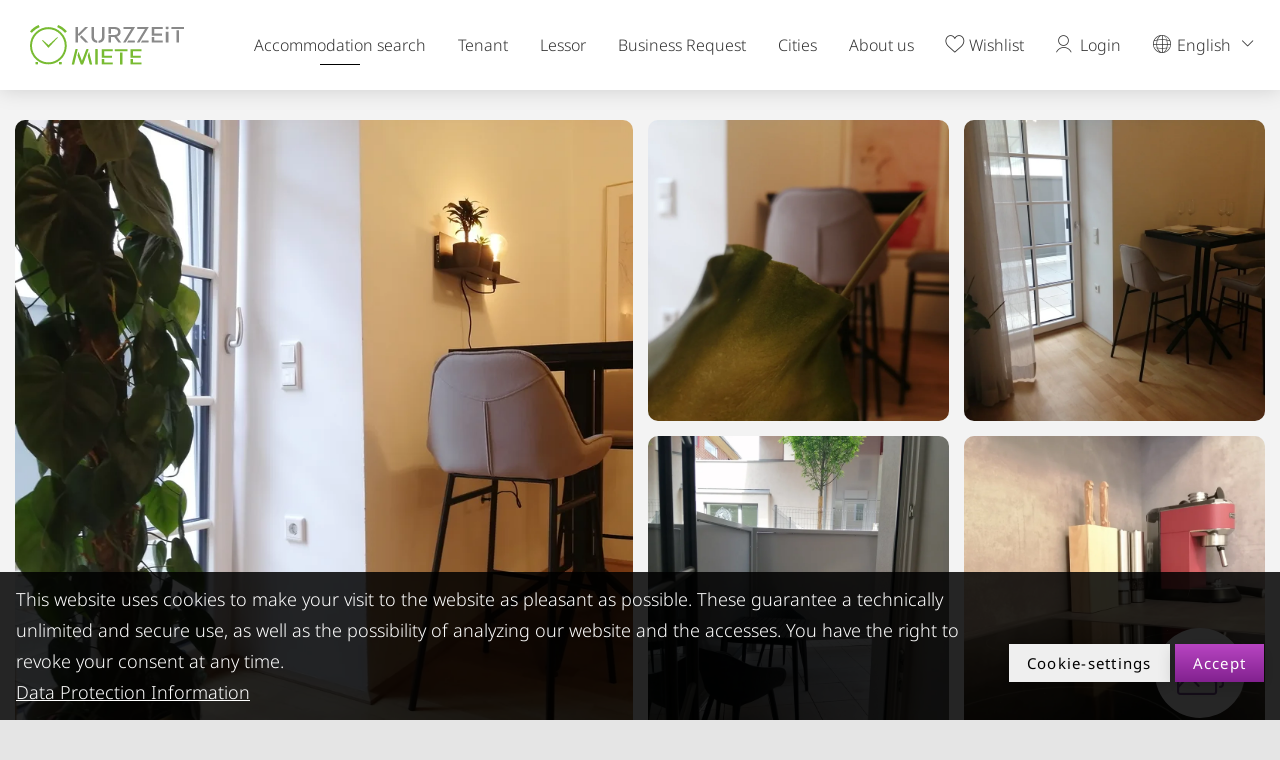

--- FILE ---
content_type: text/html; charset=UTF-8
request_url: https://www.kurzzeitmiete.at/en/Accommodations/2-rooms-apartment-with-terrace_a_1303583
body_size: 119826
content:
<!doctype html>
<html lang="en">


<head>
                        <!-- Robots included -->
            <title>2-rooms apartment with terrace in Salzburg - 2 room apartment | Kurzzeitmiete - short term rental Austria</title>
            <meta name="description" content="The 2-room apartment is very friendly, modernly furnished and offers everything you need for a stay of several weeks in the city of Salzburg. It is located on" />

            <link rel="canonical" href="https://www.kurzzeitmiete.at/en/Accommodations/2-rooms-apartment-with-terrace_a_1303583">
            
            

<!-- OPEN GRAPH -->
<meta property="og:title" content="2-rooms apartment with terrace in Salzburg - 2 room apartment" />
<meta property="og:description" content="The 2-room apartment is very friendly, modernly furnished and offers everything you need for a stay of several weeks in the city of Salzburg. It is located on" />
<meta property="og:image" content="https://www.kurzzeitmiete.at/signer/FAV%20Icon%20-%20VersuchIV.png" />
<meta property="og:url" content="https://www.kurzzeitmiete.at/en/Accommodations/2-rooms-apartment-with-terrace_a_1303583" />
<meta property="og:type" content="website" />
<!-- /OPEN GRAPH -->


                    <link rel="dns-prefetch" href="//www.kurzzeitmiete.at">
    <link rel="preconnect" href="//www.kurzzeitmiete.at">
    
    <meta charset="UTF-8">

    <script>_config = {};</script>

    <meta name="format-detection" content="telephone=no"/>


    <link rel="icon" type="image/png" href="/static/img/favicons/favicon-48x48.png" sizes="48x48" />
    <link rel="icon" type="image/svg+xml" href="/static/img/favicons/favicon.svg" />
    <link rel="shortcut icon" href="/static/img/favicons/favicon.ico" />
    <link rel="apple-touch-icon" sizes="180x180" href="/static/img/favicons/apple-touch-icon.png" />
    <meta name="apple-mobile-web-app-title" content="KURZZEiTmiete" />
    <link rel="manifest" href="/static/img/favicons/site.webmanifest" />

    <meta name="theme-color" content="#1A6402">

    

    <meta name="viewport" content="width=device-width, initial-scale=1.0">




    

<style>*,:after,:before{box-sizing:border-box}html{font-family:sans-serif;line-height:1.15;-webkit-text-size-adjust:100%;-ms-text-size-adjust:100%;-webkit-tap-highlight-color:rgba(0,0,0,0)}@-ms-viewport{width:device-width}article,aside,figcaption,figure,footer,header,hgroup,main,nav,section{display:block}body{margin:0;font-size:1rem;font-weight:400;line-height:1.5;color:#212529;text-align:left;background-color:#fff}[tabindex="-1"]:focus{outline:0!important}hr{box-sizing:content-box;height:0;overflow:visible}h1,h2,h3,h4,h5,h6{margin-top:0;margin-bottom:.5rem}p{margin-top:0;margin-bottom:1rem}abbr[data-original-title],abbr[title]{text-decoration:underline;-webkit-text-decoration:underline dotted;text-decoration:underline dotted;cursor:help;border-bottom:0}address{font-style:normal;line-height:inherit}address,dl,ol,ul{margin-bottom:1rem}dl,ol,ul{margin-top:0}ol ol,ol ul,ul ol,ul ul{margin-bottom:0}dt{font-weight:700}dd{margin-bottom:.5rem;margin-left:0}blockquote{margin:0 0 1rem}dfn{font-style:italic}b,strong{font-weight:bolder}small{font-size:80%}sub,sup{position:relative;font-size:75%;line-height:0;vertical-align:baseline}sub{bottom:-.25em}sup{top:-.5em}a{text-decoration:none;background-color:transparent;-webkit-text-decoration-skip:objects}a,a:hover{color:#1a6402}a:hover{text-decoration:underline}a:not([href]):not([tabindex]),a:not([href]):not([tabindex]):focus,a:not([href]):not([tabindex]):hover{color:inherit;text-decoration:none}a:not([href]):not([tabindex]):focus{outline:0}code,kbd,pre,samp{font-family:kzm-default,sans-serif;font-size:1em}pre{margin-top:0;margin-bottom:1rem;overflow:auto;-ms-overflow-style:scrollbar}figure{margin:0 0 1rem}img{border-style:none}img,svg{vertical-align:middle}svg{overflow:hidden}table{border-collapse:collapse}caption{padding-top:.75rem;padding-bottom:.75rem;color:#6c757d;text-align:left;caption-side:bottom}th{text-align:inherit}label{display:inline-block;margin-bottom:.5rem}button{border-radius:0}button:focus{outline:1px dotted;outline:5px auto -webkit-focus-ring-color}button,input,optgroup,select,textarea{margin:0;font-family:inherit;font-size:inherit;line-height:inherit}button,input{overflow:visible}button,select{text-transform:none}[type=reset],[type=submit],button,html [type=button]{-webkit-appearance:button}[type=button]::-moz-focus-inner,[type=reset]::-moz-focus-inner,[type=submit]::-moz-focus-inner,button::-moz-focus-inner{padding:0;border-style:none}input[type=checkbox],input[type=radio]{box-sizing:border-box;padding:0}input[type=date],input[type=datetime-local],input[type=month],input[type=time]{-webkit-appearance:listbox}textarea{overflow:auto}fieldset{min-width:0;padding:0;margin:0;border:0}legend{display:block;width:100%;max-width:100%;padding:0;margin-bottom:.5rem;font-size:1.5rem;line-height:inherit;color:inherit;white-space:normal}progress{vertical-align:baseline}[type=number]::-webkit-inner-spin-button,[type=number]::-webkit-outer-spin-button{height:auto}[type=search]{outline-offset:-2px;-webkit-appearance:none}[type=search]::-webkit-search-cancel-button,[type=search]::-webkit-search-decoration{-webkit-appearance:none}::-webkit-file-upload-button{font:inherit;-webkit-appearance:button}output{display:inline-block}summary{display:list-item;cursor:pointer}template{display:none}[hidden]{display:none!important}.embed-responsive{position:relative;display:block;width:100%;padding:0;overflow:hidden}.embed-responsive:before{display:block;content:""}.embed-responsive .embed-responsive-item,.embed-responsive embed,.embed-responsive iframe,.embed-responsive object,.embed-responsive video{position:absolute;top:0;bottom:0;left:0;width:100%;height:100%;border:0}.embed-responsive-21by9:before{padding-top:42.85714%}.embed-responsive-16by9:before{padding-top:56.25%}.embed-responsive-4by3:before{padding-top:75%}.embed-responsive-5by3:before{padding-top:60%}.embed-responsive-2by1:before{padding-top:50%}.embed-responsive-3by2:before{padding-top:66.6666667%}.embed-responsive-1by1:before{padding-top:100%}.embed-responsive-map:before{padding-top:125%}.position-static{position:static!important}.position-relative{position:relative!important}.position-absolute{position:absolute!important}.position-fixed{position:fixed!important}.position-sticky{position:-webkit-sticky!important;position:sticky!important}.fixed-top{top:0}.fixed-bottom,.fixed-top{position:fixed;right:0;left:0;z-index:1030}.fixed-bottom{bottom:0}@supports ((position:-webkit-sticky) or (position:sticky)){.sticky-top{position:-webkit-sticky;position:sticky;top:0;z-index:1020}}.sr-only{position:absolute;width:1px;height:1px;padding:0;overflow:hidden;clip:rect(0,0,0,0);white-space:nowrap;border:0}.sr-only-focusable:active,.sr-only-focusable:focus{position:static;width:auto;height:auto;overflow:visible;clip:auto;white-space:normal}.w-25{width:25%!important}.w-50{width:50%!important}.w-75{width:75%!important}.w-100{width:100%!important}.w-auto{width:auto!important}.h-25{height:25%!important}.h-50{height:50%!important}.h-75{height:75%!important}.h-100{height:100%!important}.h-auto{height:auto!important}.mw-100{max-width:100%!important}.mh-100{max-height:100%!important}.d-none{display:none!important}.d-inline{display:inline!important}.d-inline-block{display:inline-block!important}.d-block{display:block!important}.d-table{display:table!important}.d-table-row{display:table-row!important}.d-table-cell{display:table-cell!important}.d-flex{display:-ms-flexbox!important;display:flex!important}.d-inline-flex{display:-ms-inline-flexbox!important;display:inline-flex!important}.container,.container-fluid{width:100%;padding-right:15px;padding-left:15px;margin-right:auto;margin-left:auto}.row{display:-ms-flexbox;display:flex;-ms-flex-wrap:wrap;flex-wrap:wrap;margin-right:-15px;margin-left:-15px}.no-gutters{margin-right:0;margin-left:0}.no-gutters>.col,.no-gutters>[class*=col-]{padding-right:0;padding-left:0}.col,.col-1,.col-2,.col-3,.col-4,.col-5,.col-6,.col-7,.col-8,.col-9,.col-10,.col-11,.col-12,.col-auto,.col-lg,.col-lg-1,.col-lg-2,.col-lg-3,.col-lg-4,.col-lg-5,.col-lg-6,.col-lg-7,.col-lg-8,.col-lg-9,.col-lg-10,.col-lg-11,.col-lg-12,.col-lg-auto,.col-md,.col-md-1,.col-md-2,.col-md-3,.col-md-4,.col-md-5,.col-md-6,.col-md-7,.col-md-8,.col-md-9,.col-md-10,.col-md-11,.col-md-12,.col-md-auto,.col-sm,.col-sm-1,.col-sm-2,.col-sm-3,.col-sm-4,.col-sm-5,.col-sm-6,.col-sm-7,.col-sm-8,.col-sm-9,.col-sm-10,.col-sm-11,.col-sm-12,.col-sm-auto,.col-xl,.col-xl-1,.col-xl-2,.col-xl-3,.col-xl-4,.col-xl-5,.col-xl-6,.col-xl-7,.col-xl-8,.col-xl-9,.col-xl-10,.col-xl-11,.col-xl-12,.col-xl-auto{position:relative;width:100%;min-height:1px;padding-right:15px;padding-left:15px}.col{-ms-flex-preferred-size:0;flex-basis:0;-ms-flex-positive:1;flex-grow:1;max-width:100%}.col-auto{-ms-flex:0 0 auto;flex:0 0 auto;width:auto;max-width:none}.col-1{-ms-flex:0 0 8.33333%;flex:0 0 8.33333%;max-width:8.33333%}.col-2{-ms-flex:0 0 16.66667%;flex:0 0 16.66667%;max-width:16.66667%}.col-3{-ms-flex:0 0 25%;flex:0 0 25%;max-width:25%}.col-4{-ms-flex:0 0 33.33333%;flex:0 0 33.33333%;max-width:33.33333%}.col-5{-ms-flex:0 0 41.66667%;flex:0 0 41.66667%;max-width:41.66667%}.col-6{-ms-flex:0 0 50%;flex:0 0 50%;max-width:50%}.col-7{-ms-flex:0 0 58.33333%;flex:0 0 58.33333%;max-width:58.33333%}.col-8{-ms-flex:0 0 66.66667%;flex:0 0 66.66667%;max-width:66.66667%}.col-9{-ms-flex:0 0 75%;flex:0 0 75%;max-width:75%}.col-10{-ms-flex:0 0 83.33333%;flex:0 0 83.33333%;max-width:83.33333%}.col-11{-ms-flex:0 0 91.66667%;flex:0 0 91.66667%;max-width:91.66667%}.col-12{-ms-flex:0 0 100%;flex:0 0 100%;max-width:100%}.order-first{-ms-flex-order:-1;order:-1}.order-last{-ms-flex-order:13;order:13}.order-0{-ms-flex-order:0;order:0}.order-1{-ms-flex-order:1;order:1}.order-2{-ms-flex-order:2;order:2}.order-3{-ms-flex-order:3;order:3}.order-4{-ms-flex-order:4;order:4}.order-5{-ms-flex-order:5;order:5}.order-6{-ms-flex-order:6;order:6}.order-7{-ms-flex-order:7;order:7}.order-8{-ms-flex-order:8;order:8}.order-9{-ms-flex-order:9;order:9}.order-10{-ms-flex-order:10;order:10}.order-11{-ms-flex-order:11;order:11}.order-12{-ms-flex-order:12;order:12}.offset-1{margin-left:8.33333%}.offset-2{margin-left:16.66667%}.offset-3{margin-left:25%}.offset-4{margin-left:33.33333%}.offset-5{margin-left:41.66667%}.offset-6{margin-left:50%}.offset-7{margin-left:58.33333%}.offset-8{margin-left:66.66667%}.offset-9{margin-left:75%}.offset-10{margin-left:83.33333%}.offset-11{margin-left:91.66667%}.breadcrumb{display:-ms-flexbox;display:flex;-ms-flex-wrap:wrap;flex-wrap:wrap;padding:.75rem 1rem;margin-bottom:1rem;list-style:none;background-color:#e9ecef;border-radius:.25rem}.breadcrumb-item+.breadcrumb-item{padding-left:.5rem}.breadcrumb-item+.breadcrumb-item:before{display:inline-block;padding-right:.5rem;color:#6c757d;content:"/"}.breadcrumb-item+.breadcrumb-item:hover:before{text-decoration:underline;text-decoration:none}.breadcrumb-item.active{color:#6c757d}.btn{font-weight:400;text-align:center;white-space:nowrap;vertical-align:middle;-webkit-user-select:none;-moz-user-select:none;-ms-user-select:none;user-select:none;border:1px solid transparent;padding:.375rem .75rem;font-size:1rem;line-height:1.5;border-radius:.25rem;transition:color .15s ease-in-out,background-color .15s ease-in-out,border-color .15s ease-in-out,box-shadow .15s ease-in-out}.btn:focus,.btn:hover{text-decoration:none}.btn.focus,.btn:focus{outline:0;box-shadow:0 0 0 .2rem rgba(#1A6402,.25)}.btn.disabled,.btn:disabled{opacity:.65}.btn:not(:disabled):not(.disabled){cursor:pointer}a.btn.disabled,fieldset:disabled a.btn{pointer-events:none}.btn-primary{color:#fff;background-color:#1a6402;border-color:#1a6402}.btn-primary:hover{color:#fff;background-color:#6b9828;border-color:#6b9828}.btn-primary.focus,.btn-primary:focus{color:#fff;box-shadow:0 0 0 .2rem rgba(#1A6402,.5)}.btn-primary.disabled,.btn-primary:disabled{color:#fff;background-color:#1a6402;border-color:#1a6402}.btn-primary:not(:disabled):not(.disabled).active,.btn-primary:not(:disabled):not(.disabled):active,.show>.btn-primary.dropdown-toggle{color:#fff;background-color:#6b9828;border-color:#1a6402}.btn-primary:not(:disabled):not(.disabled).active:focus,.btn-primary:not(:disabled):not(.disabled):active:focus,.show>.btn-primary.dropdown-toggle:focus{box-shadow:0 0 0 .2rem rgba(#1A6402,.5)}.btn-success{color:#fff;background-color:#28a745;border-color:#28a745}.btn-success:hover{color:#fff;background-color:#12862b;border-color:#12862b}.btn-success.focus,.btn-success:focus{color:#fff;box-shadow:0 0 0 .2rem rgba(#28A745,.5)}.btn-success.disabled,.btn-success:disabled{color:#fff;background-color:#28a745;border-color:#28a745}.btn-success:not(:disabled):not(.disabled).active,.btn-success:not(:disabled):not(.disabled):active,.show>.btn-success.dropdown-toggle{color:#fff;background-color:#12862b;border-color:#28a745}.btn-success:not(:disabled):not(.disabled).active:focus,.btn-success:not(:disabled):not(.disabled):active:focus,.show>.btn-success.dropdown-toggle:focus{box-shadow:0 0 0 .2rem rgba(#28A745,.5)}.btn-info{color:#323232;background-color:#ffc107;border-color:#ffc107}.btn-info:hover{color:#323232;background-color:#967102;border-color:#967102}.btn-info.focus,.btn-info:focus{color:#323232;box-shadow:0 0 0 .2rem rgba(#FFC107,.5)}.btn-info.disabled,.btn-info:disabled{color:#323232;background-color:#ffc107;border-color:#ffc107}.btn-info:not(:disabled):not(.disabled).active,.btn-info:not(:disabled):not(.disabled):active,.show>.btn-info.dropdown-toggle{color:#323232;background-color:#967102;border-color:#ffc107}.btn-info:not(:disabled):not(.disabled).active:focus,.btn-info:not(:disabled):not(.disabled):active:focus,.show>.btn-info.dropdown-toggle:focus{box-shadow:0 0 0 .2rem rgba(#FFC107,.5)}.btn-warning{color:#323232;background-color:#ffc107;border-color:#ffc107}.btn-warning:hover{color:#323232;background-color:#967102;border-color:#967102}.btn-warning.focus,.btn-warning:focus{color:#323232;box-shadow:0 0 0 .2rem rgba(#ffc107,.5)}.btn-warning.disabled,.btn-warning:disabled{color:#323232;background-color:#ffc107;border-color:#ffc107}.btn-warning:not(:disabled):not(.disabled).active,.btn-warning:not(:disabled):not(.disabled):active,.show>.btn-warning.dropdown-toggle{color:#323232;background-color:#967102;border-color:#ffc107}.btn-warning:not(:disabled):not(.disabled).active:focus,.btn-warning:not(:disabled):not(.disabled):active:focus,.show>.btn-warning.dropdown-toggle:focus{box-shadow:0 0 0 .2rem rgba(#ffc107,.5)}.btn-danger{color:#fff;background-color:#dc3545;border-color:#dc3545}.btn-danger:hover{color:#fff;background-color:#cc2333;border-color:#cc2333}.btn-danger.focus,.btn-danger:focus{color:#fff;box-shadow:0 0 0 .2rem rgba(#DC3545,.5)}.btn-danger.disabled,.btn-danger:disabled{color:#fff;background-color:#dc3545;border-color:#dc3545}.btn-danger:not(:disabled):not(.disabled).active,.btn-danger:not(:disabled):not(.disabled):active,.show>.btn-danger.dropdown-toggle{color:#fff;background-color:#cc2333;border-color:#dc3545}.btn-danger:not(:disabled):not(.disabled).active:focus,.btn-danger:not(:disabled):not(.disabled):active:focus,.show>.btn-danger.dropdown-toggle:focus{box-shadow:0 0 0 .2rem rgba(#DC3545,.5)}.btn-light{color:#323232;background-color:#e5e5e5;border-color:#e5e5e5}.btn-light:hover{color:#323232;background-color:#e4e8ec;border-color:#e4e8ec}.btn-light.focus,.btn-light:focus{color:#323232;box-shadow:0 0 0 .2rem rgba(#e5e5e5,.5)}.btn-light.disabled,.btn-light:disabled{color:#323232;background-color:#e5e5e5;border-color:#e5e5e5}.btn-light:not(:disabled):not(.disabled).active,.btn-light:not(:disabled):not(.disabled):active,.show>.btn-light.dropdown-toggle{color:#323232;background-color:#e4e8ec;border-color:#e5e5e5}.btn-light:not(:disabled):not(.disabled).active:focus,.btn-light:not(:disabled):not(.disabled):active:focus,.show>.btn-light.dropdown-toggle:focus{box-shadow:0 0 0 .2rem rgba(#e5e5e5,.5)}.btn-dark{color:#fff;background-color:#343a40;border-color:#343a40}.btn-dark:hover{color:#fff;background-color:#14191e;border-color:#14191e}.btn-dark.focus,.btn-dark:focus{color:#fff;box-shadow:0 0 0 .2rem rgba(#343A40,.5)}.btn-dark.disabled,.btn-dark:disabled{color:#fff;background-color:#343a40;border-color:#343a40}.btn-dark:not(:disabled):not(.disabled).active,.btn-dark:not(:disabled):not(.disabled):active,.show>.btn-dark.dropdown-toggle{color:#fff;background-color:#14191e;border-color:#343a40}.btn-dark:not(:disabled):not(.disabled).active:focus,.btn-dark:not(:disabled):not(.disabled):active:focus,.show>.btn-dark.dropdown-toggle:focus{box-shadow:0 0 0 .2rem rgba(#343A40,.5)}.btn-white{color:#323232;background-color:#fff;border-color:#fff}.btn-white:hover{color:#323232;background-color:#f8f9fa;border-color:#f8f9fa}.btn-white.focus,.btn-white:focus{color:#323232;box-shadow:0 0 0 .2rem hsla(0,0%,100%,.5)}.btn-white.disabled,.btn-white:disabled{color:#323232;background-color:#fff;border-color:#fff}.btn-white:not(:disabled):not(.disabled).active,.btn-white:not(:disabled):not(.disabled):active,.show>.btn-white.dropdown-toggle{color:#323232;background-color:#f8f9fa;border-color:#fff}.btn-white:not(:disabled):not(.disabled).active:focus,.btn-white:not(:disabled):not(.disabled):active:focus,.show>.btn-white.dropdown-toggle:focus{box-shadow:0 0 0 .2rem hsla(0,0%,100%,.5)}.btn-default{color:#fff;background-color:#323232;border-color:#323232}.btn-default:hover{color:#fff;background-color:#1f232a;border-color:#1f232a}.btn-default.focus,.btn-default:focus{color:#fff;box-shadow:0 0 0 .2rem rgba(#323232,.5)}.btn-default.disabled,.btn-default:disabled{color:#fff;background-color:#323232;border-color:#323232}.btn-default:not(:disabled):not(.disabled).active,.btn-default:not(:disabled):not(.disabled):active,.show>.btn-default.dropdown-toggle{color:#fff;background-color:#1f232a;border-color:#323232}.btn-default:not(:disabled):not(.disabled).active:focus,.btn-default:not(:disabled):not(.disabled):active:focus,.show>.btn-default.dropdown-toggle:focus{box-shadow:0 0 0 .2rem rgba(#323232,.5)}.btn-outline-primary{color:#1a6402;background-color:transparent;background-image:none;border-color:#1a6402}.btn-outline-primary:hover{color:#1a6402;background-color:#6b9828;border-color:#6b9828}.btn-outline-primary.disabled,.btn-outline-primary:disabled{color:#1a6402;background-color:transparent}.btn-outline-primary:not(:disabled):not(.disabled).active,.btn-outline-primary:not(:disabled):not(.disabled):active,.show>.btn-outline-primary.dropdown-toggle{color:#1a6402;background-color:#6b9828;border-color:#6b9828}.btn-outline-primary:not(:disabled):not(.disabled).active:focus,.btn-outline-primary:not(:disabled):not(.disabled):active:focus,.show>.btn-outline-primary.dropdown-toggle:focus{box-shadow:0 0 0 .2rem rgba(#1A6402,.5)}.btn-outline-success{color:#28a745;background-color:transparent;background-image:none;border-color:#28a745}.btn-outline-success:hover{color:#28a745;background-color:#12862b;border-color:#12862b}.btn-outline-success.disabled,.btn-outline-success:disabled{color:#28a745;background-color:transparent}.btn-outline-success:not(:disabled):not(.disabled).active,.btn-outline-success:not(:disabled):not(.disabled):active,.show>.btn-outline-success.dropdown-toggle{color:#28a745;background-color:#12862b;border-color:#12862b}.btn-outline-success:not(:disabled):not(.disabled).active:focus,.btn-outline-success:not(:disabled):not(.disabled):active:focus,.show>.btn-outline-success.dropdown-toggle:focus{box-shadow:0 0 0 .2rem rgba(#28A745,.5)}.btn-outline-info{color:#ffc107;background-color:transparent;background-image:none;border-color:#ffc107}.btn-outline-info:hover{color:#ffc107;background-color:#967102;border-color:#967102}.btn-outline-info.disabled,.btn-outline-info:disabled{color:#ffc107;background-color:transparent}.btn-outline-info:not(:disabled):not(.disabled).active,.btn-outline-info:not(:disabled):not(.disabled):active,.show>.btn-outline-info.dropdown-toggle{color:#ffc107;background-color:#967102;border-color:#967102}.btn-outline-info:not(:disabled):not(.disabled).active:focus,.btn-outline-info:not(:disabled):not(.disabled):active:focus,.show>.btn-outline-info.dropdown-toggle:focus{box-shadow:0 0 0 .2rem rgba(#FFC107,.5)}.btn-outline-warning{color:#ffc107;background-color:transparent;background-image:none;border-color:#ffc107}.btn-outline-warning:hover{color:#ffc107;background-color:#967102;border-color:#967102}.btn-outline-warning.disabled,.btn-outline-warning:disabled{color:#ffc107;background-color:transparent}.btn-outline-warning:not(:disabled):not(.disabled).active,.btn-outline-warning:not(:disabled):not(.disabled):active,.show>.btn-outline-warning.dropdown-toggle{color:#ffc107;background-color:#967102;border-color:#967102}.btn-outline-warning:not(:disabled):not(.disabled).active:focus,.btn-outline-warning:not(:disabled):not(.disabled):active:focus,.show>.btn-outline-warning.dropdown-toggle:focus{box-shadow:0 0 0 .2rem rgba(#ffc107,.5)}.btn-outline-danger{color:#dc3545;background-color:transparent;background-image:none;border-color:#dc3545}.btn-outline-danger:hover{color:#dc3545;background-color:#cc2333;border-color:#cc2333}.btn-outline-danger.disabled,.btn-outline-danger:disabled{color:#dc3545;background-color:transparent}.btn-outline-danger:not(:disabled):not(.disabled).active,.btn-outline-danger:not(:disabled):not(.disabled):active,.show>.btn-outline-danger.dropdown-toggle{color:#dc3545;background-color:#cc2333;border-color:#cc2333}.btn-outline-danger:not(:disabled):not(.disabled).active:focus,.btn-outline-danger:not(:disabled):not(.disabled):active:focus,.show>.btn-outline-danger.dropdown-toggle:focus{box-shadow:0 0 0 .2rem rgba(#DC3545,.5)}.btn-outline-light{color:#e5e5e5;background-color:transparent;background-image:none;border-color:#e5e5e5}.btn-outline-light:hover{color:#e5e5e5;background-color:#e4e8ec;border-color:#e4e8ec}.btn-outline-light.disabled,.btn-outline-light:disabled{color:#e5e5e5;background-color:transparent}.btn-outline-light:not(:disabled):not(.disabled).active,.btn-outline-light:not(:disabled):not(.disabled):active,.show>.btn-outline-light.dropdown-toggle{color:#e5e5e5;background-color:#e4e8ec;border-color:#e4e8ec}.btn-outline-light:not(:disabled):not(.disabled).active:focus,.btn-outline-light:not(:disabled):not(.disabled):active:focus,.show>.btn-outline-light.dropdown-toggle:focus{box-shadow:0 0 0 .2rem rgba(#e5e5e5,.5)}.btn-outline-dark{color:#343a40;background-color:transparent;background-image:none;border-color:#343a40}.btn-outline-dark:hover{color:#343a40;background-color:#14191e;border-color:#14191e}.btn-outline-dark.disabled,.btn-outline-dark:disabled{color:#343a40;background-color:transparent}.btn-outline-dark:not(:disabled):not(.disabled).active,.btn-outline-dark:not(:disabled):not(.disabled):active,.show>.btn-outline-dark.dropdown-toggle{color:#343a40;background-color:#14191e;border-color:#14191e}.btn-outline-dark:not(:disabled):not(.disabled).active:focus,.btn-outline-dark:not(:disabled):not(.disabled):active:focus,.show>.btn-outline-dark.dropdown-toggle:focus{box-shadow:0 0 0 .2rem rgba(#343A40,.5)}.btn-outline-white{color:#fff;background-color:transparent;background-image:none;border-color:#fff}.btn-outline-white:hover{color:#fff;background-color:#f8f9fa;border-color:#f8f9fa}.btn-outline-white.disabled,.btn-outline-white:disabled{color:#fff;background-color:transparent}.btn-outline-white:not(:disabled):not(.disabled).active,.btn-outline-white:not(:disabled):not(.disabled):active,.show>.btn-outline-white.dropdown-toggle{color:#fff;background-color:#f8f9fa;border-color:#f8f9fa}.btn-outline-white:not(:disabled):not(.disabled).active:focus,.btn-outline-white:not(:disabled):not(.disabled):active:focus,.show>.btn-outline-white.dropdown-toggle:focus{box-shadow:0 0 0 .2rem hsla(0,0%,100%,.5)}.btn-outline-default{color:#323232;background-color:transparent;background-image:none;border-color:#323232}.btn-outline-default:hover{color:#323232;background-color:#1f232a;border-color:#1f232a}.btn-outline-default.disabled,.btn-outline-default:disabled{color:#323232;background-color:transparent}.btn-outline-default:not(:disabled):not(.disabled).active,.btn-outline-default:not(:disabled):not(.disabled):active,.show>.btn-outline-default.dropdown-toggle{color:#323232;background-color:#1f232a;border-color:#1f232a}.btn-outline-default:not(:disabled):not(.disabled).active:focus,.btn-outline-default:not(:disabled):not(.disabled):active:focus,.show>.btn-outline-default.dropdown-toggle:focus{box-shadow:0 0 0 .2rem rgba(#323232,.5)}.btn-link{font-weight:400}.btn-link,.btn-link:hover{color:#1a6402;background-color:transparent}.btn-link.focus,.btn-link:focus,.btn-link:hover{text-decoration:underline;border-color:transparent}.btn-link.focus,.btn-link:focus{box-shadow:none}.btn-link.disabled,.btn-link:disabled{color:#6c757d;pointer-events:none}.btn-lg{padding:.5rem 1rem;font-size:1.25rem;line-height:1.5;border-radius:.3rem}.btn-sm{padding:.25rem .5rem;font-size:.875rem;line-height:1.5;border-radius:.2rem}.btn-block{display:block;width:100%}.btn-block+.btn-block{margin-top:.5rem}input[type=button].btn-block,input[type=reset].btn-block,input[type=submit].btn-block{width:100%}.nav{display:-ms-flexbox;display:flex;-ms-flex-wrap:wrap;flex-wrap:wrap;padding-left:0;margin-bottom:0;list-style:none}.nav-link{display:block;padding:.5rem 1rem}.nav-link:focus,.nav-link:hover{text-decoration:none}.nav-link.disabled{color:#6c757d}.nav-tabs{border-bottom:1px solid #dee2e6}.nav-tabs .nav-item{margin-bottom:-1px}.nav-tabs .nav-link{border:1px solid transparent;border-top-left-radius:.25rem;border-top-right-radius:.25rem}.nav-tabs .nav-link:focus,.nav-tabs .nav-link:hover{border-color:#e9ecef #e9ecef #dee2e6}.nav-tabs .nav-link.disabled{color:#6c757d;background-color:transparent;border-color:transparent}.nav-tabs .nav-item.show .nav-link,.nav-tabs .nav-link.active{color:#495057;background-color:#fff;border-color:#dee2e6 #dee2e6 #fff}.nav-tabs .dropdown-menu{margin-top:-1px;border-top-left-radius:0;border-top-right-radius:0}.nav-pills .nav-link{border-radius:.25rem}.nav-pills .nav-link.active,.nav-pills .show>.nav-link{color:#fff;background-color:#1a6402}.nav-fill .nav-item{-ms-flex:1 1 auto;flex:1 1 auto;text-align:center}.nav-justified .nav-item{-ms-flex-preferred-size:0;flex-basis:0;-ms-flex-positive:1;flex-grow:1;text-align:center}.tab-content>.tab-pane{display:none}.tab-content>.active{display:block}.navbar{position:relative;padding:.5rem 1rem}.navbar,.navbar>.container,.navbar>.container-fluid{display:-ms-flexbox;display:flex;-ms-flex-wrap:wrap;flex-wrap:wrap;-ms-flex-align:center;align-items:center;-ms-flex-pack:justify;justify-content:space-between}.navbar-brand{padding-top:.3125rem;padding-bottom:.3125rem;margin-right:1rem;font-size:1.25rem;line-height:inherit;white-space:nowrap}.navbar-brand:focus,.navbar-brand:hover{text-decoration:none}.navbar-nav{display:-ms-flexbox;display:flex;-ms-flex-direction:column;flex-direction:column;padding-left:0;margin-bottom:0;list-style:none}.navbar-nav .nav-link{padding-right:0;padding-left:0}.navbar-nav .dropdown-menu{position:static;float:none}.navbar-text{display:inline-block;padding-top:.5rem;padding-bottom:.5rem}.navbar-collapse{-ms-flex-preferred-size:100%;flex-basis:100%;-ms-flex-positive:1;flex-grow:1;-ms-flex-align:center;align-items:center}.navbar-toggler{padding:.25rem .75rem;font-size:1.25rem;line-height:1;background-color:transparent;border:1px solid transparent;border-radius:.25rem}.navbar-toggler:focus,.navbar-toggler:hover{text-decoration:none}.navbar-toggler:not(:disabled):not(.disabled){cursor:pointer}.navbar-toggler-icon{display:inline-block;width:1.5em;height:1.5em;vertical-align:middle;content:"";background:no-repeat 50%;background-size:100% 100%}.navbar-expand{-ms-flex-flow:row nowrap;flex-flow:row nowrap;-ms-flex-pack:start;justify-content:flex-start}.navbar-expand>.container,.navbar-expand>.container-fluid{padding-right:0;padding-left:0}.navbar-expand .navbar-nav{-ms-flex-direction:row;flex-direction:row}.navbar-expand .navbar-nav .dropdown-menu{position:absolute}.navbar-expand .navbar-nav .nav-link{padding-right:.5rem;padding-left:.5rem}.navbar-expand>.container,.navbar-expand>.container-fluid{-ms-flex-wrap:nowrap;flex-wrap:nowrap}.navbar-expand .navbar-collapse{display:-ms-flexbox!important;display:flex!important;-ms-flex-preferred-size:auto;flex-basis:auto}.navbar-expand .navbar-toggler{display:none}.navbar-light .navbar-brand,.navbar-light .navbar-brand:focus,.navbar-light .navbar-brand:hover{color:rgba(0,0,0,.9)}.navbar-light .navbar-nav .nav-link{color:rgba(0,0,0,.5)}.navbar-light .navbar-nav .nav-link:focus,.navbar-light .navbar-nav .nav-link:hover{color:rgba(0,0,0,.7)}.navbar-light .navbar-nav .nav-link.disabled{color:rgba(0,0,0,.3)}.navbar-light .navbar-nav .active>.nav-link,.navbar-light .navbar-nav .nav-link.active,.navbar-light .navbar-nav .nav-link.show,.navbar-light .navbar-nav .show>.nav-link{color:rgba(0,0,0,.9)}.navbar-light .navbar-toggler{color:rgba(0,0,0,.5);border-color:rgba(0,0,0,.1)}.navbar-light .navbar-toggler-icon{background-image:url("data:image/svg+xml;charset=utf8,%3Csvg viewBox='0 0 30 30' xmlns='http://www.w3.org/2000/svg'%3E%3Cpath stroke='rgba(0, 0, 0, 0.5)' stroke-width='2' stroke-linecap='round' stroke-miterlimit='10' d='M4 7h22M4 15h22M4 23h22'/%3E%3C/svg%3E")}.navbar-light .navbar-text{color:rgba(0,0,0,.5)}.navbar-light .navbar-text a,.navbar-light .navbar-text a:focus,.navbar-light .navbar-text a:hover{color:rgba(0,0,0,.9)}.navbar-dark .navbar-brand,.navbar-dark .navbar-brand:focus,.navbar-dark .navbar-brand:hover{color:#fff}.navbar-dark .navbar-nav .nav-link{color:hsla(0,0%,100%,.5)}.navbar-dark .navbar-nav .nav-link:focus,.navbar-dark .navbar-nav .nav-link:hover{color:hsla(0,0%,100%,.75)}.navbar-dark .navbar-nav .nav-link.disabled{color:hsla(0,0%,100%,.25)}.navbar-dark .navbar-nav .active>.nav-link,.navbar-dark .navbar-nav .nav-link.active,.navbar-dark .navbar-nav .nav-link.show,.navbar-dark .navbar-nav .show>.nav-link{color:#fff}.navbar-dark .navbar-toggler{color:hsla(0,0%,100%,.5);border-color:hsla(0,0%,100%,.1)}.navbar-dark .navbar-toggler-icon{background-image:url("data:image/svg+xml;charset=utf8,%3Csvg viewBox='0 0 30 30' xmlns='http://www.w3.org/2000/svg'%3E%3Cpath stroke='rgba(255, 255, 255, 0.5)' stroke-width='2' stroke-linecap='round' stroke-miterlimit='10' d='M4 7h22M4 15h22M4 23h22'/%3E%3C/svg%3E")}.navbar-dark .navbar-text{color:hsla(0,0%,100%,.5)}.navbar-dark .navbar-text a,.navbar-dark .navbar-text a:focus,.navbar-dark .navbar-text a:hover{color:#fff}.modal-open{overflow:hidden}.modal-open .modal{overflow-x:hidden;overflow-y:auto}.modal{position:fixed;top:0;right:0;bottom:0;left:0;z-index:1050;display:none;overflow:hidden;outline:0}.modal-dialog{position:relative;width:auto;margin:.5rem;pointer-events:none}.modal.fade .modal-dialog{transition:transform .3s ease-out;transform:translateY(-25%)}.modal.show .modal-dialog{transform:translate(0)}.modal-dialog-centered{display:-ms-flexbox;display:flex;-ms-flex-align:center;align-items:center;min-height:calc(100% - 1rem)}.modal-dialog-centered:before{display:block;height:calc(100vh - 1rem);content:""}.modal-content{position:relative;display:-ms-flexbox;display:flex;-ms-flex-direction:column;flex-direction:column;width:100%;pointer-events:auto;background-color:#fff;background-clip:padding-box;outline:0;overflow:hidden}.modal-backdrop{position:fixed;top:0;right:0;bottom:0;left:0;z-index:1040;background-color:#000}.modal-backdrop.fade{opacity:0}.modal-backdrop.show{opacity:.5}.modal-header{display:-ms-flexbox;display:flex;-ms-flex-align:start;align-items:flex-start;-ms-flex-pack:justify;justify-content:space-between;padding:2rem;border-top-left-radius:.3rem;border-top-right-radius:.3rem}.modal-header .close{padding:2rem;margin:-2rem -2rem -2rem auto}.modal-title{margin-bottom:0;line-height:1.5}.modal-body{position:relative;-ms-flex:1 1 auto;flex:1 1 auto;padding:2rem}.modal-footer{display:-ms-flexbox;display:flex;-ms-flex-align:center;align-items:center;-ms-flex-pack:end;justify-content:flex-end;padding:2rem;border-top:1px solid #e9ecef}.modal-footer>:not(:first-child){margin-left:.25rem}.modal-footer>:not(:last-child){margin-right:.25rem}.modal-scrollbar-measure{position:absolute;top:-9999px;width:50px;height:50px;overflow:scroll}.dropdown,.dropleft,.dropright,.dropup{position:relative}.dropdown-toggle:after{display:inline-block;width:0;height:0;margin-left:.255em;vertical-align:.255em;content:"";border-top:.3em solid;border-right:.3em solid transparent;border-bottom:0;border-left:.3em solid transparent}.dropdown-toggle:empty:after{margin-left:0}.dropdown-menu{position:absolute;top:100%;left:0;z-index:1000;display:none;float:left;min-width:10rem;padding:.5rem 0;margin:.125rem 0 0;font-size:1rem;color:#212529;text-align:left;list-style:none;background-color:#fff;background-clip:padding-box;border:1px solid rgba(0,0,0,.15);box-shadow:0 0 30px 0 rgba(0,0,0,.15);border-radius:10px}.dropdown-menu-right{right:0;left:auto}.dropup .dropdown-menu{top:auto;bottom:100%;margin-top:0;margin-bottom:.125rem}.dropup .dropdown-toggle:after{display:inline-block;width:0;height:0;margin-left:.255em;vertical-align:.255em;content:"";border-top:0;border-right:.3em solid transparent;border-bottom:.3em solid;border-left:.3em solid transparent}.dropup .dropdown-toggle:empty:after{margin-left:0}.dropright .dropdown-menu{top:0;right:auto;left:100%;margin-top:0;margin-left:.125rem}.dropright .dropdown-toggle:after{display:inline-block;width:0;height:0;margin-left:.255em;vertical-align:.255em;content:"";border-top:.3em solid transparent;border-right:0;border-bottom:.3em solid transparent;border-left:.3em solid}.dropright .dropdown-toggle:empty:after{margin-left:0}.dropright .dropdown-toggle:after{vertical-align:0}.dropleft .dropdown-menu{top:0;right:100%;left:auto;margin-top:0;margin-right:.125rem}.dropleft .dropdown-toggle:after{display:inline-block;width:0;height:0;margin-left:.255em;vertical-align:.255em;content:"";display:none}.dropleft .dropdown-toggle:before{display:inline-block;width:0;height:0;margin-right:.255em;vertical-align:.255em;content:"";border-top:.3em solid transparent;border-right:.3em solid;border-bottom:.3em solid transparent}.dropleft .dropdown-toggle:empty:after{margin-left:0}.dropleft .dropdown-toggle:before{vertical-align:0}.dropdown-menu[x-placement^=bottom],.dropdown-menu[x-placement^=left],.dropdown-menu[x-placement^=right],.dropdown-menu[x-placement^=top]{right:auto;bottom:auto}.dropdown-divider{height:0;margin:.5rem 0;overflow:hidden;border-top:1px solid #e9ecef}.dropdown-item{display:block;width:100%;padding:.25rem 1.5rem;clear:both;font-weight:400;color:#212529;text-align:inherit;white-space:nowrap;background-color:transparent;border:0}.dropdown-item:focus,.dropdown-item:hover{color:#212529;text-decoration:none;background-color:#f8f9fa}.dropdown-item.active,.dropdown-item:active{color:#fff;text-decoration:none;background-color:#1a6402}.dropdown-item.disabled,.dropdown-item:disabled{color:#6c757d;background-color:transparent}.dropdown-menu.show{display:block}.dropdown-header{display:block;padding:.5rem 1.5rem;margin-bottom:0;font-size:.875rem;color:#6c757d;white-space:nowrap}.dropdown-item-text{display:block;padding:.25rem 1.5rem;color:#212529}.h1,.h2,.h3,.h4,.h5,.h6,h1,h2,h3,h4,h5,h6{margin-bottom:.5rem;font-family:inherit;font-weight:500;line-height:1.2;color:inherit}.h1,h1{font-size:2.5rem}.h2,h2{font-size:2rem}.h3,h3{font-size:1.75rem}.h4,h4{font-size:1.5rem}.h5,.lead,h5{font-size:1.25rem}.lead{font-weight:300}.display-1{font-size:6rem}.display-1,.display-2{font-weight:300;line-height:1.2}.display-2{font-size:5.5rem}.display-3{font-size:4.5rem}.display-3,.display-4{font-weight:300;line-height:1.2}.display-4{font-size:3.5rem}hr{margin-top:1rem;margin-bottom:1rem;border:0;border-top:1px solid rgba(0,0,0,.1)}.small,small{font-size:80%;font-weight:400}.mark,mark{padding:.2em;background-color:#fcf8e3}.list-inline,.list-unstyled{padding-left:0;list-style:none}.list-inline-item{display:inline-block}.list-inline-item:not(:last-child){margin-right:.5rem}.initialism{font-size:90%;text-transform:uppercase}.blockquote{margin-bottom:1rem;font-size:1.25rem}.blockquote-footer{display:block;font-size:80%;color:#6c757d}.blockquote-footer:before{content:"\2014 \00A0"}.form-control{display:block;width:100%;height:calc(2.25rem + 2px);padding:.375rem .75rem;font-size:1rem;line-height:1.5;color:#495057;background-color:#fff;background-clip:padding-box;border:1px solid #c7c7c7;border-radius:.25rem;transition:border-color .15s ease-in-out,box-shadow .15s ease-in-out}.form-control::-ms-expand{background-color:transparent;border:0}.form-control:focus{color:#495057;background-color:#fff;border-color:#e9f4de;outline:0;box-shadow:0 0 0 .2rem rgba(#1A6402,.25)}.form-control::-webkit-input-placeholder{color:#6c757d;opacity:1}.form-control::-moz-placeholder{color:#6c757d;opacity:1}.form-control:-ms-input-placeholder,.form-control::-ms-input-placeholder{color:#6c757d;opacity:1}.form-control::placeholder{color:#6c757d;opacity:1}.form-control:disabled,.form-control[readonly]{background-color:#e9ecef}select.form-control:focus::-ms-value{color:#495057;background-color:#fff}.form-control-file,.form-control-range{display:block;width:100%}.col-form-label{padding-top:calc(.375rem + 1px);padding-bottom:calc(.375rem + 1px);margin-bottom:0;font-size:inherit;line-height:1.5}.col-form-label-lg{padding-top:calc(.5rem + 1px);padding-bottom:calc(.5rem + 1px);font-size:1.25rem;line-height:1.5}.col-form-label-sm{padding-top:calc(.25rem + 1px);padding-bottom:calc(.25rem + 1px);font-size:.875rem;line-height:1.5}.form-control-plaintext{display:block;width:100%;padding-top:.375rem;padding-bottom:.375rem;margin-bottom:0;line-height:1.5;color:#212529;background-color:transparent;border:solid transparent;border-width:1px 0}.form-control-plaintext.form-control-lg,.form-control-plaintext.form-control-sm{padding-right:0;padding-left:0}.form-control-sm{height:calc(1.8125rem + 2px);padding:.25rem .5rem;font-size:.875rem;line-height:1.5;border-radius:.2rem}.form-control-lg{height:calc(2.875rem + 2px);padding:.5rem 1rem;font-size:1.25rem;line-height:1.5;border-radius:.3rem}select.form-control[multiple],select.form-control[size],textarea.form-control{height:auto}.form-group{margin-bottom:1rem}.form-text{display:block;margin-top:.25rem}.form-row{display:-ms-flexbox;display:flex;-ms-flex-wrap:wrap;flex-wrap:wrap;margin-right:-5px;margin-left:-5px}.form-row>.col,.form-row>[class*=col-]{padding-right:5px;padding-left:5px}.form-check{position:relative;display:block;padding-left:1.25rem}.form-check-input{position:absolute;margin-top:.3rem;margin-left:-1.25rem}.form-check-input:disabled~.form-check-label{color:#6c757d}.form-check-label{margin-bottom:0}.form-check-inline{display:-ms-inline-flexbox;display:inline-flex;-ms-flex-align:center;align-items:center;padding-left:0;margin-right:.75rem}.form-check-inline .form-check-input{position:static;margin-top:0;margin-right:.3125rem;margin-left:0}.valid-feedback{display:none;width:100%;margin-top:.25rem;font-size:80%;color:#28a745}.valid-tooltip{position:absolute;top:100%;z-index:5;display:none;max-width:100%;padding:.5rem;margin-top:.1rem;font-size:.875rem;line-height:1.5;color:#fff;background-color:#28a745;border-radius:.2rem;border-radius:.25rem}.custom-select.is-valid,.form-control.is-valid,.was-validated .custom-select:valid,.was-validated .form-control:valid{border-color:#28a745}.custom-select.is-valid:focus,.form-control.is-valid:focus,.was-validated .custom-select:valid:focus,.was-validated .form-control:valid:focus{border-color:#28a745;box-shadow:0 0 0 .2rem rgba(#28A745,.25)}.custom-select.is-valid~.valid-feedback,.custom-select.is-valid~.valid-tooltip,.form-control-file.is-valid~.valid-feedback,.form-control-file.is-valid~.valid-tooltip,.form-control.is-valid~.valid-feedback,.form-control.is-valid~.valid-tooltip,.was-validated .custom-select:valid~.valid-feedback,.was-validated .custom-select:valid~.valid-tooltip,.was-validated .form-control-file:valid~.valid-feedback,.was-validated .form-control-file:valid~.valid-tooltip,.was-validated .form-control:valid~.valid-feedback,.was-validated .form-control:valid~.valid-tooltip{display:block}.form-check-input.is-valid~.form-check-label,.was-validated .form-check-input:valid~.form-check-label{color:#28a745}.form-check-input.is-valid~.valid-feedback,.form-check-input.is-valid~.valid-tooltip,.was-validated .form-check-input:valid~.valid-feedback,.was-validated .form-check-input:valid~.valid-tooltip{display:block}.custom-control-input.is-valid~.custom-control-label,.was-validated .custom-control-input:valid~.custom-control-label{color:#28a745}.custom-control-input.is-valid~.custom-control-label:before,.was-validated .custom-control-input:valid~.custom-control-label:before{background-color:#e9f4de;color:#323232}.custom-control-input.is-valid~.valid-feedback,.custom-control-input.is-valid~.valid-tooltip,.was-validated .custom-control-input:valid~.valid-feedback,.was-validated .custom-control-input:valid~.valid-tooltip{display:block}.custom-control-input.is-valid:checked~.custom-control-label:before,.was-validated .custom-control-input:valid:checked~.custom-control-label:before{background-color:#e9f4de}.custom-control-input.is-valid:focus~.custom-control-label:before,.was-validated .custom-control-input:valid:focus~.custom-control-label:before{box-shadow:0 0 0 1px #fff,0 0 0 .2rem rgba(#28A745,.25)}.custom-file-input.is-valid~.custom-file-label,.was-validated .custom-file-input:valid~.custom-file-label{border-color:#28a745}.custom-file-input.is-valid~.custom-file-label:after,.was-validated .custom-file-input:valid~.custom-file-label:after{border-color:inherit}.custom-file-input.is-valid~.valid-feedback,.custom-file-input.is-valid~.valid-tooltip,.was-validated .custom-file-input:valid~.valid-feedback,.was-validated .custom-file-input:valid~.valid-tooltip{display:block}.custom-file-input.is-valid:focus~.custom-file-label,.was-validated .custom-file-input:valid:focus~.custom-file-label{box-shadow:0 0 0 .2rem rgba(#28A745,.25)}.invalid-feedback{display:none;width:100%;margin-top:.25rem;font-size:80%;color:#dc3545}.invalid-tooltip{position:absolute;top:100%;z-index:5;display:none;max-width:100%;padding:.5rem;margin-top:.1rem;font-size:.875rem;line-height:1.5;color:#fff;background-color:#dc3545;border-radius:.2rem;border-radius:.25rem}.custom-select.is-invalid,.form-control.is-invalid,.was-validated .custom-select:invalid,.was-validated .form-control:invalid{border-color:#dc3545}.custom-select.is-invalid:focus,.form-control.is-invalid:focus,.was-validated .custom-select:invalid:focus,.was-validated .form-control:invalid:focus{border-color:#dc3545;box-shadow:0 0 0 .2rem rgba(#DC3545,.25)}.custom-select.is-invalid~.invalid-feedback,.custom-select.is-invalid~.invalid-tooltip,.form-control-file.is-invalid~.invalid-feedback,.form-control-file.is-invalid~.invalid-tooltip,.form-control.is-invalid~.invalid-feedback,.form-control.is-invalid~.invalid-tooltip,.was-validated .custom-select:invalid~.invalid-feedback,.was-validated .custom-select:invalid~.invalid-tooltip,.was-validated .form-control-file:invalid~.invalid-feedback,.was-validated .form-control-file:invalid~.invalid-tooltip,.was-validated .form-control:invalid~.invalid-feedback,.was-validated .form-control:invalid~.invalid-tooltip{display:block}.form-check-input.is-invalid~.form-check-label,.was-validated .form-check-input:invalid~.form-check-label{color:#dc3545}.form-check-input.is-invalid~.invalid-feedback,.form-check-input.is-invalid~.invalid-tooltip,.was-validated .form-check-input:invalid~.invalid-feedback,.was-validated .form-check-input:invalid~.invalid-tooltip{display:block}.custom-control-input.is-invalid~.custom-control-label,.was-validated .custom-control-input:invalid~.custom-control-label{color:#dc3545}.custom-control-input.is-invalid~.custom-control-label:before,.was-validated .custom-control-input:invalid~.custom-control-label:before{background-color:#e9f4de;color:#323232}.custom-control-input.is-invalid~.invalid-feedback,.custom-control-input.is-invalid~.invalid-tooltip,.was-validated .custom-control-input:invalid~.invalid-feedback,.was-validated .custom-control-input:invalid~.invalid-tooltip{display:block}.custom-control-input.is-invalid:checked~.custom-control-label:before,.was-validated .custom-control-input:invalid:checked~.custom-control-label:before{background-color:#e9f4de}.custom-control-input.is-invalid:focus~.custom-control-label:before,.was-validated .custom-control-input:invalid:focus~.custom-control-label:before{box-shadow:0 0 0 1px #fff,0 0 0 .2rem rgba(#DC3545,.25)}.custom-file-input.is-invalid~.custom-file-label,.was-validated .custom-file-input:invalid~.custom-file-label{border-color:#dc3545}.custom-file-input.is-invalid~.custom-file-label:after,.was-validated .custom-file-input:invalid~.custom-file-label:after{border-color:inherit}.custom-file-input.is-invalid~.invalid-feedback,.custom-file-input.is-invalid~.invalid-tooltip,.was-validated .custom-file-input:invalid~.invalid-feedback,.was-validated .custom-file-input:invalid~.invalid-tooltip{display:block}.custom-file-input.is-invalid:focus~.custom-file-label,.was-validated .custom-file-input:invalid:focus~.custom-file-label{box-shadow:0 0 0 .2rem rgba(#DC3545,.25)}.form-inline{display:-ms-flexbox;display:flex;-ms-flex-flow:row wrap;flex-flow:row wrap;-ms-flex-align:center;align-items:center}.form-inline .form-check{width:100%}@font-face{font-family:iconfont;src:url(/cache-buster-1769152718408/static/build/icons/font/iconfont.eot?#iefix) format("eot"),url(/cache-buster-1769152718408/static/build/icons/font/iconfont.woff) format("woff"),url(/cache-buster-1769152718408/static/build/icons/font/iconfont.ttf) format("ttf");font-weight:400;font-style:normal;font-display:block}.icon{display:inline-block;font-family:iconfont;speak:none;font-style:normal;font-weight:400;line-height:1;text-rendering:auto;-webkit-font-smoothing:antialiased;-moz-osx-font-smoothing:grayscale;transform:translate(0)}.icon-lg{font-size:1.3333333333333333em;line-height:.75em;vertical-align:-15%}.icon-2x{font-size:2em}.icon-3x{font-size:3em}.icon-4x{font-size:4em}.icon-5x{font-size:5em}.icon-fw{width:1.2857142857142858em;text-align:center}.icon-ul{padding-left:0;margin-left:2.14285714em;list-style-type:none}.icon-ul>li{position:relative}.icon-li{position:absolute;left:-2.14285714em;width:2.14285714em;top:.14285714em;text-align:center}.icon-li.icon-lg{left:-1.85714286em}.icon-rotate-90{transform:rotate(90deg)}.icon-rotate-180{transform:rotate(180deg)}.icon-rotate-270{transform:rotate(270deg)}.icon-flip-horizontal{transform:scaleX(-1)}.icon-flip-vertical{transform:scaleY(-1)}:root .icon-flip-horizontal,:root .icon-flip-vertical,:root .icon-rotate-90,:root .icon-rotate-180,:root .icon-rotate-270{filter:none}.icon-aktiviert:before{content:"\EA01"}.icon-animated-signet_circle:before{content:"\EA02"}.icon-animated-signet_clock_hands:before{content:"\EA03"}.icon-animated-signet_outside:before{content:"\EA04"}.icon-arrow-long:before{content:"\EA05"}.icon-bus:before{content:"\EA06"}.icon-button-arrow:before{content:"\EA07"}.icon-calendar-filled:before{content:"\EA08"}.icon-calendar:before{content:"\EA09"}.icon-checkbox-empty:before{content:"\EA0A"}.icon-checkbox-filled:before{content:"\EA0B"}.icon-checkin:before{content:"\EA0C"}.icon-checkout:before{content:"\EA0D"}.icon-chevron:before{content:"\EA0E"}.icon-clock-hands:before{content:"\EA0F"}.icon-clock-only-v2:before{content:"\EA10"}.icon-clock-only:before{content:"\EA11"}.icon-close:before{content:"\EA12"}.icon-confirm:before{content:"\EA13"}.icon-copy:before{content:"\EA14"}.icon-dbl-chevron:before{content:"\EA15"}.icon-deaktiviert:before{content:"\EA16"}.icon-delete:before{content:"\EA17"}.icon-doppelbett:before{content:"\EA18"}.icon-edit:before{content:"\EA19"}.icon-einzelbett:before{content:"\EA1A"}.icon-etagenbett:before{content:"\EA1B"}.icon-expose:before{content:"\EA1C"}.icon-facebook:before{content:"\EA1D"}.icon-gplus:before{content:"\EA1E"}.icon-grundrissplan:before{content:"\EA1F"}.icon-handtuch:before{content:"\EA20"}.icon-haus:before{content:"\EA21"}.icon-heart-filled:before{content:"\EA22"}.icon-heart:before{content:"\EA23"}.icon-help:before{content:"\EA24"}.icon-icon-back-w:before{content:"\EA25"}.icon-icon-back:before{content:"\EA26"}.icon-icon-language-w:before{content:"\EA27"}.icon-icon-language:before{content:"\EA28"}.icon-icon-reservierung-outline:before{content:"\EA29"}.icon-icon-reservierungsnummer-outline:before{content:"\EA2A"}.icon-icon-reservierungsnummer:before{content:"\EA2B"}.icon-icon_attention:before{content:"\EA2C"}.icon-icon_confirm:before{content:"\EA2D"}.icon-icon_expand:before{content:"\EA2E"}.icon-icon_facebook:before{content:"\EA2F"}.icon-icon_filter:before{content:"\EA30"}.icon-icon_gallery:before{content:"\EA31"}.icon-icon_grundausstattung:before{content:"\EA32"}.icon-icon_iCal:before{content:"\EA33"}.icon-icon_info:before{content:"\EA34"}.icon-icon_instagram:before{content:"\EA35"}.icon-icon_kostenkontrolle:before{content:"\EA36"}.icon-icon_kueche:before{content:"\EA37"}.icon-icon_linkedin:before{content:"\EA38"}.icon-icon_liste:before{content:"\EA39"}.icon-icon_merkliste:before{content:"\EA3A"}.icon-icon_minimize:before{content:"\EA3B"}.icon-icon_play:before{content:"\EA3C"}.icon-icon_share:before{content:"\EA3D"}.icon-icon_sortieren:before{content:"\EA3E"}.icon-icon_stadt:before{content:"\EA3F"}.icon-info:before{content:"\EA40"}.icon-instagram:before{content:"\EA41"}.icon-kamin:before{content:"\EA42"}.icon-kinderbett:before{content:"\EA43"}.icon-kitchen:before{content:"\EA44"}.icon-klopapier:before{content:"\EA45"}.icon-kzm-clock:before{content:"\EA46"}.icon-kzm-clockv2:before{content:"\EA47"}.icon-lift:before{content:"\EA48"}.icon-mail:before{content:"\EA49"}.icon-map-pin:before{content:"\EA4A"}.icon-mb-car:before{content:"\EA4B"}.icon-mb-dist:before{content:"\EA4C"}.icon-mb-walk:before{content:"\EA4D"}.icon-menu:before{content:"\EA4E"}.icon-message-filled:before{content:"\EA4F"}.icon-message:before{content:"\EA50"}.icon-mietvertrag:before{content:"\EA51"}.icon-minus:before{content:"\EA52"}.icon-mouse:before{content:"\EA53"}.icon-objekte-filled:before{content:"\EA54"}.icon-objekte:before{content:"\EA55"}.icon-objektnummer:before{content:"\EA56"}.icon-open:before{content:"\EA57"}.icon-password:before{content:"\EA58"}.icon-personenanzahl:before{content:"\EA59"}.icon-phone:before{content:"\EA5A"}.icon-plane:before{content:"\EA5B"}.icon-play:before{content:"\EA5C"}.icon-poi-outline:before{content:"\EA5D"}.icon-poi:before{content:"\EA5E"}.icon-pool:before{content:"\EA5F"}.icon-quotes:before{content:"\EA60"}.icon-res-has-renewal:before{content:"\EA61"}.icon-res-is-renewal:before{content:"\EA62"}.icon-res-ishas-renewal:before{content:"\EA63"}.icon-reservierung:before{content:"\EA64"}.icon-sauna:before{content:"\EA65"}.icon-search:before{content:"\EA66"}.icon-senden:before{content:"\EA67"}.icon-sofabett-1:before{content:"\EA68"}.icon-sofabett-2:before{content:"\EA69"}.icon-spinner-minus:before{content:"\EA6A"}.icon-spinner-plus:before{content:"\EA6B"}.icon-supermarket:before{content:"\EA6C"}.icon-to-do-list:before{content:"\EA6D"}.icon-train:before{content:"\EA6E"}.icon-uhr:before{content:"\EA6F"}.icon-user-filled:before{content:"\EA70"}.icon-user:before{content:"\EA71"}.icon-usp_clock:before{content:"\EA72"}.icon-usp_employee:before{content:"\EA73"}.icon-usp_house:before{content:"\EA74"}.icon-whatsapp:before{content:"\EA75"}.icon-wohnflaeche:before{content:"\EA76"}.icon-zentrum:before{content:"\EA77"}.icon-zustellbett:before{content:"\EA78"}a,a:focus,a:hover{color:inherit;text-decoration:none}th{font-family:kzm-default,sans-serif;font-weight:700}@supports (font-variation-settings:"wdth" 315){th{font-family:kzm-default vf,sans-serif}}textarea{resize:vertical}label{font-weight:300}dl,label,ol,ul{margin-bottom:0}dt{font-weight:400}::-moz-selection{color:#fff;background-color:#1a6402}::selection{color:#fff;background-color:#1a6402}a.pimcore_glossary{color:#1a6402;text-decoration:underline}h2 a.pimcore_glossary{color:#323232}acronym[title],h2 a.pimcore_glossary{text-decoration:underline}.color-primary{color:#1a6402}.color-secondary{color:#78bb32}.color-blue{color:#2f7d9c}html{-ms-overflow-style:scrollbar}body{position:relative;padding-top:90px;overflow-x:hidden;background:#e5e5e5}body.naked{padding-top:0!important}body.is-portal{padding-top:0}.container-outer{position:relative;width:100%;margin:0 auto;background:#fff}#mainContent{min-height:82vh}.container-fluid.container-fluid{max-width:1920px}.container.container{max-width:80rem;width:100%}.container.container--narrow{max-width:63.75rem}.container.container--wide{max-width:95.625rem}.container.container--full{width:100%}body{color:#323232;font-family:kzm-default,sans-serif;font-weight:300;font-size:18px;line-height:1.75}@supports (font-variation-settings:"wdth" 315){body{font-family:kzm-default vf,sans-serif}}.font-bold,.strong,b,strong{font-family:kzm-default,sans-serif;font-weight:700}@supports (font-variation-settings:"wdth" 315){.font-bold,.strong,.xs-font-bold,.xs-strong,b,strong{font-family:kzm-default vf,sans-serif}}.font-default{font-family:kzm-default,sans-serif;font-weight:300}@supports (font-variation-settings:"wdth" 315){.font-default{font-family:kzm-default vf,sans-serif}}.font-decorative,.font-special{font-family:montserrat-light,sans-serif;font-size:1.2rem;font-weight:300;text-transform:uppercase;letter-spacing:2.4px}.h1,.h2,.h3,.h4,.h5,.h6,h1,h2,h3,h4,h5,h6{margin:0;display:block;font-family:kzm-default,sans-serif;font-weight:700;letter-spacing:normal}@supports (font-variation-settings:"wdth" 315){.h1,.h2,.h3,.h4,.h5,.h6,h1,h2,h3,h4,h5,h6{font-family:kzm-default vf,sans-serif}}.h1,h1{font-size:1.5rem}.h2,h2{font-size:.9375rem;font-family:montserrat-light,sans-serif;font-weight:300;text-transform:uppercase;letter-spacing:2.4px}.font-size-h3,.h3,h3{font-size:1.125rem}.font-size-h4,.h4,h4{font-size:18px}.h5,.h6,h5,h6{font-size:1rem}.main-img,.main-img-container{position:relative}.main-img{width:100%;height:280px;background-size:cover;background-position:50% 50%;background-repeat:no-repeat}.main-img--portal{height:100svh}.main-img__overlay{color:#fff;position:absolute;left:0;right:0;bottom:1.75rem}.main-img__overlay--dark{color:#323232}.main-img__overlay--center{bottom:auto;top:50%;transform:translateY(-50%)}footer{padding:1.5rem 0 6rem;border-top:1.5rem solid #fff}footer a.footer-link-with-icon{position:relative;padding-left:2rem}footer a.footer-link-with-icon.footer-link-with-icon:focus,footer a.footer-link-with-icon.footer-link-with-icon:hover{border:0}footer a.footer-link-with-icon>.icon{position:absolute;font-size:1.125rem;line-height:1px;top:.5rem;left:0}footer a.footer-link-with-icon:focus>span,footer a.footer-link-with-icon:hover>span,footer a:not(.btn):focus,footer a:not(.btn):hover{border-bottom:1px solid}header{position:fixed;left:0;right:0;top:0;height:90px;background:#fff;box-shadow:0 0 20px 0 rgba(0,0,0,.15);z-index:1010}header.dashboard{background:#1a6402!important;color:#fff}header .navbar{padding:0 8px 0 0;height:90px}.navbar-brand{display:inline-block;padding:0;margin:0}.navbar-brand>img{width:100%;max-width:180px}.mobile-nav-list .nav-item.has-subnav .nav-link,.navbar-brand>img{display:inline-block}.mobile-nav-list .nav-item .icon-chevron{font-size:.75rem;transform:rotate(90deg);margin-left:10px}header.header-light{background:linear-gradient(180deg,rgba(7,7,7,.52) 0,rgba(7,7,7,0));filter:progid:DXImageTransform.Microsoft.gradient(startColorstr="#85070707",endColorstr="#00070707",GradientType=0);box-shadow:none}.quickfinder{width:100%;max-width:480px;position:relative;margin:0 auto;padding:1.5rem;border-radius:10px;box-shadow:0 15px 40px 0 rgba(0,0,0,.15);background-color:#fff}.breadcrumb{font-size:1rem;background:none;padding:0;margin:0;color:#8f8f8f}.breadcrumb-item{position:relative;color:#8f8f8f}.breadcrumb-item .icon{line-height:1.5}.breadcrumb-item.active{color:#323232}.breadcrumb-item:not(.active):hover{color:#000}.breadcrumb-item+.breadcrumb-item{padding-left:2.5rem}.breadcrumb-item+.breadcrumb-item:before{padding:0;position:absolute;left:1.125rem;bottom:.375rem;content:"\EA0E";font-family:iconfont;font-size:.5rem;color:#323232}.toc{text-align:center;position:fixed;left:0;top:0;right:0;z-index:9999}.toc a{padding:10px;color:#fff;background:#1a6402}.btn,.toc a{display:inline-block}.btn{padding:.625rem 1.5rem;letter-spacing:1px;border-radius:999px;border:0;white-space:normal;box-shadow:0 5px 18px 0 rgba(0,0,0,.2)}.btn.disabled{cursor:not-allowed}.btn.no-pointer{pointer-events:none}.btn-no-shadow{box-shadow:none;border:1px solid #c7c7c7}.btn.btn-circle{padding:0;width:42px;height:42px;font-size:24px;color:#fff;text-align:center;border:2px solid #fff;box-shadow:none}.btn.btn-circle:focus,.btn.btn-circle:hover{background:#fff;color:#1a6402;box-shadow:0 0 10px 0 rgba(0,0,0,.33)}.btn-circle>.icon{position:relative;line-height:1px;top:.375rem;left:1px}.btn.btn-sm{padding:.375rem 1.5rem;font-size:.75rem}.btn.btn-xs{padding:.375rem .75rem;font-size:.625rem}.btn.btn-xxs{padding:.375rem .5rem;font-size:.625rem;line-height:1.2;letter-spacing:0;word-break:normal}.btn.checkout-confirm-btn{font-size:1.125rem}.btn.icon-btn{padding-left:1.75rem;padding-right:1.75rem}.btn.icon-btn .icon-btn__icon,.btn>.btn__icon{position:relative;top:.375rem;line-height:1px;font-size:1.375rem}.btn>.btn__icon{margin-right:.5rem}.btn>.btn__icon--right{margin-right:0;margin-left:.5rem}.btn.btn-default{width:100%;background-color:#fff;color:#1a6402;text-transform:none;border:1px solid #1a6402}.btn-default.btn-default--no-hover:active,.btn-default.btn-default--no-hover:focus,.btn-default.btn-default--no-hover:hover{color:#323232;background-color:#fff}.btn.btn-default:active:not(:disabled):not(.disabled),.btn.btn-default:focus:not(:disabled):not(.disabled),.btn.btn-default:hover:not(:disabled):not(.disabled){background-color:#fff;color:#669c2f;border:1px solid #669c2f}.btn.btn-default.active--primary{color:#1a6402!important;border:1px solid #1a6402;background-color:#fff;box-shadow:none;font-weight:700}.btn.btn-default.btn-filled{background:transparent linear-gradient(180deg,#78bb32,#1a6402) 0 0 no-repeat padding-box;border:none;color:#fff}.btn.btn-default.btn-filled:active:not(:disabled):not(.disabled),.btn.btn-default.btn-filled:focus:not(:disabled):not(.disabled),.btn.btn-default.btn-filled:hover:not(:disabled):not(.disabled){background:transparent linear-gradient(180deg,#1a6402,#78bb32) 0 0 no-repeat padding-box;border:none;color:#fff}.btn.btn-primary{width:100%;background:linear-gradient(180deg,#b845c2,#82218f);color:#fff}.account-box .btn.btn-default,.account-box .btn.btn-primary{width:auto}.btn.btn-primary:active:not(:disabled):not(.disabled),.btn.btn-primary:focus:not(:disabled):not(.disabled),.btn.btn-primary:hover:not(:disabled):not(.disabled){background:linear-gradient(180deg,#82218f,#b845c2)}.btn.btn-muted{color:#c7c7c7;font-size:1rem;padding:.125rem 1rem;text-transform:none;font-weight:700;border:1px solid #fff;box-shadow:0 5px 18px 0 rgba(0,0,0,.1)}.btn.btn-muted.active,.btn.btn-muted:active,.btn.btn-muted:focus,.btn.btn-muted:hover{background:#fff;color:#1a6402;border:1px solid #1a6402}.btn-facebook{color:#fff;background:#3b5999}.btn-facebook:active,.btn-facebook:focus,.btn-facebook:hover{color:#fff;background:#32437a}.btn-google{color:#fff;background:#dc4e41}.btn-google:active,.btn-google:focus,.btn-google:hover{color:#fff;background:#c8493c}.btn-default.btn--publish{color:#fff;background:#1a6402!important;border:1px solid #1a6402}.btn-default.btn--unpublish{color:#fff;background:#dc3545!important;border:1px solid #dc3545}.or-divider{position:relative}.or-divider:before{content:"";position:absolute;width:auto;height:1px;background:#ccc;top:50%;left:0;right:0;z-index:1}.or-divider span{position:relative;display:inline-block;padding:8px;background:#fff;z-index:5}.form-box a:not(.btn),.form a:not(.btn){color:#1a6402}.form-group{position:relative;margin-bottom:1.125rem}.form-group--additionally{margin-top:-1rem}.form-group-inline{display:inline-block}.form-group--append .form-group-append{position:absolute;right:1rem;top:.625rem}.form-group--append .form-control{padding-right:2.5rem}.form-control--narrow{width:100%;max-width:220px}.form-control--extra-narrow{width:100%;max-width:90px}.form-control{height:2.75rem;padding:.5rem 1.125rem;outline:0;border-radius:100px;font-size:16px;font-weight:300}.form-control.form-control--hide-placeholder::-webkit-input-placeholder{color:transparent}.form-control.form-control--hide-placeholder:-moz-placeholder,.form-control.form-control--hide-placeholder::-moz-placeholder{color:transparent}.form-control.form-control--hide-placeholder:-ms-input-placeholder{color:transparent}.form-control.form-control--blank{border:0;padding:0 1rem}.form-control-nostyle{border:0;margin:0;padding:0}.form-group--with-datepicker-has-dash:before{content:"";display:block;position:absolute;left:100%;top:1.5rem;height:1px;width:50px;background-color:#ced4da}.form-group.form-group--with-datepicker .form-control{padding-left:3.25rem}.form-group.form-group--with-datepicker:after{content:"\EA09";font-family:iconfont;font-size:1.125rem;position:absolute;left:1.375rem;top:.5rem}.has-error .form-control{border-color:#dc3545}select.form-control{cursor:pointer;-webkit-appearance:none}textarea.form-control{padding-top:1.25rem;border-radius:10px}.form-control:disabled,.form-control[readonly]{background-color:#fff;opacity:1}.custom-file-upload input[type=file]{font-size:250px;position:absolute;left:0;top:0;bottom:0;right:0;opacity:0}.custom-file-upload .custom-file-upload__inner{background-size:cover;background-position:50% 50%;background-repeat:no-repeat;border:1px dashed #c7c7c7}.custom-file-upload:hover .custom-file-upload__inner{border:1px dashed #000}.custom-file-upload__body{position:absolute;left:50%;top:50%;transform:translateY(-50%) translateX(-50%)}.btn.custom-file-upload__desc{text-transform:none;color:#8f8f8f;letter-spacing:0}.video-upload-block .custom-file-upload__body{z-index:20;pointer-events:none}.video-upload-block .custom-file-upload__body .custom-file-upload__btn{pointer-events:auto}.form-group input::-webkit-input-placeholder,.form-group textarea::-webkit-input-placeholder{color:#b3b4b5;font-style:italic;opacity:1}.form-group input::-moz-placeholder,.form-group textarea::-moz-placeholder{color:#b3b4b5;font-style:italic;opacity:1}.form-group input:-ms-input-placeholder,.form-group input::-ms-input-placeholder,.form-group textarea:-ms-input-placeholder,.form-group textarea::-ms-input-placeholder{color:#b3b4b5;font-style:italic;opacity:1}.form-group input::placeholder,.form-group textarea::placeholder{color:#b3b4b5;font-style:italic;opacity:1}@media screen and (min-width:768px){.embed-responsive-map:before{padding-top:66.666%}.h1,h1{font-size:1.5rem}.h2,h2{font-size:.9375rem}.font-size-h3,.h3,h3{font-size:1.5625rem}.font-size-h4,.h4,h4{font-size:1.375rem}.h5,h5{font-size:1.125rem}.main-img{height:490px}.main-img--portal{height:100svh}.main-img-container--with-scroll-hint:after,.main-img-container--with-scroll-hint:before{content:"";display:inline-block;position:absolute;left:50%;transform:translateX(-50%);z-index:10}.main-img-container--with-scroll-hint:before{bottom:-60px;width:2px;height:120px;background-color:#1a6402}.main-img-container--with-scroll-hint:after{bottom:70px;font-family:iconfont;content:"\EA53";font-size:1.75rem;color:#1a6402}footer{border-top:3rem solid #fff;padding:1.5rem 0}footer a.footer-link-with-icon{padding-left:2.5rem}footer a.footer-link-with-icon>.icon{font-size:1.25rem;top:.5rem}.quickfinder{padding:2.5rem}header .navbar-nav .nav-link.nav-link{padding:.5rem .75rem;font-size:.9rem;position:relative;white-space:nowrap}header .navbar-nav .nav-link:before{content:"";display:block;width:40px;height:1px;position:absolute;left:50%;bottom:2px;margin-left:-20px;background:transparent;transform:translateX(-40px);transition:all .2s linear}header.header-light .navbar-nav .nav-link.nav-link{color:#fff}header .navbar-nav .active>.nav-link:before,header .navbar-nav .nav-link.active:before,header .navbar-nav .nav-link:active:before,header .navbar-nav .nav-link:focus:before,header .navbar-nav .nav-link:hover:before{transform:translateX(0);background:#000}header.dashboard .navbar-nav .active>.nav-link:before,header.dashboard .navbar-nav .nav-link.active:before,header.dashboard .navbar-nav .nav-link:active:before,header.dashboard .navbar-nav .nav-link:focus:before,header.dashboard .navbar-nav .nav-link:hover:before{background:#fff}header.dashboard .navbar-nav .nav-item.active{font-weight:700}header.header-light .navbar-nav .active>.nav-link:before,header.header-light .navbar-nav .nav-link.active:before,header.header-light .navbar-nav .nav-link:active:before,header.header-light .navbar-nav .nav-link:focus:before,header.header-light .navbar-nav .nav-link:hover:before{background:#fff}#navbarMain .icon,.icon-white{display:none}.dashboard .icon-white,.header-light .icon-white{display:block}.dashboard .icon-black,.header-light .icon-black{display:none}.dashboard .back{background:#fff;width:3rem;position:absolute;right:0;height:100%;top:0;color:#000}.dashboard .backbutton{position:absolute;left:.5rem;top:25px}.dashboard .backbutton img{width:30px}.dropdown.desktop-profile a.active{font-weight:700}.navbar-right__list-item.navbar-right__list-item{margin:0}header .navbar-right__item{position:relative;display:inline-block;margin:0 .375rem;padding:.5rem .25rem .5rem 1.5rem;font-size:.9rem}header.header-light .navbar-right__item{color:#fff}header .navbar-right__item>.icon{position:absolute;left:0;top:.75rem;font-size:1.125rem}#dropdownLanguageLink img{width:1.125rem}header .navbar-right__item--right-icon{padding:.5rem 1.25rem .5rem 0}header .navbar-right__item--left-icon{padding:.5rem 1.25rem .5rem 1.5rem}header .navbar-right__item>.icon-chevron{font-size:.75rem!important;left:auto;right:0;top:.875rem!important;transform:rotate(90deg)}.nav-item{position:relative}.nav-item:hover .dropdown-menu{display:block}#navbarMain .dropdown-menu{margin-top:0}.dropdown-menu{border:0}.btn{padding:.875rem 1.625rem;font-size:.9375rem;letter-spacing:1.25px}.btn.btn-lg{padding:1rem 3rem;font-size:1.25rem}.btn.checkout-confirm-btn{font-size:1.5625rem}.btn.icon-btn .icon-btn__icon{top:.5rem;font-size:1.5rem}.btn>.btn__icon{top:.375rem;font-size:1.5rem}.btn.btn-default,.btn.btn-primary{width:auto}.btn.btn-muted{font-size:1.5rem;padding:.125rem 1.5rem}.form-box{position:relative;margin:1rem auto;padding:2.5rem;width:100%;max-width:480px;border-radius:10px;background:#fff;box-shadow:0 0 40px 0 rgba(0,0,0,.25)}.form-box--wide{max-width:1380px}.form-group{margin-bottom:1.5rem}.form-group--additionally{margin-top:-1rem}.form-control{height:3.125rem;padding:.625rem 1.25rem}select.form-control{padding-left:1rem;padding-top:.75rem}}@media (min-width:576px){.d-sm-none{display:none!important}.d-sm-inline{display:inline!important}.d-sm-inline-block{display:inline-block!important}.d-sm-block{display:block!important}.d-sm-table{display:table!important}.d-sm-table-row{display:table-row!important}.d-sm-table-cell{display:table-cell!important}.d-sm-flex{display:-ms-flexbox!important;display:flex!important}.d-sm-inline-flex{display:-ms-inline-flexbox!important;display:inline-flex!important}.container{max-width:540px}.col-sm{-ms-flex-preferred-size:0;flex-basis:0;-ms-flex-positive:1;flex-grow:1;max-width:100%}.col-sm-auto{-ms-flex:0 0 auto;flex:0 0 auto;width:auto;max-width:none}.col-sm-1{-ms-flex:0 0 8.33333%;flex:0 0 8.33333%;max-width:8.33333%}.col-sm-2{-ms-flex:0 0 16.66667%;flex:0 0 16.66667%;max-width:16.66667%}.col-sm-3{-ms-flex:0 0 25%;flex:0 0 25%;max-width:25%}.col-sm-4{-ms-flex:0 0 33.33333%;flex:0 0 33.33333%;max-width:33.33333%}.col-sm-5{-ms-flex:0 0 41.66667%;flex:0 0 41.66667%;max-width:41.66667%}.col-sm-6{-ms-flex:0 0 50%;flex:0 0 50%;max-width:50%}.col-sm-7{-ms-flex:0 0 58.33333%;flex:0 0 58.33333%;max-width:58.33333%}.col-sm-8{-ms-flex:0 0 66.66667%;flex:0 0 66.66667%;max-width:66.66667%}.col-sm-9{-ms-flex:0 0 75%;flex:0 0 75%;max-width:75%}.col-sm-10{-ms-flex:0 0 83.33333%;flex:0 0 83.33333%;max-width:83.33333%}.col-sm-11{-ms-flex:0 0 91.66667%;flex:0 0 91.66667%;max-width:91.66667%}.col-sm-12{-ms-flex:0 0 100%;flex:0 0 100%;max-width:100%}.order-sm-first{-ms-flex-order:-1;order:-1}.order-sm-last{-ms-flex-order:13;order:13}.order-sm-0{-ms-flex-order:0;order:0}.order-sm-1{-ms-flex-order:1;order:1}.order-sm-2{-ms-flex-order:2;order:2}.order-sm-3{-ms-flex-order:3;order:3}.order-sm-4{-ms-flex-order:4;order:4}.order-sm-5{-ms-flex-order:5;order:5}.order-sm-6{-ms-flex-order:6;order:6}.order-sm-7{-ms-flex-order:7;order:7}.order-sm-8{-ms-flex-order:8;order:8}.order-sm-9{-ms-flex-order:9;order:9}.order-sm-10{-ms-flex-order:10;order:10}.order-sm-11{-ms-flex-order:11;order:11}.order-sm-12{-ms-flex-order:12;order:12}.offset-sm-0{margin-left:0}.offset-sm-1{margin-left:8.33333%}.offset-sm-2{margin-left:16.66667%}.offset-sm-3{margin-left:25%}.offset-sm-4{margin-left:33.33333%}.offset-sm-5{margin-left:41.66667%}.offset-sm-6{margin-left:50%}.offset-sm-7{margin-left:58.33333%}.offset-sm-8{margin-left:66.66667%}.offset-sm-9{margin-left:75%}.offset-sm-10{margin-left:83.33333%}.offset-sm-11{margin-left:91.66667%}.navbar-expand-sm{-ms-flex-flow:row nowrap;flex-flow:row nowrap;-ms-flex-pack:start;justify-content:flex-start}.navbar-expand-sm .navbar-nav{-ms-flex-direction:row;flex-direction:row}.navbar-expand-sm .navbar-nav .dropdown-menu{position:absolute}.navbar-expand-sm .navbar-nav .nav-link{padding-right:.5rem;padding-left:.5rem}.navbar-expand-sm>.container,.navbar-expand-sm>.container-fluid{-ms-flex-wrap:nowrap;flex-wrap:nowrap}.navbar-expand-sm .navbar-collapse{display:-ms-flexbox!important;display:flex!important;-ms-flex-preferred-size:auto;flex-basis:auto}.navbar-expand-sm .navbar-toggler{display:none}.modal-dialog{max-width:500px;margin:1.75rem auto}.modal-dialog-centered{min-height:calc(100% - 3.5rem)}.modal-dialog-centered:before{height:calc(100vh - 3.5rem)}.modal-sm{max-width:300px}.form-inline label{-ms-flex-align:center;-ms-flex-pack:center;justify-content:center}.form-inline .form-group,.form-inline label{display:-ms-flexbox;display:flex;align-items:center;margin-bottom:0}.form-inline .form-group{-ms-flex:0 0 auto;flex:0 0 auto;-ms-flex-flow:row wrap;flex-flow:row wrap;-ms-flex-align:center}.form-inline .form-control{display:inline-block;width:auto;vertical-align:middle}.form-inline .form-control-plaintext{display:inline-block}.form-inline .custom-select,.form-inline .input-group{width:auto}.form-inline .form-check{display:-ms-flexbox;display:flex;-ms-flex-align:center;align-items:center;-ms-flex-pack:center;justify-content:center;width:auto;padding-left:0}.form-inline .form-check-input{position:relative;margin-top:0;margin-right:.25rem;margin-left:0}.form-inline .custom-control{-ms-flex-align:center;align-items:center;-ms-flex-pack:center;justify-content:center}.form-inline .custom-control-label{margin-bottom:0}}@media (min-width:768px){.d-md-none{display:none!important}.d-md-inline{display:inline!important}.d-md-inline-block{display:inline-block!important}.d-md-block{display:block!important}.d-md-table{display:table!important}.d-md-table-row{display:table-row!important}.d-md-table-cell{display:table-cell!important}.d-md-flex{display:-ms-flexbox!important;display:flex!important}.d-md-inline-flex{display:-ms-inline-flexbox!important;display:inline-flex!important}.container{max-width:720px}.col-md{-ms-flex-preferred-size:0;flex-basis:0;-ms-flex-positive:1;flex-grow:1;max-width:100%}.col-md-auto{-ms-flex:0 0 auto;flex:0 0 auto;width:auto;max-width:none}.col-md-1{-ms-flex:0 0 8.33333%;flex:0 0 8.33333%;max-width:8.33333%}.col-md-2{-ms-flex:0 0 16.66667%;flex:0 0 16.66667%;max-width:16.66667%}.col-md-3{-ms-flex:0 0 25%;flex:0 0 25%;max-width:25%}.col-md-4{-ms-flex:0 0 33.33333%;flex:0 0 33.33333%;max-width:33.33333%}.col-md-5{-ms-flex:0 0 41.66667%;flex:0 0 41.66667%;max-width:41.66667%}.col-md-6{-ms-flex:0 0 50%;flex:0 0 50%;max-width:50%}.col-md-7{-ms-flex:0 0 58.33333%;flex:0 0 58.33333%;max-width:58.33333%}.col-md-8{-ms-flex:0 0 66.66667%;flex:0 0 66.66667%;max-width:66.66667%}.col-md-9{-ms-flex:0 0 75%;flex:0 0 75%;max-width:75%}.col-md-10{-ms-flex:0 0 83.33333%;flex:0 0 83.33333%;max-width:83.33333%}.col-md-11{-ms-flex:0 0 91.66667%;flex:0 0 91.66667%;max-width:91.66667%}.col-md-12{-ms-flex:0 0 100%;flex:0 0 100%;max-width:100%}.order-md-first{-ms-flex-order:-1;order:-1}.order-md-last{-ms-flex-order:13;order:13}.order-md-0{-ms-flex-order:0;order:0}.order-md-1{-ms-flex-order:1;order:1}.order-md-2{-ms-flex-order:2;order:2}.order-md-3{-ms-flex-order:3;order:3}.order-md-4{-ms-flex-order:4;order:4}.order-md-5{-ms-flex-order:5;order:5}.order-md-6{-ms-flex-order:6;order:6}.order-md-7{-ms-flex-order:7;order:7}.order-md-8{-ms-flex-order:8;order:8}.order-md-9{-ms-flex-order:9;order:9}.order-md-10{-ms-flex-order:10;order:10}.order-md-11{-ms-flex-order:11;order:11}.order-md-12{-ms-flex-order:12;order:12}.offset-md-0{margin-left:0}.offset-md-1{margin-left:8.33333%}.offset-md-2{margin-left:16.66667%}.offset-md-3{margin-left:25%}.offset-md-4{margin-left:33.33333%}.offset-md-5{margin-left:41.66667%}.offset-md-6{margin-left:50%}.offset-md-7{margin-left:58.33333%}.offset-md-8{margin-left:66.66667%}.offset-md-9{margin-left:75%}.offset-md-10{margin-left:83.33333%}.offset-md-11{margin-left:91.66667%}.navbar-expand-md{-ms-flex-flow:row nowrap;flex-flow:row nowrap;-ms-flex-pack:start;justify-content:flex-start}.navbar-expand-md .navbar-nav{-ms-flex-direction:row;flex-direction:row}.navbar-expand-md .navbar-nav .dropdown-menu{position:absolute}.navbar-expand-md .navbar-nav .nav-link{padding-right:.5rem;padding-left:.5rem}.navbar-expand-md>.container,.navbar-expand-md>.container-fluid{-ms-flex-wrap:nowrap;flex-wrap:nowrap}.navbar-expand-md .navbar-collapse{display:-ms-flexbox!important;display:flex!important;-ms-flex-preferred-size:auto;flex-basis:auto}.navbar-expand-md .navbar-toggler{display:none}}@media (min-width:992px){.d-lg-none{display:none!important}.d-lg-inline{display:inline!important}.d-lg-inline-block{display:inline-block!important}.d-lg-block{display:block!important}.d-lg-table{display:table!important}.d-lg-table-row{display:table-row!important}.d-lg-table-cell{display:table-cell!important}.d-lg-flex{display:-ms-flexbox!important;display:flex!important}.d-lg-inline-flex{display:-ms-inline-flexbox!important;display:inline-flex!important}.container{max-width:960px}.col-lg{-ms-flex-preferred-size:0;flex-basis:0;-ms-flex-positive:1;flex-grow:1;max-width:100%}.col-lg-auto{-ms-flex:0 0 auto;flex:0 0 auto;width:auto;max-width:none}.col-lg-1{-ms-flex:0 0 8.33333%;flex:0 0 8.33333%;max-width:8.33333%}.col-lg-2{-ms-flex:0 0 16.66667%;flex:0 0 16.66667%;max-width:16.66667%}.col-lg-3{-ms-flex:0 0 25%;flex:0 0 25%;max-width:25%}.col-lg-4{-ms-flex:0 0 33.33333%;flex:0 0 33.33333%;max-width:33.33333%}.col-lg-5{-ms-flex:0 0 41.66667%;flex:0 0 41.66667%;max-width:41.66667%}.col-lg-6{-ms-flex:0 0 50%;flex:0 0 50%;max-width:50%}.col-lg-7{-ms-flex:0 0 58.33333%;flex:0 0 58.33333%;max-width:58.33333%}.col-lg-8{-ms-flex:0 0 66.66667%;flex:0 0 66.66667%;max-width:66.66667%}.col-lg-9{-ms-flex:0 0 75%;flex:0 0 75%;max-width:75%}.col-lg-10{-ms-flex:0 0 83.33333%;flex:0 0 83.33333%;max-width:83.33333%}.col-lg-11{-ms-flex:0 0 91.66667%;flex:0 0 91.66667%;max-width:91.66667%}.col-lg-12{-ms-flex:0 0 100%;flex:0 0 100%;max-width:100%}.order-lg-first{-ms-flex-order:-1;order:-1}.order-lg-last{-ms-flex-order:13;order:13}.order-lg-0{-ms-flex-order:0;order:0}.order-lg-1{-ms-flex-order:1;order:1}.order-lg-2{-ms-flex-order:2;order:2}.order-lg-3{-ms-flex-order:3;order:3}.order-lg-4{-ms-flex-order:4;order:4}.order-lg-5{-ms-flex-order:5;order:5}.order-lg-6{-ms-flex-order:6;order:6}.order-lg-7{-ms-flex-order:7;order:7}.order-lg-8{-ms-flex-order:8;order:8}.order-lg-9{-ms-flex-order:9;order:9}.order-lg-10{-ms-flex-order:10;order:10}.order-lg-11{-ms-flex-order:11;order:11}.order-lg-12{-ms-flex-order:12;order:12}.offset-lg-0{margin-left:0}.offset-lg-1{margin-left:8.33333%}.offset-lg-2{margin-left:16.66667%}.offset-lg-3{margin-left:25%}.offset-lg-4{margin-left:33.33333%}.offset-lg-5{margin-left:41.66667%}.offset-lg-6{margin-left:50%}.offset-lg-7{margin-left:58.33333%}.offset-lg-8{margin-left:66.66667%}.offset-lg-9{margin-left:75%}.offset-lg-10{margin-left:83.33333%}.offset-lg-11{margin-left:91.66667%}.navbar-expand-lg{-ms-flex-flow:row nowrap;flex-flow:row nowrap;-ms-flex-pack:start;justify-content:flex-start}.navbar-expand-lg .navbar-nav{-ms-flex-direction:row;flex-direction:row}.navbar-expand-lg .navbar-nav .dropdown-menu{position:absolute}.navbar-expand-lg .navbar-nav .nav-link{padding-right:.5rem;padding-left:.5rem}.navbar-expand-lg>.container,.navbar-expand-lg>.container-fluid{-ms-flex-wrap:nowrap;flex-wrap:nowrap}.navbar-expand-lg .navbar-collapse{display:-ms-flexbox!important;display:flex!important;-ms-flex-preferred-size:auto;flex-basis:auto}.navbar-expand-lg .navbar-toggler{display:none}.modal-lg{max-width:800px}.modal-xl{max-width:1200px}}@media (min-width:1200px){.d-xl-none{display:none!important}.d-xl-inline{display:inline!important}.d-xl-inline-block{display:inline-block!important}.d-xl-block{display:block!important}.d-xl-table{display:table!important}.d-xl-table-row{display:table-row!important}.d-xl-table-cell{display:table-cell!important}.d-xl-flex{display:-ms-flexbox!important;display:flex!important}.d-xl-inline-flex{display:-ms-inline-flexbox!important;display:inline-flex!important}.container{max-width:1140px}.col-xl{-ms-flex-preferred-size:0;flex-basis:0;-ms-flex-positive:1;flex-grow:1;max-width:100%}.col-xl-auto{-ms-flex:0 0 auto;flex:0 0 auto;width:auto;max-width:none}.col-xl-1{-ms-flex:0 0 8.33333%;flex:0 0 8.33333%;max-width:8.33333%}.col-xl-2{-ms-flex:0 0 16.66667%;flex:0 0 16.66667%;max-width:16.66667%}.col-xl-3{-ms-flex:0 0 25%;flex:0 0 25%;max-width:25%}.col-xl-4{-ms-flex:0 0 33.33333%;flex:0 0 33.33333%;max-width:33.33333%}.col-xl-5{-ms-flex:0 0 41.66667%;flex:0 0 41.66667%;max-width:41.66667%}.col-xl-6{-ms-flex:0 0 50%;flex:0 0 50%;max-width:50%}.col-xl-7{-ms-flex:0 0 58.33333%;flex:0 0 58.33333%;max-width:58.33333%}.col-xl-8{-ms-flex:0 0 66.66667%;flex:0 0 66.66667%;max-width:66.66667%}.col-xl-9{-ms-flex:0 0 75%;flex:0 0 75%;max-width:75%}.col-xl-10{-ms-flex:0 0 83.33333%;flex:0 0 83.33333%;max-width:83.33333%}.col-xl-11{-ms-flex:0 0 91.66667%;flex:0 0 91.66667%;max-width:91.66667%}.col-xl-12{-ms-flex:0 0 100%;flex:0 0 100%;max-width:100%}.order-xl-first{-ms-flex-order:-1;order:-1}.order-xl-last{-ms-flex-order:13;order:13}.order-xl-0{-ms-flex-order:0;order:0}.order-xl-1{-ms-flex-order:1;order:1}.order-xl-2{-ms-flex-order:2;order:2}.order-xl-3{-ms-flex-order:3;order:3}.order-xl-4{-ms-flex-order:4;order:4}.order-xl-5{-ms-flex-order:5;order:5}.order-xl-6{-ms-flex-order:6;order:6}.order-xl-7{-ms-flex-order:7;order:7}.order-xl-8{-ms-flex-order:8;order:8}.order-xl-9{-ms-flex-order:9;order:9}.order-xl-10{-ms-flex-order:10;order:10}.order-xl-11{-ms-flex-order:11;order:11}.order-xl-12{-ms-flex-order:12;order:12}.offset-xl-0{margin-left:0}.offset-xl-1{margin-left:8.33333%}.offset-xl-2{margin-left:16.66667%}.offset-xl-3{margin-left:25%}.offset-xl-4{margin-left:33.33333%}.offset-xl-5{margin-left:41.66667%}.offset-xl-6{margin-left:50%}.offset-xl-7{margin-left:58.33333%}.offset-xl-8{margin-left:66.66667%}.offset-xl-9{margin-left:75%}.offset-xl-10{margin-left:83.33333%}.offset-xl-11{margin-left:91.66667%}.navbar-expand-xl{-ms-flex-flow:row nowrap;flex-flow:row nowrap;-ms-flex-pack:start;justify-content:flex-start}.navbar-expand-xl .navbar-nav{-ms-flex-direction:row;flex-direction:row}.navbar-expand-xl .navbar-nav .dropdown-menu{position:absolute}.navbar-expand-xl .navbar-nav .nav-link{padding-right:.5rem;padding-left:.5rem}.navbar-expand-xl>.container,.navbar-expand-xl>.container-fluid{-ms-flex-wrap:nowrap;flex-wrap:nowrap}.navbar-expand-xl .navbar-collapse{display:-ms-flexbox!important;display:flex!important;-ms-flex-preferred-size:auto;flex-basis:auto}.navbar-expand-xl .navbar-toggler{display:none}}@media print{.d-print-none{display:none!important}.d-print-inline{display:inline!important}.d-print-inline-block{display:inline-block!important}.d-print-block{display:block!important}.d-print-table{display:table!important}.d-print-table-row{display:table-row!important}.d-print-table-cell{display:table-cell!important}.d-print-flex{display:-ms-flexbox!important;display:flex!important}.d-print-inline-flex{display:-ms-inline-flexbox!important;display:inline-flex!important}}@media screen and (prefers-reduced-motion:reduce){.btn,.form-control,.modal.fade .modal-dialog{transition:none}}@media (max-width:575.98px){.navbar-expand-sm>.container,.navbar-expand-sm>.container-fluid{padding-right:0;padding-left:0}}@media (max-width:767.98px){.navbar-expand-md>.container,.navbar-expand-md>.container-fluid{padding-right:0;padding-left:0}}@media (max-width:991.98px){.navbar-expand-lg>.container,.navbar-expand-lg>.container-fluid{padding-right:0;padding-left:0}}@media (max-width:1199.98px){.navbar-expand-xl>.container,.navbar-expand-xl>.container-fluid{padding-right:0;padding-left:0}}@media screen and (max-width:767px){body{min-width:20rem;max-width:100%;padding-top:70px}.modal-header{text-align:center}.container-outer{overflow-x:hidden}.container.container{padding-right:20px;padding-left:20px}.container.container--full{padding-right:0;padding-left:0}.xs-font-bold,.xs-strong{font-family:kzm-default,sans-serif;font-weight:700}.footer__contact-col{margin-bottom:4rem;text-align:center}.footer__contact-col:after{content:"";position:absolute;left:50%;bottom:-1.875rem;width:80px;height:1px;margin-left:-40px;background:#fff}header,header .navbar{height:50px}body.nav-open header{background:#fff}header .navbar{margin:.2rem 0}.navbar-brand>img{max-width:110px}.navbar-brand-container{width:100%}.navbar-toggler{font-size:1.5rem}.header-light .navbar-toggler{color:#fff!important}.header-light .navbar-toggler.active{color:#000!important}.dashboard .navbar-toggler #burger1 span,.dashboard .navbar-toggler.active #burger1 span,.header-light .navbar-toggler #burger1 span,.header-light .navbar-toggler.active #burger1 span,.navbar-toggler #burger1 span,.navbar-toggler.active #burger1 span{background-color:#78bb32!important}.navbar-toggler.active{color:#323232}.navbar-toggler.active>.icon:before{content:"\EA12"}.mobile-navbar{position:fixed;overflow:scroll;top:50px;left:0;right:0;bottom:0;padding:2rem 2.5rem 4rem;background:#fff;transform:translateX(101%);transition:all .15s ease}.mobile-navbar.is-open{transform:translateX(0)}header .mobile-navbar .nav-link.nav-link{padding:.5rem 0;position:relative}#burger1{width:40px;height:35px;position:relative;transform:rotate(0deg);transition:.5s ease-in-out;cursor:pointer}#burger1 span{display:block;position:absolute;height:5px;background:#fff;width:100%;border-radius:9px;opacity:1;right:0;transform:rotate(0deg);transition:.25s ease-in-out}#burger1 span:first-child{top:0}#burger1 span:nth-child(2){top:11px}#burger1 span:nth-child(3){top:22px}header .navbar-toggler{padding:10px}.navbar-toggler.navbar-btn-menu.active #burger1 span:first-child{top:11px;right:0;transform:rotate(135deg)}.navbar-toggler.navbar-btn-menu.active #burger1 span:nth-child(2){opacity:0;right:60px}.navbar-toggler.navbar-btn-menu.active #burger1 span:nth-child(3){top:11px;right:0;transform:rotate(-135deg)}header .navbar-right__item{position:relative;display:inline-block;margin:0;padding:.75rem .25rem .75rem 1.875rem}header .navbar-right__item .icon,header .navbar-right__item>.icon-chevron,header .navbar-right__item>.icon-heart{position:absolute;left:0;top:17px;font-size:1.125rem}header .navbar-right__list-item .icon{font-size:1.125rem}header .navbar-right__list-item .icon.icon-black{width:1.125rem}header .navbar-right__item--right-icon>.icon-chevron{position:relative;top:0;left:10px;font-size:.75rem;right:0;transform:rotate(90deg)}header.dashboard .icon-menu{color:#fff}header.dashboard #burger1 span{background:#fff}header.dashboard .navbar{margin:0;height:100%}header.dashboard .navbar .container-fluid .row.no-gutters,header.dashboard .navbar .container-fluid .row.no-gutters .col-12{height:100%}header.dashboard .m-backbutton,header.dashboard .navbar-toggler{height:70px;padding:10px;border-left:1px solid #fff;border-radius:unset}header.dashboard .m-backbutton{display:inline-block;float:right;width:55px;padding-top:16px}header.dashboard .navbar-toggler{width:53px;text-align:center}header.dashboard .m-backbutton{padding-right:1rem;padding-left:1rem}header.dashboard .mobile-navbar{color:#000}header .nav-item{font-weight:300}#collapseProfile a.active,header .nav-item.active{font-weight:400}.breadcrumb-container{display:block;position:relative;width:100%}.breadcrumb-container:after{position:absolute;display:block;content:"";right:0;top:0;bottom:0;width:60px;height:auto;z-index:4;background:linear-gradient(90deg,hsla(0,0%,100%,0),#fff)}.breadcrumb{font-size:.875rem;display:block;overflow-x:auto;overflow-y:hidden;-webkit-overflow-scrolling:touch;white-space:nowrap}.breadcrumb-item{display:inline-block}.breadcrumb-item:last-of-type{padding-right:2rem}.form-group--with-datepicker-has-dash-hide-mobile:before{display:none}}@media screen and (min-width:1200px){.h1,h1{font-size:2.125rem}.h2,h2{font-size:1.375rem}}@media screen and (min-width:768px) and (max-width:991px){html{font-size:1.61453vw}}@media screen and (min-width:1100px){header .navbar-nav .nav-link.nav-link{padding:.5rem 1rem;font-size:1rem}header .navbar-right__item{padding:.5rem 1.25rem .5rem 1.5rem;font-size:1rem}}@media screen and (min-width:1600px){.navbar-brand-container .navbar-brand{min-width:200px}header .navbar-nav .nav-link.nav-link{padding:.5rem 1.75rem;font-size:1.125rem}header .navbar-right__item{font-size:1.125rem;margin:0 .5rem;padding:.5rem .75rem .5rem 2rem}header .navbar-right__item--right-icon{padding:.5rem 1.5rem .5rem .125rem}header .navbar-right__item--left-icon{padding-left:2rem}header .navbar-right__item>.icon{top:.625rem;font-size:1.375rem}#dropdownLanguageLink img{width:1.375rem}header.dashboard .navbar-right{padding-right:3rem}}@media screen and (min-width:1400px){.btn{padding:.875rem 2.5rem;letter-spacing:2px}}
/*# sourceMappingURL=/static/build/css/inline-layout.min.css.map */
</style>

    <link rel="preload" href="/cache-buster-1727782135/static/css/fonts/web-font-all.css" type="text/css" as="style" onload="this.onload=null;this.rel='stylesheet'"><noscript><link rel="stylesheet" href="/cache-buster-1727782135/static/css/fonts/web-font-all.css" /></noscript>
<link rel="preload" href="/cache-buster-1769152769/static/build/css/libs.min.css" type="text/css" as="style" onload="this.onload=null;this.rel='stylesheet'"><noscript><link rel="stylesheet" href="/cache-buster-1769152769/static/build/css/libs.min.css" /></noscript>
<link rel="preload" href="/cache-buster-1769152769/static/build/css/style.min.css" type="text/css" as="style" onload="this.onload=null;this.rel='stylesheet'"><noscript><link rel="stylesheet" href="/cache-buster-1769152769/static/build/css/style.min.css" /></noscript>

    <link rel="stylesheet" type="text/css" href="/cache-buster-1727782135/static/css/fonts/web-font-all.css" media="all" />
<link rel="stylesheet" type="text/css" href="/cache-buster-1769152769/static/build/css/libs.min.css" media="all" />
<link rel="stylesheet" type="text/css" href="/cache-buster-1769152769/static/build/css/style.min.css" media="all" />

    <script type="text/javascript">
        //var supportsWoff2=function(){if(!("FontFace"in window))return!1;var e=new window.FontFace("t",'url( "data:application/font-woff2," ) format( "woff2" )',{});return e.load()["catch"](function(){})};!function(){"use strict";function e(){var e=navigator.userAgent.toLowerCase();return-1!=e.indexOf("msie")&&8==parseInt(e.split("msie")[1])?"ie8":supportsWoff2()?"blink":"default"}function t(e,t,n){e.addEventListener?e.addEventListener(t,n,!1):e.attachEvent("on"+t,n)}function n(e){if(window.XMLHttpRequest){var n=new XMLHttpRequest,i=e[1]+"?dc="+e[0].split("--")[0];n.open("GET",i,!0),t(n,"load",function(){4===n.readyState&&a(n.responseText,e[0])}),n.send()}else{var o=document.createElement("link");o.href=e[1],o.rel="stylesheet",o.type="text/css",document.getElementsByTagName("head")[0].appendChild(o),document.cookie=e[0]}}function a(t,n){if(document.getElementById(n)&&"ie8"!=e())document.getElementById(n).innerHTML=t;else{var a=document.createElement("style");a.innerHTML=t,document.getElementsByTagName("head")[0].appendChild(a)}}var i=[];if("ie8"!==e()){for(var o=document.getElementsByClassName("js-style"),r=0;r<o.length;r++)o[r].getAttribute("data-font")?i.push([o[r].getAttribute("id"),o[r].getAttribute("data-href")+e()+".css"]):i.push([o[r].getAttribute("id"),o[r].getAttribute("data-href")]);for(var s in i)if("ie8"==e()){var d=document.createElement("link");d.href=i[s][1],d.rel="stylesheet",d.type="text/css",document.getElementsByTagName("head")[0].appendChild(d)}else t(window,"load",n(i[s]))}}();
    </script>




        
    
                    
<!-- Google Tag Manager -->
<script>(function(w,d,s,l,i){w[l]=w[l]||[];w[l].push({'gtm.start':
new Date().getTime(),event:'gtm.js'});var f=d.getElementsByTagName(s)[0],
j=d.createElement(s),dl=l!='dataLayer'?'&l='+l:'';j.async=true;j.src=
'https://www.googletagmanager.com/gtm.js?id='+i+dl;f.parentNode.insertBefore(j,f);
})(window,document,'script','dataLayer','GTM-59ZNH9B');</script>
<!-- End Google Tag Manager -->

<script>
    
    (function(i,s,o,g,r,a,m){i['GoogleAnalyticsObject']=r;i[r]=i[r]||function(){
    (i[r].q=i[r].q||[]).push(arguments)},i[r].l=1*new Date();a=s.createElement(o),
    m=s.getElementsByTagName(o)[0];a.async=1;a.src=g;m.parentNode.insertBefore(a,m)
    })(window,document,'script','https://www.google-analytics.com/analytics.js','ga');

    
            ga('create', 'stephan.wild');
    
    ga('set', 'anonymizeIp', true);
    
    
        if (typeof _gaqPageView != "undefined"){
        ga('send', 'pageview', _gaqPageView);
    } else {
                ga('send', 'pageview');
            }
    
        </script>
</head>

    <body class="no-headerimg  ">


<!-- Google Tag Manager (noscript) -->
<noscript><iframe src="https://www.googletagmanager.com/ns.html?id=GTM-59ZNH9B"
height="0" width="0" style="display:none;visibility:hidden"></iframe></noscript>
<!-- End Google Tag Manager (noscript) -->


<div class="container-outer acco-detail-container  rdv2 ">
            <nav id="table-of-content" class="js-toc toc">
    <div class="sr-only">Table Of Content</div>
    <ul class="list-unstyled js-toc__list no-margin"></ul>
</nav>

                    
<header class="">

    <nav class="navbar navbar-expand-md">
        <div class="align-self-center navbar-brand-container">
            <a class="navbar-brand" href="/en" aria-label="home">
                                    <img class="img-fluid js-xs-logo-colored" src="/static/img/kzm_logos/Logo_graugruen.svg" alt="" width="255" height="65">
                            </a>
            <a class="navbar-toggler navbar-btn-menu float-right js-navbar__toggle d-block d-md-none">
                                <div id="burger1">
                    <span></span>
                    <span></span>
                    <span></span>
                </div>
                <span class="sr-only">
                        Navigation
                    </span>
            </a>
                    </div>
        <div class="container-fluid">

            <div class="js-navbar navbar-collapse mobile-navbar" id="navbarMain">

                                
                                                            <ul class="navbar-nav mobile-nav-list mx-auto">
                                                            
    <li class="nav-item active ">

        <a class="nav-link" href="/en/Accommodations">
            Accommodation search

        </a>
                
    </li>


                                                                                                    
    <li class="nav-item  ">

        <a class="nav-link" href="/en/Tenant">
            Tenant

        </a>
                
    </li>


                                        
    <li class="nav-item  ">

        <a class="nav-link" href="/en/Lessor">
            Lessor

        </a>
                
    </li>


        
    <li class="nav-item  ">

        <a class="nav-link" href="/en/Business%20Request">
            Business Request

        </a>
                
    </li>


                                                                                                                                                                                                                                                                    
    <li class="nav-item  has-subnav">

        <a class="nav-link" href="/en/ZuDenSt%C3%A4dten">
            Cities

        </a>
                    <a class="d-md-none" href="#mainnav-171" data-toggle="collapse" aria-expanded="false" aria-controls="mainnav-171">
                <i class="icon icon-chevron d-md-none"></i>
            </a>
                            <div class="dropdown-menu dropdown-menu-right">
            <a class="dropdown-item" href="/en/ZuDenSt%C3%A4dten/Vienna" target="_self">Vienna</a>
            <a class="dropdown-item" href="/en/ZuDenSt%C3%A4dten/Salzburg" target="_self">Salzburg</a>
            <a class="dropdown-item" href="/en/ZuDenSt%C3%A4dten/Graz" target="_self">Graz</a>
            <a class="dropdown-item" href="/en/ZuDenSt%C3%A4dten/Linz" target="_self">Linz</a>
            <a class="dropdown-item" href="/en/ZuDenSt%C3%A4dten/Innsbruck" target="_self">Innsbruck</a>
    </div>
<div class="collapse d-md-none" id="mainnav-171">
        <ul class="list-unstyled">
                                        <li>
                                <a class="nav-item d-block p-2 " href="/en/ZuDenSt%C3%A4dten/Vienna" target="_self">Vienna</a>
                        </li>
                                        <li>
                                <a class="nav-item d-block p-2 " href="/en/ZuDenSt%C3%A4dten/Salzburg" target="_self">Salzburg</a>
                        </li>
                                        <li>
                                <a class="nav-item d-block p-2 " href="/en/ZuDenSt%C3%A4dten/Graz" target="_self">Graz</a>
                        </li>
                                        <li>
                                <a class="nav-item d-block p-2 " href="/en/ZuDenSt%C3%A4dten/Linz" target="_self">Linz</a>
                        </li>
                                        <li>
                                <a class="nav-item d-block p-2 " href="/en/ZuDenSt%C3%A4dten/Innsbruck" target="_self">Innsbruck</a>
                        </li>
                        </ul>
</div>        
    </li>


        
    <li class="nav-item  ">

        <a class="nav-link" href="/en/AboutKURZZEiTmiete">
            About us

        </a>
                
    </li>

</ul>

                                    



                <hr class="d-md-none">

                <ul class="navbar-right list-unstyled d-md-none">
                    <li class="navbar-right__list-item">
                        <a href="/en/Merkliste" class="navbar-right__item js-watchList-link watchList-link">
                            <i class="icon icon-heart"></i>
                            <span>
                                Wishlist
                            </span>
                            <span class="js-watchList-count watchList-count"></span>
                        </a>
                    </li>
                    <li class="navbar-right__list-item">
                        
    <a href="/en/login" class="navbar-right__item">
        <i class="icon icon-user"></i>
        <span class="">Login</span>
    </a>
                    </li>
                    <li class="navbar-right__list-item">
                        
            <div class="dropdown">

            <a href="#collapseLanguages" class="navbar-right__item navbar-right__item--left-icon navbar-right__item--right-icon collapsed" data-toggle="collapse" aria-expanded="false" aria-controls="collapseLanguages">
                <i class="icon icon-black icon-icon-language"></i>
                <span>English</span>
                <i class="icon icon-chevron"></i>
            </a>


            <div class="collapse" id="collapseLanguages">
                <ul class="list-unstyled">
                                            <li>
                            <a class="d-block p-2" href="/de/Unterk%25C3%25BCnfte/2-Zi-Terrassen-Wohnung_a_1303583">German</a>
                        </li>
                    
                </ul>
            </div>
        </div>
                        </li>
                </ul>
            </div>
            <div class="navbar-right-container align-self-center text-right d-none d-md-block">
                <ul class="navbar-right list-unstyled list-inline">
                    <li class="navbar-right__list-item list-inline-item">
                        <a href="/en/Merkliste" class="navbar-right__item js-watchList-link watchList-link">
                            <i class="icon icon-heart"></i>
                            <span class="d-none d-xl-block">
                                Wishlist
                            </span>
                            <span class="js-watchList-count watchList-count"></span>
                        </a>
                    </li>
                    <li class="navbar-right__list-item list-inline-item">
                        
    <a href="/en/login" class="navbar-right__item">
        <i class="icon icon-user"></i>
        <span class="">Login</span>
    </a>

                    </li>
                    <li class="navbar-right__list-item list-inline-item">
                        
            <div class="dropdown">

            <a href="/en/Accommodations" id="dropdownLanguageLink" class="navbar-right__item--left-icon navbar-right__item navbar-right__item--right-icon" data-toggle="dropdown" aria-haspopup="true" aria-expanded="false">
                <i class="icon icon-white icon-icon-language"></i>
                <i class="icon icon-black icon-icon-language"></i>
                <span class="d-none d-xl-block">English</span>
                <i class="icon icon-chevron"></i>
            </a>

            <div class="dropdown-menu dropdown-menu-right" aria-labelledby="dropdownLanguageLink">
                                    <a class="dropdown-item" href="/de/Unterk%25C3%25BCnfte/2-Zi-Terrassen-Wohnung_a_1303583">German</a>
                            </div>
        </div>
                        </li>
                </ul>
            </div>

        </div>
    </nav>
        </header>
            
        
    <main role="main" id="mainContent"  >
                
            
                
    


    <section class="content-block d-rdv2">
        <div class="container-outter">
            <div class="container container-1485">
                <div class="detail-back-button d-none d-sm-block" data-fallback-url="/en/Accommodations"><i class="icon icon-chevron"></i></div>
                <div class="row">
                    <div class="col-12">
                                                        <section class="objekt-detail-images d-none d-sm-block">
    <a class="gallery-button" href="#">
        <i class="icon icon-icon_gallery"></i>
    </a>
    <div class="row tight-gutters">
                    <div class="col-12 col-sm-6 col-npr">
                <div class="embed-responsive embed-responsive-1by1 rounded">
                    <img width="800" height="800" class="open-preview embed-responsive-item" alt="living area" title="living area" loading="eager" fetchpriority="high" src="/Accommodations/1302872/Sch%C3%B6nes%20Zuhause%20f%C3%BCr%202%20-%20M%C3%B6bliert%20-%20Gro%C3%9Fe%20Terrasse%20-%20Parkplatz%20-%20Optimale%20Anbindung%20-%20Schnelles%20Internet-1303583/image-thumb__68915__detailv2-big/1513185749-IMG_20210407_160236.webp" srcset="/Accommodations/1302872/Sch%C3%B6nes%20Zuhause%20f%C3%BCr%202%20-%20M%C3%B6bliert%20-%20Gro%C3%9Fe%20Terrasse%20-%20Parkplatz%20-%20Optimale%20Anbindung%20-%20Schnelles%20Internet-1303583/image-thumb__68915__detailv2-big/1513185749-IMG_20210407_160236.webp 1x, /Accommodations/1302872/Sch%C3%B6nes%20Zuhause%20f%C3%BCr%202%20-%20M%C3%B6bliert%20-%20Gro%C3%9Fe%20Terrasse%20-%20Parkplatz%20-%20Optimale%20Anbindung%20-%20Schnelles%20Internet-1303583/image-thumb__68915__detailv2-big/1513185749-IMG_20210407_160236@2x.webp 2x" />
                </div>
            </div>
                <div class="col-6 d-none d-sm-block">
            <div class="row">
                                                    <div class="col-6 col-npr">
                        <div class="embed-responsive embed-responsive-1by1 rounded">
                                                            <img width="800" height="800" class="open-preview embed-responsive-item" alt="" data-pos="0" loading="eager" fetchpriority="high" src="/Accommodations/1302872/Sch-C3-B6nes-20Zuhause-20f-C3-BCr-202-20--20M-C3-B6bliert-20--20Gro-C3-9Fe-20Terrasse-20--20Parkplatz-20--20Optimale-20Anbindung-20--20Schnelle-20Internet-1303583/gallery/image-thumb__65577__detailv2-big/1512863309%20-%20signal-2020-06-30-101206_001.webp" srcset="/Accommodations/1302872/Sch-C3-B6nes-20Zuhause-20f-C3-BCr-202-20--20M-C3-B6bliert-20--20Gro-C3-9Fe-20Terrasse-20--20Parkplatz-20--20Optimale-20Anbindung-20--20Schnelle-20Internet-1303583/gallery/image-thumb__65577__detailv2-big/1512863309%20-%20signal-2020-06-30-101206_001.webp 1x, /Accommodations/1302872/Sch-C3-B6nes-20Zuhause-20f-C3-BCr-202-20--20M-C3-B6bliert-20--20Gro-C3-9Fe-20Terrasse-20--20Parkplatz-20--20Optimale-20Anbindung-20--20Schnelle-20Internet-1303583/gallery/image-thumb__65577__detailv2-big/1512863309%20-%20signal-2020-06-30-101206_001@2x.webp 2x" />
                                                    </div>
                    </div>
                                                                        <div class="col-6 col-npr">
                        <div class="embed-responsive embed-responsive-1by1 rounded">
                                                            <img width="800" height="800" class="open-preview embed-responsive-item" alt="living room, view towards terrace" title="living room, view towards terrace" data-pos="1" loading="eager" fetchpriority="high" src="/Accommodations/1302872/Sch-C3-B6nes-20Zuhause-20f-C3-BCr-202-20--20M-C3-B6bliert-20-Terrasse-20--20Parkplatz-20--20Optimale-20Anbindung-1303583/gallery/image-thumb__65561__detailv2-big/3141444549%20-%20signal-2020-06-30-101140_004.webp" srcset="/Accommodations/1302872/Sch-C3-B6nes-20Zuhause-20f-C3-BCr-202-20--20M-C3-B6bliert-20-Terrasse-20--20Parkplatz-20--20Optimale-20Anbindung-1303583/gallery/image-thumb__65561__detailv2-big/3141444549%20-%20signal-2020-06-30-101140_004.webp 1x, /Accommodations/1302872/Sch-C3-B6nes-20Zuhause-20f-C3-BCr-202-20--20M-C3-B6bliert-20-Terrasse-20--20Parkplatz-20--20Optimale-20Anbindung-1303583/gallery/image-thumb__65561__detailv2-big/3141444549%20-%20signal-2020-06-30-101140_004@2x.webp 2x" />
                                                    </div>
                    </div>
                                            </div>
            <div class="row mt-col">
                                    <div class="col-6 col-npr">
                        <div class="embed-responsive embed-responsive-1by1 rounded">
                                                            <img width="800" height="800" class="open-preview embed-responsive-item" alt="terrace" title="terrace" data-pos="2" loading="eager" fetchpriority="high" src="/Accommodations/1302872/Sch-C3-B6nes-20Zuhause-20f-C3-BCr-202-20--20M-C3-B6bliert-20-Terrasse-20--20Parkplatz-20--20Optimale-20Anbindung-1303583/gallery/image-thumb__65563__detailv2-big/3141444549%20-%20signal-2020-06-30-101103_004.webp" srcset="/Accommodations/1302872/Sch-C3-B6nes-20Zuhause-20f-C3-BCr-202-20--20M-C3-B6bliert-20-Terrasse-20--20Parkplatz-20--20Optimale-20Anbindung-1303583/gallery/image-thumb__65563__detailv2-big/3141444549%20-%20signal-2020-06-30-101103_004.webp 1x, /Accommodations/1302872/Sch-C3-B6nes-20Zuhause-20f-C3-BCr-202-20--20M-C3-B6bliert-20-Terrasse-20--20Parkplatz-20--20Optimale-20Anbindung-1303583/gallery/image-thumb__65563__detailv2-big/3141444549%20-%20signal-2020-06-30-101103_004@2x.webp 2x" />
                                                    </div>
                    </div>
                                                                    <div class="col-6 col-npr">
                        <div class="embed-responsive embed-responsive-1by1 rounded">
                                                            <img width="800" height="800" class="open-preview embed-responsive-item" alt="" data-pos="3" loading="eager" fetchpriority="high" src="/Accommodations/1302872/Sch-C3-B6nes-20Zuhause-20f-C3-BCr-202-20--20M-C3-B6bliert-20-Terrasse-20--20Parkplatz-20--20Optimale-20Anbindung-1303583/gallery/image-thumb__65564__detailv2-big/3141444549%20-%20signal-2020-06-30-101120_005.webp" srcset="/Accommodations/1302872/Sch-C3-B6nes-20Zuhause-20f-C3-BCr-202-20--20M-C3-B6bliert-20-Terrasse-20--20Parkplatz-20--20Optimale-20Anbindung-1303583/gallery/image-thumb__65564__detailv2-big/3141444549%20-%20signal-2020-06-30-101120_005.webp 1x, /Accommodations/1302872/Sch-C3-B6nes-20Zuhause-20f-C3-BCr-202-20--20M-C3-B6bliert-20-Terrasse-20--20Parkplatz-20--20Optimale-20Anbindung-1303583/gallery/image-thumb__65564__detailv2-big/3141444549%20-%20signal-2020-06-30-101120_005@2x.webp 2x" />
                                                    </div>
                    </div>
                                            </div>
        </div>
    </div>
    <div class="detail-gallery">
        <div class="js-lightbox" data-lightbox-video="false" style="display: none;">
                            <div>
                    <button class="js-lightbox__item lightbox__item" href="/Accommodations/1302872/Sch%C3%B6nes%20Zuhause%20f%C3%BCr%202%20-%20M%C3%B6bliert%20-%20Gro%C3%9Fe%20Terrasse%20-%20Parkplatz%20-%20Optimale%20Anbindung%20-%20Schnelles%20Internet-1303583/image-thumb__68915__gallery-full/1513185749-IMG_20210407_160236.webp">
                        <div class="embed-responsive embed-responsive-5by3">
                            <img width="2400" height="1800" class="embed-responsive-item js-lazy-img" alt="living area" title="living area" src="[data-uri]" data-src="/Accommodations/1302872/Sch%C3%B6nes%20Zuhause%20f%C3%BCr%202%20-%20M%C3%B6bliert%20-%20Gro%C3%9Fe%20Terrasse%20-%20Parkplatz%20-%20Optimale%20Anbindung%20-%20Schnelles%20Internet-1303583/image-thumb__68915__gallery-full/1513185749-IMG_20210407_160236.webp" data-srcset="/Accommodations/1302872/Sch%C3%B6nes%20Zuhause%20f%C3%BCr%202%20-%20M%C3%B6bliert%20-%20Gro%C3%9Fe%20Terrasse%20-%20Parkplatz%20-%20Optimale%20Anbindung%20-%20Schnelles%20Internet-1303583/image-thumb__68915__gallery-full/1513185749-IMG_20210407_160236.webp 1x, /Accommodations/1302872/Sch%C3%B6nes%20Zuhause%20f%C3%BCr%202%20-%20M%C3%B6bliert%20-%20Gro%C3%9Fe%20Terrasse%20-%20Parkplatz%20-%20Optimale%20Anbindung%20-%20Schnelles%20Internet-1303583/image-thumb__68915__gallery-full/1513185749-IMG_20210407_160236@2x.webp 2x" />
                        </div>
                    </button>
                </div>
                                                                                                <div>
                        <button class="js-lightbox__item lightbox__item" href="/Accommodations/1302872/Sch-C3-B6nes-20Zuhause-20f-C3-BCr-202-20--20M-C3-B6bliert-20--20Gro-C3-9Fe-20Terrasse-20--20Parkplatz-20--20Optimale-20Anbindung-20--20Schnelle-20Internet-1303583/gallery/image-thumb__65577__gallery-full/1512863309%20-%20signal-2020-06-30-101206_001.webp">
                            <div class="embed-responsive embed-responsive-5by3">
                                <img width="2400" height="1800" class="embed-responsive-item js-lazy-img" alt="" src="[data-uri]" data-src="/Accommodations/1302872/Sch-C3-B6nes-20Zuhause-20f-C3-BCr-202-20--20M-C3-B6bliert-20--20Gro-C3-9Fe-20Terrasse-20--20Parkplatz-20--20Optimale-20Anbindung-20--20Schnelle-20Internet-1303583/gallery/image-thumb__65577__gallery-full/1512863309%20-%20signal-2020-06-30-101206_001.webp" data-srcset="/Accommodations/1302872/Sch-C3-B6nes-20Zuhause-20f-C3-BCr-202-20--20M-C3-B6bliert-20--20Gro-C3-9Fe-20Terrasse-20--20Parkplatz-20--20Optimale-20Anbindung-20--20Schnelle-20Internet-1303583/gallery/image-thumb__65577__gallery-full/1512863309%20-%20signal-2020-06-30-101206_001.webp 1x, /Accommodations/1302872/Sch-C3-B6nes-20Zuhause-20f-C3-BCr-202-20--20M-C3-B6bliert-20--20Gro-C3-9Fe-20Terrasse-20--20Parkplatz-20--20Optimale-20Anbindung-20--20Schnelle-20Internet-1303583/gallery/image-thumb__65577__gallery-full/1512863309%20-%20signal-2020-06-30-101206_001@2x.webp 2x" />
                            </div>
                        </button>
                    </div>
                                                                <div>
                        <button class="js-lightbox__item lightbox__item" href="/Accommodations/1302872/Sch-C3-B6nes-20Zuhause-20f-C3-BCr-202-20--20M-C3-B6bliert-20-Terrasse-20--20Parkplatz-20--20Optimale-20Anbindung-1303583/gallery/image-thumb__65561__gallery-full/3141444549%20-%20signal-2020-06-30-101140_004.webp">
                            <div class="embed-responsive embed-responsive-5by3">
                                <img width="2400" height="1800" class="embed-responsive-item js-lazy-img" alt="living room, view towards terrace" title="living room, view towards terrace" src="[data-uri]" data-src="/Accommodations/1302872/Sch-C3-B6nes-20Zuhause-20f-C3-BCr-202-20--20M-C3-B6bliert-20-Terrasse-20--20Parkplatz-20--20Optimale-20Anbindung-1303583/gallery/image-thumb__65561__gallery-full/3141444549%20-%20signal-2020-06-30-101140_004.webp" data-srcset="/Accommodations/1302872/Sch-C3-B6nes-20Zuhause-20f-C3-BCr-202-20--20M-C3-B6bliert-20-Terrasse-20--20Parkplatz-20--20Optimale-20Anbindung-1303583/gallery/image-thumb__65561__gallery-full/3141444549%20-%20signal-2020-06-30-101140_004.webp 1x, /Accommodations/1302872/Sch-C3-B6nes-20Zuhause-20f-C3-BCr-202-20--20M-C3-B6bliert-20-Terrasse-20--20Parkplatz-20--20Optimale-20Anbindung-1303583/gallery/image-thumb__65561__gallery-full/3141444549%20-%20signal-2020-06-30-101140_004@2x.webp 2x" />
                            </div>
                        </button>
                    </div>
                                                                <div>
                        <button class="js-lightbox__item lightbox__item" href="/Accommodations/1302872/Sch-C3-B6nes-20Zuhause-20f-C3-BCr-202-20--20M-C3-B6bliert-20-Terrasse-20--20Parkplatz-20--20Optimale-20Anbindung-1303583/gallery/image-thumb__65563__gallery-full/3141444549%20-%20signal-2020-06-30-101103_004.webp">
                            <div class="embed-responsive embed-responsive-5by3">
                                <img width="2400" height="3200" class="embed-responsive-item js-lazy-img" alt="terrace" title="terrace" src="[data-uri]" data-src="/Accommodations/1302872/Sch-C3-B6nes-20Zuhause-20f-C3-BCr-202-20--20M-C3-B6bliert-20-Terrasse-20--20Parkplatz-20--20Optimale-20Anbindung-1303583/gallery/image-thumb__65563__gallery-full/3141444549%20-%20signal-2020-06-30-101103_004.webp" data-srcset="/Accommodations/1302872/Sch-C3-B6nes-20Zuhause-20f-C3-BCr-202-20--20M-C3-B6bliert-20-Terrasse-20--20Parkplatz-20--20Optimale-20Anbindung-1303583/gallery/image-thumb__65563__gallery-full/3141444549%20-%20signal-2020-06-30-101103_004.webp 1x, /Accommodations/1302872/Sch-C3-B6nes-20Zuhause-20f-C3-BCr-202-20--20M-C3-B6bliert-20-Terrasse-20--20Parkplatz-20--20Optimale-20Anbindung-1303583/gallery/image-thumb__65563__gallery-full/3141444549%20-%20signal-2020-06-30-101103_004@2x.webp 2x" />
                            </div>
                        </button>
                    </div>
                                                                <div>
                        <button class="js-lightbox__item lightbox__item" href="/Accommodations/1302872/Sch-C3-B6nes-20Zuhause-20f-C3-BCr-202-20--20M-C3-B6bliert-20-Terrasse-20--20Parkplatz-20--20Optimale-20Anbindung-1303583/gallery/image-thumb__65564__gallery-full/3141444549%20-%20signal-2020-06-30-101120_005.webp">
                            <div class="embed-responsive embed-responsive-5by3">
                                <img width="2400" height="1800" class="embed-responsive-item js-lazy-img" alt="" src="[data-uri]" data-src="/Accommodations/1302872/Sch-C3-B6nes-20Zuhause-20f-C3-BCr-202-20--20M-C3-B6bliert-20-Terrasse-20--20Parkplatz-20--20Optimale-20Anbindung-1303583/gallery/image-thumb__65564__gallery-full/3141444549%20-%20signal-2020-06-30-101120_005.webp" data-srcset="/Accommodations/1302872/Sch-C3-B6nes-20Zuhause-20f-C3-BCr-202-20--20M-C3-B6bliert-20-Terrasse-20--20Parkplatz-20--20Optimale-20Anbindung-1303583/gallery/image-thumb__65564__gallery-full/3141444549%20-%20signal-2020-06-30-101120_005.webp 1x, /Accommodations/1302872/Sch-C3-B6nes-20Zuhause-20f-C3-BCr-202-20--20M-C3-B6bliert-20-Terrasse-20--20Parkplatz-20--20Optimale-20Anbindung-1303583/gallery/image-thumb__65564__gallery-full/3141444549%20-%20signal-2020-06-30-101120_005@2x.webp 2x" />
                            </div>
                        </button>
                    </div>
                                                                <div>
                        <button class="js-lightbox__item lightbox__item" href="/Accommodations/1302872/Sch-C3-B6nes-20Zuhause-20f-C3-BCr-202-20--20M-C3-B6bliert-20-Terrasse-20--20Parkplatz-20--20Optimale-20Anbindung-1303583/gallery/image-thumb__65565__gallery-full/3141444549%20-%20signal-2020-06-30-101206_006.webp">
                            <div class="embed-responsive embed-responsive-5by3">
                                <img width="2400" height="1800" class="embed-responsive-item js-lazy-img" alt="" src="[data-uri]" data-src="/Accommodations/1302872/Sch-C3-B6nes-20Zuhause-20f-C3-BCr-202-20--20M-C3-B6bliert-20-Terrasse-20--20Parkplatz-20--20Optimale-20Anbindung-1303583/gallery/image-thumb__65565__gallery-full/3141444549%20-%20signal-2020-06-30-101206_006.webp" data-srcset="/Accommodations/1302872/Sch-C3-B6nes-20Zuhause-20f-C3-BCr-202-20--20M-C3-B6bliert-20-Terrasse-20--20Parkplatz-20--20Optimale-20Anbindung-1303583/gallery/image-thumb__65565__gallery-full/3141444549%20-%20signal-2020-06-30-101206_006.webp 1x, /Accommodations/1302872/Sch-C3-B6nes-20Zuhause-20f-C3-BCr-202-20--20M-C3-B6bliert-20-Terrasse-20--20Parkplatz-20--20Optimale-20Anbindung-1303583/gallery/image-thumb__65565__gallery-full/3141444549%20-%20signal-2020-06-30-101206_006@2x.webp 2x" />
                            </div>
                        </button>
                    </div>
                                                                <div>
                        <button class="js-lightbox__item lightbox__item" href="/Accommodations/1302872/Sch-C3-B6nes-20Zuhause-20f-C3-BCr-202-20--20M-C3-B6bliert-20-Terrasse-20--20Parkplatz-20--20Optimale-20Anbindung-1303583/gallery/image-thumb__65566__gallery-full/3141444549%20-%20signal-2020-06-30-101206_004.webp">
                            <div class="embed-responsive embed-responsive-5by3">
                                <img width="2400" height="1800" class="embed-responsive-item js-lazy-img" alt="" src="[data-uri]" data-src="/Accommodations/1302872/Sch-C3-B6nes-20Zuhause-20f-C3-BCr-202-20--20M-C3-B6bliert-20-Terrasse-20--20Parkplatz-20--20Optimale-20Anbindung-1303583/gallery/image-thumb__65566__gallery-full/3141444549%20-%20signal-2020-06-30-101206_004.webp" data-srcset="/Accommodations/1302872/Sch-C3-B6nes-20Zuhause-20f-C3-BCr-202-20--20M-C3-B6bliert-20-Terrasse-20--20Parkplatz-20--20Optimale-20Anbindung-1303583/gallery/image-thumb__65566__gallery-full/3141444549%20-%20signal-2020-06-30-101206_004.webp 1x, /Accommodations/1302872/Sch-C3-B6nes-20Zuhause-20f-C3-BCr-202-20--20M-C3-B6bliert-20-Terrasse-20--20Parkplatz-20--20Optimale-20Anbindung-1303583/gallery/image-thumb__65566__gallery-full/3141444549%20-%20signal-2020-06-30-101206_004@2x.webp 2x" />
                            </div>
                        </button>
                    </div>
                                                                <div>
                        <button class="js-lightbox__item lightbox__item" href="/Accommodations/1302872/Sch-C3-B6nes-20Zuhause-20f-C3-BCr-202-20--20M-C3-B6bliert-20-Terrasse-20--20Parkplatz-20--20Optimale-20Anbindung-1303583/gallery/image-thumb__65567__gallery-full/3141444549%20-%20signal-2020-06-30-101120_002.webp">
                            <div class="embed-responsive embed-responsive-5by3">
                                <img width="2400" height="1800" class="embed-responsive-item js-lazy-img" alt="bathroom" title="bathroom" src="[data-uri]" data-src="/Accommodations/1302872/Sch-C3-B6nes-20Zuhause-20f-C3-BCr-202-20--20M-C3-B6bliert-20-Terrasse-20--20Parkplatz-20--20Optimale-20Anbindung-1303583/gallery/image-thumb__65567__gallery-full/3141444549%20-%20signal-2020-06-30-101120_002.webp" data-srcset="/Accommodations/1302872/Sch-C3-B6nes-20Zuhause-20f-C3-BCr-202-20--20M-C3-B6bliert-20-Terrasse-20--20Parkplatz-20--20Optimale-20Anbindung-1303583/gallery/image-thumb__65567__gallery-full/3141444549%20-%20signal-2020-06-30-101120_002.webp 1x, /Accommodations/1302872/Sch-C3-B6nes-20Zuhause-20f-C3-BCr-202-20--20M-C3-B6bliert-20-Terrasse-20--20Parkplatz-20--20Optimale-20Anbindung-1303583/gallery/image-thumb__65567__gallery-full/3141444549%20-%20signal-2020-06-30-101120_002@2x.webp 2x" />
                            </div>
                        </button>
                    </div>
                                                                <div>
                        <button class="js-lightbox__item lightbox__item" href="/Accommodations/1302872/Sch-C3-B6nes-20Zuhause-20f-C3-BCr-202-20--20M-C3-B6bliert-20-Terrasse-20--20Parkplatz-20--20Optimale-20Anbindung-1303583/gallery/image-thumb__65570__gallery-full/626669158%20-%20signal-2020-06-30-101015_007.webp">
                            <div class="embed-responsive embed-responsive-5by3">
                                <img width="2400" height="1800" class="embed-responsive-item js-lazy-img" alt="" src="[data-uri]" data-src="/Accommodations/1302872/Sch-C3-B6nes-20Zuhause-20f-C3-BCr-202-20--20M-C3-B6bliert-20-Terrasse-20--20Parkplatz-20--20Optimale-20Anbindung-1303583/gallery/image-thumb__65570__gallery-full/626669158%20-%20signal-2020-06-30-101015_007.webp" data-srcset="/Accommodations/1302872/Sch-C3-B6nes-20Zuhause-20f-C3-BCr-202-20--20M-C3-B6bliert-20-Terrasse-20--20Parkplatz-20--20Optimale-20Anbindung-1303583/gallery/image-thumb__65570__gallery-full/626669158%20-%20signal-2020-06-30-101015_007.webp 1x, /Accommodations/1302872/Sch-C3-B6nes-20Zuhause-20f-C3-BCr-202-20--20M-C3-B6bliert-20-Terrasse-20--20Parkplatz-20--20Optimale-20Anbindung-1303583/gallery/image-thumb__65570__gallery-full/626669158%20-%20signal-2020-06-30-101015_007@2x.webp 2x" />
                            </div>
                        </button>
                    </div>
                                                                <div>
                        <button class="js-lightbox__item lightbox__item" href="/Accommodations/1302872/Sch-C3-B6nes-20Zuhause-20f-C3-BCr-202-20--20M-C3-B6bliert-20-Terrasse-20--20Parkplatz-20--20Optimale-20Anbindung-1303583/gallery/image-thumb__65571__gallery-full/626669158%20-%20signal-2020-06-30-101206_008.webp">
                            <div class="embed-responsive embed-responsive-5by3">
                                <img width="2400" height="1800" class="embed-responsive-item js-lazy-img" alt="kitchen, well equipped" title="kitchen, well equipped" src="[data-uri]" data-src="/Accommodations/1302872/Sch-C3-B6nes-20Zuhause-20f-C3-BCr-202-20--20M-C3-B6bliert-20-Terrasse-20--20Parkplatz-20--20Optimale-20Anbindung-1303583/gallery/image-thumb__65571__gallery-full/626669158%20-%20signal-2020-06-30-101206_008.webp" data-srcset="/Accommodations/1302872/Sch-C3-B6nes-20Zuhause-20f-C3-BCr-202-20--20M-C3-B6bliert-20-Terrasse-20--20Parkplatz-20--20Optimale-20Anbindung-1303583/gallery/image-thumb__65571__gallery-full/626669158%20-%20signal-2020-06-30-101206_008.webp 1x, /Accommodations/1302872/Sch-C3-B6nes-20Zuhause-20f-C3-BCr-202-20--20M-C3-B6bliert-20-Terrasse-20--20Parkplatz-20--20Optimale-20Anbindung-1303583/gallery/image-thumb__65571__gallery-full/626669158%20-%20signal-2020-06-30-101206_008@2x.webp 2x" />
                            </div>
                        </button>
                    </div>
                                                                <div>
                        <button class="js-lightbox__item lightbox__item" href="/Accommodations/1302872/Sch-C3-B6nes-20Zuhause-20f-C3-BCr-202-20--20M-C3-B6bliert-20--20Gro-C3-9Fe-20Terrasse-20--20Parkplatz-20--20Optimale-20Anbindung-20--20Schnelles-20Internet-1303583/gallery/image-thumb__68906__gallery-full/4152240967%20-%20IMG_20200518_134645.webp">
                            <div class="embed-responsive embed-responsive-5by3">
                                <img width="2400" height="1800" class="embed-responsive-item js-lazy-img" alt="terrace" title="terrace" src="[data-uri]" data-src="/Accommodations/1302872/Sch-C3-B6nes-20Zuhause-20f-C3-BCr-202-20--20M-C3-B6bliert-20--20Gro-C3-9Fe-20Terrasse-20--20Parkplatz-20--20Optimale-20Anbindung-20--20Schnelles-20Internet-1303583/gallery/image-thumb__68906__gallery-full/4152240967%20-%20IMG_20200518_134645.webp" data-srcset="/Accommodations/1302872/Sch-C3-B6nes-20Zuhause-20f-C3-BCr-202-20--20M-C3-B6bliert-20--20Gro-C3-9Fe-20Terrasse-20--20Parkplatz-20--20Optimale-20Anbindung-20--20Schnelles-20Internet-1303583/gallery/image-thumb__68906__gallery-full/4152240967%20-%20IMG_20200518_134645.webp 1x, /Accommodations/1302872/Sch-C3-B6nes-20Zuhause-20f-C3-BCr-202-20--20M-C3-B6bliert-20--20Gro-C3-9Fe-20Terrasse-20--20Parkplatz-20--20Optimale-20Anbindung-20--20Schnelles-20Internet-1303583/gallery/image-thumb__68906__gallery-full/4152240967%20-%20IMG_20200518_134645@2x.webp 2x" />
                            </div>
                        </button>
                    </div>
                                                                <div>
                        <button class="js-lightbox__item lightbox__item" href="/Accommodations/1302872/Sch-C3-B6nes-20Zuhause-20f-C3-BCr-202-20--20M-C3-B6bliert-20--20Gro-C3-9Fe-20Terrasse-20--20Parkplatz-20--20Optimale-20Anbindung-20--20Schnelles-20Internet-1303583/gallery/image-thumb__68907__gallery-full/4152240967%20-%20IMG_20210407_160216.webp">
                            <div class="embed-responsive embed-responsive-5by3">
                                <img width="2400" height="1800" class="embed-responsive-item js-lazy-img" alt="" src="[data-uri]" data-src="/Accommodations/1302872/Sch-C3-B6nes-20Zuhause-20f-C3-BCr-202-20--20M-C3-B6bliert-20--20Gro-C3-9Fe-20Terrasse-20--20Parkplatz-20--20Optimale-20Anbindung-20--20Schnelles-20Internet-1303583/gallery/image-thumb__68907__gallery-full/4152240967%20-%20IMG_20210407_160216.webp" data-srcset="/Accommodations/1302872/Sch-C3-B6nes-20Zuhause-20f-C3-BCr-202-20--20M-C3-B6bliert-20--20Gro-C3-9Fe-20Terrasse-20--20Parkplatz-20--20Optimale-20Anbindung-20--20Schnelles-20Internet-1303583/gallery/image-thumb__68907__gallery-full/4152240967%20-%20IMG_20210407_160216.webp 1x, /Accommodations/1302872/Sch-C3-B6nes-20Zuhause-20f-C3-BCr-202-20--20M-C3-B6bliert-20--20Gro-C3-9Fe-20Terrasse-20--20Parkplatz-20--20Optimale-20Anbindung-20--20Schnelles-20Internet-1303583/gallery/image-thumb__68907__gallery-full/4152240967%20-%20IMG_20210407_160216@2x.webp 2x" />
                            </div>
                        </button>
                    </div>
                                                                <div>
                        <button class="js-lightbox__item lightbox__item" href="/Accommodations/1302872/Sch-C3-B6nes-20Zuhause-20f-C3-BCr-202-20--20M-C3-B6bliert-20--20Gro-C3-9Fe-20Terrasse-20--20Parkplatz-20--20Optimale-20Anbindung-20--20Schnelles-20Internet-1303583/gallery/image-thumb__68916__gallery-full/2810705108%20-%20IMG_20200518_134435.webp">
                            <div class="embed-responsive embed-responsive-5by3">
                                <img width="2400" height="3200" class="embed-responsive-item js-lazy-img" alt="" src="[data-uri]" data-src="/Accommodations/1302872/Sch-C3-B6nes-20Zuhause-20f-C3-BCr-202-20--20M-C3-B6bliert-20--20Gro-C3-9Fe-20Terrasse-20--20Parkplatz-20--20Optimale-20Anbindung-20--20Schnelles-20Internet-1303583/gallery/image-thumb__68916__gallery-full/2810705108%20-%20IMG_20200518_134435.webp" data-srcset="/Accommodations/1302872/Sch-C3-B6nes-20Zuhause-20f-C3-BCr-202-20--20M-C3-B6bliert-20--20Gro-C3-9Fe-20Terrasse-20--20Parkplatz-20--20Optimale-20Anbindung-20--20Schnelles-20Internet-1303583/gallery/image-thumb__68916__gallery-full/2810705108%20-%20IMG_20200518_134435.webp 1x, /Accommodations/1302872/Sch-C3-B6nes-20Zuhause-20f-C3-BCr-202-20--20M-C3-B6bliert-20--20Gro-C3-9Fe-20Terrasse-20--20Parkplatz-20--20Optimale-20Anbindung-20--20Schnelles-20Internet-1303583/gallery/image-thumb__68916__gallery-full/2810705108%20-%20IMG_20200518_134435@2x.webp 2x" />
                            </div>
                        </button>
                    </div>
                                                                <div>
                        <button class="js-lightbox__item lightbox__item" href="/Accommodations/1302872/Sch-C3-B6nes-20Zuhause-20f-C3-BCr-202-20--20M-C3-B6bliert-20--20Gro-C3-9Fe-20Terrasse-20--20Parkplatz-20--20Optimale-20Anbindung-20--20Schnelles-20Internet-1303583/gallery/image-thumb__68908__gallery-full/4152240967%20-%20IMG_20210407_160236.webp">
                            <div class="embed-responsive embed-responsive-5by3">
                                <img width="2400" height="1800" class="embed-responsive-item js-lazy-img" alt="dining area" title="dining area" src="[data-uri]" data-src="/Accommodations/1302872/Sch-C3-B6nes-20Zuhause-20f-C3-BCr-202-20--20M-C3-B6bliert-20--20Gro-C3-9Fe-20Terrasse-20--20Parkplatz-20--20Optimale-20Anbindung-20--20Schnelles-20Internet-1303583/gallery/image-thumb__68908__gallery-full/4152240967%20-%20IMG_20210407_160236.webp" data-srcset="/Accommodations/1302872/Sch-C3-B6nes-20Zuhause-20f-C3-BCr-202-20--20M-C3-B6bliert-20--20Gro-C3-9Fe-20Terrasse-20--20Parkplatz-20--20Optimale-20Anbindung-20--20Schnelles-20Internet-1303583/gallery/image-thumb__68908__gallery-full/4152240967%20-%20IMG_20210407_160236.webp 1x, /Accommodations/1302872/Sch-C3-B6nes-20Zuhause-20f-C3-BCr-202-20--20M-C3-B6bliert-20--20Gro-C3-9Fe-20Terrasse-20--20Parkplatz-20--20Optimale-20Anbindung-20--20Schnelles-20Internet-1303583/gallery/image-thumb__68908__gallery-full/4152240967%20-%20IMG_20210407_160236@2x.webp 2x" />
                            </div>
                        </button>
                    </div>
                                                                <div>
                        <button class="js-lightbox__item lightbox__item" href="/Accommodations/1302872/Sch-C3-B6nes-20Zuhause-20f-C3-BCr-202-20--20M-C3-B6bliert-20-Terrasse-20--20Parkplatz-20--20Optimale-20Anbindung-1303583/gallery/image-thumb__65572__gallery-full/626669158%20-%20signal-2020-06-30-101103_003.webp">
                            <div class="embed-responsive embed-responsive-5by3">
                                <img width="2400" height="3200" class="embed-responsive-item js-lazy-img" alt="living room" title="living room" src="[data-uri]" data-src="/Accommodations/1302872/Sch-C3-B6nes-20Zuhause-20f-C3-BCr-202-20--20M-C3-B6bliert-20-Terrasse-20--20Parkplatz-20--20Optimale-20Anbindung-1303583/gallery/image-thumb__65572__gallery-full/626669158%20-%20signal-2020-06-30-101103_003.webp" data-srcset="/Accommodations/1302872/Sch-C3-B6nes-20Zuhause-20f-C3-BCr-202-20--20M-C3-B6bliert-20-Terrasse-20--20Parkplatz-20--20Optimale-20Anbindung-1303583/gallery/image-thumb__65572__gallery-full/626669158%20-%20signal-2020-06-30-101103_003.webp 1x, /Accommodations/1302872/Sch-C3-B6nes-20Zuhause-20f-C3-BCr-202-20--20M-C3-B6bliert-20-Terrasse-20--20Parkplatz-20--20Optimale-20Anbindung-1303583/gallery/image-thumb__65572__gallery-full/626669158%20-%20signal-2020-06-30-101103_003@2x.webp 2x" />
                            </div>
                        </button>
                    </div>
                                                                <div>
                        <button class="js-lightbox__item lightbox__item" href="/Accommodations/1302872/Sch-C3-B6nes-20Zuhause-20f-C3-BCr-202-20--20M-C3-B6bliert-20-Terrasse-20--20Parkplatz-20--20Optimale-20Anbindung-1303583/gallery/image-thumb__65569__gallery-full/626669158%20-%20signal-2020-06-30-101103_006.webp">
                            <div class="embed-responsive embed-responsive-5by3">
                                <img width="2400" height="1800" class="embed-responsive-item js-lazy-img" alt="king-size bed" title="king-size bed" src="[data-uri]" data-src="/Accommodations/1302872/Sch-C3-B6nes-20Zuhause-20f-C3-BCr-202-20--20M-C3-B6bliert-20-Terrasse-20--20Parkplatz-20--20Optimale-20Anbindung-1303583/gallery/image-thumb__65569__gallery-full/626669158%20-%20signal-2020-06-30-101103_006.webp" data-srcset="/Accommodations/1302872/Sch-C3-B6nes-20Zuhause-20f-C3-BCr-202-20--20M-C3-B6bliert-20-Terrasse-20--20Parkplatz-20--20Optimale-20Anbindung-1303583/gallery/image-thumb__65569__gallery-full/626669158%20-%20signal-2020-06-30-101103_006.webp 1x, /Accommodations/1302872/Sch-C3-B6nes-20Zuhause-20f-C3-BCr-202-20--20M-C3-B6bliert-20-Terrasse-20--20Parkplatz-20--20Optimale-20Anbindung-1303583/gallery/image-thumb__65569__gallery-full/626669158%20-%20signal-2020-06-30-101103_006@2x.webp 2x" />
                            </div>
                        </button>
                    </div>
                                                                <div>
                        <button class="js-lightbox__item lightbox__item" href="/Accommodations/1302872/Sch-C3-B6nes-20Zuhause-20f-C3-BCr-202-20--20M-C3-B6bliert-20--20Gro-C3-9Fe-20Terrasse-20--20Parkplatz-20--20Optimale-20Anbindung-20--20Schnelles-20Internet-1303583/gallery/image-thumb__68909__gallery-full/4152240967%20-%20IMG_20210407_160313.webp">
                            <div class="embed-responsive embed-responsive-5by3">
                                <img width="2400" height="3200" class="embed-responsive-item js-lazy-img" alt="bedroom" title="bedroom" src="[data-uri]" data-src="/Accommodations/1302872/Sch-C3-B6nes-20Zuhause-20f-C3-BCr-202-20--20M-C3-B6bliert-20--20Gro-C3-9Fe-20Terrasse-20--20Parkplatz-20--20Optimale-20Anbindung-20--20Schnelles-20Internet-1303583/gallery/image-thumb__68909__gallery-full/4152240967%20-%20IMG_20210407_160313.webp" data-srcset="/Accommodations/1302872/Sch-C3-B6nes-20Zuhause-20f-C3-BCr-202-20--20M-C3-B6bliert-20--20Gro-C3-9Fe-20Terrasse-20--20Parkplatz-20--20Optimale-20Anbindung-20--20Schnelles-20Internet-1303583/gallery/image-thumb__68909__gallery-full/4152240967%20-%20IMG_20210407_160313.webp 1x, /Accommodations/1302872/Sch-C3-B6nes-20Zuhause-20f-C3-BCr-202-20--20M-C3-B6bliert-20--20Gro-C3-9Fe-20Terrasse-20--20Parkplatz-20--20Optimale-20Anbindung-20--20Schnelles-20Internet-1303583/gallery/image-thumb__68909__gallery-full/4152240967%20-%20IMG_20210407_160313@2x.webp 2x" />
                            </div>
                        </button>
                    </div>
                                                                <div>
                        <button class="js-lightbox__item lightbox__item" href="/Accommodations/1302872/Sch-C3-B6nes-20Zuhause-20f-C3-BCr-202-20--20M-C3-B6bliert-20--20Gro-C3-9Fe-20Terrasse-20--20Parkplatz-20--20Optimale-20Anbindung-20--20Schnelles-20Internet-1303583/gallery/image-thumb__68917__gallery-full/1049535854%20-%20IMG_20200518_134645.webp">
                            <div class="embed-responsive embed-responsive-5by3">
                                <img width="2400" height="1800" class="embed-responsive-item js-lazy-img" alt="" src="[data-uri]" data-src="/Accommodations/1302872/Sch-C3-B6nes-20Zuhause-20f-C3-BCr-202-20--20M-C3-B6bliert-20--20Gro-C3-9Fe-20Terrasse-20--20Parkplatz-20--20Optimale-20Anbindung-20--20Schnelles-20Internet-1303583/gallery/image-thumb__68917__gallery-full/1049535854%20-%20IMG_20200518_134645.webp" data-srcset="/Accommodations/1302872/Sch-C3-B6nes-20Zuhause-20f-C3-BCr-202-20--20M-C3-B6bliert-20--20Gro-C3-9Fe-20Terrasse-20--20Parkplatz-20--20Optimale-20Anbindung-20--20Schnelles-20Internet-1303583/gallery/image-thumb__68917__gallery-full/1049535854%20-%20IMG_20200518_134645.webp 1x, /Accommodations/1302872/Sch-C3-B6nes-20Zuhause-20f-C3-BCr-202-20--20M-C3-B6bliert-20--20Gro-C3-9Fe-20Terrasse-20--20Parkplatz-20--20Optimale-20Anbindung-20--20Schnelles-20Internet-1303583/gallery/image-thumb__68917__gallery-full/1049535854%20-%20IMG_20200518_134645@2x.webp 2x" />
                            </div>
                        </button>
                    </div>
                                                                <div>
                        <button class="js-lightbox__item lightbox__item" href="/Accommodations/1302872/Sch-C3-B6nes-20Zuhause-20f-C3-BCr-202-20--20M-C3-B6bliert-20--20Gro-C3-9Fe-20Terrasse-20--20Parkplatz-20--20Optimale-20Anbindung-20--20Schnelles-20Internet-1303583/gallery/image-thumb__68910__gallery-full/4152240967%20-%20IMG_20210407_161219.webp">
                            <div class="embed-responsive embed-responsive-5by3">
                                <img width="2400" height="3200" class="embed-responsive-item js-lazy-img" alt="bathroom" title="bathroom" src="[data-uri]" data-src="/Accommodations/1302872/Sch-C3-B6nes-20Zuhause-20f-C3-BCr-202-20--20M-C3-B6bliert-20--20Gro-C3-9Fe-20Terrasse-20--20Parkplatz-20--20Optimale-20Anbindung-20--20Schnelles-20Internet-1303583/gallery/image-thumb__68910__gallery-full/4152240967%20-%20IMG_20210407_161219.webp" data-srcset="/Accommodations/1302872/Sch-C3-B6nes-20Zuhause-20f-C3-BCr-202-20--20M-C3-B6bliert-20--20Gro-C3-9Fe-20Terrasse-20--20Parkplatz-20--20Optimale-20Anbindung-20--20Schnelles-20Internet-1303583/gallery/image-thumb__68910__gallery-full/4152240967%20-%20IMG_20210407_161219.webp 1x, /Accommodations/1302872/Sch-C3-B6nes-20Zuhause-20f-C3-BCr-202-20--20M-C3-B6bliert-20--20Gro-C3-9Fe-20Terrasse-20--20Parkplatz-20--20Optimale-20Anbindung-20--20Schnelles-20Internet-1303583/gallery/image-thumb__68910__gallery-full/4152240967%20-%20IMG_20210407_161219@2x.webp 2x" />
                            </div>
                        </button>
                    </div>
                                                                <div>
                        <button class="js-lightbox__item lightbox__item" href="/Accommodations/1302872/Sch-C3-B6nes-20Zuhause-20f-C3-BCr-202-20--20M-C3-B6bliert-20--20Gro-C3-9Fe-20Terrasse-20--20Parkplatz-20--20Optimale-20Anbindung-20--20Schnelles-20Internet-1303583/gallery/image-thumb__68911__gallery-full/4152240967%20-%20IMG_20210407_161228.webp">
                            <div class="embed-responsive embed-responsive-5by3">
                                <img width="2400" height="1800" class="embed-responsive-item js-lazy-img" alt="bathroom" title="bathroom" src="[data-uri]" data-src="/Accommodations/1302872/Sch-C3-B6nes-20Zuhause-20f-C3-BCr-202-20--20M-C3-B6bliert-20--20Gro-C3-9Fe-20Terrasse-20--20Parkplatz-20--20Optimale-20Anbindung-20--20Schnelles-20Internet-1303583/gallery/image-thumb__68911__gallery-full/4152240967%20-%20IMG_20210407_161228.webp" data-srcset="/Accommodations/1302872/Sch-C3-B6nes-20Zuhause-20f-C3-BCr-202-20--20M-C3-B6bliert-20--20Gro-C3-9Fe-20Terrasse-20--20Parkplatz-20--20Optimale-20Anbindung-20--20Schnelles-20Internet-1303583/gallery/image-thumb__68911__gallery-full/4152240967%20-%20IMG_20210407_161228.webp 1x, /Accommodations/1302872/Sch-C3-B6nes-20Zuhause-20f-C3-BCr-202-20--20M-C3-B6bliert-20--20Gro-C3-9Fe-20Terrasse-20--20Parkplatz-20--20Optimale-20Anbindung-20--20Schnelles-20Internet-1303583/gallery/image-thumb__68911__gallery-full/4152240967%20-%20IMG_20210407_161228@2x.webp 2x" />
                            </div>
                        </button>
                    </div>
                                                                <div>
                        <button class="js-lightbox__item lightbox__item" href="/Accommodations/1302872/Sch-C3-B6nes-20Zuhause-20f-C3-BCr-202-20--20M-C3-B6bliert-20--20Gro-C3-9Fe-20Terrasse-20--20Parkplatz-20--20Optimale-20Anbindung-20--20Schnelles-20Internet-1303583/gallery/image-thumb__68912__gallery-full/4152240967%20-%20IMG_20210407_161309.webp">
                            <div class="embed-responsive embed-responsive-5by3">
                                <img width="2400" height="3200" class="embed-responsive-item js-lazy-img" alt="entrance area" title="entrance area" src="[data-uri]" data-src="/Accommodations/1302872/Sch-C3-B6nes-20Zuhause-20f-C3-BCr-202-20--20M-C3-B6bliert-20--20Gro-C3-9Fe-20Terrasse-20--20Parkplatz-20--20Optimale-20Anbindung-20--20Schnelles-20Internet-1303583/gallery/image-thumb__68912__gallery-full/4152240967%20-%20IMG_20210407_161309.webp" data-srcset="/Accommodations/1302872/Sch-C3-B6nes-20Zuhause-20f-C3-BCr-202-20--20M-C3-B6bliert-20--20Gro-C3-9Fe-20Terrasse-20--20Parkplatz-20--20Optimale-20Anbindung-20--20Schnelles-20Internet-1303583/gallery/image-thumb__68912__gallery-full/4152240967%20-%20IMG_20210407_161309.webp 1x, /Accommodations/1302872/Sch-C3-B6nes-20Zuhause-20f-C3-BCr-202-20--20M-C3-B6bliert-20--20Gro-C3-9Fe-20Terrasse-20--20Parkplatz-20--20Optimale-20Anbindung-20--20Schnelles-20Internet-1303583/gallery/image-thumb__68912__gallery-full/4152240967%20-%20IMG_20210407_161309@2x.webp 2x" />
                            </div>
                        </button>
                    </div>
                                                                <div>
                        <button class="js-lightbox__item lightbox__item" href="/Accommodations/1302872/Sch-C3-B6nes-20Zuhause-20f-C3-BCr-202-20--20M-C3-B6bliert-20--20Gro-C3-9Fe-20Terrasse-20--20Parkplatz-20--20Optimale-20Anbindung-20--20Schnelles-20Internet-1303583/gallery/image-thumb__68913__gallery-full/4152240967%20-%20IMG_20210407_161315.webp">
                            <div class="embed-responsive embed-responsive-5by3">
                                <img width="2400" height="3200" class="embed-responsive-item js-lazy-img" alt="entrance area" title="entrance area" src="[data-uri]" data-src="/Accommodations/1302872/Sch-C3-B6nes-20Zuhause-20f-C3-BCr-202-20--20M-C3-B6bliert-20--20Gro-C3-9Fe-20Terrasse-20--20Parkplatz-20--20Optimale-20Anbindung-20--20Schnelles-20Internet-1303583/gallery/image-thumb__68913__gallery-full/4152240967%20-%20IMG_20210407_161315.webp" data-srcset="/Accommodations/1302872/Sch-C3-B6nes-20Zuhause-20f-C3-BCr-202-20--20M-C3-B6bliert-20--20Gro-C3-9Fe-20Terrasse-20--20Parkplatz-20--20Optimale-20Anbindung-20--20Schnelles-20Internet-1303583/gallery/image-thumb__68913__gallery-full/4152240967%20-%20IMG_20210407_161315.webp 1x, /Accommodations/1302872/Sch-C3-B6nes-20Zuhause-20f-C3-BCr-202-20--20M-C3-B6bliert-20--20Gro-C3-9Fe-20Terrasse-20--20Parkplatz-20--20Optimale-20Anbindung-20--20Schnelles-20Internet-1303583/gallery/image-thumb__68913__gallery-full/4152240967%20-%20IMG_20210407_161315@2x.webp 2x" />
                            </div>
                        </button>
                    </div>
                                    </div>
    </div>
</section>
<section class="objekt-detail-images mobile d-block d-sm-none" >
    <div class="detail-m-gallery js-gallery-slider gallery-slider">
        <div class="js-gallery-slider__main">
                            <div>
                    <div class="js-lightbox__item lightbox__item" href="#galleryPreview">
                        <div class="embed-responsive embed-responsive-1by1">
                            <img width="800" height="800" class="embed-responsive-item" alt="living area" title="living area" loading="eager" fetchpriority="high" src="/Accommodations/1302872/Sch%C3%B6nes%20Zuhause%20f%C3%BCr%202%20-%20M%C3%B6bliert%20-%20Gro%C3%9Fe%20Terrasse%20-%20Parkplatz%20-%20Optimale%20Anbindung%20-%20Schnelles%20Internet-1303583/image-thumb__68915__detailv2-big/1513185749-IMG_20210407_160236.webp" srcset="/Accommodations/1302872/Sch%C3%B6nes%20Zuhause%20f%C3%BCr%202%20-%20M%C3%B6bliert%20-%20Gro%C3%9Fe%20Terrasse%20-%20Parkplatz%20-%20Optimale%20Anbindung%20-%20Schnelles%20Internet-1303583/image-thumb__68915__detailv2-big/1513185749-IMG_20210407_160236.webp 1x, /Accommodations/1302872/Sch%C3%B6nes%20Zuhause%20f%C3%BCr%202%20-%20M%C3%B6bliert%20-%20Gro%C3%9Fe%20Terrasse%20-%20Parkplatz%20-%20Optimale%20Anbindung%20-%20Schnelles%20Internet-1303583/image-thumb__68915__detailv2-big/1513185749-IMG_20210407_160236@2x.webp 2x" />
                        </div>
                    </div>
                </div>
                                                                                    <div>
                        <div class="js-lightbox__item lightbox__item" href="#galleryPreview">
                            <div class="embed-responsive embed-responsive-1by1">
                                <img width="800" height="800" class="embed-responsive-item js-lazy-img" alt="" src="[data-uri]" data-src="/Accommodations/1302872/Sch-C3-B6nes-20Zuhause-20f-C3-BCr-202-20--20M-C3-B6bliert-20--20Gro-C3-9Fe-20Terrasse-20--20Parkplatz-20--20Optimale-20Anbindung-20--20Schnelle-20Internet-1303583/gallery/image-thumb__65577__detailv2-big/1512863309%20-%20signal-2020-06-30-101206_001.webp" data-srcset="/Accommodations/1302872/Sch-C3-B6nes-20Zuhause-20f-C3-BCr-202-20--20M-C3-B6bliert-20--20Gro-C3-9Fe-20Terrasse-20--20Parkplatz-20--20Optimale-20Anbindung-20--20Schnelle-20Internet-1303583/gallery/image-thumb__65577__detailv2-big/1512863309%20-%20signal-2020-06-30-101206_001.webp 1x, /Accommodations/1302872/Sch-C3-B6nes-20Zuhause-20f-C3-BCr-202-20--20M-C3-B6bliert-20--20Gro-C3-9Fe-20Terrasse-20--20Parkplatz-20--20Optimale-20Anbindung-20--20Schnelle-20Internet-1303583/gallery/image-thumb__65577__detailv2-big/1512863309%20-%20signal-2020-06-30-101206_001@2x.webp 2x" />
                            </div>
                        </div>
                    </div>
                                                                <div>
                        <div class="js-lightbox__item lightbox__item" href="#galleryPreview">
                            <div class="embed-responsive embed-responsive-1by1">
                                <img width="800" height="800" class="embed-responsive-item js-lazy-img" alt="living room, view towards terrace" title="living room, view towards terrace" src="[data-uri]" data-src="/Accommodations/1302872/Sch-C3-B6nes-20Zuhause-20f-C3-BCr-202-20--20M-C3-B6bliert-20-Terrasse-20--20Parkplatz-20--20Optimale-20Anbindung-1303583/gallery/image-thumb__65561__detailv2-big/3141444549%20-%20signal-2020-06-30-101140_004.webp" data-srcset="/Accommodations/1302872/Sch-C3-B6nes-20Zuhause-20f-C3-BCr-202-20--20M-C3-B6bliert-20-Terrasse-20--20Parkplatz-20--20Optimale-20Anbindung-1303583/gallery/image-thumb__65561__detailv2-big/3141444549%20-%20signal-2020-06-30-101140_004.webp 1x, /Accommodations/1302872/Sch-C3-B6nes-20Zuhause-20f-C3-BCr-202-20--20M-C3-B6bliert-20-Terrasse-20--20Parkplatz-20--20Optimale-20Anbindung-1303583/gallery/image-thumb__65561__detailv2-big/3141444549%20-%20signal-2020-06-30-101140_004@2x.webp 2x" />
                            </div>
                        </div>
                    </div>
                                                                <div>
                        <div class="js-lightbox__item lightbox__item" href="#galleryPreview">
                            <div class="embed-responsive embed-responsive-1by1">
                                <img width="800" height="800" class="embed-responsive-item js-lazy-img" alt="terrace" title="terrace" src="[data-uri]" data-src="/Accommodations/1302872/Sch-C3-B6nes-20Zuhause-20f-C3-BCr-202-20--20M-C3-B6bliert-20-Terrasse-20--20Parkplatz-20--20Optimale-20Anbindung-1303583/gallery/image-thumb__65563__detailv2-big/3141444549%20-%20signal-2020-06-30-101103_004.webp" data-srcset="/Accommodations/1302872/Sch-C3-B6nes-20Zuhause-20f-C3-BCr-202-20--20M-C3-B6bliert-20-Terrasse-20--20Parkplatz-20--20Optimale-20Anbindung-1303583/gallery/image-thumb__65563__detailv2-big/3141444549%20-%20signal-2020-06-30-101103_004.webp 1x, /Accommodations/1302872/Sch-C3-B6nes-20Zuhause-20f-C3-BCr-202-20--20M-C3-B6bliert-20-Terrasse-20--20Parkplatz-20--20Optimale-20Anbindung-1303583/gallery/image-thumb__65563__detailv2-big/3141444549%20-%20signal-2020-06-30-101103_004@2x.webp 2x" />
                            </div>
                        </div>
                    </div>
                                                                <div>
                        <div class="js-lightbox__item lightbox__item" href="#galleryPreview">
                            <div class="embed-responsive embed-responsive-1by1">
                                <img width="800" height="800" class="embed-responsive-item js-lazy-img" alt="" src="[data-uri]" data-src="/Accommodations/1302872/Sch-C3-B6nes-20Zuhause-20f-C3-BCr-202-20--20M-C3-B6bliert-20-Terrasse-20--20Parkplatz-20--20Optimale-20Anbindung-1303583/gallery/image-thumb__65564__detailv2-big/3141444549%20-%20signal-2020-06-30-101120_005.webp" data-srcset="/Accommodations/1302872/Sch-C3-B6nes-20Zuhause-20f-C3-BCr-202-20--20M-C3-B6bliert-20-Terrasse-20--20Parkplatz-20--20Optimale-20Anbindung-1303583/gallery/image-thumb__65564__detailv2-big/3141444549%20-%20signal-2020-06-30-101120_005.webp 1x, /Accommodations/1302872/Sch-C3-B6nes-20Zuhause-20f-C3-BCr-202-20--20M-C3-B6bliert-20-Terrasse-20--20Parkplatz-20--20Optimale-20Anbindung-1303583/gallery/image-thumb__65564__detailv2-big/3141444549%20-%20signal-2020-06-30-101120_005@2x.webp 2x" />
                            </div>
                        </div>
                    </div>
                                                                <div>
                        <div class="js-lightbox__item lightbox__item" href="#galleryPreview">
                            <div class="embed-responsive embed-responsive-1by1">
                                <img width="800" height="800" class="embed-responsive-item js-lazy-img" alt="" src="[data-uri]" data-src="/Accommodations/1302872/Sch-C3-B6nes-20Zuhause-20f-C3-BCr-202-20--20M-C3-B6bliert-20-Terrasse-20--20Parkplatz-20--20Optimale-20Anbindung-1303583/gallery/image-thumb__65565__detailv2-big/3141444549%20-%20signal-2020-06-30-101206_006.webp" data-srcset="/Accommodations/1302872/Sch-C3-B6nes-20Zuhause-20f-C3-BCr-202-20--20M-C3-B6bliert-20-Terrasse-20--20Parkplatz-20--20Optimale-20Anbindung-1303583/gallery/image-thumb__65565__detailv2-big/3141444549%20-%20signal-2020-06-30-101206_006.webp 1x, /Accommodations/1302872/Sch-C3-B6nes-20Zuhause-20f-C3-BCr-202-20--20M-C3-B6bliert-20-Terrasse-20--20Parkplatz-20--20Optimale-20Anbindung-1303583/gallery/image-thumb__65565__detailv2-big/3141444549%20-%20signal-2020-06-30-101206_006@2x.webp 2x" />
                            </div>
                        </div>
                    </div>
                                                                <div>
                        <div class="js-lightbox__item lightbox__item" href="#galleryPreview">
                            <div class="embed-responsive embed-responsive-1by1">
                                <img width="800" height="800" class="embed-responsive-item js-lazy-img" alt="" src="[data-uri]" data-src="/Accommodations/1302872/Sch-C3-B6nes-20Zuhause-20f-C3-BCr-202-20--20M-C3-B6bliert-20-Terrasse-20--20Parkplatz-20--20Optimale-20Anbindung-1303583/gallery/image-thumb__65566__detailv2-big/3141444549%20-%20signal-2020-06-30-101206_004.webp" data-srcset="/Accommodations/1302872/Sch-C3-B6nes-20Zuhause-20f-C3-BCr-202-20--20M-C3-B6bliert-20-Terrasse-20--20Parkplatz-20--20Optimale-20Anbindung-1303583/gallery/image-thumb__65566__detailv2-big/3141444549%20-%20signal-2020-06-30-101206_004.webp 1x, /Accommodations/1302872/Sch-C3-B6nes-20Zuhause-20f-C3-BCr-202-20--20M-C3-B6bliert-20-Terrasse-20--20Parkplatz-20--20Optimale-20Anbindung-1303583/gallery/image-thumb__65566__detailv2-big/3141444549%20-%20signal-2020-06-30-101206_004@2x.webp 2x" />
                            </div>
                        </div>
                    </div>
                                                                <div>
                        <div class="js-lightbox__item lightbox__item" href="#galleryPreview">
                            <div class="embed-responsive embed-responsive-1by1">
                                <img width="800" height="800" class="embed-responsive-item js-lazy-img" alt="bathroom" title="bathroom" src="[data-uri]" data-src="/Accommodations/1302872/Sch-C3-B6nes-20Zuhause-20f-C3-BCr-202-20--20M-C3-B6bliert-20-Terrasse-20--20Parkplatz-20--20Optimale-20Anbindung-1303583/gallery/image-thumb__65567__detailv2-big/3141444549%20-%20signal-2020-06-30-101120_002.webp" data-srcset="/Accommodations/1302872/Sch-C3-B6nes-20Zuhause-20f-C3-BCr-202-20--20M-C3-B6bliert-20-Terrasse-20--20Parkplatz-20--20Optimale-20Anbindung-1303583/gallery/image-thumb__65567__detailv2-big/3141444549%20-%20signal-2020-06-30-101120_002.webp 1x, /Accommodations/1302872/Sch-C3-B6nes-20Zuhause-20f-C3-BCr-202-20--20M-C3-B6bliert-20-Terrasse-20--20Parkplatz-20--20Optimale-20Anbindung-1303583/gallery/image-thumb__65567__detailv2-big/3141444549%20-%20signal-2020-06-30-101120_002@2x.webp 2x" />
                            </div>
                        </div>
                    </div>
                                                                <div>
                        <div class="js-lightbox__item lightbox__item" href="#galleryPreview">
                            <div class="embed-responsive embed-responsive-1by1">
                                <img width="800" height="800" class="embed-responsive-item js-lazy-img" alt="" src="[data-uri]" data-src="/Accommodations/1302872/Sch-C3-B6nes-20Zuhause-20f-C3-BCr-202-20--20M-C3-B6bliert-20-Terrasse-20--20Parkplatz-20--20Optimale-20Anbindung-1303583/gallery/image-thumb__65570__detailv2-big/626669158%20-%20signal-2020-06-30-101015_007.webp" data-srcset="/Accommodations/1302872/Sch-C3-B6nes-20Zuhause-20f-C3-BCr-202-20--20M-C3-B6bliert-20-Terrasse-20--20Parkplatz-20--20Optimale-20Anbindung-1303583/gallery/image-thumb__65570__detailv2-big/626669158%20-%20signal-2020-06-30-101015_007.webp 1x, /Accommodations/1302872/Sch-C3-B6nes-20Zuhause-20f-C3-BCr-202-20--20M-C3-B6bliert-20-Terrasse-20--20Parkplatz-20--20Optimale-20Anbindung-1303583/gallery/image-thumb__65570__detailv2-big/626669158%20-%20signal-2020-06-30-101015_007@2x.webp 2x" />
                            </div>
                        </div>
                    </div>
                                                                <div>
                        <div class="js-lightbox__item lightbox__item" href="#galleryPreview">
                            <div class="embed-responsive embed-responsive-1by1">
                                <img width="800" height="800" class="embed-responsive-item js-lazy-img" alt="kitchen, well equipped" title="kitchen, well equipped" src="[data-uri]" data-src="/Accommodations/1302872/Sch-C3-B6nes-20Zuhause-20f-C3-BCr-202-20--20M-C3-B6bliert-20-Terrasse-20--20Parkplatz-20--20Optimale-20Anbindung-1303583/gallery/image-thumb__65571__detailv2-big/626669158%20-%20signal-2020-06-30-101206_008.webp" data-srcset="/Accommodations/1302872/Sch-C3-B6nes-20Zuhause-20f-C3-BCr-202-20--20M-C3-B6bliert-20-Terrasse-20--20Parkplatz-20--20Optimale-20Anbindung-1303583/gallery/image-thumb__65571__detailv2-big/626669158%20-%20signal-2020-06-30-101206_008.webp 1x, /Accommodations/1302872/Sch-C3-B6nes-20Zuhause-20f-C3-BCr-202-20--20M-C3-B6bliert-20-Terrasse-20--20Parkplatz-20--20Optimale-20Anbindung-1303583/gallery/image-thumb__65571__detailv2-big/626669158%20-%20signal-2020-06-30-101206_008@2x.webp 2x" />
                            </div>
                        </div>
                    </div>
                                                                <div>
                        <div class="js-lightbox__item lightbox__item" href="#galleryPreview">
                            <div class="embed-responsive embed-responsive-1by1">
                                <img width="800" height="800" class="embed-responsive-item js-lazy-img" alt="terrace" title="terrace" src="[data-uri]" data-src="/Accommodations/1302872/Sch-C3-B6nes-20Zuhause-20f-C3-BCr-202-20--20M-C3-B6bliert-20--20Gro-C3-9Fe-20Terrasse-20--20Parkplatz-20--20Optimale-20Anbindung-20--20Schnelles-20Internet-1303583/gallery/image-thumb__68906__detailv2-big/4152240967%20-%20IMG_20200518_134645.webp" data-srcset="/Accommodations/1302872/Sch-C3-B6nes-20Zuhause-20f-C3-BCr-202-20--20M-C3-B6bliert-20--20Gro-C3-9Fe-20Terrasse-20--20Parkplatz-20--20Optimale-20Anbindung-20--20Schnelles-20Internet-1303583/gallery/image-thumb__68906__detailv2-big/4152240967%20-%20IMG_20200518_134645.webp 1x, /Accommodations/1302872/Sch-C3-B6nes-20Zuhause-20f-C3-BCr-202-20--20M-C3-B6bliert-20--20Gro-C3-9Fe-20Terrasse-20--20Parkplatz-20--20Optimale-20Anbindung-20--20Schnelles-20Internet-1303583/gallery/image-thumb__68906__detailv2-big/4152240967%20-%20IMG_20200518_134645@2x.webp 2x" />
                            </div>
                        </div>
                    </div>
                                                                <div>
                        <div class="js-lightbox__item lightbox__item" href="#galleryPreview">
                            <div class="embed-responsive embed-responsive-1by1">
                                <img width="800" height="800" class="embed-responsive-item js-lazy-img" alt="" src="[data-uri]" data-src="/Accommodations/1302872/Sch-C3-B6nes-20Zuhause-20f-C3-BCr-202-20--20M-C3-B6bliert-20--20Gro-C3-9Fe-20Terrasse-20--20Parkplatz-20--20Optimale-20Anbindung-20--20Schnelles-20Internet-1303583/gallery/image-thumb__68907__detailv2-big/4152240967%20-%20IMG_20210407_160216.webp" data-srcset="/Accommodations/1302872/Sch-C3-B6nes-20Zuhause-20f-C3-BCr-202-20--20M-C3-B6bliert-20--20Gro-C3-9Fe-20Terrasse-20--20Parkplatz-20--20Optimale-20Anbindung-20--20Schnelles-20Internet-1303583/gallery/image-thumb__68907__detailv2-big/4152240967%20-%20IMG_20210407_160216.webp 1x, /Accommodations/1302872/Sch-C3-B6nes-20Zuhause-20f-C3-BCr-202-20--20M-C3-B6bliert-20--20Gro-C3-9Fe-20Terrasse-20--20Parkplatz-20--20Optimale-20Anbindung-20--20Schnelles-20Internet-1303583/gallery/image-thumb__68907__detailv2-big/4152240967%20-%20IMG_20210407_160216@2x.webp 2x" />
                            </div>
                        </div>
                    </div>
                                                                <div>
                        <div class="js-lightbox__item lightbox__item" href="#galleryPreview">
                            <div class="embed-responsive embed-responsive-1by1">
                                <img width="800" height="800" class="embed-responsive-item js-lazy-img" alt="" src="[data-uri]" data-src="/Accommodations/1302872/Sch-C3-B6nes-20Zuhause-20f-C3-BCr-202-20--20M-C3-B6bliert-20--20Gro-C3-9Fe-20Terrasse-20--20Parkplatz-20--20Optimale-20Anbindung-20--20Schnelles-20Internet-1303583/gallery/image-thumb__68916__detailv2-big/2810705108%20-%20IMG_20200518_134435.webp" data-srcset="/Accommodations/1302872/Sch-C3-B6nes-20Zuhause-20f-C3-BCr-202-20--20M-C3-B6bliert-20--20Gro-C3-9Fe-20Terrasse-20--20Parkplatz-20--20Optimale-20Anbindung-20--20Schnelles-20Internet-1303583/gallery/image-thumb__68916__detailv2-big/2810705108%20-%20IMG_20200518_134435.webp 1x, /Accommodations/1302872/Sch-C3-B6nes-20Zuhause-20f-C3-BCr-202-20--20M-C3-B6bliert-20--20Gro-C3-9Fe-20Terrasse-20--20Parkplatz-20--20Optimale-20Anbindung-20--20Schnelles-20Internet-1303583/gallery/image-thumb__68916__detailv2-big/2810705108%20-%20IMG_20200518_134435@2x.webp 2x" />
                            </div>
                        </div>
                    </div>
                                                                <div>
                        <div class="js-lightbox__item lightbox__item" href="#galleryPreview">
                            <div class="embed-responsive embed-responsive-1by1">
                                <img width="800" height="800" class="embed-responsive-item js-lazy-img" alt="dining area" title="dining area" src="[data-uri]" data-src="/Accommodations/1302872/Sch-C3-B6nes-20Zuhause-20f-C3-BCr-202-20--20M-C3-B6bliert-20--20Gro-C3-9Fe-20Terrasse-20--20Parkplatz-20--20Optimale-20Anbindung-20--20Schnelles-20Internet-1303583/gallery/image-thumb__68908__detailv2-big/4152240967%20-%20IMG_20210407_160236.webp" data-srcset="/Accommodations/1302872/Sch-C3-B6nes-20Zuhause-20f-C3-BCr-202-20--20M-C3-B6bliert-20--20Gro-C3-9Fe-20Terrasse-20--20Parkplatz-20--20Optimale-20Anbindung-20--20Schnelles-20Internet-1303583/gallery/image-thumb__68908__detailv2-big/4152240967%20-%20IMG_20210407_160236.webp 1x, /Accommodations/1302872/Sch-C3-B6nes-20Zuhause-20f-C3-BCr-202-20--20M-C3-B6bliert-20--20Gro-C3-9Fe-20Terrasse-20--20Parkplatz-20--20Optimale-20Anbindung-20--20Schnelles-20Internet-1303583/gallery/image-thumb__68908__detailv2-big/4152240967%20-%20IMG_20210407_160236@2x.webp 2x" />
                            </div>
                        </div>
                    </div>
                                                                <div>
                        <div class="js-lightbox__item lightbox__item" href="#galleryPreview">
                            <div class="embed-responsive embed-responsive-1by1">
                                <img width="800" height="800" class="embed-responsive-item js-lazy-img" alt="living room" title="living room" src="[data-uri]" data-src="/Accommodations/1302872/Sch-C3-B6nes-20Zuhause-20f-C3-BCr-202-20--20M-C3-B6bliert-20-Terrasse-20--20Parkplatz-20--20Optimale-20Anbindung-1303583/gallery/image-thumb__65572__detailv2-big/626669158%20-%20signal-2020-06-30-101103_003.webp" data-srcset="/Accommodations/1302872/Sch-C3-B6nes-20Zuhause-20f-C3-BCr-202-20--20M-C3-B6bliert-20-Terrasse-20--20Parkplatz-20--20Optimale-20Anbindung-1303583/gallery/image-thumb__65572__detailv2-big/626669158%20-%20signal-2020-06-30-101103_003.webp 1x, /Accommodations/1302872/Sch-C3-B6nes-20Zuhause-20f-C3-BCr-202-20--20M-C3-B6bliert-20-Terrasse-20--20Parkplatz-20--20Optimale-20Anbindung-1303583/gallery/image-thumb__65572__detailv2-big/626669158%20-%20signal-2020-06-30-101103_003@2x.webp 2x" />
                            </div>
                        </div>
                    </div>
                                                                <div>
                        <div class="js-lightbox__item lightbox__item" href="#galleryPreview">
                            <div class="embed-responsive embed-responsive-1by1">
                                <img width="800" height="800" class="embed-responsive-item js-lazy-img" alt="king-size bed" title="king-size bed" src="[data-uri]" data-src="/Accommodations/1302872/Sch-C3-B6nes-20Zuhause-20f-C3-BCr-202-20--20M-C3-B6bliert-20-Terrasse-20--20Parkplatz-20--20Optimale-20Anbindung-1303583/gallery/image-thumb__65569__detailv2-big/626669158%20-%20signal-2020-06-30-101103_006.webp" data-srcset="/Accommodations/1302872/Sch-C3-B6nes-20Zuhause-20f-C3-BCr-202-20--20M-C3-B6bliert-20-Terrasse-20--20Parkplatz-20--20Optimale-20Anbindung-1303583/gallery/image-thumb__65569__detailv2-big/626669158%20-%20signal-2020-06-30-101103_006.webp 1x, /Accommodations/1302872/Sch-C3-B6nes-20Zuhause-20f-C3-BCr-202-20--20M-C3-B6bliert-20-Terrasse-20--20Parkplatz-20--20Optimale-20Anbindung-1303583/gallery/image-thumb__65569__detailv2-big/626669158%20-%20signal-2020-06-30-101103_006@2x.webp 2x" />
                            </div>
                        </div>
                    </div>
                                                                <div>
                        <div class="js-lightbox__item lightbox__item" href="#galleryPreview">
                            <div class="embed-responsive embed-responsive-1by1">
                                <img width="800" height="800" class="embed-responsive-item js-lazy-img" alt="bedroom" title="bedroom" src="[data-uri]" data-src="/Accommodations/1302872/Sch-C3-B6nes-20Zuhause-20f-C3-BCr-202-20--20M-C3-B6bliert-20--20Gro-C3-9Fe-20Terrasse-20--20Parkplatz-20--20Optimale-20Anbindung-20--20Schnelles-20Internet-1303583/gallery/image-thumb__68909__detailv2-big/4152240967%20-%20IMG_20210407_160313.webp" data-srcset="/Accommodations/1302872/Sch-C3-B6nes-20Zuhause-20f-C3-BCr-202-20--20M-C3-B6bliert-20--20Gro-C3-9Fe-20Terrasse-20--20Parkplatz-20--20Optimale-20Anbindung-20--20Schnelles-20Internet-1303583/gallery/image-thumb__68909__detailv2-big/4152240967%20-%20IMG_20210407_160313.webp 1x, /Accommodations/1302872/Sch-C3-B6nes-20Zuhause-20f-C3-BCr-202-20--20M-C3-B6bliert-20--20Gro-C3-9Fe-20Terrasse-20--20Parkplatz-20--20Optimale-20Anbindung-20--20Schnelles-20Internet-1303583/gallery/image-thumb__68909__detailv2-big/4152240967%20-%20IMG_20210407_160313@2x.webp 2x" />
                            </div>
                        </div>
                    </div>
                                                                <div>
                        <div class="js-lightbox__item lightbox__item" href="#galleryPreview">
                            <div class="embed-responsive embed-responsive-1by1">
                                <img width="800" height="800" class="embed-responsive-item js-lazy-img" alt="" src="[data-uri]" data-src="/Accommodations/1302872/Sch-C3-B6nes-20Zuhause-20f-C3-BCr-202-20--20M-C3-B6bliert-20--20Gro-C3-9Fe-20Terrasse-20--20Parkplatz-20--20Optimale-20Anbindung-20--20Schnelles-20Internet-1303583/gallery/image-thumb__68917__detailv2-big/1049535854%20-%20IMG_20200518_134645.webp" data-srcset="/Accommodations/1302872/Sch-C3-B6nes-20Zuhause-20f-C3-BCr-202-20--20M-C3-B6bliert-20--20Gro-C3-9Fe-20Terrasse-20--20Parkplatz-20--20Optimale-20Anbindung-20--20Schnelles-20Internet-1303583/gallery/image-thumb__68917__detailv2-big/1049535854%20-%20IMG_20200518_134645.webp 1x, /Accommodations/1302872/Sch-C3-B6nes-20Zuhause-20f-C3-BCr-202-20--20M-C3-B6bliert-20--20Gro-C3-9Fe-20Terrasse-20--20Parkplatz-20--20Optimale-20Anbindung-20--20Schnelles-20Internet-1303583/gallery/image-thumb__68917__detailv2-big/1049535854%20-%20IMG_20200518_134645@2x.webp 2x" />
                            </div>
                        </div>
                    </div>
                                                                <div>
                        <div class="js-lightbox__item lightbox__item" href="#galleryPreview">
                            <div class="embed-responsive embed-responsive-1by1">
                                <img width="800" height="800" class="embed-responsive-item js-lazy-img" alt="bathroom" title="bathroom" src="[data-uri]" data-src="/Accommodations/1302872/Sch-C3-B6nes-20Zuhause-20f-C3-BCr-202-20--20M-C3-B6bliert-20--20Gro-C3-9Fe-20Terrasse-20--20Parkplatz-20--20Optimale-20Anbindung-20--20Schnelles-20Internet-1303583/gallery/image-thumb__68910__detailv2-big/4152240967%20-%20IMG_20210407_161219.webp" data-srcset="/Accommodations/1302872/Sch-C3-B6nes-20Zuhause-20f-C3-BCr-202-20--20M-C3-B6bliert-20--20Gro-C3-9Fe-20Terrasse-20--20Parkplatz-20--20Optimale-20Anbindung-20--20Schnelles-20Internet-1303583/gallery/image-thumb__68910__detailv2-big/4152240967%20-%20IMG_20210407_161219.webp 1x, /Accommodations/1302872/Sch-C3-B6nes-20Zuhause-20f-C3-BCr-202-20--20M-C3-B6bliert-20--20Gro-C3-9Fe-20Terrasse-20--20Parkplatz-20--20Optimale-20Anbindung-20--20Schnelles-20Internet-1303583/gallery/image-thumb__68910__detailv2-big/4152240967%20-%20IMG_20210407_161219@2x.webp 2x" />
                            </div>
                        </div>
                    </div>
                                                                <div>
                        <div class="js-lightbox__item lightbox__item" href="#galleryPreview">
                            <div class="embed-responsive embed-responsive-1by1">
                                <img width="800" height="800" class="embed-responsive-item js-lazy-img" alt="bathroom" title="bathroom" src="[data-uri]" data-src="/Accommodations/1302872/Sch-C3-B6nes-20Zuhause-20f-C3-BCr-202-20--20M-C3-B6bliert-20--20Gro-C3-9Fe-20Terrasse-20--20Parkplatz-20--20Optimale-20Anbindung-20--20Schnelles-20Internet-1303583/gallery/image-thumb__68911__detailv2-big/4152240967%20-%20IMG_20210407_161228.webp" data-srcset="/Accommodations/1302872/Sch-C3-B6nes-20Zuhause-20f-C3-BCr-202-20--20M-C3-B6bliert-20--20Gro-C3-9Fe-20Terrasse-20--20Parkplatz-20--20Optimale-20Anbindung-20--20Schnelles-20Internet-1303583/gallery/image-thumb__68911__detailv2-big/4152240967%20-%20IMG_20210407_161228.webp 1x, /Accommodations/1302872/Sch-C3-B6nes-20Zuhause-20f-C3-BCr-202-20--20M-C3-B6bliert-20--20Gro-C3-9Fe-20Terrasse-20--20Parkplatz-20--20Optimale-20Anbindung-20--20Schnelles-20Internet-1303583/gallery/image-thumb__68911__detailv2-big/4152240967%20-%20IMG_20210407_161228@2x.webp 2x" />
                            </div>
                        </div>
                    </div>
                                                                <div>
                        <div class="js-lightbox__item lightbox__item" href="#galleryPreview">
                            <div class="embed-responsive embed-responsive-1by1">
                                <img width="800" height="800" class="embed-responsive-item js-lazy-img" alt="entrance area" title="entrance area" src="[data-uri]" data-src="/Accommodations/1302872/Sch-C3-B6nes-20Zuhause-20f-C3-BCr-202-20--20M-C3-B6bliert-20--20Gro-C3-9Fe-20Terrasse-20--20Parkplatz-20--20Optimale-20Anbindung-20--20Schnelles-20Internet-1303583/gallery/image-thumb__68912__detailv2-big/4152240967%20-%20IMG_20210407_161309.webp" data-srcset="/Accommodations/1302872/Sch-C3-B6nes-20Zuhause-20f-C3-BCr-202-20--20M-C3-B6bliert-20--20Gro-C3-9Fe-20Terrasse-20--20Parkplatz-20--20Optimale-20Anbindung-20--20Schnelles-20Internet-1303583/gallery/image-thumb__68912__detailv2-big/4152240967%20-%20IMG_20210407_161309.webp 1x, /Accommodations/1302872/Sch-C3-B6nes-20Zuhause-20f-C3-BCr-202-20--20M-C3-B6bliert-20--20Gro-C3-9Fe-20Terrasse-20--20Parkplatz-20--20Optimale-20Anbindung-20--20Schnelles-20Internet-1303583/gallery/image-thumb__68912__detailv2-big/4152240967%20-%20IMG_20210407_161309@2x.webp 2x" />
                            </div>
                        </div>
                    </div>
                                                                <div>
                        <div class="js-lightbox__item lightbox__item" href="#galleryPreview">
                            <div class="embed-responsive embed-responsive-1by1">
                                <img width="800" height="800" class="embed-responsive-item js-lazy-img" alt="entrance area" title="entrance area" src="[data-uri]" data-src="/Accommodations/1302872/Sch-C3-B6nes-20Zuhause-20f-C3-BCr-202-20--20M-C3-B6bliert-20--20Gro-C3-9Fe-20Terrasse-20--20Parkplatz-20--20Optimale-20Anbindung-20--20Schnelles-20Internet-1303583/gallery/image-thumb__68913__detailv2-big/4152240967%20-%20IMG_20210407_161315.webp" data-srcset="/Accommodations/1302872/Sch-C3-B6nes-20Zuhause-20f-C3-BCr-202-20--20M-C3-B6bliert-20--20Gro-C3-9Fe-20Terrasse-20--20Parkplatz-20--20Optimale-20Anbindung-20--20Schnelles-20Internet-1303583/gallery/image-thumb__68913__detailv2-big/4152240967%20-%20IMG_20210407_161315.webp 1x, /Accommodations/1302872/Sch-C3-B6nes-20Zuhause-20f-C3-BCr-202-20--20M-C3-B6bliert-20--20Gro-C3-9Fe-20Terrasse-20--20Parkplatz-20--20Optimale-20Anbindung-20--20Schnelles-20Internet-1303583/gallery/image-thumb__68913__detailv2-big/4152240967%20-%20IMG_20210407_161315@2x.webp 2x" />
                            </div>
                        </div>
                    </div>
                                    </div>
    </div>

    <div id="mobile-watchlist-data" class="mobile-button-container">
            <button href="#loginModal" data-toggle="modal" class="btn-reset mobile-button searchteaser__watchlist js-watchList-btn "
   data-id="1303583"
   data-from=""
   data-to=""
   data-persons="1"
>
    <i class="icon icon-heart" aria-label="Add to wishlist"></i>
    <span class="sr-only">Add to wishlist</span>
</button>
    </div>
    <button href="#shareModal" data-toggle="modal" class="btn-reset share-button mobile-button"><i class="icon icon-icon_share"></i></button>
</section>
<div class="modal gallery-preview fade" id="shareModal" tabindex="-1" role="dialog" aria-hidden="true">
    <div class="modal-dialog" role="document">
        <div class="modal-content">
            <button type="button" class="close v2 " data-dismiss="modal" aria-label="Close">
    <span class="xicon">x</span>
</button>
            <div class="modal-body">
                <ul class="list-unstyled mb-0">
                    <li class="mb-2">
                        <div class="textline-with-icon">
                            <i class="icon icon-icon_facebook textline-with-icon__icon"></i>
                            <a href="#" id="shareFacebook" target="_blank" class="d-flex align-items-center">
                                Facebook
                            </a>
                        </div>
                    </li>
                    <li class="mb-2">
                        <div class="textline-with-icon">
                            <i class="icon icon-icon_linkedin textline-with-icon__icon"></i>
                            <a href="#" id="shareLinkedIn"  target="_blank" class="d-flex align-items-center">
                                Linkedin
                            </a>
                        </div>
                    </li>
                    <li class="mb-2">
                        <div class="textline-with-icon">
                            <i class="icon icon-whatsapp textline-with-icon__icon"></i>
                            <a href="#" id="shareWhatsApp"  target="_blank" class="d-flex align-items-center">
                                Whatsapp
                            </a>
                        </div>
                    </li>
                    <li class="mb-2">
                        <div class="textline-with-icon">
                            <i class="icon icon-icon_instagram textline-with-icon__icon"></i>
                            <a href="https://www.instagram.com/yourprofile/" target="_blank" class="d-flex align-items-center">
                                Instagram
                            </a>
                        </div>
                    </li>
                    <li><hr></li>
                    <li class="mb-2">
                        <div class="textline-with-icon">
                            <i class="icon icon-copy textline-with-icon__icon"></i>
                            <a href="#" id="copyLink" target="_blank" class="d-flex align-items-center">
                                Copy link
                            </a>
                        </div>
                    </li>
                    <li class="mb-2">
                        <div class="textline-with-icon">
                            <i class="icon icon-mail textline-with-icon__icon"></i>
                            <a href="#" id="sendEmail" target="_blank" class="d-flex align-items-center">
                                Email
                            </a>
                        </div>
                    </li>
                    <li class="mb-2">
                        <div class="textline-with-icon">
                            <i class="icon icon-expose textline-with-icon__icon"></i>
                            <a href="/en/Accommodations/expose/pdf/1303583" id="expose" target="_blank" class="d-flex align-items-center">
                                Download exposé
                            </a>
                        </div>
                    </li>
                </ul>
            </div>
        </div>
    </div>
</div>



<div class="modal booking-detail-modal gallery-preview fade" id="galleryPreview" tabindex="-1" role="dialog" aria-hidden="true">
    <div class="modal-dialog modal-full" role="document">
        <div class="modal-content">
            <button type="button" class="close v2 " data-dismiss="modal" aria-label="Close">
    <span class="xicon">x</span>
</button>            <div class="modal-body">
                <div class="container container-900">
                    <div class="preview-body">
                                                                                                            <div class="preview-block gap-r lo-3ls">
                                                                    <div class="gap-r ls-b">                                        
                                        <div class="position-relative">
                        <button class="btn-reset js-gallery-preview-img gallery-preview-img "
                href="#" data-gallery-index="0">
            <img width="900" height="600" class="embed-responsive-item js-lazy-img " alt="living area" title="living area" src="[data-uri]" data-src="/Accommodations/1302872/Sch%C3%B6nes%20Zuhause%20f%C3%BCr%202%20-%20M%C3%B6bliert%20-%20Gro%C3%9Fe%20Terrasse%20-%20Parkplatz%20-%20Optimale%20Anbindung%20-%20Schnelles%20Internet-1303583/image-thumb__68915__gallery-preview/1513185749-IMG_20210407_160236.webp" data-srcset="/Accommodations/1302872/Sch%C3%B6nes%20Zuhause%20f%C3%BCr%202%20-%20M%C3%B6bliert%20-%20Gro%C3%9Fe%20Terrasse%20-%20Parkplatz%20-%20Optimale%20Anbindung%20-%20Schnelles%20Internet-1303583/image-thumb__68915__gallery-preview/1513185749-IMG_20210407_160236.webp 1x, /Accommodations/1302872/Sch%C3%B6nes%20Zuhause%20f%C3%BCr%202%20-%20M%C3%B6bliert%20-%20Gro%C3%9Fe%20Terrasse%20-%20Parkplatz%20-%20Optimale%20Anbindung%20-%20Schnelles%20Internet-1303583/image-thumb__68915__gallery-preview/1513185749-IMG_20210407_160236@2x.webp 2x" />
        </button>
    
</div>
                                    </div>
                                    <div class="gap-r ls-s-2">
                                        <div class="position-relative">
                        <button class="btn-reset js-gallery-preview-img gallery-preview-img "
                href="#" data-gallery-index="1">
            <img width="900" height="600" class="embed-responsive-item js-lazy-img " alt="" src="[data-uri]" data-src="/Accommodations/1302872/Sch-C3-B6nes-20Zuhause-20f-C3-BCr-202-20--20M-C3-B6bliert-20--20Gro-C3-9Fe-20Terrasse-20--20Parkplatz-20--20Optimale-20Anbindung-20--20Schnelle-20Internet-1303583/gallery/image-thumb__65577__gallery-preview/1512863309%20-%20signal-2020-06-30-101206_001.webp" data-srcset="/Accommodations/1302872/Sch-C3-B6nes-20Zuhause-20f-C3-BCr-202-20--20M-C3-B6bliert-20--20Gro-C3-9Fe-20Terrasse-20--20Parkplatz-20--20Optimale-20Anbindung-20--20Schnelle-20Internet-1303583/gallery/image-thumb__65577__gallery-preview/1512863309%20-%20signal-2020-06-30-101206_001.webp 1x, /Accommodations/1302872/Sch-C3-B6nes-20Zuhause-20f-C3-BCr-202-20--20M-C3-B6bliert-20--20Gro-C3-9Fe-20Terrasse-20--20Parkplatz-20--20Optimale-20Anbindung-20--20Schnelle-20Internet-1303583/gallery/image-thumb__65577__gallery-preview/1512863309%20-%20signal-2020-06-30-101206_001@2x.webp 2x" />
        </button>
    
</div>
                                        <div class="position-relative">
                        <button class="btn-reset js-gallery-preview-img gallery-preview-img "
                href="#" data-gallery-index="2">
            <img width="900" height="600" class="embed-responsive-item js-lazy-img " alt="living room, view towards terrace" title="living room, view towards terrace" src="[data-uri]" data-src="/Accommodations/1302872/Sch-C3-B6nes-20Zuhause-20f-C3-BCr-202-20--20M-C3-B6bliert-20-Terrasse-20--20Parkplatz-20--20Optimale-20Anbindung-1303583/gallery/image-thumb__65561__gallery-preview/3141444549%20-%20signal-2020-06-30-101140_004.webp" data-srcset="/Accommodations/1302872/Sch-C3-B6nes-20Zuhause-20f-C3-BCr-202-20--20M-C3-B6bliert-20-Terrasse-20--20Parkplatz-20--20Optimale-20Anbindung-1303583/gallery/image-thumb__65561__gallery-preview/3141444549%20-%20signal-2020-06-30-101140_004.webp 1x, /Accommodations/1302872/Sch-C3-B6nes-20Zuhause-20f-C3-BCr-202-20--20M-C3-B6bliert-20-Terrasse-20--20Parkplatz-20--20Optimale-20Anbindung-1303583/gallery/image-thumb__65561__gallery-preview/3141444549%20-%20signal-2020-06-30-101140_004@2x.webp 2x" />
        </button>
    
</div>
                                    </div>
                                                            </div>
                                                                                                            <div class="preview-block gap-r lo-1p2ls">
                                                                    <div class="gap-r ls-b">
                                        <div class="position-relative">
                        <button class="btn-reset js-gallery-preview-img gallery-preview-img "
                href="#" data-gallery-index="3">
            <img width="600" height="900" class="embed-responsive-item js-lazy-img " alt="terrace" title="terrace" src="[data-uri]" data-src="/Accommodations/1302872/Sch-C3-B6nes-20Zuhause-20f-C3-BCr-202-20--20M-C3-B6bliert-20-Terrasse-20--20Parkplatz-20--20Optimale-20Anbindung-1303583/gallery/image-thumb__65563__gallery-preview-portrait/3141444549%20-%20signal-2020-06-30-101103_004.webp" data-srcset="/Accommodations/1302872/Sch-C3-B6nes-20Zuhause-20f-C3-BCr-202-20--20M-C3-B6bliert-20-Terrasse-20--20Parkplatz-20--20Optimale-20Anbindung-1303583/gallery/image-thumb__65563__gallery-preview-portrait/3141444549%20-%20signal-2020-06-30-101103_004.webp 1x, /Accommodations/1302872/Sch-C3-B6nes-20Zuhause-20f-C3-BCr-202-20--20M-C3-B6bliert-20-Terrasse-20--20Parkplatz-20--20Optimale-20Anbindung-1303583/gallery/image-thumb__65563__gallery-preview-portrait/3141444549%20-%20signal-2020-06-30-101103_004@2x.webp 2x" />
        </button>
    
</div>
                                    </div>
                                    <div class="gap-r ls-s-2">
                                        <div class="position-relative">
                        <button class="btn-reset js-gallery-preview-img gallery-preview-img "
                href="#" data-gallery-index="4">
            <img width="900" height="600" class="embed-responsive-item js-lazy-img " alt="" src="[data-uri]" data-src="/Accommodations/1302872/Sch-C3-B6nes-20Zuhause-20f-C3-BCr-202-20--20M-C3-B6bliert-20-Terrasse-20--20Parkplatz-20--20Optimale-20Anbindung-1303583/gallery/image-thumb__65564__gallery-preview/3141444549%20-%20signal-2020-06-30-101120_005.webp" data-srcset="/Accommodations/1302872/Sch-C3-B6nes-20Zuhause-20f-C3-BCr-202-20--20M-C3-B6bliert-20-Terrasse-20--20Parkplatz-20--20Optimale-20Anbindung-1303583/gallery/image-thumb__65564__gallery-preview/3141444549%20-%20signal-2020-06-30-101120_005.webp 1x, /Accommodations/1302872/Sch-C3-B6nes-20Zuhause-20f-C3-BCr-202-20--20M-C3-B6bliert-20-Terrasse-20--20Parkplatz-20--20Optimale-20Anbindung-1303583/gallery/image-thumb__65564__gallery-preview/3141444549%20-%20signal-2020-06-30-101120_005@2x.webp 2x" />
        </button>
    
</div>
                                        <div class="position-relative">
                        <button class="btn-reset js-gallery-preview-img gallery-preview-img "
                href="#" data-gallery-index="5">
            <img width="900" height="600" class="embed-responsive-item js-lazy-img " alt="" src="[data-uri]" data-src="/Accommodations/1302872/Sch-C3-B6nes-20Zuhause-20f-C3-BCr-202-20--20M-C3-B6bliert-20-Terrasse-20--20Parkplatz-20--20Optimale-20Anbindung-1303583/gallery/image-thumb__65565__gallery-preview/3141444549%20-%20signal-2020-06-30-101206_006.webp" data-srcset="/Accommodations/1302872/Sch-C3-B6nes-20Zuhause-20f-C3-BCr-202-20--20M-C3-B6bliert-20-Terrasse-20--20Parkplatz-20--20Optimale-20Anbindung-1303583/gallery/image-thumb__65565__gallery-preview/3141444549%20-%20signal-2020-06-30-101206_006.webp 1x, /Accommodations/1302872/Sch-C3-B6nes-20Zuhause-20f-C3-BCr-202-20--20M-C3-B6bliert-20-Terrasse-20--20Parkplatz-20--20Optimale-20Anbindung-1303583/gallery/image-thumb__65565__gallery-preview/3141444549%20-%20signal-2020-06-30-101206_006@2x.webp 2x" />
        </button>
    
</div>
                                    </div>
                                                            </div>
                                                                                                            <div class="preview-block gap-r lo-3ls">
                                                                    <div class="gap-r ls-b">                                        
                                        <div class="position-relative">
                        <button class="btn-reset js-gallery-preview-img gallery-preview-img "
                href="#" data-gallery-index="6">
            <img width="900" height="600" class="embed-responsive-item js-lazy-img " alt="" src="[data-uri]" data-src="/Accommodations/1302872/Sch-C3-B6nes-20Zuhause-20f-C3-BCr-202-20--20M-C3-B6bliert-20-Terrasse-20--20Parkplatz-20--20Optimale-20Anbindung-1303583/gallery/image-thumb__65566__gallery-preview/3141444549%20-%20signal-2020-06-30-101206_004.webp" data-srcset="/Accommodations/1302872/Sch-C3-B6nes-20Zuhause-20f-C3-BCr-202-20--20M-C3-B6bliert-20-Terrasse-20--20Parkplatz-20--20Optimale-20Anbindung-1303583/gallery/image-thumb__65566__gallery-preview/3141444549%20-%20signal-2020-06-30-101206_004.webp 1x, /Accommodations/1302872/Sch-C3-B6nes-20Zuhause-20f-C3-BCr-202-20--20M-C3-B6bliert-20-Terrasse-20--20Parkplatz-20--20Optimale-20Anbindung-1303583/gallery/image-thumb__65566__gallery-preview/3141444549%20-%20signal-2020-06-30-101206_004@2x.webp 2x" />
        </button>
    
</div>
                                    </div>
                                    <div class="gap-r ls-s-2">
                                        <div class="position-relative">
                        <button class="btn-reset js-gallery-preview-img gallery-preview-img "
                href="#" data-gallery-index="7">
            <img width="900" height="600" class="embed-responsive-item js-lazy-img " alt="bathroom" title="bathroom" src="[data-uri]" data-src="/Accommodations/1302872/Sch-C3-B6nes-20Zuhause-20f-C3-BCr-202-20--20M-C3-B6bliert-20-Terrasse-20--20Parkplatz-20--20Optimale-20Anbindung-1303583/gallery/image-thumb__65567__gallery-preview/3141444549%20-%20signal-2020-06-30-101120_002.webp" data-srcset="/Accommodations/1302872/Sch-C3-B6nes-20Zuhause-20f-C3-BCr-202-20--20M-C3-B6bliert-20-Terrasse-20--20Parkplatz-20--20Optimale-20Anbindung-1303583/gallery/image-thumb__65567__gallery-preview/3141444549%20-%20signal-2020-06-30-101120_002.webp 1x, /Accommodations/1302872/Sch-C3-B6nes-20Zuhause-20f-C3-BCr-202-20--20M-C3-B6bliert-20-Terrasse-20--20Parkplatz-20--20Optimale-20Anbindung-1303583/gallery/image-thumb__65567__gallery-preview/3141444549%20-%20signal-2020-06-30-101120_002@2x.webp 2x" />
        </button>
    
</div>
                                        <div class="position-relative">
                        <button class="btn-reset js-gallery-preview-img gallery-preview-img "
                href="#" data-gallery-index="8">
            <img width="900" height="600" class="embed-responsive-item js-lazy-img " alt="" src="[data-uri]" data-src="/Accommodations/1302872/Sch-C3-B6nes-20Zuhause-20f-C3-BCr-202-20--20M-C3-B6bliert-20-Terrasse-20--20Parkplatz-20--20Optimale-20Anbindung-1303583/gallery/image-thumb__65570__gallery-preview/626669158%20-%20signal-2020-06-30-101015_007.webp" data-srcset="/Accommodations/1302872/Sch-C3-B6nes-20Zuhause-20f-C3-BCr-202-20--20M-C3-B6bliert-20-Terrasse-20--20Parkplatz-20--20Optimale-20Anbindung-1303583/gallery/image-thumb__65570__gallery-preview/626669158%20-%20signal-2020-06-30-101015_007.webp 1x, /Accommodations/1302872/Sch-C3-B6nes-20Zuhause-20f-C3-BCr-202-20--20M-C3-B6bliert-20-Terrasse-20--20Parkplatz-20--20Optimale-20Anbindung-1303583/gallery/image-thumb__65570__gallery-preview/626669158%20-%20signal-2020-06-30-101015_007@2x.webp 2x" />
        </button>
    
</div>
                                    </div>
                                                            </div>
                                                                                                            <div class="preview-block gap-r lo-3ls">
                                                                    <div class="gap-r ls-b">                                        
                                        <div class="position-relative">
                        <button class="btn-reset js-gallery-preview-img gallery-preview-img "
                href="#" data-gallery-index="9">
            <img width="900" height="600" class="embed-responsive-item js-lazy-img " alt="kitchen, well equipped" title="kitchen, well equipped" src="[data-uri]" data-src="/Accommodations/1302872/Sch-C3-B6nes-20Zuhause-20f-C3-BCr-202-20--20M-C3-B6bliert-20-Terrasse-20--20Parkplatz-20--20Optimale-20Anbindung-1303583/gallery/image-thumb__65571__gallery-preview/626669158%20-%20signal-2020-06-30-101206_008.webp" data-srcset="/Accommodations/1302872/Sch-C3-B6nes-20Zuhause-20f-C3-BCr-202-20--20M-C3-B6bliert-20-Terrasse-20--20Parkplatz-20--20Optimale-20Anbindung-1303583/gallery/image-thumb__65571__gallery-preview/626669158%20-%20signal-2020-06-30-101206_008.webp 1x, /Accommodations/1302872/Sch-C3-B6nes-20Zuhause-20f-C3-BCr-202-20--20M-C3-B6bliert-20-Terrasse-20--20Parkplatz-20--20Optimale-20Anbindung-1303583/gallery/image-thumb__65571__gallery-preview/626669158%20-%20signal-2020-06-30-101206_008@2x.webp 2x" />
        </button>
    
</div>
                                    </div>
                                    <div class="gap-r ls-s-2">
                                        <div class="position-relative">
                        <button class="btn-reset js-gallery-preview-img gallery-preview-img "
                href="#" data-gallery-index="10">
            <img width="900" height="600" class="embed-responsive-item js-lazy-img " alt="terrace" title="terrace" src="[data-uri]" data-src="/Accommodations/1302872/Sch-C3-B6nes-20Zuhause-20f-C3-BCr-202-20--20M-C3-B6bliert-20--20Gro-C3-9Fe-20Terrasse-20--20Parkplatz-20--20Optimale-20Anbindung-20--20Schnelles-20Internet-1303583/gallery/image-thumb__68906__gallery-preview/4152240967%20-%20IMG_20200518_134645.webp" data-srcset="/Accommodations/1302872/Sch-C3-B6nes-20Zuhause-20f-C3-BCr-202-20--20M-C3-B6bliert-20--20Gro-C3-9Fe-20Terrasse-20--20Parkplatz-20--20Optimale-20Anbindung-20--20Schnelles-20Internet-1303583/gallery/image-thumb__68906__gallery-preview/4152240967%20-%20IMG_20200518_134645.webp 1x, /Accommodations/1302872/Sch-C3-B6nes-20Zuhause-20f-C3-BCr-202-20--20M-C3-B6bliert-20--20Gro-C3-9Fe-20Terrasse-20--20Parkplatz-20--20Optimale-20Anbindung-20--20Schnelles-20Internet-1303583/gallery/image-thumb__68906__gallery-preview/4152240967%20-%20IMG_20200518_134645@2x.webp 2x" />
        </button>
    
</div>
                                        <div class="position-relative">
                        <button class="btn-reset js-gallery-preview-img gallery-preview-img "
                href="#" data-gallery-index="11">
            <img width="900" height="600" class="embed-responsive-item js-lazy-img " alt="" src="[data-uri]" data-src="/Accommodations/1302872/Sch-C3-B6nes-20Zuhause-20f-C3-BCr-202-20--20M-C3-B6bliert-20--20Gro-C3-9Fe-20Terrasse-20--20Parkplatz-20--20Optimale-20Anbindung-20--20Schnelles-20Internet-1303583/gallery/image-thumb__68907__gallery-preview/4152240967%20-%20IMG_20210407_160216.webp" data-srcset="/Accommodations/1302872/Sch-C3-B6nes-20Zuhause-20f-C3-BCr-202-20--20M-C3-B6bliert-20--20Gro-C3-9Fe-20Terrasse-20--20Parkplatz-20--20Optimale-20Anbindung-20--20Schnelles-20Internet-1303583/gallery/image-thumb__68907__gallery-preview/4152240967%20-%20IMG_20210407_160216.webp 1x, /Accommodations/1302872/Sch-C3-B6nes-20Zuhause-20f-C3-BCr-202-20--20M-C3-B6bliert-20--20Gro-C3-9Fe-20Terrasse-20--20Parkplatz-20--20Optimale-20Anbindung-20--20Schnelles-20Internet-1303583/gallery/image-thumb__68907__gallery-preview/4152240967%20-%20IMG_20210407_160216@2x.webp 2x" />
        </button>
    
</div>
                                    </div>
                                                            </div>
                                                                                                            <div class="preview-block gap-r lo-2p1ls">
                                                                    <div class="gap-r ls-b">
                                        <div class="position-relative">
                        <button class="btn-reset js-gallery-preview-img gallery-preview-img "
                href="#" data-gallery-index="12">
            <img width="600" height="900" class="embed-responsive-item js-lazy-img " alt="" src="[data-uri]" data-src="/Accommodations/1302872/Sch-C3-B6nes-20Zuhause-20f-C3-BCr-202-20--20M-C3-B6bliert-20--20Gro-C3-9Fe-20Terrasse-20--20Parkplatz-20--20Optimale-20Anbindung-20--20Schnelles-20Internet-1303583/gallery/image-thumb__68916__gallery-preview-portrait/2810705108%20-%20IMG_20200518_134435.webp" data-srcset="/Accommodations/1302872/Sch-C3-B6nes-20Zuhause-20f-C3-BCr-202-20--20M-C3-B6bliert-20--20Gro-C3-9Fe-20Terrasse-20--20Parkplatz-20--20Optimale-20Anbindung-20--20Schnelles-20Internet-1303583/gallery/image-thumb__68916__gallery-preview-portrait/2810705108%20-%20IMG_20200518_134435.webp 1x, /Accommodations/1302872/Sch-C3-B6nes-20Zuhause-20f-C3-BCr-202-20--20M-C3-B6bliert-20--20Gro-C3-9Fe-20Terrasse-20--20Parkplatz-20--20Optimale-20Anbindung-20--20Schnelles-20Internet-1303583/gallery/image-thumb__68916__gallery-preview-portrait/2810705108%20-%20IMG_20200518_134435@2x.webp 2x" />
        </button>
    
</div>
                                        <div class="position-relative">
                        <button class="btn-reset js-gallery-preview-img gallery-preview-img "
                href="#" data-gallery-index="14">
            <img width="600" height="900" class="embed-responsive-item js-lazy-img " alt="living room" title="living room" src="[data-uri]" data-src="/Accommodations/1302872/Sch-C3-B6nes-20Zuhause-20f-C3-BCr-202-20--20M-C3-B6bliert-20-Terrasse-20--20Parkplatz-20--20Optimale-20Anbindung-1303583/gallery/image-thumb__65572__gallery-preview-portrait/626669158%20-%20signal-2020-06-30-101103_003.webp" data-srcset="/Accommodations/1302872/Sch-C3-B6nes-20Zuhause-20f-C3-BCr-202-20--20M-C3-B6bliert-20-Terrasse-20--20Parkplatz-20--20Optimale-20Anbindung-1303583/gallery/image-thumb__65572__gallery-preview-portrait/626669158%20-%20signal-2020-06-30-101103_003.webp 1x, /Accommodations/1302872/Sch-C3-B6nes-20Zuhause-20f-C3-BCr-202-20--20M-C3-B6bliert-20-Terrasse-20--20Parkplatz-20--20Optimale-20Anbindung-1303583/gallery/image-thumb__65572__gallery-preview-portrait/626669158%20-%20signal-2020-06-30-101103_003@2x.webp 2x" />
        </button>
    
</div>
                                    </div>
                                    <div class="gap-r ls-s-2">
                                        <div class="position-relative">
                        <button class="btn-reset js-gallery-preview-img gallery-preview-img "
                href="#" data-gallery-index="13">
            <img width="900" height="600" class="embed-responsive-item js-lazy-img " alt="dining area" title="dining area" src="[data-uri]" data-src="/Accommodations/1302872/Sch-C3-B6nes-20Zuhause-20f-C3-BCr-202-20--20M-C3-B6bliert-20--20Gro-C3-9Fe-20Terrasse-20--20Parkplatz-20--20Optimale-20Anbindung-20--20Schnelles-20Internet-1303583/gallery/image-thumb__68908__gallery-preview/4152240967%20-%20IMG_20210407_160236.webp" data-srcset="/Accommodations/1302872/Sch-C3-B6nes-20Zuhause-20f-C3-BCr-202-20--20M-C3-B6bliert-20--20Gro-C3-9Fe-20Terrasse-20--20Parkplatz-20--20Optimale-20Anbindung-20--20Schnelles-20Internet-1303583/gallery/image-thumb__68908__gallery-preview/4152240967%20-%20IMG_20210407_160236.webp 1x, /Accommodations/1302872/Sch-C3-B6nes-20Zuhause-20f-C3-BCr-202-20--20M-C3-B6bliert-20--20Gro-C3-9Fe-20Terrasse-20--20Parkplatz-20--20Optimale-20Anbindung-20--20Schnelles-20Internet-1303583/gallery/image-thumb__68908__gallery-preview/4152240967%20-%20IMG_20210407_160236@2x.webp 2x" />
        </button>
    
</div>
                                    </div>
                                                            </div>
                                                                                                            <div class="preview-block gap-r lo-2ls1p">
                                                                    <div class="gap-r ls-s-2">
                                        <div class="position-relative">
                        <button class="btn-reset js-gallery-preview-img gallery-preview-img "
                href="#" data-gallery-index="15">
            <img width="900" height="600" class="embed-responsive-item js-lazy-img " alt="king-size bed" title="king-size bed" src="[data-uri]" data-src="/Accommodations/1302872/Sch-C3-B6nes-20Zuhause-20f-C3-BCr-202-20--20M-C3-B6bliert-20-Terrasse-20--20Parkplatz-20--20Optimale-20Anbindung-1303583/gallery/image-thumb__65569__gallery-preview/626669158%20-%20signal-2020-06-30-101103_006.webp" data-srcset="/Accommodations/1302872/Sch-C3-B6nes-20Zuhause-20f-C3-BCr-202-20--20M-C3-B6bliert-20-Terrasse-20--20Parkplatz-20--20Optimale-20Anbindung-1303583/gallery/image-thumb__65569__gallery-preview/626669158%20-%20signal-2020-06-30-101103_006.webp 1x, /Accommodations/1302872/Sch-C3-B6nes-20Zuhause-20f-C3-BCr-202-20--20M-C3-B6bliert-20-Terrasse-20--20Parkplatz-20--20Optimale-20Anbindung-1303583/gallery/image-thumb__65569__gallery-preview/626669158%20-%20signal-2020-06-30-101103_006@2x.webp 2x" />
        </button>
    
</div>
                                        <div class="position-relative">
                        <button class="btn-reset js-gallery-preview-img gallery-preview-img "
                href="#" data-gallery-index="17">
            <img width="900" height="600" class="embed-responsive-item js-lazy-img " alt="" src="[data-uri]" data-src="/Accommodations/1302872/Sch-C3-B6nes-20Zuhause-20f-C3-BCr-202-20--20M-C3-B6bliert-20--20Gro-C3-9Fe-20Terrasse-20--20Parkplatz-20--20Optimale-20Anbindung-20--20Schnelles-20Internet-1303583/gallery/image-thumb__68917__gallery-preview/1049535854%20-%20IMG_20200518_134645.webp" data-srcset="/Accommodations/1302872/Sch-C3-B6nes-20Zuhause-20f-C3-BCr-202-20--20M-C3-B6bliert-20--20Gro-C3-9Fe-20Terrasse-20--20Parkplatz-20--20Optimale-20Anbindung-20--20Schnelles-20Internet-1303583/gallery/image-thumb__68917__gallery-preview/1049535854%20-%20IMG_20200518_134645.webp 1x, /Accommodations/1302872/Sch-C3-B6nes-20Zuhause-20f-C3-BCr-202-20--20M-C3-B6bliert-20--20Gro-C3-9Fe-20Terrasse-20--20Parkplatz-20--20Optimale-20Anbindung-20--20Schnelles-20Internet-1303583/gallery/image-thumb__68917__gallery-preview/1049535854%20-%20IMG_20200518_134645@2x.webp 2x" />
        </button>
    
</div>
                                    </div>
                                    <div class="gap-r ls-b">
                                        <div class="position-relative">
                        <button class="btn-reset js-gallery-preview-img gallery-preview-img "
                href="#" data-gallery-index="16">
            <img width="600" height="900" class="embed-responsive-item js-lazy-img " alt="bedroom" title="bedroom" src="[data-uri]" data-src="/Accommodations/1302872/Sch-C3-B6nes-20Zuhause-20f-C3-BCr-202-20--20M-C3-B6bliert-20--20Gro-C3-9Fe-20Terrasse-20--20Parkplatz-20--20Optimale-20Anbindung-20--20Schnelles-20Internet-1303583/gallery/image-thumb__68909__gallery-preview-portrait/4152240967%20-%20IMG_20210407_160313.webp" data-srcset="/Accommodations/1302872/Sch-C3-B6nes-20Zuhause-20f-C3-BCr-202-20--20M-C3-B6bliert-20--20Gro-C3-9Fe-20Terrasse-20--20Parkplatz-20--20Optimale-20Anbindung-20--20Schnelles-20Internet-1303583/gallery/image-thumb__68909__gallery-preview-portrait/4152240967%20-%20IMG_20210407_160313.webp 1x, /Accommodations/1302872/Sch-C3-B6nes-20Zuhause-20f-C3-BCr-202-20--20M-C3-B6bliert-20--20Gro-C3-9Fe-20Terrasse-20--20Parkplatz-20--20Optimale-20Anbindung-20--20Schnelles-20Internet-1303583/gallery/image-thumb__68909__gallery-preview-portrait/4152240967%20-%20IMG_20210407_160313@2x.webp 2x" />
        </button>
    
</div>
                                    </div>
                                                            </div>
                                                                                                            <div class="preview-block gap-r lo-2p1ls">
                                                                    <div class="gap-r ls-b">
                                        <div class="position-relative">
                        <button class="btn-reset js-gallery-preview-img gallery-preview-img "
                href="#" data-gallery-index="18">
            <img width="600" height="900" class="embed-responsive-item js-lazy-img " alt="bathroom" title="bathroom" src="[data-uri]" data-src="/Accommodations/1302872/Sch-C3-B6nes-20Zuhause-20f-C3-BCr-202-20--20M-C3-B6bliert-20--20Gro-C3-9Fe-20Terrasse-20--20Parkplatz-20--20Optimale-20Anbindung-20--20Schnelles-20Internet-1303583/gallery/image-thumb__68910__gallery-preview-portrait/4152240967%20-%20IMG_20210407_161219.webp" data-srcset="/Accommodations/1302872/Sch-C3-B6nes-20Zuhause-20f-C3-BCr-202-20--20M-C3-B6bliert-20--20Gro-C3-9Fe-20Terrasse-20--20Parkplatz-20--20Optimale-20Anbindung-20--20Schnelles-20Internet-1303583/gallery/image-thumb__68910__gallery-preview-portrait/4152240967%20-%20IMG_20210407_161219.webp 1x, /Accommodations/1302872/Sch-C3-B6nes-20Zuhause-20f-C3-BCr-202-20--20M-C3-B6bliert-20--20Gro-C3-9Fe-20Terrasse-20--20Parkplatz-20--20Optimale-20Anbindung-20--20Schnelles-20Internet-1303583/gallery/image-thumb__68910__gallery-preview-portrait/4152240967%20-%20IMG_20210407_161219@2x.webp 2x" />
        </button>
    
</div>
                                        <div class="position-relative">
                        <button class="btn-reset js-gallery-preview-img gallery-preview-img "
                href="#" data-gallery-index="20">
            <img width="600" height="900" class="embed-responsive-item js-lazy-img " alt="entrance area" title="entrance area" src="[data-uri]" data-src="/Accommodations/1302872/Sch-C3-B6nes-20Zuhause-20f-C3-BCr-202-20--20M-C3-B6bliert-20--20Gro-C3-9Fe-20Terrasse-20--20Parkplatz-20--20Optimale-20Anbindung-20--20Schnelles-20Internet-1303583/gallery/image-thumb__68912__gallery-preview-portrait/4152240967%20-%20IMG_20210407_161309.webp" data-srcset="/Accommodations/1302872/Sch-C3-B6nes-20Zuhause-20f-C3-BCr-202-20--20M-C3-B6bliert-20--20Gro-C3-9Fe-20Terrasse-20--20Parkplatz-20--20Optimale-20Anbindung-20--20Schnelles-20Internet-1303583/gallery/image-thumb__68912__gallery-preview-portrait/4152240967%20-%20IMG_20210407_161309.webp 1x, /Accommodations/1302872/Sch-C3-B6nes-20Zuhause-20f-C3-BCr-202-20--20M-C3-B6bliert-20--20Gro-C3-9Fe-20Terrasse-20--20Parkplatz-20--20Optimale-20Anbindung-20--20Schnelles-20Internet-1303583/gallery/image-thumb__68912__gallery-preview-portrait/4152240967%20-%20IMG_20210407_161309@2x.webp 2x" />
        </button>
    
</div>
                                    </div>
                                    <div class="gap-r ls-s-2">
                                        <div class="position-relative">
                        <button class="btn-reset js-gallery-preview-img gallery-preview-img "
                href="#" data-gallery-index="19">
            <img width="900" height="600" class="embed-responsive-item js-lazy-img " alt="bathroom" title="bathroom" src="[data-uri]" data-src="/Accommodations/1302872/Sch-C3-B6nes-20Zuhause-20f-C3-BCr-202-20--20M-C3-B6bliert-20--20Gro-C3-9Fe-20Terrasse-20--20Parkplatz-20--20Optimale-20Anbindung-20--20Schnelles-20Internet-1303583/gallery/image-thumb__68911__gallery-preview/4152240967%20-%20IMG_20210407_161228.webp" data-srcset="/Accommodations/1302872/Sch-C3-B6nes-20Zuhause-20f-C3-BCr-202-20--20M-C3-B6bliert-20--20Gro-C3-9Fe-20Terrasse-20--20Parkplatz-20--20Optimale-20Anbindung-20--20Schnelles-20Internet-1303583/gallery/image-thumb__68911__gallery-preview/4152240967%20-%20IMG_20210407_161228.webp 1x, /Accommodations/1302872/Sch-C3-B6nes-20Zuhause-20f-C3-BCr-202-20--20M-C3-B6bliert-20--20Gro-C3-9Fe-20Terrasse-20--20Parkplatz-20--20Optimale-20Anbindung-20--20Schnelles-20Internet-1303583/gallery/image-thumb__68911__gallery-preview/4152240967%20-%20IMG_20210407_161228@2x.webp 2x" />
        </button>
    
</div>
                                    </div>
                                                            </div>
                                                                                                            <div class="preview-block gap-r lo-1p">
                                                                                                        <div class="ls-b">
                                        <div class="position-relative">
                        <button class="btn-reset js-gallery-preview-img gallery-preview-img "
                href="#" data-gallery-index="21">
            <img width="600" height="900" class="embed-responsive-item js-lazy-img " alt="entrance area" title="entrance area" src="[data-uri]" data-src="/Accommodations/1302872/Sch-C3-B6nes-20Zuhause-20f-C3-BCr-202-20--20M-C3-B6bliert-20--20Gro-C3-9Fe-20Terrasse-20--20Parkplatz-20--20Optimale-20Anbindung-20--20Schnelles-20Internet-1303583/gallery/image-thumb__68913__gallery-preview-portrait/4152240967%20-%20IMG_20210407_161315.webp" data-srcset="/Accommodations/1302872/Sch-C3-B6nes-20Zuhause-20f-C3-BCr-202-20--20M-C3-B6bliert-20--20Gro-C3-9Fe-20Terrasse-20--20Parkplatz-20--20Optimale-20Anbindung-20--20Schnelles-20Internet-1303583/gallery/image-thumb__68913__gallery-preview-portrait/4152240967%20-%20IMG_20210407_161315.webp 1x, /Accommodations/1302872/Sch-C3-B6nes-20Zuhause-20f-C3-BCr-202-20--20M-C3-B6bliert-20--20Gro-C3-9Fe-20Terrasse-20--20Parkplatz-20--20Optimale-20Anbindung-20--20Schnelles-20Internet-1303583/gallery/image-thumb__68913__gallery-preview-portrait/4152240967%20-%20IMG_20210407_161315@2x.webp 2x" />
        </button>
    
</div>
                                    </div>
                                                            </div>
                                            </div>
                </div>
            </div>
        </div>
    </div>
</div>


                    </div>
                </div>
                <div class="row">

                                        <div class="col-md-5 order-md-2">
    <div class="sticky-box d-none d-sm-block">
        <div class="objekt-right-box js-sticky-box detail-search-box">
            <div class="detail-search-box-inner">
                <div class="detail-search-container">
                    <div class="js-easypicker-container content-search-box"
                         data-max-duration=""
                         data-min-duration="29"
                         data-avail-url="/en/availabilities/1303583?encode=0"
                         data-recalc-url="/en/recalculate-price/1303583?encode=0"
                         data-footer-info="Minimum %minNights% nights"
                         data-locale="en"
                         data-wrapper-target="#ep-desktop-inline"
                         data-recalc-target="#booking-box-price"
                         data-watchlist-target="#desktop-watchlist-data"
                         data-persons-target="#persons">
                        <div class="form-group-inline content-search-fromto easypick-from-container">
                            <div class="portal-search__green">From</div>
                            <div class="portal-search__black">
                                <input aria-label="From" type="text" class="form-control easypick-from" placeholder="from" value="1. Feb. 2026" readonly>
                                <input aria-label="From" type="text" name="from" class="easypick-from__hidden js-filter-form__input d-none" value="2026-02-01T00:00:00">
                            </div>
                            <i class="icon icon-close easypick-close hidden"></i>
                        </div>
                        <div class="form-group-inline content-search-fromto easypick-to-container">
                            <div class="portal-search__green">To</div>
                            <div class="portal-search__black">
                                <input aria-label="To" type="text" class="form-control easypick-to" placeholder="to" value="1. Mar. 2026" readonly>
                                <input aria-label="To" type="text" name="to" class="easypick-to__hidden js-filter-form__input d-none" value="2026-03-01T23:59:59">
                            </div>
                            <i class="icon icon-close easypick-close hidden"></i>
                        </div>
                    </div>
                    <div class="form-group detail-search-persons my-4">
                        <div class="alert alert-danger js-object-detail-persons-error mb-4" hidden>Please enter the number of persons</div>
                        <div class="row portal-search-persons">
                            <div class="col-6">
                                <div class="portal-search__green">Persons</div>
                                <div class="portal-search__black">
                                    <span>Add</span>
                                </div>
                            </div>
                            <div class="col-6">
                                <div class="portal-search__person-select" data-min="1" data-max="15">
                                    <span class="sub"><span class="minus"></span></span>
                                    <input aria-label="Persons" class="form-control js-filter-form__input" type="text" name="persons" readonly value="">
                                    <span class="add"><span class="plus"></span></span>
                                </div>
                            </div>
                        </div>
                    </div>
                </div>
                <div class="js-ajax-form__loading easypick-loading-overlay p-5" style="display: none;">
    <div class="loading-spinner" aria-label=""><i class="icon icon-clock-only-v2"></i><i
                class="icon icon-clock-only-v2"></i><i class="icon icon-animated-signet_clock_hands"></i></div>
    <div class="pt-4"></div>
</div>
                <hr>
                <div class="js-ajax-form__result" id="booking-box-price">
                    
<div class="objekt-left-box__prices">
    <div class="row">
        <div class="col-12">
            <span class="price total">€ 1.597,19</span>
            <span class="price month" style="display: none;">€ 1.654,23</span>
            <div class="price-type-cont">
                <span class="price-type pl-3" data-target="month">29 nights</span>
                 /
                <span class="price-type active" data-target="total">Total</span>
            </div>
        </div>
    </div>
    <div class="row">
        <div class="col-12 deposit">
            € 1.400,00 Security deposit
        </div>
    </div>
    <div class="row">
        <div class="col-12">
            <a href="#paymentSummaryModal" data-toggle="modal" class="paymentplan-link">
                Overview of all partial amounts
            </a>
        </div>
    </div>
</div>


<div class="objekt-left-box__btns mt-4">
    <form id="booking-box-form" class="js-objekt-detail-submit-form" action="" data-time="28">
                    <div class="alert alert-danger">The minimum stay of at least 29 nights cannot be less than</div>
                        <div class="row row--gutter-width-20">
            <div class="d-none watchlist-data">
                    <button href="#loginModal" data-toggle="modal"
   data-id="1303583"
   data-from="2026-02-01T00:00:00"
   data-to="2026-03-01T23:59:59"
   data-persons="1"
   class="js-watchList-btn btn btn-block btn-default icon-btn "
>
    <span data-toggle="tooltip" title="Add to wishlist" class="">
        <span class="icon-btn__icon icon icon-heart" aria-label="Add to wishlist"></span>
        <span class="sr-only">Add to wishlist</span>
    </span>
</button>
            </div>
            <div class="col-12 text-right">
                                    <script>
                        _config.objectDetailPersonsSelected = false;
                    </script>
                                                    <script>
                        _config.wrongLoginType = false;
                    </script>
                                                    <input type="hidden" name="returnToReservation" value="true">
                                <input type="hidden" name="id" value="1303583">
                <input type="hidden" name="from" value="2026-02-01T00:00:00">
                <input type="hidden" name="to" value="2026-03-01T23:59:59">
                <input type="hidden" name="persons" value="1">
                <input type="hidden" name="add-to-cart" value="1">

                                    <div class="alert alert-danger">
                        This accommodation is currently not offered and therefore cannot be rented!
                    </div>
                
            </div>
        </div>
    </form>
</div>
                </div>
            </div>
        </div>
        <div class="row button-row">
            <div class="col-12">
                <div class="watchlist-data" id="desktop-watchlist-data">
                        <button href="#loginModal" data-toggle="modal"
   data-id="1303583"
   data-from="2026-02-01T00:00:00"
   data-to="2026-03-01T23:59:59"
   data-persons="1"
   class="js-watchList-btn btn btn-block btn-default icon-btn "
>
    <span data-toggle="tooltip" title="Add to wishlist" class="">
        <span class="icon-btn__icon icon icon-heart" aria-label="Add to wishlist"></span>
        <span class="sr-only">Add to wishlist</span>
    </span>
</button>
                </div>
                <button href="#shareModal" data-toggle="modal" class="share-button btn btn-block btn-default icon-btn "><i class="icon icon-icon_share"></i></button>
            </div>

        </div>
    </div>
</div>
<div class="modal detail-error-login-modal fade" id="detailErrorLoginModal" tabindex="-1" role="dialog" aria-hidden="true">
    <div class="modal-dialog modal-xl" role="document">
        <div class="modal-content">
            <button type="button" class="close v2 " data-dismiss="modal" aria-label="Close">
    <span class="xicon">x</span>
</button>            <div class="modal-body">
                <div class="alert alert-info mt-5">
                    To make a reservation please <a href="/en/register">register as a tenant!</a>
                </div>
            </div>
        </div>
    </div>
</div>

                                        <div class="col-md-7 order-md-1 detail-half-col">
                                                                        <section class="objekt-detail-block halo-gradient">
                            <div class="halo-separator d-none d-sm-block"></div>
                            <div class="h2 my-3">
                                                                    2 room apartment, 5023 <a class="pimcore_glossary" href="/en/ZuDenSt%C3%A4dten/Salzburg">Salzburg</a>
                                                            </div>
                            <h1 class="my-2">2-rooms apartment with terrace</h1>

                            <div class="row my-md-2 my-1">
                                <div class="col-12">
                                    Object number: LEIU1
                                </div>
                            </div>
                            <div class="row my-md-4 my-3">
                                <div class="col-12 prop-icons">
                                                                        <div class="textline-with-icon d-inline-block pr-4">
                                        <i class="icon icon-personenanzahl textline-with-icon__icon"></i>
                                        <div>
                                                                                                                                        2
                                                                                    </div>
                                    </div>
                                    <div class="textline-with-icon d-inline-block">
                                        <i class="icon icon-wohnflaeche textline-with-icon__icon"></i>
                                        <div>
                                            43m²
                                        </div>
                                    </div>
                                </div>
                            </div>
                            <div class="row my-md-4 my-3">
                                <div class="col-12 short-desc">
                                                                            <div class="wysiwyg">
                                            * 2 room ground floor apartment<br />
* large terrace<br />
* super nice, modern architecture<br />
* free parking space in front of the apartment<br />
* perfect trolleybus connection (final stop trolleybus line 2)<br />
* bakery 20 meters away
                                        </div>
                                                                    </div>
                            </div>
                            <hr>

                                                        <div class="textline-with-icon mt-2 mb-1">
    <i class="icon icon-haus textline-with-icon__icon"></i>
    <strong>Complete accommodation</strong>
</div>
<div class="textline-with-icon mt-2 mb-2">

    <div>
        
        <span class="">
                        1 Private bathroom, 1 Separated bedroom        </span>
    </div>
</div>

                                                    <div class="textline-with-icon my-md-4">
        <i class="icon icon-doppelbett textline-with-icon__icon"></i><span class="font-bold mb-4 mt-2">Sleeping room: </span><span>1 x Double bed (1,80 m x 2 m)</span>
    </div>

            





<hr>
<div class="textline-with-icon my-md-4">
    <i class="icon icon-lift textline-with-icon__icon"></i>
    <div>
        Ground floor
                    <div>
                Elevator available
            </div>
            </div>
</div>
    <div class="textline-with-icon my-md-4">
        <i class="icon icon-checkin textline-with-icon__icon"></i>
        <div>
            Check-in 14:00 - 23:00  Clock
        </div>
    </div>
    <div class="textline-with-icon my-md-4">
        <i class="icon icon-checkout textline-with-icon__icon"></i>
        <div>
            Check-out 14:00 - 23:00  Clock
        </div>
    </div>


                        </section>



                                                        <section class="objekt-detail-block halo-gradient desc">
        <h2 class="text-primary mb-3 h4">
            Descripiton of accommodation
        </h2>
        <div class="js-expandable expandable-block is-collapsed" data-expandable-height="550">
            <div class="halo-separator d-none d-sm-block"></div>
            <div class="wysiwyg js-expandable__content">
                The 2-room apartment is very friendly, modernly furnished and offers everything you need for a stay of several weeks in the city of Salzburg. It is located on the ground floor in the Gnigl ​​district, next to the Gnigler Park. There is a free parking space in front of the door, the Flöckner bakery is 20 meters away. The spacious terrace offers privacy - it&#039;s a good place to relax and enjoy the evening!
            </div>
            <a href="#" class="js-expandable__more expandable-block__more text-primary">
    <span class="expandable-block__more-more">read more +</span>
    <span class="expandable-block__more-less">show less</span>
</a>        </div>
    </section>

                        <section class="objekt-detail-block halo-gradient">
                            <div class="halo-separator d-none d-sm-block"></div>
                                                        
    <h2 class="text-primary mb-3 h4">
        Equipment &amp; Features
    </h2>

            <div>
            <div class="textline-with-icon ">
                <i class="icon icon-objekte textline-with-icon__icon"></i>
                <strong>Basic equipment</strong>
            </div>

            <div class="">
                <ul class="multicol-list my-2">
                                            <li data-feature-id="77">Balcony</li>
                                            <li data-feature-id="1322600">Terrace</li>
                                            <li data-feature-id="56">Internet/Wifi</li>
                                            <li data-feature-id="84">TV</li>
                                            <li data-feature-id="61">Private washing machine</li>
                                            <li data-feature-id="59">Bedclothes</li>
                                            <li data-feature-id="58">Towels</li>
                                            <li data-feature-id="218495">Private toilet</li>
                                            <li data-feature-id="73">Private parking space</li>
                                            <li data-feature-id="75">Garage</li>
                                            <li data-feature-id="114">Vacuum cleaner</li>
                                            <li data-feature-id="82">Iron &amp; ironing board</li>
                                            <li data-feature-id="115">Cleaning utensils</li>
                                            <li data-feature-id="83">Hairdryer</li>
                                    </ul>
            </div>
        </div>
                    <hr>
        
            <div>
            <div class="textline-with-icon ">
                <i class="icon icon-klopapier textline-with-icon__icon"></i>
                <strong>First supply</strong>
            </div>

            <div class="">
                <ul class="multicol-list my-2">
                                            <li data-feature-id="68">Toilet paper</li>
                                    </ul>
            </div>
        </div>
                    <hr>
        
            <div>
            <div class="textline-with-icon ">
                <i class="icon icon-kitchen textline-with-icon__icon"></i>
                <strong>Kitchen</strong>
            </div>

            <div class="">
                <ul class="multicol-list my-2">
                                            <li data-feature-id="102">Private kitchen</li>
                                            <li data-feature-id="104">Cooking utensils</li>
                                            <li data-feature-id="106">Glasses/Tableware</li>
                                            <li data-feature-id="81">Espresso machine</li>
                                            <li data-feature-id="105">Dishwasher</li>
                                    </ul>
            </div>
        </div>
        
    




                                                        
    <hr>
    <div class="">
        <div class="textline-with-icon ">
            <i class="icon icon-info textline-with-icon__icon"></i>
            <strong>Informations</strong>
        </div>
        <ul class="multicol-list my-2">
                            <li>Smoking not allowed</li>
                            <li>Private entrance</li>
                            <li>Pets on request</li>
                            <li>Bicycle room free of charge</li>
                    </ul>
    </div>


                                                        
                        </section>


                            
                                                <section class="objekt-detail-block halo-gradient">
    <div class="halo-separator d-none d-sm-block"></div>
    <h2 class="text-primary mb-3 h4">
        Infrastructure
    </h2>
    <div class="map-detail">
        <a href="#detailMapbox" class="" data-toggle="modal">
            <img class="js-lazy-img img-fluid" alt="map" src="/Accommodations/1302872/2-rooms%20apartment%20with%20terrace-1303583/staticmap/map-13.076053-47.813024.png">
        </a>
    </div>
                    <div class="my-md-4 mt-4">
            <div class="row">
                                                    <div class="col-md-6">
                                                                                <div class="textline-with-icon mb-3 my-md-2">
                                <i class="icon icon-bus textline-with-icon__icon"></i>
                                final stop OBus line 2
                            </div>
                                                                                <div class="textline-with-icon mb-3 my-md-2">
                                <i class="icon icon-zentrum textline-with-icon__icon"></i>
                                15 min by bus or car
                            </div>
                                            </div>
                                    <div class="col-md-6">
                                                                                <div class="textline-with-icon mb-3 my-md-2">
                                <i class="icon icon-supermarket textline-with-icon__icon"></i>
                                10 min by foot
                            </div>
                                                                                <div class="textline-with-icon mb-3 my-md-2">
                                <i class="icon icon-train textline-with-icon__icon"></i>
                                20 min by OBus line 2
                            </div>
                                            </div>
                            </div>
        </div>
                    <hr>
                        <div class="mt-4 wysiwyg">
            The final stop of trolleybus line 2 is right in front of the front door and heads for central points such as the main train station, the airport, the center (Mirabellplatz) and the DOC outlet center. Details can be found in the timetable: https://salzburg-verkehr.at/downloads/obus-2-obergnigl-zentrum-hauptbahnhof-airport-walserfeld-2/
        </div>
    </section>

<div class="modal booking-detail-modal fade" id="detailMapbox" tabindex="-1" role="dialog" aria-hidden="true">
    <div class="modal-dialog modal-xl" role="document">
        <div class="modal-content">
            <button type="button" class="close v2 " data-dismiss="modal" aria-label="Close">
    <span class="xicon">x</span>
</button>            <div class="info-3d d-none d-sm-block">
                <div class="textline-with-icon d-inline-block">
                    <i class="icon icon-info textline-with-icon__icon"></i>
                    <div>
                        Hold CTRL and left mouse button for 3D
                    </div>
                </div>
            </div>
                        <div class="modal-body">
                <div class="js-mapbox-map" style="height: 100%; width: 100%;"></div>
            </div>
        </div>
    </div>
</div>
<div class="popup-content popup-content-template">
    <div class="popup-hl pr-5 mb-2 h3"></div>
    <p><span class="popup-text"></span></p>
</div>



                                                    <section class="objekt-detail-block halo-gradient">
    <div class="halo-separator d-none d-sm-block"></div>
    <h2 class="text-primary mb-3 h4">
        House rules
    </h2>
    <div class="js-expandable expandable-block is-collapsed" data-expandable-height="130">
        <div class="wysiwyg js-expandable__content">
            Do not smoke inside
        </div>
        <a href="#" class="js-expandable__more expandable-block__more text-primary">
    <span class="expandable-block__more-more">read more +</span>
    <span class="expandable-block__more-less">show less</span>
</a>    </div>
</section>


                                                

                        
                        <section class="objekt-detail-block is-last-block">
    

    <div class="d-none d-sm-block">
        
<h2 class="text-primary mb-3 h4">
    Time period
</h2>

<div class="js-easypick-wrapper desktop-inline d-none d-sm-block" id="ep-desktop-inline">
    <div class="js-easypick-wrapper-inner">
        <div class="js-ajax-form__loading easypick-loading-overlay p-5" style="display: none;">
    <div class="loading-spinner" aria-label=""><i class="icon icon-clock-only-v2"></i><i
                class="icon icon-clock-only-v2"></i><i class="icon icon-animated-signet_clock_hands"></i></div>
    <div class="pt-4"></div>
</div>
        <input aria-label="dummy" class="js-easypicker-position d-none">
        <input aria-label="dummy" class="js-easypicker-position-to d-none">
    </div>
</div>
    </div>

    <div class="message-to-vm text-right mt-5">
        <a href="#messageModal" data-toggle="modal" class="cta-link">
            Questions to the lessor
        </a>
        <div class="answertime">
                            <div class="my-2">usually answers within 07:10 hours</div>
                    </div>
    </div>
</section>

                        <!-- btns -->

                    </div>

                </div>
            </div>
        </div>
    </section>

    <div class="objekt-detail-sticky d-lg-none is-visible">
        <div class="paymentsummary-mobile-btn text-center" href="#paymentSummaryModal" data-toggle="modal">
            <i class="icon icon-dbl-chevron"></i>Overview of all partial amounts
        </div>
        <div class="js-ajax-form__loading easypick-loading-overlay p-5" style="display: none;">
    <div class="loading-spinner" aria-label=""><i class="icon icon-clock-only-v2"></i><i
                class="icon icon-clock-only-v2"></i><i class="icon icon-animated-signet_clock_hands"></i></div>
    <div class="pt-4"></div>
</div>
        <div style="padding: 0 1rem 1rem 1rem">
            <div class="row row--gutter-width-10" id="mobile-booking-box-price">
                <div class="col-7">
            <div class="alert alert-danger mt-2">The minimum stay of at least 29 nights cannot be less than</div>
        <div class="row mt-2">
        <div class="col-12 text-nowrap">
            <a class="js-change-data change-data mini-btn" href="#"><i class="icon icon-calendar"></i>01.02.2026 - 01.03.2026</a>
            <span class="js-change-data mini-btn"><i class="icon icon-user"></i> -</span>
        </div>
    </div>
</div>
<div class="col-5 mt-2">
            <div class="alert alert-danger">
            This accommodation is currently not offered and therefore cannot be rented!
        </div>
    </div>

            </div>
        </div>
    </div>
    

<div class="portal-search-mobile-pullup d-lg-none">
    <div class="portal-search-close-container">
        <div class="portal-search-close">
            <button type="button" class="close v2 m-0" data-dismiss="modal" aria-label="Close">
    <span class="xicon">x</span>
</button>        </div>
    </div>
    <form
            class="mobile-detail-form "
            action="/en/Accommodations"
            method="get">
        <div class="js-ajax-form__loading easypick-loading-overlay p-5" style="display: none;">
    <div class="loading-spinner" aria-label=""><i class="icon icon-clock-only-v2"></i><i
                class="icon icon-clock-only-v2"></i><i class="icon icon-animated-signet_clock_hands"></i></div>
    <div class="pt-4"></div>
</div>
        <div class="portal-search-container">
            <div class="js-easypicker-container"
                 data-max-duration=""
                 data-min-duration="29"
                 data-avail-url="/en/availabilities/1303583?encode=0"
                 data-recalc-url="/en/recalculate-price/1303583?mobile=1&amp;encode=0"
                 data-recalc-target="#mobile-booking-box-price"
                 data-watchlist-target="#mobile-watchlist-data"
                 data-footer-info="Minimum %minNights% nights"
                 data-locale="en"
                 data-ismobile="1">
                <div class="portal-search-mobile-collapse" data-toggle="collapse" data-target="#search-fromto">
                    <div class="portal-search__green">Time period</div>
                    <div class="portal-search__black mobile-search-someinfo">
                        <i class="icon icon-calendar"></i>
                        <span data-placeholder="Select data">Select data</span>
                    </div>
                </div>
                <div class="portal-search-mobile-filter collapse" id="search-fromto">
                    <div class="mobile-search-fromto-wrapper">
                        <div class="portal-search-mobile-collapse" data-toggle="collapse" data-target="#search-fromto">
                            <div class="portal-search__green">Time period<div class="footer-info">Minimum <span class="min-nights">29</span> nights</div></div>
                        </div>
                        <div class="d-flex">
                            <div class="form-group-inline portal-search-fromto easypick-from-container">
                                                                <div class="portal-search__black">
                                    <input aria-label="From" type="text" class="form-control easypick-from" placeholder="From" readonly>
                                    <input aria-label="From" type="text" name="from" class="easypick-from__hidden js-filter-form__input d-none" value="2026-02-01T00:00:00">
                                    <i class="icon icon-close easypick-close hidden"></i>
                                </div>
                            </div>
                            <div class="form-group-inline portal-search-fromto easypick-to-container">
                                                                <div class="portal-search__black">
                                    <input aria-label="To" type="text" class="form-control easypick-to" placeholder="To" readonly>
                                    <input aria-label="To" type="text" name="to" class="easypick-to__hidden js-filter-form__input d-none" value="2026-03-01T23:59:59">
                                    <i class="icon icon-close easypick-close hidden"></i>
                                </div>
                            </div>
                        </div>
                        <div class="form-group text-center nights-container" style="display: none;">
                            <span class="nights"><span class="nights-val">0</span> nights</span>
                        </div>
                    </div>
                    <input aria-label="dummy" class="js-easypicker-position d-none">
                    <input aria-label="dummy" class="js-easypicker-position-to d-none">
                </div>
            </div>

            <div class="form-group portal-search-persons">
                <div class="portal-search__green">Persons</div>
                <div class="portal-search__black">
                    <div class="portal-search__person-info mobile-search-someinfo">
                        <i class="icon icon-user"></i>
                        <span>Add</span>
                    </div>
                    <div class="portal-search__person-select" data-min="1" data-max="15">
                        <span class="sub"><span class="minus"></span></span>
                        <input aria-label="Persons" class="form-control js-filter-form__input" type="text" name="persons" readonly value="">
                        <span class="add"><span class="plus"></span></span>
                    </div>
                </div>
                <div class="alert alert-danger js-object-detail-persons-error mt-4 mb-4" hidden>Please enter the number of persons</div>
            </div>
        </div>
    </form>
</div>
            <script type="application/ld+json">
            {"@context":"https:\/\/schema.org","@type":"VacationRental","additionalType":"Apartment","containsPlace":{"@context":"https:\/\/schema.org","@type":"Accommodation","additionalType":"EntirePlace","name":"2-rooms apartment with terrace","description":"The 2-room apartment is very friendly, modernly furnished and offers everything you need for a stay of several weeks in the city of Salzburg. It is located on the ground floor in the Gnigl \u200b\u200bdistrict, next to the Gnigler Park. There is a free parking space in front of the door, the Fl\u00f6ckner bakery is 20 meters away. The spacious terrace offers privacy - it's a good place to relax and enjoy the evening!","url":"https:\/\/www.kurzzeitmiete.at\/en\/Accommodations\/2-rooms-apartment-with-terrace_a_1303583","address":{"@type":"PostalAddress","addressCountry":"AT","addressLocality":"Salzburg","postalCode":"5023","streetAddress":"Eichstra\u00dfe 70"},"floorSize":{"@type":"QuantitativeValue","value":43,"unitCode":"MTK"},"numberOfBathroomsTotal":1,"numberOfBedrooms":1,"floorLevel":0,"occupancy":{"@type":"QuantitativeValue","value":2},"numberOfRooms":2,"amenityFeature":[{"@type":"LocationFeatureSpecification","name":"Balcony","value":true},{"@type":"LocationFeatureSpecification","name":"Terrace","value":true},{"@type":"LocationFeatureSpecification","name":"Internet\/Wifi","value":true},{"@type":"LocationFeatureSpecification","name":"TV","value":true},{"@type":"LocationFeatureSpecification","name":"Washing machine","value":true},{"@type":"LocationFeatureSpecification","name":"Private washing machine","value":true},{"@type":"LocationFeatureSpecification","name":"Bedclothes","value":true},{"@type":"LocationFeatureSpecification","name":"Towels","value":true},{"@type":"LocationFeatureSpecification","name":"Private toilet","value":true},{"@type":"LocationFeatureSpecification","name":"Parking space","value":true},{"@type":"LocationFeatureSpecification","name":"Private parking space","value":true},{"@type":"LocationFeatureSpecification","name":"Garage","value":true},{"@type":"LocationFeatureSpecification","name":"Vacuum cleaner","value":true},{"@type":"LocationFeatureSpecification","name":"Iron & ironing board","value":true},{"@type":"LocationFeatureSpecification","name":"Cleaning utensils","value":true},{"@type":"LocationFeatureSpecification","name":"Hairdryer","value":true},{"@type":"LocationFeatureSpecification","name":"Toilet paper","value":true},{"@type":"LocationFeatureSpecification","name":"Private kitchen","value":true},{"@type":"LocationFeatureSpecification","name":"Cooking utensils","value":true},{"@type":"LocationFeatureSpecification","name":"Glasses\/Tableware","value":true},{"@type":"LocationFeatureSpecification","name":"Coffee machine","value":true},{"@type":"LocationFeatureSpecification","name":"Espresso machine","value":true},{"@type":"LocationFeatureSpecification","name":"Dishwasher","value":true}],"bed":[{"@type":"BedDetails","typeOfBed":"Double bed (1,80 m x 2 m)","numberOfBeds":1}],"geo":{"@type":"GeoCoordinates","latitude":47.813023999999999,"longitude":13.076053}},"identifier":1303583,"address":{"@type":"PostalAddress","addressCountry":"AT","addressLocality":"Salzburg","postalCode":"5023","streetAddress":"Eichstra\u00dfe 70"},"name":"2-rooms apartment with terrace","description":"The 2-room apartment is very friendly, modernly furnished and offers everything you need for a stay of several weeks in the city of Salzburg. It is located on the ground floor in the Gnigl \u200b\u200bdistrict, next to the Gnigler Park. There is a free parking space in front of the door, the Fl\u00f6ckner bakery is 20 meters away. The spacious terrace offers privacy - it's a good place to relax and enjoy the evening!","image":["https:\/\/www.kurzzeitmiete.at\/Accommodations\/1302872\/Sch%C3%B6nes%20Zuhause%20f%C3%BCr%202%20-%20M%C3%B6bliert%20-%20Gro%C3%9Fe%20Terrasse%20-%20Parkplatz%20-%20Optimale%20Anbindung%20-%20Schnelles%20Internet-1303583\/1513185749-IMG_20210407_160236.jpg","https:\/\/www.kurzzeitmiete.at\/Accommodations\/1302872\/Sch-C3-B6nes-20Zuhause-20f-C3-BCr-202-20--20M-C3-B6bliert-20--20Gro-C3-9Fe-20Terrasse-20--20Parkplatz-20--20Optimale-20Anbindung-20--20Schnelle-20Internet-1303583\/gallery\/1512863309%20-%20signal-2020-06-30-101206_001.jpeg","https:\/\/www.kurzzeitmiete.at\/Accommodations\/1302872\/Sch-C3-B6nes-20Zuhause-20f-C3-BCr-202-20--20M-C3-B6bliert-20-Terrasse-20--20Parkplatz-20--20Optimale-20Anbindung-1303583\/gallery\/3141444549%20-%20signal-2020-06-30-101140_004.jpeg","https:\/\/www.kurzzeitmiete.at\/Accommodations\/1302872\/Sch-C3-B6nes-20Zuhause-20f-C3-BCr-202-20--20M-C3-B6bliert-20-Terrasse-20--20Parkplatz-20--20Optimale-20Anbindung-1303583\/gallery\/3141444549%20-%20signal-2020-06-30-101103_004.jpeg","https:\/\/www.kurzzeitmiete.at\/Accommodations\/1302872\/Sch-C3-B6nes-20Zuhause-20f-C3-BCr-202-20--20M-C3-B6bliert-20-Terrasse-20--20Parkplatz-20--20Optimale-20Anbindung-1303583\/gallery\/3141444549%20-%20signal-2020-06-30-101120_005.jpeg","https:\/\/www.kurzzeitmiete.at\/Accommodations\/1302872\/Sch-C3-B6nes-20Zuhause-20f-C3-BCr-202-20--20M-C3-B6bliert-20-Terrasse-20--20Parkplatz-20--20Optimale-20Anbindung-1303583\/gallery\/3141444549%20-%20signal-2020-06-30-101206_006.jpeg","https:\/\/www.kurzzeitmiete.at\/Accommodations\/1302872\/Sch-C3-B6nes-20Zuhause-20f-C3-BCr-202-20--20M-C3-B6bliert-20-Terrasse-20--20Parkplatz-20--20Optimale-20Anbindung-1303583\/gallery\/3141444549%20-%20signal-2020-06-30-101206_004.jpeg","https:\/\/www.kurzzeitmiete.at\/Accommodations\/1302872\/Sch-C3-B6nes-20Zuhause-20f-C3-BCr-202-20--20M-C3-B6bliert-20-Terrasse-20--20Parkplatz-20--20Optimale-20Anbindung-1303583\/gallery\/3141444549%20-%20signal-2020-06-30-101120_002.jpeg","https:\/\/www.kurzzeitmiete.at\/Accommodations\/1302872\/Sch-C3-B6nes-20Zuhause-20f-C3-BCr-202-20--20M-C3-B6bliert-20-Terrasse-20--20Parkplatz-20--20Optimale-20Anbindung-1303583\/gallery\/626669158%20-%20signal-2020-06-30-101015_007.jpeg","https:\/\/www.kurzzeitmiete.at\/Accommodations\/1302872\/Sch-C3-B6nes-20Zuhause-20f-C3-BCr-202-20--20M-C3-B6bliert-20-Terrasse-20--20Parkplatz-20--20Optimale-20Anbindung-1303583\/gallery\/626669158%20-%20signal-2020-06-30-101206_008.jpeg","https:\/\/www.kurzzeitmiete.at\/Accommodations\/1302872\/Sch-C3-B6nes-20Zuhause-20f-C3-BCr-202-20--20M-C3-B6bliert-20--20Gro-C3-9Fe-20Terrasse-20--20Parkplatz-20--20Optimale-20Anbindung-20--20Schnelles-20Internet-1303583\/gallery\/4152240967%20-%20IMG_20200518_134645.jpg","https:\/\/www.kurzzeitmiete.at\/Accommodations\/1302872\/Sch-C3-B6nes-20Zuhause-20f-C3-BCr-202-20--20M-C3-B6bliert-20--20Gro-C3-9Fe-20Terrasse-20--20Parkplatz-20--20Optimale-20Anbindung-20--20Schnelles-20Internet-1303583\/gallery\/4152240967%20-%20IMG_20210407_160216.jpg","https:\/\/www.kurzzeitmiete.at\/Accommodations\/1302872\/Sch-C3-B6nes-20Zuhause-20f-C3-BCr-202-20--20M-C3-B6bliert-20--20Gro-C3-9Fe-20Terrasse-20--20Parkplatz-20--20Optimale-20Anbindung-20--20Schnelles-20Internet-1303583\/gallery\/2810705108%20-%20IMG_20200518_134435.jpg","https:\/\/www.kurzzeitmiete.at\/Accommodations\/1302872\/Sch-C3-B6nes-20Zuhause-20f-C3-BCr-202-20--20M-C3-B6bliert-20--20Gro-C3-9Fe-20Terrasse-20--20Parkplatz-20--20Optimale-20Anbindung-20--20Schnelles-20Internet-1303583\/gallery\/4152240967%20-%20IMG_20210407_160236.jpg","https:\/\/www.kurzzeitmiete.at\/Accommodations\/1302872\/Sch-C3-B6nes-20Zuhause-20f-C3-BCr-202-20--20M-C3-B6bliert-20-Terrasse-20--20Parkplatz-20--20Optimale-20Anbindung-1303583\/gallery\/626669158%20-%20signal-2020-06-30-101103_003.jpeg","https:\/\/www.kurzzeitmiete.at\/Accommodations\/1302872\/Sch-C3-B6nes-20Zuhause-20f-C3-BCr-202-20--20M-C3-B6bliert-20-Terrasse-20--20Parkplatz-20--20Optimale-20Anbindung-1303583\/gallery\/626669158%20-%20signal-2020-06-30-101103_006.jpeg","https:\/\/www.kurzzeitmiete.at\/Accommodations\/1302872\/Sch-C3-B6nes-20Zuhause-20f-C3-BCr-202-20--20M-C3-B6bliert-20--20Gro-C3-9Fe-20Terrasse-20--20Parkplatz-20--20Optimale-20Anbindung-20--20Schnelles-20Internet-1303583\/gallery\/4152240967%20-%20IMG_20210407_160313.jpg","https:\/\/www.kurzzeitmiete.at\/Accommodations\/1302872\/Sch-C3-B6nes-20Zuhause-20f-C3-BCr-202-20--20M-C3-B6bliert-20--20Gro-C3-9Fe-20Terrasse-20--20Parkplatz-20--20Optimale-20Anbindung-20--20Schnelles-20Internet-1303583\/gallery\/1049535854%20-%20IMG_20200518_134645.jpg","https:\/\/www.kurzzeitmiete.at\/Accommodations\/1302872\/Sch-C3-B6nes-20Zuhause-20f-C3-BCr-202-20--20M-C3-B6bliert-20--20Gro-C3-9Fe-20Terrasse-20--20Parkplatz-20--20Optimale-20Anbindung-20--20Schnelles-20Internet-1303583\/gallery\/4152240967%20-%20IMG_20210407_161219.jpg","https:\/\/www.kurzzeitmiete.at\/Accommodations\/1302872\/Sch-C3-B6nes-20Zuhause-20f-C3-BCr-202-20--20M-C3-B6bliert-20--20Gro-C3-9Fe-20Terrasse-20--20Parkplatz-20--20Optimale-20Anbindung-20--20Schnelles-20Internet-1303583\/gallery\/4152240967%20-%20IMG_20210407_161228.jpg","https:\/\/www.kurzzeitmiete.at\/Accommodations\/1302872\/Sch-C3-B6nes-20Zuhause-20f-C3-BCr-202-20--20M-C3-B6bliert-20--20Gro-C3-9Fe-20Terrasse-20--20Parkplatz-20--20Optimale-20Anbindung-20--20Schnelles-20Internet-1303583\/gallery\/4152240967%20-%20IMG_20210407_161309.jpg","https:\/\/www.kurzzeitmiete.at\/Accommodations\/1302872\/Sch-C3-B6nes-20Zuhause-20f-C3-BCr-202-20--20M-C3-B6bliert-20--20Gro-C3-9Fe-20Terrasse-20--20Parkplatz-20--20Optimale-20Anbindung-20--20Schnelles-20Internet-1303583\/gallery\/4152240967%20-%20IMG_20210407_161315.jpg"],"latitude":47.813023999999999,"longitude":13.076053}
        </script>
    
    
<div class="modal booking-detail-modal fade" id="loginModal" tabindex="-1" role="dialog" aria-hidden="true">
    <div class="modal-dialog" role="document">
        <div class="modal-content">
            <div class="modal-body pt-4">
                <button type="button" class="close v2 " data-dismiss="modal" aria-label="Close">
    <span class="xicon">x</span>
</button>                <div class="modal-header pb-0 justify-content-center">
                    <h4 class="modal-title">Login</h4>
                </div>
                <div class="mt-3 text-center">
                    To use this function you have to be logged in!
                </div>


                <div class="my-4 js-non-crawlable">
                    <span href="/en/login?accoPath=%2Fen%2FAccommodations%2F2-rooms-apartment-with-terrace_a_1303583?show=message" class="js-non-crawlable-link btn btn-block btn-primary">Login</span>
                </div>

                <div class="text-center">
                    Don&#039;t have an account yet?
                    <span class="text-primary js-non-crawlable" href="/en/register?accoPath=%2Fen%2FAccommodations%2F2-rooms-apartment-with-terrace_a_1303583?show=message">Register now!</span>
                </div>

            </div>
        </div>
    </div>
</div>


    <div class="modal booking-detail-modal fade" id="messageModal" tabindex="-1" role="dialog" aria-hidden="true">
    <div class="modal-dialog" role="document">
        <div class="modal-content">
            <button type="button" class="close v2 " data-dismiss="modal" aria-label="Close">
    <span class="xicon">x</span>
</button>            <div class="modal-header pb-0 justify-content-center">
                <h4 class="modal-title">Questions to the lessor</h4>
            </div>
            <div class="modal-body pt-4">
                                <form class="js-parsley js-disable-after-submit form form--narrow" action="/en/new/Message" method="post">
                                        <input type="hidden" name="accoId" value="1303583">
                                                                <input type="hidden" name="saveMessageToken" value="iPzDwegCDLzUinU2OSJa3x2LO34oK4DxPl-afyz6kHk">
                                        <div class="">
                        <div class="form-group">
    <textarea name="comment" id="object-modal-comment" class="js-check-chat__textarea  form-control"  placeholder="Ask your open questions to the lessor. It makes sense to mention the key data of your possible rental - period, number of persons, reason for your stay." rows="5"></textarea>
        <div class="form-errors"></div>
</div>

                    </div>

                    <div class="row align-items-end">
                        <div class="col-md-8 text-right">
                            <button type="submit" disabled class="js-disable-after-click js-check-chat__btn btn btn-primary">Send</button>
                        </div>
                    </div>
                </form>
            </div>
        </div>
    </div>
</div>
    <div class="modal fade" id="paymentSummaryModal" tabindex="-1" role="dialog" aria-hidden="true">
    <div class="modal-dialog" role="document">
        <div class="modal-content">
            <button type="button" class="close v2 " data-dismiss="modal" aria-label="Close">
    <span class="xicon">x</span>
</button>            <div class="modal-body mt-1">
                <h3 class="mb-3">Your partial amounts</h3>
                <div class="objekt-box">
                    <div class="objekt-box__body payment-summary-content">
                        <div class="payment-summary">
            <div class="mb-3">
            <strong>Due on the day of the online rental</strong>
        </div>

                    <div class="d-flex justify-content-between">
                <div class="flex-shrink-0">
                    Down payment
                </div>
                <div class="dotted-line"></div>
                <div class="flex-shrink-0">
                    € 303,32
                </div>
            </div>
                            <div class="d-flex justify-content-between">
                <div class="flex-shrink-0">
                    Security deposit
                </div>
                <div class="dotted-line"></div>
                <div class="flex-shrink-0">
                    € 1.400,00
                </div>
            </div>
                <div class="d-flex justify-content-between">
            <div class="flex-shrink-0">
                <strong>Total</strong>
            </div>
            <div class="dotted-line"></div>
            <div class="flex-shrink-0">
                <strong>€ 1.703,32</strong>
            </div>
        </div>
        <div class="iconrow m-4 d-flex justify-content-between align-items-center">
            <img src="/static/img/checkout/visa.png" alt="Visa">
            <img src="/static/img/checkout/mastercard.png" alt="Mastercard">
            <img src="/static/img/checkout/apple_pay.png" alt="Apple Pay">
            <img src="/static/img/checkout/google_pay.png" alt="Google Pay">
        </div>
                    <div class="row mt-4 text-center">
        <div class="col-12">
            <div class="paymentplan-btn color-primary font-bold" data-toggle="collapse" data-target="#paymentplan" aria-expanded="false" aria-controls="paymentplan" role="button">
                Overview of all partial amounts
                <i class="icon icon-chevron"></i>
            </div>
        </div>
    </div>
<div class="collapse paymentplan mt-4" id="paymentplan">
    <div class="d-flex justify-content-between">
        <div>
            <div class="textline-with-icon">
                <i class="icon icon-calendar textline-with-icon__icon"></i>
                Rental period 28 nights
            </div>
        </div>
    </div>
            
        
                                                            <div class="">
                    <div class="d-flex justify-content-between mt-4">
                        <div class="flex-shrink-0">
                            1. Rental amount
                        </div>
                        <div class="dotted-line"></div>
                        <div class="flex-shrink-0">
                            € 1.293,87
                                                    </div>
                    </div>
                    <div class="d-flex justify-content-between">
                        <div class="mt-2">
                                                            <span class="ml-4">(payable by 01.02.2026)</span>
                                                    </div>
                    </div>
                                            <div class="d-flex justify-content-between">
                            <div class="mt-2">
                                <span class="ml-4">&bull; Including the remaining payment</span>
                            </div>
                        </div>
                                    </div>
                                        <div class="d-flex justify-content-between mt-4 color-secondary">
                <div class="flex-shrink-0 font-weight-normal">
                    Deposit refund
                </div>
                <div class="dotted-line"></div>
                <div class="flex-shrink-0">
                    - € 1.400,00
                </div>
            </div>
            <div class="d-flex justify-content-between">
                <div class="mt-2">
                                            <div class="ml-4">(Payout 15.03.2026)</div>
                                    </div>
            </div>
                <div class="row mt-4 paymentplan-includedin-prices">
            <div class="col-12">
                    <div class="objekt-box">
        <div class="objekt-box__body p-3">
            <div class="font-bold pb-2">Included in the rental amounts</div>
                            <span class="text-nowrap mr-1 mr-md-3">
                    <i class="icon icon-confirm color-secondary mr-1"></i>Value-added tax
                </span>
                            <span class="text-nowrap mr-1 mr-md-3">
                    <i class="icon icon-confirm color-secondary mr-1"></i>Operating costs
                </span>
                            <span class="text-nowrap mr-1 mr-md-3">
                    <i class="icon icon-confirm color-secondary mr-1"></i>Heating
                </span>
                            <span class="text-nowrap mr-1 mr-md-3">
                    <i class="icon icon-confirm color-secondary mr-1"></i>Amenities &amp; Features
                </span>
                            <span class="text-nowrap mr-1 mr-md-3">
                    <i class="icon icon-confirm color-secondary mr-1"></i>Electricity
                </span>
                            <span class="text-nowrap mr-1 mr-md-3">
                    <i class="icon icon-confirm color-secondary mr-1"></i>Furniture
                </span>
                    </div>
    </div>

                <div class="row mt-3">
                    <div class="col-12">
                                                    The listed amounts are to be paid by bank transfer. Account holder: kurzzeitmiete.at GmbH IBAN: AT49 2040 4000 4376 3150
                                            </div>
                </div>
            </div>
        </div>
    </div>        <hr class="full mb-1">
        <hr class="full mt-1">
        <div class="d-flex justify-content-between align-items-end">
        <div class="flex-shrink-0">
                            <div class="">
                    <strong>Invoice Amount</strong>
                </div>
                    </div>
        <div class="dotted-line"></div>
        <div class="flex-shrink-0">
            <strong>€ 1.597,19</strong>
        </div>
    </div>
            <div>
            (Including all taxes and fees)
        </div>
    
    <div class="d-flex justify-content-between mt-3">
        Included:
    </div>

    <div class="d-flex justify-content-between">
        <div class="flex-shrink-0">
            Down payment (incl. 20 % VAT.)
        </div>
        <div class="dotted-line"></div>
        <div class="flex-shrink-0">
            € 303,32
        </div>
    </div>

            <div class="d-flex justify-content-between">
            <div class="flex-shrink-0">
                Rent (incl. 10 % VAT.)
            </div>
            <div class="dotted-line"></div>
            <div class="flex-shrink-0">
                € 1.263,87
            </div>
        </div>
    

            <div class="d-flex justify-content-between">
            <div class="flex-shrink-0">
                Final Cleaning (incl. 20 % VAT.)
            </div>
            <div class="dotted-line"></div>
            <div class="flex-shrink-0">
                € 30,00
            </div>
        </div>
        
</div>                    </div>
                </div>
                <button class="mt-5 mt-md-0 btn btn-primary mt-md-4 btn-block checkout-confirm-btn js-res-request" type="submit">Request without obligation</button>
                <div class="mt-5">
                    
<div class="text-center pms-container wysiwyg">
    <img width="200" height="200" class="embed-responsive-item" alt="" title="" src="/email/image-thumb__176695__auto_b78921890a36e4b7d6d22664986d0c2c/Trust.webp" srcset="/email/image-thumb__176695__auto_b78921890a36e4b7d6d22664986d0c2c/Trust.webp 1x, /email/image-thumb__176695__auto_b78921890a36e4b7d6d22664986d0c2c/Trust@2x.webp 2x" />
    <span class="h3 font-bold pb-2 mt-3">Move in safely – Pay with peace of mind</span>
    <p>The first payment to the Lessor is only made after your move-in – transparent &amp; reliable. You can find all information in&nbsp;<a href="/en/Tenant/FAQTenant">our FAQs</a>.</p>

</div>

                </div>
            </div>
        </div>
    </div>
</div>



    </main>
            <footer class="footer-rdv2 green-gradient">
    <div class="container container--wide">
        <div class="row">
            <div class="col-md-12 order-md-1 text-center text-md-left">
                <div class="row">
                                            <div class="col-6 col-md-3 order-2 order-md-1">
                                                            <ul class="list-unstyled mb0">
                                                                            <li class="my-1">
                                            <a href="/en/ZuDenSt%C3%A4dten" class="h6">Cities</a>
                                        </li>
                                                                            <li class="my-1">
                                            <a href="/en/ZuDenSt%C3%A4dten/Vienna" >Short term rental Vienna</a>
                                        </li>
                                                                            <li class="my-1">
                                            <a href="/en/ZuDenSt%C3%A4dten/Vienna/Serviced-Apartments" >Serviced Apartments in Vienna</a>
                                        </li>
                                                                            <li class="my-1">
                                            <a href="/en/ZuDenSt%C3%A4dten/Vienna/expat-housing-vienna" >Expat Housing Vienna</a>
                                        </li>
                                                                            <li class="my-1">
                                            <a href="/en/ZuDenSt%C3%A4dten/Vienna/luxury-apartments-vienna" >Luxury apartments Vienna</a>
                                        </li>
                                                                            <li class="my-1">
                                            <a href="/en/ZuDenSt%C3%A4dten/Salzburg" >Short term rental Salzburg</a>
                                        </li>
                                                                            <li class="my-1">
                                            <a href="/en/ZuDenSt%C3%A4dten/Linz" >Rent apartment in Linz</a>
                                        </li>
                                                                            <li class="my-1">
                                            <a href="/en/ZuDenSt%C3%A4dten/Innsbruck" >Apartments for rent in Innsbruck</a>
                                        </li>
                                                                            <li class="my-1">
                                            <a href="/en/ZuDenSt%C3%A4dten/Graz" >Apartments in Graz</a>
                                        </li>
                                                                    </ul>
                                                    </div>
                                            <div class="col-6 col-md-3 order-2 order-md-1">
                                                            <ul class="list-unstyled mb0">
                                                                            <li class="my-1">
                                            <a href="/en/Tenant" class="h6">For tenants</a>
                                        </li>
                                                                            <li class="my-1">
                                            <a href="/en/Tenant/FAQTenant" >FAQ tenants</a>
                                        </li>
                                                                            <li class="my-1">
                                            <a href="/en/Accommodationforworkers" >Accommodation for workers</a>
                                        </li>
                                                                            <li class="my-1">
                                            <a href="/en/Tenant/Workation-Austria" >Workation Austria</a>
                                        </li>
                                                                            <li class="my-1">
                                            <a href="/en/Tenant/short-term-housing-during-separation" >Short-term housing during separation</a>
                                        </li>
                                                                    </ul>
                                                    </div>
                                            <div class="col-6 col-md-3 order-2 order-md-1">
                                                            <ul class="list-unstyled mb0">
                                                                            <li class="my-1">
                                            <a href="/en/Lessor" class="h6">For lessors</a>
                                        </li>
                                                                            <li class="my-1">
                                            <a href="/en/Lessor/FAQLessor" >FAQ lessors</a>
                                        </li>
                                                                    </ul>
                                                    </div>
                    
                                            <div class="col-6 col-md-3  order-2 order-md-1">
                            <ul class="list-unstyled mb0">
                                                                    <li class="my-1">
                                        <a href="/en/Contact" class="h6">Contact</a>
                                    </li>
                                                                    <li class="my-1">
                                        <a href="/en/AboutKURZZEiTmiete" >About KURZZEiTmiete</a>
                                    </li>
                                                                    <li class="my-1">
                                        <a href="/en/Impressum" >Impressum</a>
                                    </li>
                                                                    <li class="my-1">
                                        <a href="/en/pdf/DataProtectionInformation" >Data protection</a>
                                    </li>
                                                                    <li class="my-1">
                                        <a href="/en/pdf/GeneralTermsandConditions" >Terms &amp; conditions</a>
                                    </li>
                                                            </ul>
                            <div class="d-none d-md-block">
                                <div class="my-1">follow us on</div>
                                <ul class="list-unstyled list-inline list-social mb0">
                                    <li class="list-inline-item m-1">

                                        <a class="btn btn-circle" href="https://www.instagram.com/kurzzeitmiete.at/" aria-label="Instagram">
                                            <i class="icon icon-icon_instagram"></i>
                                        </a>
                                    </li>
                                    <li class="list-inline-item m-1">
                                        <a class="btn btn-circle" href="https://www.facebook.com/kurzzeitmiete.at/" aria-label="Facebook">
                                            <i class="icon icon-icon_facebook"></i>
                                        </a>
                                    </li>
                                    <li class="list-inline-item m-1">
                                        <a class="btn btn-circle" href="https://www.linkedin.com/company/kurzzeitmiete" aria-label="LinkedIn">
                                            <i class="icon icon-icon_linkedin"></i>
                                        </a>
                                    </li>
                                </ul>
                            </div>
                        </div>
                        <div class="col-12 d-block d-md-none order-1 order-md-2 padding-bottom-50">
                            <div class="my-1">follow us on</div>
                            <ul class="list-unstyled list-inline list-social mb0">
                                <li class="list-inline-item m-1">

                                    <a class="btn btn-circle" href="https://www.instagram.com/kurzzeitmiete.at/">
                                        <i class="icon icon-icon_instagram"></i>
                                    </a>
                                </li>
                                <li class="list-inline-item m-1">
                                    <a class="btn btn-circle" href="https://www.facebook.com/kurzzeitmiete.at/">
                                        <i class="icon icon-icon_facebook"></i>
                                    </a>
                                </li>
                                <li class="list-inline-item m-1">
                                    <a class="btn btn-circle" href="https://www.linkedin.com/company/kurzzeitmiete">
                                        <i class="icon icon-icon_linkedin"></i>
                                    </a>
                                </li>
                            </ul>
                        </div>
                                    </div>
            </div>
        </div>
    </div>
    <div class="container container--wide even-more-footer">
                    <div class="d-block d-md-none text-center">
                <div class="m-1 text-center">
                    © kurzzeitmiete.at GmbH
                </div>
                <div class="clock-svg-container">
                    <i class="icon icon-kzm-clockv2"></i>
                </div>
                <ul class="list-unstyled list-inline mb0">
                                            <li class="list-inline-item m-1">
                            <a href="/en/Impressum" >Impressum</a>
                        </li>
                                            <li class="list-inline-item m-1">
                            <a href="/en/pdf/DataProtectionInformation" >Data protection</a>
                        </li>
                                            <li class="list-inline-item m-1">
                            <a href="/en/pdf/GeneralTermsandConditions" >Terms &amp; conditions</a>
                        </li>
                                    </ul>
            </div>
            <div class="d-none d-md-block text-center desktop-more-footer">
                <span class="m-1"> © kurzzeitmiete.at GmbH</span>
                <div class="clock-svg-container">
                    <i class="icon icon-kzm-clockv2"></i>
                </div>
                <ul class="list-unstyled list-inline mb0">
                                            <li class="list-inline-item m-1">
                            <a href="/en/Impressum" >Impressum</a>
                        </li>
                                            <li class="list-inline-item m-1">
                            <a href="/en/pdf/DataProtectionInformation" >Data protection</a>
                        </li>
                                            <li class="list-inline-item m-1">
                            <a href="/en/pdf/GeneralTermsandConditions" >Terms &amp; conditions</a>
                        </li>
                                    </ul>
            </div>
            </div>
</footer>


    </div>
    <script>function isMergeableObject(e){return e&&"object"==typeof e&&"[object RegExp]"!==Object.prototype.toString.call(e)&&"[object Date]"!==Object.prototype.toString.call(e)}function emptyTarget(e){return Array.isArray(e)?[]:{}}function cloneIfNecessary(e,r){return r&&!0===r.clone&&isMergeableObject(e)?deepmerge(emptyTarget(e),e,r):e}function defaultArrayMerge(e,r,t){var a=e.slice();return r.forEach(function(r,c){void 0===a[c]?a[c]=cloneIfNecessary(r,t):isMergeableObject(r)?a[c]=deepmerge(e[c],r,t):-1===e.indexOf(r)&&a.push(cloneIfNecessary(r,t))}),a}function mergeObject(e,r,t){var a={};return isMergeableObject(e)&&Object.keys(e).forEach(function(r){a[r]=cloneIfNecessary(e[r],t)}),Object.keys(r).forEach(function(c){isMergeableObject(r[c])&&e[c]?a[c]=deepmerge(e[c],r[c],t):a[c]=cloneIfNecessary(r[c],t)}),a}function deepmerge(e,r,t){var a=Array.isArray(r),c=(t||{arrayMerge:defaultArrayMerge}).arrayMerge||defaultArrayMerge;return a?Array.isArray(e)?c(e,r,t):cloneIfNecessary(r,t):mergeObject(e,r,t)}deepmerge.all=function(e,r){if(!Array.isArray(e)||e.length<2)throw new Error("first argument should be an array with at least two elements");return e.reduce(function(e,t){return deepmerge(e,t,r)})};</script><script>
    var _config = deepmerge( window["_config"] || {}, {"lang":"en","admin":false,"startDaysInFuture":1,"lazyImg":true,"goToLink":true,"baseScripts":true,"parsley":true,"mapAccessToken":"pk.eyJ1Ijoia3VyenplaXRtaWV0ZSIsImEiOiJjanhuOTY3cDQwMDhnM2hwOXFobHl0bmFzIn0.dcYoO00kZrlof5nRxpbsdg","mapboxApiKey":"pk.eyJ1Ijoia3VyenplaXRtaWV0ZSIsImEiOiJjanhuOTY3cDQwMDhnM2hwOXFobHl0bmFzIn0.dcYoO00kZrlof5nRxpbsdg","isLoggedIn":false,"watchList":true,"getWatchListInfo":true,"watchListUrl":{"get":"\/en\/watchlist\/get","add":"\/en\/watchlist\/add","remove":"\/en\/watchlist\/remove"},"cookieModalHelpers":true,"cookieServiceDefault":true,"cookieBar":{"text":"This website uses cookies to make your visit to the website as pleasant as possible. These guarantee a technically unlimited and secure use, as well as the possibility of analyzing our website and the accesses. You have the right to revoke your consent at any time.","detail":"Data Protection Information","detailUrl":"\/en\/pdf\/DataProtectionInformation","settings":"Cookie-settings","accept":"Accept"},"cookieModal":{"title":"Cookie options","toggleAll":"Select all","detail":"Details","save":"Save"},"cookieServices":{"google":{"text":"Google analytics","url":"https:\/\/policies.google.com\/privacy?gl=AT&hl=en-GB","isAllowed":false,"isReadOnly":false},"facebook":{"text":"Facebook","url":"https:\/\/www.facebook.com\/privacy\/explanation","isAllowed":false,"isReadOnly":false},"mouseflow":{"text":"Hotjar","url":"https:\/\/www.hotjar.com\/privacy\/","isAllowed":false,"isReadOnly":false},"hotjar":{"text":"hotjar","url":"#","isAllowed":false,"isReadOnly":false},"linkedin":{"text":"Linkedin","url":"https:\/\/www.linkedin.com\/legal\/cookie-policy","isAllowed":false,"isReadOnly":false}},"toc":true,"touchNav":true,"slider":true,"datepickerRangeFromto":true,"map":true,"smoothscroll":true,"stickyBox":true,"accoDetail":true,"bookingCalendar":true,"messageModal":false,"disableBtnAfterSubmit":true,"hashRouter":true,"hashStack":[],"detailGallery":true,"lightbox":true,"mapBoxPreviewImg":"<div class=\"mb-preview-img-cont\"><img width=\"220\" height=\"165\" class=\"mb-preview-img\" alt=\"living area\" title=\"living area\" src=\"\/Accommodations\/1302872\/Sch%C3%B6nes%20Zuhause%20f%C3%BCr%202%20-%20M%C3%B6bliert%20-%20Gro%C3%9Fe%20Terrasse%20-%20Parkplatz%20-%20Optimale%20Anbindung%20-%20Schnelles%20Internet-1303583\/image-thumb__68915__mb-preview-img\/1513185749-IMG_20210407_160236.webp\" srcset=\"\/Accommodations\/1302872\/Sch%C3%B6nes%20Zuhause%20f%C3%BCr%202%20-%20M%C3%B6bliert%20-%20Gro%C3%9Fe%20Terrasse%20-%20Parkplatz%20-%20Optimale%20Anbindung%20-%20Schnelles%20Internet-1303583\/image-thumb__68915__mb-preview-img\/1513185749-IMG_20210407_160236.webp 1x, \/Accommodations\/1302872\/Sch%C3%B6nes%20Zuhause%20f%C3%BCr%202%20-%20M%C3%B6bliert%20-%20Gro%C3%9Fe%20Terrasse%20-%20Parkplatz%20-%20Optimale%20Anbindung%20-%20Schnelles%20Internet-1303583\/image-thumb__68915__mb-preview-img\/1513185749-IMG_20210407_160236@2x.webp 2x\" \/><\/div>","detailSearch":true,"expandable":true,"mapbox":true,"mapTranslations":{"etaHintText":"Distances and times are based on straight-line calculation \u2013 values are therefore approximate","car":"Car","bike":"Bike","onfoot":"by walk","distance":"Distance"},"easyPickBlocked":true,"checkChatSubmit":true});
    var _leafletMapPois = deepmerge( window["_leafletMapPois"] || {}, {"pois":[{"headline":"2-rooms apartment with terrace","id":1303583,"lat":47.813023999999999,"lng":13.076053}]});
</script>



            <script src="/cache-buster-1140092270/static/build/js/script.js" async></script>    
</body>
</html>


--- FILE ---
content_type: text/javascript
request_url: https://www.kurzzeitmiete.at/cache-buster-1140092270/static/build/js/script.js
body_size: 140234
content:
!function(e){function t(t){for(var n,r,o=t[0],a=t[1],s=0,l=[];s<o.length;s++)r=o[s],Object.prototype.hasOwnProperty.call(i,r)&&i[r]&&l.push(i[r][0]),i[r]=0;for(n in a)Object.prototype.hasOwnProperty.call(a,n)&&(e[n]=a[n]);for(c&&c(t);l.length;)l.shift()()}var n={},i={5:0,156:0};function r(t){if(n[t])return n[t].exports;var i=n[t]={i:t,l:!1,exports:{}};return e[t].call(i.exports,i,i.exports,r),i.l=!0,i.exports}r.e=function(e){var t=[],n=i[e];if(0!==n)if(n)t.push(n[2]);else{var o=new Promise((function(t,r){n=i[e]=[t,r]}));t.push(n[2]=o);var a,s=document.createElement("script");s.charset="utf-8",s.timeout=120,r.nc&&s.setAttribute("nonce",r.nc),s.src=function(e){return r.p+""+({7:"parsley-lang-package-0",8:"parsley-lang-package-1",9:"parsley-lang-package-10",10:"parsley-lang-package-11",11:"parsley-lang-package-12",12:"parsley-lang-package-13",13:"parsley-lang-package-14",14:"parsley-lang-package-15",15:"parsley-lang-package-16",16:"parsley-lang-package-17",17:"parsley-lang-package-18",18:"parsley-lang-package-19",19:"parsley-lang-package-2",20:"parsley-lang-package-20",21:"parsley-lang-package-21",22:"parsley-lang-package-22",23:"parsley-lang-package-23",24:"parsley-lang-package-24",25:"parsley-lang-package-25",26:"parsley-lang-package-26",27:"parsley-lang-package-27",28:"parsley-lang-package-28",29:"parsley-lang-package-29",30:"parsley-lang-package-3",31:"parsley-lang-package-30",32:"parsley-lang-package-31",33:"parsley-lang-package-32",34:"parsley-lang-package-33",35:"parsley-lang-package-34",36:"parsley-lang-package-35",37:"parsley-lang-package-36",38:"parsley-lang-package-37",39:"parsley-lang-package-38",40:"parsley-lang-package-39",41:"parsley-lang-package-4",42:"parsley-lang-package-40",43:"parsley-lang-package-41",44:"parsley-lang-package-42",45:"parsley-lang-package-43",46:"parsley-lang-package-44",47:"parsley-lang-package-45",48:"parsley-lang-package-46",49:"parsley-lang-package-47",50:"parsley-lang-package-48",51:"parsley-lang-package-49",52:"parsley-lang-package-5",53:"parsley-lang-package-50",54:"parsley-lang-package-51",55:"parsley-lang-package-52",56:"parsley-lang-package-53",57:"parsley-lang-package-54",58:"parsley-lang-package-55",59:"parsley-lang-package-56",60:"parsley-lang-package-57",61:"parsley-lang-package-58",62:"parsley-lang-package-59",63:"parsley-lang-package-6",64:"parsley-lang-package-60",65:"parsley-lang-package-61",66:"parsley-lang-package-62",67:"parsley-lang-package-63",68:"parsley-lang-package-64",69:"parsley-lang-package-65",70:"parsley-lang-package-66",71:"parsley-lang-package-67",72:"parsley-lang-package-68",73:"parsley-lang-package-69",74:"parsley-lang-package-7",75:"parsley-lang-package-70",76:"parsley-lang-package-8",77:"parsley-lang-package-9"}[e]||e)+".d14746da77c6b6c87a43.js"}(e);var c=new Error;a=function(t){s.onerror=s.onload=null,clearTimeout(l);var n=i[e];if(0!==n){if(n){var r=t&&("load"===t.type?"missing":t.type),o=t&&t.target&&t.target.src;c.message="Loading chunk "+e+" failed.\n("+r+": "+o+")",c.name="ChunkLoadError",c.type=r,c.request=o,n[1](c)}i[e]=void 0}};var l=setTimeout((function(){a({type:"timeout",target:s})}),12e4);s.onerror=s.onload=a,document.head.appendChild(s)}return Promise.all(t)},r.m=e,r.c=n,r.d=function(e,t,n){r.o(e,t)||Object.defineProperty(e,t,{enumerable:!0,get:n})},r.r=function(e){"undefined"!=typeof Symbol&&Symbol.toStringTag&&Object.defineProperty(e,Symbol.toStringTag,{value:"Module"}),Object.defineProperty(e,"__esModule",{value:!0})},r.t=function(e,t){if(1&t&&(e=r(e)),8&t)return e;if(4&t&&"object"==typeof e&&e&&e.__esModule)return e;var n=Object.create(null);if(r.r(n),Object.defineProperty(n,"default",{enumerable:!0,value:e}),2&t&&"string"!=typeof e)for(var i in e)r.d(n,i,function(t){return e[t]}.bind(null,i));return n},r.n=function(e){var t=e&&e.__esModule?function(){return e.default}:function(){return e};return r.d(t,"a",t),t},r.o=function(e,t){return Object.prototype.hasOwnProperty.call(e,t)},r.p="/static/build/",r.oe=function(e){throw console.error(e),e};var o=window.webpackJsonp=window.webpackJsonp||[],a=o.push.bind(o);o.push=t,o=o.slice();for(var s=0;s<o.length;s++)t(o[s]);var c=a;r(r.s=451)}([function(e,t,n){(function(t){e.exports=t.jquery=n(196)}).call(this,n(36))},function(e,t,n){"use strict";n.d(t,"c",(function(){return i})),n.d(t,"a",(function(){return r})),n.d(t,"d",(function(){return o})),n.d(t,"b",(function(){return a}));n(87),n(193),n(21),n(94);function i(e){if(e){if(e instanceof Date)return e.toISOString().substring(0,19);console.warn("dateToISOString expects a date, but was given ",e)}}function r(e){if(e){if("string"==typeof e)return e+=e.includes("Z")?"":"Z",new Date(e);console.warn("ISOStringToDate expects a string, but was given ",date)}}function o(e){if(e){if(e instanceof Date)return new Date(e.getTime()-60*e.getTimezoneOffset()*1e3);console.warn("localDateToUTCDate expects a date, but was given ",e)}}function a(e){if(e){if(e instanceof Date)return new Date(e.getTime()+60*e.getTimezoneOffset()*1e3);console.warn("UTCDateToLocalDate expects a date, but was given ",e)}}},function(e,t,n){"use strict";var i=n(3),r=n(62).find,o=n(117),a=n(45),s=!0,c=a("find");"find"in[]&&Array(1).find((function(){s=!1})),i({target:"Array",proto:!0,forced:s||!c},{find:function(e){return r(this,e,arguments.length>1?arguments[1]:void 0)}}),o("find")},function(e,t,n){var i=n(5),r=n(49).f,o=n(42),a=n(22),s=n(102),c=n(144),l=n(78);e.exports=function(e,t){var n,u,f,d,h,p=e.target,g=e.global,m=e.stat;if(n=g?i:m?i[p]||s(p,{}):(i[p]||{}).prototype)for(u in t){if(d=t[u],f=e.noTargetGet?(h=r(n,u))&&h.value:n[u],!l(g?u:p+(m?".":"#")+u,e.forced)&&void 0!==f){if(typeof d==typeof f)continue;c(d,f)}(e.sham||f&&f.sham)&&o(d,"sham",!0),a(n,u,d,e)}}},function(e,t){e.exports=function(e){try{return!!e()}catch(e){return!0}}},function(e,t,n){(function(t){var n=function(e){return e&&e.Math==Math&&e};e.exports=n("object"==typeof globalThis&&globalThis)||n("object"==typeof window&&window)||n("object"==typeof self&&self)||n("object"==typeof t&&t)||Function("return this")()}).call(this,n(36))},function(e,t,n){var i=n(5),r=n(104),o=n(15),a=n(84),s=n(108),c=n(148),l=r("wks"),u=i.Symbol,f=c?u:u&&u.withoutSetter||a;e.exports=function(e){return o(l,e)||(s&&o(u,e)?l[e]=u[e]:l[e]=f("Symbol."+e)),l[e]}},,function(e,t,n){var i=n(111),r=n(22),o=n(200);i||r(Object.prototype,"toString",o,{unsafe:!0})},function(e,t,n){var i=n(4);e.exports=!i((function(){return 7!=Object.defineProperty({},1,{get:function(){return 7}})[1]}))},function(e,t,n){"use strict";n.d(t,"a",(function(){return i})),n.d(t,"b",(function(){return r}));n(14),n(37),n(38),n(24),n(60),n(29),n(8),n(25),n(30),n(64);function i(){for(var e,t=arguments.length,n=new Array(t),i=0;i<t;i++)n[i]=arguments[i];(e=console).error.apply(e,n)}function r(){}},function(e,t,n){"use strict";n.d(t,"a",(function(){return d})),n.d(t,"c",(function(){return h})),n.d(t,"e",(function(){return p})),n.d(t,"d",(function(){return g})),n.d(t,"f",(function(){return m})),n.d(t,"b",(function(){return v}));n(14),n(23),n(2),n(16),n(21),n(39),n(33),n(40),n(41),n(28),n(17);var i=n(0),r=n.n(i),o=n(20),a=n(1),s=n(35);function c(e,t){var n=Object.keys(e);if(Object.getOwnPropertySymbols){var i=Object.getOwnPropertySymbols(e);t&&(i=i.filter((function(t){return Object.getOwnPropertyDescriptor(e,t).enumerable}))),n.push.apply(n,i)}return n}function l(e){for(var t=1;t<arguments.length;t++){var n=null!=arguments[t]?arguments[t]:{};t%2?c(Object(n),!0).forEach((function(t){u(e,t,n[t])})):Object.getOwnPropertyDescriptors?Object.defineProperties(e,Object.getOwnPropertyDescriptors(n)):c(Object(n)).forEach((function(t){Object.defineProperty(e,t,Object.getOwnPropertyDescriptor(n,t))}))}return e}function u(e,t,n){return t in e?Object.defineProperty(e,t,{value:n,enumerable:!0,configurable:!0,writable:!0}):e[t]=n,e}var f={selectors:{base:".js-datepicker",input:".js-datepicker__input",altField:".js-datepicker__alt-field"}};function d(e){var t=arguments.length>1&&void 0!==arguments[1]?arguments[1]:f;return t=w(f,t),Object(a.a)(e.find(t.selectors.altField).val())}function h(e,t){var n=arguments.length>2&&void 0!==arguments[2]?arguments[2]:f;n=w(f,n),Object(o.a)().then((function(){e.find(n.selectors.altField).val(Object(a.c)(t)),e.find(n.selectors.input).datepicker("setDate",Object(a.b)(t))}))}function p(e,t){var n=arguments.length>2&&void 0!==arguments[2]?arguments[2]:f;n=w(f,n=f),Object(o.a)().then((function(){e.find(".js-datepicker__input").datepicker("getDate")&&e.find(".js-datepicker__input").datepicker("getDate").getTime()<t.getTime()&&(e.find(".js-datepicker__alt-field").val(Object(a.c)(t)),e.find(".js-datepicker__input").datepicker("setDate",Object(a.b)(t))),e.find(n.selectors.input).datepicker("option","minDate",Object(a.b)(t))})).catch(console.error)}function g(e,t){var n=arguments.length>2&&void 0!==arguments[2]?arguments[2]:f;n=w(f,n),Object(o.a)().then((function(){e.find(".js-datepicker__input").datepicker("getDate")&&e.find(".js-datepicker__input").datepicker("getDate").getTime()>t.getTime()&&(e.find(".js-datepicker__alt-field").val(Object(a.c)(t)),e.find(".js-datepicker__input").datepicker("setDate",Object(a.b)(t))),e.find(n.selectors.input).datepicker("option","maxDate",Object(a.b)(t))})).catch(console.error)}function m(e){var t=arguments.length>1&&void 0!==arguments[1]?arguments[1]:f;t=w(f,t),Object(o.a)().then((function(){e.find(t.selectors.input).datepicker("option",t)}))}function v(){Object(o.a)().then((function(){r.a.datepicker._curInst&&r.a.datepicker._curInst.input.datepicker("refresh")}))}!function(){var e=arguments.length>0&&void 0!==arguments[0]?arguments[0]:f,t=e=w(f,e),n=t.selectors}(f);function y(){var e=arguments.length>0&&void 0!==arguments[0]?arguments[0]:f;return(e=l({},e)).minDate&&"string"==typeof e.minDate&&(e.minDate=Object(a.b)(Object(a.a)(e.minDate))),e.maxDate&&"string"==typeof e.maxDate&&(e.maxDate=Object(a.b)(Object(a.a)(e.maxDate))),e}function b(e,t){var n=Object(a.d)(e.datepicker("getDate"));e.on("keydown",(function(i){switch(null==n&&(e.datepicker("setDate",new Date),n=e.datepicker("getDate")),i.key){case"ArrowLeft":n.setDate(n.getDate()-1),i.preventDefault(),i.stopImmediatePropagation();break;case"ArrowUp":n.setDate(n.getDate()-7),i.preventDefault(),i.stopImmediatePropagation();break;case"ArrowRight":n.setDate(n.getDate()+1),i.preventDefault(),i.stopImmediatePropagation();break;case"ArrowDown":n.setDate(n.getDate()+7),i.preventDefault(),i.stopImmediatePropagation();break;case"PageUp":n.setDate(n.getDate()-30),i.preventDefault(),i.stopImmediatePropagation();break;case"PageDown":n.setDate(n.getDate()+30),i.preventDefault(),i.stopImmediatePropagation();break;case"Enter":n.setDate(n.getDate()),e.datepicker("setDate",n),t.val(Object(a.c)(Object(a.d)(n))).trigger("change"),e.datepicker("hide"),i.preventDefault(),i.stopImmediatePropagation()}n.getTime()!==e.datepicker("getDate").getTime()&&e.datepicker("setDate",n)}))}function w(e,t){return l({},e,{},t,{selectors:l({},e.selectors,{},t.selectors)})}},function(e,t){e.exports=function(e){return"object"==typeof e?null!==e:"function"==typeof e}},function(e,t,n){var i=n(12);e.exports=function(e){if(!i(e))throw TypeError(String(e)+" is not an object");return e}},function(e,t,n){"use strict";var i=n(3),r=n(5),o=n(51),a=n(54),s=n(9),c=n(108),l=n(148),u=n(4),f=n(15),d=n(68),h=n(12),p=n(13),g=n(31),m=n(34),v=n(67),y=n(61),b=n(52),w=n(75),k=n(77),_=n(207),S=n(107),x=n(49),E=n(19),j=n(82),D=n(42),T=n(22),C=n(104),A=n(83),O=n(72),P=n(84),I=n(6),L=n(157),N=n(136),M=n(55),R=n(47),H=n(62).forEach,q=A("hidden"),F=I("toPrimitive"),B=R.set,$=R.getterFor("Symbol"),U=Object.prototype,z=r.Symbol,W=o("JSON","stringify"),V=x.f,Y=E.f,G=_.f,K=j.f,Q=C("symbols"),X=C("op-symbols"),J=C("string-to-symbol-registry"),Z=C("symbol-to-string-registry"),ee=C("wks"),te=r.QObject,ne=!te||!te.prototype||!te.prototype.findChild,ie=s&&u((function(){return 7!=b(Y({},"a",{get:function(){return Y(this,"a",{value:7}).a}})).a}))?function(e,t,n){var i=V(U,t);i&&delete U[t],Y(e,t,n),i&&e!==U&&Y(U,t,i)}:Y,re=function(e,t){var n=Q[e]=b(z.prototype);return B(n,{type:"Symbol",tag:e,description:t}),s||(n.description=t),n},oe=l?function(e){return"symbol"==typeof e}:function(e){return Object(e)instanceof z},ae=function(e,t,n){e===U&&ae(X,t,n),p(e);var i=v(t,!0);return p(n),f(Q,i)?(n.enumerable?(f(e,q)&&e[q][i]&&(e[q][i]=!1),n=b(n,{enumerable:y(0,!1)})):(f(e,q)||Y(e,q,y(1,{})),e[q][i]=!0),ie(e,i,n)):Y(e,i,n)},se=function(e,t){p(e);var n=m(t),i=w(n).concat(fe(n));return H(i,(function(t){s&&!ce.call(n,t)||ae(e,t,n[t])})),e},ce=function(e){var t=v(e,!0),n=K.call(this,t);return!(this===U&&f(Q,t)&&!f(X,t))&&(!(n||!f(this,t)||!f(Q,t)||f(this,q)&&this[q][t])||n)},le=function(e,t){var n=m(e),i=v(t,!0);if(n!==U||!f(Q,i)||f(X,i)){var r=V(n,i);return!r||!f(Q,i)||f(n,q)&&n[q][i]||(r.enumerable=!0),r}},ue=function(e){var t=G(m(e)),n=[];return H(t,(function(e){f(Q,e)||f(O,e)||n.push(e)})),n},fe=function(e){var t=e===U,n=G(t?X:m(e)),i=[];return H(n,(function(e){!f(Q,e)||t&&!f(U,e)||i.push(Q[e])})),i};(c||(T((z=function(){if(this instanceof z)throw TypeError("Symbol is not a constructor");var e=arguments.length&&void 0!==arguments[0]?String(arguments[0]):void 0,t=P(e),n=function(e){this===U&&n.call(X,e),f(this,q)&&f(this[q],t)&&(this[q][t]=!1),ie(this,t,y(1,e))};return s&&ne&&ie(U,t,{configurable:!0,set:n}),re(t,e)}).prototype,"toString",(function(){return $(this).tag})),T(z,"withoutSetter",(function(e){return re(P(e),e)})),j.f=ce,E.f=ae,x.f=le,k.f=_.f=ue,S.f=fe,L.f=function(e){return re(I(e),e)},s&&(Y(z.prototype,"description",{configurable:!0,get:function(){return $(this).description}}),a||T(U,"propertyIsEnumerable",ce,{unsafe:!0}))),i({global:!0,wrap:!0,forced:!c,sham:!c},{Symbol:z}),H(w(ee),(function(e){N(e)})),i({target:"Symbol",stat:!0,forced:!c},{for:function(e){var t=String(e);if(f(J,t))return J[t];var n=z(t);return J[t]=n,Z[n]=t,n},keyFor:function(e){if(!oe(e))throw TypeError(e+" is not a symbol");if(f(Z,e))return Z[e]},useSetter:function(){ne=!0},useSimple:function(){ne=!1}}),i({target:"Object",stat:!0,forced:!c,sham:!s},{create:function(e,t){return void 0===t?b(e):se(b(e),t)},defineProperty:ae,defineProperties:se,getOwnPropertyDescriptor:le}),i({target:"Object",stat:!0,forced:!c},{getOwnPropertyNames:ue,getOwnPropertySymbols:fe}),i({target:"Object",stat:!0,forced:u((function(){S.f(1)}))},{getOwnPropertySymbols:function(e){return S.f(g(e))}}),W)&&i({target:"JSON",stat:!0,forced:!c||u((function(){var e=z();return"[null]"!=W([e])||"{}"!=W({a:e})||"{}"!=W(Object(e))}))},{stringify:function(e,t,n){for(var i,r=[e],o=1;arguments.length>o;)r.push(arguments[o++]);if(i=t,(h(t)||void 0!==e)&&!oe(e))return d(t)||(t=function(e,t){if("function"==typeof i&&(t=i.call(this,e,t)),!oe(t))return t}),r[1]=t,W.apply(null,r)}});z.prototype[F]||D(z.prototype,F,z.prototype.valueOf),M(z,"Symbol"),O[q]=!0},function(e,t){var n={}.hasOwnProperty;e.exports=function(e,t){return n.call(e,t)}},function(e,t,n){"use strict";var i=n(3),r=n(162);i({target:"Array",proto:!0,forced:[].forEach!=r},{forEach:r})},function(e,t,n){var i=n(5),r=n(161),o=n(162),a=n(42);for(var s in r){var c=i[s],l=c&&c.prototype;if(l&&l.forEach!==o)try{a(l,"forEach",o)}catch(e){l.forEach=o}}},function(e,t,n){"use strict";n.d(t,"a",(function(){return o}));n(14),n(37),n(38),n(24),n(8),n(190),n(25),n(30);function i(e){return(i="function"==typeof Symbol&&"symbol"==typeof Symbol.iterator?function(e){return typeof e}:function(e){return e&&"function"==typeof Symbol&&e.constructor===Symbol&&e!==Symbol.prototype?"symbol":typeof e})(e)}var r=new Set;function o(e){return"object"!==("undefined"==typeof _translations?"undefined":i(_translations))?(console.warn("Global translation object _translations missing"),e):_translations[e]?_translations[e]:(r.has(e)||(console.warn('Could not translate "'+e+'". Translation not found in translation object',_translations),r.add(e)),e)}window.getMissingTranslations=function(){return r}},function(e,t,n){var i=n(9),r=n(142),o=n(13),a=n(67),s=Object.defineProperty;t.f=i?s:function(e,t,n){if(o(e),t=a(t,!0),o(n),r)try{return s(e,t,n)}catch(e){}if("get"in n||"set"in n)throw TypeError("Accessors not supported");return"value"in n&&(e[t]=n.value),e}},function(e,t,n){"use strict";n(8),n(32);var i,r=n(0),o=n.n(r);t.a=function(){return i||(i=o.a.Deferred(),window.$=window.$||o.a,window.jQuery=window.jQuery||o.a,window.$.fn.zIndex=function(){return this.css("zIndex")},n.e(79).then(n.bind(null,376)).then((function(){_config.lang&&"en"!==_config.lang?n(214)("./jquery.ui.datepicker-"+_config.lang+".js").then((function(){i.resolve()})).catch((function(){i.resolve()})):i.resolve()})).catch((function(e){i.reject(),console.error("Could not load jquery-ui-datepicker-with-i18n/ui/jquery.ui.datepicker.js",e)})),i)}},function(e,t,n){var i=n(22),r=Date.prototype,o=r.toString,a=r.getTime;new Date(NaN)+""!="Invalid Date"&&i(r,"toString",(function(){var e=a.call(this);return e==e?o.call(this):"Invalid Date"}))},function(e,t,n){var i=n(5),r=n(42),o=n(15),a=n(102),s=n(103),c=n(47),l=c.get,u=c.enforce,f=String(String).split("String");(e.exports=function(e,t,n,s){var c=!!s&&!!s.unsafe,l=!!s&&!!s.enumerable,d=!!s&&!!s.noTargetGet;"function"==typeof n&&("string"!=typeof t||o(n,"name")||r(n,"name",t),u(n).source=f.join("string"==typeof t?t:"")),e!==i?(c?!d&&e[t]&&(l=!0):delete e[t],l?e[t]=n:r(e,t,n)):l?e[t]=n:a(t,n)})(Function.prototype,"toString",(function(){return"function"==typeof this&&l(this).source||s(this)}))},function(e,t,n){"use strict";var i=n(3),r=n(62).filter,o=n(80),a=n(45),s=o("filter"),c=a("filter");i({target:"Array",proto:!0,forced:!s||!c},{filter:function(e){return r(this,e,arguments.length>1?arguments[1]:void 0)}})},function(e,t,n){"use strict";var i=n(34),r=n(117),o=n(74),a=n(47),s=n(118),c=a.set,l=a.getterFor("Array Iterator");e.exports=s(Array,"Array",(function(e,t){c(this,{type:"Array Iterator",target:i(e),index:0,kind:t})}),(function(){var e=l(this),t=e.target,n=e.kind,i=e.index++;return!t||i>=t.length?(e.target=void 0,{value:void 0,done:!0}):"keys"==n?{value:i,done:!1}:"values"==n?{value:t[i],done:!1}:{value:[i,t[i]],done:!1}}),"values"),o.Arguments=o.Array,r("keys"),r("values"),r("entries")},function(e,t,n){"use strict";var i=n(121).charAt,r=n(47),o=n(118),a=r.set,s=r.getterFor("String Iterator");o(String,"String",(function(e){a(this,{type:"String Iterator",string:String(e),index:0})}),(function(){var e,t=s(this),n=t.string,r=t.index;return r>=n.length?{value:void 0,done:!0}:(e=i(n,r),t.index+=e.length,{value:e,done:!1})}))},function(e,t){e.exports=function(e){if(null==e)throw TypeError("Can't call method on "+e);return e}},function(e,t,n){var i=n(58),r=Math.min;e.exports=function(e){return e>0?r(i(e),9007199254740991):0}},function(e,t,n){var i=n(3),r=n(31),o=n(75);i({target:"Object",stat:!0,forced:n(4)((function(){o(1)}))},{keys:function(e){return o(r(e))}})},function(e,t,n){"use strict";var i=n(3),r=n(62).map,o=n(80),a=n(45),s=o("map"),c=a("map");i({target:"Array",proto:!0,forced:!s||!c},{map:function(e){return r(this,e,arguments.length>1?arguments[1]:void 0)}})},function(e,t,n){var i=n(5),r=n(161),o=n(24),a=n(42),s=n(6),c=s("iterator"),l=s("toStringTag"),u=o.values;for(var f in r){var d=i[f],h=d&&d.prototype;if(h){if(h[c]!==u)try{a(h,c,u)}catch(e){h[c]=u}if(h[l]||a(h,l,f),r[f])for(var p in o)if(h[p]!==o[p])try{a(h,p,o[p])}catch(e){h[p]=o[p]}}}},function(e,t,n){var i=n(26);e.exports=function(e){return Object(i(e))}},function(e,t,n){"use strict";var i,r,o,a,s=n(3),c=n(54),l=n(5),u=n(51),f=n(201),d=n(22),h=n(113),p=n(55),g=n(128),m=n(12),v=n(57),y=n(73),b=n(43),w=n(103),k=n(114),_=n(115),S=n(151),x=n(152).set,E=n(202),j=n(203),D=n(204),T=n(155),C=n(205),A=n(47),O=n(78),P=n(6),I=n(109),L=P("species"),N="Promise",M=A.get,R=A.set,H=A.getterFor(N),q=f,F=l.TypeError,B=l.document,$=l.process,U=u("fetch"),z=T.f,W=z,V="process"==b($),Y=!!(B&&B.createEvent&&l.dispatchEvent),G=O(N,(function(){if(!(w(q)!==String(q))){if(66===I)return!0;if(!V&&"function"!=typeof PromiseRejectionEvent)return!0}if(c&&!q.prototype.finally)return!0;if(I>=51&&/native code/.test(q))return!1;var e=q.resolve(1),t=function(e){e((function(){}),(function(){}))};return(e.constructor={})[L]=t,!(e.then((function(){}))instanceof t)})),K=G||!_((function(e){q.all(e).catch((function(){}))})),Q=function(e){var t;return!(!m(e)||"function"!=typeof(t=e.then))&&t},X=function(e,t,n){if(!t.notified){t.notified=!0;var i=t.reactions;E((function(){for(var r=t.value,o=1==t.state,a=0;i.length>a;){var s,c,l,u=i[a++],f=o?u.ok:u.fail,d=u.resolve,h=u.reject,p=u.domain;try{f?(o||(2===t.rejection&&te(e,t),t.rejection=1),!0===f?s=r:(p&&p.enter(),s=f(r),p&&(p.exit(),l=!0)),s===u.promise?h(F("Promise-chain cycle")):(c=Q(s))?c.call(s,d,h):d(s)):h(r)}catch(e){p&&!l&&p.exit(),h(e)}}t.reactions=[],t.notified=!1,n&&!t.rejection&&Z(e,t)}))}},J=function(e,t,n){var i,r;Y?((i=B.createEvent("Event")).promise=t,i.reason=n,i.initEvent(e,!1,!0),l.dispatchEvent(i)):i={promise:t,reason:n},(r=l["on"+e])?r(i):"unhandledrejection"===e&&D("Unhandled promise rejection",n)},Z=function(e,t){x.call(l,(function(){var n,i=t.value;if(ee(t)&&(n=C((function(){V?$.emit("unhandledRejection",i,e):J("unhandledrejection",e,i)})),t.rejection=V||ee(t)?2:1,n.error))throw n.value}))},ee=function(e){return 1!==e.rejection&&!e.parent},te=function(e,t){x.call(l,(function(){V?$.emit("rejectionHandled",e):J("rejectionhandled",e,t.value)}))},ne=function(e,t,n,i){return function(r){e(t,n,r,i)}},ie=function(e,t,n,i){t.done||(t.done=!0,i&&(t=i),t.value=n,t.state=2,X(e,t,!0))},re=function(e,t,n,i){if(!t.done){t.done=!0,i&&(t=i);try{if(e===n)throw F("Promise can't be resolved itself");var r=Q(n);r?E((function(){var i={done:!1};try{r.call(n,ne(re,e,i,t),ne(ie,e,i,t))}catch(n){ie(e,i,n,t)}})):(t.value=n,t.state=1,X(e,t,!1))}catch(n){ie(e,{done:!1},n,t)}}};G&&(q=function(e){y(this,q,N),v(e),i.call(this);var t=M(this);try{e(ne(re,this,t),ne(ie,this,t))}catch(e){ie(this,t,e)}},(i=function(e){R(this,{type:N,done:!1,notified:!1,parent:!1,reactions:[],rejection:!1,state:0,value:void 0})}).prototype=h(q.prototype,{then:function(e,t){var n=H(this),i=z(S(this,q));return i.ok="function"!=typeof e||e,i.fail="function"==typeof t&&t,i.domain=V?$.domain:void 0,n.parent=!0,n.reactions.push(i),0!=n.state&&X(this,n,!1),i.promise},catch:function(e){return this.then(void 0,e)}}),r=function(){var e=new i,t=M(e);this.promise=e,this.resolve=ne(re,e,t),this.reject=ne(ie,e,t)},T.f=z=function(e){return e===q||e===o?new r(e):W(e)},c||"function"!=typeof f||(a=f.prototype.then,d(f.prototype,"then",(function(e,t){var n=this;return new q((function(e,t){a.call(n,e,t)})).then(e,t)}),{unsafe:!0}),"function"==typeof U&&s({global:!0,enumerable:!0,forced:!0},{fetch:function(e){return j(q,U.apply(l,arguments))}}))),s({global:!0,wrap:!0,forced:G},{Promise:q}),p(q,N,!1,!0),g(N),o=u(N),s({target:N,stat:!0,forced:G},{reject:function(e){var t=z(this);return t.reject.call(void 0,e),t.promise}}),s({target:N,stat:!0,forced:c||G},{resolve:function(e){return j(c&&this===o?q:this,e)}}),s({target:N,stat:!0,forced:K},{all:function(e){var t=this,n=z(t),i=n.resolve,r=n.reject,o=C((function(){var n=v(t.resolve),o=[],a=0,s=1;k(e,(function(e){var c=a++,l=!1;o.push(void 0),s++,n.call(t,e).then((function(e){l||(l=!0,o[c]=e,--s||i(o))}),r)})),--s||i(o)}));return o.error&&r(o.value),n.promise},race:function(e){var t=this,n=z(t),i=n.reject,r=C((function(){var r=v(t.resolve);k(e,(function(e){r.call(t,e).then(n.resolve,i)}))}));return r.error&&i(r.value),n.promise}})},function(e,t,n){var i=n(3),r=n(9);i({target:"Object",stat:!0,forced:!r,sham:!r},{defineProperty:n(19).f})},function(e,t,n){var i=n(71),r=n(26);e.exports=function(e){return i(r(e))}},function(e,t,n){"use strict";n.d(t,"a",(function(){return a}));n(14),n(37),n(38),n(23),n(16),n(53),n(24),n(60),n(29),n(138),n(98),n(21),n(39),n(33),n(93),n(40),n(41),n(28),n(8),n(46),n(50),n(25),n(79),n(90),n(141),n(17),n(30);function i(e,t){var n=Object.keys(e);if(Object.getOwnPropertySymbols){var i=Object.getOwnPropertySymbols(e);t&&(i=i.filter((function(t){return Object.getOwnPropertyDescriptor(e,t).enumerable}))),n.push.apply(n,i)}return n}function r(e,t,n){return t in e?Object.defineProperty(e,t,{value:n,enumerable:!0,configurable:!0,writable:!0}):e[t]=n,e}function o(e,t){return function(e){if(Array.isArray(e))return e}(e)||function(e,t){if(!(Symbol.iterator in Object(e)||"[object Arguments]"===Object.prototype.toString.call(e)))return;var n=[],i=!0,r=!1,o=void 0;try{for(var a,s=e[Symbol.iterator]();!(i=(a=s.next()).done)&&(n.push(a.value),!t||n.length!==t);i=!0);}catch(e){r=!0,o=e}finally{try{i||null==s.return||s.return()}finally{if(r)throw o}}return n}(e,t)||function(){throw new TypeError("Invalid attempt to destructure non-iterable instance")}()}function a(e,t){return e=s(e.split("-").map(c).join("")),Object.entries(t.data()||{}).filter((function(t){return o(t,1)[0].startsWith(e)})).map((function(t){var n=o(t,2),i=n[0],r=n[1];return[s(i.replace(e,"")),r]})).reduce((function(e,t){var n=o(t,2);return function(e){for(var t=1;t<arguments.length;t++){var n=null!=arguments[t]?arguments[t]:{};t%2?i(Object(n),!0).forEach((function(t){r(e,t,n[t])})):Object.getOwnPropertyDescriptors?Object.defineProperties(e,Object.getOwnPropertyDescriptors(n)):i(Object(n)).forEach((function(t){Object.defineProperty(e,t,Object.getOwnPropertyDescriptor(n,t))}))}return e}({},e,r({},n[0],n[1]))}),{})}function s(e){return e.charAt(0).toLowerCase()+e.slice(1)}function c(e){return e.charAt(0).toUpperCase()+e.slice(1)}},function(e,t){var n;n=function(){return this}();try{n=n||new Function("return this")()}catch(e){"object"==typeof window&&(n=window)}e.exports=n},function(e,t,n){"use strict";var i=n(3),r=n(9),o=n(5),a=n(15),s=n(12),c=n(19).f,l=n(144),u=o.Symbol;if(r&&"function"==typeof u&&(!("description"in u.prototype)||void 0!==u().description)){var f={},d=function(){var e=arguments.length<1||void 0===arguments[0]?void 0:String(arguments[0]),t=this instanceof d?new u(e):void 0===e?u():u(e);return""===e&&(f[t]=!0),t};l(d,u);var h=d.prototype=u.prototype;h.constructor=d;var p=h.toString,g="Symbol(test)"==String(u("test")),m=/^Symbol\((.*)\)[^)]+$/;c(h,"description",{configurable:!0,get:function(){var e=s(this)?this.valueOf():this,t=p.call(e);if(a(f,e))return"";var n=g?t.slice(7,-1):t.replace(m,"$1");return""===n?void 0:n}}),i({global:!0,forced:!0},{Symbol:d})}},function(e,t,n){n(136)("iterator")},function(e,t,n){var i=n(3),r=n(9);i({target:"Object",stat:!0,forced:!r,sham:!r},{defineProperties:n(116)})},function(e,t,n){var i=n(3),r=n(4),o=n(34),a=n(49).f,s=n(9),c=r((function(){a(1)}));i({target:"Object",stat:!0,forced:!s||c,sham:!s},{getOwnPropertyDescriptor:function(e,t){return a(o(e),t)}})},function(e,t,n){var i=n(3),r=n(9),o=n(145),a=n(34),s=n(49),c=n(81);i({target:"Object",stat:!0,sham:!r},{getOwnPropertyDescriptors:function(e){for(var t,n,i=a(e),r=s.f,l=o(i),u={},f=0;l.length>f;)void 0!==(n=r(i,t=l[f++]))&&c(u,t,n);return u}})},function(e,t,n){var i=n(9),r=n(19),o=n(61);e.exports=i?function(e,t,n){return r.f(e,t,o(1,n))}:function(e,t,n){return e[t]=n,e}},function(e,t){var n={}.toString;e.exports=function(e){return n.call(e).slice(8,-1)}},function(e,t,n){"use strict";var i=n(3),r=n(4),o=n(68),a=n(12),s=n(31),c=n(27),l=n(81),u=n(135),f=n(80),d=n(6),h=n(109),p=d("isConcatSpreadable"),g=h>=51||!r((function(){var e=[];return e[p]=!1,e.concat()[0]!==e})),m=f("concat"),v=function(e){if(!a(e))return!1;var t=e[p];return void 0!==t?!!t:o(e)};i({target:"Array",proto:!0,forced:!g||!m},{concat:function(e){var t,n,i,r,o,a=s(this),f=u(a,0),d=0;for(t=-1,i=arguments.length;t<i;t++)if(o=-1===t?a:arguments[t],v(o)){if(d+(r=c(o.length))>9007199254740991)throw TypeError("Maximum allowed index exceeded");for(n=0;n<r;n++,d++)n in o&&l(f,d,o[n])}else{if(d>=9007199254740991)throw TypeError("Maximum allowed index exceeded");l(f,d++,o)}return f.length=d,f}})},function(e,t,n){var i=n(9),r=n(4),o=n(15),a=Object.defineProperty,s={},c=function(e){throw e};e.exports=function(e,t){if(o(s,e))return s[e];t||(t={});var n=[][e],l=!!o(t,"ACCESSORS")&&t.ACCESSORS,u=o(t,0)?t[0]:c,f=o(t,1)?t[1]:void 0;return s[e]=!!n&&!r((function(){if(l&&!i)return!0;var e={length:-1};l?a(e,1,{enumerable:!0,get:c}):e[1]=1,n.call(e,u,f)}))}},function(e,t,n){"use strict";var i=n(3),r=n(86);i({target:"RegExp",proto:!0,forced:/./.exec!==r},{exec:r})},function(e,t,n){var i,r,o,a=n(199),s=n(5),c=n(12),l=n(42),u=n(15),f=n(83),d=n(72),h=s.WeakMap;if(a){var p=new h,g=p.get,m=p.has,v=p.set;i=function(e,t){return v.call(p,e,t),t},r=function(e){return g.call(p,e)||{}},o=function(e){return m.call(p,e)}}else{var y=f("state");d[y]=!0,i=function(e,t){return l(e,y,t),t},r=function(e){return u(e,y)?e[y]:{}},o=function(e){return u(e,y)}}e.exports={set:i,get:r,has:o,enforce:function(e){return o(e)?r(e):i(e,{})},getterFor:function(e){return function(t){var n;if(!c(t)||(n=r(t)).type!==e)throw TypeError("Incompatible receiver, "+e+" required");return n}}}},function(e,t,n){"use strict";n.d(t,"a",(function(){return o})),n.d(t,"b",(function(){return a}));n(14),n(37),n(38),n(44),n(24),n(29),n(59),n(8),n(25),n(30);var i=n(10);function r(e){return(r="function"==typeof Symbol&&"symbol"==typeof Symbol.iterator?function(e){return typeof e}:function(e){return e&&"function"==typeof Symbol&&e.constructor===Symbol&&e!==Symbol.prototype?"symbol":typeof e})(e)}function o(){var e=arguments.length>0&&void 0!==arguments[0]?arguments[0]:"_config";return window[e]||Object(i.a)("Global var ".concat(e," was not set.")),window[e]}function a(e){var t=arguments.length>1&&void 0!==arguments[1]?arguments[1]:"_config";"object"!==r(e)&&(e={name:e,optional:!1,validator:null});var n=o(t);if(n){var a=n[e.name];if(a){if(!e.validator)return a;if(e.validator(a))return a;Object(i.a)(e.validator.message||'Value of config "'.concat(e.name,'" did not match the validator "').concat(e.validator.name,'". Value was'),a)}else e.optional||Object(i.a)('Missing config "'.concat(e.name,'". Value of "').concat(e.name,'" was not set in "').concat(t,'"'),n)}}},function(e,t,n){var i=n(9),r=n(82),o=n(61),a=n(34),s=n(67),c=n(15),l=n(142),u=Object.getOwnPropertyDescriptor;t.f=i?u:function(e,t){if(e=a(e),t=s(t,!0),l)try{return u(e,t)}catch(e){}if(c(e,t))return o(!r.f.call(e,t),e[t])}},function(e,t,n){"use strict";var i=n(22),r=n(13),o=n(4),a=n(130),s=RegExp.prototype,c=s.toString,l=o((function(){return"/a/b"!=c.call({source:"a",flags:"b"})})),u="toString"!=c.name;(l||u)&&i(RegExp.prototype,"toString",(function(){var e=r(this),t=String(e.source),n=e.flags;return"/"+t+"/"+String(void 0===n&&e instanceof RegExp&&!("flags"in s)?a.call(e):n)}),{unsafe:!0})},function(e,t,n){var i=n(146),r=n(5),o=function(e){return"function"==typeof e?e:void 0};e.exports=function(e,t){return arguments.length<2?o(i[e])||o(r[e]):i[e]&&i[e][t]||r[e]&&r[e][t]}},function(e,t,n){var i,r=n(13),o=n(116),a=n(106),s=n(72),c=n(153),l=n(101),u=n(83),f=u("IE_PROTO"),d=function(){},h=function(e){return"<script>"+e+"<\/script>"},p=function(){try{i=document.domain&&new ActiveXObject("htmlfile")}catch(e){}var e,t;p=i?function(e){e.write(h("")),e.close();var t=e.parentWindow.Object;return e=null,t}(i):((t=l("iframe")).style.display="none",c.appendChild(t),t.src=String("javascript:"),(e=t.contentWindow.document).open(),e.write(h("document.F=Object")),e.close(),e.F);for(var n=a.length;n--;)delete p.prototype[a[n]];return p()};s[f]=!0,e.exports=Object.create||function(e,t){var n;return null!==e?(d.prototype=r(e),n=new d,d.prototype=null,n[f]=e):n=p(),void 0===t?n:o(n,t)}},function(e,t,n){n(3)({target:"Array",stat:!0},{isArray:n(68)})},function(e,t){e.exports=!1},function(e,t,n){var i=n(19).f,r=n(15),o=n(6)("toStringTag");e.exports=function(e,t,n){e&&!r(e=n?e:e.prototype,o)&&i(e,o,{configurable:!0,value:t})}},function(e,t,n){"use strict";n.d(t,"a",(function(){return c}));n(23),n(16),n(17),n(70);var i,r=n(0),o=n.n(r),a=[],s={offset:0};function c(e,t,n){e.each((function(i){a.push({$element:e.eq(i),callback:t,settings:o.a.extend({},s,n)})})),i||(i=setInterval((function(){var e=(a=a.filter((function(e){return function(e){"function"==typeof o.a&&e instanceof o.a&&(e=e[0]);return document.body.contains(e)}(e.$element)}))).filter((function(e){return l(e.$element,e.settings.offset)}));a=a.filter((function(e){return!l(e.$element,e.settings.offset)})),e.forEach((function(e){e.callback.call(e.$element,e.$element)})),0===a.length&&(clearInterval(i),i=null)}),200))}function l(e){var t=arguments.length>1&&void 0!==arguments[1]?arguments[1]:0;"function"==typeof o.a&&e instanceof o.a&&(e=e[0]);var n=e.getBoundingClientRect();return!!u(e)&&(n.bottom+t>=0&&n.top-t<=(window.innerHeight||document.documentElement.clientHeight)&&n.left<=(window.innerWidth||document.documentElement.clientWidth))}function u(e){"function"==typeof o.a&&e instanceof o.a&&(e=e[0]);var t=e.getBoundingClientRect();return!(0===t.top&&0===t.bottom&&0===t.height&&0===t.width)}},function(e,t){e.exports=function(e){if("function"!=typeof e)throw TypeError(String(e)+" is not a function");return e}},function(e,t){var n=Math.ceil,i=Math.floor;e.exports=function(e){return isNaN(e=+e)?0:(e>0?i:n)(e)}},function(e,t,n){var i=n(9),r=n(19).f,o=Function.prototype,a=o.toString,s=/^\s*function ([^ (]*)/;!i||"name"in o||r(o,"name",{configurable:!0,get:function(){try{return a.call(this).match(s)[1]}catch(e){return""}}})},function(e,t,n){"use strict";var i=n(3),r=n(71),o=n(34),a=n(66),s=[].join,c=r!=Object,l=a("join",",");i({target:"Array",proto:!0,forced:c||!l},{join:function(e){return s.call(o(this),void 0===e?",":e)}})},function(e,t){e.exports=function(e,t){return{enumerable:!(1&e),configurable:!(2&e),writable:!(4&e),value:t}}},function(e,t,n){var i=n(63),r=n(71),o=n(31),a=n(27),s=n(135),c=[].push,l=function(e){var t=1==e,n=2==e,l=3==e,u=4==e,f=6==e,d=5==e||f;return function(h,p,g,m){for(var v,y,b=o(h),w=r(b),k=i(p,g,3),_=a(w.length),S=0,x=m||s,E=t?x(h,_):n?x(h,0):void 0;_>S;S++)if((d||S in w)&&(y=k(v=w[S],S,b),e))if(t)E[S]=y;else if(y)switch(e){case 3:return!0;case 5:return v;case 6:return S;case 2:c.call(E,v)}else if(u)return!1;return f?-1:l||u?u:E}};e.exports={forEach:l(0),map:l(1),filter:l(2),some:l(3),every:l(4),find:l(5),findIndex:l(6)}},function(e,t,n){var i=n(57);e.exports=function(e,t,n){if(i(e),void 0===t)return e;switch(n){case 0:return function(){return e.call(t)};case 1:return function(n){return e.call(t,n)};case 2:return function(n,i){return e.call(t,n,i)};case 3:return function(n,i,r){return e.call(t,n,i,r)}}return function(){return e.apply(t,arguments)}}},function(e,t,n){"use strict";n.d(t,"b",(function(){return m})),n.d(t,"c",(function(){return v})),n.d(t,"a",(function(){return y}));n(14),n(44),n(23),n(16),n(53),n(29),n(39),n(33),n(40),n(41),n(28),n(17);var i=n(0),r=n.n(i),o=n(18);function a(e,t){var n=Object.keys(e);if(Object.getOwnPropertySymbols){var i=Object.getOwnPropertySymbols(e);t&&(i=i.filter((function(t){return Object.getOwnPropertyDescriptor(e,t).enumerable}))),n.push.apply(n,i)}return n}function s(e){for(var t=1;t<arguments.length;t++){var n=null!=arguments[t]?arguments[t]:{};t%2?a(Object(n),!0).forEach((function(t){c(e,t,n[t])})):Object.getOwnPropertyDescriptors?Object.defineProperties(e,Object.getOwnPropertyDescriptors(n)):a(Object(n)).forEach((function(t){Object.defineProperty(e,t,Object.getOwnPropertyDescriptor(n,t))}))}return e}function c(e,t,n){return t in e?Object.defineProperty(e,t,{value:n,enumerable:!0,configurable:!0,writable:!0}):e[t]=n,e}var l,u="PLACEMENT_TYPES_CUSTOM",f="PLACEMENT_TYPES_DEFAULT",d="PLACEMENT_TYPES_FALLBACK",h={key:"__alertNotification",errorText:Object(o.a)("alert-notification.generic-error"),closeText:Object(o.a)("alert-notification.close"),renderFunction:b},p=r()(".js-alert-notification");if(p&&p.length)l=f;else{var g=r()('<div class="alert-notification alert-notification--fixed "></div>');p=r()('<div class="alert-notification__container js-alert-notification"></div>'),g.append(p),r()("body").append(g),l=d}function m(e){if(e&&e.$container&&e.$container.length&&(e.placement=u),h=s({},h,{},e),window[h.key])return Array.isArray(window[h.key])?window[h.key].map((function(t){return v(t,e)})):v(window[h.key],e)}function v(e,t){var n=w(h,t);return e&&e.then&&"function"==typeof e.then?function(e,t){return t=w(h,t),e.then((function(e){if(e[t.key])return Array.isArray(e[h.key])?e[h.key].map((function(e){return v(e,t)})):v(e[t.key],t)})).catch((function(e,n){if(e.responseJSON){var i=e.responseJSON;if(i[h.key])return Array.isArray(i[h.key])?i[h.key].map((function(e){return v(e,t)})):v(i[t.key],t)}n&&"abort"===n||v({type:"danger",content:t.errorText},t)}))}(e,n):n.renderFunction(s({},e,{placement:n.placement,defaultRender:function(){return v(e,s({},t,{renderFunction:b}))}}),n)}function y(e){(e=w(h,e)).$container.empty(),e.$container.attr("hidden","hidden")}function b(){var e=arguments.length>0&&void 0!==arguments[0]?arguments[0]:{},t=e.type,n=void 0===t?"info":t,i=e.title,r=e.content,o=e.closable,a=void 0===o||o,s=e.styleModifier,c=void 0===s?"":s,l=(e.placement,arguments.length>1?arguments[1]:void 0);if(l=w(h,l),r)return l.$container.attr("hidden",null),l.$container.append('<div class="alert alert-'.concat(n," alert-dismissible fade show ").concat(c,'">\n                ').concat(i?'<h4 class="alert-heading">\n                        '.concat(i,"\n                    </h4>"):"","\n                \n                ").concat(a?'<button type="button" \n                             class="close" \n                             data-dismiss="alert" \n                             aria-label="'.concat(l.closeText,'"  \n                             title="').concat(l.closeText,'">\n                            <span aria-hidden="true">&times;</span>\n                        </button>'):"",'\n                \n                <div role="alert">\n                    ').concat(r,"               \n                </div>\n            </div>"))}function w(e,t){var n=s({},e,{},t);return t&&t.$container&&t.$container.length&&t.$container!==e.$container?n.placement=u:(n.$container=e.$container,n.placement=e.placement),n}h.$container=p,h.placement=l},function(e,t,n){"use strict";var i=n(0),r=n.n(i),o=n(48);t.a=function(e){var t=Object(o.a)("_config");for(var n in e||(e=r()("body")),t._preload&&r.a.each(t._preload,(function(n,i){t._preload[n]&&app.modules[n]&&"function"==typeof window.app.modules[n]&&window.app.modules[n](e)})),t)t[n]&&app.modules[n]&&"function"==typeof app.modules[n]&&app.modules[n](e);t._reload&&r.a.each(t._reload,(function(n,i){t._reload[n]&&app.modules[n]&&"function"==typeof window.app.modules[n]&&window.app.modules[n](e)}))}},function(e,t,n){"use strict";var i=n(4);e.exports=function(e,t){var n=[][e];return!!n&&i((function(){n.call(null,t||function(){throw 1},1)}))}},function(e,t,n){var i=n(12);e.exports=function(e,t){if(!i(e))return e;var n,r;if(t&&"function"==typeof(n=e.toString)&&!i(r=n.call(e)))return r;if("function"==typeof(n=e.valueOf)&&!i(r=n.call(e)))return r;if(!t&&"function"==typeof(n=e.toString)&&!i(r=n.call(e)))return r;throw TypeError("Can't convert object to primitive value")}},function(e,t,n){var i=n(43);e.exports=Array.isArray||function(e){return"Array"==i(e)}},function(e,t,n){"use strict";(function(e){n.d(t,"a",(function(){return i})),n.d(t,"b",(function(){return a})),n.d(t,"c",(function(){return s}));n(2),n(8),n(32);function i(t){var i=t.find(".js-parsley");(function(){if(r)return r;return r=new Promise((function(e,t){n.e(3).then(n.t.bind(null,195,7)).then((function(){_config.lang&&"en"!==_config.lang?n(167)("./"+_config.lang+".js").then((function(){e()})).catch((function(t){e()})):e()})).catch((function(e){t()}))}))})().then((function(){i.parsley(o),i.each((function(){var t=e(this);t.parsley().on("field:error",(function(){var e=this.__id__;"ParsleyFieldMultiple"===this.__class__&&(e="multiple-"+this.$element.data("parsley-multiple")),this.$element.attr({"aria-invalid":"true","aria-describedby":"parsley-id-"+e})})),t.parsley().on("field:success",(function(){this.$element.removeAttr("aria-invalid aria-describedby")}))}))}))}var r,o={successClass:"has-success",errorClass:"has-error",classHandler:function(e){return e.$element.closest(".form-group, .js-form-group")},errorsContainer:function(e){var t=e.$element.closest(".form-group").find(".form-errors, .js-form-errors");if(t&&t.length>0)return t},excluded:"input[type=button], input[type=submit], input[type=reset], input[type=hidden], [disabled], :hidden"};function a(e){return e.is(".js-parsley")}function s(e){return e.data("Parsley")||e.parsley(o),e.data("Parsley").isValid()}}).call(this,n(0))},function(e,t,n){var i=n(3),r=n(5),o=n(110),a=[].slice,s=function(e){return function(t,n){var i=arguments.length>2,r=i?a.call(arguments,2):void 0;return e(i?function(){("function"==typeof t?t:Function(t)).apply(this,r)}:t,n)}};i({global:!0,bind:!0,forced:/MSIE .\./.test(o)},{setTimeout:s(r.setTimeout),setInterval:s(r.setInterval)})},function(e,t,n){var i=n(4),r=n(43),o="".split;e.exports=i((function(){return!Object("z").propertyIsEnumerable(0)}))?function(e){return"String"==r(e)?o.call(e,""):Object(e)}:Object},function(e,t){e.exports={}},function(e,t){e.exports=function(e,t,n){if(!(e instanceof t))throw TypeError("Incorrect "+(n?n+" ":"")+"invocation");return e}},function(e,t){e.exports={}},function(e,t,n){var i=n(147),r=n(106);e.exports=Object.keys||function(e){return i(e,r)}},function(e,t,n){"use strict";n.d(t,"c",(function(){return l})),n.d(t,"a",(function(){return u})),n.d(t,"b",(function(){return f}));n(2),n(16),n(8),n(32),n(17);var i=n(0),r=n.n(i),o=n(10),a=n(48);var s,c={successClass:"has-success is-valid",errorClass:"has-error is-invalid",classHandler:function(e){return e.$element.closest(".form-group, .js-parsley__form-group")},errorsContainer:function(e){var t=e.$element.closest(".form-group, .js-parsley__form-group").find(".form-errors, .js-parsley__form-errors");if(t&&t.length>0)return t},excluded:"input[type=button], input[type=submit], input[type=reset], input[type=hidden], [disabled], :hidden"};function l(){return s||(s=new Promise((function(e,t){n.e(3).then(n.t.bind(null,195,7)).then((function(){window.Parsley.on("field:error",(function(e){var t=e.__id__,n=e.__class__,i=e.$elements||[e.$element];"ParsleyFieldMultiple"===n&&(t="multiple-"+e.$element.data("parsley-multiple")),i.forEach((function(e){r()(e).addClass("is-invalid").removeClass("is-valid").attr({"aria-invalid":"true","aria-describedby":"parsley-id-"+t})}))})),window.Parsley.on("field:success",(function(e){(e.$elements||[e.$element]).forEach((function(e){r()(e).addClass("is-valid").removeClass("is-invalid").removeAttr("aria-invalid aria-describedby")}))})),Object(a.b)("lang")&&"en"!==Object(a.b)("lang")?n(167)("./"+Object(a.b)("lang")+".js").then((function(){e()})).catch((function(t){e()})):e()})).catch((function(e){t()}))})))}function u(e){return e.is(".js-parsley")}function f(e){if(r.a.fn.parsley){if(e.length>1&&(Object(o.b)("isValid Function only accepts 1 Element! Auto selecting first Element in $scope.",e),e=e.eq(0)),e.is("form"))return e.data("Parsley")||e.parsley(c),e.data("Parsley").validate();Object(o.b)("Using parsley without form.");var t=e.find(":input"),n=!0;return t.each((function(){r()(this).prop("disabled")||!0===r()(this).parsley(c).validate()||(n=!1)})),n}Object(o.a)("Trying to Validate with Parsley, but Parsley is not Loaded! Try to wrap the call in a loadParsley.then().")}},function(e,t,n){var i=n(147),r=n(106).concat("length","prototype");t.f=Object.getOwnPropertyNames||function(e){return i(e,r)}},function(e,t,n){var i=n(4),r=/#|\.prototype\./,o=function(e,t){var n=s[a(e)];return n==l||n!=c&&("function"==typeof t?i(t):!!t)},a=o.normalize=function(e){return String(e).replace(r,".").toLowerCase()},s=o.data={},c=o.NATIVE="N",l=o.POLYFILL="P";e.exports=o},function(e,t,n){"use strict";var i=n(99),r=n(13),o=n(31),a=n(27),s=n(58),c=n(26),l=n(131),u=n(100),f=Math.max,d=Math.min,h=Math.floor,p=/\$([$&'`]|\d\d?|<[^>]*>)/g,g=/\$([$&'`]|\d\d?)/g;i("replace",2,(function(e,t,n,i){var m=i.REGEXP_REPLACE_SUBSTITUTES_UNDEFINED_CAPTURE,v=i.REPLACE_KEEPS_$0,y=m?"$":"$0";return[function(n,i){var r=c(this),o=null==n?void 0:n[e];return void 0!==o?o.call(n,r,i):t.call(String(r),n,i)},function(e,i){if(!m&&v||"string"==typeof i&&-1===i.indexOf(y)){var o=n(t,e,this,i);if(o.done)return o.value}var c=r(e),h=String(this),p="function"==typeof i;p||(i=String(i));var g=c.global;if(g){var w=c.unicode;c.lastIndex=0}for(var k=[];;){var _=u(c,h);if(null===_)break;if(k.push(_),!g)break;""===String(_[0])&&(c.lastIndex=l(h,a(c.lastIndex),w))}for(var S,x="",E=0,j=0;j<k.length;j++){_=k[j];for(var D=String(_[0]),T=f(d(s(_.index),h.length),0),C=[],A=1;A<_.length;A++)C.push(void 0===(S=_[A])?S:String(S));var O=_.groups;if(p){var P=[D].concat(C,T,h);void 0!==O&&P.push(O);var I=String(i.apply(void 0,P))}else I=b(D,h,T,C,O,i);T>=E&&(x+=h.slice(E,T)+I,E=T+D.length)}return x+h.slice(E)}];function b(e,n,i,r,a,s){var c=i+e.length,l=r.length,u=g;return void 0!==a&&(a=o(a),u=p),t.call(s,u,(function(t,o){var s;switch(o.charAt(0)){case"$":return"$";case"&":return e;case"`":return n.slice(0,i);case"'":return n.slice(c);case"<":s=a[o.slice(1,-1)];break;default:var u=+o;if(0===u)return t;if(u>l){var f=h(u/10);return 0===f?t:f<=l?void 0===r[f-1]?o.charAt(1):r[f-1]+o.charAt(1):t}s=r[u-1]}return void 0===s?"":s}))}}))},function(e,t,n){var i=n(4),r=n(6),o=n(109),a=r("species");e.exports=function(e){return o>=51||!i((function(){var t=[];return(t.constructor={})[a]=function(){return{foo:1}},1!==t[e](Boolean).foo}))}},function(e,t,n){"use strict";var i=n(67),r=n(19),o=n(61);e.exports=function(e,t,n){var a=i(t);a in e?r.f(e,a,o(0,n)):e[a]=n}},function(e,t,n){"use strict";var i={}.propertyIsEnumerable,r=Object.getOwnPropertyDescriptor,o=r&&!i.call({1:2},1);t.f=o?function(e){var t=r(this,e);return!!t&&t.enumerable}:i},function(e,t,n){var i=n(104),r=n(84),o=i("keys");e.exports=function(e){return o[e]||(o[e]=r(e))}},function(e,t){var n=0,i=Math.random();e.exports=function(e){return"Symbol("+String(void 0===e?"":e)+")_"+(++n+i).toString(36)}},function(e,t,n){var i=n(112),r=n(74),o=n(6)("iterator");e.exports=function(e){if(null!=e)return e[o]||e["@@iterator"]||r[i(e)]}},function(e,t,n){"use strict";var i,r,o=n(130),a=n(189),s=RegExp.prototype.exec,c=String.prototype.replace,l=s,u=(i=/a/,r=/b*/g,s.call(i,"a"),s.call(r,"a"),0!==i.lastIndex||0!==r.lastIndex),f=a.UNSUPPORTED_Y||a.BROKEN_CARET,d=void 0!==/()??/.exec("")[1];(u||d||f)&&(l=function(e){var t,n,i,r,a=this,l=f&&a.sticky,h=o.call(a),p=a.source,g=0,m=e;return l&&(-1===(h=h.replace("y","")).indexOf("g")&&(h+="g"),m=String(e).slice(a.lastIndex),a.lastIndex>0&&(!a.multiline||a.multiline&&"\n"!==e[a.lastIndex-1])&&(p="(?: "+p+")",m=" "+m,g++),n=new RegExp("^(?:"+p+")",h)),d&&(n=new RegExp("^"+p+"$(?!\\s)",h)),u&&(t=a.lastIndex),i=s.call(l?n:a,m),l?i?(i.input=i.input.slice(g),i[0]=i[0].slice(g),i.index=a.lastIndex,a.lastIndex+=i[0].length):a.lastIndex=0:u&&i&&(a.lastIndex=a.global?i.index+i[0].length:t),d&&i&&i.length>1&&c.call(i[0],n,(function(){for(r=1;r<arguments.length-2;r++)void 0===arguments[r]&&(i[r]=void 0)})),i}),e.exports=l},function(e,t,n){"use strict";var i=n(3),r=n(105).includes,o=n(117);i({target:"Array",proto:!0,forced:!n(45)("indexOf",{ACCESSORS:!0,1:0})},{includes:function(e){return r(this,e,arguments.length>1?arguments[1]:void 0)}}),o("includes")},function(e,t,n){var i=n(3),r=n(170);i({target:"Array",stat:!0,forced:!n(115)((function(e){Array.from(e)}))},{from:r})},function(e,t,n){"use strict";var i=n(3),r=n(105).indexOf,o=n(66),a=n(45),s=[].indexOf,c=!!s&&1/[1].indexOf(1,-0)<0,l=o("indexOf"),u=a("indexOf",{ACCESSORS:!0,1:0});i({target:"Array",proto:!0,forced:c||!l||!u},{indexOf:function(e){return c?s.apply(this,arguments)||0:r(this,e,arguments.length>1?arguments[1]:void 0)}})},function(e,t,n){"use strict";var i=n(99),r=n(132),o=n(13),a=n(26),s=n(151),c=n(131),l=n(27),u=n(100),f=n(86),d=n(4),h=[].push,p=Math.min,g=!d((function(){return!RegExp(4294967295,"y")}));i("split",2,(function(e,t,n){var i;return i="c"=="abbc".split(/(b)*/)[1]||4!="test".split(/(?:)/,-1).length||2!="ab".split(/(?:ab)*/).length||4!=".".split(/(.?)(.?)/).length||".".split(/()()/).length>1||"".split(/.?/).length?function(e,n){var i=String(a(this)),o=void 0===n?4294967295:n>>>0;if(0===o)return[];if(void 0===e)return[i];if(!r(e))return t.call(i,e,o);for(var s,c,l,u=[],d=(e.ignoreCase?"i":"")+(e.multiline?"m":"")+(e.unicode?"u":"")+(e.sticky?"y":""),p=0,g=new RegExp(e.source,d+"g");(s=f.call(g,i))&&!((c=g.lastIndex)>p&&(u.push(i.slice(p,s.index)),s.length>1&&s.index<i.length&&h.apply(u,s.slice(1)),l=s[0].length,p=c,u.length>=o));)g.lastIndex===s.index&&g.lastIndex++;return p===i.length?!l&&g.test("")||u.push(""):u.push(i.slice(p)),u.length>o?u.slice(0,o):u}:"0".split(void 0,0).length?function(e,n){return void 0===e&&0===n?[]:t.call(this,e,n)}:t,[function(t,n){var r=a(this),o=null==t?void 0:t[e];return void 0!==o?o.call(t,r,n):i.call(String(r),t,n)},function(e,r){var a=n(i,e,this,r,i!==t);if(a.done)return a.value;var f=o(e),d=String(this),h=s(f,RegExp),m=f.unicode,v=(f.ignoreCase?"i":"")+(f.multiline?"m":"")+(f.unicode?"u":"")+(g?"y":"g"),y=new h(g?f:"^(?:"+f.source+")",v),b=void 0===r?4294967295:r>>>0;if(0===b)return[];if(0===d.length)return null===u(y,d)?[d]:[];for(var w=0,k=0,_=[];k<d.length;){y.lastIndex=g?k:0;var S,x=u(y,g?d:d.slice(k));if(null===x||(S=p(l(y.lastIndex+(g?0:k)),d.length))===w)k=c(d,k,m);else{if(_.push(d.slice(w,k)),_.length===b)return _;for(var E=1;E<=x.length-1;E++)if(_.push(x[E]),_.length===b)return _;k=w=S}}return _.push(d.slice(w)),_}]}),!g)},function(e,t,n){var i=n(3),r=n(210);i({global:!0,forced:parseInt!=r},{parseInt:r})},function(e,t,n){"use strict";n(25);var i,r=n(3),o=n(9),a=n(171),s=n(5),c=n(116),l=n(22),u=n(73),f=n(15),d=n(221),h=n(170),p=n(121).codeAt,g=n(222),m=n(55),v=n(223),y=n(47),b=s.URL,w=v.URLSearchParams,k=v.getState,_=y.set,S=y.getterFor("URL"),x=Math.floor,E=Math.pow,j=/[A-Za-z]/,D=/[\d+\-.A-Za-z]/,T=/\d/,C=/^(0x|0X)/,A=/^[0-7]+$/,O=/^\d+$/,P=/^[\dA-Fa-f]+$/,I=/[\u0000\u0009\u000A\u000D #%/:?@[\\]]/,L=/[\u0000\u0009\u000A\u000D #/:?@[\\]]/,N=/^[\u0000-\u001F ]+|[\u0000-\u001F ]+$/g,M=/[\u0009\u000A\u000D]/g,R=function(e,t){var n,i,r;if("["==t.charAt(0)){if("]"!=t.charAt(t.length-1))return"Invalid host";if(!(n=q(t.slice(1,-1))))return"Invalid host";e.host=n}else if(Y(e)){if(t=g(t),I.test(t))return"Invalid host";if(null===(n=H(t)))return"Invalid host";e.host=n}else{if(L.test(t))return"Invalid host";for(n="",i=h(t),r=0;r<i.length;r++)n+=W(i[r],B);e.host=n}},H=function(e){var t,n,i,r,o,a,s,c=e.split(".");if(c.length&&""==c[c.length-1]&&c.pop(),(t=c.length)>4)return e;for(n=[],i=0;i<t;i++){if(""==(r=c[i]))return e;if(o=10,r.length>1&&"0"==r.charAt(0)&&(o=C.test(r)?16:8,r=r.slice(8==o?1:2)),""===r)a=0;else{if(!(10==o?O:8==o?A:P).test(r))return e;a=parseInt(r,o)}n.push(a)}for(i=0;i<t;i++)if(a=n[i],i==t-1){if(a>=E(256,5-t))return null}else if(a>255)return null;for(s=n.pop(),i=0;i<n.length;i++)s+=n[i]*E(256,3-i);return s},q=function(e){var t,n,i,r,o,a,s,c=[0,0,0,0,0,0,0,0],l=0,u=null,f=0,d=function(){return e.charAt(f)};if(":"==d()){if(":"!=e.charAt(1))return;f+=2,u=++l}for(;d();){if(8==l)return;if(":"!=d()){for(t=n=0;n<4&&P.test(d());)t=16*t+parseInt(d(),16),f++,n++;if("."==d()){if(0==n)return;if(f-=n,l>6)return;for(i=0;d();){if(r=null,i>0){if(!("."==d()&&i<4))return;f++}if(!T.test(d()))return;for(;T.test(d());){if(o=parseInt(d(),10),null===r)r=o;else{if(0==r)return;r=10*r+o}if(r>255)return;f++}c[l]=256*c[l]+r,2!=++i&&4!=i||l++}if(4!=i)return;break}if(":"==d()){if(f++,!d())return}else if(d())return;c[l++]=t}else{if(null!==u)return;f++,u=++l}}if(null!==u)for(a=l-u,l=7;0!=l&&a>0;)s=c[l],c[l--]=c[u+a-1],c[u+--a]=s;else if(8!=l)return;return c},F=function(e){var t,n,i,r;if("number"==typeof e){for(t=[],n=0;n<4;n++)t.unshift(e%256),e=x(e/256);return t.join(".")}if("object"==typeof e){for(t="",i=function(e){for(var t=null,n=1,i=null,r=0,o=0;o<8;o++)0!==e[o]?(r>n&&(t=i,n=r),i=null,r=0):(null===i&&(i=o),++r);return r>n&&(t=i,n=r),t}(e),n=0;n<8;n++)r&&0===e[n]||(r&&(r=!1),i===n?(t+=n?":":"::",r=!0):(t+=e[n].toString(16),n<7&&(t+=":")));return"["+t+"]"}return e},B={},$=d({},B,{" ":1,'"':1,"<":1,">":1,"`":1}),U=d({},$,{"#":1,"?":1,"{":1,"}":1}),z=d({},U,{"/":1,":":1,";":1,"=":1,"@":1,"[":1,"\\":1,"]":1,"^":1,"|":1}),W=function(e,t){var n=p(e,0);return n>32&&n<127&&!f(t,e)?e:encodeURIComponent(e)},V={ftp:21,file:null,http:80,https:443,ws:80,wss:443},Y=function(e){return f(V,e.scheme)},G=function(e){return""!=e.username||""!=e.password},K=function(e){return!e.host||e.cannotBeABaseURL||"file"==e.scheme},Q=function(e,t){var n;return 2==e.length&&j.test(e.charAt(0))&&(":"==(n=e.charAt(1))||!t&&"|"==n)},X=function(e){var t;return e.length>1&&Q(e.slice(0,2))&&(2==e.length||"/"===(t=e.charAt(2))||"\\"===t||"?"===t||"#"===t)},J=function(e){var t=e.path,n=t.length;!n||"file"==e.scheme&&1==n&&Q(t[0],!0)||t.pop()},Z=function(e){return"."===e||"%2e"===e.toLowerCase()},ee={},te={},ne={},ie={},re={},oe={},ae={},se={},ce={},le={},ue={},fe={},de={},he={},pe={},ge={},me={},ve={},ye={},be={},we={},ke=function(e,t,n,r){var o,a,s,c,l,u=n||ee,d=0,p="",g=!1,m=!1,v=!1;for(n||(e.scheme="",e.username="",e.password="",e.host=null,e.port=null,e.path=[],e.query=null,e.fragment=null,e.cannotBeABaseURL=!1,t=t.replace(N,"")),t=t.replace(M,""),o=h(t);d<=o.length;){switch(a=o[d],u){case ee:if(!a||!j.test(a)){if(n)return"Invalid scheme";u=ne;continue}p+=a.toLowerCase(),u=te;break;case te:if(a&&(D.test(a)||"+"==a||"-"==a||"."==a))p+=a.toLowerCase();else{if(":"!=a){if(n)return"Invalid scheme";p="",u=ne,d=0;continue}if(n&&(Y(e)!=f(V,p)||"file"==p&&(G(e)||null!==e.port)||"file"==e.scheme&&!e.host))return;if(e.scheme=p,n)return void(Y(e)&&V[e.scheme]==e.port&&(e.port=null));p="","file"==e.scheme?u=he:Y(e)&&r&&r.scheme==e.scheme?u=ie:Y(e)?u=se:"/"==o[d+1]?(u=re,d++):(e.cannotBeABaseURL=!0,e.path.push(""),u=ye)}break;case ne:if(!r||r.cannotBeABaseURL&&"#"!=a)return"Invalid scheme";if(r.cannotBeABaseURL&&"#"==a){e.scheme=r.scheme,e.path=r.path.slice(),e.query=r.query,e.fragment="",e.cannotBeABaseURL=!0,u=we;break}u="file"==r.scheme?he:oe;continue;case ie:if("/"!=a||"/"!=o[d+1]){u=oe;continue}u=ce,d++;break;case re:if("/"==a){u=le;break}u=ve;continue;case oe:if(e.scheme=r.scheme,a==i)e.username=r.username,e.password=r.password,e.host=r.host,e.port=r.port,e.path=r.path.slice(),e.query=r.query;else if("/"==a||"\\"==a&&Y(e))u=ae;else if("?"==a)e.username=r.username,e.password=r.password,e.host=r.host,e.port=r.port,e.path=r.path.slice(),e.query="",u=be;else{if("#"!=a){e.username=r.username,e.password=r.password,e.host=r.host,e.port=r.port,e.path=r.path.slice(),e.path.pop(),u=ve;continue}e.username=r.username,e.password=r.password,e.host=r.host,e.port=r.port,e.path=r.path.slice(),e.query=r.query,e.fragment="",u=we}break;case ae:if(!Y(e)||"/"!=a&&"\\"!=a){if("/"!=a){e.username=r.username,e.password=r.password,e.host=r.host,e.port=r.port,u=ve;continue}u=le}else u=ce;break;case se:if(u=ce,"/"!=a||"/"!=p.charAt(d+1))continue;d++;break;case ce:if("/"!=a&&"\\"!=a){u=le;continue}break;case le:if("@"==a){g&&(p="%40"+p),g=!0,s=h(p);for(var y=0;y<s.length;y++){var b=s[y];if(":"!=b||v){var w=W(b,z);v?e.password+=w:e.username+=w}else v=!0}p=""}else if(a==i||"/"==a||"?"==a||"#"==a||"\\"==a&&Y(e)){if(g&&""==p)return"Invalid authority";d-=h(p).length+1,p="",u=ue}else p+=a;break;case ue:case fe:if(n&&"file"==e.scheme){u=ge;continue}if(":"!=a||m){if(a==i||"/"==a||"?"==a||"#"==a||"\\"==a&&Y(e)){if(Y(e)&&""==p)return"Invalid host";if(n&&""==p&&(G(e)||null!==e.port))return;if(c=R(e,p))return c;if(p="",u=me,n)return;continue}"["==a?m=!0:"]"==a&&(m=!1),p+=a}else{if(""==p)return"Invalid host";if(c=R(e,p))return c;if(p="",u=de,n==fe)return}break;case de:if(!T.test(a)){if(a==i||"/"==a||"?"==a||"#"==a||"\\"==a&&Y(e)||n){if(""!=p){var k=parseInt(p,10);if(k>65535)return"Invalid port";e.port=Y(e)&&k===V[e.scheme]?null:k,p=""}if(n)return;u=me;continue}return"Invalid port"}p+=a;break;case he:if(e.scheme="file","/"==a||"\\"==a)u=pe;else{if(!r||"file"!=r.scheme){u=ve;continue}if(a==i)e.host=r.host,e.path=r.path.slice(),e.query=r.query;else if("?"==a)e.host=r.host,e.path=r.path.slice(),e.query="",u=be;else{if("#"!=a){X(o.slice(d).join(""))||(e.host=r.host,e.path=r.path.slice(),J(e)),u=ve;continue}e.host=r.host,e.path=r.path.slice(),e.query=r.query,e.fragment="",u=we}}break;case pe:if("/"==a||"\\"==a){u=ge;break}r&&"file"==r.scheme&&!X(o.slice(d).join(""))&&(Q(r.path[0],!0)?e.path.push(r.path[0]):e.host=r.host),u=ve;continue;case ge:if(a==i||"/"==a||"\\"==a||"?"==a||"#"==a){if(!n&&Q(p))u=ve;else if(""==p){if(e.host="",n)return;u=me}else{if(c=R(e,p))return c;if("localhost"==e.host&&(e.host=""),n)return;p="",u=me}continue}p+=a;break;case me:if(Y(e)){if(u=ve,"/"!=a&&"\\"!=a)continue}else if(n||"?"!=a)if(n||"#"!=a){if(a!=i&&(u=ve,"/"!=a))continue}else e.fragment="",u=we;else e.query="",u=be;break;case ve:if(a==i||"/"==a||"\\"==a&&Y(e)||!n&&("?"==a||"#"==a)){if(".."===(l=(l=p).toLowerCase())||"%2e."===l||".%2e"===l||"%2e%2e"===l?(J(e),"/"==a||"\\"==a&&Y(e)||e.path.push("")):Z(p)?"/"==a||"\\"==a&&Y(e)||e.path.push(""):("file"==e.scheme&&!e.path.length&&Q(p)&&(e.host&&(e.host=""),p=p.charAt(0)+":"),e.path.push(p)),p="","file"==e.scheme&&(a==i||"?"==a||"#"==a))for(;e.path.length>1&&""===e.path[0];)e.path.shift();"?"==a?(e.query="",u=be):"#"==a&&(e.fragment="",u=we)}else p+=W(a,U);break;case ye:"?"==a?(e.query="",u=be):"#"==a?(e.fragment="",u=we):a!=i&&(e.path[0]+=W(a,B));break;case be:n||"#"!=a?a!=i&&("'"==a&&Y(e)?e.query+="%27":e.query+="#"==a?"%23":W(a,B)):(e.fragment="",u=we);break;case we:a!=i&&(e.fragment+=W(a,$))}d++}},_e=function(e){var t,n,i=u(this,_e,"URL"),r=arguments.length>1?arguments[1]:void 0,a=String(e),s=_(i,{type:"URL"});if(void 0!==r)if(r instanceof _e)t=S(r);else if(n=ke(t={},String(r)))throw TypeError(n);if(n=ke(s,a,null,t))throw TypeError(n);var c=s.searchParams=new w,l=k(c);l.updateSearchParams(s.query),l.updateURL=function(){s.query=String(c)||null},o||(i.href=xe.call(i),i.origin=Ee.call(i),i.protocol=je.call(i),i.username=De.call(i),i.password=Te.call(i),i.host=Ce.call(i),i.hostname=Ae.call(i),i.port=Oe.call(i),i.pathname=Pe.call(i),i.search=Ie.call(i),i.searchParams=Le.call(i),i.hash=Ne.call(i))},Se=_e.prototype,xe=function(){var e=S(this),t=e.scheme,n=e.username,i=e.password,r=e.host,o=e.port,a=e.path,s=e.query,c=e.fragment,l=t+":";return null!==r?(l+="//",G(e)&&(l+=n+(i?":"+i:"")+"@"),l+=F(r),null!==o&&(l+=":"+o)):"file"==t&&(l+="//"),l+=e.cannotBeABaseURL?a[0]:a.length?"/"+a.join("/"):"",null!==s&&(l+="?"+s),null!==c&&(l+="#"+c),l},Ee=function(){var e=S(this),t=e.scheme,n=e.port;if("blob"==t)try{return new URL(t.path[0]).origin}catch(e){return"null"}return"file"!=t&&Y(e)?t+"://"+F(e.host)+(null!==n?":"+n:""):"null"},je=function(){return S(this).scheme+":"},De=function(){return S(this).username},Te=function(){return S(this).password},Ce=function(){var e=S(this),t=e.host,n=e.port;return null===t?"":null===n?F(t):F(t)+":"+n},Ae=function(){var e=S(this).host;return null===e?"":F(e)},Oe=function(){var e=S(this).port;return null===e?"":String(e)},Pe=function(){var e=S(this),t=e.path;return e.cannotBeABaseURL?t[0]:t.length?"/"+t.join("/"):""},Ie=function(){var e=S(this).query;return e?"?"+e:""},Le=function(){return S(this).searchParams},Ne=function(){var e=S(this).fragment;return e?"#"+e:""},Me=function(e,t){return{get:e,set:t,configurable:!0,enumerable:!0}};if(o&&c(Se,{href:Me(xe,(function(e){var t=S(this),n=String(e),i=ke(t,n);if(i)throw TypeError(i);k(t.searchParams).updateSearchParams(t.query)})),origin:Me(Ee),protocol:Me(je,(function(e){var t=S(this);ke(t,String(e)+":",ee)})),username:Me(De,(function(e){var t=S(this),n=h(String(e));if(!K(t)){t.username="";for(var i=0;i<n.length;i++)t.username+=W(n[i],z)}})),password:Me(Te,(function(e){var t=S(this),n=h(String(e));if(!K(t)){t.password="";for(var i=0;i<n.length;i++)t.password+=W(n[i],z)}})),host:Me(Ce,(function(e){var t=S(this);t.cannotBeABaseURL||ke(t,String(e),ue)})),hostname:Me(Ae,(function(e){var t=S(this);t.cannotBeABaseURL||ke(t,String(e),fe)})),port:Me(Oe,(function(e){var t=S(this);K(t)||(""==(e=String(e))?t.port=null:ke(t,e,de))})),pathname:Me(Pe,(function(e){var t=S(this);t.cannotBeABaseURL||(t.path=[],ke(t,e+"",me))})),search:Me(Ie,(function(e){var t=S(this);""==(e=String(e))?t.query=null:("?"==e.charAt(0)&&(e=e.slice(1)),t.query="",ke(t,e,be)),k(t.searchParams).updateSearchParams(t.query)})),searchParams:Me(Le),hash:Me(Ne,(function(e){var t=S(this);""!=(e=String(e))?("#"==e.charAt(0)&&(e=e.slice(1)),t.fragment="",ke(t,e,we)):t.fragment=null}))}),l(Se,"toJSON",(function(){return xe.call(this)}),{enumerable:!0}),l(Se,"toString",(function(){return xe.call(this)}),{enumerable:!0}),b){var Re=b.createObjectURL,He=b.revokeObjectURL;Re&&l(_e,"createObjectURL",(function(e){return Re.apply(b,arguments)})),He&&l(_e,"revokeObjectURL",(function(e){return He.apply(b,arguments)}))}m(_e,"URL"),r({global:!0,forced:!a,sham:!o},{URL:_e})},function(e,t,n){var i=n(3),r=n(192).entries;i({target:"Object",stat:!0},{entries:function(e){return r(e)}})},function(e,t,n){"use strict";var i=n(3),r=n(165),o=n(26);i({target:"String",proto:!0,forced:!n(166)("includes")},{includes:function(e){return!!~String(o(this)).indexOf(r(e),arguments.length>1?arguments[1]:void 0)}})},function(e,t,n){"use strict";n.d(t,"a",(function(){return p})),n.d(t,"b",(function(){return g}));n(14),n(23),n(2),n(16),n(29),n(39),n(33),n(40),n(41),n(28),n(17);var i=n(0),r=n.n(i),o=n(124),a=n.n(o),s=n(56),c=n(35);function l(e,t){var n=Object.keys(e);if(Object.getOwnPropertySymbols){var i=Object.getOwnPropertySymbols(e);t&&(i=i.filter((function(t){return Object.getOwnPropertyDescriptor(e,t).enumerable}))),n.push.apply(n,i)}return n}function u(e){for(var t=1;t<arguments.length;t++){var n=null!=arguments[t]?arguments[t]:{};t%2?l(Object(n),!0).forEach((function(t){f(e,t,n[t])})):Object.getOwnPropertyDescriptors?Object.defineProperties(e,Object.getOwnPropertyDescriptors(n)):l(Object(n)).forEach((function(t){Object.defineProperty(e,t,Object.getOwnPropertyDescriptor(n,t))}))}return e}function f(e,t,n){return t in e?Object.defineProperty(e,t,{value:n,enumerable:!0,configurable:!0,writable:!0}):e[t]=n,e}var d={base:".js-lazy-img",backgroundModifier:".js-lazy-img--bg"},h={offset:window.innerHeight/2},p=function(){var e=arguments.length>0&&void 0!==arguments[0]?arguments[0]:d,t=arguments.length>1?arguments[1]:void 0;return function(n){var i=n.find(e.base);return i=i.map((function(e,t){return r()(t).closest("picture").length>0?r()(t).closest("picture"):r()(t)})),"loading"in HTMLImageElement.prototype?i.each((function(n,i){var o=r()(i);o.is(e.backgroundModifier)?Object(s.a)(o,(function(n){g(r()(n),e,t)}),t):m(o,!0)})):i.each((function(n,i){var o=r()(i),a=u({},h,{},t,{},Object(c.a)("lazy-img",o));Object(s.a)(o,(function(t){g(r()(t),e,a)}),a)})),i}}();function g(e){var t=arguments.length>1&&void 0!==arguments[1]?arguments[1]:{};if(t=u({},d,{},t),e.is(t.backgroundModifier)){var n=Object(c.a)("lazy-img",e).background;n&&e.css("background-image","url("+n+")")}else m(e),a()({reevaluate:!0})}function m(e){var t=arguments.length>1&&void 0!==arguments[1]&&arguments[1];e.is("picture")?e.find("source, img").each((function(){t&&e.find("img").attr("loading","lazy"),r()(this).data("srcset")&&r()(this).attr("srcset",r()(this).data("srcset")),r()(this).data("src")&&r()(this).attr("src",r()(this).data("src"))})):(t&&e.attr("loading","lazy"),e.data("srcset")&&e.attr("srcset",e.data("srcset")),e.data("src")&&e.attr("src",e.data("src")))}},function(e,t,n){"use strict";(function(e){n.d(t,"a",(function(){return r})),n.d(t,"b",(function(){return o}));n(2),n(8),n(91),n(32);var i=n(95);function r(t){var i=t.find(".js-slider"),r=t.find(".js-town-slider-rd"),o=t.find(".js-dynamic-slider"),a=t.find(".js-dynamic-slider-fixedw"),s=t.find(".js-quote-slider"),c=t.find(".js-teaser-slider"),l=t.find(".js-teaser-slider--towns"),u=t.find(".js-fancy-teaser-slider");n.e(0).then(n.t.bind(null,240,7)).then((function(){if(i.slick({dots:!0,slidesToShow:1,swipeToSlide:!0,infinite:!1,prevArrow:"<button type='button' class='slick-prev' aria-label='prev'><i class='icon icon-button-arrow'></i></button>",nextArrow:"<button type='button' class='slick-next' aria-label='next'><i class='icon icon-button-arrow'></i></button>"}),r.length>0&&r.each((function(){e(this).slick({dots:!0,arrows:!1,slidesToShow:0,swipeToSlide:!0,draggable:!0,infinite:!1})})),a.length>0){var t=function(e,t){var n,i=e.width(),r=e.find(".slick-slide");n=Math.floor(i/t*100)/100,e.addClass("slider--same-height-teasers"),e.slick({dots:!0,arrows:!1,slidesToShow:n,swipeToSlide:r.length>n,draggable:r.length>n,infinite:!1})},n=function(e){var t=parseInt(e.css("margin-left")),n=parseInt(e.css("margin-right"));return e.outerWidth()+t+n};a.each((function(){var i=e(this),r=i.find(".teaser:first"),o=n(r);t(e(this),o),e(window).on("resize",(function(){i.hasClass("slick-initialized")&&i.slick("unslick"),i.data("init-show-slides")&&i.addClass("init-show-slides");var e=i.find(".teaser:first"),r=n(e);t(i,r)}))}))}if(o.length>0){var f=function(t,n){var i=t.width(),r=i,o=[],a=[];function s(t){for(var n=e('<div class="slick-slide text-center"></div>'),i=0;i<t.length;i++)n.append(t[i]);o.push(n)}for(var c=0;c<n.length;c++)(r-=n[c].initWidth)>=0?a.push(n[c].element):(s(a),(a=[]).push(n[c].element),r=i,r-=n[c].initWidth);s(a),t.empty();for(var l=0;l<o.length;l++)t.append(o[l]);var u=!0;o.length<=1?u=!1:(t.hasClass("init-show-slides")&&(t.data("init-show-slides",!0),t.removeClass("init-show-slides")),t.slick({dots:!0,arrows:!1,slidesToShow:1,swipeToSlide:u,draggable:u,infinite:!1}))};o.each((function(){var t=e(this),n=[];e(this).find(".slick-slide").each((function(){n.push({initWidth:e(this).outerWidth(),element:e(this).find(".dynamic-slick-inner")})})),f(t,n),e(window).on("resize",(function(){t.hasClass("slick-initialized")&&t.slick("unslick"),t.data("init-show-slides")&&t.addClass("init-show-slides");for(var e=0;e<n.length;e++)n[e].initWidth=n[e].element.outerWidth();f(t,n)}))}))}u.each((function(){e(this).slick({dots:!0,slidesToShow:1.375,centerMode:!0,centerPadding:"0",swipeToSlide:!0,infinite:!1,prevArrow:"<button type='button' class='slick-prev' aria-label='prev'><i class='icon icon-button-arrow'></i></button>",nextArrow:"<button type='button' class='slick-next' aria-label='next'><i class='icon icon-button-arrow'></i></button>",appendArrows:e(this).closest(".js-fancy-teaser-arrows-wrap").find(".js-fancy-teaser-arrow-holder")})})),s.each((function(){e(this).slick({dots:!0,slidesToShow:1,swipeToSlide:!0,infinite:!1,prevArrow:"<button type='button' class='slick-prev' aria-label='prev'><i class='icon icon-button-arrow'></i></button>",nextArrow:"<button type='button' class='slick-next' aria-label='next'><i class='icon icon-button-arrow'></i></button>",appendArrows:e(this).closest(".js-quote-arrows-wrap").find(".js-quote-arrow-holder")})})),c.each((function(){e(this).slick({dots:!0,slidesToShow:3.75,swipeToSlide:!0,infinite:!1,prevArrow:"<button type='button' class='slick-prev' aria-label='prev'><i class='icon icon-button-arrow'></i></button>",nextArrow:"<button type='button' class='slick-next' aria-label='next'><i class='icon icon-button-arrow'></i></button>",appendArrows:e(this).closest(".js-teaser-arrows-wrap").find(".js-teaser-arrow-holder"),responsive:[{breakpoint:1400,settings:{slidesToShow:2.75}},{breakpoint:767,settings:{slidesToShow:1.25,slidesToScroll:1}}]})})),l.each((function(){e(this).slick({dots:!0,slidesToShow:5.75,swipeToSlide:!0,infinite:!1,prevArrow:"<button type='button' class='slick-prev' aria-label='prev'><i class='icon icon-button-arrow'></i></button>",nextArrow:"<button type='button' class='slick-next' aria-label='next'><i class='icon icon-button-arrow'></i></button>",appendArrows:e(this).closest(".js-teaser-arrows-wrap").find(".js-teaser-arrow-holder"),responsive:[{breakpoint:1400,settings:{slidesToShow:4.75}},{breakpoint:767,settings:{slidesToShow:2.25}}]})}))}))}function o(t,n){var r=t.$slides[n];if(r){var o=e(r).find(".js-lazy-img");o&&o.length&&Object(i.b)(o)}}}).call(this,n(0))},function(e,t,n){(function(i){var r,o,a;
/*!
 * typeahead.js 0.11.1
 * https://github.com/twitter/typeahead.js
 * Copyright 2013-2015 Twitter, Inc. and other contributors; Licensed MIT
 */
a=this,r=[n(0)],void 0===(o=function(e){return a.Bloodhound=(t=e,n=function(){"use strict";return{isMsie:function(){return!!/(msie|trident)/i.test(navigator.userAgent)&&navigator.userAgent.match(/(msie |rv:)(\d+(.\d+)?)/i)[2]},isBlankString:function(e){return!e||/^\s*$/.test(e)},escapeRegExChars:function(e){return e.replace(/[\-\[\]\/\{\}\(\)\*\+\?\.\\\^\$\|]/g,"\\$&")},isString:function(e){return"string"==typeof e},isNumber:function(e){return"number"==typeof e},isArray:t.isArray,isFunction:t.isFunction,isObject:t.isPlainObject,isUndefined:function(e){return void 0===e},isElement:function(e){return!(!e||1!==e.nodeType)},isJQuery:function(e){return e instanceof t},toStr:function(e){return n.isUndefined(e)||null===e?"":e+""},bind:t.proxy,each:function(e,n){t.each(e,(function(e,t){return n(t,e)}))},map:t.map,filter:t.grep,every:function(e,n){var i=!0;return e?(t.each(e,(function(t,r){if(!(i=n.call(null,r,t,e)))return!1})),!!i):i},some:function(e,n){var i=!1;return e?(t.each(e,(function(t,r){if(i=n.call(null,r,t,e))return!1})),!!i):i},mixin:t.extend,identity:function(e){return e},clone:function(e){return t.extend(!0,{},e)},getIdGenerator:function(){var e=0;return function(){return e++}},templatify:function(e){return t.isFunction(e)?e:function(){return String(e)}},defer:function(e){setTimeout(e,0)},debounce:function(e,t,n){var i,r;return function(){var o,a,s=this,c=arguments;return o=function(){i=null,n||(r=e.apply(s,c))},a=n&&!i,clearTimeout(i),i=setTimeout(o,t),a&&(r=e.apply(s,c)),r}},throttle:function(e,t){var n,i,r,o,a,s;return a=0,s=function(){a=new Date,r=null,o=e.apply(n,i)},function(){var c=new Date,l=t-(c-a);return n=this,i=arguments,l<=0?(clearTimeout(r),r=null,a=c,o=e.apply(n,i)):r||(r=setTimeout(s,l)),o}},stringify:function(e){return n.isString(e)?e:JSON.stringify(e)},noop:function(){}}}(),i=function(){"use strict";return{nonword:t,whitespace:e,obj:{nonword:i(t),whitespace:i(e)}};function e(e){return(e=n.toStr(e))?e.split(/\s+/):[]}function t(e){return(e=n.toStr(e))?e.split(/\W+/):[]}function i(e){return function(t){return t=n.isArray(t)?t:[].slice.call(arguments,0),function(i){var r=[];return n.each(t,(function(t){r=r.concat(e(n.toStr(i[t])))})),r}}}}(),r=function(){"use strict";function e(e){this.maxSize=n.isNumber(e)?e:100,this.reset(),this.maxSize<=0&&(this.set=this.get=t.noop)}function i(){this.head=this.tail=null}function r(e,t){this.key=e,this.val=t,this.prev=this.next=null}return n.mixin(e.prototype,{set:function(e,t){var n,i=this.list.tail;this.size>=this.maxSize&&(this.list.remove(i),delete this.hash[i.key],this.size--),(n=this.hash[e])?(n.val=t,this.list.moveToFront(n)):(n=new r(e,t),this.list.add(n),this.hash[e]=n,this.size++)},get:function(e){var t=this.hash[e];if(t)return this.list.moveToFront(t),t.val},reset:function(){this.size=0,this.hash={},this.list=new i}}),n.mixin(i.prototype,{add:function(e){this.head&&(e.next=this.head,this.head.prev=e),this.head=e,this.tail=this.tail||e},remove:function(e){e.prev?e.prev.next=e.next:this.head=e.next,e.next?e.next.prev=e.prev:this.tail=e.prev},moveToFront:function(e){this.remove(e),this.add(e)}}),e}(),o=function(){"use strict";var e;try{(e=window.localStorage).setItem("~~~","!"),e.removeItem("~~~")}catch(t){e=null}function i(t,i){this.prefix=["__",t,"__"].join(""),this.ttlKey="__ttl__",this.keyMatcher=new RegExp("^"+n.escapeRegExChars(this.prefix)),this.ls=i||e,!this.ls&&this._noop()}return n.mixin(i.prototype,{_prefix:function(e){return this.prefix+e},_ttlKey:function(e){return this._prefix(e)+this.ttlKey},_noop:function(){this.get=this.set=this.remove=this.clear=this.isExpired=n.noop},_safeSet:function(e,t){try{this.ls.setItem(e,t)}catch(e){"QuotaExceededError"===e.name&&(this.clear(),this._noop())}},get:function(e){return this.isExpired(e)&&this.remove(e),a(this.ls.getItem(this._prefix(e)))},set:function(e,t,i){return n.isNumber(i)?this._safeSet(this._ttlKey(e),o(r()+i)):this.ls.removeItem(this._ttlKey(e)),this._safeSet(this._prefix(e),o(t))},remove:function(e){return this.ls.removeItem(this._ttlKey(e)),this.ls.removeItem(this._prefix(e)),this},clear:function(){var t,n=function(t){var n,i,r=[],o=e.length;for(n=0;n<o;n++)(i=e.key(n)).match(t)&&r.push(i.replace(t,""));return r}(this.keyMatcher);for(t=n.length;t--;)this.remove(n[t]);return this},isExpired:function(e){var t=a(this.ls.getItem(this._ttlKey(e)));return!!(n.isNumber(t)&&r()>t)}}),i;function r(){return(new Date).getTime()}function o(e){return JSON.stringify(n.isUndefined(e)?null:e)}function a(e){return t.parseJSON(e)}}(),s=function(){"use strict";var e=0,i={},o=6,a=new r(10);function s(e){e=e||{},this.cancelled=!1,this.lastReq=null,this._send=e.transport,this._get=e.limiter?e.limiter(this._get):this._get,this._cache=!1===e.cache?new r(0):a}return s.setMaxPendingRequests=function(e){o=e},s.resetCache=function(){a.reset()},n.mixin(s.prototype,{_fingerprint:function(e){return(e=e||{}).url+e.type+t.param(e.data||{})},_get:function(t,n){var r,a,s=this;function c(e){n(null,e),s._cache.set(r,e)}function l(){n(!0)}function u(){e--,delete i[r],s.onDeckRequestArgs&&(s._get.apply(s,s.onDeckRequestArgs),s.onDeckRequestArgs=null)}r=this._fingerprint(t),this.cancelled||r!==this.lastReq||((a=i[r])?a.done(c).fail(l):e<o?(e++,i[r]=this._send(t).done(c).fail(l).always(u)):this.onDeckRequestArgs=[].slice.call(arguments,0))},get:function(e,i){var r,o;i=i||t.noop,e=n.isString(e)?{url:e}:e||{},o=this._fingerprint(e),this.cancelled=!1,this.lastReq=o,(r=this._cache.get(o))?i(null,r):this._get(e,i)},cancel:function(){this.cancelled=!0}}),s}(),c=window.SearchIndex=function(){"use strict";function e(e){(e=e||{}).datumTokenizer&&e.queryTokenizer||t.error("datumTokenizer and queryTokenizer are both required"),this.identify=e.identify||n.stringify,this.datumTokenizer=e.datumTokenizer,this.queryTokenizer=e.queryTokenizer,this.reset()}return n.mixin(e.prototype,{bootstrap:function(e){this.datums=e.datums,this.trie=e.trie},add:function(e){var t=this;e=n.isArray(e)?e:[e],n.each(e,(function(e){var o,a;t.datums[o=t.identify(e)]=e,a=i(t.datumTokenizer(e)),n.each(a,(function(e){var n,i,a;for(n=t.trie,i=e.split("");a=i.shift();)(n=n.c[a]||(n.c[a]=r())).i.push(o)}))}))},get:function(e){var t=this;return n.map(e,(function(e){return t.datums[e]}))},search:function(e){var t,r,o=this;return t=i(this.queryTokenizer(e)),n.each(t,(function(e){var t,n,i,a;if(r&&0===r.length)return!1;for(t=o.trie,n=e.split("");t&&(i=n.shift());)t=t.c[i];if(!t||0!==n.length)return r=[],!1;a=t.i.slice(0),r=r?function(e,t){var n=0,i=0,r=[];e=e.sort(),t=t.sort();for(var o=e.length,a=t.length;n<o&&i<a;)e[n]<t[i]?n++:e[n]>t[i]?i++:(r.push(e[n]),n++,i++);return r}(r,a):a})),r?n.map(function(e){for(var t={},n=[],i=0,r=e.length;i<r;i++)t[e[i]]||(t[e[i]]=!0,n.push(e[i]));return n}(r),(function(e){return o.datums[e]})):[]},all:function(){var e=[];for(var t in this.datums)e.push(this.datums[t]);return e},reset:function(){this.datums={},this.trie=r()},serialize:function(){return{datums:this.datums,trie:this.trie}}}),e;function i(e){return e=n.filter(e,(function(e){return!!e})),e=n.map(e,(function(e){return e.toLowerCase()}))}function r(){var e={i:[],c:{}};return e}}(),l=function(){"use strict";var e;function t(e){this.url=e.url,this.ttl=e.ttl,this.cache=e.cache,this.prepare=e.prepare,this.transform=e.transform,this.transport=e.transport,this.thumbprint=e.thumbprint,this.storage=new o(e.cacheKey)}return e={data:"data",protocol:"protocol",thumbprint:"thumbprint"},n.mixin(t.prototype,{_settings:function(){return{url:this.url,type:"GET",dataType:"json"}},store:function(t){this.cache&&(this.storage.set(e.data,t,this.ttl),this.storage.set(e.protocol,location.protocol,this.ttl),this.storage.set(e.thumbprint,this.thumbprint,this.ttl))},fromCache:function(){var t,n={};return this.cache?(n.data=this.storage.get(e.data),n.protocol=this.storage.get(e.protocol),n.thumbprint=this.storage.get(e.thumbprint),t=n.thumbprint!==this.thumbprint||n.protocol!==location.protocol,n.data&&!t?n.data:null):null},fromNetwork:function(e){var t,n=this;e&&(t=this.prepare(this._settings()),this.transport(t).fail((function(){e(!0)})).done((function(t){e(null,n.transform(t))})))},clear:function(){return this.storage.clear(),this}}),t}(),u=function(){"use strict";function e(e){this.url=e.url,this.prepare=e.prepare,this.transform=e.transform,this.transport=new s({cache:e.cache,limiter:e.limiter,transport:e.transport})}return n.mixin(e.prototype,{_settings:function(){return{url:this.url,type:"GET",dataType:"json"}},get:function(e,t){var n,i=this;if(t)return e=e||"",n=this.prepare(e,this._settings()),this.transport.get(n,(function(e,n){t(e?[]:i.transform(n))}))},cancelLastRequest:function(){this.transport.cancel()}}),e}(),f=function(){"use strict";return function(i){var r,o;return r={initialize:!0,identify:n.stringify,datumTokenizer:null,queryTokenizer:null,sufficient:5,sorter:null,local:[],prefetch:null,remote:null},!(i=n.mixin(r,i||{})).datumTokenizer&&t.error("datumTokenizer is required"),!i.queryTokenizer&&t.error("queryTokenizer is required"),o=i.sorter,i.sorter=o?function(e){return e.sort(o)}:n.identity,i.local=n.isFunction(i.local)?i.local():i.local,i.prefetch=function(i){var r;return i?(r={url:null,ttl:864e5,cache:!0,cacheKey:null,thumbprint:"",prepare:n.identity,transform:n.identity,transport:null},i=n.isString(i)?{url:i}:i,!(i=n.mixin(r,i)).url&&t.error("prefetch requires url to be set"),i.transform=i.filter||i.transform,i.cacheKey=i.cacheKey||i.url,i.thumbprint="0.11.1"+i.thumbprint,i.transport=i.transport?e(i.transport):t.ajax,i):null}(i.prefetch),i.remote=function(i){var r;if(i)return r={url:null,cache:!0,prepare:null,replace:null,wildcard:null,limiter:null,rateLimitBy:"debounce",rateLimitWait:300,transform:n.identity,transport:null},i=n.isString(i)?{url:i}:i,!(i=n.mixin(r,i)).url&&t.error("remote requires url to be set"),i.transform=i.filter||i.transform,i.prepare=function(e){var t,n,i;return t=e.prepare,n=e.replace,i=e.wildcard,t||(t=n?function(e,t){return t.url=n(t.url,e),t}:e.wildcard?function(e,t){return t.url=t.url.replace(i,encodeURIComponent(e)),t}:function(e,t){return t})}(i),i.limiter=function(e){var t,i,r;return t=e.limiter,i=e.rateLimitBy,r=e.rateLimitWait,t||(t=/^throttle$/i.test(i)?function(e){return function(t){return n.throttle(t,e)}}(r):function(e){return function(t){return n.debounce(t,e)}}(r)),t}(i),i.transport=i.transport?e(i.transport):t.ajax,delete i.replace,delete i.wildcard,delete i.rateLimitBy,delete i.rateLimitWait,i}(i.remote),i};function e(e){return function(i){var r=t.Deferred();return e(i,(function(e){n.defer((function(){r.resolve(e)}))}),(function(e){n.defer((function(){r.reject(e)}))})),r}}}(),function(){"use strict";var e;function r(e){e=f(e),this.sorter=e.sorter,this.identify=e.identify,this.sufficient=e.sufficient,this.local=e.local,this.remote=e.remote?new u(e.remote):null,this.prefetch=e.prefetch?new l(e.prefetch):null,this.index=new c({identify:this.identify,datumTokenizer:e.datumTokenizer,queryTokenizer:e.queryTokenizer}),!1!==e.initialize&&this.initialize()}return e=window&&window.Bloodhound,r.noConflict=function(){return window&&(window.Bloodhound=e),r},r.tokenizers=i,n.mixin(r.prototype,{__ttAdapter:function(){var e=this;return this.remote?function(t,n,i){return e.search(t,n,i)}:function(t,n){return e.search(t,n)}},_loadPrefetch:function(){var e,n,i=this;return e=t.Deferred(),this.prefetch?(n=this.prefetch.fromCache())?(this.index.bootstrap(n),e.resolve()):this.prefetch.fromNetwork((function(t,n){if(t)return e.reject();i.add(n),i.prefetch.store(i.index.serialize()),e.resolve()})):e.resolve(),e.promise()},_initialize:function(){var e=this;return this.clear(),(this.initPromise=this._loadPrefetch()).done((function(){e.add(e.local)})),this.initPromise},initialize:function(e){return!this.initPromise||e?this._initialize():this.initPromise},add:function(e){return this.index.add(e),this},get:function(e){return e=n.isArray(e)?e:[].slice.call(arguments),this.index.get(e)},search:function(e,t,i){var r,o=this;return r=this.sorter(this.index.search(e)),t(this.remote?r.slice():r),this.remote&&r.length<this.sufficient?this.remote.get(e,(function(e){var t=[];n.each(e,(function(e){!n.some(r,(function(t){return o.identify(e)===o.identify(t)}))&&t.push(e)})),i&&i(t)})):this.remote&&this.remote.cancelLastRequest(),this},all:function(){return this.index.all()},clear:function(){return this.index.reset(),this},clearPrefetchCache:function(){return this.prefetch&&this.prefetch.clear(),this},clearRemoteCache:function(){return s.resetCache(),this},ttAdapter:function(){return this.__ttAdapter()}}),r}());var t,n,i,r,o,s,c,l,u,f}.apply(t,r))||(e.exports=o),r=[n(0)],void 0===(o=function(e){return t=e,n=function(){"use strict";return{isMsie:function(){return!!/(msie|trident)/i.test(navigator.userAgent)&&navigator.userAgent.match(/(msie |rv:)(\d+(.\d+)?)/i)[2]},isBlankString:function(e){return!e||/^\s*$/.test(e)},escapeRegExChars:function(e){return e.replace(/[\-\[\]\/\{\}\(\)\*\+\?\.\\\^\$\|]/g,"\\$&")},isString:function(e){return"string"==typeof e},isNumber:function(e){return"number"==typeof e},isArray:t.isArray,isFunction:t.isFunction,isObject:t.isPlainObject,isUndefined:function(e){return void 0===e},isElement:function(e){return!(!e||1!==e.nodeType)},isJQuery:function(e){return e instanceof t},toStr:function(e){return n.isUndefined(e)||null===e?"":e+""},bind:t.proxy,each:function(e,n){t.each(e,(function(e,t){return n(t,e)}))},map:t.map,filter:t.grep,every:function(e,n){var i=!0;return e?(t.each(e,(function(t,r){if(!(i=n.call(null,r,t,e)))return!1})),!!i):i},some:function(e,n){var i=!1;return e?(t.each(e,(function(t,r){if(i=n.call(null,r,t,e))return!1})),!!i):i},mixin:t.extend,identity:function(e){return e},clone:function(e){return t.extend(!0,{},e)},getIdGenerator:function(){var e=0;return function(){return e++}},templatify:function(e){return t.isFunction(e)?e:function(){return String(e)}},defer:function(e){setTimeout(e,0)},debounce:function(e,t,n){var i,r;return function(){var o,a,s=this,c=arguments;return o=function(){i=null,n||(r=e.apply(s,c))},a=n&&!i,clearTimeout(i),i=setTimeout(o,t),a&&(r=e.apply(s,c)),r}},throttle:function(e,t){var n,i,r,o,a,s;return a=0,s=function(){a=new Date,r=null,o=e.apply(n,i)},function(){var c=new Date,l=t-(c-a);return n=this,i=arguments,l<=0?(clearTimeout(r),r=null,a=c,o=e.apply(n,i)):r||(r=setTimeout(s,l)),o}},stringify:function(e){return n.isString(e)?e:JSON.stringify(e)},noop:function(){}}}(),r=function(){"use strict";var e={wrapper:"twitter-typeahead",input:"tt-input",hint:"tt-hint",menu:"tt-menu",dataset:"tt-dataset",suggestion:"tt-suggestion",selectable:"tt-selectable",empty:"tt-empty",open:"tt-open",cursor:"tt-cursor",highlight:"tt-highlight"};return function(i){var r,o,a,s;return o=n.mixin({},e,i),{css:(r={css:(s={wrapper:{position:"relative",display:"inline-block"},hint:{position:"absolute",top:"0",left:"0",borderColor:"transparent",boxShadow:"none",opacity:"1"},input:{position:"relative",verticalAlign:"top",backgroundColor:"transparent"},inputWithNoHint:{position:"relative",verticalAlign:"top"},menu:{position:"absolute",top:"100%",left:"0",zIndex:"100",display:"none"},ltr:{left:"0",right:"auto"},rtl:{left:"auto",right:" 0"}},n.isMsie()&&n.mixin(s.input,{backgroundImage:"url([data-uri])"}),s),classes:o,html:(a=o,{wrapper:'<span class="'+a.wrapper+'"></span>',menu:'<div class="'+a.menu+'"></div>'}),selectors:t(o)}).css,html:r.html,classes:r.classes,selectors:r.selectors,mixin:function(e){n.mixin(e,r)}}};function t(e){var t={};return n.each(e,(function(e,n){t[n]="."+e})),t}}(),o=function(){"use strict";var e;function i(e){e&&e.el||t.error("EventBus initialized without el"),this.$el=t(e.el)}return e={render:"rendered",cursorchange:"cursorchanged",select:"selected",autocomplete:"autocompleted"},n.mixin(i.prototype,{_trigger:function(e,n){var i;return i=t.Event("typeahead:"+e),(n=n||[]).unshift(i),this.$el.trigger.apply(this.$el,n),i},before:function(e){var t;return t=[].slice.call(arguments,1),this._trigger("before"+e,t).isDefaultPrevented()},trigger:function(t){var n;this._trigger(t,[].slice.call(arguments,1)),(n=e[t])&&this._trigger(n,[].slice.call(arguments,1))}}),i}(),a=function(){"use strict";var e=/\s+/,t=window.setImmediate?function(e){i((function(){e()}))}:function(e){setTimeout((function(){e()}),0)};return{onSync:function(e,t,i){return n.call(this,"sync",e,t,i)},onAsync:function(e,t,i){return n.call(this,"async",e,t,i)},off:function(t){var n;if(!this._callbacks)return this;for(t=t.split(e);n=t.shift();)delete this._callbacks[n];return this},trigger:function(n){var i,o,a,s,c;if(!this._callbacks)return this;for(n=n.split(e),a=[].slice.call(arguments,1);(i=n.shift())&&(o=this._callbacks[i]);)s=r(o.sync,this,[i].concat(a)),c=r(o.async,this,[i].concat(a)),s()&&t(c);return this}};function n(t,n,i,r){var o;if(!i)return this;for(n=n.split(e),i=r?function(e,t){return e.bind?e.bind(t):function(){e.apply(t,[].slice.call(arguments,0))}}(i,r):i,this._callbacks=this._callbacks||{};o=n.shift();)this._callbacks[o]=this._callbacks[o]||{sync:[],async:[]},this._callbacks[o][t].push(i);return this}function r(e,t,n){return function(){for(var i,r=0,o=e.length;!i&&r<o;r+=1)i=!1===e[r].apply(t,n);return!i}}}(),s=function(e){"use strict";var t={node:null,pattern:null,tagName:"strong",className:null,wordsOnly:!1,caseSensitive:!1};return function(i){var r;(i=n.mixin({},t,i)).node&&i.pattern&&(i.pattern=n.isArray(i.pattern)?i.pattern:[i.pattern],r=function(e,t,i){for(var r,o=[],a=0,s=e.length;a<s;a++)o.push(n.escapeRegExChars(e[a]));return r=i?"\\b("+o.join("|")+")\\b":"("+o.join("|")+")",t?new RegExp(r):new RegExp(r,"i")}(i.pattern,i.caseSensitive,i.wordsOnly),function e(t,n){for(var i,r=0;r<t.childNodes.length;r++)3===(i=t.childNodes[r]).nodeType?r+=n(i)?1:0:e(i,n)}(i.node,(function(t){var n,o,a;return(n=r.exec(t.data))&&(a=e.createElement(i.tagName),i.className&&(a.className=i.className),(o=t.splitText(n.index)).splitText(n[0].length),a.appendChild(o.cloneNode(!0)),t.parentNode.replaceChild(a,o)),!!n})))}}(window.document),c=function(){"use strict";var e;function i(e,i){var r;(e=e||{}).input||t.error("input is missing"),i.mixin(this),this.$hint=t(e.hint),this.$input=t(e.input),this.query=this.$input.val(),this.queryWhenFocused=this.hasFocus()?this.query:null,this.$overflowHelper=(r=this.$input,t('<pre aria-hidden="true"></pre>').css({position:"absolute",visibility:"hidden",whiteSpace:"pre",fontFamily:r.css("font-family"),fontSize:r.css("font-size"),fontStyle:r.css("font-style"),fontVariant:r.css("font-variant"),fontWeight:r.css("font-weight"),wordSpacing:r.css("word-spacing"),letterSpacing:r.css("letter-spacing"),textIndent:r.css("text-indent"),textRendering:r.css("text-rendering"),textTransform:r.css("text-transform")}).insertAfter(r)),this._checkLanguageDirection(),0===this.$hint.length&&(this.setHint=this.getHint=this.clearHint=this.clearHintIfInvalid=n.noop)}return e={9:"tab",27:"esc",37:"left",39:"right",13:"enter",38:"up",40:"down"},i.normalizeQuery=function(e){return n.toStr(e).replace(/^\s*/g,"").replace(/\s{2,}/g," ")},n.mixin(i.prototype,a,{_onBlur:function(){this.resetInputValue(),this.trigger("blurred")},_onFocus:function(){this.queryWhenFocused=this.query,this.trigger("focused")},_onKeydown:function(t){var n=e[t.which||t.keyCode];this._managePreventDefault(n,t),n&&this._shouldTrigger(n,t)&&this.trigger(n+"Keyed",t)},_onInput:function(){this._setQuery(this.getInputValue()),this.clearHintIfInvalid(),this._checkLanguageDirection()},_managePreventDefault:function(e,t){var n;switch(e){case"up":case"down":n=!r(t);break;default:n=!1}n&&t.preventDefault()},_shouldTrigger:function(e,t){var n;switch(e){case"tab":n=!r(t);break;default:n=!0}return n},_checkLanguageDirection:function(){var e=(this.$input.css("direction")||"ltr").toLowerCase();this.dir!==e&&(this.dir=e,this.$hint.attr("dir",e),this.trigger("langDirChanged",e))},_setQuery:function(e,t){var n,r,o,a;o=e,a=this.query,r=!!(n=i.normalizeQuery(o)===i.normalizeQuery(a))&&this.query.length!==e.length,this.query=e,t||n?!t&&r&&this.trigger("whitespaceChanged",this.query):this.trigger("queryChanged",this.query)},bind:function(){var t,i,r,o,a=this;return t=n.bind(this._onBlur,this),i=n.bind(this._onFocus,this),r=n.bind(this._onKeydown,this),o=n.bind(this._onInput,this),this.$input.on("blur.tt",t).on("focus.tt",i).on("keydown.tt",r),!n.isMsie()||n.isMsie()>9?this.$input.on("input.tt",o):this.$input.on("keydown.tt keypress.tt cut.tt paste.tt",(function(t){e[t.which||t.keyCode]||n.defer(n.bind(a._onInput,a,t))})),this},focus:function(){this.$input.focus()},blur:function(){this.$input.blur()},getLangDir:function(){return this.dir},getQuery:function(){return this.query||""},setQuery:function(e,t){this.setInputValue(e),this._setQuery(e,t)},hasQueryChangedSinceLastFocus:function(){return this.query!==this.queryWhenFocused},getInputValue:function(){return this.$input.val()},setInputValue:function(e){this.$input.val(e),this.clearHintIfInvalid(),this._checkLanguageDirection()},resetInputValue:function(){this.setInputValue(this.query)},getHint:function(){return this.$hint.val()},setHint:function(e){this.$hint.val(e)},clearHint:function(){this.setHint("")},clearHintIfInvalid:function(){var e,t,n;n=(e=this.getInputValue())!==(t=this.getHint())&&0===t.indexOf(e),(""===e||!n||this.hasOverflow())&&this.clearHint()},hasFocus:function(){return this.$input.is(":focus")},hasOverflow:function(){var e=this.$input.width()-2;return this.$overflowHelper.text(this.getInputValue()),this.$overflowHelper.width()>=e},isCursorAtEnd:function(){var e,t,i;return e=this.$input.val().length,t=this.$input[0].selectionStart,n.isNumber(t)?t===e:!document.selection||((i=document.selection.createRange()).moveStart("character",-e),e===i.text.length)},destroy:function(){this.$hint.off(".tt"),this.$input.off(".tt"),this.$overflowHelper.remove(),this.$hint=this.$input=this.$overflowHelper=t("<div>")}}),i;function r(e){return e.altKey||e.ctrlKey||e.metaKey||e.shiftKey}}(),l=function(){"use strict";var e,i;function r(e,r){var o,a,s,c;(e=e||{}).templates=e.templates||{},e.templates.notFound=e.templates.notFound||e.templates.empty,e.source||t.error("missing source"),e.node||t.error("missing node"),e.name&&(o=e.name,!/^[_a-zA-Z0-9-]+$/.test(o))&&t.error("invalid dataset name: "+e.name),r.mixin(this),this.highlight=!!e.highlight,this.name=e.name||i(),this.limit=e.limit||5,this.displayFn=(a=(a=e.display||e.displayKey)||n.stringify,n.isFunction(a)?a:function(e){return e[a]}),this.templates=(s=e.templates,c=this.displayFn,{notFound:s.notFound&&n.templatify(s.notFound),pending:s.pending&&n.templatify(s.pending),header:s.header&&n.templatify(s.header),footer:s.footer&&n.templatify(s.footer),suggestion:s.suggestion||function(e){return t("<div>").text(c(e))}}),this.source=e.source.__ttAdapter?e.source.__ttAdapter():e.source,this.async=n.isUndefined(e.async)?this.source.length>2:!!e.async,this._resetLastSuggestion(),this.$el=t(e.node).addClass(this.classes.dataset).addClass(this.classes.dataset+"-"+this.name)}return e={val:"tt-selectable-display",obj:"tt-selectable-object"},i=n.getIdGenerator(),r.extractData=function(n){var i=t(n);return i.data(e.obj)?{val:i.data(e.val)||"",obj:i.data(e.obj)||null}:null},n.mixin(r.prototype,a,{_overwrite:function(e,t){(t=t||[]).length?this._renderSuggestions(e,t):this.async&&this.templates.pending?this._renderPending(e):!this.async&&this.templates.notFound?this._renderNotFound(e):this._empty(),this.trigger("rendered",this.name,t,!1)},_append:function(e,t){(t=t||[]).length&&this.$lastSuggestion.length?this._appendSuggestions(e,t):t.length?this._renderSuggestions(e,t):!this.$lastSuggestion.length&&this.templates.notFound&&this._renderNotFound(e),this.trigger("rendered",this.name,t,!0)},_renderSuggestions:function(e,t){var n;n=this._getSuggestionsFragment(e,t),this.$lastSuggestion=n.children().last(),this.$el.html(n).prepend(this._getHeader(e,t)).append(this._getFooter(e,t))},_appendSuggestions:function(e,t){var n,i;i=(n=this._getSuggestionsFragment(e,t)).children().last(),this.$lastSuggestion.after(n),this.$lastSuggestion=i},_renderPending:function(e){var t=this.templates.pending;this._resetLastSuggestion(),t&&this.$el.html(t({query:e,dataset:this.name}))},_renderNotFound:function(e){var t=this.templates.notFound;this._resetLastSuggestion(),t&&this.$el.html(t({query:e,dataset:this.name}))},_empty:function(){this.$el.empty(),this._resetLastSuggestion()},_getSuggestionsFragment:function(i,r){var o,a=this;return o=document.createDocumentFragment(),n.each(r,(function(n){var r,s;s=a._injectQuery(i,n),r=t(a.templates.suggestion(s)).data(e.obj,n).data(e.val,a.displayFn(n)).addClass(a.classes.suggestion+" "+a.classes.selectable),o.appendChild(r[0])})),this.highlight&&s({className:this.classes.highlight,node:o,pattern:i}),t(o)},_getFooter:function(e,t){return this.templates.footer?this.templates.footer({query:e,suggestions:t,dataset:this.name}):null},_getHeader:function(e,t){return this.templates.header?this.templates.header({query:e,suggestions:t,dataset:this.name}):null},_resetLastSuggestion:function(){this.$lastSuggestion=t()},_injectQuery:function(e,t){return n.isObject(t)?n.mixin({_query:e},t):t},update:function(e){var n=this,i=!1,r=!1,o=0;function a(t){r||(r=!0,t=(t||[]).slice(0,n.limit),o=t.length,n._overwrite(e,t),o<n.limit&&n.async&&n.trigger("asyncRequested",e))}this.cancel(),this.cancel=function(){i=!0,n.cancel=t.noop,n.async&&n.trigger("asyncCanceled",e)},this.source(e,a,(function(r){r=r||[],!i&&o<n.limit&&(n.cancel=t.noop,o+=r.length,n._append(e,r.slice(0,n.limit-o)),n.async&&n.trigger("asyncReceived",e))})),!r&&a([])},cancel:t.noop,clear:function(){this._empty(),this.cancel(),this.trigger("cleared")},isEmpty:function(){return this.$el.is(":empty")},destroy:function(){this.$el=t("<div>")}}),r}(),u=function(){"use strict";function e(e,i){var r=this;(e=e||{}).node||t.error("node is required"),i.mixin(this),this.$node=t(e.node),this.query=null,this.datasets=n.map(e.datasets,(function(e){var n=r.$node.find(e.node).first();return e.node=n.length?n:t("<div>").appendTo(r.$node),new l(e,i)}))}return n.mixin(e.prototype,a,{_onSelectableClick:function(e){this.trigger("selectableClicked",t(e.currentTarget))},_onRendered:function(e,t,n,i){this.$node.toggleClass(this.classes.empty,this._allDatasetsEmpty()),this.trigger("datasetRendered",t,n,i)},_onCleared:function(){this.$node.toggleClass(this.classes.empty,this._allDatasetsEmpty()),this.trigger("datasetCleared")},_propagate:function(){this.trigger.apply(this,arguments)},_allDatasetsEmpty:function(){return n.every(this.datasets,(function(e){return e.isEmpty()}))},_getSelectables:function(){return this.$node.find(this.selectors.selectable)},_removeCursor:function(){var e=this.getActiveSelectable();e&&e.removeClass(this.classes.cursor)},_ensureVisible:function(e){var t,n,i,r;n=(t=e.position().top)+e.outerHeight(!0),i=this.$node.scrollTop(),r=this.$node.height()+parseInt(this.$node.css("paddingTop"),10)+parseInt(this.$node.css("paddingBottom"),10),t<0?this.$node.scrollTop(i+t):r<n&&this.$node.scrollTop(i+(n-r))},bind:function(){var e,t=this;return e=n.bind(this._onSelectableClick,this),this.$node.on("click.tt",this.selectors.selectable,e),n.each(this.datasets,(function(e){e.onSync("asyncRequested",t._propagate,t).onSync("asyncCanceled",t._propagate,t).onSync("asyncReceived",t._propagate,t).onSync("rendered",t._onRendered,t).onSync("cleared",t._onCleared,t)})),this},isOpen:function(){return this.$node.hasClass(this.classes.open)},open:function(){this.$node.addClass(this.classes.open)},close:function(){this.$node.removeClass(this.classes.open),this._removeCursor()},setLanguageDirection:function(e){this.$node.attr("dir",e)},selectableRelativeToCursor:function(e){var t,n,i;return n=this.getActiveSelectable(),t=this._getSelectables(),-1===(i=(i=((i=(n?t.index(n):-1)+e)+1)%(t.length+1)-1)<-1?t.length-1:i)?null:t.eq(i)},setCursor:function(e){this._removeCursor(),(e=e&&e.first())&&(e.addClass(this.classes.cursor),this._ensureVisible(e))},getSelectableData:function(e){return e&&e.length?l.extractData(e):null},getActiveSelectable:function(){var e=this._getSelectables().filter(this.selectors.cursor).first();return e.length?e:null},getTopSelectable:function(){var e=this._getSelectables().first();return e.length?e:null},update:function(e){var t=e!==this.query;return t&&(this.query=e,n.each(this.datasets,(function(t){t.update(e)}))),t},empty:function(){n.each(this.datasets,(function(e){e.clear()})),this.query=null,this.$node.addClass(this.classes.empty)},destroy:function(){this.$node.off(".tt"),this.$node=t("<div>"),n.each(this.datasets,(function(e){e.destroy()}))}}),e}(),f=function(){"use strict";var e=u.prototype;function t(){u.apply(this,[].slice.call(arguments,0))}return n.mixin(t.prototype,u.prototype,{open:function(){return!this._allDatasetsEmpty()&&this._show(),e.open.apply(this,[].slice.call(arguments,0))},close:function(){return this._hide(),e.close.apply(this,[].slice.call(arguments,0))},_onRendered:function(){return this._allDatasetsEmpty()?this._hide():this.isOpen()&&this._show(),e._onRendered.apply(this,[].slice.call(arguments,0))},_onCleared:function(){return this._allDatasetsEmpty()?this._hide():this.isOpen()&&this._show(),e._onCleared.apply(this,[].slice.call(arguments,0))},setLanguageDirection:function(t){return this.$node.css("ltr"===t?this.css.ltr:this.css.rtl),e.setLanguageDirection.apply(this,[].slice.call(arguments,0))},_hide:function(){this.$node.hide()},_show:function(){this.$node.css("display","block")}}),t}(),d=function(){"use strict";function e(e,r){var o,a,s,c,l,u,f,d,h,p,g;(e=e||{}).input||t.error("missing input"),e.menu||t.error("missing menu"),e.eventBus||t.error("missing event bus"),r.mixin(this),this.eventBus=e.eventBus,this.minLength=n.isNumber(e.minLength)?e.minLength:1,this.input=e.input,this.menu=e.menu,this.enabled=!0,this.active=!1,this.input.hasFocus()&&this.activate(),this.dir=this.input.getLangDir(),this._hacks(),this.menu.bind().onSync("selectableClicked",this._onSelectableClicked,this).onSync("asyncRequested",this._onAsyncRequested,this).onSync("asyncCanceled",this._onAsyncCanceled,this).onSync("asyncReceived",this._onAsyncReceived,this).onSync("datasetRendered",this._onDatasetRendered,this).onSync("datasetCleared",this._onDatasetCleared,this),o=i(this,"activate","open","_onFocused"),a=i(this,"deactivate","_onBlurred"),s=i(this,"isActive","isOpen","_onEnterKeyed"),c=i(this,"isActive","isOpen","_onTabKeyed"),l=i(this,"isActive","_onEscKeyed"),u=i(this,"isActive","open","_onUpKeyed"),f=i(this,"isActive","open","_onDownKeyed"),d=i(this,"isActive","isOpen","_onLeftKeyed"),h=i(this,"isActive","isOpen","_onRightKeyed"),p=i(this,"_openIfActive","_onQueryChanged"),g=i(this,"_openIfActive","_onWhitespaceChanged"),this.input.bind().onSync("focused",o,this).onSync("blurred",a,this).onSync("enterKeyed",s,this).onSync("tabKeyed",c,this).onSync("escKeyed",l,this).onSync("upKeyed",u,this).onSync("downKeyed",f,this).onSync("leftKeyed",d,this).onSync("rightKeyed",h,this).onSync("queryChanged",p,this).onSync("whitespaceChanged",g,this).onSync("langDirChanged",this._onLangDirChanged,this)}return n.mixin(e.prototype,{_hacks:function(){var e,i;e=this.input.$input||t("<div>"),i=this.menu.$node||t("<div>"),e.on("blur.tt",(function(t){var r,o,a;r=document.activeElement,o=i.is(r),a=i.has(r).length>0,n.isMsie()&&(o||a)&&(t.preventDefault(),t.stopImmediatePropagation(),n.defer((function(){e.focus()})))})),i.on("mousedown.tt",(function(e){e.preventDefault()}))},_onSelectableClicked:function(e,t){this.select(t)},_onDatasetCleared:function(){this._updateHint()},_onDatasetRendered:function(e,t,n,i){this._updateHint(),this.eventBus.trigger("render",n,i,t)},_onAsyncRequested:function(e,t,n){this.eventBus.trigger("asyncrequest",n,t)},_onAsyncCanceled:function(e,t,n){this.eventBus.trigger("asynccancel",n,t)},_onAsyncReceived:function(e,t,n){this.eventBus.trigger("asyncreceive",n,t)},_onFocused:function(){this._minLengthMet()&&this.menu.update(this.input.getQuery())},_onBlurred:function(){this.input.hasQueryChangedSinceLastFocus()&&this.eventBus.trigger("change",this.input.getQuery())},_onEnterKeyed:function(e,t){var n;(n=this.menu.getActiveSelectable())&&this.select(n)&&t.preventDefault()},_onTabKeyed:function(e,t){var n;(n=this.menu.getActiveSelectable())?this.select(n)&&t.preventDefault():(n=this.menu.getTopSelectable())&&this.autocomplete(n)&&t.preventDefault()},_onEscKeyed:function(){this.close()},_onUpKeyed:function(){this.moveCursor(-1)},_onDownKeyed:function(){this.moveCursor(1)},_onLeftKeyed:function(){"rtl"===this.dir&&this.input.isCursorAtEnd()&&this.autocomplete(this.menu.getTopSelectable())},_onRightKeyed:function(){"ltr"===this.dir&&this.input.isCursorAtEnd()&&this.autocomplete(this.menu.getTopSelectable())},_onQueryChanged:function(e,t){this._minLengthMet(t)?this.menu.update(t):this.menu.empty()},_onWhitespaceChanged:function(){this._updateHint()},_onLangDirChanged:function(e,t){this.dir!==t&&(this.dir=t,this.menu.setLanguageDirection(t))},_openIfActive:function(){this.isActive()&&this.open()},_minLengthMet:function(e){return(e=n.isString(e)?e:this.input.getQuery()||"").length>=this.minLength},_updateHint:function(){var e,t,i,r,o,a;e=this.menu.getTopSelectable(),t=this.menu.getSelectableData(e),i=this.input.getInputValue(),!t||n.isBlankString(i)||this.input.hasOverflow()?this.input.clearHint():(r=c.normalizeQuery(i),o=n.escapeRegExChars(r),(a=new RegExp("^(?:"+o+")(.+$)","i").exec(t.val))&&this.input.setHint(i+a[1]))},isEnabled:function(){return this.enabled},enable:function(){this.enabled=!0},disable:function(){this.enabled=!1},isActive:function(){return this.active},activate:function(){return!!this.isActive()||!(!this.isEnabled()||this.eventBus.before("active"))&&(this.active=!0,this.eventBus.trigger("active"),!0)},deactivate:function(){return!this.isActive()||!this.eventBus.before("idle")&&(this.active=!1,this.close(),this.eventBus.trigger("idle"),!0)},isOpen:function(){return this.menu.isOpen()},open:function(){return this.isOpen()||this.eventBus.before("open")||(this.menu.open(),this._updateHint(),this.eventBus.trigger("open")),this.isOpen()},close:function(){return this.isOpen()&&!this.eventBus.before("close")&&(this.menu.close(),this.input.clearHint(),this.input.resetInputValue(),this.eventBus.trigger("close")),!this.isOpen()},setVal:function(e){this.input.setQuery(n.toStr(e))},getVal:function(){return this.input.getQuery()},select:function(e){var t=this.menu.getSelectableData(e);return!(!t||this.eventBus.before("select",t.obj)||(this.input.setQuery(t.val,!0),this.eventBus.trigger("select",t.obj),this.close(),0))},autocomplete:function(e){var t,n;return t=this.input.getQuery(),!(!(n=this.menu.getSelectableData(e))||t===n.val||this.eventBus.before("autocomplete",n.obj)||(this.input.setQuery(n.val),this.eventBus.trigger("autocomplete",n.obj),0))},moveCursor:function(e){var t,n,i,r;return t=this.input.getQuery(),n=this.menu.selectableRelativeToCursor(e),r=(i=this.menu.getSelectableData(n))?i.obj:null,!(this._minLengthMet()&&this.menu.update(t)||this.eventBus.before("cursorchange",r)||(this.menu.setCursor(n),i?this.input.setInputValue(i.val):(this.input.resetInputValue(),this._updateHint()),this.eventBus.trigger("cursorchange",r),0))},destroy:function(){this.input.destroy(),this.menu.destroy()}}),e;function i(e){var t=[].slice.call(arguments,1);return function(){var i=[].slice.call(arguments);n.each(t,(function(t){return e[t].apply(e,i)}))}}}(),void function(){"use strict";var e,i,a;function s(e,n){e.each((function(){var e,r=t(this);(e=r.data(i.typeahead))&&n(e,r)}))}function l(e,t){return e.clone().addClass(t.classes.hint).removeData().css(t.css.hint).css((n=e,{backgroundAttachment:n.css("background-attachment"),backgroundClip:n.css("background-clip"),backgroundColor:n.css("background-color"),backgroundImage:n.css("background-image"),backgroundOrigin:n.css("background-origin"),backgroundPosition:n.css("background-position"),backgroundRepeat:n.css("background-repeat"),backgroundSize:n.css("background-size")})).prop("readonly",!0).removeAttr("id name placeholder required").attr({autocomplete:"off",spellcheck:"false",tabindex:-1});var n}function h(e,t){e.data(i.attrs,{dir:e.attr("dir"),autocomplete:e.attr("autocomplete"),spellcheck:e.attr("spellcheck"),style:e.attr("style")}),e.addClass(t.classes.input).attr({autocomplete:"off",spellcheck:!1});try{!e.attr("dir")&&e.attr("dir","auto")}catch(e){}return e}function p(e){var i;return(i=n.isJQuery(e)||n.isElement(e)?t(e).first():[]).length?i:null}e=t.fn.typeahead,i={www:"tt-www",attrs:"tt-attrs",typeahead:"tt-typeahead"},a={initialize:function(e,a){var s;return a=n.isArray(a)?a:[].slice.call(arguments,1),s=r((e=e||{}).classNames),this.each(g);function g(){var r,g,m,v,y,b,w,k,_,S,x;n.each(a,(function(t){t.highlight=!!e.highlight})),r=t(this),g=t(s.html.wrapper),m=p(e.hint),v=p(e.menu),y=!1!==e.hint&&!m,b=!1!==e.menu&&!v,y&&(m=l(r,s)),b&&(v=t(s.html.menu).css(s.css.menu)),m&&m.val(""),r=h(r,s),(y||b)&&(g.css(s.css.wrapper),r.css(y?s.css.input:s.css.inputWithNoHint),r.wrap(g).parent().prepend(y?m:null).append(b?v:null)),x=b?f:u,w=new o({el:r}),k=new c({hint:m,input:r},s),_=new x({node:v,datasets:a},s),S=new d({input:k,menu:_,eventBus:w,minLength:e.minLength},s),r.data(i.www,s),r.data(i.typeahead,S)}},isEnabled:function(){var e;return s(this.first(),(function(t){e=t.isEnabled()})),e},enable:function(){return s(this,(function(e){e.enable()})),this},disable:function(){return s(this,(function(e){e.disable()})),this},isActive:function(){var e;return s(this.first(),(function(t){e=t.isActive()})),e},activate:function(){return s(this,(function(e){e.activate()})),this},deactivate:function(){return s(this,(function(e){e.deactivate()})),this},isOpen:function(){var e;return s(this.first(),(function(t){e=t.isOpen()})),e},open:function(){return s(this,(function(e){e.open()})),this},close:function(){return s(this,(function(e){e.close()})),this},select:function(e){var n=!1,i=t(e);return s(this.first(),(function(e){n=e.select(i)})),n},autocomplete:function(e){var n=!1,i=t(e);return s(this.first(),(function(e){n=e.autocomplete(i)})),n},moveCursor:function(e){var t=!1;return s(this.first(),(function(n){t=n.moveCursor(e)})),t},val:function(e){var t;return arguments.length?(s(this,(function(t){t.setVal(e)})),this):(s(this.first(),(function(e){t=e.getVal()})),t)},destroy:function(){return s(this,(function(e,t){!function(e){var t,r;t=e.data(i.www),r=e.parent().filter(t.selectors.wrapper),n.each(e.data(i.attrs),(function(t,i){n.isUndefined(t)?e.removeAttr(i):e.attr(i,t)})),e.removeData(i.typeahead).removeData(i.www).removeData(i.attr).removeClass(t.classes.input),r.length&&(e.detach().insertAfter(r),r.remove())}(t),e.destroy()})),this}},t.fn.typeahead=function(e){return a[e]?a[e].apply(this,[].slice.call(arguments,1)):a.initialize.apply(this,arguments)},t.fn.typeahead.noConflict=function(){return t.fn.typeahead=e,this}}();var t,n,r,o,a,s,c,l,u,f,d}.apply(t,r))||(e.exports=o)}).call(this,n(466).setImmediate)},function(e,t,n){"use strict";var i=n(3),r=n(12),o=n(68),a=n(134),s=n(27),c=n(34),l=n(81),u=n(6),f=n(80),d=n(45),h=f("slice"),p=d("slice",{ACCESSORS:!0,0:0,1:2}),g=u("species"),m=[].slice,v=Math.max;i({target:"Array",proto:!0,forced:!h||!p},{slice:function(e,t){var n,i,u,f=c(this),d=s(f.length),h=a(e,d),p=a(void 0===t?d:t,d);if(o(f)&&("function"!=typeof(n=f.constructor)||n!==Array&&!o(n.prototype)?r(n)&&null===(n=n[g])&&(n=void 0):n=void 0,n===Array||void 0===n))return m.call(f,h,p);for(i=new(void 0===n?Array:n)(v(p-h,0)),u=0;h<p;h++,u++)h in f&&l(i,u,f[h]);return i.length=u,i}})},function(e,t,n){"use strict";n(46);var i=n(22),r=n(4),o=n(6),a=n(86),s=n(42),c=o("species"),l=!r((function(){var e=/./;return e.exec=function(){var e=[];return e.groups={a:"7"},e},"7"!=="".replace(e,"$<a>")})),u="$0"==="a".replace(/./,"$0"),f=o("replace"),d=!!/./[f]&&""===/./[f]("a","$0"),h=!r((function(){var e=/(?:)/,t=e.exec;e.exec=function(){return t.apply(this,arguments)};var n="ab".split(e);return 2!==n.length||"a"!==n[0]||"b"!==n[1]}));e.exports=function(e,t,n,f){var p=o(e),g=!r((function(){var t={};return t[p]=function(){return 7},7!=""[e](t)})),m=g&&!r((function(){var t=!1,n=/a/;return"split"===e&&((n={}).constructor={},n.constructor[c]=function(){return n},n.flags="",n[p]=/./[p]),n.exec=function(){return t=!0,null},n[p](""),!t}));if(!g||!m||"replace"===e&&(!l||!u||d)||"split"===e&&!h){var v=/./[p],y=n(p,""[e],(function(e,t,n,i,r){return t.exec===a?g&&!r?{done:!0,value:v.call(t,n,i)}:{done:!0,value:e.call(n,t,i)}:{done:!1}}),{REPLACE_KEEPS_$0:u,REGEXP_REPLACE_SUBSTITUTES_UNDEFINED_CAPTURE:d}),b=y[0],w=y[1];i(String.prototype,e,b),i(RegExp.prototype,p,2==t?function(e,t){return w.call(e,this,t)}:function(e){return w.call(e,this)})}f&&s(RegExp.prototype[p],"sham",!0)}},function(e,t,n){var i=n(43),r=n(86);e.exports=function(e,t){var n=e.exec;if("function"==typeof n){var o=n.call(e,t);if("object"!=typeof o)throw TypeError("RegExp exec method returned something other than an Object or null");return o}if("RegExp"!==i(e))throw TypeError("RegExp#exec called on incompatible receiver");return r.call(e,t)}},function(e,t,n){var i=n(5),r=n(12),o=i.document,a=r(o)&&r(o.createElement);e.exports=function(e){return a?o.createElement(e):{}}},function(e,t,n){var i=n(5),r=n(42);e.exports=function(e,t){try{r(i,e,t)}catch(n){i[e]=t}return t}},function(e,t,n){var i=n(143),r=Function.toString;"function"!=typeof i.inspectSource&&(i.inspectSource=function(e){return r.call(e)}),e.exports=i.inspectSource},function(e,t,n){var i=n(54),r=n(143);(e.exports=function(e,t){return r[e]||(r[e]=void 0!==t?t:{})})("versions",[]).push({version:"3.6.4",mode:i?"pure":"global",copyright:"© 2020 Denis Pushkarev (zloirock.ru)"})},function(e,t,n){var i=n(34),r=n(27),o=n(134),a=function(e){return function(t,n,a){var s,c=i(t),l=r(c.length),u=o(a,l);if(e&&n!=n){for(;l>u;)if((s=c[u++])!=s)return!0}else for(;l>u;u++)if((e||u in c)&&c[u]===n)return e||u||0;return!e&&-1}};e.exports={includes:a(!0),indexOf:a(!1)}},function(e,t){e.exports=["constructor","hasOwnProperty","isPrototypeOf","propertyIsEnumerable","toLocaleString","toString","valueOf"]},function(e,t){t.f=Object.getOwnPropertySymbols},function(e,t,n){var i=n(4);e.exports=!!Object.getOwnPropertySymbols&&!i((function(){return!String(Symbol())}))},function(e,t,n){var i,r,o=n(5),a=n(110),s=o.process,c=s&&s.versions,l=c&&c.v8;l?r=(i=l.split("."))[0]+i[1]:a&&(!(i=a.match(/Edge\/(\d+)/))||i[1]>=74)&&(i=a.match(/Chrome\/(\d+)/))&&(r=i[1]),e.exports=r&&+r},function(e,t,n){var i=n(51);e.exports=i("navigator","userAgent")||""},function(e,t,n){var i={};i[n(6)("toStringTag")]="z",e.exports="[object z]"===String(i)},function(e,t,n){var i=n(111),r=n(43),o=n(6)("toStringTag"),a="Arguments"==r(function(){return arguments}());e.exports=i?r:function(e){var t,n,i;return void 0===e?"Undefined":null===e?"Null":"string"==typeof(n=function(e,t){try{return e[t]}catch(e){}}(t=Object(e),o))?n:a?r(t):"Object"==(i=r(t))&&"function"==typeof t.callee?"Arguments":i}},function(e,t,n){var i=n(22);e.exports=function(e,t,n){for(var r in t)i(e,r,t[r],n);return e}},function(e,t,n){var i=n(13),r=n(149),o=n(27),a=n(63),s=n(85),c=n(150),l=function(e,t){this.stopped=e,this.result=t};(e.exports=function(e,t,n,u,f){var d,h,p,g,m,v,y,b=a(t,n,u?2:1);if(f)d=e;else{if("function"!=typeof(h=s(e)))throw TypeError("Target is not iterable");if(r(h)){for(p=0,g=o(e.length);g>p;p++)if((m=u?b(i(y=e[p])[0],y[1]):b(e[p]))&&m instanceof l)return m;return new l(!1)}d=h.call(e)}for(v=d.next;!(y=v.call(d)).done;)if("object"==typeof(m=c(d,b,y.value,u))&&m&&m instanceof l)return m;return new l(!1)}).stop=function(e){return new l(!0,e)}},function(e,t,n){var i=n(6)("iterator"),r=!1;try{var o=0,a={next:function(){return{done:!!o++}},return:function(){r=!0}};a[i]=function(){return this},Array.from(a,(function(){throw 2}))}catch(e){}e.exports=function(e,t){if(!t&&!r)return!1;var n=!1;try{var o={};o[i]=function(){return{next:function(){return{done:n=!0}}}},e(o)}catch(e){}return n}},function(e,t,n){var i=n(9),r=n(19),o=n(13),a=n(75);e.exports=i?Object.defineProperties:function(e,t){o(e);for(var n,i=a(t),s=i.length,c=0;s>c;)r.f(e,n=i[c++],t[n]);return e}},function(e,t,n){var i=n(6),r=n(52),o=n(19),a=i("unscopables"),s=Array.prototype;null==s[a]&&o.f(s,a,{configurable:!0,value:r(null)}),e.exports=function(e){s[a][e]=!0}},function(e,t,n){"use strict";var i=n(3),r=n(158),o=n(119),a=n(120),s=n(55),c=n(42),l=n(22),u=n(6),f=n(54),d=n(74),h=n(159),p=h.IteratorPrototype,g=h.BUGGY_SAFARI_ITERATORS,m=u("iterator"),v=function(){return this};e.exports=function(e,t,n,u,h,y,b){r(n,t,u);var w,k,_,S=function(e){if(e===h&&T)return T;if(!g&&e in j)return j[e];switch(e){case"keys":case"values":case"entries":return function(){return new n(this,e)}}return function(){return new n(this)}},x=t+" Iterator",E=!1,j=e.prototype,D=j[m]||j["@@iterator"]||h&&j[h],T=!g&&D||S(h),C="Array"==t&&j.entries||D;if(C&&(w=o(C.call(new e)),p!==Object.prototype&&w.next&&(f||o(w)===p||(a?a(w,p):"function"!=typeof w[m]&&c(w,m,v)),s(w,x,!0,!0),f&&(d[x]=v))),"values"==h&&D&&"values"!==D.name&&(E=!0,T=function(){return D.call(this)}),f&&!b||j[m]===T||c(j,m,T),d[t]=T,h)if(k={values:S("values"),keys:y?T:S("keys"),entries:S("entries")},b)for(_ in k)!g&&!E&&_ in j||l(j,_,k[_]);else i({target:t,proto:!0,forced:g||E},k);return k}},function(e,t,n){var i=n(15),r=n(31),o=n(83),a=n(160),s=o("IE_PROTO"),c=Object.prototype;e.exports=a?Object.getPrototypeOf:function(e){return e=r(e),i(e,s)?e[s]:"function"==typeof e.constructor&&e instanceof e.constructor?e.constructor.prototype:e instanceof Object?c:null}},function(e,t,n){var i=n(13),r=n(208);e.exports=Object.setPrototypeOf||("__proto__"in{}?function(){var e,t=!1,n={};try{(e=Object.getOwnPropertyDescriptor(Object.prototype,"__proto__").set).call(n,[]),t=n instanceof Array}catch(e){}return function(n,o){return i(n),r(o),t?e.call(n,o):n.__proto__=o,n}}():void 0)},function(e,t,n){var i=n(58),r=n(26),o=function(e){return function(t,n){var o,a,s=String(r(t)),c=i(n),l=s.length;return c<0||c>=l?e?"":void 0:(o=s.charCodeAt(c))<55296||o>56319||c+1===l||(a=s.charCodeAt(c+1))<56320||a>57343?e?s.charAt(c):o:e?s.slice(c,c+2):a-56320+(o-55296<<10)+65536}};e.exports={codeAt:o(!1),charAt:o(!0)}},function(e,t,n){var i=n(26),r="["+n(123)+"]",o=RegExp("^"+r+r+"*"),a=RegExp(r+r+"*$"),s=function(e){return function(t){var n=String(i(t));return 1&e&&(n=n.replace(o,"")),2&e&&(n=n.replace(a,"")),n}};e.exports={start:s(1),end:s(2),trim:s(3)}},function(e,t){e.exports="\t\n\v\f\r                　\u2028\u2029\ufeff"},function(e,t,n){var i;
/*! picturefill - v3.0.2 - 2016-02-12
 * https://scottjehl.github.io/picturefill/
 * Copyright (c) 2016 https://github.com/scottjehl/picturefill/blob/master/Authors.txt; Licensed MIT
 */
/*! Gecko-Picture - v1.0
 * https://github.com/scottjehl/picturefill/tree/3.0/src/plugins/gecko-picture
 * Firefox's early picture implementation (prior to FF41) is static and does
 * not react to viewport changes. This tiny module fixes this.
 */!function(e){var t,n,i,r,o,a,s,c=navigator.userAgent;e.HTMLPictureElement&&/ecko/.test(c)&&c.match(/rv\:(\d+)/)&&RegExp.$1<45&&addEventListener("resize",(n=document.createElement("source"),i=function(e){var t,i,r=e.parentNode;"PICTURE"===r.nodeName.toUpperCase()?(t=n.cloneNode(),r.insertBefore(t,r.firstElementChild),setTimeout((function(){r.removeChild(t)}))):(!e._pfLastSize||e.offsetWidth>e._pfLastSize)&&(e._pfLastSize=e.offsetWidth,i=e.sizes,e.sizes+=",100vw",setTimeout((function(){e.sizes=i})))},r=function(){var e,t=document.querySelectorAll("picture > img, img[srcset][sizes]");for(e=0;e<t.length;e++)i(t[e])},o=function(){clearTimeout(t),t=setTimeout(r,99)},a=e.matchMedia&&matchMedia("(orientation: landscape)"),s=function(){o(),a&&a.addListener&&a.addListener(o)},n.srcset="[data-uri]",/^[c|i]|d$/.test(document.readyState||"")?s():document.addEventListener("DOMContentLoaded",s),o))}(window),
/*! Picturefill - v3.0.2
 * http://scottjehl.github.io/picturefill
 * Copyright (c) 2015 https://github.com/scottjehl/picturefill/blob/master/Authors.txt;
 *  License: MIT
 */
function(r,o,a){"use strict";var s,c,l;o.createElement("picture");var u={},f=!1,d=function(){},h=o.createElement("img"),p=h.getAttribute,g=h.setAttribute,m=h.removeAttribute,v=o.documentElement,y={},b={algorithm:""},w=navigator.userAgent,k=/rident/.test(w)||/ecko/.test(w)&&w.match(/rv\:(\d+)/)&&RegExp.$1>35,_="currentSrc",S=/\s+\+?\d+(e\d+)?w/,x=/(\([^)]+\))?\s*(.+)/,E=r.picturefillCFG,j="font-size:100%!important;",D=!0,T={},C={},A=r.devicePixelRatio,O={px:1,in:96},P=o.createElement("a"),I=!1,L=/^[ \t\n\r\u000c]+/,N=/^[, \t\n\r\u000c]+/,M=/^[^ \t\n\r\u000c]+/,R=/[,]+$/,H=/^\d+$/,q=/^-?(?:[0-9]+|[0-9]*\.[0-9]+)(?:[eE][+-]?[0-9]+)?$/,F=function(e,t,n,i){e.addEventListener?e.addEventListener(t,n,i||!1):e.attachEvent&&e.attachEvent("on"+t,n)},B=function(e){var t={};return function(n){return n in t||(t[n]=e(n)),t[n]}};function $(e){return" "===e||"\t"===e||"\n"===e||"\f"===e||"\r"===e}var U,z,W,V,Y,G,K,Q,X,J,Z,ee,te,ne,ie,re,oe=(U=/^([\d\.]+)(em|vw|px)$/,z=B((function(e){return"return "+function(){for(var e=arguments,t=0,n=e[0];++t in e;)n=n.replace(e[t],e[++t]);return n}((e||"").toLowerCase(),/\band\b/g,"&&",/,/g,"||",/min-([a-z-\s]+):/g,"e.$1>=",/max-([a-z-\s]+):/g,"e.$1<=",/calc([^)]+)/g,"($1)",/(\d+[\.]*[\d]*)([a-z]+)/g,"($1 * e.$2)",/^(?!(e.[a-z]|[0-9\.&=|><\+\-\*\(\)\/])).*/gi,"")+";"})),function(e,t){var n;if(!(e in T))if(T[e]=!1,t&&(n=e.match(U)))T[e]=n[1]*O[n[2]];else try{T[e]=new Function("e",z(e))(O)}catch(e){}return T[e]}),ae=function(e,t){return e.w?(e.cWidth=u.calcListLength(t||"100vw"),e.res=e.w/e.cWidth):e.res=e.d,e},se=function(e){if(f){var t,n,i,r=e||{};if(r.elements&&1===r.elements.nodeType&&("IMG"===r.elements.nodeName.toUpperCase()?r.elements=[r.elements]:(r.context=r.elements,r.elements=null)),i=(t=r.elements||u.qsa(r.context||o,r.reevaluate||r.reselect?u.sel:u.selShort)).length){for(u.setupRun(r),I=!0,n=0;n<i;n++)u.fillImg(t[n],r);u.teardownRun(r)}}};function ce(e,t){return e.res-t.res}function le(e,t){var n,i,r;if(e&&t)for(r=u.parseSet(t),e=u.makeUrl(e),n=0;n<r.length;n++)if(e===u.makeUrl(r[n].url)){i=r[n];break}return i}r.console&&console.warn,_ in h||(_="src"),y["image/jpeg"]=!0,y["image/gif"]=!0,y["image/png"]=!0,y["image/svg+xml"]=o.implementation.hasFeature("http://www.w3.org/TR/SVG11/feature#Image","1.1"),u.ns=("pf"+(new Date).getTime()).substr(0,9),u.supSrcset="srcset"in h,u.supSizes="sizes"in h,u.supPicture=!!r.HTMLPictureElement,u.supSrcset&&u.supPicture&&!u.supSizes&&(W=o.createElement("img"),h.srcset="data:,a",W.src="data:,a",u.supSrcset=h.complete===W.complete,u.supPicture=u.supSrcset&&u.supPicture),u.supSrcset&&!u.supSizes?(V="[data-uri]",Y=o.createElement("img"),G=function(){2===Y.width&&(u.supSizes=!0),c=u.supSrcset&&!u.supSizes,f=!0,setTimeout(se)},Y.onload=G,Y.onerror=G,Y.setAttribute("sizes","9px"),Y.srcset=V+" 1w,[data-uri] 9w",Y.src=V):f=!0,u.selShort="picture>img,img[srcset]",u.sel=u.selShort,u.cfg=b,u.DPR=A||1,u.u=O,u.types=y,u.setSize=d,u.makeUrl=B((function(e){return P.href=e,P.href})),u.qsa=function(e,t){return"querySelector"in e?e.querySelectorAll(t):[]},u.matchesMedia=function(){return r.matchMedia&&(matchMedia("(min-width: 0.1em)")||{}).matches?u.matchesMedia=function(e){return!e||matchMedia(e).matches}:u.matchesMedia=u.mMQ,u.matchesMedia.apply(this,arguments)},u.mMQ=function(e){return!e||oe(e)},u.calcLength=function(e){var t=oe(e,!0)||!1;return t<0&&(t=!1),t},u.supportsType=function(e){return!e||y[e]},u.parseSize=B((function(e){var t=(e||"").match(x);return{media:t&&t[1],length:t&&t[2]}})),u.parseSet=function(e){return e.cands||(e.cands=function(e,t){function n(t){var n,i=t.exec(e.substring(l));if(i)return n=i[0],l+=n.length,n}var i,r,o,a,s,c=e.length,l=0,u=[];function f(){var e,n,o,a,s,c,l,f,d,h=!1,p={};for(a=0;a<r.length;a++)c=(s=r[a])[s.length-1],l=s.substring(0,s.length-1),f=parseInt(l,10),d=parseFloat(l),H.test(l)&&"w"===c?((e||n)&&(h=!0),0===f?h=!0:e=f):q.test(l)&&"x"===c?((e||n||o)&&(h=!0),d<0?h=!0:n=d):H.test(l)&&"h"===c?((o||n)&&(h=!0),0===f?h=!0:o=f):h=!0;h||(p.url=i,e&&(p.w=e),n&&(p.d=n),o&&(p.h=o),o||n||e||(p.d=1),1===p.d&&(t.has1x=!0),p.set=t,u.push(p))}function d(){for(n(L),o="",a="in descriptor";;){if(s=e.charAt(l),"in descriptor"===a)if($(s))o&&(r.push(o),o="",a="after descriptor");else{if(","===s)return l+=1,o&&r.push(o),void f();if("("===s)o+=s,a="in parens";else{if(""===s)return o&&r.push(o),void f();o+=s}}else if("in parens"===a)if(")"===s)o+=s,a="in descriptor";else{if(""===s)return r.push(o),void f();o+=s}else if("after descriptor"===a)if($(s));else{if(""===s)return void f();a="in descriptor",l-=1}l+=1}}for(;;){if(n(N),l>=c)return u;i=n(M),r=[],","===i.slice(-1)?(i=i.replace(R,""),f()):d()}}(e.srcset,e)),e.cands},u.getEmValue=function(){var e;if(!s&&(e=o.body)){var t=o.createElement("div"),n=v.style.cssText,i=e.style.cssText;t.style.cssText="position:absolute;left:0;visibility:hidden;display:block;padding:0;border:none;font-size:1em;width:1em;overflow:hidden;clip:rect(0px, 0px, 0px, 0px)",v.style.cssText=j,e.style.cssText=j,e.appendChild(t),s=t.offsetWidth,e.removeChild(t),s=parseFloat(s,10),v.style.cssText=n,e.style.cssText=i}return s||16},u.calcListLength=function(e){if(!(e in C)||b.uT){var t=u.calcLength(function(e){var t,n,i,r,o,a,s,c=/^(?:[+-]?[0-9]+|[0-9]*\.[0-9]+)(?:[eE][+-]?[0-9]+)?(?:ch|cm|em|ex|in|mm|pc|pt|px|rem|vh|vmin|vmax|vw)$/i,l=/^calc\((?:[0-9a-z \.\+\-\*\/\(\)]+)\)$/i;for(i=(n=function(e){var t,n="",i=[],r=[],o=0,a=0,s=!1;function c(){n&&(i.push(n),n="")}function l(){i[0]&&(r.push(i),i=[])}for(;;){if(""===(t=e.charAt(a)))return c(),l(),r;if(s){if("*"===t&&"/"===e[a+1]){s=!1,a+=2,c();continue}a+=1}else{if($(t)){if(e.charAt(a-1)&&$(e.charAt(a-1))||!n){a+=1;continue}if(0===o){c(),a+=1;continue}t=" "}else if("("===t)o+=1;else if(")"===t)o-=1;else{if(","===t){c(),l(),a+=1;continue}if("/"===t&&"*"===e.charAt(a+1)){s=!0,a+=2;continue}}n+=t,a+=1}}}(e)).length,t=0;t<i;t++)if(o=(r=n[t])[r.length-1],s=o,c.test(s)&&parseFloat(s)>=0||l.test(s)||"0"===s||"-0"===s||"+0"===s){if(a=o,r.pop(),0===r.length)return a;if(r=r.join(" "),u.matchesMedia(r))return a}return"100vw"}(e));C[e]=t||O.width}return C[e]},u.setRes=function(e){var t;if(e)for(var n=0,i=(t=u.parseSet(e)).length;n<i;n++)ae(t[n],e.sizes);return t},u.setRes.res=ae,u.applySetCandidate=function(e,t){if(e.length){var n,i,r,o,a,s,c,l,f,d,h,p,g,m,v,y,w=t[u.ns],S=u.DPR;if(s=w.curSrc||t[_],(c=w.curCan||function(e,t,n){var i;return!n&&t&&(n=(n=e[u.ns].sets)&&n[n.length-1]),(i=le(t,n))&&(t=u.makeUrl(t),e[u.ns].curSrc=t,e[u.ns].curCan=i,i.res||ae(i,i.set.sizes)),i}(t,s,e[0].set))&&c.set===e[0].set&&((f=k&&!t.complete&&c.res-.1>S)||(c.cached=!0,c.res>=S&&(a=c))),!a)for(e.sort(ce),a=e[(o=e.length)-1],i=0;i<o;i++)if((n=e[i]).res>=S){a=e[r=i-1]&&(f||s!==u.makeUrl(n.url))&&(d=e[r].res,h=n.res,p=S,g=e[r].cached,m=void 0,v=void 0,y=void 0,"saveData"===b.algorithm?d>2.7?y=p+1:(v=(h-p)*(m=Math.pow(d-.6,1.5)),g&&(v+=.1*m),y=d+v):y=p>1?Math.sqrt(d*h):d,y>p)?e[r]:n;break}a&&(l=u.makeUrl(a.url),w.curSrc=l,w.curCan=a,l!==s&&u.setSrc(t,a),u.setSize(t))}},u.setSrc=function(e,t){var n;e.src=t.url,"image/svg+xml"===t.set.type&&(n=e.style.width,e.style.width=e.offsetWidth+1+"px",e.offsetWidth+1&&(e.style.width=n))},u.getSet=function(e){var t,n,i,r=!1,o=e[u.ns].sets;for(t=0;t<o.length&&!r;t++)if((n=o[t]).srcset&&u.matchesMedia(n.media)&&(i=u.supportsType(n.type))){"pending"===i&&(n=i),r=n;break}return r},u.parseSets=function(e,t,n){var i,r,o,a,s=t&&"PICTURE"===t.nodeName.toUpperCase(),l=e[u.ns];(void 0===l.src||n.src)&&(l.src=p.call(e,"src"),l.src?g.call(e,"data-pfsrc",l.src):m.call(e,"data-pfsrc")),(void 0===l.srcset||n.srcset||!u.supSrcset||e.srcset)&&(i=p.call(e,"srcset"),l.srcset=i,a=!0),l.sets=[],s&&(l.pic=!0,function(e,t){var n,i,r,o,a=e.getElementsByTagName("source");for(n=0,i=a.length;n<i;n++)(r=a[n])[u.ns]=!0,(o=r.getAttribute("srcset"))&&t.push({srcset:o,media:r.getAttribute("media"),type:r.getAttribute("type"),sizes:r.getAttribute("sizes")})}(t,l.sets)),l.srcset?(r={srcset:l.srcset,sizes:p.call(e,"sizes")},l.sets.push(r),(o=(c||l.src)&&S.test(l.srcset||""))||!l.src||le(l.src,r)||r.has1x||(r.srcset+=", "+l.src,r.cands.push({url:l.src,d:1,set:r}))):l.src&&l.sets.push({srcset:l.src,sizes:null}),l.curCan=null,l.curSrc=void 0,l.supported=!(s||r&&!u.supSrcset||o&&!u.supSizes),a&&u.supSrcset&&!l.supported&&(i?(g.call(e,"data-pfsrcset",i),e.srcset=""):m.call(e,"data-pfsrcset")),l.supported&&!l.srcset&&(!l.src&&e.src||e.src!==u.makeUrl(l.src))&&(null===l.src?e.removeAttribute("src"):e.src=l.src),l.parsed=!0},u.fillImg=function(e,t){var n,i=t.reselect||t.reevaluate;e[u.ns]||(e[u.ns]={}),n=e[u.ns],(i||n.evaled!==l)&&(n.parsed&&!t.reevaluate||u.parseSets(e,e.parentNode,t),n.supported?n.evaled=l:function(e){var t,n=u.getSet(e),i=!1;"pending"!==n&&(i=l,n&&(t=u.setRes(n),u.applySetCandidate(t,e))),e[u.ns].evaled=i}(e))},u.setupRun=function(){I&&!D&&A===r.devicePixelRatio||(D=!1,A=r.devicePixelRatio,T={},C={},u.DPR=A||1,O.width=Math.max(r.innerWidth||0,v.clientWidth),O.height=Math.max(r.innerHeight||0,v.clientHeight),O.vw=O.width/100,O.vh=O.height/100,l=[O.height,O.width,A].join("-"),O.em=u.getEmValue(),O.rem=O.em)},u.supPicture?(se=d,u.fillImg=d):(te=r.attachEvent?/d$|^c/:/d$|^c|^i/,ne=function(){var e=o.readyState||"";ie=setTimeout(ne,"loading"===e?200:999),o.body&&(u.fillImgs(),(K=K||te.test(e))&&clearTimeout(ie))},ie=setTimeout(ne,o.body?9:99),re=v.clientHeight,F(r,"resize",(Q=function(){D=Math.max(r.innerWidth||0,v.clientWidth)!==O.width||v.clientHeight!==re,re=v.clientHeight,D&&u.fillImgs()},X=99,ee=function(){var e=new Date-Z;e<X?J=setTimeout(ee,X-e):(J=null,Q())},function(){Z=new Date,J||(J=setTimeout(ee,X))})),F(o,"readystatechange",ne)),u.picturefill=se,u.fillImgs=se,u.teardownRun=d,se._=u,r.picturefillCFG={pf:u,push:function(e){var t=e.shift();"function"==typeof u[t]?u[t].apply(u,e):(b[t]=e[0],I&&u.fillImgs({reselect:!0}))}};for(;E&&E.length;)r.picturefillCFG.push(E.shift());r.picturefill=se,"object"==typeof e.exports?e.exports=se:void 0===(i=function(){return se}.call(t,n,t,e))||(e.exports=i),u.supPicture||(y["image/webp"]=function(e,t){var n=new r.Image;return n.onerror=function(){y[e]=!1,se()},n.onload=function(){y[e]=1===n.width,se()},n.src=t,"pending"}("image/webp","[data-uri]"))}(window,document)},function(e,t,n){"use strict";n.d(t,"b",(function(){return g})),n.d(t,"a",(function(){return b}));n(14),n(44),n(23),n(2),n(16),n(87),n(89),n(60),n(29),n(138),n(59),n(39),n(33),n(40),n(41),n(28),n(46),n(94),n(90),n(17);var i=n(0),r=n.n(i),o=n(10);n(235);function a(e,t){var n=Object.keys(e);if(Object.getOwnPropertySymbols){var i=Object.getOwnPropertySymbols(e);t&&(i=i.filter((function(t){return Object.getOwnPropertyDescriptor(e,t).enumerable}))),n.push.apply(n,i)}return n}function s(e,t,n){return t in e?Object.defineProperty(e,t,{value:n,enumerable:!0,configurable:!0,writable:!0}):e[t]=n,e}_config.cookieServices||(_config.cookieServices={});var c={};try{c=JSON.parse(localStorage.getItem("cookie-permissions"))}catch(e){}var l,u,f,d=Object.keys(_config.cookieServices).reduce((function(e,t){return e[t]=r.a.extend({},{isAllowed:!!_config.cookieServiceDefault,callbacks:[]},_config.cookieServices[t]),c&&void 0!==c[t]&&(e[t].isAllowed=c[t]),e}),{});if(d.pimcoreTargeting)if(l="pimcore_targeting_disabled",document.cookie.indexOf(l)>=0){var h=function(e){for(var t=e+"=",n=document.cookie.split(";"),i=0;i<n.length;i++){for(var r=n[i];" "===r.charAt(0);)r=r.substring(1);if(0===r.indexOf(t))return r.substring(t.length,r.length)}return""}("pimcore_targeting_disabled");d.pimcoreTargeting.isAllowed=!h}else document.cookie="pimcore_targeting_disabled="+(d.pimcoreTargeting.isAllowed?"; expires=Thu, 01 Jan 1970 00:00:01 GMT;":"1");function p(e,t){d[e].isAllowed=t,t&&function(e){var t;if(d[e].callbacks)for(;t=d[e].callbacks.shift();)t()}(e);try{var n=JSON.parse(localStorage.getItem("cookie-permissions"))||{};n[e]=t,localStorage.setItem("cookie-permissions",JSON.stringify(n))}catch(e){console.error(e)}"pimcoreTargeting"===e&&(document.cookie="pimcore_targeting_disabled="+(t?"; expires=Thu, 01 Jan 1970 00:00:01 GMT;":"1")),window.dataLayer&&"function"==typeof window.dataLayer.push&&window.dataLayer.push({event:"cookie-permission-change"})}function g(){var e,t,n,i,o,c;u&&u.remove(),n=y()||void 0===_config.cookieServiceUIDefault?d:Object.keys(d).reduce((function(e,t){return e[t]=function(e){for(var t=1;t<arguments.length;t++){var n=null!=arguments[t]?arguments[t]:{};t%2?a(Object(n),!0).forEach((function(t){s(e,t,n[t])})):Object.getOwnPropertyDescriptors?Object.defineProperties(e,Object.getOwnPropertyDescriptors(n)):a(Object(n)).forEach((function(t){Object.defineProperty(e,t,Object.getOwnPropertyDescriptor(n,t))}))}return e}({},d[t],{},d[t].isReadOnly?null:{isAllowed:_config.cookieServiceUIDefault}),e}),{}),i=r()('<div class="cookie-modal modal fade" tabindex="-1" role="dialog" aria-labelledby="permissionModal" aria-hidden="true">  <div class="modal-dialog" role="document">    <div class="modal-content">      <div class="modal-header">        <h3 class="modal-title cookie-modal__title" id="permissionModal">'+_config.cookieModal.title+'</h3>        <button type="button" class="close" data-dismiss="modal" aria-label="Close">          <span aria-hidden="true">&times;</span>        </button>      </div>      <div class="modal-body">        '+(e=n,t=[],Object.keys(e).length>1&&t.push('<div class="cookie-modal__item cookie-modal__item--all">'+m(_config.cookieModal.toggleAll,"all",function(e){return Object.keys(e).reduce((function(t,n){return!!e[n].isAllowed&&t}),!0)}(e))+"</div>"),(t=t.concat(Object.keys(e).map((function(t){return'<div class="cookie-modal__item">'+m(e[t].text,t,e[t].isAllowed,e[t].isReadOnly)+(n=e[t],_config.cookieModal.detail&&n.url?'<a class="cookie-modal__link" target="_blank" href="'+n.url+'">'+_config.cookieModal.detail+"</a>":"")+"</div>";var n})))).join(""))+'      </div>      <div class="modal-footer">        <button type="button" class="btn btn-primary js-cookie-modal__save">'+_config.cookieModal.save+"</button>      </div>    </div>  </div></div>"),o=i.find('input[name="all"]'),c=i.find("input").not(o),o.on("change",(function(){r()(this).is(":checked")?c.not("[disabled]").prop("checked","checked"):c.not("[disabled]").prop("checked",null)})),c.on("change",(function(){o.prop("checked",c.not(":checked").length?null:"checked")})),i.on("click",".js-cookie-modal__save",(function(){u&&u.modal("hide"),c.toArray().forEach((function(e){p(e.name,r()(e).is(":checked")),w()}))})),r()("body").append(i),u=i,k.forEach((function(e){e(u)})),u.modal("show")}function m(e,t,n,i){return'<label class="cookie-modal__label">'+'  <span class="cookie-modal__switch '.concat(i?"cookie-modal__switch--disabled":"",'">')+'    <input class="sr-only" name="'.concat(t,'" type="checkbox" ').concat(n?"checked":""," ").concat(i?"disabled":"",">")+'    <span class="cookie-modal__switch-toggle"></span>  </span>  '+e+"</label>"}function v(){if(_config.cookieBar)return f=r()('<div class="cookie-bar js-cookie-bar"><div class="cookie-bar__left">    <div class="cookie-bar__text">        '+_config.cookieBar.text+'    </div>    <div class="cookie-bar__detail">     '+(_config.cookieBar.detail?'<a target="_blank" href="'+_config.cookieBar.detailUrl+'" class="cookie-bar__detail-link">'+_config.cookieBar.detail+"</a>":"")+'    </div></div>    <div class="cookie-bar__buttons">        '+(_config.cookieBar.decline?'<button type="button" class="cookie-bar__btn cookie-bar__decline btn btn-danger js-cookie-bar__decline">    '+_config.cookieBar.decline+"</button>":"")+"        "+(_config.cookieBar.acceptNecessary?'<button type="button" class="cookie-bar__btn cookie-bar__accept-necessary btn btn-secondary js-cookie-bar__accept-necessary">    '+_config.cookieBar.acceptNecessary+"</button>":"")+"        "+(_config.cookieBar.settings&&_config.cookieServices&&Object.keys(_config.cookieServices).length?'<button type="button" class="cookie-bar__btn cookie-bar__settings-btn btn btn-'.concat(_config.cookieBar.accept?"secondary":"primary",' js-cookie-bar__detail">')+_config.cookieBar.settings+"</button>":"")+"        "+(_config.cookieBar.accept?'<button type="button" class="cookie-bar__btn cookie-bar__accept btn btn-primary js-cookie-bar__accept">    '+_config.cookieBar.accept+"</button>":"")+"    </div></div>"),r()("body").append(f).addClass("has-cookie-bar"),f.on("click",".js-cookie-bar__accept",(function(){Object.keys(d).forEach((function(e){p(e,!0)})),w()})),f.on("click",".js-cookie-bar__accept-necessary",(function(){Object.keys(d).forEach((function(e){p(e,d[e].hasOwnProperty("isAllowed")?d[e].isAllowed:_config.cookieServiceDefault)})),w()})),f.on("click",".js-cookie-bar__decline",(function(){Object.keys(d).forEach((function(e){p(e,!1)})),w()})),f.on("click",".js-cookie-bar__detail",(function(){g()})),f;Object(o.a)('createCookieBar: Missing config "cookieBar". cookieBar was not set in _config',window._config)}function y(){var e=!1;try{e=!!localStorage.getItem("cookie-bar-dismissed")}catch(e){}return e}function b(){var e=arguments.length>0&&void 0!==arguments[0]?arguments[0]:{},t=e.force;if(t)return v();var n=!y();if(!n&&localStorage.getItem("cookie-permissions")){var i=Object.keys(JSON.parse(localStorage.getItem("cookie-permissions")));n=!!Object.keys(d).filter((function(e){return!i.includes(e)})).length}return n?v():void 0}function w(){r()("body").removeClass("has-cookie-bar"),f&&f.length&&f.attr("hidden","hidden");try{localStorage.setItem("cookie-bar-dismissed",!0)}catch(e){}}_config.registerPermissionGrantedCallback&&_config.registerPermissionGrantedCallback.forEach((function(e){!function(e,t){if(!e||!t)return void Object(o.a)("registerPermissionGrantedCallback: wrong arguments serviceName:String, callback:Function");if(function(e){void 0===d[e]&&Object(o.a)('getServicePermission of undefined service "'+e+'". Add the service to _config.cookieServices or use one of the existing ones: ',Object.keys(d));return!!d[e]&&!!d[e].isAllowed}(e))try{t()}catch(e){console.error(e)}else d[e]&&d[e].callbacks?d[e].callbacks.push(t):Object(o.a)('registerPermissionGrantedCallback of undefined service "'+e+'". Add the service to _config.cookieServices or use one of the existing ones: ',Object.keys(d))}(e.service,e.callback)}));var k=[]},function(e,t){function n(e,t,n){var i,r,o,a,s;function c(){var l=Date.now()-a;l<t&&l>=0?i=setTimeout(c,t-l):(i=null,n||(s=e.apply(o,r),o=r=null))}null==t&&(t=100);var l=function(){o=this,r=arguments,a=Date.now();var l=n&&!i;return i||(i=setTimeout(c,t)),l&&(s=e.apply(o,r),o=r=null),s};return l.clear=function(){i&&(clearTimeout(i),i=null)},l.flush=function(){i&&(s=e.apply(o,r),o=r=null,clearTimeout(i),i=null)},l}n.debounce=n,e.exports=n},function(e,t,n){"use strict";(function(e){n.d(t,"b",(function(){return o})),n.d(t,"a",(function(){return a}));n(23),n(2);function i(t){var n=_config.watchListUrl.get;n?e.ajax({url:n,dataType:"json",success:function(e){t(e)},error:function(){}}):console.warn("_config.watchListUrl.get is not defined")}function r(t){t<=0?e(".js-watchList-count").empty().closest(".js-watchList-link").removeClass("has-items"):e(".js-watchList-count").text(t).closest(".js-watchList-link").addClass("has-items")}function o(t){_config.isLoggedIn&&t.find(".js-watchList-btn").on("click",(function(t){var n,o,a,s,c;t.preventDefault(),t.stopImmediatePropagation(),e(this).hasClass("is-added")?(e(this).removeClass("is-added"),n=e(this).data("id"),o=e(this).data("from"),a=e(this).data("to"),s=e(this).data("persons"),(c=_config.watchListUrl.remove)?e.ajax(c,{data:"id="+n+"&from="+o+"&to="+a+"&persons="+s,dataType:"json",headers:{ajax:!0}}).done((function(e){!0===e.success&&i((function(e){r(e.count)}))})).fail((function(e){console.warn(e)})):console.warn("_config.watchListUrl.remove is not defined")):(e(this).addClass("is-added"),function(t,n,o,a){var s=_config.watchListUrl.add;s?e.ajax(s,{data:"id="+t+"&from="+n+"&to="+o+"&persons="+a,dataType:"json",headers:{ajax:!0}}).done((function(e){!0===e.success&&i((function(e){r(e.count)}))})).fail((function(e){console.warn(e)})):console.warn("_config.watchListUrl.add is not defined")}(e(this).data("id"),e(this).data("from"),e(this).data("to"),e(this).data("persons")))}))}function a(t){_config.isLoggedIn&&i((function(n){var i=t.find(".js-watchList-btn");i&&i.length&&e.each(n.items,(function(e,t){i.filter('[data-id="'+t+'"]').addClass("is-added")})),r(n.count)}))}}).call(this,n(0))},function(e,t,n){"use strict";var i=n(51),r=n(19),o=n(6),a=n(9),s=o("species");e.exports=function(e){var t=i(e),n=r.f;a&&t&&!t[s]&&n(t,s,{configurable:!0,get:function(){return this}})}},function(e,t,n){var i=n(12),r=n(120);e.exports=function(e,t,n){var o,a;return r&&"function"==typeof(o=t.constructor)&&o!==n&&i(a=o.prototype)&&a!==n.prototype&&r(e,a),e}},function(e,t,n){"use strict";var i=n(13);e.exports=function(){var e=i(this),t="";return e.global&&(t+="g"),e.ignoreCase&&(t+="i"),e.multiline&&(t+="m"),e.dotAll&&(t+="s"),e.unicode&&(t+="u"),e.sticky&&(t+="y"),t}},function(e,t,n){"use strict";var i=n(121).charAt;e.exports=function(e,t,n){return t+(n?i(e,t).length:1)}},function(e,t,n){var i=n(12),r=n(43),o=n(6)("match");e.exports=function(e){var t;return i(e)&&(void 0!==(t=e[o])?!!t:"RegExp"==r(e))}},function(e,t,n){"use strict";var i=n(9),r=n(5),o=n(78),a=n(22),s=n(15),c=n(43),l=n(129),u=n(67),f=n(4),d=n(52),h=n(77).f,p=n(49).f,g=n(19).f,m=n(122).trim,v=r.Number,y=v.prototype,b="Number"==c(d(y)),w=function(e){var t,n,i,r,o,a,s,c,l=u(e,!1);if("string"==typeof l&&l.length>2)if(43===(t=(l=m(l)).charCodeAt(0))||45===t){if(88===(n=l.charCodeAt(2))||120===n)return NaN}else if(48===t){switch(l.charCodeAt(1)){case 66:case 98:i=2,r=49;break;case 79:case 111:i=8,r=55;break;default:return+l}for(a=(o=l.slice(2)).length,s=0;s<a;s++)if((c=o.charCodeAt(s))<48||c>r)return NaN;return parseInt(o,i)}return+l};if(o("Number",!v(" 0o1")||!v("0b1")||v("+0x1"))){for(var k,_=function(e){var t=arguments.length<1?0:e,n=this;return n instanceof _&&(b?f((function(){y.valueOf.call(n)})):"Number"!=c(n))?l(new v(w(t)),n,_):w(t)},S=i?h(v):"MAX_VALUE,MIN_VALUE,NaN,NEGATIVE_INFINITY,POSITIVE_INFINITY,EPSILON,isFinite,isInteger,isNaN,isSafeInteger,MAX_SAFE_INTEGER,MIN_SAFE_INTEGER,parseFloat,parseInt,isInteger".split(","),x=0;S.length>x;x++)s(v,k=S[x])&&!s(_,k)&&g(_,k,p(v,k));_.prototype=y,y.constructor=_,a(r,"Number",_)}},function(e,t,n){var i=n(58),r=Math.max,o=Math.min;e.exports=function(e,t){var n=i(e);return n<0?r(n+t,0):o(n,t)}},function(e,t,n){var i=n(12),r=n(68),o=n(6)("species");e.exports=function(e,t){var n;return r(e)&&("function"!=typeof(n=e.constructor)||n!==Array&&!r(n.prototype)?i(n)&&null===(n=n[o])&&(n=void 0):n=void 0),new(void 0===n?Array:n)(0===t?0:t)}},function(e,t,n){var i=n(146),r=n(15),o=n(157),a=n(19).f;e.exports=function(e){var t=i.Symbol||(i.Symbol={});r(t,e)||a(t,e,{value:o.f(e)})}},function(e,t,n){var i=n(72),r=n(12),o=n(15),a=n(19).f,s=n(84),c=n(191),l=s("meta"),u=0,f=Object.isExtensible||function(){return!0},d=function(e){a(e,l,{value:{objectID:"O"+ ++u,weakData:{}}})},h=e.exports={REQUIRED:!1,fastKey:function(e,t){if(!r(e))return"symbol"==typeof e?e:("string"==typeof e?"S":"P")+e;if(!o(e,l)){if(!f(e))return"F";if(!t)return"E";d(e)}return e[l].objectID},getWeakData:function(e,t){if(!o(e,l)){if(!f(e))return!0;if(!t)return!1;d(e)}return e[l].weakData},onFreeze:function(e){return c&&h.REQUIRED&&f(e)&&!o(e,l)&&d(e),e}};i[l]=!0},function(e,t,n){"use strict";var i=n(3),r=n(209).left,o=n(66),a=n(45),s=o("reduce"),c=a("reduce",{1:0});i({target:"Array",proto:!0,forced:!s||!c},{reduce:function(e){return r(this,e,arguments.length,arguments.length>1?arguments[1]:void 0)}})},function(e,t,n){"use strict";var i=n(99),r=n(13),o=n(26),a=n(211),s=n(100);i("search",1,(function(e,t,n){return[function(t){var n=o(this),i=null==t?void 0:t[e];return void 0!==i?i.call(t,n):new RegExp(t)[e](String(n))},function(e){var i=n(t,e,this);if(i.done)return i.value;var o=r(e),c=String(this),l=o.lastIndex;a(l,0)||(o.lastIndex=0);var u=s(o,c);return a(o.lastIndex,l)||(o.lastIndex=l),null===u?-1:u.index}]}))},,function(e,t,n){"use strict";var i,r=n(3),o=n(49).f,a=n(27),s=n(165),c=n(26),l=n(166),u=n(54),f="".startsWith,d=Math.min,h=l("startsWith");r({target:"String",proto:!0,forced:!!(u||h||(i=o(String.prototype,"startsWith"),!i||i.writable))&&!h},{startsWith:function(e){var t=String(c(this));s(e);var n=a(d(arguments.length>1?arguments[1]:void 0,t.length)),i=String(e);return f?f.call(t,i,n):t.slice(n,n+i.length)===i}})},function(e,t,n){var i=n(9),r=n(4),o=n(101);e.exports=!i&&!r((function(){return 7!=Object.defineProperty(o("div"),"a",{get:function(){return 7}}).a}))},function(e,t,n){var i=n(5),r=n(102),o=i["__core-js_shared__"]||r("__core-js_shared__",{});e.exports=o},function(e,t,n){var i=n(15),r=n(145),o=n(49),a=n(19);e.exports=function(e,t){for(var n=r(t),s=a.f,c=o.f,l=0;l<n.length;l++){var u=n[l];i(e,u)||s(e,u,c(t,u))}}},function(e,t,n){var i=n(51),r=n(77),o=n(107),a=n(13);e.exports=i("Reflect","ownKeys")||function(e){var t=r.f(a(e)),n=o.f;return n?t.concat(n(e)):t}},function(e,t,n){var i=n(5);e.exports=i},function(e,t,n){var i=n(15),r=n(34),o=n(105).indexOf,a=n(72);e.exports=function(e,t){var n,s=r(e),c=0,l=[];for(n in s)!i(a,n)&&i(s,n)&&l.push(n);for(;t.length>c;)i(s,n=t[c++])&&(~o(l,n)||l.push(n));return l}},function(e,t,n){var i=n(108);e.exports=i&&!Symbol.sham&&"symbol"==typeof Symbol.iterator},function(e,t,n){var i=n(6),r=n(74),o=i("iterator"),a=Array.prototype;e.exports=function(e){return void 0!==e&&(r.Array===e||a[o]===e)}},function(e,t,n){var i=n(13);e.exports=function(e,t,n,r){try{return r?t(i(n)[0],n[1]):t(n)}catch(t){var o=e.return;throw void 0!==o&&i(o.call(e)),t}}},function(e,t,n){var i=n(13),r=n(57),o=n(6)("species");e.exports=function(e,t){var n,a=i(e).constructor;return void 0===a||null==(n=i(a)[o])?t:r(n)}},function(e,t,n){var i,r,o,a=n(5),s=n(4),c=n(43),l=n(63),u=n(153),f=n(101),d=n(154),h=a.location,p=a.setImmediate,g=a.clearImmediate,m=a.process,v=a.MessageChannel,y=a.Dispatch,b=0,w={},k=function(e){if(w.hasOwnProperty(e)){var t=w[e];delete w[e],t()}},_=function(e){return function(){k(e)}},S=function(e){k(e.data)},x=function(e){a.postMessage(e+"",h.protocol+"//"+h.host)};p&&g||(p=function(e){for(var t=[],n=1;arguments.length>n;)t.push(arguments[n++]);return w[++b]=function(){("function"==typeof e?e:Function(e)).apply(void 0,t)},i(b),b},g=function(e){delete w[e]},"process"==c(m)?i=function(e){m.nextTick(_(e))}:y&&y.now?i=function(e){y.now(_(e))}:v&&!d?(o=(r=new v).port2,r.port1.onmessage=S,i=l(o.postMessage,o,1)):!a.addEventListener||"function"!=typeof postMessage||a.importScripts||s(x)?i="onreadystatechange"in f("script")?function(e){u.appendChild(f("script")).onreadystatechange=function(){u.removeChild(this),k(e)}}:function(e){setTimeout(_(e),0)}:(i=x,a.addEventListener("message",S,!1))),e.exports={set:p,clear:g}},function(e,t,n){var i=n(51);e.exports=i("document","documentElement")},function(e,t,n){var i=n(110);e.exports=/(iphone|ipod|ipad).*applewebkit/i.test(i)},function(e,t,n){"use strict";var i=n(57),r=function(e){var t,n;this.promise=new e((function(e,i){if(void 0!==t||void 0!==n)throw TypeError("Bad Promise constructor");t=e,n=i})),this.resolve=i(t),this.reject=i(n)};e.exports.f=function(e){return new r(e)}},function(e,t,n){"use strict";n.r(t),function(e){
/**!
 * @fileOverview Kickass library to create and place poppers near their reference elements.
 * @version 1.16.0
 * @license
 * Copyright (c) 2016 Federico Zivolo and contributors
 *
 * Permission is hereby granted, free of charge, to any person obtaining a copy
 * of this software and associated documentation files (the "Software"), to deal
 * in the Software without restriction, including without limitation the rights
 * to use, copy, modify, merge, publish, distribute, sublicense, and/or sell
 * copies of the Software, and to permit persons to whom the Software is
 * furnished to do so, subject to the following conditions:
 *
 * The above copyright notice and this permission notice shall be included in all
 * copies or substantial portions of the Software.
 *
 * THE SOFTWARE IS PROVIDED "AS IS", WITHOUT WARRANTY OF ANY KIND, EXPRESS OR
 * IMPLIED, INCLUDING BUT NOT LIMITED TO THE WARRANTIES OF MERCHANTABILITY,
 * FITNESS FOR A PARTICULAR PURPOSE AND NONINFRINGEMENT. IN NO EVENT SHALL THE
 * AUTHORS OR COPYRIGHT HOLDERS BE LIABLE FOR ANY CLAIM, DAMAGES OR OTHER
 * LIABILITY, WHETHER IN AN ACTION OF CONTRACT, TORT OR OTHERWISE, ARISING FROM,
 * OUT OF OR IN CONNECTION WITH THE SOFTWARE OR THE USE OR OTHER DEALINGS IN THE
 * SOFTWARE.
 */
var n="undefined"!=typeof window&&"undefined"!=typeof document&&"undefined"!=typeof navigator,i=function(){for(var e=["Edge","Trident","Firefox"],t=0;t<e.length;t+=1)if(n&&navigator.userAgent.indexOf(e[t])>=0)return 1;return 0}();var r=n&&window.Promise?function(e){var t=!1;return function(){t||(t=!0,window.Promise.resolve().then((function(){t=!1,e()})))}}:function(e){var t=!1;return function(){t||(t=!0,setTimeout((function(){t=!1,e()}),i))}};function o(e){return e&&"[object Function]"==={}.toString.call(e)}function a(e,t){if(1!==e.nodeType)return[];var n=e.ownerDocument.defaultView.getComputedStyle(e,null);return t?n[t]:n}function s(e){return"HTML"===e.nodeName?e:e.parentNode||e.host}function c(e){if(!e)return document.body;switch(e.nodeName){case"HTML":case"BODY":return e.ownerDocument.body;case"#document":return e.body}var t=a(e),n=t.overflow,i=t.overflowX,r=t.overflowY;return/(auto|scroll|overlay)/.test(n+r+i)?e:c(s(e))}function l(e){return e&&e.referenceNode?e.referenceNode:e}var u=n&&!(!window.MSInputMethodContext||!document.documentMode),f=n&&/MSIE 10/.test(navigator.userAgent);function d(e){return 11===e?u:10===e?f:u||f}function h(e){if(!e)return document.documentElement;for(var t=d(10)?document.body:null,n=e.offsetParent||null;n===t&&e.nextElementSibling;)n=(e=e.nextElementSibling).offsetParent;var i=n&&n.nodeName;return i&&"BODY"!==i&&"HTML"!==i?-1!==["TH","TD","TABLE"].indexOf(n.nodeName)&&"static"===a(n,"position")?h(n):n:e?e.ownerDocument.documentElement:document.documentElement}function p(e){return null!==e.parentNode?p(e.parentNode):e}function g(e,t){if(!(e&&e.nodeType&&t&&t.nodeType))return document.documentElement;var n=e.compareDocumentPosition(t)&Node.DOCUMENT_POSITION_FOLLOWING,i=n?e:t,r=n?t:e,o=document.createRange();o.setStart(i,0),o.setEnd(r,0);var a,s,c=o.commonAncestorContainer;if(e!==c&&t!==c||i.contains(r))return"BODY"===(s=(a=c).nodeName)||"HTML"!==s&&h(a.firstElementChild)!==a?h(c):c;var l=p(e);return l.host?g(l.host,t):g(e,p(t).host)}function m(e){var t=arguments.length>1&&void 0!==arguments[1]?arguments[1]:"top",n="top"===t?"scrollTop":"scrollLeft",i=e.nodeName;if("BODY"===i||"HTML"===i){var r=e.ownerDocument.documentElement,o=e.ownerDocument.scrollingElement||r;return o[n]}return e[n]}function v(e,t){var n=arguments.length>2&&void 0!==arguments[2]&&arguments[2],i=m(t,"top"),r=m(t,"left"),o=n?-1:1;return e.top+=i*o,e.bottom+=i*o,e.left+=r*o,e.right+=r*o,e}function y(e,t){var n="x"===t?"Left":"Top",i="Left"===n?"Right":"Bottom";return parseFloat(e["border"+n+"Width"],10)+parseFloat(e["border"+i+"Width"],10)}function b(e,t,n,i){return Math.max(t["offset"+e],t["scroll"+e],n["client"+e],n["offset"+e],n["scroll"+e],d(10)?parseInt(n["offset"+e])+parseInt(i["margin"+("Height"===e?"Top":"Left")])+parseInt(i["margin"+("Height"===e?"Bottom":"Right")]):0)}function w(e){var t=e.body,n=e.documentElement,i=d(10)&&getComputedStyle(n);return{height:b("Height",t,n,i),width:b("Width",t,n,i)}}var k=function(e,t){if(!(e instanceof t))throw new TypeError("Cannot call a class as a function")},_=function(){function e(e,t){for(var n=0;n<t.length;n++){var i=t[n];i.enumerable=i.enumerable||!1,i.configurable=!0,"value"in i&&(i.writable=!0),Object.defineProperty(e,i.key,i)}}return function(t,n,i){return n&&e(t.prototype,n),i&&e(t,i),t}}(),S=function(e,t,n){return t in e?Object.defineProperty(e,t,{value:n,enumerable:!0,configurable:!0,writable:!0}):e[t]=n,e},x=Object.assign||function(e){for(var t=1;t<arguments.length;t++){var n=arguments[t];for(var i in n)Object.prototype.hasOwnProperty.call(n,i)&&(e[i]=n[i])}return e};function E(e){return x({},e,{right:e.left+e.width,bottom:e.top+e.height})}function j(e){var t={};try{if(d(10)){t=e.getBoundingClientRect();var n=m(e,"top"),i=m(e,"left");t.top+=n,t.left+=i,t.bottom+=n,t.right+=i}else t=e.getBoundingClientRect()}catch(e){}var r={left:t.left,top:t.top,width:t.right-t.left,height:t.bottom-t.top},o="HTML"===e.nodeName?w(e.ownerDocument):{},s=o.width||e.clientWidth||r.width,c=o.height||e.clientHeight||r.height,l=e.offsetWidth-s,u=e.offsetHeight-c;if(l||u){var f=a(e);l-=y(f,"x"),u-=y(f,"y"),r.width-=l,r.height-=u}return E(r)}function D(e,t){var n=arguments.length>2&&void 0!==arguments[2]&&arguments[2],i=d(10),r="HTML"===t.nodeName,o=j(e),s=j(t),l=c(e),u=a(t),f=parseFloat(u.borderTopWidth,10),h=parseFloat(u.borderLeftWidth,10);n&&r&&(s.top=Math.max(s.top,0),s.left=Math.max(s.left,0));var p=E({top:o.top-s.top-f,left:o.left-s.left-h,width:o.width,height:o.height});if(p.marginTop=0,p.marginLeft=0,!i&&r){var g=parseFloat(u.marginTop,10),m=parseFloat(u.marginLeft,10);p.top-=f-g,p.bottom-=f-g,p.left-=h-m,p.right-=h-m,p.marginTop=g,p.marginLeft=m}return(i&&!n?t.contains(l):t===l&&"BODY"!==l.nodeName)&&(p=v(p,t)),p}function T(e){var t=arguments.length>1&&void 0!==arguments[1]&&arguments[1],n=e.ownerDocument.documentElement,i=D(e,n),r=Math.max(n.clientWidth,window.innerWidth||0),o=Math.max(n.clientHeight,window.innerHeight||0),a=t?0:m(n),s=t?0:m(n,"left"),c={top:a-i.top+i.marginTop,left:s-i.left+i.marginLeft,width:r,height:o};return E(c)}function C(e){var t=e.nodeName;if("BODY"===t||"HTML"===t)return!1;if("fixed"===a(e,"position"))return!0;var n=s(e);return!!n&&C(n)}function A(e){if(!e||!e.parentElement||d())return document.documentElement;for(var t=e.parentElement;t&&"none"===a(t,"transform");)t=t.parentElement;return t||document.documentElement}function O(e,t,n,i){var r=arguments.length>4&&void 0!==arguments[4]&&arguments[4],o={top:0,left:0},a=r?A(e):g(e,l(t));if("viewport"===i)o=T(a,r);else{var u=void 0;"scrollParent"===i?"BODY"===(u=c(s(t))).nodeName&&(u=e.ownerDocument.documentElement):u="window"===i?e.ownerDocument.documentElement:i;var f=D(u,a,r);if("HTML"!==u.nodeName||C(a))o=f;else{var d=w(e.ownerDocument),h=d.height,p=d.width;o.top+=f.top-f.marginTop,o.bottom=h+f.top,o.left+=f.left-f.marginLeft,o.right=p+f.left}}var m="number"==typeof(n=n||0);return o.left+=m?n:n.left||0,o.top+=m?n:n.top||0,o.right-=m?n:n.right||0,o.bottom-=m?n:n.bottom||0,o}function P(e){return e.width*e.height}function I(e,t,n,i,r){var o=arguments.length>5&&void 0!==arguments[5]?arguments[5]:0;if(-1===e.indexOf("auto"))return e;var a=O(n,i,o,r),s={top:{width:a.width,height:t.top-a.top},right:{width:a.right-t.right,height:a.height},bottom:{width:a.width,height:a.bottom-t.bottom},left:{width:t.left-a.left,height:a.height}},c=Object.keys(s).map((function(e){return x({key:e},s[e],{area:P(s[e])})})).sort((function(e,t){return t.area-e.area})),l=c.filter((function(e){var t=e.width,i=e.height;return t>=n.clientWidth&&i>=n.clientHeight})),u=l.length>0?l[0].key:c[0].key,f=e.split("-")[1];return u+(f?"-"+f:"")}function L(e,t,n){var i=arguments.length>3&&void 0!==arguments[3]?arguments[3]:null,r=i?A(t):g(t,l(n));return D(n,r,i)}function N(e){var t=e.ownerDocument.defaultView.getComputedStyle(e),n=parseFloat(t.marginTop||0)+parseFloat(t.marginBottom||0),i=parseFloat(t.marginLeft||0)+parseFloat(t.marginRight||0);return{width:e.offsetWidth+i,height:e.offsetHeight+n}}function M(e){var t={left:"right",right:"left",bottom:"top",top:"bottom"};return e.replace(/left|right|bottom|top/g,(function(e){return t[e]}))}function R(e,t,n){n=n.split("-")[0];var i=N(e),r={width:i.width,height:i.height},o=-1!==["right","left"].indexOf(n),a=o?"top":"left",s=o?"left":"top",c=o?"height":"width",l=o?"width":"height";return r[a]=t[a]+t[c]/2-i[c]/2,r[s]=n===s?t[s]-i[l]:t[M(s)],r}function H(e,t){return Array.prototype.find?e.find(t):e.filter(t)[0]}function q(e,t,n){return(void 0===n?e:e.slice(0,function(e,t,n){if(Array.prototype.findIndex)return e.findIndex((function(e){return e[t]===n}));var i=H(e,(function(e){return e[t]===n}));return e.indexOf(i)}(e,"name",n))).forEach((function(e){e.function&&console.warn("`modifier.function` is deprecated, use `modifier.fn`!");var n=e.function||e.fn;e.enabled&&o(n)&&(t.offsets.popper=E(t.offsets.popper),t.offsets.reference=E(t.offsets.reference),t=n(t,e))})),t}function F(){if(!this.state.isDestroyed){var e={instance:this,styles:{},arrowStyles:{},attributes:{},flipped:!1,offsets:{}};e.offsets.reference=L(this.state,this.popper,this.reference,this.options.positionFixed),e.placement=I(this.options.placement,e.offsets.reference,this.popper,this.reference,this.options.modifiers.flip.boundariesElement,this.options.modifiers.flip.padding),e.originalPlacement=e.placement,e.positionFixed=this.options.positionFixed,e.offsets.popper=R(this.popper,e.offsets.reference,e.placement),e.offsets.popper.position=this.options.positionFixed?"fixed":"absolute",e=q(this.modifiers,e),this.state.isCreated?this.options.onUpdate(e):(this.state.isCreated=!0,this.options.onCreate(e))}}function B(e,t){return e.some((function(e){var n=e.name;return e.enabled&&n===t}))}function $(e){for(var t=[!1,"ms","Webkit","Moz","O"],n=e.charAt(0).toUpperCase()+e.slice(1),i=0;i<t.length;i++){var r=t[i],o=r?""+r+n:e;if(void 0!==document.body.style[o])return o}return null}function U(){return this.state.isDestroyed=!0,B(this.modifiers,"applyStyle")&&(this.popper.removeAttribute("x-placement"),this.popper.style.position="",this.popper.style.top="",this.popper.style.left="",this.popper.style.right="",this.popper.style.bottom="",this.popper.style.willChange="",this.popper.style[$("transform")]=""),this.disableEventListeners(),this.options.removeOnDestroy&&this.popper.parentNode.removeChild(this.popper),this}function z(e){var t=e.ownerDocument;return t?t.defaultView:window}function W(e,t,n,i){n.updateBound=i,z(e).addEventListener("resize",n.updateBound,{passive:!0});var r=c(e);return function e(t,n,i,r){var o="BODY"===t.nodeName,a=o?t.ownerDocument.defaultView:t;a.addEventListener(n,i,{passive:!0}),o||e(c(a.parentNode),n,i,r),r.push(a)}(r,"scroll",n.updateBound,n.scrollParents),n.scrollElement=r,n.eventsEnabled=!0,n}function V(){this.state.eventsEnabled||(this.state=W(this.reference,this.options,this.state,this.scheduleUpdate))}function Y(){var e,t;this.state.eventsEnabled&&(cancelAnimationFrame(this.scheduleUpdate),this.state=(e=this.reference,t=this.state,z(e).removeEventListener("resize",t.updateBound),t.scrollParents.forEach((function(e){e.removeEventListener("scroll",t.updateBound)})),t.updateBound=null,t.scrollParents=[],t.scrollElement=null,t.eventsEnabled=!1,t))}function G(e){return""!==e&&!isNaN(parseFloat(e))&&isFinite(e)}function K(e,t){Object.keys(t).forEach((function(n){var i="";-1!==["width","height","top","right","bottom","left"].indexOf(n)&&G(t[n])&&(i="px"),e.style[n]=t[n]+i}))}var Q=n&&/Firefox/i.test(navigator.userAgent);function X(e,t,n){var i=H(e,(function(e){return e.name===t})),r=!!i&&e.some((function(e){return e.name===n&&e.enabled&&e.order<i.order}));if(!r){var o="`"+t+"`",a="`"+n+"`";console.warn(a+" modifier is required by "+o+" modifier in order to work, be sure to include it before "+o+"!")}return r}var J=["auto-start","auto","auto-end","top-start","top","top-end","right-start","right","right-end","bottom-end","bottom","bottom-start","left-end","left","left-start"],Z=J.slice(3);function ee(e){var t=arguments.length>1&&void 0!==arguments[1]&&arguments[1],n=Z.indexOf(e),i=Z.slice(n+1).concat(Z.slice(0,n));return t?i.reverse():i}var te="flip",ne="clockwise",ie="counterclockwise";function re(e,t,n,i){var r=[0,0],o=-1!==["right","left"].indexOf(i),a=e.split(/(\+|\-)/).map((function(e){return e.trim()})),s=a.indexOf(H(a,(function(e){return-1!==e.search(/,|\s/)})));a[s]&&-1===a[s].indexOf(",")&&console.warn("Offsets separated by white space(s) are deprecated, use a comma (,) instead.");var c=/\s*,\s*|\s+/,l=-1!==s?[a.slice(0,s).concat([a[s].split(c)[0]]),[a[s].split(c)[1]].concat(a.slice(s+1))]:[a];return(l=l.map((function(e,i){var r=(1===i?!o:o)?"height":"width",a=!1;return e.reduce((function(e,t){return""===e[e.length-1]&&-1!==["+","-"].indexOf(t)?(e[e.length-1]=t,a=!0,e):a?(e[e.length-1]+=t,a=!1,e):e.concat(t)}),[]).map((function(e){return function(e,t,n,i){var r=e.match(/((?:\-|\+)?\d*\.?\d*)(.*)/),o=+r[1],a=r[2];if(!o)return e;if(0===a.indexOf("%")){var s=void 0;switch(a){case"%p":s=n;break;case"%":case"%r":default:s=i}return E(s)[t]/100*o}if("vh"===a||"vw"===a){return("vh"===a?Math.max(document.documentElement.clientHeight,window.innerHeight||0):Math.max(document.documentElement.clientWidth,window.innerWidth||0))/100*o}return o}(e,r,t,n)}))}))).forEach((function(e,t){e.forEach((function(n,i){G(n)&&(r[t]+=n*("-"===e[i-1]?-1:1))}))})),r}var oe={placement:"bottom",positionFixed:!1,eventsEnabled:!0,removeOnDestroy:!1,onCreate:function(){},onUpdate:function(){},modifiers:{shift:{order:100,enabled:!0,fn:function(e){var t=e.placement,n=t.split("-")[0],i=t.split("-")[1];if(i){var r=e.offsets,o=r.reference,a=r.popper,s=-1!==["bottom","top"].indexOf(n),c=s?"left":"top",l=s?"width":"height",u={start:S({},c,o[c]),end:S({},c,o[c]+o[l]-a[l])};e.offsets.popper=x({},a,u[i])}return e}},offset:{order:200,enabled:!0,fn:function(e,t){var n=t.offset,i=e.placement,r=e.offsets,o=r.popper,a=r.reference,s=i.split("-")[0],c=void 0;return c=G(+n)?[+n,0]:re(n,o,a,s),"left"===s?(o.top+=c[0],o.left-=c[1]):"right"===s?(o.top+=c[0],o.left+=c[1]):"top"===s?(o.left+=c[0],o.top-=c[1]):"bottom"===s&&(o.left+=c[0],o.top+=c[1]),e.popper=o,e},offset:0},preventOverflow:{order:300,enabled:!0,fn:function(e,t){var n=t.boundariesElement||h(e.instance.popper);e.instance.reference===n&&(n=h(n));var i=$("transform"),r=e.instance.popper.style,o=r.top,a=r.left,s=r[i];r.top="",r.left="",r[i]="";var c=O(e.instance.popper,e.instance.reference,t.padding,n,e.positionFixed);r.top=o,r.left=a,r[i]=s,t.boundaries=c;var l=t.priority,u=e.offsets.popper,f={primary:function(e){var n=u[e];return u[e]<c[e]&&!t.escapeWithReference&&(n=Math.max(u[e],c[e])),S({},e,n)},secondary:function(e){var n="right"===e?"left":"top",i=u[n];return u[e]>c[e]&&!t.escapeWithReference&&(i=Math.min(u[n],c[e]-("right"===e?u.width:u.height))),S({},n,i)}};return l.forEach((function(e){var t=-1!==["left","top"].indexOf(e)?"primary":"secondary";u=x({},u,f[t](e))})),e.offsets.popper=u,e},priority:["left","right","top","bottom"],padding:5,boundariesElement:"scrollParent"},keepTogether:{order:400,enabled:!0,fn:function(e){var t=e.offsets,n=t.popper,i=t.reference,r=e.placement.split("-")[0],o=Math.floor,a=-1!==["top","bottom"].indexOf(r),s=a?"right":"bottom",c=a?"left":"top",l=a?"width":"height";return n[s]<o(i[c])&&(e.offsets.popper[c]=o(i[c])-n[l]),n[c]>o(i[s])&&(e.offsets.popper[c]=o(i[s])),e}},arrow:{order:500,enabled:!0,fn:function(e,t){var n;if(!X(e.instance.modifiers,"arrow","keepTogether"))return e;var i=t.element;if("string"==typeof i){if(!(i=e.instance.popper.querySelector(i)))return e}else if(!e.instance.popper.contains(i))return console.warn("WARNING: `arrow.element` must be child of its popper element!"),e;var r=e.placement.split("-")[0],o=e.offsets,s=o.popper,c=o.reference,l=-1!==["left","right"].indexOf(r),u=l?"height":"width",f=l?"Top":"Left",d=f.toLowerCase(),h=l?"left":"top",p=l?"bottom":"right",g=N(i)[u];c[p]-g<s[d]&&(e.offsets.popper[d]-=s[d]-(c[p]-g)),c[d]+g>s[p]&&(e.offsets.popper[d]+=c[d]+g-s[p]),e.offsets.popper=E(e.offsets.popper);var m=c[d]+c[u]/2-g/2,v=a(e.instance.popper),y=parseFloat(v["margin"+f],10),b=parseFloat(v["border"+f+"Width"],10),w=m-e.offsets.popper[d]-y-b;return w=Math.max(Math.min(s[u]-g,w),0),e.arrowElement=i,e.offsets.arrow=(S(n={},d,Math.round(w)),S(n,h,""),n),e},element:"[x-arrow]"},flip:{order:600,enabled:!0,fn:function(e,t){if(B(e.instance.modifiers,"inner"))return e;if(e.flipped&&e.placement===e.originalPlacement)return e;var n=O(e.instance.popper,e.instance.reference,t.padding,t.boundariesElement,e.positionFixed),i=e.placement.split("-")[0],r=M(i),o=e.placement.split("-")[1]||"",a=[];switch(t.behavior){case te:a=[i,r];break;case ne:a=ee(i);break;case ie:a=ee(i,!0);break;default:a=t.behavior}return a.forEach((function(s,c){if(i!==s||a.length===c+1)return e;i=e.placement.split("-")[0],r=M(i);var l=e.offsets.popper,u=e.offsets.reference,f=Math.floor,d="left"===i&&f(l.right)>f(u.left)||"right"===i&&f(l.left)<f(u.right)||"top"===i&&f(l.bottom)>f(u.top)||"bottom"===i&&f(l.top)<f(u.bottom),h=f(l.left)<f(n.left),p=f(l.right)>f(n.right),g=f(l.top)<f(n.top),m=f(l.bottom)>f(n.bottom),v="left"===i&&h||"right"===i&&p||"top"===i&&g||"bottom"===i&&m,y=-1!==["top","bottom"].indexOf(i),b=!!t.flipVariations&&(y&&"start"===o&&h||y&&"end"===o&&p||!y&&"start"===o&&g||!y&&"end"===o&&m),w=!!t.flipVariationsByContent&&(y&&"start"===o&&p||y&&"end"===o&&h||!y&&"start"===o&&m||!y&&"end"===o&&g),k=b||w;(d||v||k)&&(e.flipped=!0,(d||v)&&(i=a[c+1]),k&&(o=function(e){return"end"===e?"start":"start"===e?"end":e}(o)),e.placement=i+(o?"-"+o:""),e.offsets.popper=x({},e.offsets.popper,R(e.instance.popper,e.offsets.reference,e.placement)),e=q(e.instance.modifiers,e,"flip"))})),e},behavior:"flip",padding:5,boundariesElement:"viewport",flipVariations:!1,flipVariationsByContent:!1},inner:{order:700,enabled:!1,fn:function(e){var t=e.placement,n=t.split("-")[0],i=e.offsets,r=i.popper,o=i.reference,a=-1!==["left","right"].indexOf(n),s=-1===["top","left"].indexOf(n);return r[a?"left":"top"]=o[n]-(s?r[a?"width":"height"]:0),e.placement=M(t),e.offsets.popper=E(r),e}},hide:{order:800,enabled:!0,fn:function(e){if(!X(e.instance.modifiers,"hide","preventOverflow"))return e;var t=e.offsets.reference,n=H(e.instance.modifiers,(function(e){return"preventOverflow"===e.name})).boundaries;if(t.bottom<n.top||t.left>n.right||t.top>n.bottom||t.right<n.left){if(!0===e.hide)return e;e.hide=!0,e.attributes["x-out-of-boundaries"]=""}else{if(!1===e.hide)return e;e.hide=!1,e.attributes["x-out-of-boundaries"]=!1}return e}},computeStyle:{order:850,enabled:!0,fn:function(e,t){var n=t.x,i=t.y,r=e.offsets.popper,o=H(e.instance.modifiers,(function(e){return"applyStyle"===e.name})).gpuAcceleration;void 0!==o&&console.warn("WARNING: `gpuAcceleration` option moved to `computeStyle` modifier and will not be supported in future versions of Popper.js!");var a=void 0!==o?o:t.gpuAcceleration,s=h(e.instance.popper),c=j(s),l={position:r.position},u=function(e,t){var n=e.offsets,i=n.popper,r=n.reference,o=Math.round,a=Math.floor,s=function(e){return e},c=o(r.width),l=o(i.width),u=-1!==["left","right"].indexOf(e.placement),f=-1!==e.placement.indexOf("-"),d=t?u||f||c%2==l%2?o:a:s,h=t?o:s;return{left:d(c%2==1&&l%2==1&&!f&&t?i.left-1:i.left),top:h(i.top),bottom:h(i.bottom),right:d(i.right)}}(e,window.devicePixelRatio<2||!Q),f="bottom"===n?"top":"bottom",d="right"===i?"left":"right",p=$("transform"),g=void 0,m=void 0;if(m="bottom"===f?"HTML"===s.nodeName?-s.clientHeight+u.bottom:-c.height+u.bottom:u.top,g="right"===d?"HTML"===s.nodeName?-s.clientWidth+u.right:-c.width+u.right:u.left,a&&p)l[p]="translate3d("+g+"px, "+m+"px, 0)",l[f]=0,l[d]=0,l.willChange="transform";else{var v="bottom"===f?-1:1,y="right"===d?-1:1;l[f]=m*v,l[d]=g*y,l.willChange=f+", "+d}var b={"x-placement":e.placement};return e.attributes=x({},b,e.attributes),e.styles=x({},l,e.styles),e.arrowStyles=x({},e.offsets.arrow,e.arrowStyles),e},gpuAcceleration:!0,x:"bottom",y:"right"},applyStyle:{order:900,enabled:!0,fn:function(e){var t,n;return K(e.instance.popper,e.styles),t=e.instance.popper,n=e.attributes,Object.keys(n).forEach((function(e){!1!==n[e]?t.setAttribute(e,n[e]):t.removeAttribute(e)})),e.arrowElement&&Object.keys(e.arrowStyles).length&&K(e.arrowElement,e.arrowStyles),e},onLoad:function(e,t,n,i,r){var o=L(r,t,e,n.positionFixed),a=I(n.placement,o,t,e,n.modifiers.flip.boundariesElement,n.modifiers.flip.padding);return t.setAttribute("x-placement",a),K(t,{position:n.positionFixed?"fixed":"absolute"}),n},gpuAcceleration:void 0}}},ae=function(){function e(t,n){var i=this,a=arguments.length>2&&void 0!==arguments[2]?arguments[2]:{};k(this,e),this.scheduleUpdate=function(){return requestAnimationFrame(i.update)},this.update=r(this.update.bind(this)),this.options=x({},e.Defaults,a),this.state={isDestroyed:!1,isCreated:!1,scrollParents:[]},this.reference=t&&t.jquery?t[0]:t,this.popper=n&&n.jquery?n[0]:n,this.options.modifiers={},Object.keys(x({},e.Defaults.modifiers,a.modifiers)).forEach((function(t){i.options.modifiers[t]=x({},e.Defaults.modifiers[t]||{},a.modifiers?a.modifiers[t]:{})})),this.modifiers=Object.keys(this.options.modifiers).map((function(e){return x({name:e},i.options.modifiers[e])})).sort((function(e,t){return e.order-t.order})),this.modifiers.forEach((function(e){e.enabled&&o(e.onLoad)&&e.onLoad(i.reference,i.popper,i.options,e,i.state)})),this.update();var s=this.options.eventsEnabled;s&&this.enableEventListeners(),this.state.eventsEnabled=s}return _(e,[{key:"update",value:function(){return F.call(this)}},{key:"destroy",value:function(){return U.call(this)}},{key:"enableEventListeners",value:function(){return V.call(this)}},{key:"disableEventListeners",value:function(){return Y.call(this)}}]),e}();ae.Utils=("undefined"!=typeof window?window:e).PopperUtils,ae.placements=J,ae.Defaults=oe,t.default=ae}.call(this,n(36))},function(e,t,n){var i=n(6);t.f=i},function(e,t,n){"use strict";var i=n(159).IteratorPrototype,r=n(52),o=n(61),a=n(55),s=n(74),c=function(){return this};e.exports=function(e,t,n){var l=t+" Iterator";return e.prototype=r(i,{next:o(1,n)}),a(e,l,!1,!0),s[l]=c,e}},function(e,t,n){"use strict";var i,r,o,a=n(119),s=n(42),c=n(15),l=n(6),u=n(54),f=l("iterator"),d=!1;[].keys&&("next"in(o=[].keys())?(r=a(a(o)))!==Object.prototype&&(i=r):d=!0),null==i&&(i={}),u||c(i,f)||s(i,f,(function(){return this})),e.exports={IteratorPrototype:i,BUGGY_SAFARI_ITERATORS:d}},function(e,t,n){var i=n(4);e.exports=!i((function(){function e(){}return e.prototype.constructor=null,Object.getPrototypeOf(new e)!==e.prototype}))},function(e,t){e.exports={CSSRuleList:0,CSSStyleDeclaration:0,CSSValueList:0,ClientRectList:0,DOMRectList:0,DOMStringList:0,DOMTokenList:1,DataTransferItemList:0,FileList:0,HTMLAllCollection:0,HTMLCollection:0,HTMLFormElement:0,HTMLSelectElement:0,MediaList:0,MimeTypeArray:0,NamedNodeMap:0,NodeList:1,PaintRequestList:0,Plugin:0,PluginArray:0,SVGLengthList:0,SVGNumberList:0,SVGPathSegList:0,SVGPointList:0,SVGStringList:0,SVGTransformList:0,SourceBufferList:0,StyleSheetList:0,TextTrackCueList:0,TextTrackList:0,TouchList:0}},function(e,t,n){"use strict";var i=n(62).forEach,r=n(66),o=n(45),a=r("forEach"),s=o("forEach");e.exports=a&&s?[].forEach:function(e){return i(this,e,arguments.length>1?arguments[1]:void 0)}},function(e,t,n){"use strict";var i=n(3),r=n(5),o=n(78),a=n(22),s=n(137),c=n(114),l=n(73),u=n(12),f=n(4),d=n(115),h=n(55),p=n(129);e.exports=function(e,t,n){var g=-1!==e.indexOf("Map"),m=-1!==e.indexOf("Weak"),v=g?"set":"add",y=r[e],b=y&&y.prototype,w=y,k={},_=function(e){var t=b[e];a(b,e,"add"==e?function(e){return t.call(this,0===e?0:e),this}:"delete"==e?function(e){return!(m&&!u(e))&&t.call(this,0===e?0:e)}:"get"==e?function(e){return m&&!u(e)?void 0:t.call(this,0===e?0:e)}:"has"==e?function(e){return!(m&&!u(e))&&t.call(this,0===e?0:e)}:function(e,n){return t.call(this,0===e?0:e,n),this})};if(o(e,"function"!=typeof y||!(m||b.forEach&&!f((function(){(new y).entries().next()})))))w=n.getConstructor(t,e,g,v),s.REQUIRED=!0;else if(o(e,!0)){var S=new w,x=S[v](m?{}:-0,1)!=S,E=f((function(){S.has(1)})),j=d((function(e){new y(e)})),D=!m&&f((function(){for(var e=new y,t=5;t--;)e[v](t,t);return!e.has(-0)}));j||((w=t((function(t,n){l(t,w,e);var i=p(new y,t,w);return null!=n&&c(n,i[v],i,g),i}))).prototype=b,b.constructor=w),(E||D)&&(_("delete"),_("has"),g&&_("get")),(D||x)&&_(v),m&&b.clear&&delete b.clear}return k[e]=w,i({global:!0,forced:w!=y},k),h(w,e),m||n.setStrong(w,e,g),w}},function(e,t,n){"use strict";var i=n(19).f,r=n(52),o=n(113),a=n(63),s=n(73),c=n(114),l=n(118),u=n(128),f=n(9),d=n(137).fastKey,h=n(47),p=h.set,g=h.getterFor;e.exports={getConstructor:function(e,t,n,l){var u=e((function(e,i){s(e,u,t),p(e,{type:t,index:r(null),first:void 0,last:void 0,size:0}),f||(e.size=0),null!=i&&c(i,e[l],e,n)})),h=g(t),m=function(e,t,n){var i,r,o=h(e),a=v(e,t);return a?a.value=n:(o.last=a={index:r=d(t,!0),key:t,value:n,previous:i=o.last,next:void 0,removed:!1},o.first||(o.first=a),i&&(i.next=a),f?o.size++:e.size++,"F"!==r&&(o.index[r]=a)),e},v=function(e,t){var n,i=h(e),r=d(t);if("F"!==r)return i.index[r];for(n=i.first;n;n=n.next)if(n.key==t)return n};return o(u.prototype,{clear:function(){for(var e=h(this),t=e.index,n=e.first;n;)n.removed=!0,n.previous&&(n.previous=n.previous.next=void 0),delete t[n.index],n=n.next;e.first=e.last=void 0,f?e.size=0:this.size=0},delete:function(e){var t=h(this),n=v(this,e);if(n){var i=n.next,r=n.previous;delete t.index[n.index],n.removed=!0,r&&(r.next=i),i&&(i.previous=r),t.first==n&&(t.first=i),t.last==n&&(t.last=r),f?t.size--:this.size--}return!!n},forEach:function(e){for(var t,n=h(this),i=a(e,arguments.length>1?arguments[1]:void 0,3);t=t?t.next:n.first;)for(i(t.value,t.key,this);t&&t.removed;)t=t.previous},has:function(e){return!!v(this,e)}}),o(u.prototype,n?{get:function(e){var t=v(this,e);return t&&t.value},set:function(e,t){return m(this,0===e?0:e,t)}}:{add:function(e){return m(this,e=0===e?0:e,e)}}),f&&i(u.prototype,"size",{get:function(){return h(this).size}}),u},setStrong:function(e,t,n){var i=t+" Iterator",r=g(t),o=g(i);l(e,t,(function(e,t){p(this,{type:i,target:e,state:r(e),kind:t,last:void 0})}),(function(){for(var e=o(this),t=e.kind,n=e.last;n&&n.removed;)n=n.previous;return e.target&&(e.last=n=n?n.next:e.state.first)?"keys"==t?{value:n.key,done:!1}:"values"==t?{value:n.value,done:!1}:{value:[n.key,n.value],done:!1}:(e.target=void 0,{value:void 0,done:!0})}),n?"entries":"values",!n,!0),u(t)}}},function(e,t,n){var i=n(132);e.exports=function(e){if(i(e))throw TypeError("The method doesn't accept regular expressions");return e}},function(e,t,n){var i=n(6)("match");e.exports=function(e){var t=/./;try{"/./"[e](t)}catch(n){try{return t[i]=!1,"/./"[e](t)}catch(e){}}return!1}},function(e,t,n){var i={"./al.js":[305,7],"./ar.js":[306,8],"./bg.js":[307,19],"./ca.js":[308,30],"./cs.extra.js":[309,41],"./cs.js":[310,52],"./da.js":[311,63],"./de.extra.js":[312,74],"./de.js":[313,76],"./el.extra.js":[314,77],"./el.js":[315,9],"./en.extra.js":[316,10],"./en.js":[317,11],"./es.js":[318,12],"./et.js":[319,13],"./eu.js":[320,14],"./fa.js":[321,15],"./fi.extra.js":[322,16],"./fi.js":[323,17],"./fr.extra.js":[324,18],"./fr.js":[325,20],"./he.extra.js":[326,21],"./he.js":[327,22],"./hr.extra.js":[328,23],"./hr.js":[329,24],"./hu.extra.js":[330,25],"./hu.js":[331,26],"./id.extra.js":[332,27],"./id.js":[333,28],"./it.extra.js":[334,29],"./it.js":[335,31],"./ja.extra.js":[336,32],"./ja.js":[337,33],"./ko.js":[338,34],"./lt.extra.js":[339,35],"./lt.js":[340,36],"./lv.extra.js":[341,37],"./lv.js":[342,38],"./ms.extra.js":[343,39],"./ms.js":[344,40],"./nl.extra.js":[345,42],"./nl.js":[346,43],"./no.js":[347,44],"./pl.js":[348,45],"./pt-br.js":[349,46],"./pt-pt.js":[350,47],"./ro.extra.js":[351,48],"./ro.js":[352,49],"./ru.extra.js":[353,50],"./ru.js":[354,51],"./sk.extra.js":[355,53],"./sk.js":[356,54],"./sl.extra.js":[357,55],"./sl.js":[358,56],"./sq.js":[359,57],"./sr.extra.js":[360,58],"./sr.js":[361,59],"./sv.extra.js":[362,60],"./sv.js":[363,61],"./th.extra.js":[364,62],"./th.js":[365,64],"./tk.js":[366,65],"./tr.js":[367,66],"./ua.extra.js":[368,67],"./ua.js":[369,68],"./uk.extra.js":[370,69],"./uk.js":[371,70],"./ur.js":[372,71],"./zh_cn.extra.js":[373,72],"./zh_cn.js":[374,73],"./zh_tw.js":[375,75]};function r(e){if(!n.o(i,e))return Promise.resolve().then((function(){var t=new Error("Cannot find module '"+e+"'");throw t.code="MODULE_NOT_FOUND",t}));var t=i[e],r=t[0];return n.e(t[1]).then((function(){return n.t(r,7)}))}r.keys=function(){return Object.keys(i)},r.id=167,e.exports=r},function(e,t,n){"use strict";n.r(t),n.d(t,"default",(function(){return a}));n(141);var i=n(0),r=n.n(i),o={};function a(e){return e.startsWith("http")||e.startsWith("//")||(console.warn("'loadScript' should only be used for external resources. Use 'import' for local files. \n Loaded url was '"+e+"'"),e="/cache-buster-1769152704463"+e),o[e]||(o[e]=r.a.ajax({url:e,dataType:"script",cache:!0}),o[e].catch((function(t){console.error("error loading script "+e+"\n",t)}))),o[e]}},function(e,t,n){"use strict";var i=n(58),r=n(26);e.exports="".repeat||function(e){var t=String(r(this)),n="",o=i(e);if(o<0||o==1/0)throw RangeError("Wrong number of repetitions");for(;o>0;(o>>>=1)&&(t+=t))1&o&&(n+=t);return n}},function(e,t,n){"use strict";var i=n(63),r=n(31),o=n(150),a=n(149),s=n(27),c=n(81),l=n(85);e.exports=function(e){var t,n,u,f,d,h,p=r(e),g="function"==typeof this?this:Array,m=arguments.length,v=m>1?arguments[1]:void 0,y=void 0!==v,b=l(p),w=0;if(y&&(v=i(v,m>2?arguments[2]:void 0,2)),null==b||g==Array&&a(b))for(n=new g(t=s(p.length));t>w;w++)h=y?v(p[w],w):p[w],c(n,w,h);else for(d=(f=b.call(p)).next,n=new g;!(u=d.call(f)).done;w++)h=y?o(f,v,[u.value,w],!0):u.value,c(n,w,h);return n.length=w,n}},function(e,t,n){var i=n(4),r=n(6),o=n(54),a=r("iterator");e.exports=!i((function(){var e=new URL("b?a=1&b=2&c=3","http://a"),t=e.searchParams,n="";return e.pathname="c%20d",t.forEach((function(e,i){t.delete("b"),n+=i+e})),o&&!e.toJSON||!t.sort||"http://a/c%20d?a=1&c=3"!==e.href||"3"!==t.get("c")||"a=1"!==String(new URLSearchParams("?a=1"))||!t[a]||"a"!==new URL("https://a@b").username||"b"!==new URLSearchParams(new URLSearchParams("a=b")).get("a")||"xn--e1aybc"!==new URL("http://тест").host||"#%D0%B1"!==new URL("http://a#б").hash||"a1c3"!==n||"x"!==new URL("http://x",void 0).host}))},function(e,t,n){(function(e){
/**!
 * url-search-params-polyfill
 *
 * @author Jerry Bendy (https://github.com/jerrybendy)
 * @licence MIT
 */
!function(e){"use strict";var t,n=function(){try{if(e.URLSearchParams&&"bar"===new e.URLSearchParams("foo=bar").get("foo"))return e.URLSearchParams}catch(e){}return null}(),i=n&&"a=1"===new n({a:1}).toString(),r=n&&"+"===new n("s=%2B").get("s"),o=n&&"size"in n.prototype,a=!n||((t=new n).append("s"," &"),"s=+%26"===t.toString()),s=d.prototype,c=!(!e.Symbol||!e.Symbol.iterator);if(!(n&&i&&r&&a&&o)){s.append=function(e,t){v(this.__URLSearchParams__,e,t)},s.delete=function(e){delete this.__URLSearchParams__[e]},s.get=function(e){var t=this.__URLSearchParams__;return this.has(e)?t[e][0]:null},s.getAll=function(e){var t=this.__URLSearchParams__;return this.has(e)?t[e].slice(0):[]},s.has=function(e){return b(this.__URLSearchParams__,e)},s.set=function(e,t){this.__URLSearchParams__[e]=[""+t]},s.toString=function(){var e,t,n,i,r=this.__URLSearchParams__,o=[];for(t in r)for(n=h(t),e=0,i=r[t];e<i.length;e++)o.push(n+"="+h(i[e]));return o.join("&")};var l,u=e.Proxy&&n&&(!r||!a||!i||!o);u?(l=new Proxy(n,{construct:function(e,t){return new e(new d(t[0]).toString())}})).toString=Function.prototype.toString.bind(d):l=d,Object.defineProperty(e,"URLSearchParams",{value:l});var f=e.URLSearchParams.prototype;f.polyfill=!0,!u&&e.Symbol&&(f[e.Symbol.toStringTag]="URLSearchParams"),"forEach"in f||(f.forEach=function(e,t){var n=m(this.toString());Object.getOwnPropertyNames(n).forEach((function(i){n[i].forEach((function(n){e.call(t,n,i,this)}),this)}),this)}),"sort"in f||(f.sort=function(){var e,t,n,i=m(this.toString()),r=[];for(e in i)r.push(e);for(r.sort(),t=0;t<r.length;t++)this.delete(r[t]);for(t=0;t<r.length;t++){var o=r[t],a=i[o];for(n=0;n<a.length;n++)this.append(o,a[n])}}),"keys"in f||(f.keys=function(){var e=[];return this.forEach((function(t,n){e.push(n)})),g(e)}),"values"in f||(f.values=function(){var e=[];return this.forEach((function(t){e.push(t)})),g(e)}),"entries"in f||(f.entries=function(){var e=[];return this.forEach((function(t,n){e.push([n,t])})),g(e)}),c&&(f[e.Symbol.iterator]=f[e.Symbol.iterator]||f.entries),"size"in f||Object.defineProperty(f,"size",{get:function(){var e=m(this.toString());if(f===this)throw new TypeError("Illegal invocation at URLSearchParams.invokeGetter");return Object.keys(e).reduce((function(t,n){return t+e[n].length}),0)}})}function d(e){((e=e||"")instanceof URLSearchParams||e instanceof d)&&(e=e.toString()),this.__URLSearchParams__=m(e)}function h(e){var t={"!":"%21","'":"%27","(":"%28",")":"%29","~":"%7E","%20":"+","%00":"\0"};return encodeURIComponent(e).replace(/[!'\(\)~]|%20|%00/g,(function(e){return t[e]}))}function p(e){return e.replace(/[ +]/g,"%20").replace(/(%[a-f0-9]{2})+/gi,(function(e){return decodeURIComponent(e)}))}function g(t){var n={next:function(){var e=t.shift();return{done:void 0===e,value:e}}};return c&&(n[e.Symbol.iterator]=function(){return n}),n}function m(e){var t={};if("object"==typeof e)if(y(e))for(var n=0;n<e.length;n++){var i=e[n];if(!y(i)||2!==i.length)throw new TypeError("Failed to construct 'URLSearchParams': Sequence initializer must only contain pair elements");v(t,i[0],i[1])}else for(var r in e)e.hasOwnProperty(r)&&v(t,r,e[r]);else{0===e.indexOf("?")&&(e=e.slice(1));for(var o=e.split("&"),a=0;a<o.length;a++){var s=o[a],c=s.indexOf("=");-1<c?v(t,p(s.slice(0,c)),p(s.slice(c+1))):s&&v(t,p(s),"")}}return t}function v(e,t,n){var i="string"==typeof n?n:null!=n&&"function"==typeof n.toString?n.toString():JSON.stringify(n);b(e,t)?e[t].push(i):e[t]=[i]}function y(e){return!!e&&"[object Array]"===Object.prototype.toString.call(e)}function b(e,t){return Object.prototype.hasOwnProperty.call(e,t)}}(void 0!==e?e:"undefined"!=typeof window?window:this)}).call(this,n(36))},function(e,t,n){"use strict";n.d(t,"a",(function(){return o}));n(2),n(21),n(8),n(50);var i=n(0),r=n.n(i);function o(){r()("body").on("click",".js-non-crawlable",(function(e){if(!(t=r()(e.target).attr("href"))||t.length<=0)var t=r()(this).find(".js-non-crawlable-link:first").attr("href");t&&(window.location=t)})),r()("body").on("click",".js-go-to-link, .isClickable",(function(e){var t=r()(e.target);if(!t.is("a, button, input, select, textarea, label")&&!t.closest("a, button, input, select, textarea, label").length){var n=r()(this).find(".js-go-to-link__link:first");n.length||(n=r()(this).find("a:first"));var i=n.attr("href");if(window.getSelection().toString())e.preventDefault(),e.stopImmediatePropagation();else if(i){if(n[0])try{n[0].dispatchEvent(new MouseEvent(e.originalEvent.type,e.originalEvent))}catch(e){n[0].click()}e.preventDefault(),e.stopImmediatePropagation()}}}))}},function(e,t,n){"use strict";(function(e){n.d(t,"a",(function(){return i}));n(2);function i(t){t.find(".js-action-changer").on("submit",(function(){var t=e(this).data("action");t?e(this).attr("action",t):e(this).attr("action","")}))}}).call(this,n(0))},function(e,t,n){"use strict";n.d(t,"a",(function(){return a}));n(2);var i=n(0),r=n.n(i);function o(e){var t=e.closest(".form-group"),n=e.val(),i=e.attr("placeholder");null!==n&&n.length>0||void 0!==i&&i.length>0?(e.addClass("has-value"),t.addClass("has-value")):(e.removeClass("has-value"),t.removeClass("has-value"))}function a(e){console.log("init in scope"),e.find(".js-floating-label").each((function(){o(r()(this))}));var t="propertychange.floatingLabel change.floatingLabel keyup.floatingLabel input.floatingLabel paste.floatingLabel";e.off(t,".js-floating-label"),e.on(t,".js-floating-label",(function(){o(r()(this))}))}},function(e,t,n){"use strict";(function(e){n.d(t,"a",(function(){return i}));n(2);function i(t){t.find(".js-expandable").each((function(){var t=e(this),n=t.find(".js-expandable__content"),i=t.data("expandable-height")||350,r=t.data("expandable-anchor"),o=t.find(".js-expandable__more").height()+40;if(r){var a=e(r);a.length>0&&(i=a.get(0).scrollHeight)}var s=n.height()+o;console.log("expandableInitHeight"),console.log(s),console.log("expandableHeight"),console.log(i),s>i?(t.addClass("is-expandable"),t.css("height",i+"px"),t.find(".js-expandable__more").on("click",(function(e){e.preventDefault(),t.hasClass("is-collapsed")?(t.removeClass("is-collapsed"),t.animate({height:s+"px"},300)):(t.addClass("is-collapsed"),t.animate({height:i+"px"},300))}))):t.addClass("is-not-expandable")}))}}).call(this,n(0))},function(e,t,n){"use strict";n.d(t,"a",(function(){return i}));n(2);function i(e){if(e.find('[data-toggle="tooltip"]').tooltip(),matchMedia("(max-width: 767px)").matches){var t=e.find(".wysiwyg table");t.removeAttr("cellspacing").removeAttr("cellpadding").removeAttr("border").removeAttr("width"),t.wrap('<div class="table-responsive"></div>')}}},function(e,t,n){"use strict";(function(e){n.d(t,"a",(function(){return i}));n(2);function i(t){t.find(".js-link-with-input__link").on("click",(function(t){t.preventDefault(),"tab"==e(this).attr("data-toggle")&&e(this).tab("show");var n=e(this).attr("data-value");e(this).closest(".js-link-with-input").find(".js-link-with-input__input").val(n),e(this).closest(".js-link-with-input").find(".js-link-with-input__link").removeClass("active"),e(this).addClass("active")}))}}).call(this,n(0))},function(e,t,n){"use strict";(function(e){n.d(t,"a",(function(){return i}));n(2);function i(t){var n=t.find(".js-navbar"),i=t.find(".js-navbar__toggle"),r=t.find(".js-xs-logo-colored"),o=t.find(".js-xs-logo-white");i.on("click",(function(t){t.preventDefault(),i.toggleClass("active"),n.toggleClass("is-open"),e("body").toggleClass("nav-open"),o.length>0&&r.length>0&&(e("body").hasClass("nav-open")?(r.removeAttr("hidden"),o.attr("hidden","hidden"),e(".fullcal-nav").attr("hidden","hidden")):(o.removeAttr("hidden"),r.attr("hidden","hidden"),e(".fullcal-nav").removeAttr("hidden")))}))}}).call(this,n(0))},function(e,t,n){"use strict";(function(e){n.d(t,"a",(function(){return r}));n(2);var i=n(69);function r(t){t.find(".js-disable-after-submit").on("submit",(function(t){var n=e(this);Object(i.b)(n)&&Object(i.c)(n)&&n.find(".btn").attr("disabled","disabled")})),t.find(".js-disable-after-click").on("click",(function(t){e(this).hasClass("link-is-disabled")&&t.preventDefault(),e(this).addClass("link-is-disabled")}))}}).call(this,n(0))},function(e,t,n){"use strict";n.d(t,"a",(function(){return h}));n(14),n(23),n(2),n(16),n(21),n(39),n(33),n(40),n(41),n(28),n(17);var i=n(0),r=n.n(i),o=n(20),a=n(1),s=n(35);function c(e,t){var n=Object.keys(e);if(Object.getOwnPropertySymbols){var i=Object.getOwnPropertySymbols(e);t&&(i=i.filter((function(t){return Object.getOwnPropertyDescriptor(e,t).enumerable}))),n.push.apply(n,i)}return n}function l(e){for(var t=1;t<arguments.length;t++){var n=null!=arguments[t]?arguments[t]:{};t%2?c(Object(n),!0).forEach((function(t){u(e,t,n[t])})):Object.getOwnPropertyDescriptors?Object.defineProperties(e,Object.getOwnPropertyDescriptors(n)):c(Object(n)).forEach((function(t){Object.defineProperty(e,t,Object.getOwnPropertyDescriptor(n,t))}))}return e}function u(e,t,n){return t in e?Object.defineProperty(e,t,{value:n,enumerable:!0,configurable:!0,writable:!0}):e[t]=n,e}var f,d,h=(f={base:".js-datepicker",input:".js-datepicker__input",altField:".js-datepicker__alt-field"},function(e){var t=e.find(f.base);Object(o.a)().then((function(){t.each((function(){var e=r()(this),t=e.find(f.input),n=e.find(f.altField),i=l({numberOfMonths:1,minDate:Object(a.b)(new Date),nextText:"",prevText:"",firstDay:1,showAnim:"show",onSelect:function(e,t){var i=new Date(Date.UTC(t.selectedYear,t.selectedMonth,t.selectedDay));n.val(Object(a.c)(i)).trigger("change")}},d,{},function(e){return(e=l({},e)).minDate&&"string"==typeof e.minDate&&(e.minDate=Object(a.b)(Object(a.a)(e.minDate))),e.maxDate&&"string"==typeof e.maxDate&&(e.maxDate=Object(a.b)(Object(a.a)(e.maxDate))),e}(Object(s.a)("datepicker",e)));!function(e,t){var n=Object(a.d)(e.datepicker("getDate"));e.on("keydown",(function(i){switch(null==n&&(e.datepicker("setDate",new Date),n=e.datepicker("getDate")),i.key){case"ArrowLeft":n.setDate(n.getDate()-1),i.preventDefault(),i.stopImmediatePropagation();break;case"ArrowUp":n.setDate(n.getDate()-7),i.preventDefault(),i.stopImmediatePropagation();break;case"ArrowRight":n.setDate(n.getDate()+1),i.preventDefault(),i.stopImmediatePropagation();break;case"ArrowDown":n.setDate(n.getDate()+7),i.preventDefault(),i.stopImmediatePropagation();break;case"PageUp":n.setDate(n.getDate()-30),i.preventDefault(),i.stopImmediatePropagation();break;case"PageDown":n.setDate(n.getDate()+30),i.preventDefault(),i.stopImmediatePropagation();break;case"Enter":n.setDate(n.getDate()),e.datepicker("setDate",n),t.val(Object(a.c)(Object(a.d)(n))).trigger("change"),e.datepicker("hide"),i.preventDefault(),i.stopImmediatePropagation()}n.getTime()!==e.datepicker("getDate").getTime()&&e.datepicker("setDate",n)}))}(t,n),t.datepicker(i),n.val()&&function(e,t){Object(o.a)().then((function(){e.find(".js-datepicker__alt-field").val(Object(a.c)(t)),e.find(".js-datepicker__input").datepicker("setDate",Object(a.b)(t))}))}(e,Object(a.a)(n.val()))}))}))})},function(e,t,n){"use strict";n.d(t,"a",(function(){return d}));n(44),n(2),n(16),n(60),n(21),n(17),n(70);var i=n(0),r=n.n(i),o=n(11),a=n(1),s=n(18),c=29,l=864e5*c,u=364,f=864e5*u;function d(e){return e.find(".js-datepicker-range").each((function(){if(c=r()(this).data("datepicker-min-duration-days")||29,l=864e5*c,u=r()(this).data("datepicker-max-duration-days")||364,f=864e5*u,r()(this).data("datepicker-min-date"))r()(this).data("datepicker-min-date");var e=r()(this).find(".js-datepicker-range__from"),t=r()(this).find(".js-datepicker-range__to"),n=(r()(this).find(".js-datepicker__alt-field--from"),r()(this).find(".js-datepicker__alt-field--to"),r()(this).hasClass("js-datepicker-range--with-availabilities")),i=r()(this).hasClass("js-datepicker-range--with-dynamic-availabilities"),d=r()(this).data("datepicker-range-availabilities-url"),y=Object(o.a)(e),b=Object(o.a)(t),w=null,k=null,_={},S={};function x(){n?(y&&E({year:y.getUTCFullYear(),month:y.getUTCMonth()}),Object(o.f)(e,{onChangeMonthYear:function(e,t){E({year:e,month:t})},beforeShowDay:function(e){return e=Object(a.d)(e),!1===_[Object(a.c)(g(e))]?[!1,"is-booked",Object(s.a)("datepicker.not-bookable")]:!w||!k||g(new Date(e.getTime()+l)).getTime()>k.getTime()||e.getTime()<w.getTime()?[!1,"is-loading",Object(s.a)("datepicker.is-loading")]:v({date:e,from:y,to:b,availabilities:_,isArrival:!0})}}),Object(o.f)(t,{onChangeMonthYear:function(e,t){E({year:e,month:t})},beforeShowDay:function(e){return e=Object(a.d)(e),!1===S[Object(a.c)(g(e))]?[!1,"is-booked",Object(s.a)("datepicker.not-bookable")]:!w||!k||g(new Date(e.getTime()-l)).getTime()<w.getTime()||e.getTime()<w.getTime()?[!1,"is-loading",Object(s.a)("datepicker.is-loading")]:v({date:e,from:y,to:b,availabilities:S,isArrival:!1})}})):(Object(o.f)(e,{beforeShowDay:function(e){return v({date:e=Object(a.d)(e),from:y,to:b,isArrival:!0})}}),Object(o.f)(t,{beforeShowDay:function(e){return v({date:e=Object(a.d)(e),from:y,to:b,isArrival:!1})}}))}function E(e){var t=e.year,n=e.month,i=new Date(Date.UTC(t,n)),r=p(i);k&&w?r.getTime()+l>k.getTime()?(m(),D(k,p(new Date(r.getTime()+5*l)))):i.getTime()-l<w.getTime()&&(m(),D(h(new Date(i.getTime()-5*l)),w)):(m(),D(h(g(new Date(i.getTime()-l))),p(g(new Date(r.getTime()+4*l)))))}y&&(Object(o.e)(t,new Date(y.getTime()+l)),Object(o.d)(t,new Date(y.getTime()+f))),r()(this).data("datepicker-min-date")&&Object(o.e)(e,g(new Date(y.getTime()+!1))),e.on("change",(function(){y=Object(o.a)(e),n?(b&&(function(e){var t=e.from,n=e.to,i=e.availabilities;if(t=g(t),(n=g(n)).getTime()-t.getTime()<l)return!1;for(var r=0;r<Math.round((n.getTime()-t.getTime())/864e5);r++)if(!1===i[Object(a.c)(g(new Date(t.getTime()+864e5*r)))])return!1;return!0}({from:y,to:b,availabilities:S})||(b=g(new Date(y.getTime()+l)),Object(o.c)(t,b))),Object(o.d)(t,function(e){var t=e.from,n=e.availabilities;t=g(t);for(var i=c;i<u;i++){var r=g(new Date(t.getTime()+864e5*(i+1)));if(!1===n[Object(a.c)(r)])return r}return g(new Date(t.getTime()+f))}({from:y,availabilities:S}))):Object(o.d)(t,g(new Date(y.getTime()+f))),Object(o.e)(t,g(new Date(y.getTime()+l)))})),t.on("change",(function(){b=Object(o.a)(t),i&&r()(this).closest("form").find("button").removeClass("disabled no-pointer")})),x();var j=!1;function D(n,i){var s,c;j||(!w||!k||n.getTime()<w.getTime()&&i.getTime()>k.getTime()?(s=n,c=i):n.getTime()<w.getTime()?(s=n,c=w):i.getTime()>k.getTime()&&(s=k,c=i),c&&s&&(j=!0,r.a.ajax(d,{data:{from:Object(a.c)(s),to:Object(a.c)(c)},dataType:"JSON"}).then((function(n){j=!1,n&&n.success&&(n.occupiedDates&&(n.occupiedDates.from.forEach((function(e){_[e]=!1})),n.occupiedDates.to.forEach((function(e){S[e]=!1}))),w=w?new Date(Math.min(s.getTime(),w.getTime())):s,k=k?new Date(Math.max(c.getTime(),k.getTime())):c,r()("#ui-datepicker-div").removeClass("is-loading").find(".is-loading").removeClass("is-loading"),Object(o.b)(),r.a.datepicker&&r.a.datepicker._curInst&&r.a.datepicker._curInst.input&&(r.a.datepicker._curInst.input.closest(e).length||r.a.datepicker._curInst.input.closest(t).length)&&E({year:r.a.datepicker._curInst.drawYear,month:r.a.datepicker._curInst.drawMonth}))})).catch((function(){var e;j=!1,(e=console).error.apply(e,arguments)}))))}r()(this).data("datepicker-range",{setAvailabilitiesUrl:function(e){n=!0,d=e,w=null,k=null,_={},S={},x()}})}))}function h(e){return new Date(Date.UTC(e.getUTCFullYear(),e.getUTCMonth()))}function p(e){return new Date(Date.UTC(e.getUTCFullYear(),e.getUTCMonth()+1)-864e5)}function g(e){return e=new Date(e.getTime()+36e5),new Date(Date.UTC(e.getUTCFullYear(),e.getUTCMonth(),e.getUTCDate()))}function m(){var e=setTimeout((function(){r()("#ui-datepicker-div").addClass("is-loading").append('\n                <div class="loading-overlay mt-5">\n                    <div class="pt-5">\n                        <div class="loading-spinner" aria-label="'.concat(Object(s.a)("loading"),'">\n                            <div class="loading-spinner__item loading-spinner__item--1"></div>\n                            <div class="loading-spinner__item loading-spinner__item--2"></div>\n                            <div class="loading-spinner__item loading-spinner__item--3"></div>\n                        </div>\n                \n                        <div class="mt-3">\n                            ').concat(Object(s.a)("loading"),"        \n                        </div>\n                    </div>\n                </div>\n            ")),clearTimeout(e)}),0)}function v(e){var t=e.date,n=e.from,i=e.to,r=e.availabilities,o=e.isArrival,s=[],l=[],u=!0;if(r&&!_config.blockedDatesCalendar)for(var f=1;f<c;f++)if(o){if(!1===r[Object(a.c)(g(Object(a.d)(new Date(t.getTime()+864e5*f))))]){_config.lang&&"de"===_config.lang?l.push("Keine Anreise möglich"):l.push("No Arrival"),u=!1;break}}else if(!1===r[Object(a.c)(g(Object(a.d)(new Date(t.getTime()-864e5*f))))]){_config.lang&&"de"===_config.lang?l.push("Keine Abreise möglich"):l.push("No Departure"),u=!1;break}return t.getTime()===n.getTime()&&(s.push("is-arrival"),_config.lang&&"de"===_config.lang?l.push("Anreise"):l.push("Arrival")),t.getTime()===i.getTime()&&(s.push("is-departure"),_config.lang&&"de"===_config.lang?l.push("Abreise"):l.push("Departure")),t.getTime()>n.getTime()&&t.getTime()<i.getTime()&&s.push("is-in-range"),[u,s.join(" "),l.join(", ")]}},function(e,t,n){"use strict";(function(e){n.d(t,"a",(function(){return i}));n(2);function i(t){t.find(".js-collapsing-radio__input").on("change",(function(t){e(this).closest(".js-collapsing-radio").find(".js-collapsing-radio__input--toggler").prop("checked")?e(this).closest(".js-collapsing-radio").find(".js-collapsing-radio__add").removeAttr("hidden"):e(this).closest(".js-collapsing-radio").find(".js-collapsing-radio__input--toggle-persons").prop("checked")?e(this).closest(".js-collapsing-radio").find(".js-collapsing-radio__add").removeAttr("hidden"):(e(this).closest(".js-collapsing-radio").find(".js-collapsing-radio__add").attr("hidden","hidden"),e(this).closest(".js-collapsing-radio").find(".js-collapsing-radio__add:not(.js-collapsing-radio__add--keep-values)").find("input").val("").removeClass("has-value"),e(this).closest(".js-collapsing-radio").find(".js-collapsing-radio__add:not(.js-collapsing-radio__add--keep-values)").find(".form-group").removeClass("has-value"))}))}}).call(this,n(0))},function(e,t,n){"use strict";(function(e){n.d(t,"a",(function(){return i}));n(2);function i(t){t.find(".js-collapsing-persons__input").on("change",(function(t){e(this).closest(".js-collapsing-persons").find(".js-collapsing-persons__add").attr("hidden","hidden"),e(this).closest(".js-collapsing-persons").find(".js-collapsing-persons__input--toggler").prop("checked")&&e(this).closest(".js-collapsing-persons").find(".js-collapsing-persons__add").removeAttr("hidden")}))}}).call(this,n(0))},function(e,t,n){"use strict";(function(e){n.d(t,"a",(function(){return i}));n(2);function i(t){t.find(".js-collapsing-checkbox__input").on("change",(function(t){e(this).prop("checked")?e(this).closest(".js-collapsing-checkbox").find(".js-collapsing-checkbox__add:first").removeAttr("hidden"):(e(this).closest(".js-collapsing-checkbox").find(".js-collapsing-checkbox__add:first").attr("hidden","hidden"),e(this).closest(".js-collapsing-checkbox").find(".js-collapsing-checkbox__add:first input").prop("checked",!1),e(this).closest(".js-collapsing-checkbox").find(".js-collapsing-checkbox__add:first select option").prop("selected",!1),e(this).closest(".js-collapsing-checkbox").find(".js-collapsing-checkbox__add:first input:not(.js-keep-collapsing-value)").val("").removeClass("has-value"),e(this).closest(".js-collapsing-checkbox").find(".js-collapse-detail-container__add").attr("hidden","hidden"),e(this).hasClass("js-collapsing-checkbox__input--close-all")&&(e(this).closest(".js-collapse-detail-container").find(".js-hidden-input-list-item").attr("hidden","hidden").addClass("is-hidden"),e(this).closest(".js-collapse-detail-container").find("input").val("").removeClass("has-value"),e(this).closest(".js-collapse-detail-container").find("select option").prop("selected",!1),e(this).closest(".js-collapse-detail-container").find(".form-group").removeClass("has-value"),e(this).closest(".js-collapse-detail-container").find(".js-show-hidden-input").removeAttr("hidden","hidden")))})),e(".js-collapsing-checkbox__input").prop("checked")&&e(this).closest(".js-collapsing-checkbox").find(".js-collapsing-checkbox__add:first").removeAttr("hidden"),t.find(".js-collapsing-checkbox__input").each((function(){e(this).prop("checked")&&e(this).closest(".js-collapsing-checkbox").find(".js-collapsing-checkbox__add:first").removeAttr("hidden")}))}}).call(this,n(0))},function(e,t,n){"use strict";(function(e){n.d(t,"a",(function(){return i}));n(2);function i(t){t.find(".js-check-chat__textarea").keyup((function(n){var i=t.find(".js-check-chat__btn");e(this).val().length>=2?i.attr("disabled",!1):i.attr("disabled",!0)}))}}).call(this,n(0))},function(e,t,n){"use strict";
/*!
 * object.map <https://github.com/jonschlinkert/object.map>
 *
 * Copyright (c) 2014-2017, Jon Schlinkert.
 * Released under the MIT License.
 */var i=n(229),r=n(231);e.exports=function(e,t,n){var o=i(t,n),a={};return r(e,(function(e,t,n){a[t]=o(e,t,n)})),a}},function(e,t,n){"use strict";n(14),n(37),n(38),n(44),n(23),n(16),n(88),n(53),n(24),n(29),n(21),n(59),n(39),n(33),n(40),n(41),n(28),n(8),n(32),n(50),n(25),n(225),n(17),n(30),n(92);var i=n(76),r=n(35),o=n(0),a=n.n(o),s=(n(228),n(2),n(187)),c=n.n(s);function l(e){return(l="function"==typeof Symbol&&"symbol"==typeof Symbol.iterator?function(e){return typeof e}:function(e){return e&&"function"==typeof Symbol&&e.constructor===Symbol&&e!==Symbol.prototype?"symbol":typeof e})(e)}function u(e,t){return function(e){switch(l(e)){case"string":return function(t){return t.find(e).add(t.is(e)?t:null)};case"function":return e;default:return e instanceof a.a?function(){return e}:function(){return a()(e)}}}(e)(t)}function f(e,t){return c()(e,(function(e){return u(e,t)}))}n(172),n(89),n(233),n(234);function d(e,t){return function(e){if(Array.isArray(e))return e}(e)||function(e,t){if(!(Symbol.iterator in Object(e)||"[object Arguments]"===Object.prototype.toString.call(e)))return;var n=[],i=!0,r=!1,o=void 0;try{for(var a,s=e[Symbol.iterator]();!(i=(a=s.next()).done)&&(n.push(a.value),!t||n.length!==t);i=!0);}catch(e){r=!0,o=e}finally{try{i||null==s.return||s.return()}finally{if(r)throw o}}return n}(e,t)||function(){throw new TypeError("Invalid attempt to destructure non-iterable instance")}()}function h(e,t){if(null==e)return{};var n,i,r=function(e,t){if(null==e)return{};var n,i,r={},o=Object.keys(e);for(i=0;i<o.length;i++)n=o[i],t.indexOf(n)>=0||(r[n]=e[n]);return r}(e,t);if(Object.getOwnPropertySymbols){var o=Object.getOwnPropertySymbols(e);for(i=0;i<o.length;i++)n=o[i],t.indexOf(n)>=0||Object.prototype.propertyIsEnumerable.call(e,n)&&(r[n]=e[n])}return r}function p(e,t){var n=Object.keys(e);if(Object.getOwnPropertySymbols){var i=Object.getOwnPropertySymbols(e);t&&(i=i.filter((function(t){return Object.getOwnPropertyDescriptor(e,t).enumerable}))),n.push.apply(n,i)}return n}function g(e){for(var t=1;t<arguments.length;t++){var n=null!=arguments[t]?arguments[t]:{};t%2?p(Object(n),!0).forEach((function(t){m(e,t,n[t])})):Object.getOwnPropertyDescriptors?Object.defineProperties(e,Object.getOwnPropertyDescriptors(n)):p(Object(n)).forEach((function(t){Object.defineProperty(e,t,Object.getOwnPropertyDescriptor(n,t))}))}return e}function m(e,t,n){return t in e?Object.defineProperty(e,t,{value:n,enumerable:!0,configurable:!0,writable:!0}):e[t]=n,e}var v=function(e){var t=arguments.length>1&&void 0!==arguments[1]?arguments[1]:{},n=new AbortController,i=n.signal,r=void 0;if(r="POST"===t.method||t.body?g({"X-Requested-With":"XMLHttpRequest","Content-Type":"application/x-www-form-urlencoded; charset=utf-8"},t.headers):g({"X-Requested-With":"XMLHttpRequest"},t.headers),t.method&&"GET"===t.method.toUpperCase()&&t.body){e=y(e,new URLSearchParams(t.body));var o=t,a=(o.body,h(o,["body"]));t=a}t.body&&t.body instanceof URLSearchParams&&(t=g({},t,{body:t.body.toString()}));var s=fetch(e,g({method:void 0!==t.body?"POST":"GET",signal:i,credentials:"same-origin"},t,{headers:r}));return s.abort=function(){n.abort(),s=null},s.controller=n,s.signal=i,s};function y(e,t){e=new URL(e,location.origin);var n=Array.from(t);return n.forEach((function(t){var n=d(t,1)[0];return e.searchParams.delete(n)})),n.forEach((function(t){var n=d(t,2),i=n[0],r=n[1];return e.searchParams.append(i,r)})),e}var b=n(126),w=(n(60),n(93),n(65)),k=n(64),_=n(10);function S(e,t){return function(e){if(Array.isArray(e))return e}(e)||function(e,t){if(!(Symbol.iterator in Object(e)||"[object Arguments]"===Object.prototype.toString.call(e)))return;var n=[],i=!0,r=!1,o=void 0;try{for(var a,s=e[Symbol.iterator]();!(i=(a=s.next()).done)&&(n.push(a.value),!t||n.length!==t);i=!0);}catch(e){r=!0,o=e}finally{try{i||null==s.return||s.return()}finally{if(r)throw o}}return n}(e,t)||function(){throw new TypeError("Invalid attempt to destructure non-iterable instance")}()}function x(e){return function(e){if(Array.isArray(e)){for(var t=0,n=new Array(e.length);t<e.length;t++)n[t]=e[t];return n}}(e)||function(e){if(Symbol.iterator in Object(e)||"[object Arguments]"===Object.prototype.toString.call(e))return Array.from(e)}(e)||function(){throw new TypeError("Invalid attempt to spread non-iterable instance")}()}function E(e,t){var n,i=e.$target,r=e.$loading,o=void 0===r?a()():r,s=e.$notifications,c=void 0===s?a()():s;t=t.then((function(e){return e&&e.json&&"function"==typeof e.json&&e.clone&&"function"==typeof e.clone?e.clone().json():e}));var l,u=i instanceof a.a?i:a()((n=[]).concat.apply(n,x(Object.entries(i).map((function(e){var t=S(e,2);t[0];return t[1].toArray()}))))),f=i instanceof a.a?{default:i}:i;return u.attr("hidden",null),o.attr("hidden",null),(l=c)&&l.length&&Object(k.a)({$container:c}),Object(k.c)(t,{$container:c}),t.catch((function(e,t){o.attr("hidden","hidden")})),t.then((function(e){return e&&e.json&&"function"==typeof e.json&&e.clone&&"function"==typeof e.clone?e.clone().json():e})).then((function(e){var t=e.html||e.content;if(t&&!1!==e.success){var n="string"==typeof t?{default:t}:t;u.empty(),Object.entries(n).forEach((function(e){var t=S(e,2),n=t[0],i=t[1];f[n]?(f[n].append(i),Object(w.a)(f[n])):Object(_.b)('async-append: Response contained entry with unmatched element.\n                        Unmatched entry key was "'.concat(n,'".\n                        Dom elements were provided for "').concat(Object.keys(f).join(", "),'" '))}))}return o.attr("hidden","hidden"),e}))}var j="function"==typeof FormData&&"entries"in FormData.prototype?function(e){return Array.from(new FormData(e).entries())}:function(e){for(var t=[],n=e.elements,i=0;i<n.length;i++){var r=n[i],o=r.tagName.toUpperCase();if("SELECT"===o||"TEXTAREA"===o||"INPUT"===o){var a=r.type,s=r.name;if(s&&!r.disabled&&"submit"!==a&&"reset"!==a&&"button"!==a&&("radio"!==a&&"checkbox"!==a||r.checked))if("SELECT"===o)for(var c=r.getElementsByTagName("option"),l=0;l<c.length;l++){var u=c[l];u.selected&&t.push([s,u.value])}else"file"===a?(console.warn("form-data-entries could not serialize <input type=file>",r),t.push([s,""])):t.push([s,r.value])}}return t};function D(e,t){return function(e){if(Array.isArray(e))return e}(e)||function(e,t){if(!(Symbol.iterator in Object(e)||"[object Arguments]"===Object.prototype.toString.call(e)))return;var n=[],i=!0,r=!1,o=void 0;try{for(var a,s=e[Symbol.iterator]();!(i=(a=s.next()).done)&&(n.push(a.value),!t||n.length!==t);i=!0);}catch(e){r=!0,o=e}finally{try{i||null==s.return||s.return()}finally{if(r)throw o}}return n}(e,t)||function(){throw new TypeError("Invalid attempt to destructure non-iterable instance")}()}function T(e){return function(e){if(Array.isArray(e)){for(var t=0,n=new Array(e.length);t<e.length;t++)n[t]=e[t];return n}}(e)||function(e){if(Symbol.iterator in Object(e)||"[object Arguments]"===Object.prototype.toString.call(e))return Array.from(e)}(e)||function(){throw new TypeError("Invalid attempt to spread non-iterable instance")}()}function C(e,t){var n=Object.keys(e);if(Object.getOwnPropertySymbols){var i=Object.getOwnPropertySymbols(e);t&&(i=i.filter((function(t){return Object.getOwnPropertyDescriptor(e,t).enumerable}))),n.push.apply(n,i)}return n}function A(e){for(var t=1;t<arguments.length;t++){var n=null!=arguments[t]?arguments[t]:{};t%2?C(Object(n),!0).forEach((function(t){O(e,t,n[t])})):Object.getOwnPropertyDescriptors?Object.defineProperties(e,Object.getOwnPropertyDescriptors(n)):C(Object(n)).forEach((function(t){Object.defineProperty(e,t,Object.getOwnPropertyDescriptor(n,t))}))}return e}function O(e,t,n){return t in e?Object.defineProperty(e,t,{value:n,enumerable:!0,configurable:!0,writable:!0}):e[t]=n,e}n.d(t,"a",(function(){return M}));var P={base:".js-ajax-form",result:".js-ajax-form__result",loading:".js-ajax-form__loading",notifications:".js-ajax-form__notifications",form:".js-ajax-form__form",additionalForm:".js-ajax-form__additional-form",errorArea:".js-ajax-form__error-area",retry:".js-ajax-form__retry",link:".js-ajax-form__link"},I={submitOnChange:!1,addUrlParams:!1,fetchHeaders:{}};function L(e){var t=arguments.length>1&&void 0!==arguments[1]?arguments[1]:P,n=arguments.length>2&&void 0!==arguments[2]?arguments[2]:I,o=f(A({},P,{},t),e),s=null;function c(){var e=arguments.length>0&&void 0!==arguments[0]?arguments[0]:o.form;e.on("submit",(function(e){e.preventDefault(),e.stopImmediatePropagation(),p()})),n.submitOnChange&&e.on("change",Object(b.debounce)(p,200))}function l(e){e.on("click",(function(e){e.preventDefault();var t=a()(this).attr("href")||a()(this).data("href"),n=o.form.data("action")||o.form.attr("action"),i=new URL(t,location.origin).searchParams;(s=h(n,"GET",i,t)).then((function(){return s=null})).catch((function(e,t){e&&"AbortError"===e.name||"abort"===t||(s=null)}))}))}n=A({},I,{},n,{},Object(r.a)("ajax-form",e)),c(),o.additionalForm.on("submit",(function(e){e.preventDefault(),p()})),o.additionalForm.each((function(e,t){(n.submitOnChange||a()(t).data("ajax-form-submit-on-change"))&&a()(t).on("change",Object(b.debounce)(p,200))})),o.retry.on("click",(function(e){e.preventDefault(),d&&h.apply(void 0,T(d))})),l(u(t.link,e));var d=null;function h(i){var r=arguments.length>1&&void 0!==arguments[1]?arguments[1]:"GET",s=arguments.length>2?arguments[2]:void 0,f=arguments.length>3?arguments[3]:void 0;d=[i,r,s,f],e.trigger("fetch.ajax-form"),n.addUrlParams&&history.replaceState(history.state,document.title,f||i),"GET"===r.toUpperCase()&&(s.append("ajax",1),i=N(i,s));var h=v(i,A({method:r,headers:A({pragma:"no-cache","cache-control":"no-cache"},n.fetchHeaders)},"GET"!==r.toUpperCase()?{body:new URLSearchParams(s)}:{})),p={};return o.result.toArray().forEach((function(e){var t=a()(e).data("result-id")||"default";p[t]?p[t]=p[t].add(a()(e)):p[t]=a()(e)})),E({$target:p,$loading:o.loading,$notifications:o.notifications},h).then((function(n){if((n.html||n.content)&&!1!==n.success){e.trigger("success.ajax-form"),o.errorArea.attr("hidden","hidden"),l(u(t.link,e));var i=u(t.form,e);i&&i.length&&i[0]!==o.form[0]&&(o.form=i,c(o.form))}else e.trigger("failed.ajax-form"),o.errorArea.attr("hidden",null)})).catch((function(){})),h.then((function(e){return e&&e.json&&"function"==typeof e.json&&e.clone&&"function"==typeof e.clone?e.clone().json():e})).catch((function(t,n){t&&"AbortError"===t.name||"abort"===n||(console.error(t),e.trigger("failed.ajax-form"),o.errorArea.attr("hidden",null))})),h}function p(){new Promise((function(e,t){s&&s.abort?(s.abort(),s.catch(e),s=null):e()})).then((function(){if(!Object(i.a)(o.form)||Object(i.b)(o.form)){e.trigger("submit.ajax-form");var t=o.form.data("action")||o.form.attr("action"),r=o.form.data("method")||o.form.attr("method"),a=m(),c=new URLSearchParams(a);q(n.onSubmit,{$element:e,$elements:o,options:n,formData:g()});var l=new URL(location.href);l.searchParams.delete("page"),l=N(l,c),(s=h(t,r,c,l)).then((function(){return s=null})).catch((function(e,t){e&&"AbortError"===e.name||"abort"===t||(s=null)}))}}))}function g(){return R([o.form[0]].concat(T(o.additionalForm.toArray())))}function m(){return H([o.form[0]].concat(T(o.additionalForm.toArray())))}var y={submit:p,getFormData:g,getFormDataEntries:m};return e.data("ajax-form",y),y}function N(e,t){e=new URL(e,location.origin);var n=Array.from(t);return n.forEach((function(t){var n=D(t,1)[0];return e.searchParams.delete(n)})),n.forEach((function(t){var n=D(t,2),i=n[0],r=n[1];return e.searchParams.append(i,r)})),e}var M=function(){var e=arguments.length>0&&void 0!==arguments[0]?arguments[0]:I,t=arguments.length>1&&void 0!==arguments[1]?arguments[1]:P;return function(n){return u(t.base,n).each((function(){L(a()(this),A({},P,{},t),e)}))}}();function R(e){var t=new FormData;return e.map((function(e){var n=!0,i=!1,r=void 0;try{for(var o,a=j(e)[Symbol.iterator]();!(n=(o=a.next()).done);n=!0){var s=o.value;t.append.apply(t,T(s))}}catch(e){i=!0,r=e}finally{try{n||null==a.return||a.return()}finally{if(i)throw r}}})),t}function H(e){var t=[];return e.map((function(e){var n=!0,i=!1,r=void 0;try{for(var o,a=j(e)[Symbol.iterator]();!(n=(o=a.next()).done);n=!0){var s=o.value;t.push(s)}}catch(e){i=!0,r=e}finally{try{n||null==a.return||a.return()}finally{if(i)throw r}}})),t}function q(e){if(e&&"function"==typeof e){for(var t=arguments.length,n=new Array(t>1?t-1:0),i=1;i<t;i++)n[i-1]=arguments[i];e.apply(void 0,n)}}},function(e,t,n){"use strict";var i=n(4);function r(e,t){return RegExp(e,t)}t.UNSUPPORTED_Y=i((function(){var e=r("a","y");return e.lastIndex=2,null!=e.exec("abcd")})),t.BROKEN_CARET=i((function(){var e=r("^r","gy");return e.lastIndex=2,null!=e.exec("str")}))},function(e,t,n){"use strict";var i=n(163),r=n(164);e.exports=i("Set",(function(e){return function(){return e(this,arguments.length?arguments[0]:void 0)}}),r)},function(e,t,n){var i=n(4);e.exports=!i((function(){return Object.isExtensible(Object.preventExtensions({}))}))},function(e,t,n){var i=n(9),r=n(75),o=n(34),a=n(82).f,s=function(e){return function(t){for(var n,s=o(t),c=r(s),l=c.length,u=0,f=[];l>u;)n=c[u++],i&&!a.call(s,n)||f.push(e?[n,s[n]]:s[n]);return f}};e.exports={entries:s(!0),values:s(!1)}},function(e,t,n){var i=n(3),r=n(215);i({target:"Date",proto:!0,forced:Date.prototype.toISOString!==r},{toISOString:r})},function(e,t,n){"use strict";(function(e){n.d(t,"a",(function(){return l})),n.d(t,"b",(function(){return u})),n.d(t,"c",(function(){return d}));n(14),n(23),n(16),n(29),n(39),n(33),n(40),n(41),n(28),n(8),n(32),n(17);var i=n(0),r=n.n(i);function o(e,t){var n=Object.keys(e);if(Object.getOwnPropertySymbols){var i=Object.getOwnPropertySymbols(e);t&&(i=i.filter((function(t){return Object.getOwnPropertyDescriptor(e,t).enumerable}))),n.push.apply(n,i)}return n}function a(e){for(var t=1;t<arguments.length;t++){var n=null!=arguments[t]?arguments[t]:{};t%2?o(Object(n),!0).forEach((function(t){s(e,t,n[t])})):Object.getOwnPropertyDescriptors?Object.defineProperties(e,Object.getOwnPropertyDescriptors(n)):o(Object(n)).forEach((function(t){Object.defineProperty(e,t,Object.getOwnPropertyDescriptor(n,t))}))}return e}function s(e,t,n){return t in e?Object.defineProperty(e,t,{value:n,enumerable:!0,configurable:!0,writable:!0}):e[t]=n,e}var c={center:{lat:47.836249,lng:13.0615383},zoom:12};function l(){var e=arguments.length>0&&void 0!==arguments[0]?arguments[0]:{},t=e.element,i=e.mapOptions,o=void 0===i?{}:i,s=e.mapLayer,l=void 0===s?{}:s,u=(e.pois,e.poiStyles),f=void 0===u?null:u,d=e.infoBoxOptions,h=void 0===d?{}:d,p=e.clustering,g=void 0===p||p,m=e.clusteringOptions,v=void 0===m?{}:m,y=e.onActivateMarker,b=e.onDeactivateMarker,w=e.leaflet,k=void 0===w?L:w;o=a({},c,{},o);var _,S=k.map(t,o).setView([o.center.lat,o.center.lng],o.zoom);_config.mapAccessToken||console.error("map access key is not set. Please set _config.mapAccessToken"),l.addTo(S),g&&(_=n.e(158).then(n.t.bind(null,483,7)).then((function(){return k.markerClusterGroup(x.clusteringOptions)})));var x={map:S,marker:[],activeMarker:null,mapOptions:o,mapLayer:l,poiStyles:f,infoBoxOptions:h,clustering:g,clusteringPromise:_,clusteringOptions:v,onActivateMarker:y,onDeactivateMarker:b,leaflet:k};return r()(t).data("leaflet-map",x),x}function u(e,t){!function(e){e.onDeactivateMarker&&e.marker.forEach((function(t){return e.onDeactivateMarker(t,e)}));r.a.each(e.marker,(function(t,n){e.map.removeLayer(n)})),e.marker=[],e.clustering&&e.clusteringPromise.then((function(t){t.clearLayers(),e.map.removeLayer(t)}))}(e),function(e,t){t.map((function(t){var n;t.poiStyle?e.poiStyles?e.poiStyles[t.poiStyle]?n=e.poiStyles[t.poiStyle]:(n=e.poiStyles.default,console.error("Could not find poi style '".concat(t.poiStyle,"' in "),e.poiStyles)):console.error("Poi styles ar not set"):e.poiStyles&&e.poiStyles.default&&(n=e.poiStyles.default);var i=e.leaflet.marker([t.lat,t.lng],{icon:n?n.default:null});i.poiStyle=n,i.dataId=t.id,i.detailInfo=t.detailInfo,i.detailInfoBoxUrl=t.detailInfoBoxUrl,e.onActivateMarker&&e.onDeactivateMarker&&i.on("click",(function(){e.activeMarker===i?f(i,e):function(e,t){t.activeMarker&&f(t.activeMarker,t);t.onActivateMarker(e,t),t.activeMarker=e,function(e,t){e.poiStyle&&e.setIcon(e.poiStyle.active)}(e),t.map.setView(e.getLatLng())}(i,e)})),e.marker.push(i),e.clustering||i.addTo(e.map)})),e.clustering&&e.clusteringPromise.then((function(t){r.a.each(e.marker,(function(e,n){t.addLayer(n)})),e.map.addLayer(t)}))}(e,t),function(e){!function(e,t){var n=e.map((function(e){return e._latlng}));0===n.length?t.map.panTo(t.mapOptions.center):1===n.length?t.map.fitBounds(n,{maxZoom:t.mapOptions.zoom}):t.map.fitBounds(n,{padding:[20,20]})}(e.marker,e)}(e)}function f(e,t){t.onDeactivateMarker(t.activeMarker,t),t.activeMarker=null,function(e,t){e.poiStyle&&e.setIcon(e.poiStyle.default)}(e)}function d(e,t,n){return e._popup||e.bindPopup(t,n.infoBoxOptions).openPopup(),e._popup}}).call(this,n(0))},,function(e,t,n){(function(t){e.exports=t.jQuery=n(197)}).call(this,n(36))},function(e,t,n){(function(t){e.exports=t.$=n(198)}).call(this,n(36))},function(e,t,n){var i;
/*!
 * jQuery JavaScript Library v3.4.1
 * https://jquery.com/
 *
 * Includes Sizzle.js
 * https://sizzlejs.com/
 *
 * Copyright JS Foundation and other contributors
 * Released under the MIT license
 * https://jquery.org/license
 *
 * Date: 2019-05-01T21:04Z
 */!function(t,n){"use strict";"object"==typeof e.exports?e.exports=t.document?n(t,!0):function(e){if(!e.document)throw new Error("jQuery requires a window with a document");return n(e)}:n(t)}("undefined"!=typeof window?window:this,(function(n,r){"use strict";var o=[],a=n.document,s=Object.getPrototypeOf,c=o.slice,l=o.concat,u=o.push,f=o.indexOf,d={},h=d.toString,p=d.hasOwnProperty,g=p.toString,m=g.call(Object),v={},y=function(e){return"function"==typeof e&&"number"!=typeof e.nodeType},b=function(e){return null!=e&&e===e.window},w={type:!0,src:!0,nonce:!0,noModule:!0};function k(e,t,n){var i,r,o=(n=n||a).createElement("script");if(o.text=e,t)for(i in w)(r=t[i]||t.getAttribute&&t.getAttribute(i))&&o.setAttribute(i,r);n.head.appendChild(o).parentNode.removeChild(o)}function _(e){return null==e?e+"":"object"==typeof e||"function"==typeof e?d[h.call(e)]||"object":typeof e}var S=function(e,t){return new S.fn.init(e,t)},x=/^[\s\uFEFF\xA0]+|[\s\uFEFF\xA0]+$/g;function E(e){var t=!!e&&"length"in e&&e.length,n=_(e);return!y(e)&&!b(e)&&("array"===n||0===t||"number"==typeof t&&t>0&&t-1 in e)}S.fn=S.prototype={jquery:"3.4.1",constructor:S,length:0,toArray:function(){return c.call(this)},get:function(e){return null==e?c.call(this):e<0?this[e+this.length]:this[e]},pushStack:function(e){var t=S.merge(this.constructor(),e);return t.prevObject=this,t},each:function(e){return S.each(this,e)},map:function(e){return this.pushStack(S.map(this,(function(t,n){return e.call(t,n,t)})))},slice:function(){return this.pushStack(c.apply(this,arguments))},first:function(){return this.eq(0)},last:function(){return this.eq(-1)},eq:function(e){var t=this.length,n=+e+(e<0?t:0);return this.pushStack(n>=0&&n<t?[this[n]]:[])},end:function(){return this.prevObject||this.constructor()},push:u,sort:o.sort,splice:o.splice},S.extend=S.fn.extend=function(){var e,t,n,i,r,o,a=arguments[0]||{},s=1,c=arguments.length,l=!1;for("boolean"==typeof a&&(l=a,a=arguments[s]||{},s++),"object"==typeof a||y(a)||(a={}),s===c&&(a=this,s--);s<c;s++)if(null!=(e=arguments[s]))for(t in e)i=e[t],"__proto__"!==t&&a!==i&&(l&&i&&(S.isPlainObject(i)||(r=Array.isArray(i)))?(n=a[t],o=r&&!Array.isArray(n)?[]:r||S.isPlainObject(n)?n:{},r=!1,a[t]=S.extend(l,o,i)):void 0!==i&&(a[t]=i));return a},S.extend({expando:"jQuery"+("3.4.1"+Math.random()).replace(/\D/g,""),isReady:!0,error:function(e){throw new Error(e)},noop:function(){},isPlainObject:function(e){var t,n;return!(!e||"[object Object]"!==h.call(e))&&(!(t=s(e))||"function"==typeof(n=p.call(t,"constructor")&&t.constructor)&&g.call(n)===m)},isEmptyObject:function(e){var t;for(t in e)return!1;return!0},globalEval:function(e,t){k(e,{nonce:t&&t.nonce})},each:function(e,t){var n,i=0;if(E(e))for(n=e.length;i<n&&!1!==t.call(e[i],i,e[i]);i++);else for(i in e)if(!1===t.call(e[i],i,e[i]))break;return e},trim:function(e){return null==e?"":(e+"").replace(x,"")},makeArray:function(e,t){var n=t||[];return null!=e&&(E(Object(e))?S.merge(n,"string"==typeof e?[e]:e):u.call(n,e)),n},inArray:function(e,t,n){return null==t?-1:f.call(t,e,n)},merge:function(e,t){for(var n=+t.length,i=0,r=e.length;i<n;i++)e[r++]=t[i];return e.length=r,e},grep:function(e,t,n){for(var i=[],r=0,o=e.length,a=!n;r<o;r++)!t(e[r],r)!==a&&i.push(e[r]);return i},map:function(e,t,n){var i,r,o=0,a=[];if(E(e))for(i=e.length;o<i;o++)null!=(r=t(e[o],o,n))&&a.push(r);else for(o in e)null!=(r=t(e[o],o,n))&&a.push(r);return l.apply([],a)},guid:1,support:v}),"function"==typeof Symbol&&(S.fn[Symbol.iterator]=o[Symbol.iterator]),S.each("Boolean Number String Function Array Date RegExp Object Error Symbol".split(" "),(function(e,t){d["[object "+t+"]"]=t.toLowerCase()}));var j=
/*!
 * Sizzle CSS Selector Engine v2.3.4
 * https://sizzlejs.com/
 *
 * Copyright JS Foundation and other contributors
 * Released under the MIT license
 * https://js.foundation/
 *
 * Date: 2019-04-08
 */
function(e){var t,n,i,r,o,a,s,c,l,u,f,d,h,p,g,m,v,y,b,w="sizzle"+1*new Date,k=e.document,_=0,S=0,x=ce(),E=ce(),j=ce(),D=ce(),T=function(e,t){return e===t&&(f=!0),0},C={}.hasOwnProperty,A=[],O=A.pop,P=A.push,I=A.push,L=A.slice,N=function(e,t){for(var n=0,i=e.length;n<i;n++)if(e[n]===t)return n;return-1},M="checked|selected|async|autofocus|autoplay|controls|defer|disabled|hidden|ismap|loop|multiple|open|readonly|required|scoped",R="[\\x20\\t\\r\\n\\f]",H="(?:\\\\.|[\\w-]|[^\0-\\xa0])+",q="\\["+R+"*("+H+")(?:"+R+"*([*^$|!~]?=)"+R+"*(?:'((?:\\\\.|[^\\\\'])*)'|\"((?:\\\\.|[^\\\\\"])*)\"|("+H+"))|)"+R+"*\\]",F=":("+H+")(?:\\((('((?:\\\\.|[^\\\\'])*)'|\"((?:\\\\.|[^\\\\\"])*)\")|((?:\\\\.|[^\\\\()[\\]]|"+q+")*)|.*)\\)|)",B=new RegExp(R+"+","g"),$=new RegExp("^"+R+"+|((?:^|[^\\\\])(?:\\\\.)*)"+R+"+$","g"),U=new RegExp("^"+R+"*,"+R+"*"),z=new RegExp("^"+R+"*([>+~]|"+R+")"+R+"*"),W=new RegExp(R+"|>"),V=new RegExp(F),Y=new RegExp("^"+H+"$"),G={ID:new RegExp("^#("+H+")"),CLASS:new RegExp("^\\.("+H+")"),TAG:new RegExp("^("+H+"|[*])"),ATTR:new RegExp("^"+q),PSEUDO:new RegExp("^"+F),CHILD:new RegExp("^:(only|first|last|nth|nth-last)-(child|of-type)(?:\\("+R+"*(even|odd|(([+-]|)(\\d*)n|)"+R+"*(?:([+-]|)"+R+"*(\\d+)|))"+R+"*\\)|)","i"),bool:new RegExp("^(?:"+M+")$","i"),needsContext:new RegExp("^"+R+"*[>+~]|:(even|odd|eq|gt|lt|nth|first|last)(?:\\("+R+"*((?:-\\d)?\\d*)"+R+"*\\)|)(?=[^-]|$)","i")},K=/HTML$/i,Q=/^(?:input|select|textarea|button)$/i,X=/^h\d$/i,J=/^[^{]+\{\s*\[native \w/,Z=/^(?:#([\w-]+)|(\w+)|\.([\w-]+))$/,ee=/[+~]/,te=new RegExp("\\\\([\\da-f]{1,6}"+R+"?|("+R+")|.)","ig"),ne=function(e,t,n){var i="0x"+t-65536;return i!=i||n?t:i<0?String.fromCharCode(i+65536):String.fromCharCode(i>>10|55296,1023&i|56320)},ie=/([\0-\x1f\x7f]|^-?\d)|^-$|[^\0-\x1f\x7f-\uFFFF\w-]/g,re=function(e,t){return t?"\0"===e?"�":e.slice(0,-1)+"\\"+e.charCodeAt(e.length-1).toString(16)+" ":"\\"+e},oe=function(){d()},ae=we((function(e){return!0===e.disabled&&"fieldset"===e.nodeName.toLowerCase()}),{dir:"parentNode",next:"legend"});try{I.apply(A=L.call(k.childNodes),k.childNodes),A[k.childNodes.length].nodeType}catch(e){I={apply:A.length?function(e,t){P.apply(e,L.call(t))}:function(e,t){for(var n=e.length,i=0;e[n++]=t[i++];);e.length=n-1}}}function se(e,t,i,r){var o,s,l,u,f,p,v,y=t&&t.ownerDocument,_=t?t.nodeType:9;if(i=i||[],"string"!=typeof e||!e||1!==_&&9!==_&&11!==_)return i;if(!r&&((t?t.ownerDocument||t:k)!==h&&d(t),t=t||h,g)){if(11!==_&&(f=Z.exec(e)))if(o=f[1]){if(9===_){if(!(l=t.getElementById(o)))return i;if(l.id===o)return i.push(l),i}else if(y&&(l=y.getElementById(o))&&b(t,l)&&l.id===o)return i.push(l),i}else{if(f[2])return I.apply(i,t.getElementsByTagName(e)),i;if((o=f[3])&&n.getElementsByClassName&&t.getElementsByClassName)return I.apply(i,t.getElementsByClassName(o)),i}if(n.qsa&&!D[e+" "]&&(!m||!m.test(e))&&(1!==_||"object"!==t.nodeName.toLowerCase())){if(v=e,y=t,1===_&&W.test(e)){for((u=t.getAttribute("id"))?u=u.replace(ie,re):t.setAttribute("id",u=w),s=(p=a(e)).length;s--;)p[s]="#"+u+" "+be(p[s]);v=p.join(","),y=ee.test(e)&&ve(t.parentNode)||t}try{return I.apply(i,y.querySelectorAll(v)),i}catch(t){D(e,!0)}finally{u===w&&t.removeAttribute("id")}}}return c(e.replace($,"$1"),t,i,r)}function ce(){var e=[];return function t(n,r){return e.push(n+" ")>i.cacheLength&&delete t[e.shift()],t[n+" "]=r}}function le(e){return e[w]=!0,e}function ue(e){var t=h.createElement("fieldset");try{return!!e(t)}catch(e){return!1}finally{t.parentNode&&t.parentNode.removeChild(t),t=null}}function fe(e,t){for(var n=e.split("|"),r=n.length;r--;)i.attrHandle[n[r]]=t}function de(e,t){var n=t&&e,i=n&&1===e.nodeType&&1===t.nodeType&&e.sourceIndex-t.sourceIndex;if(i)return i;if(n)for(;n=n.nextSibling;)if(n===t)return-1;return e?1:-1}function he(e){return function(t){return"input"===t.nodeName.toLowerCase()&&t.type===e}}function pe(e){return function(t){var n=t.nodeName.toLowerCase();return("input"===n||"button"===n)&&t.type===e}}function ge(e){return function(t){return"form"in t?t.parentNode&&!1===t.disabled?"label"in t?"label"in t.parentNode?t.parentNode.disabled===e:t.disabled===e:t.isDisabled===e||t.isDisabled!==!e&&ae(t)===e:t.disabled===e:"label"in t&&t.disabled===e}}function me(e){return le((function(t){return t=+t,le((function(n,i){for(var r,o=e([],n.length,t),a=o.length;a--;)n[r=o[a]]&&(n[r]=!(i[r]=n[r]))}))}))}function ve(e){return e&&void 0!==e.getElementsByTagName&&e}for(t in n=se.support={},o=se.isXML=function(e){var t=e.namespaceURI,n=(e.ownerDocument||e).documentElement;return!K.test(t||n&&n.nodeName||"HTML")},d=se.setDocument=function(e){var t,r,a=e?e.ownerDocument||e:k;return a!==h&&9===a.nodeType&&a.documentElement?(p=(h=a).documentElement,g=!o(h),k!==h&&(r=h.defaultView)&&r.top!==r&&(r.addEventListener?r.addEventListener("unload",oe,!1):r.attachEvent&&r.attachEvent("onunload",oe)),n.attributes=ue((function(e){return e.className="i",!e.getAttribute("className")})),n.getElementsByTagName=ue((function(e){return e.appendChild(h.createComment("")),!e.getElementsByTagName("*").length})),n.getElementsByClassName=J.test(h.getElementsByClassName),n.getById=ue((function(e){return p.appendChild(e).id=w,!h.getElementsByName||!h.getElementsByName(w).length})),n.getById?(i.filter.ID=function(e){var t=e.replace(te,ne);return function(e){return e.getAttribute("id")===t}},i.find.ID=function(e,t){if(void 0!==t.getElementById&&g){var n=t.getElementById(e);return n?[n]:[]}}):(i.filter.ID=function(e){var t=e.replace(te,ne);return function(e){var n=void 0!==e.getAttributeNode&&e.getAttributeNode("id");return n&&n.value===t}},i.find.ID=function(e,t){if(void 0!==t.getElementById&&g){var n,i,r,o=t.getElementById(e);if(o){if((n=o.getAttributeNode("id"))&&n.value===e)return[o];for(r=t.getElementsByName(e),i=0;o=r[i++];)if((n=o.getAttributeNode("id"))&&n.value===e)return[o]}return[]}}),i.find.TAG=n.getElementsByTagName?function(e,t){return void 0!==t.getElementsByTagName?t.getElementsByTagName(e):n.qsa?t.querySelectorAll(e):void 0}:function(e,t){var n,i=[],r=0,o=t.getElementsByTagName(e);if("*"===e){for(;n=o[r++];)1===n.nodeType&&i.push(n);return i}return o},i.find.CLASS=n.getElementsByClassName&&function(e,t){if(void 0!==t.getElementsByClassName&&g)return t.getElementsByClassName(e)},v=[],m=[],(n.qsa=J.test(h.querySelectorAll))&&(ue((function(e){p.appendChild(e).innerHTML="<a id='"+w+"'></a><select id='"+w+"-\r\\' msallowcapture=''><option selected=''></option></select>",e.querySelectorAll("[msallowcapture^='']").length&&m.push("[*^$]="+R+"*(?:''|\"\")"),e.querySelectorAll("[selected]").length||m.push("\\["+R+"*(?:value|"+M+")"),e.querySelectorAll("[id~="+w+"-]").length||m.push("~="),e.querySelectorAll(":checked").length||m.push(":checked"),e.querySelectorAll("a#"+w+"+*").length||m.push(".#.+[+~]")})),ue((function(e){e.innerHTML="<a href='' disabled='disabled'></a><select disabled='disabled'><option/></select>";var t=h.createElement("input");t.setAttribute("type","hidden"),e.appendChild(t).setAttribute("name","D"),e.querySelectorAll("[name=d]").length&&m.push("name"+R+"*[*^$|!~]?="),2!==e.querySelectorAll(":enabled").length&&m.push(":enabled",":disabled"),p.appendChild(e).disabled=!0,2!==e.querySelectorAll(":disabled").length&&m.push(":enabled",":disabled"),e.querySelectorAll("*,:x"),m.push(",.*:")}))),(n.matchesSelector=J.test(y=p.matches||p.webkitMatchesSelector||p.mozMatchesSelector||p.oMatchesSelector||p.msMatchesSelector))&&ue((function(e){n.disconnectedMatch=y.call(e,"*"),y.call(e,"[s!='']:x"),v.push("!=",F)})),m=m.length&&new RegExp(m.join("|")),v=v.length&&new RegExp(v.join("|")),t=J.test(p.compareDocumentPosition),b=t||J.test(p.contains)?function(e,t){var n=9===e.nodeType?e.documentElement:e,i=t&&t.parentNode;return e===i||!(!i||1!==i.nodeType||!(n.contains?n.contains(i):e.compareDocumentPosition&&16&e.compareDocumentPosition(i)))}:function(e,t){if(t)for(;t=t.parentNode;)if(t===e)return!0;return!1},T=t?function(e,t){if(e===t)return f=!0,0;var i=!e.compareDocumentPosition-!t.compareDocumentPosition;return i||(1&(i=(e.ownerDocument||e)===(t.ownerDocument||t)?e.compareDocumentPosition(t):1)||!n.sortDetached&&t.compareDocumentPosition(e)===i?e===h||e.ownerDocument===k&&b(k,e)?-1:t===h||t.ownerDocument===k&&b(k,t)?1:u?N(u,e)-N(u,t):0:4&i?-1:1)}:function(e,t){if(e===t)return f=!0,0;var n,i=0,r=e.parentNode,o=t.parentNode,a=[e],s=[t];if(!r||!o)return e===h?-1:t===h?1:r?-1:o?1:u?N(u,e)-N(u,t):0;if(r===o)return de(e,t);for(n=e;n=n.parentNode;)a.unshift(n);for(n=t;n=n.parentNode;)s.unshift(n);for(;a[i]===s[i];)i++;return i?de(a[i],s[i]):a[i]===k?-1:s[i]===k?1:0},h):h},se.matches=function(e,t){return se(e,null,null,t)},se.matchesSelector=function(e,t){if((e.ownerDocument||e)!==h&&d(e),n.matchesSelector&&g&&!D[t+" "]&&(!v||!v.test(t))&&(!m||!m.test(t)))try{var i=y.call(e,t);if(i||n.disconnectedMatch||e.document&&11!==e.document.nodeType)return i}catch(e){D(t,!0)}return se(t,h,null,[e]).length>0},se.contains=function(e,t){return(e.ownerDocument||e)!==h&&d(e),b(e,t)},se.attr=function(e,t){(e.ownerDocument||e)!==h&&d(e);var r=i.attrHandle[t.toLowerCase()],o=r&&C.call(i.attrHandle,t.toLowerCase())?r(e,t,!g):void 0;return void 0!==o?o:n.attributes||!g?e.getAttribute(t):(o=e.getAttributeNode(t))&&o.specified?o.value:null},se.escape=function(e){return(e+"").replace(ie,re)},se.error=function(e){throw new Error("Syntax error, unrecognized expression: "+e)},se.uniqueSort=function(e){var t,i=[],r=0,o=0;if(f=!n.detectDuplicates,u=!n.sortStable&&e.slice(0),e.sort(T),f){for(;t=e[o++];)t===e[o]&&(r=i.push(o));for(;r--;)e.splice(i[r],1)}return u=null,e},r=se.getText=function(e){var t,n="",i=0,o=e.nodeType;if(o){if(1===o||9===o||11===o){if("string"==typeof e.textContent)return e.textContent;for(e=e.firstChild;e;e=e.nextSibling)n+=r(e)}else if(3===o||4===o)return e.nodeValue}else for(;t=e[i++];)n+=r(t);return n},(i=se.selectors={cacheLength:50,createPseudo:le,match:G,attrHandle:{},find:{},relative:{">":{dir:"parentNode",first:!0}," ":{dir:"parentNode"},"+":{dir:"previousSibling",first:!0},"~":{dir:"previousSibling"}},preFilter:{ATTR:function(e){return e[1]=e[1].replace(te,ne),e[3]=(e[3]||e[4]||e[5]||"").replace(te,ne),"~="===e[2]&&(e[3]=" "+e[3]+" "),e.slice(0,4)},CHILD:function(e){return e[1]=e[1].toLowerCase(),"nth"===e[1].slice(0,3)?(e[3]||se.error(e[0]),e[4]=+(e[4]?e[5]+(e[6]||1):2*("even"===e[3]||"odd"===e[3])),e[5]=+(e[7]+e[8]||"odd"===e[3])):e[3]&&se.error(e[0]),e},PSEUDO:function(e){var t,n=!e[6]&&e[2];return G.CHILD.test(e[0])?null:(e[3]?e[2]=e[4]||e[5]||"":n&&V.test(n)&&(t=a(n,!0))&&(t=n.indexOf(")",n.length-t)-n.length)&&(e[0]=e[0].slice(0,t),e[2]=n.slice(0,t)),e.slice(0,3))}},filter:{TAG:function(e){var t=e.replace(te,ne).toLowerCase();return"*"===e?function(){return!0}:function(e){return e.nodeName&&e.nodeName.toLowerCase()===t}},CLASS:function(e){var t=x[e+" "];return t||(t=new RegExp("(^|"+R+")"+e+"("+R+"|$)"))&&x(e,(function(e){return t.test("string"==typeof e.className&&e.className||void 0!==e.getAttribute&&e.getAttribute("class")||"")}))},ATTR:function(e,t,n){return function(i){var r=se.attr(i,e);return null==r?"!="===t:!t||(r+="","="===t?r===n:"!="===t?r!==n:"^="===t?n&&0===r.indexOf(n):"*="===t?n&&r.indexOf(n)>-1:"$="===t?n&&r.slice(-n.length)===n:"~="===t?(" "+r.replace(B," ")+" ").indexOf(n)>-1:"|="===t&&(r===n||r.slice(0,n.length+1)===n+"-"))}},CHILD:function(e,t,n,i,r){var o="nth"!==e.slice(0,3),a="last"!==e.slice(-4),s="of-type"===t;return 1===i&&0===r?function(e){return!!e.parentNode}:function(t,n,c){var l,u,f,d,h,p,g=o!==a?"nextSibling":"previousSibling",m=t.parentNode,v=s&&t.nodeName.toLowerCase(),y=!c&&!s,b=!1;if(m){if(o){for(;g;){for(d=t;d=d[g];)if(s?d.nodeName.toLowerCase()===v:1===d.nodeType)return!1;p=g="only"===e&&!p&&"nextSibling"}return!0}if(p=[a?m.firstChild:m.lastChild],a&&y){for(b=(h=(l=(u=(f=(d=m)[w]||(d[w]={}))[d.uniqueID]||(f[d.uniqueID]={}))[e]||[])[0]===_&&l[1])&&l[2],d=h&&m.childNodes[h];d=++h&&d&&d[g]||(b=h=0)||p.pop();)if(1===d.nodeType&&++b&&d===t){u[e]=[_,h,b];break}}else if(y&&(b=h=(l=(u=(f=(d=t)[w]||(d[w]={}))[d.uniqueID]||(f[d.uniqueID]={}))[e]||[])[0]===_&&l[1]),!1===b)for(;(d=++h&&d&&d[g]||(b=h=0)||p.pop())&&((s?d.nodeName.toLowerCase()!==v:1!==d.nodeType)||!++b||(y&&((u=(f=d[w]||(d[w]={}))[d.uniqueID]||(f[d.uniqueID]={}))[e]=[_,b]),d!==t)););return(b-=r)===i||b%i==0&&b/i>=0}}},PSEUDO:function(e,t){var n,r=i.pseudos[e]||i.setFilters[e.toLowerCase()]||se.error("unsupported pseudo: "+e);return r[w]?r(t):r.length>1?(n=[e,e,"",t],i.setFilters.hasOwnProperty(e.toLowerCase())?le((function(e,n){for(var i,o=r(e,t),a=o.length;a--;)e[i=N(e,o[a])]=!(n[i]=o[a])})):function(e){return r(e,0,n)}):r}},pseudos:{not:le((function(e){var t=[],n=[],i=s(e.replace($,"$1"));return i[w]?le((function(e,t,n,r){for(var o,a=i(e,null,r,[]),s=e.length;s--;)(o=a[s])&&(e[s]=!(t[s]=o))})):function(e,r,o){return t[0]=e,i(t,null,o,n),t[0]=null,!n.pop()}})),has:le((function(e){return function(t){return se(e,t).length>0}})),contains:le((function(e){return e=e.replace(te,ne),function(t){return(t.textContent||r(t)).indexOf(e)>-1}})),lang:le((function(e){return Y.test(e||"")||se.error("unsupported lang: "+e),e=e.replace(te,ne).toLowerCase(),function(t){var n;do{if(n=g?t.lang:t.getAttribute("xml:lang")||t.getAttribute("lang"))return(n=n.toLowerCase())===e||0===n.indexOf(e+"-")}while((t=t.parentNode)&&1===t.nodeType);return!1}})),target:function(t){var n=e.location&&e.location.hash;return n&&n.slice(1)===t.id},root:function(e){return e===p},focus:function(e){return e===h.activeElement&&(!h.hasFocus||h.hasFocus())&&!!(e.type||e.href||~e.tabIndex)},enabled:ge(!1),disabled:ge(!0),checked:function(e){var t=e.nodeName.toLowerCase();return"input"===t&&!!e.checked||"option"===t&&!!e.selected},selected:function(e){return e.parentNode&&e.parentNode.selectedIndex,!0===e.selected},empty:function(e){for(e=e.firstChild;e;e=e.nextSibling)if(e.nodeType<6)return!1;return!0},parent:function(e){return!i.pseudos.empty(e)},header:function(e){return X.test(e.nodeName)},input:function(e){return Q.test(e.nodeName)},button:function(e){var t=e.nodeName.toLowerCase();return"input"===t&&"button"===e.type||"button"===t},text:function(e){var t;return"input"===e.nodeName.toLowerCase()&&"text"===e.type&&(null==(t=e.getAttribute("type"))||"text"===t.toLowerCase())},first:me((function(){return[0]})),last:me((function(e,t){return[t-1]})),eq:me((function(e,t,n){return[n<0?n+t:n]})),even:me((function(e,t){for(var n=0;n<t;n+=2)e.push(n);return e})),odd:me((function(e,t){for(var n=1;n<t;n+=2)e.push(n);return e})),lt:me((function(e,t,n){for(var i=n<0?n+t:n>t?t:n;--i>=0;)e.push(i);return e})),gt:me((function(e,t,n){for(var i=n<0?n+t:n;++i<t;)e.push(i);return e}))}}).pseudos.nth=i.pseudos.eq,{radio:!0,checkbox:!0,file:!0,password:!0,image:!0})i.pseudos[t]=he(t);for(t in{submit:!0,reset:!0})i.pseudos[t]=pe(t);function ye(){}function be(e){for(var t=0,n=e.length,i="";t<n;t++)i+=e[t].value;return i}function we(e,t,n){var i=t.dir,r=t.next,o=r||i,a=n&&"parentNode"===o,s=S++;return t.first?function(t,n,r){for(;t=t[i];)if(1===t.nodeType||a)return e(t,n,r);return!1}:function(t,n,c){var l,u,f,d=[_,s];if(c){for(;t=t[i];)if((1===t.nodeType||a)&&e(t,n,c))return!0}else for(;t=t[i];)if(1===t.nodeType||a)if(u=(f=t[w]||(t[w]={}))[t.uniqueID]||(f[t.uniqueID]={}),r&&r===t.nodeName.toLowerCase())t=t[i]||t;else{if((l=u[o])&&l[0]===_&&l[1]===s)return d[2]=l[2];if(u[o]=d,d[2]=e(t,n,c))return!0}return!1}}function ke(e){return e.length>1?function(t,n,i){for(var r=e.length;r--;)if(!e[r](t,n,i))return!1;return!0}:e[0]}function _e(e,t,n,i,r){for(var o,a=[],s=0,c=e.length,l=null!=t;s<c;s++)(o=e[s])&&(n&&!n(o,i,r)||(a.push(o),l&&t.push(s)));return a}function Se(e,t,n,i,r,o){return i&&!i[w]&&(i=Se(i)),r&&!r[w]&&(r=Se(r,o)),le((function(o,a,s,c){var l,u,f,d=[],h=[],p=a.length,g=o||function(e,t,n){for(var i=0,r=t.length;i<r;i++)se(e,t[i],n);return n}(t||"*",s.nodeType?[s]:s,[]),m=!e||!o&&t?g:_e(g,d,e,s,c),v=n?r||(o?e:p||i)?[]:a:m;if(n&&n(m,v,s,c),i)for(l=_e(v,h),i(l,[],s,c),u=l.length;u--;)(f=l[u])&&(v[h[u]]=!(m[h[u]]=f));if(o){if(r||e){if(r){for(l=[],u=v.length;u--;)(f=v[u])&&l.push(m[u]=f);r(null,v=[],l,c)}for(u=v.length;u--;)(f=v[u])&&(l=r?N(o,f):d[u])>-1&&(o[l]=!(a[l]=f))}}else v=_e(v===a?v.splice(p,v.length):v),r?r(null,a,v,c):I.apply(a,v)}))}function xe(e){for(var t,n,r,o=e.length,a=i.relative[e[0].type],s=a||i.relative[" "],c=a?1:0,u=we((function(e){return e===t}),s,!0),f=we((function(e){return N(t,e)>-1}),s,!0),d=[function(e,n,i){var r=!a&&(i||n!==l)||((t=n).nodeType?u(e,n,i):f(e,n,i));return t=null,r}];c<o;c++)if(n=i.relative[e[c].type])d=[we(ke(d),n)];else{if((n=i.filter[e[c].type].apply(null,e[c].matches))[w]){for(r=++c;r<o&&!i.relative[e[r].type];r++);return Se(c>1&&ke(d),c>1&&be(e.slice(0,c-1).concat({value:" "===e[c-2].type?"*":""})).replace($,"$1"),n,c<r&&xe(e.slice(c,r)),r<o&&xe(e=e.slice(r)),r<o&&be(e))}d.push(n)}return ke(d)}return ye.prototype=i.filters=i.pseudos,i.setFilters=new ye,a=se.tokenize=function(e,t){var n,r,o,a,s,c,l,u=E[e+" "];if(u)return t?0:u.slice(0);for(s=e,c=[],l=i.preFilter;s;){for(a in n&&!(r=U.exec(s))||(r&&(s=s.slice(r[0].length)||s),c.push(o=[])),n=!1,(r=z.exec(s))&&(n=r.shift(),o.push({value:n,type:r[0].replace($," ")}),s=s.slice(n.length)),i.filter)!(r=G[a].exec(s))||l[a]&&!(r=l[a](r))||(n=r.shift(),o.push({value:n,type:a,matches:r}),s=s.slice(n.length));if(!n)break}return t?s.length:s?se.error(e):E(e,c).slice(0)},s=se.compile=function(e,t){var n,r=[],o=[],s=j[e+" "];if(!s){for(t||(t=a(e)),n=t.length;n--;)(s=xe(t[n]))[w]?r.push(s):o.push(s);(s=j(e,function(e,t){var n=t.length>0,r=e.length>0,o=function(o,a,s,c,u){var f,p,m,v=0,y="0",b=o&&[],w=[],k=l,S=o||r&&i.find.TAG("*",u),x=_+=null==k?1:Math.random()||.1,E=S.length;for(u&&(l=a===h||a||u);y!==E&&null!=(f=S[y]);y++){if(r&&f){for(p=0,a||f.ownerDocument===h||(d(f),s=!g);m=e[p++];)if(m(f,a||h,s)){c.push(f);break}u&&(_=x)}n&&((f=!m&&f)&&v--,o&&b.push(f))}if(v+=y,n&&y!==v){for(p=0;m=t[p++];)m(b,w,a,s);if(o){if(v>0)for(;y--;)b[y]||w[y]||(w[y]=O.call(c));w=_e(w)}I.apply(c,w),u&&!o&&w.length>0&&v+t.length>1&&se.uniqueSort(c)}return u&&(_=x,l=k),b};return n?le(o):o}(o,r))).selector=e}return s},c=se.select=function(e,t,n,r){var o,c,l,u,f,d="function"==typeof e&&e,h=!r&&a(e=d.selector||e);if(n=n||[],1===h.length){if((c=h[0]=h[0].slice(0)).length>2&&"ID"===(l=c[0]).type&&9===t.nodeType&&g&&i.relative[c[1].type]){if(!(t=(i.find.ID(l.matches[0].replace(te,ne),t)||[])[0]))return n;d&&(t=t.parentNode),e=e.slice(c.shift().value.length)}for(o=G.needsContext.test(e)?0:c.length;o--&&(l=c[o],!i.relative[u=l.type]);)if((f=i.find[u])&&(r=f(l.matches[0].replace(te,ne),ee.test(c[0].type)&&ve(t.parentNode)||t))){if(c.splice(o,1),!(e=r.length&&be(c)))return I.apply(n,r),n;break}}return(d||s(e,h))(r,t,!g,n,!t||ee.test(e)&&ve(t.parentNode)||t),n},n.sortStable=w.split("").sort(T).join("")===w,n.detectDuplicates=!!f,d(),n.sortDetached=ue((function(e){return 1&e.compareDocumentPosition(h.createElement("fieldset"))})),ue((function(e){return e.innerHTML="<a href='#'></a>","#"===e.firstChild.getAttribute("href")}))||fe("type|href|height|width",(function(e,t,n){if(!n)return e.getAttribute(t,"type"===t.toLowerCase()?1:2)})),n.attributes&&ue((function(e){return e.innerHTML="<input/>",e.firstChild.setAttribute("value",""),""===e.firstChild.getAttribute("value")}))||fe("value",(function(e,t,n){if(!n&&"input"===e.nodeName.toLowerCase())return e.defaultValue})),ue((function(e){return null==e.getAttribute("disabled")}))||fe(M,(function(e,t,n){var i;if(!n)return!0===e[t]?t.toLowerCase():(i=e.getAttributeNode(t))&&i.specified?i.value:null})),se}(n);S.find=j,S.expr=j.selectors,S.expr[":"]=S.expr.pseudos,S.uniqueSort=S.unique=j.uniqueSort,S.text=j.getText,S.isXMLDoc=j.isXML,S.contains=j.contains,S.escapeSelector=j.escape;var D=function(e,t,n){for(var i=[],r=void 0!==n;(e=e[t])&&9!==e.nodeType;)if(1===e.nodeType){if(r&&S(e).is(n))break;i.push(e)}return i},T=function(e,t){for(var n=[];e;e=e.nextSibling)1===e.nodeType&&e!==t&&n.push(e);return n},C=S.expr.match.needsContext;function A(e,t){return e.nodeName&&e.nodeName.toLowerCase()===t.toLowerCase()}var O=/^<([a-z][^\/\0>:\x20\t\r\n\f]*)[\x20\t\r\n\f]*\/?>(?:<\/\1>|)$/i;function P(e,t,n){return y(t)?S.grep(e,(function(e,i){return!!t.call(e,i,e)!==n})):t.nodeType?S.grep(e,(function(e){return e===t!==n})):"string"!=typeof t?S.grep(e,(function(e){return f.call(t,e)>-1!==n})):S.filter(t,e,n)}S.filter=function(e,t,n){var i=t[0];return n&&(e=":not("+e+")"),1===t.length&&1===i.nodeType?S.find.matchesSelector(i,e)?[i]:[]:S.find.matches(e,S.grep(t,(function(e){return 1===e.nodeType})))},S.fn.extend({find:function(e){var t,n,i=this.length,r=this;if("string"!=typeof e)return this.pushStack(S(e).filter((function(){for(t=0;t<i;t++)if(S.contains(r[t],this))return!0})));for(n=this.pushStack([]),t=0;t<i;t++)S.find(e,r[t],n);return i>1?S.uniqueSort(n):n},filter:function(e){return this.pushStack(P(this,e||[],!1))},not:function(e){return this.pushStack(P(this,e||[],!0))},is:function(e){return!!P(this,"string"==typeof e&&C.test(e)?S(e):e||[],!1).length}});var I,L=/^(?:\s*(<[\w\W]+>)[^>]*|#([\w-]+))$/;(S.fn.init=function(e,t,n){var i,r;if(!e)return this;if(n=n||I,"string"==typeof e){if(!(i="<"===e[0]&&">"===e[e.length-1]&&e.length>=3?[null,e,null]:L.exec(e))||!i[1]&&t)return!t||t.jquery?(t||n).find(e):this.constructor(t).find(e);if(i[1]){if(t=t instanceof S?t[0]:t,S.merge(this,S.parseHTML(i[1],t&&t.nodeType?t.ownerDocument||t:a,!0)),O.test(i[1])&&S.isPlainObject(t))for(i in t)y(this[i])?this[i](t[i]):this.attr(i,t[i]);return this}return(r=a.getElementById(i[2]))&&(this[0]=r,this.length=1),this}return e.nodeType?(this[0]=e,this.length=1,this):y(e)?void 0!==n.ready?n.ready(e):e(S):S.makeArray(e,this)}).prototype=S.fn,I=S(a);var N=/^(?:parents|prev(?:Until|All))/,M={children:!0,contents:!0,next:!0,prev:!0};function R(e,t){for(;(e=e[t])&&1!==e.nodeType;);return e}S.fn.extend({has:function(e){var t=S(e,this),n=t.length;return this.filter((function(){for(var e=0;e<n;e++)if(S.contains(this,t[e]))return!0}))},closest:function(e,t){var n,i=0,r=this.length,o=[],a="string"!=typeof e&&S(e);if(!C.test(e))for(;i<r;i++)for(n=this[i];n&&n!==t;n=n.parentNode)if(n.nodeType<11&&(a?a.index(n)>-1:1===n.nodeType&&S.find.matchesSelector(n,e))){o.push(n);break}return this.pushStack(o.length>1?S.uniqueSort(o):o)},index:function(e){return e?"string"==typeof e?f.call(S(e),this[0]):f.call(this,e.jquery?e[0]:e):this[0]&&this[0].parentNode?this.first().prevAll().length:-1},add:function(e,t){return this.pushStack(S.uniqueSort(S.merge(this.get(),S(e,t))))},addBack:function(e){return this.add(null==e?this.prevObject:this.prevObject.filter(e))}}),S.each({parent:function(e){var t=e.parentNode;return t&&11!==t.nodeType?t:null},parents:function(e){return D(e,"parentNode")},parentsUntil:function(e,t,n){return D(e,"parentNode",n)},next:function(e){return R(e,"nextSibling")},prev:function(e){return R(e,"previousSibling")},nextAll:function(e){return D(e,"nextSibling")},prevAll:function(e){return D(e,"previousSibling")},nextUntil:function(e,t,n){return D(e,"nextSibling",n)},prevUntil:function(e,t,n){return D(e,"previousSibling",n)},siblings:function(e){return T((e.parentNode||{}).firstChild,e)},children:function(e){return T(e.firstChild)},contents:function(e){return void 0!==e.contentDocument?e.contentDocument:(A(e,"template")&&(e=e.content||e),S.merge([],e.childNodes))}},(function(e,t){S.fn[e]=function(n,i){var r=S.map(this,t,n);return"Until"!==e.slice(-5)&&(i=n),i&&"string"==typeof i&&(r=S.filter(i,r)),this.length>1&&(M[e]||S.uniqueSort(r),N.test(e)&&r.reverse()),this.pushStack(r)}}));var H=/[^\x20\t\r\n\f]+/g;function q(e){return e}function F(e){throw e}function B(e,t,n,i){var r;try{e&&y(r=e.promise)?r.call(e).done(t).fail(n):e&&y(r=e.then)?r.call(e,t,n):t.apply(void 0,[e].slice(i))}catch(e){n.apply(void 0,[e])}}S.Callbacks=function(e){e="string"==typeof e?function(e){var t={};return S.each(e.match(H)||[],(function(e,n){t[n]=!0})),t}(e):S.extend({},e);var t,n,i,r,o=[],a=[],s=-1,c=function(){for(r=r||e.once,i=t=!0;a.length;s=-1)for(n=a.shift();++s<o.length;)!1===o[s].apply(n[0],n[1])&&e.stopOnFalse&&(s=o.length,n=!1);e.memory||(n=!1),t=!1,r&&(o=n?[]:"")},l={add:function(){return o&&(n&&!t&&(s=o.length-1,a.push(n)),function t(n){S.each(n,(function(n,i){y(i)?e.unique&&l.has(i)||o.push(i):i&&i.length&&"string"!==_(i)&&t(i)}))}(arguments),n&&!t&&c()),this},remove:function(){return S.each(arguments,(function(e,t){for(var n;(n=S.inArray(t,o,n))>-1;)o.splice(n,1),n<=s&&s--})),this},has:function(e){return e?S.inArray(e,o)>-1:o.length>0},empty:function(){return o&&(o=[]),this},disable:function(){return r=a=[],o=n="",this},disabled:function(){return!o},lock:function(){return r=a=[],n||t||(o=n=""),this},locked:function(){return!!r},fireWith:function(e,n){return r||(n=[e,(n=n||[]).slice?n.slice():n],a.push(n),t||c()),this},fire:function(){return l.fireWith(this,arguments),this},fired:function(){return!!i}};return l},S.extend({Deferred:function(e){var t=[["notify","progress",S.Callbacks("memory"),S.Callbacks("memory"),2],["resolve","done",S.Callbacks("once memory"),S.Callbacks("once memory"),0,"resolved"],["reject","fail",S.Callbacks("once memory"),S.Callbacks("once memory"),1,"rejected"]],i="pending",r={state:function(){return i},always:function(){return o.done(arguments).fail(arguments),this},catch:function(e){return r.then(null,e)},pipe:function(){var e=arguments;return S.Deferred((function(n){S.each(t,(function(t,i){var r=y(e[i[4]])&&e[i[4]];o[i[1]]((function(){var e=r&&r.apply(this,arguments);e&&y(e.promise)?e.promise().progress(n.notify).done(n.resolve).fail(n.reject):n[i[0]+"With"](this,r?[e]:arguments)}))})),e=null})).promise()},then:function(e,i,r){var o=0;function a(e,t,i,r){return function(){var s=this,c=arguments,l=function(){var n,l;if(!(e<o)){if((n=i.apply(s,c))===t.promise())throw new TypeError("Thenable self-resolution");l=n&&("object"==typeof n||"function"==typeof n)&&n.then,y(l)?r?l.call(n,a(o,t,q,r),a(o,t,F,r)):(o++,l.call(n,a(o,t,q,r),a(o,t,F,r),a(o,t,q,t.notifyWith))):(i!==q&&(s=void 0,c=[n]),(r||t.resolveWith)(s,c))}},u=r?l:function(){try{l()}catch(n){S.Deferred.exceptionHook&&S.Deferred.exceptionHook(n,u.stackTrace),e+1>=o&&(i!==F&&(s=void 0,c=[n]),t.rejectWith(s,c))}};e?u():(S.Deferred.getStackHook&&(u.stackTrace=S.Deferred.getStackHook()),n.setTimeout(u))}}return S.Deferred((function(n){t[0][3].add(a(0,n,y(r)?r:q,n.notifyWith)),t[1][3].add(a(0,n,y(e)?e:q)),t[2][3].add(a(0,n,y(i)?i:F))})).promise()},promise:function(e){return null!=e?S.extend(e,r):r}},o={};return S.each(t,(function(e,n){var a=n[2],s=n[5];r[n[1]]=a.add,s&&a.add((function(){i=s}),t[3-e][2].disable,t[3-e][3].disable,t[0][2].lock,t[0][3].lock),a.add(n[3].fire),o[n[0]]=function(){return o[n[0]+"With"](this===o?void 0:this,arguments),this},o[n[0]+"With"]=a.fireWith})),r.promise(o),e&&e.call(o,o),o},when:function(e){var t=arguments.length,n=t,i=Array(n),r=c.call(arguments),o=S.Deferred(),a=function(e){return function(n){i[e]=this,r[e]=arguments.length>1?c.call(arguments):n,--t||o.resolveWith(i,r)}};if(t<=1&&(B(e,o.done(a(n)).resolve,o.reject,!t),"pending"===o.state()||y(r[n]&&r[n].then)))return o.then();for(;n--;)B(r[n],a(n),o.reject);return o.promise()}});var $=/^(Eval|Internal|Range|Reference|Syntax|Type|URI)Error$/;S.Deferred.exceptionHook=function(e,t){n.console&&n.console.warn&&e&&$.test(e.name)&&n.console.warn("jQuery.Deferred exception: "+e.message,e.stack,t)},S.readyException=function(e){n.setTimeout((function(){throw e}))};var U=S.Deferred();function z(){a.removeEventListener("DOMContentLoaded",z),n.removeEventListener("load",z),S.ready()}S.fn.ready=function(e){return U.then(e).catch((function(e){S.readyException(e)})),this},S.extend({isReady:!1,readyWait:1,ready:function(e){(!0===e?--S.readyWait:S.isReady)||(S.isReady=!0,!0!==e&&--S.readyWait>0||U.resolveWith(a,[S]))}}),S.ready.then=U.then,"complete"===a.readyState||"loading"!==a.readyState&&!a.documentElement.doScroll?n.setTimeout(S.ready):(a.addEventListener("DOMContentLoaded",z),n.addEventListener("load",z));var W=function(e,t,n,i,r,o,a){var s=0,c=e.length,l=null==n;if("object"===_(n))for(s in r=!0,n)W(e,t,s,n[s],!0,o,a);else if(void 0!==i&&(r=!0,y(i)||(a=!0),l&&(a?(t.call(e,i),t=null):(l=t,t=function(e,t,n){return l.call(S(e),n)})),t))for(;s<c;s++)t(e[s],n,a?i:i.call(e[s],s,t(e[s],n)));return r?e:l?t.call(e):c?t(e[0],n):o},V=/^-ms-/,Y=/-([a-z])/g;function G(e,t){return t.toUpperCase()}function K(e){return e.replace(V,"ms-").replace(Y,G)}var Q=function(e){return 1===e.nodeType||9===e.nodeType||!+e.nodeType};function X(){this.expando=S.expando+X.uid++}X.uid=1,X.prototype={cache:function(e){var t=e[this.expando];return t||(t={},Q(e)&&(e.nodeType?e[this.expando]=t:Object.defineProperty(e,this.expando,{value:t,configurable:!0}))),t},set:function(e,t,n){var i,r=this.cache(e);if("string"==typeof t)r[K(t)]=n;else for(i in t)r[K(i)]=t[i];return r},get:function(e,t){return void 0===t?this.cache(e):e[this.expando]&&e[this.expando][K(t)]},access:function(e,t,n){return void 0===t||t&&"string"==typeof t&&void 0===n?this.get(e,t):(this.set(e,t,n),void 0!==n?n:t)},remove:function(e,t){var n,i=e[this.expando];if(void 0!==i){if(void 0!==t){n=(t=Array.isArray(t)?t.map(K):(t=K(t))in i?[t]:t.match(H)||[]).length;for(;n--;)delete i[t[n]]}(void 0===t||S.isEmptyObject(i))&&(e.nodeType?e[this.expando]=void 0:delete e[this.expando])}},hasData:function(e){var t=e[this.expando];return void 0!==t&&!S.isEmptyObject(t)}};var J=new X,Z=new X,ee=/^(?:\{[\w\W]*\}|\[[\w\W]*\])$/,te=/[A-Z]/g;function ne(e,t,n){var i;if(void 0===n&&1===e.nodeType)if(i="data-"+t.replace(te,"-$&").toLowerCase(),"string"==typeof(n=e.getAttribute(i))){try{n=function(e){return"true"===e||"false"!==e&&("null"===e?null:e===+e+""?+e:ee.test(e)?JSON.parse(e):e)}(n)}catch(e){}Z.set(e,t,n)}else n=void 0;return n}S.extend({hasData:function(e){return Z.hasData(e)||J.hasData(e)},data:function(e,t,n){return Z.access(e,t,n)},removeData:function(e,t){Z.remove(e,t)},_data:function(e,t,n){return J.access(e,t,n)},_removeData:function(e,t){J.remove(e,t)}}),S.fn.extend({data:function(e,t){var n,i,r,o=this[0],a=o&&o.attributes;if(void 0===e){if(this.length&&(r=Z.get(o),1===o.nodeType&&!J.get(o,"hasDataAttrs"))){for(n=a.length;n--;)a[n]&&0===(i=a[n].name).indexOf("data-")&&(i=K(i.slice(5)),ne(o,i,r[i]));J.set(o,"hasDataAttrs",!0)}return r}return"object"==typeof e?this.each((function(){Z.set(this,e)})):W(this,(function(t){var n;if(o&&void 0===t)return void 0!==(n=Z.get(o,e))?n:void 0!==(n=ne(o,e))?n:void 0;this.each((function(){Z.set(this,e,t)}))}),null,t,arguments.length>1,null,!0)},removeData:function(e){return this.each((function(){Z.remove(this,e)}))}}),S.extend({queue:function(e,t,n){var i;if(e)return t=(t||"fx")+"queue",i=J.get(e,t),n&&(!i||Array.isArray(n)?i=J.access(e,t,S.makeArray(n)):i.push(n)),i||[]},dequeue:function(e,t){t=t||"fx";var n=S.queue(e,t),i=n.length,r=n.shift(),o=S._queueHooks(e,t);"inprogress"===r&&(r=n.shift(),i--),r&&("fx"===t&&n.unshift("inprogress"),delete o.stop,r.call(e,(function(){S.dequeue(e,t)}),o)),!i&&o&&o.empty.fire()},_queueHooks:function(e,t){var n=t+"queueHooks";return J.get(e,n)||J.access(e,n,{empty:S.Callbacks("once memory").add((function(){J.remove(e,[t+"queue",n])}))})}}),S.fn.extend({queue:function(e,t){var n=2;return"string"!=typeof e&&(t=e,e="fx",n--),arguments.length<n?S.queue(this[0],e):void 0===t?this:this.each((function(){var n=S.queue(this,e,t);S._queueHooks(this,e),"fx"===e&&"inprogress"!==n[0]&&S.dequeue(this,e)}))},dequeue:function(e){return this.each((function(){S.dequeue(this,e)}))},clearQueue:function(e){return this.queue(e||"fx",[])},promise:function(e,t){var n,i=1,r=S.Deferred(),o=this,a=this.length,s=function(){--i||r.resolveWith(o,[o])};for("string"!=typeof e&&(t=e,e=void 0),e=e||"fx";a--;)(n=J.get(o[a],e+"queueHooks"))&&n.empty&&(i++,n.empty.add(s));return s(),r.promise(t)}});var ie=/[+-]?(?:\d*\.|)\d+(?:[eE][+-]?\d+|)/.source,re=new RegExp("^(?:([+-])=|)("+ie+")([a-z%]*)$","i"),oe=["Top","Right","Bottom","Left"],ae=a.documentElement,se=function(e){return S.contains(e.ownerDocument,e)},ce={composed:!0};ae.getRootNode&&(se=function(e){return S.contains(e.ownerDocument,e)||e.getRootNode(ce)===e.ownerDocument});var le=function(e,t){return"none"===(e=t||e).style.display||""===e.style.display&&se(e)&&"none"===S.css(e,"display")},ue=function(e,t,n,i){var r,o,a={};for(o in t)a[o]=e.style[o],e.style[o]=t[o];for(o in r=n.apply(e,i||[]),t)e.style[o]=a[o];return r};function fe(e,t,n,i){var r,o,a=20,s=i?function(){return i.cur()}:function(){return S.css(e,t,"")},c=s(),l=n&&n[3]||(S.cssNumber[t]?"":"px"),u=e.nodeType&&(S.cssNumber[t]||"px"!==l&&+c)&&re.exec(S.css(e,t));if(u&&u[3]!==l){for(c/=2,l=l||u[3],u=+c||1;a--;)S.style(e,t,u+l),(1-o)*(1-(o=s()/c||.5))<=0&&(a=0),u/=o;u*=2,S.style(e,t,u+l),n=n||[]}return n&&(u=+u||+c||0,r=n[1]?u+(n[1]+1)*n[2]:+n[2],i&&(i.unit=l,i.start=u,i.end=r)),r}var de={};function he(e){var t,n=e.ownerDocument,i=e.nodeName,r=de[i];return r||(t=n.body.appendChild(n.createElement(i)),r=S.css(t,"display"),t.parentNode.removeChild(t),"none"===r&&(r="block"),de[i]=r,r)}function pe(e,t){for(var n,i,r=[],o=0,a=e.length;o<a;o++)(i=e[o]).style&&(n=i.style.display,t?("none"===n&&(r[o]=J.get(i,"display")||null,r[o]||(i.style.display="")),""===i.style.display&&le(i)&&(r[o]=he(i))):"none"!==n&&(r[o]="none",J.set(i,"display",n)));for(o=0;o<a;o++)null!=r[o]&&(e[o].style.display=r[o]);return e}S.fn.extend({show:function(){return pe(this,!0)},hide:function(){return pe(this)},toggle:function(e){return"boolean"==typeof e?e?this.show():this.hide():this.each((function(){le(this)?S(this).show():S(this).hide()}))}});var ge=/^(?:checkbox|radio)$/i,me=/<([a-z][^\/\0>\x20\t\r\n\f]*)/i,ve=/^$|^module$|\/(?:java|ecma)script/i,ye={option:[1,"<select multiple='multiple'>","</select>"],thead:[1,"<table>","</table>"],col:[2,"<table><colgroup>","</colgroup></table>"],tr:[2,"<table><tbody>","</tbody></table>"],td:[3,"<table><tbody><tr>","</tr></tbody></table>"],_default:[0,"",""]};function be(e,t){var n;return n=void 0!==e.getElementsByTagName?e.getElementsByTagName(t||"*"):void 0!==e.querySelectorAll?e.querySelectorAll(t||"*"):[],void 0===t||t&&A(e,t)?S.merge([e],n):n}function we(e,t){for(var n=0,i=e.length;n<i;n++)J.set(e[n],"globalEval",!t||J.get(t[n],"globalEval"))}ye.optgroup=ye.option,ye.tbody=ye.tfoot=ye.colgroup=ye.caption=ye.thead,ye.th=ye.td;var ke,_e,Se=/<|&#?\w+;/;function xe(e,t,n,i,r){for(var o,a,s,c,l,u,f=t.createDocumentFragment(),d=[],h=0,p=e.length;h<p;h++)if((o=e[h])||0===o)if("object"===_(o))S.merge(d,o.nodeType?[o]:o);else if(Se.test(o)){for(a=a||f.appendChild(t.createElement("div")),s=(me.exec(o)||["",""])[1].toLowerCase(),c=ye[s]||ye._default,a.innerHTML=c[1]+S.htmlPrefilter(o)+c[2],u=c[0];u--;)a=a.lastChild;S.merge(d,a.childNodes),(a=f.firstChild).textContent=""}else d.push(t.createTextNode(o));for(f.textContent="",h=0;o=d[h++];)if(i&&S.inArray(o,i)>-1)r&&r.push(o);else if(l=se(o),a=be(f.appendChild(o),"script"),l&&we(a),n)for(u=0;o=a[u++];)ve.test(o.type||"")&&n.push(o);return f}ke=a.createDocumentFragment().appendChild(a.createElement("div")),(_e=a.createElement("input")).setAttribute("type","radio"),_e.setAttribute("checked","checked"),_e.setAttribute("name","t"),ke.appendChild(_e),v.checkClone=ke.cloneNode(!0).cloneNode(!0).lastChild.checked,ke.innerHTML="<textarea>x</textarea>",v.noCloneChecked=!!ke.cloneNode(!0).lastChild.defaultValue;var Ee=/^key/,je=/^(?:mouse|pointer|contextmenu|drag|drop)|click/,De=/^([^.]*)(?:\.(.+)|)/;function Te(){return!0}function Ce(){return!1}function Ae(e,t){return e===function(){try{return a.activeElement}catch(e){}}()==("focus"===t)}function Oe(e,t,n,i,r,o){var a,s;if("object"==typeof t){for(s in"string"!=typeof n&&(i=i||n,n=void 0),t)Oe(e,s,n,i,t[s],o);return e}if(null==i&&null==r?(r=n,i=n=void 0):null==r&&("string"==typeof n?(r=i,i=void 0):(r=i,i=n,n=void 0)),!1===r)r=Ce;else if(!r)return e;return 1===o&&(a=r,(r=function(e){return S().off(e),a.apply(this,arguments)}).guid=a.guid||(a.guid=S.guid++)),e.each((function(){S.event.add(this,t,r,i,n)}))}function Pe(e,t,n){n?(J.set(e,t,!1),S.event.add(e,t,{namespace:!1,handler:function(e){var i,r,o=J.get(this,t);if(1&e.isTrigger&&this[t]){if(o.length)(S.event.special[t]||{}).delegateType&&e.stopPropagation();else if(o=c.call(arguments),J.set(this,t,o),i=n(this,t),this[t](),o!==(r=J.get(this,t))||i?J.set(this,t,!1):r={},o!==r)return e.stopImmediatePropagation(),e.preventDefault(),r.value}else o.length&&(J.set(this,t,{value:S.event.trigger(S.extend(o[0],S.Event.prototype),o.slice(1),this)}),e.stopImmediatePropagation())}})):void 0===J.get(e,t)&&S.event.add(e,t,Te)}S.event={global:{},add:function(e,t,n,i,r){var o,a,s,c,l,u,f,d,h,p,g,m=J.get(e);if(m)for(n.handler&&(n=(o=n).handler,r=o.selector),r&&S.find.matchesSelector(ae,r),n.guid||(n.guid=S.guid++),(c=m.events)||(c=m.events={}),(a=m.handle)||(a=m.handle=function(t){return void 0!==S&&S.event.triggered!==t.type?S.event.dispatch.apply(e,arguments):void 0}),l=(t=(t||"").match(H)||[""]).length;l--;)h=g=(s=De.exec(t[l])||[])[1],p=(s[2]||"").split(".").sort(),h&&(f=S.event.special[h]||{},h=(r?f.delegateType:f.bindType)||h,f=S.event.special[h]||{},u=S.extend({type:h,origType:g,data:i,handler:n,guid:n.guid,selector:r,needsContext:r&&S.expr.match.needsContext.test(r),namespace:p.join(".")},o),(d=c[h])||((d=c[h]=[]).delegateCount=0,f.setup&&!1!==f.setup.call(e,i,p,a)||e.addEventListener&&e.addEventListener(h,a)),f.add&&(f.add.call(e,u),u.handler.guid||(u.handler.guid=n.guid)),r?d.splice(d.delegateCount++,0,u):d.push(u),S.event.global[h]=!0)},remove:function(e,t,n,i,r){var o,a,s,c,l,u,f,d,h,p,g,m=J.hasData(e)&&J.get(e);if(m&&(c=m.events)){for(l=(t=(t||"").match(H)||[""]).length;l--;)if(h=g=(s=De.exec(t[l])||[])[1],p=(s[2]||"").split(".").sort(),h){for(f=S.event.special[h]||{},d=c[h=(i?f.delegateType:f.bindType)||h]||[],s=s[2]&&new RegExp("(^|\\.)"+p.join("\\.(?:.*\\.|)")+"(\\.|$)"),a=o=d.length;o--;)u=d[o],!r&&g!==u.origType||n&&n.guid!==u.guid||s&&!s.test(u.namespace)||i&&i!==u.selector&&("**"!==i||!u.selector)||(d.splice(o,1),u.selector&&d.delegateCount--,f.remove&&f.remove.call(e,u));a&&!d.length&&(f.teardown&&!1!==f.teardown.call(e,p,m.handle)||S.removeEvent(e,h,m.handle),delete c[h])}else for(h in c)S.event.remove(e,h+t[l],n,i,!0);S.isEmptyObject(c)&&J.remove(e,"handle events")}},dispatch:function(e){var t,n,i,r,o,a,s=S.event.fix(e),c=new Array(arguments.length),l=(J.get(this,"events")||{})[s.type]||[],u=S.event.special[s.type]||{};for(c[0]=s,t=1;t<arguments.length;t++)c[t]=arguments[t];if(s.delegateTarget=this,!u.preDispatch||!1!==u.preDispatch.call(this,s)){for(a=S.event.handlers.call(this,s,l),t=0;(r=a[t++])&&!s.isPropagationStopped();)for(s.currentTarget=r.elem,n=0;(o=r.handlers[n++])&&!s.isImmediatePropagationStopped();)s.rnamespace&&!1!==o.namespace&&!s.rnamespace.test(o.namespace)||(s.handleObj=o,s.data=o.data,void 0!==(i=((S.event.special[o.origType]||{}).handle||o.handler).apply(r.elem,c))&&!1===(s.result=i)&&(s.preventDefault(),s.stopPropagation()));return u.postDispatch&&u.postDispatch.call(this,s),s.result}},handlers:function(e,t){var n,i,r,o,a,s=[],c=t.delegateCount,l=e.target;if(c&&l.nodeType&&!("click"===e.type&&e.button>=1))for(;l!==this;l=l.parentNode||this)if(1===l.nodeType&&("click"!==e.type||!0!==l.disabled)){for(o=[],a={},n=0;n<c;n++)void 0===a[r=(i=t[n]).selector+" "]&&(a[r]=i.needsContext?S(r,this).index(l)>-1:S.find(r,this,null,[l]).length),a[r]&&o.push(i);o.length&&s.push({elem:l,handlers:o})}return l=this,c<t.length&&s.push({elem:l,handlers:t.slice(c)}),s},addProp:function(e,t){Object.defineProperty(S.Event.prototype,e,{enumerable:!0,configurable:!0,get:y(t)?function(){if(this.originalEvent)return t(this.originalEvent)}:function(){if(this.originalEvent)return this.originalEvent[e]},set:function(t){Object.defineProperty(this,e,{enumerable:!0,configurable:!0,writable:!0,value:t})}})},fix:function(e){return e[S.expando]?e:new S.Event(e)},special:{load:{noBubble:!0},click:{setup:function(e){var t=this||e;return ge.test(t.type)&&t.click&&A(t,"input")&&Pe(t,"click",Te),!1},trigger:function(e){var t=this||e;return ge.test(t.type)&&t.click&&A(t,"input")&&Pe(t,"click"),!0},_default:function(e){var t=e.target;return ge.test(t.type)&&t.click&&A(t,"input")&&J.get(t,"click")||A(t,"a")}},beforeunload:{postDispatch:function(e){void 0!==e.result&&e.originalEvent&&(e.originalEvent.returnValue=e.result)}}}},S.removeEvent=function(e,t,n){e.removeEventListener&&e.removeEventListener(t,n)},S.Event=function(e,t){if(!(this instanceof S.Event))return new S.Event(e,t);e&&e.type?(this.originalEvent=e,this.type=e.type,this.isDefaultPrevented=e.defaultPrevented||void 0===e.defaultPrevented&&!1===e.returnValue?Te:Ce,this.target=e.target&&3===e.target.nodeType?e.target.parentNode:e.target,this.currentTarget=e.currentTarget,this.relatedTarget=e.relatedTarget):this.type=e,t&&S.extend(this,t),this.timeStamp=e&&e.timeStamp||Date.now(),this[S.expando]=!0},S.Event.prototype={constructor:S.Event,isDefaultPrevented:Ce,isPropagationStopped:Ce,isImmediatePropagationStopped:Ce,isSimulated:!1,preventDefault:function(){var e=this.originalEvent;this.isDefaultPrevented=Te,e&&!this.isSimulated&&e.preventDefault()},stopPropagation:function(){var e=this.originalEvent;this.isPropagationStopped=Te,e&&!this.isSimulated&&e.stopPropagation()},stopImmediatePropagation:function(){var e=this.originalEvent;this.isImmediatePropagationStopped=Te,e&&!this.isSimulated&&e.stopImmediatePropagation(),this.stopPropagation()}},S.each({altKey:!0,bubbles:!0,cancelable:!0,changedTouches:!0,ctrlKey:!0,detail:!0,eventPhase:!0,metaKey:!0,pageX:!0,pageY:!0,shiftKey:!0,view:!0,char:!0,code:!0,charCode:!0,key:!0,keyCode:!0,button:!0,buttons:!0,clientX:!0,clientY:!0,offsetX:!0,offsetY:!0,pointerId:!0,pointerType:!0,screenX:!0,screenY:!0,targetTouches:!0,toElement:!0,touches:!0,which:function(e){var t=e.button;return null==e.which&&Ee.test(e.type)?null!=e.charCode?e.charCode:e.keyCode:!e.which&&void 0!==t&&je.test(e.type)?1&t?1:2&t?3:4&t?2:0:e.which}},S.event.addProp),S.each({focus:"focusin",blur:"focusout"},(function(e,t){S.event.special[e]={setup:function(){return Pe(this,e,Ae),!1},trigger:function(){return Pe(this,e),!0},delegateType:t}})),S.each({mouseenter:"mouseover",mouseleave:"mouseout",pointerenter:"pointerover",pointerleave:"pointerout"},(function(e,t){S.event.special[e]={delegateType:t,bindType:t,handle:function(e){var n,i=this,r=e.relatedTarget,o=e.handleObj;return r&&(r===i||S.contains(i,r))||(e.type=o.origType,n=o.handler.apply(this,arguments),e.type=t),n}}})),S.fn.extend({on:function(e,t,n,i){return Oe(this,e,t,n,i)},one:function(e,t,n,i){return Oe(this,e,t,n,i,1)},off:function(e,t,n){var i,r;if(e&&e.preventDefault&&e.handleObj)return i=e.handleObj,S(e.delegateTarget).off(i.namespace?i.origType+"."+i.namespace:i.origType,i.selector,i.handler),this;if("object"==typeof e){for(r in e)this.off(r,t,e[r]);return this}return!1!==t&&"function"!=typeof t||(n=t,t=void 0),!1===n&&(n=Ce),this.each((function(){S.event.remove(this,e,n,t)}))}});var Ie=/<(?!area|br|col|embed|hr|img|input|link|meta|param)(([a-z][^\/\0>\x20\t\r\n\f]*)[^>]*)\/>/gi,Le=/<script|<style|<link/i,Ne=/checked\s*(?:[^=]|=\s*.checked.)/i,Me=/^\s*<!(?:\[CDATA\[|--)|(?:\]\]|--)>\s*$/g;function Re(e,t){return A(e,"table")&&A(11!==t.nodeType?t:t.firstChild,"tr")&&S(e).children("tbody")[0]||e}function He(e){return e.type=(null!==e.getAttribute("type"))+"/"+e.type,e}function qe(e){return"true/"===(e.type||"").slice(0,5)?e.type=e.type.slice(5):e.removeAttribute("type"),e}function Fe(e,t){var n,i,r,o,a,s,c,l;if(1===t.nodeType){if(J.hasData(e)&&(o=J.access(e),a=J.set(t,o),l=o.events))for(r in delete a.handle,a.events={},l)for(n=0,i=l[r].length;n<i;n++)S.event.add(t,r,l[r][n]);Z.hasData(e)&&(s=Z.access(e),c=S.extend({},s),Z.set(t,c))}}function Be(e,t){var n=t.nodeName.toLowerCase();"input"===n&&ge.test(e.type)?t.checked=e.checked:"input"!==n&&"textarea"!==n||(t.defaultValue=e.defaultValue)}function $e(e,t,n,i){t=l.apply([],t);var r,o,a,s,c,u,f=0,d=e.length,h=d-1,p=t[0],g=y(p);if(g||d>1&&"string"==typeof p&&!v.checkClone&&Ne.test(p))return e.each((function(r){var o=e.eq(r);g&&(t[0]=p.call(this,r,o.html())),$e(o,t,n,i)}));if(d&&(o=(r=xe(t,e[0].ownerDocument,!1,e,i)).firstChild,1===r.childNodes.length&&(r=o),o||i)){for(s=(a=S.map(be(r,"script"),He)).length;f<d;f++)c=r,f!==h&&(c=S.clone(c,!0,!0),s&&S.merge(a,be(c,"script"))),n.call(e[f],c,f);if(s)for(u=a[a.length-1].ownerDocument,S.map(a,qe),f=0;f<s;f++)c=a[f],ve.test(c.type||"")&&!J.access(c,"globalEval")&&S.contains(u,c)&&(c.src&&"module"!==(c.type||"").toLowerCase()?S._evalUrl&&!c.noModule&&S._evalUrl(c.src,{nonce:c.nonce||c.getAttribute("nonce")}):k(c.textContent.replace(Me,""),c,u))}return e}function Ue(e,t,n){for(var i,r=t?S.filter(t,e):e,o=0;null!=(i=r[o]);o++)n||1!==i.nodeType||S.cleanData(be(i)),i.parentNode&&(n&&se(i)&&we(be(i,"script")),i.parentNode.removeChild(i));return e}S.extend({htmlPrefilter:function(e){return e.replace(Ie,"<$1></$2>")},clone:function(e,t,n){var i,r,o,a,s=e.cloneNode(!0),c=se(e);if(!(v.noCloneChecked||1!==e.nodeType&&11!==e.nodeType||S.isXMLDoc(e)))for(a=be(s),i=0,r=(o=be(e)).length;i<r;i++)Be(o[i],a[i]);if(t)if(n)for(o=o||be(e),a=a||be(s),i=0,r=o.length;i<r;i++)Fe(o[i],a[i]);else Fe(e,s);return(a=be(s,"script")).length>0&&we(a,!c&&be(e,"script")),s},cleanData:function(e){for(var t,n,i,r=S.event.special,o=0;void 0!==(n=e[o]);o++)if(Q(n)){if(t=n[J.expando]){if(t.events)for(i in t.events)r[i]?S.event.remove(n,i):S.removeEvent(n,i,t.handle);n[J.expando]=void 0}n[Z.expando]&&(n[Z.expando]=void 0)}}}),S.fn.extend({detach:function(e){return Ue(this,e,!0)},remove:function(e){return Ue(this,e)},text:function(e){return W(this,(function(e){return void 0===e?S.text(this):this.empty().each((function(){1!==this.nodeType&&11!==this.nodeType&&9!==this.nodeType||(this.textContent=e)}))}),null,e,arguments.length)},append:function(){return $e(this,arguments,(function(e){1!==this.nodeType&&11!==this.nodeType&&9!==this.nodeType||Re(this,e).appendChild(e)}))},prepend:function(){return $e(this,arguments,(function(e){if(1===this.nodeType||11===this.nodeType||9===this.nodeType){var t=Re(this,e);t.insertBefore(e,t.firstChild)}}))},before:function(){return $e(this,arguments,(function(e){this.parentNode&&this.parentNode.insertBefore(e,this)}))},after:function(){return $e(this,arguments,(function(e){this.parentNode&&this.parentNode.insertBefore(e,this.nextSibling)}))},empty:function(){for(var e,t=0;null!=(e=this[t]);t++)1===e.nodeType&&(S.cleanData(be(e,!1)),e.textContent="");return this},clone:function(e,t){return e=null!=e&&e,t=null==t?e:t,this.map((function(){return S.clone(this,e,t)}))},html:function(e){return W(this,(function(e){var t=this[0]||{},n=0,i=this.length;if(void 0===e&&1===t.nodeType)return t.innerHTML;if("string"==typeof e&&!Le.test(e)&&!ye[(me.exec(e)||["",""])[1].toLowerCase()]){e=S.htmlPrefilter(e);try{for(;n<i;n++)1===(t=this[n]||{}).nodeType&&(S.cleanData(be(t,!1)),t.innerHTML=e);t=0}catch(e){}}t&&this.empty().append(e)}),null,e,arguments.length)},replaceWith:function(){var e=[];return $e(this,arguments,(function(t){var n=this.parentNode;S.inArray(this,e)<0&&(S.cleanData(be(this)),n&&n.replaceChild(t,this))}),e)}}),S.each({appendTo:"append",prependTo:"prepend",insertBefore:"before",insertAfter:"after",replaceAll:"replaceWith"},(function(e,t){S.fn[e]=function(e){for(var n,i=[],r=S(e),o=r.length-1,a=0;a<=o;a++)n=a===o?this:this.clone(!0),S(r[a])[t](n),u.apply(i,n.get());return this.pushStack(i)}}));var ze=new RegExp("^("+ie+")(?!px)[a-z%]+$","i"),We=function(e){var t=e.ownerDocument.defaultView;return t&&t.opener||(t=n),t.getComputedStyle(e)},Ve=new RegExp(oe.join("|"),"i");function Ye(e,t,n){var i,r,o,a,s=e.style;return(n=n||We(e))&&(""!==(a=n.getPropertyValue(t)||n[t])||se(e)||(a=S.style(e,t)),!v.pixelBoxStyles()&&ze.test(a)&&Ve.test(t)&&(i=s.width,r=s.minWidth,o=s.maxWidth,s.minWidth=s.maxWidth=s.width=a,a=n.width,s.width=i,s.minWidth=r,s.maxWidth=o)),void 0!==a?a+"":a}function Ge(e,t){return{get:function(){if(!e())return(this.get=t).apply(this,arguments);delete this.get}}}!function(){function e(){if(u){l.style.cssText="position:absolute;left:-11111px;width:60px;margin-top:1px;padding:0;border:0",u.style.cssText="position:relative;display:block;box-sizing:border-box;overflow:scroll;margin:auto;border:1px;padding:1px;width:60%;top:1%",ae.appendChild(l).appendChild(u);var e=n.getComputedStyle(u);i="1%"!==e.top,c=12===t(e.marginLeft),u.style.right="60%",s=36===t(e.right),r=36===t(e.width),u.style.position="absolute",o=12===t(u.offsetWidth/3),ae.removeChild(l),u=null}}function t(e){return Math.round(parseFloat(e))}var i,r,o,s,c,l=a.createElement("div"),u=a.createElement("div");u.style&&(u.style.backgroundClip="content-box",u.cloneNode(!0).style.backgroundClip="",v.clearCloneStyle="content-box"===u.style.backgroundClip,S.extend(v,{boxSizingReliable:function(){return e(),r},pixelBoxStyles:function(){return e(),s},pixelPosition:function(){return e(),i},reliableMarginLeft:function(){return e(),c},scrollboxSize:function(){return e(),o}}))}();var Ke=["Webkit","Moz","ms"],Qe=a.createElement("div").style,Xe={};function Je(e){var t=S.cssProps[e]||Xe[e];return t||(e in Qe?e:Xe[e]=function(e){for(var t=e[0].toUpperCase()+e.slice(1),n=Ke.length;n--;)if((e=Ke[n]+t)in Qe)return e}(e)||e)}var Ze=/^(none|table(?!-c[ea]).+)/,et=/^--/,tt={position:"absolute",visibility:"hidden",display:"block"},nt={letterSpacing:"0",fontWeight:"400"};function it(e,t,n){var i=re.exec(t);return i?Math.max(0,i[2]-(n||0))+(i[3]||"px"):t}function rt(e,t,n,i,r,o){var a="width"===t?1:0,s=0,c=0;if(n===(i?"border":"content"))return 0;for(;a<4;a+=2)"margin"===n&&(c+=S.css(e,n+oe[a],!0,r)),i?("content"===n&&(c-=S.css(e,"padding"+oe[a],!0,r)),"margin"!==n&&(c-=S.css(e,"border"+oe[a]+"Width",!0,r))):(c+=S.css(e,"padding"+oe[a],!0,r),"padding"!==n?c+=S.css(e,"border"+oe[a]+"Width",!0,r):s+=S.css(e,"border"+oe[a]+"Width",!0,r));return!i&&o>=0&&(c+=Math.max(0,Math.ceil(e["offset"+t[0].toUpperCase()+t.slice(1)]-o-c-s-.5))||0),c}function ot(e,t,n){var i=We(e),r=(!v.boxSizingReliable()||n)&&"border-box"===S.css(e,"boxSizing",!1,i),o=r,a=Ye(e,t,i),s="offset"+t[0].toUpperCase()+t.slice(1);if(ze.test(a)){if(!n)return a;a="auto"}return(!v.boxSizingReliable()&&r||"auto"===a||!parseFloat(a)&&"inline"===S.css(e,"display",!1,i))&&e.getClientRects().length&&(r="border-box"===S.css(e,"boxSizing",!1,i),(o=s in e)&&(a=e[s])),(a=parseFloat(a)||0)+rt(e,t,n||(r?"border":"content"),o,i,a)+"px"}function at(e,t,n,i,r){return new at.prototype.init(e,t,n,i,r)}S.extend({cssHooks:{opacity:{get:function(e,t){if(t){var n=Ye(e,"opacity");return""===n?"1":n}}}},cssNumber:{animationIterationCount:!0,columnCount:!0,fillOpacity:!0,flexGrow:!0,flexShrink:!0,fontWeight:!0,gridArea:!0,gridColumn:!0,gridColumnEnd:!0,gridColumnStart:!0,gridRow:!0,gridRowEnd:!0,gridRowStart:!0,lineHeight:!0,opacity:!0,order:!0,orphans:!0,widows:!0,zIndex:!0,zoom:!0},cssProps:{},style:function(e,t,n,i){if(e&&3!==e.nodeType&&8!==e.nodeType&&e.style){var r,o,a,s=K(t),c=et.test(t),l=e.style;if(c||(t=Je(s)),a=S.cssHooks[t]||S.cssHooks[s],void 0===n)return a&&"get"in a&&void 0!==(r=a.get(e,!1,i))?r:l[t];"string"===(o=typeof n)&&(r=re.exec(n))&&r[1]&&(n=fe(e,t,r),o="number"),null!=n&&n==n&&("number"!==o||c||(n+=r&&r[3]||(S.cssNumber[s]?"":"px")),v.clearCloneStyle||""!==n||0!==t.indexOf("background")||(l[t]="inherit"),a&&"set"in a&&void 0===(n=a.set(e,n,i))||(c?l.setProperty(t,n):l[t]=n))}},css:function(e,t,n,i){var r,o,a,s=K(t);return et.test(t)||(t=Je(s)),(a=S.cssHooks[t]||S.cssHooks[s])&&"get"in a&&(r=a.get(e,!0,n)),void 0===r&&(r=Ye(e,t,i)),"normal"===r&&t in nt&&(r=nt[t]),""===n||n?(o=parseFloat(r),!0===n||isFinite(o)?o||0:r):r}}),S.each(["height","width"],(function(e,t){S.cssHooks[t]={get:function(e,n,i){if(n)return!Ze.test(S.css(e,"display"))||e.getClientRects().length&&e.getBoundingClientRect().width?ot(e,t,i):ue(e,tt,(function(){return ot(e,t,i)}))},set:function(e,n,i){var r,o=We(e),a=!v.scrollboxSize()&&"absolute"===o.position,s=(a||i)&&"border-box"===S.css(e,"boxSizing",!1,o),c=i?rt(e,t,i,s,o):0;return s&&a&&(c-=Math.ceil(e["offset"+t[0].toUpperCase()+t.slice(1)]-parseFloat(o[t])-rt(e,t,"border",!1,o)-.5)),c&&(r=re.exec(n))&&"px"!==(r[3]||"px")&&(e.style[t]=n,n=S.css(e,t)),it(0,n,c)}}})),S.cssHooks.marginLeft=Ge(v.reliableMarginLeft,(function(e,t){if(t)return(parseFloat(Ye(e,"marginLeft"))||e.getBoundingClientRect().left-ue(e,{marginLeft:0},(function(){return e.getBoundingClientRect().left})))+"px"})),S.each({margin:"",padding:"",border:"Width"},(function(e,t){S.cssHooks[e+t]={expand:function(n){for(var i=0,r={},o="string"==typeof n?n.split(" "):[n];i<4;i++)r[e+oe[i]+t]=o[i]||o[i-2]||o[0];return r}},"margin"!==e&&(S.cssHooks[e+t].set=it)})),S.fn.extend({css:function(e,t){return W(this,(function(e,t,n){var i,r,o={},a=0;if(Array.isArray(t)){for(i=We(e),r=t.length;a<r;a++)o[t[a]]=S.css(e,t[a],!1,i);return o}return void 0!==n?S.style(e,t,n):S.css(e,t)}),e,t,arguments.length>1)}}),S.Tween=at,at.prototype={constructor:at,init:function(e,t,n,i,r,o){this.elem=e,this.prop=n,this.easing=r||S.easing._default,this.options=t,this.start=this.now=this.cur(),this.end=i,this.unit=o||(S.cssNumber[n]?"":"px")},cur:function(){var e=at.propHooks[this.prop];return e&&e.get?e.get(this):at.propHooks._default.get(this)},run:function(e){var t,n=at.propHooks[this.prop];return this.options.duration?this.pos=t=S.easing[this.easing](e,this.options.duration*e,0,1,this.options.duration):this.pos=t=e,this.now=(this.end-this.start)*t+this.start,this.options.step&&this.options.step.call(this.elem,this.now,this),n&&n.set?n.set(this):at.propHooks._default.set(this),this}},at.prototype.init.prototype=at.prototype,at.propHooks={_default:{get:function(e){var t;return 1!==e.elem.nodeType||null!=e.elem[e.prop]&&null==e.elem.style[e.prop]?e.elem[e.prop]:(t=S.css(e.elem,e.prop,""))&&"auto"!==t?t:0},set:function(e){S.fx.step[e.prop]?S.fx.step[e.prop](e):1!==e.elem.nodeType||!S.cssHooks[e.prop]&&null==e.elem.style[Je(e.prop)]?e.elem[e.prop]=e.now:S.style(e.elem,e.prop,e.now+e.unit)}}},at.propHooks.scrollTop=at.propHooks.scrollLeft={set:function(e){e.elem.nodeType&&e.elem.parentNode&&(e.elem[e.prop]=e.now)}},S.easing={linear:function(e){return e},swing:function(e){return.5-Math.cos(e*Math.PI)/2},_default:"swing"},S.fx=at.prototype.init,S.fx.step={};var st,ct,lt=/^(?:toggle|show|hide)$/,ut=/queueHooks$/;function ft(){ct&&(!1===a.hidden&&n.requestAnimationFrame?n.requestAnimationFrame(ft):n.setTimeout(ft,S.fx.interval),S.fx.tick())}function dt(){return n.setTimeout((function(){st=void 0})),st=Date.now()}function ht(e,t){var n,i=0,r={height:e};for(t=t?1:0;i<4;i+=2-t)r["margin"+(n=oe[i])]=r["padding"+n]=e;return t&&(r.opacity=r.width=e),r}function pt(e,t,n){for(var i,r=(gt.tweeners[t]||[]).concat(gt.tweeners["*"]),o=0,a=r.length;o<a;o++)if(i=r[o].call(n,t,e))return i}function gt(e,t,n){var i,r,o=0,a=gt.prefilters.length,s=S.Deferred().always((function(){delete c.elem})),c=function(){if(r)return!1;for(var t=st||dt(),n=Math.max(0,l.startTime+l.duration-t),i=1-(n/l.duration||0),o=0,a=l.tweens.length;o<a;o++)l.tweens[o].run(i);return s.notifyWith(e,[l,i,n]),i<1&&a?n:(a||s.notifyWith(e,[l,1,0]),s.resolveWith(e,[l]),!1)},l=s.promise({elem:e,props:S.extend({},t),opts:S.extend(!0,{specialEasing:{},easing:S.easing._default},n),originalProperties:t,originalOptions:n,startTime:st||dt(),duration:n.duration,tweens:[],createTween:function(t,n){var i=S.Tween(e,l.opts,t,n,l.opts.specialEasing[t]||l.opts.easing);return l.tweens.push(i),i},stop:function(t){var n=0,i=t?l.tweens.length:0;if(r)return this;for(r=!0;n<i;n++)l.tweens[n].run(1);return t?(s.notifyWith(e,[l,1,0]),s.resolveWith(e,[l,t])):s.rejectWith(e,[l,t]),this}}),u=l.props;for(!function(e,t){var n,i,r,o,a;for(n in e)if(r=t[i=K(n)],o=e[n],Array.isArray(o)&&(r=o[1],o=e[n]=o[0]),n!==i&&(e[i]=o,delete e[n]),(a=S.cssHooks[i])&&"expand"in a)for(n in o=a.expand(o),delete e[i],o)n in e||(e[n]=o[n],t[n]=r);else t[i]=r}(u,l.opts.specialEasing);o<a;o++)if(i=gt.prefilters[o].call(l,e,u,l.opts))return y(i.stop)&&(S._queueHooks(l.elem,l.opts.queue).stop=i.stop.bind(i)),i;return S.map(u,pt,l),y(l.opts.start)&&l.opts.start.call(e,l),l.progress(l.opts.progress).done(l.opts.done,l.opts.complete).fail(l.opts.fail).always(l.opts.always),S.fx.timer(S.extend(c,{elem:e,anim:l,queue:l.opts.queue})),l}S.Animation=S.extend(gt,{tweeners:{"*":[function(e,t){var n=this.createTween(e,t);return fe(n.elem,e,re.exec(t),n),n}]},tweener:function(e,t){y(e)?(t=e,e=["*"]):e=e.match(H);for(var n,i=0,r=e.length;i<r;i++)n=e[i],gt.tweeners[n]=gt.tweeners[n]||[],gt.tweeners[n].unshift(t)},prefilters:[function(e,t,n){var i,r,o,a,s,c,l,u,f="width"in t||"height"in t,d=this,h={},p=e.style,g=e.nodeType&&le(e),m=J.get(e,"fxshow");for(i in n.queue||(null==(a=S._queueHooks(e,"fx")).unqueued&&(a.unqueued=0,s=a.empty.fire,a.empty.fire=function(){a.unqueued||s()}),a.unqueued++,d.always((function(){d.always((function(){a.unqueued--,S.queue(e,"fx").length||a.empty.fire()}))}))),t)if(r=t[i],lt.test(r)){if(delete t[i],o=o||"toggle"===r,r===(g?"hide":"show")){if("show"!==r||!m||void 0===m[i])continue;g=!0}h[i]=m&&m[i]||S.style(e,i)}if((c=!S.isEmptyObject(t))||!S.isEmptyObject(h))for(i in f&&1===e.nodeType&&(n.overflow=[p.overflow,p.overflowX,p.overflowY],null==(l=m&&m.display)&&(l=J.get(e,"display")),"none"===(u=S.css(e,"display"))&&(l?u=l:(pe([e],!0),l=e.style.display||l,u=S.css(e,"display"),pe([e]))),("inline"===u||"inline-block"===u&&null!=l)&&"none"===S.css(e,"float")&&(c||(d.done((function(){p.display=l})),null==l&&(u=p.display,l="none"===u?"":u)),p.display="inline-block")),n.overflow&&(p.overflow="hidden",d.always((function(){p.overflow=n.overflow[0],p.overflowX=n.overflow[1],p.overflowY=n.overflow[2]}))),c=!1,h)c||(m?"hidden"in m&&(g=m.hidden):m=J.access(e,"fxshow",{display:l}),o&&(m.hidden=!g),g&&pe([e],!0),d.done((function(){for(i in g||pe([e]),J.remove(e,"fxshow"),h)S.style(e,i,h[i])}))),c=pt(g?m[i]:0,i,d),i in m||(m[i]=c.start,g&&(c.end=c.start,c.start=0))}],prefilter:function(e,t){t?gt.prefilters.unshift(e):gt.prefilters.push(e)}}),S.speed=function(e,t,n){var i=e&&"object"==typeof e?S.extend({},e):{complete:n||!n&&t||y(e)&&e,duration:e,easing:n&&t||t&&!y(t)&&t};return S.fx.off?i.duration=0:"number"!=typeof i.duration&&(i.duration in S.fx.speeds?i.duration=S.fx.speeds[i.duration]:i.duration=S.fx.speeds._default),null!=i.queue&&!0!==i.queue||(i.queue="fx"),i.old=i.complete,i.complete=function(){y(i.old)&&i.old.call(this),i.queue&&S.dequeue(this,i.queue)},i},S.fn.extend({fadeTo:function(e,t,n,i){return this.filter(le).css("opacity",0).show().end().animate({opacity:t},e,n,i)},animate:function(e,t,n,i){var r=S.isEmptyObject(e),o=S.speed(t,n,i),a=function(){var t=gt(this,S.extend({},e),o);(r||J.get(this,"finish"))&&t.stop(!0)};return a.finish=a,r||!1===o.queue?this.each(a):this.queue(o.queue,a)},stop:function(e,t,n){var i=function(e){var t=e.stop;delete e.stop,t(n)};return"string"!=typeof e&&(n=t,t=e,e=void 0),t&&!1!==e&&this.queue(e||"fx",[]),this.each((function(){var t=!0,r=null!=e&&e+"queueHooks",o=S.timers,a=J.get(this);if(r)a[r]&&a[r].stop&&i(a[r]);else for(r in a)a[r]&&a[r].stop&&ut.test(r)&&i(a[r]);for(r=o.length;r--;)o[r].elem!==this||null!=e&&o[r].queue!==e||(o[r].anim.stop(n),t=!1,o.splice(r,1));!t&&n||S.dequeue(this,e)}))},finish:function(e){return!1!==e&&(e=e||"fx"),this.each((function(){var t,n=J.get(this),i=n[e+"queue"],r=n[e+"queueHooks"],o=S.timers,a=i?i.length:0;for(n.finish=!0,S.queue(this,e,[]),r&&r.stop&&r.stop.call(this,!0),t=o.length;t--;)o[t].elem===this&&o[t].queue===e&&(o[t].anim.stop(!0),o.splice(t,1));for(t=0;t<a;t++)i[t]&&i[t].finish&&i[t].finish.call(this);delete n.finish}))}}),S.each(["toggle","show","hide"],(function(e,t){var n=S.fn[t];S.fn[t]=function(e,i,r){return null==e||"boolean"==typeof e?n.apply(this,arguments):this.animate(ht(t,!0),e,i,r)}})),S.each({slideDown:ht("show"),slideUp:ht("hide"),slideToggle:ht("toggle"),fadeIn:{opacity:"show"},fadeOut:{opacity:"hide"},fadeToggle:{opacity:"toggle"}},(function(e,t){S.fn[e]=function(e,n,i){return this.animate(t,e,n,i)}})),S.timers=[],S.fx.tick=function(){var e,t=0,n=S.timers;for(st=Date.now();t<n.length;t++)(e=n[t])()||n[t]!==e||n.splice(t--,1);n.length||S.fx.stop(),st=void 0},S.fx.timer=function(e){S.timers.push(e),S.fx.start()},S.fx.interval=13,S.fx.start=function(){ct||(ct=!0,ft())},S.fx.stop=function(){ct=null},S.fx.speeds={slow:600,fast:200,_default:400},S.fn.delay=function(e,t){return e=S.fx&&S.fx.speeds[e]||e,t=t||"fx",this.queue(t,(function(t,i){var r=n.setTimeout(t,e);i.stop=function(){n.clearTimeout(r)}}))},function(){var e=a.createElement("input"),t=a.createElement("select").appendChild(a.createElement("option"));e.type="checkbox",v.checkOn=""!==e.value,v.optSelected=t.selected,(e=a.createElement("input")).value="t",e.type="radio",v.radioValue="t"===e.value}();var mt,vt=S.expr.attrHandle;S.fn.extend({attr:function(e,t){return W(this,S.attr,e,t,arguments.length>1)},removeAttr:function(e){return this.each((function(){S.removeAttr(this,e)}))}}),S.extend({attr:function(e,t,n){var i,r,o=e.nodeType;if(3!==o&&8!==o&&2!==o)return void 0===e.getAttribute?S.prop(e,t,n):(1===o&&S.isXMLDoc(e)||(r=S.attrHooks[t.toLowerCase()]||(S.expr.match.bool.test(t)?mt:void 0)),void 0!==n?null===n?void S.removeAttr(e,t):r&&"set"in r&&void 0!==(i=r.set(e,n,t))?i:(e.setAttribute(t,n+""),n):r&&"get"in r&&null!==(i=r.get(e,t))?i:null==(i=S.find.attr(e,t))?void 0:i)},attrHooks:{type:{set:function(e,t){if(!v.radioValue&&"radio"===t&&A(e,"input")){var n=e.value;return e.setAttribute("type",t),n&&(e.value=n),t}}}},removeAttr:function(e,t){var n,i=0,r=t&&t.match(H);if(r&&1===e.nodeType)for(;n=r[i++];)e.removeAttribute(n)}}),mt={set:function(e,t,n){return!1===t?S.removeAttr(e,n):e.setAttribute(n,n),n}},S.each(S.expr.match.bool.source.match(/\w+/g),(function(e,t){var n=vt[t]||S.find.attr;vt[t]=function(e,t,i){var r,o,a=t.toLowerCase();return i||(o=vt[a],vt[a]=r,r=null!=n(e,t,i)?a:null,vt[a]=o),r}}));var yt=/^(?:input|select|textarea|button)$/i,bt=/^(?:a|area)$/i;function wt(e){return(e.match(H)||[]).join(" ")}function kt(e){return e.getAttribute&&e.getAttribute("class")||""}function _t(e){return Array.isArray(e)?e:"string"==typeof e&&e.match(H)||[]}S.fn.extend({prop:function(e,t){return W(this,S.prop,e,t,arguments.length>1)},removeProp:function(e){return this.each((function(){delete this[S.propFix[e]||e]}))}}),S.extend({prop:function(e,t,n){var i,r,o=e.nodeType;if(3!==o&&8!==o&&2!==o)return 1===o&&S.isXMLDoc(e)||(t=S.propFix[t]||t,r=S.propHooks[t]),void 0!==n?r&&"set"in r&&void 0!==(i=r.set(e,n,t))?i:e[t]=n:r&&"get"in r&&null!==(i=r.get(e,t))?i:e[t]},propHooks:{tabIndex:{get:function(e){var t=S.find.attr(e,"tabindex");return t?parseInt(t,10):yt.test(e.nodeName)||bt.test(e.nodeName)&&e.href?0:-1}}},propFix:{for:"htmlFor",class:"className"}}),v.optSelected||(S.propHooks.selected={get:function(e){var t=e.parentNode;return t&&t.parentNode&&t.parentNode.selectedIndex,null},set:function(e){var t=e.parentNode;t&&(t.selectedIndex,t.parentNode&&t.parentNode.selectedIndex)}}),S.each(["tabIndex","readOnly","maxLength","cellSpacing","cellPadding","rowSpan","colSpan","useMap","frameBorder","contentEditable"],(function(){S.propFix[this.toLowerCase()]=this})),S.fn.extend({addClass:function(e){var t,n,i,r,o,a,s,c=0;if(y(e))return this.each((function(t){S(this).addClass(e.call(this,t,kt(this)))}));if((t=_t(e)).length)for(;n=this[c++];)if(r=kt(n),i=1===n.nodeType&&" "+wt(r)+" "){for(a=0;o=t[a++];)i.indexOf(" "+o+" ")<0&&(i+=o+" ");r!==(s=wt(i))&&n.setAttribute("class",s)}return this},removeClass:function(e){var t,n,i,r,o,a,s,c=0;if(y(e))return this.each((function(t){S(this).removeClass(e.call(this,t,kt(this)))}));if(!arguments.length)return this.attr("class","");if((t=_t(e)).length)for(;n=this[c++];)if(r=kt(n),i=1===n.nodeType&&" "+wt(r)+" "){for(a=0;o=t[a++];)for(;i.indexOf(" "+o+" ")>-1;)i=i.replace(" "+o+" "," ");r!==(s=wt(i))&&n.setAttribute("class",s)}return this},toggleClass:function(e,t){var n=typeof e,i="string"===n||Array.isArray(e);return"boolean"==typeof t&&i?t?this.addClass(e):this.removeClass(e):y(e)?this.each((function(n){S(this).toggleClass(e.call(this,n,kt(this),t),t)})):this.each((function(){var t,r,o,a;if(i)for(r=0,o=S(this),a=_t(e);t=a[r++];)o.hasClass(t)?o.removeClass(t):o.addClass(t);else void 0!==e&&"boolean"!==n||((t=kt(this))&&J.set(this,"__className__",t),this.setAttribute&&this.setAttribute("class",t||!1===e?"":J.get(this,"__className__")||""))}))},hasClass:function(e){var t,n,i=0;for(t=" "+e+" ";n=this[i++];)if(1===n.nodeType&&(" "+wt(kt(n))+" ").indexOf(t)>-1)return!0;return!1}});var St=/\r/g;S.fn.extend({val:function(e){var t,n,i,r=this[0];return arguments.length?(i=y(e),this.each((function(n){var r;1===this.nodeType&&(null==(r=i?e.call(this,n,S(this).val()):e)?r="":"number"==typeof r?r+="":Array.isArray(r)&&(r=S.map(r,(function(e){return null==e?"":e+""}))),(t=S.valHooks[this.type]||S.valHooks[this.nodeName.toLowerCase()])&&"set"in t&&void 0!==t.set(this,r,"value")||(this.value=r))}))):r?(t=S.valHooks[r.type]||S.valHooks[r.nodeName.toLowerCase()])&&"get"in t&&void 0!==(n=t.get(r,"value"))?n:"string"==typeof(n=r.value)?n.replace(St,""):null==n?"":n:void 0}}),S.extend({valHooks:{option:{get:function(e){var t=S.find.attr(e,"value");return null!=t?t:wt(S.text(e))}},select:{get:function(e){var t,n,i,r=e.options,o=e.selectedIndex,a="select-one"===e.type,s=a?null:[],c=a?o+1:r.length;for(i=o<0?c:a?o:0;i<c;i++)if(((n=r[i]).selected||i===o)&&!n.disabled&&(!n.parentNode.disabled||!A(n.parentNode,"optgroup"))){if(t=S(n).val(),a)return t;s.push(t)}return s},set:function(e,t){for(var n,i,r=e.options,o=S.makeArray(t),a=r.length;a--;)((i=r[a]).selected=S.inArray(S.valHooks.option.get(i),o)>-1)&&(n=!0);return n||(e.selectedIndex=-1),o}}}}),S.each(["radio","checkbox"],(function(){S.valHooks[this]={set:function(e,t){if(Array.isArray(t))return e.checked=S.inArray(S(e).val(),t)>-1}},v.checkOn||(S.valHooks[this].get=function(e){return null===e.getAttribute("value")?"on":e.value})})),v.focusin="onfocusin"in n;var xt=/^(?:focusinfocus|focusoutblur)$/,Et=function(e){e.stopPropagation()};S.extend(S.event,{trigger:function(e,t,i,r){var o,s,c,l,u,f,d,h,g=[i||a],m=p.call(e,"type")?e.type:e,v=p.call(e,"namespace")?e.namespace.split("."):[];if(s=h=c=i=i||a,3!==i.nodeType&&8!==i.nodeType&&!xt.test(m+S.event.triggered)&&(m.indexOf(".")>-1&&(v=m.split("."),m=v.shift(),v.sort()),u=m.indexOf(":")<0&&"on"+m,(e=e[S.expando]?e:new S.Event(m,"object"==typeof e&&e)).isTrigger=r?2:3,e.namespace=v.join("."),e.rnamespace=e.namespace?new RegExp("(^|\\.)"+v.join("\\.(?:.*\\.|)")+"(\\.|$)"):null,e.result=void 0,e.target||(e.target=i),t=null==t?[e]:S.makeArray(t,[e]),d=S.event.special[m]||{},r||!d.trigger||!1!==d.trigger.apply(i,t))){if(!r&&!d.noBubble&&!b(i)){for(l=d.delegateType||m,xt.test(l+m)||(s=s.parentNode);s;s=s.parentNode)g.push(s),c=s;c===(i.ownerDocument||a)&&g.push(c.defaultView||c.parentWindow||n)}for(o=0;(s=g[o++])&&!e.isPropagationStopped();)h=s,e.type=o>1?l:d.bindType||m,(f=(J.get(s,"events")||{})[e.type]&&J.get(s,"handle"))&&f.apply(s,t),(f=u&&s[u])&&f.apply&&Q(s)&&(e.result=f.apply(s,t),!1===e.result&&e.preventDefault());return e.type=m,r||e.isDefaultPrevented()||d._default&&!1!==d._default.apply(g.pop(),t)||!Q(i)||u&&y(i[m])&&!b(i)&&((c=i[u])&&(i[u]=null),S.event.triggered=m,e.isPropagationStopped()&&h.addEventListener(m,Et),i[m](),e.isPropagationStopped()&&h.removeEventListener(m,Et),S.event.triggered=void 0,c&&(i[u]=c)),e.result}},simulate:function(e,t,n){var i=S.extend(new S.Event,n,{type:e,isSimulated:!0});S.event.trigger(i,null,t)}}),S.fn.extend({trigger:function(e,t){return this.each((function(){S.event.trigger(e,t,this)}))},triggerHandler:function(e,t){var n=this[0];if(n)return S.event.trigger(e,t,n,!0)}}),v.focusin||S.each({focus:"focusin",blur:"focusout"},(function(e,t){var n=function(e){S.event.simulate(t,e.target,S.event.fix(e))};S.event.special[t]={setup:function(){var i=this.ownerDocument||this,r=J.access(i,t);r||i.addEventListener(e,n,!0),J.access(i,t,(r||0)+1)},teardown:function(){var i=this.ownerDocument||this,r=J.access(i,t)-1;r?J.access(i,t,r):(i.removeEventListener(e,n,!0),J.remove(i,t))}}}));var jt=n.location,Dt=Date.now(),Tt=/\?/;S.parseXML=function(e){var t;if(!e||"string"!=typeof e)return null;try{t=(new n.DOMParser).parseFromString(e,"text/xml")}catch(e){t=void 0}return t&&!t.getElementsByTagName("parsererror").length||S.error("Invalid XML: "+e),t};var Ct=/\[\]$/,At=/\r?\n/g,Ot=/^(?:submit|button|image|reset|file)$/i,Pt=/^(?:input|select|textarea|keygen)/i;function It(e,t,n,i){var r;if(Array.isArray(t))S.each(t,(function(t,r){n||Ct.test(e)?i(e,r):It(e+"["+("object"==typeof r&&null!=r?t:"")+"]",r,n,i)}));else if(n||"object"!==_(t))i(e,t);else for(r in t)It(e+"["+r+"]",t[r],n,i)}S.param=function(e,t){var n,i=[],r=function(e,t){var n=y(t)?t():t;i[i.length]=encodeURIComponent(e)+"="+encodeURIComponent(null==n?"":n)};if(null==e)return"";if(Array.isArray(e)||e.jquery&&!S.isPlainObject(e))S.each(e,(function(){r(this.name,this.value)}));else for(n in e)It(n,e[n],t,r);return i.join("&")},S.fn.extend({serialize:function(){return S.param(this.serializeArray())},serializeArray:function(){return this.map((function(){var e=S.prop(this,"elements");return e?S.makeArray(e):this})).filter((function(){var e=this.type;return this.name&&!S(this).is(":disabled")&&Pt.test(this.nodeName)&&!Ot.test(e)&&(this.checked||!ge.test(e))})).map((function(e,t){var n=S(this).val();return null==n?null:Array.isArray(n)?S.map(n,(function(e){return{name:t.name,value:e.replace(At,"\r\n")}})):{name:t.name,value:n.replace(At,"\r\n")}})).get()}});var Lt=/%20/g,Nt=/#.*$/,Mt=/([?&])_=[^&]*/,Rt=/^(.*?):[ \t]*([^\r\n]*)$/gm,Ht=/^(?:GET|HEAD)$/,qt=/^\/\//,Ft={},Bt={},$t="*/".concat("*"),Ut=a.createElement("a");function zt(e){return function(t,n){"string"!=typeof t&&(n=t,t="*");var i,r=0,o=t.toLowerCase().match(H)||[];if(y(n))for(;i=o[r++];)"+"===i[0]?(i=i.slice(1)||"*",(e[i]=e[i]||[]).unshift(n)):(e[i]=e[i]||[]).push(n)}}function Wt(e,t,n,i){var r={},o=e===Bt;function a(s){var c;return r[s]=!0,S.each(e[s]||[],(function(e,s){var l=s(t,n,i);return"string"!=typeof l||o||r[l]?o?!(c=l):void 0:(t.dataTypes.unshift(l),a(l),!1)})),c}return a(t.dataTypes[0])||!r["*"]&&a("*")}function Vt(e,t){var n,i,r=S.ajaxSettings.flatOptions||{};for(n in t)void 0!==t[n]&&((r[n]?e:i||(i={}))[n]=t[n]);return i&&S.extend(!0,e,i),e}Ut.href=jt.href,S.extend({active:0,lastModified:{},etag:{},ajaxSettings:{url:jt.href,type:"GET",isLocal:/^(?:about|app|app-storage|.+-extension|file|res|widget):$/.test(jt.protocol),global:!0,processData:!0,async:!0,contentType:"application/x-www-form-urlencoded; charset=UTF-8",accepts:{"*":$t,text:"text/plain",html:"text/html",xml:"application/xml, text/xml",json:"application/json, text/javascript"},contents:{xml:/\bxml\b/,html:/\bhtml/,json:/\bjson\b/},responseFields:{xml:"responseXML",text:"responseText",json:"responseJSON"},converters:{"* text":String,"text html":!0,"text json":JSON.parse,"text xml":S.parseXML},flatOptions:{url:!0,context:!0}},ajaxSetup:function(e,t){return t?Vt(Vt(e,S.ajaxSettings),t):Vt(S.ajaxSettings,e)},ajaxPrefilter:zt(Ft),ajaxTransport:zt(Bt),ajax:function(e,t){"object"==typeof e&&(t=e,e=void 0),t=t||{};var i,r,o,s,c,l,u,f,d,h,p=S.ajaxSetup({},t),g=p.context||p,m=p.context&&(g.nodeType||g.jquery)?S(g):S.event,v=S.Deferred(),y=S.Callbacks("once memory"),b=p.statusCode||{},w={},k={},_="canceled",x={readyState:0,getResponseHeader:function(e){var t;if(u){if(!s)for(s={};t=Rt.exec(o);)s[t[1].toLowerCase()+" "]=(s[t[1].toLowerCase()+" "]||[]).concat(t[2]);t=s[e.toLowerCase()+" "]}return null==t?null:t.join(", ")},getAllResponseHeaders:function(){return u?o:null},setRequestHeader:function(e,t){return null==u&&(e=k[e.toLowerCase()]=k[e.toLowerCase()]||e,w[e]=t),this},overrideMimeType:function(e){return null==u&&(p.mimeType=e),this},statusCode:function(e){var t;if(e)if(u)x.always(e[x.status]);else for(t in e)b[t]=[b[t],e[t]];return this},abort:function(e){var t=e||_;return i&&i.abort(t),E(0,t),this}};if(v.promise(x),p.url=((e||p.url||jt.href)+"").replace(qt,jt.protocol+"//"),p.type=t.method||t.type||p.method||p.type,p.dataTypes=(p.dataType||"*").toLowerCase().match(H)||[""],null==p.crossDomain){l=a.createElement("a");try{l.href=p.url,l.href=l.href,p.crossDomain=Ut.protocol+"//"+Ut.host!=l.protocol+"//"+l.host}catch(e){p.crossDomain=!0}}if(p.data&&p.processData&&"string"!=typeof p.data&&(p.data=S.param(p.data,p.traditional)),Wt(Ft,p,t,x),u)return x;for(d in(f=S.event&&p.global)&&0==S.active++&&S.event.trigger("ajaxStart"),p.type=p.type.toUpperCase(),p.hasContent=!Ht.test(p.type),r=p.url.replace(Nt,""),p.hasContent?p.data&&p.processData&&0===(p.contentType||"").indexOf("application/x-www-form-urlencoded")&&(p.data=p.data.replace(Lt,"+")):(h=p.url.slice(r.length),p.data&&(p.processData||"string"==typeof p.data)&&(r+=(Tt.test(r)?"&":"?")+p.data,delete p.data),!1===p.cache&&(r=r.replace(Mt,"$1"),h=(Tt.test(r)?"&":"?")+"_="+Dt+++h),p.url=r+h),p.ifModified&&(S.lastModified[r]&&x.setRequestHeader("If-Modified-Since",S.lastModified[r]),S.etag[r]&&x.setRequestHeader("If-None-Match",S.etag[r])),(p.data&&p.hasContent&&!1!==p.contentType||t.contentType)&&x.setRequestHeader("Content-Type",p.contentType),x.setRequestHeader("Accept",p.dataTypes[0]&&p.accepts[p.dataTypes[0]]?p.accepts[p.dataTypes[0]]+("*"!==p.dataTypes[0]?", "+$t+"; q=0.01":""):p.accepts["*"]),p.headers)x.setRequestHeader(d,p.headers[d]);if(p.beforeSend&&(!1===p.beforeSend.call(g,x,p)||u))return x.abort();if(_="abort",y.add(p.complete),x.done(p.success),x.fail(p.error),i=Wt(Bt,p,t,x)){if(x.readyState=1,f&&m.trigger("ajaxSend",[x,p]),u)return x;p.async&&p.timeout>0&&(c=n.setTimeout((function(){x.abort("timeout")}),p.timeout));try{u=!1,i.send(w,E)}catch(e){if(u)throw e;E(-1,e)}}else E(-1,"No Transport");function E(e,t,a,s){var l,d,h,w,k,_=t;u||(u=!0,c&&n.clearTimeout(c),i=void 0,o=s||"",x.readyState=e>0?4:0,l=e>=200&&e<300||304===e,a&&(w=function(e,t,n){for(var i,r,o,a,s=e.contents,c=e.dataTypes;"*"===c[0];)c.shift(),void 0===i&&(i=e.mimeType||t.getResponseHeader("Content-Type"));if(i)for(r in s)if(s[r]&&s[r].test(i)){c.unshift(r);break}if(c[0]in n)o=c[0];else{for(r in n){if(!c[0]||e.converters[r+" "+c[0]]){o=r;break}a||(a=r)}o=o||a}if(o)return o!==c[0]&&c.unshift(o),n[o]}(p,x,a)),w=function(e,t,n,i){var r,o,a,s,c,l={},u=e.dataTypes.slice();if(u[1])for(a in e.converters)l[a.toLowerCase()]=e.converters[a];for(o=u.shift();o;)if(e.responseFields[o]&&(n[e.responseFields[o]]=t),!c&&i&&e.dataFilter&&(t=e.dataFilter(t,e.dataType)),c=o,o=u.shift())if("*"===o)o=c;else if("*"!==c&&c!==o){if(!(a=l[c+" "+o]||l["* "+o]))for(r in l)if((s=r.split(" "))[1]===o&&(a=l[c+" "+s[0]]||l["* "+s[0]])){!0===a?a=l[r]:!0!==l[r]&&(o=s[0],u.unshift(s[1]));break}if(!0!==a)if(a&&e.throws)t=a(t);else try{t=a(t)}catch(e){return{state:"parsererror",error:a?e:"No conversion from "+c+" to "+o}}}return{state:"success",data:t}}(p,w,x,l),l?(p.ifModified&&((k=x.getResponseHeader("Last-Modified"))&&(S.lastModified[r]=k),(k=x.getResponseHeader("etag"))&&(S.etag[r]=k)),204===e||"HEAD"===p.type?_="nocontent":304===e?_="notmodified":(_=w.state,d=w.data,l=!(h=w.error))):(h=_,!e&&_||(_="error",e<0&&(e=0))),x.status=e,x.statusText=(t||_)+"",l?v.resolveWith(g,[d,_,x]):v.rejectWith(g,[x,_,h]),x.statusCode(b),b=void 0,f&&m.trigger(l?"ajaxSuccess":"ajaxError",[x,p,l?d:h]),y.fireWith(g,[x,_]),f&&(m.trigger("ajaxComplete",[x,p]),--S.active||S.event.trigger("ajaxStop")))}return x},getJSON:function(e,t,n){return S.get(e,t,n,"json")},getScript:function(e,t){return S.get(e,void 0,t,"script")}}),S.each(["get","post"],(function(e,t){S[t]=function(e,n,i,r){return y(n)&&(r=r||i,i=n,n=void 0),S.ajax(S.extend({url:e,type:t,dataType:r,data:n,success:i},S.isPlainObject(e)&&e))}})),S._evalUrl=function(e,t){return S.ajax({url:e,type:"GET",dataType:"script",cache:!0,async:!1,global:!1,converters:{"text script":function(){}},dataFilter:function(e){S.globalEval(e,t)}})},S.fn.extend({wrapAll:function(e){var t;return this[0]&&(y(e)&&(e=e.call(this[0])),t=S(e,this[0].ownerDocument).eq(0).clone(!0),this[0].parentNode&&t.insertBefore(this[0]),t.map((function(){for(var e=this;e.firstElementChild;)e=e.firstElementChild;return e})).append(this)),this},wrapInner:function(e){return y(e)?this.each((function(t){S(this).wrapInner(e.call(this,t))})):this.each((function(){var t=S(this),n=t.contents();n.length?n.wrapAll(e):t.append(e)}))},wrap:function(e){var t=y(e);return this.each((function(n){S(this).wrapAll(t?e.call(this,n):e)}))},unwrap:function(e){return this.parent(e).not("body").each((function(){S(this).replaceWith(this.childNodes)})),this}}),S.expr.pseudos.hidden=function(e){return!S.expr.pseudos.visible(e)},S.expr.pseudos.visible=function(e){return!!(e.offsetWidth||e.offsetHeight||e.getClientRects().length)},S.ajaxSettings.xhr=function(){try{return new n.XMLHttpRequest}catch(e){}};var Yt={0:200,1223:204},Gt=S.ajaxSettings.xhr();v.cors=!!Gt&&"withCredentials"in Gt,v.ajax=Gt=!!Gt,S.ajaxTransport((function(e){var t,i;if(v.cors||Gt&&!e.crossDomain)return{send:function(r,o){var a,s=e.xhr();if(s.open(e.type,e.url,e.async,e.username,e.password),e.xhrFields)for(a in e.xhrFields)s[a]=e.xhrFields[a];for(a in e.mimeType&&s.overrideMimeType&&s.overrideMimeType(e.mimeType),e.crossDomain||r["X-Requested-With"]||(r["X-Requested-With"]="XMLHttpRequest"),r)s.setRequestHeader(a,r[a]);t=function(e){return function(){t&&(t=i=s.onload=s.onerror=s.onabort=s.ontimeout=s.onreadystatechange=null,"abort"===e?s.abort():"error"===e?"number"!=typeof s.status?o(0,"error"):o(s.status,s.statusText):o(Yt[s.status]||s.status,s.statusText,"text"!==(s.responseType||"text")||"string"!=typeof s.responseText?{binary:s.response}:{text:s.responseText},s.getAllResponseHeaders()))}},s.onload=t(),i=s.onerror=s.ontimeout=t("error"),void 0!==s.onabort?s.onabort=i:s.onreadystatechange=function(){4===s.readyState&&n.setTimeout((function(){t&&i()}))},t=t("abort");try{s.send(e.hasContent&&e.data||null)}catch(e){if(t)throw e}},abort:function(){t&&t()}}})),S.ajaxPrefilter((function(e){e.crossDomain&&(e.contents.script=!1)})),S.ajaxSetup({accepts:{script:"text/javascript, application/javascript, application/ecmascript, application/x-ecmascript"},contents:{script:/\b(?:java|ecma)script\b/},converters:{"text script":function(e){return S.globalEval(e),e}}}),S.ajaxPrefilter("script",(function(e){void 0===e.cache&&(e.cache=!1),e.crossDomain&&(e.type="GET")})),S.ajaxTransport("script",(function(e){var t,n;if(e.crossDomain||e.scriptAttrs)return{send:function(i,r){t=S("<script>").attr(e.scriptAttrs||{}).prop({charset:e.scriptCharset,src:e.url}).on("load error",n=function(e){t.remove(),n=null,e&&r("error"===e.type?404:200,e.type)}),a.head.appendChild(t[0])},abort:function(){n&&n()}}}));var Kt,Qt=[],Xt=/(=)\?(?=&|$)|\?\?/;S.ajaxSetup({jsonp:"callback",jsonpCallback:function(){var e=Qt.pop()||S.expando+"_"+Dt++;return this[e]=!0,e}}),S.ajaxPrefilter("json jsonp",(function(e,t,i){var r,o,a,s=!1!==e.jsonp&&(Xt.test(e.url)?"url":"string"==typeof e.data&&0===(e.contentType||"").indexOf("application/x-www-form-urlencoded")&&Xt.test(e.data)&&"data");if(s||"jsonp"===e.dataTypes[0])return r=e.jsonpCallback=y(e.jsonpCallback)?e.jsonpCallback():e.jsonpCallback,s?e[s]=e[s].replace(Xt,"$1"+r):!1!==e.jsonp&&(e.url+=(Tt.test(e.url)?"&":"?")+e.jsonp+"="+r),e.converters["script json"]=function(){return a||S.error(r+" was not called"),a[0]},e.dataTypes[0]="json",o=n[r],n[r]=function(){a=arguments},i.always((function(){void 0===o?S(n).removeProp(r):n[r]=o,e[r]&&(e.jsonpCallback=t.jsonpCallback,Qt.push(r)),a&&y(o)&&o(a[0]),a=o=void 0})),"script"})),v.createHTMLDocument=((Kt=a.implementation.createHTMLDocument("").body).innerHTML="<form></form><form></form>",2===Kt.childNodes.length),S.parseHTML=function(e,t,n){return"string"!=typeof e?[]:("boolean"==typeof t&&(n=t,t=!1),t||(v.createHTMLDocument?((i=(t=a.implementation.createHTMLDocument("")).createElement("base")).href=a.location.href,t.head.appendChild(i)):t=a),o=!n&&[],(r=O.exec(e))?[t.createElement(r[1])]:(r=xe([e],t,o),o&&o.length&&S(o).remove(),S.merge([],r.childNodes)));var i,r,o},S.fn.load=function(e,t,n){var i,r,o,a=this,s=e.indexOf(" ");return s>-1&&(i=wt(e.slice(s)),e=e.slice(0,s)),y(t)?(n=t,t=void 0):t&&"object"==typeof t&&(r="POST"),a.length>0&&S.ajax({url:e,type:r||"GET",dataType:"html",data:t}).done((function(e){o=arguments,a.html(i?S("<div>").append(S.parseHTML(e)).find(i):e)})).always(n&&function(e,t){a.each((function(){n.apply(this,o||[e.responseText,t,e])}))}),this},S.each(["ajaxStart","ajaxStop","ajaxComplete","ajaxError","ajaxSuccess","ajaxSend"],(function(e,t){S.fn[t]=function(e){return this.on(t,e)}})),S.expr.pseudos.animated=function(e){return S.grep(S.timers,(function(t){return e===t.elem})).length},S.offset={setOffset:function(e,t,n){var i,r,o,a,s,c,l=S.css(e,"position"),u=S(e),f={};"static"===l&&(e.style.position="relative"),s=u.offset(),o=S.css(e,"top"),c=S.css(e,"left"),("absolute"===l||"fixed"===l)&&(o+c).indexOf("auto")>-1?(a=(i=u.position()).top,r=i.left):(a=parseFloat(o)||0,r=parseFloat(c)||0),y(t)&&(t=t.call(e,n,S.extend({},s))),null!=t.top&&(f.top=t.top-s.top+a),null!=t.left&&(f.left=t.left-s.left+r),"using"in t?t.using.call(e,f):u.css(f)}},S.fn.extend({offset:function(e){if(arguments.length)return void 0===e?this:this.each((function(t){S.offset.setOffset(this,e,t)}));var t,n,i=this[0];return i?i.getClientRects().length?(t=i.getBoundingClientRect(),n=i.ownerDocument.defaultView,{top:t.top+n.pageYOffset,left:t.left+n.pageXOffset}):{top:0,left:0}:void 0},position:function(){if(this[0]){var e,t,n,i=this[0],r={top:0,left:0};if("fixed"===S.css(i,"position"))t=i.getBoundingClientRect();else{for(t=this.offset(),n=i.ownerDocument,e=i.offsetParent||n.documentElement;e&&(e===n.body||e===n.documentElement)&&"static"===S.css(e,"position");)e=e.parentNode;e&&e!==i&&1===e.nodeType&&((r=S(e).offset()).top+=S.css(e,"borderTopWidth",!0),r.left+=S.css(e,"borderLeftWidth",!0))}return{top:t.top-r.top-S.css(i,"marginTop",!0),left:t.left-r.left-S.css(i,"marginLeft",!0)}}},offsetParent:function(){return this.map((function(){for(var e=this.offsetParent;e&&"static"===S.css(e,"position");)e=e.offsetParent;return e||ae}))}}),S.each({scrollLeft:"pageXOffset",scrollTop:"pageYOffset"},(function(e,t){var n="pageYOffset"===t;S.fn[e]=function(i){return W(this,(function(e,i,r){var o;if(b(e)?o=e:9===e.nodeType&&(o=e.defaultView),void 0===r)return o?o[t]:e[i];o?o.scrollTo(n?o.pageXOffset:r,n?r:o.pageYOffset):e[i]=r}),e,i,arguments.length)}})),S.each(["top","left"],(function(e,t){S.cssHooks[t]=Ge(v.pixelPosition,(function(e,n){if(n)return n=Ye(e,t),ze.test(n)?S(e).position()[t]+"px":n}))})),S.each({Height:"height",Width:"width"},(function(e,t){S.each({padding:"inner"+e,content:t,"":"outer"+e},(function(n,i){S.fn[i]=function(r,o){var a=arguments.length&&(n||"boolean"!=typeof r),s=n||(!0===r||!0===o?"margin":"border");return W(this,(function(t,n,r){var o;return b(t)?0===i.indexOf("outer")?t["inner"+e]:t.document.documentElement["client"+e]:9===t.nodeType?(o=t.documentElement,Math.max(t.body["scroll"+e],o["scroll"+e],t.body["offset"+e],o["offset"+e],o["client"+e])):void 0===r?S.css(t,n,s):S.style(t,n,r,s)}),t,a?r:void 0,a)}}))})),S.each("blur focus focusin focusout resize scroll click dblclick mousedown mouseup mousemove mouseover mouseout mouseenter mouseleave change select submit keydown keypress keyup contextmenu".split(" "),(function(e,t){S.fn[t]=function(e,n){return arguments.length>0?this.on(t,null,e,n):this.trigger(t)}})),S.fn.extend({hover:function(e,t){return this.mouseenter(e).mouseleave(t||e)}}),S.fn.extend({bind:function(e,t,n){return this.on(e,null,t,n)},unbind:function(e,t){return this.off(e,null,t)},delegate:function(e,t,n,i){return this.on(t,e,n,i)},undelegate:function(e,t,n){return 1===arguments.length?this.off(e,"**"):this.off(t,e||"**",n)}}),S.proxy=function(e,t){var n,i,r;if("string"==typeof t&&(n=e[t],t=e,e=n),y(e))return i=c.call(arguments,2),(r=function(){return e.apply(t||this,i.concat(c.call(arguments)))}).guid=e.guid=e.guid||S.guid++,r},S.holdReady=function(e){e?S.readyWait++:S.ready(!0)},S.isArray=Array.isArray,S.parseJSON=JSON.parse,S.nodeName=A,S.isFunction=y,S.isWindow=b,S.camelCase=K,S.type=_,S.now=Date.now,S.isNumeric=function(e){var t=S.type(e);return("number"===t||"string"===t)&&!isNaN(e-parseFloat(e))},void 0===(i=function(){return S}.apply(t,[]))||(e.exports=i);var Jt=n.jQuery,Zt=n.$;return S.noConflict=function(e){return n.$===S&&(n.$=Zt),e&&n.jQuery===S&&(n.jQuery=Jt),S},r||(n.jQuery=n.$=S),S}))},function(e,t,n){var i=n(5),r=n(103),o=i.WeakMap;e.exports="function"==typeof o&&/native code/.test(r(o))},function(e,t,n){"use strict";var i=n(111),r=n(112);e.exports=i?{}.toString:function(){return"[object "+r(this)+"]"}},function(e,t,n){var i=n(5);e.exports=i.Promise},function(e,t,n){var i,r,o,a,s,c,l,u,f=n(5),d=n(49).f,h=n(43),p=n(152).set,g=n(154),m=f.MutationObserver||f.WebKitMutationObserver,v=f.process,y=f.Promise,b="process"==h(v),w=d(f,"queueMicrotask"),k=w&&w.value;k||(i=function(){var e,t;for(b&&(e=v.domain)&&e.exit();r;){t=r.fn,r=r.next;try{t()}catch(e){throw r?a():o=void 0,e}}o=void 0,e&&e.enter()},b?a=function(){v.nextTick(i)}:m&&!g?(s=!0,c=document.createTextNode(""),new m(i).observe(c,{characterData:!0}),a=function(){c.data=s=!s}):y&&y.resolve?(l=y.resolve(void 0),u=l.then,a=function(){u.call(l,i)}):a=function(){p.call(f,i)}),e.exports=k||function(e){var t={fn:e,next:void 0};o&&(o.next=t),r||(r=t,a()),o=t}},function(e,t,n){var i=n(13),r=n(12),o=n(155);e.exports=function(e,t){if(i(e),r(t)&&t.constructor===e)return t;var n=o.f(e);return(0,n.resolve)(t),n.promise}},function(e,t,n){var i=n(5);e.exports=function(e,t){var n=i.console;n&&n.error&&(1===arguments.length?n.error(e):n.error(e,t))}},function(e,t){e.exports=function(e){try{return{error:!1,value:e()}}catch(e){return{error:!0,value:e}}}},function(e,t,n){
/*!
  * Bootstrap v4.4.1 (https://getbootstrap.com/)
  * Copyright 2011-2019 The Bootstrap Authors (https://github.com/twbs/bootstrap/graphs/contributors)
  * Licensed under MIT (https://github.com/twbs/bootstrap/blob/master/LICENSE)
  */
!function(e,t,n){"use strict";function i(e,t){for(var n=0;n<t.length;n++){var i=t[n];i.enumerable=i.enumerable||!1,i.configurable=!0,"value"in i&&(i.writable=!0),Object.defineProperty(e,i.key,i)}}function r(e,t,n){return t&&i(e.prototype,t),n&&i(e,n),e}function o(e,t,n){return t in e?Object.defineProperty(e,t,{value:n,enumerable:!0,configurable:!0,writable:!0}):e[t]=n,e}function a(e,t){var n=Object.keys(e);if(Object.getOwnPropertySymbols){var i=Object.getOwnPropertySymbols(e);t&&(i=i.filter((function(t){return Object.getOwnPropertyDescriptor(e,t).enumerable}))),n.push.apply(n,i)}return n}function s(e){for(var t=1;t<arguments.length;t++){var n=null!=arguments[t]?arguments[t]:{};t%2?a(Object(n),!0).forEach((function(t){o(e,t,n[t])})):Object.getOwnPropertyDescriptors?Object.defineProperties(e,Object.getOwnPropertyDescriptors(n)):a(Object(n)).forEach((function(t){Object.defineProperty(e,t,Object.getOwnPropertyDescriptor(n,t))}))}return e}function c(e){var n=this,i=!1;return t(this).one(l.TRANSITION_END,(function(){i=!0})),setTimeout((function(){i||l.triggerTransitionEnd(n)}),e),this}t=t&&t.hasOwnProperty("default")?t.default:t,n=n&&n.hasOwnProperty("default")?n.default:n;var l={TRANSITION_END:"bsTransitionEnd",getUID:function(e){do{e+=~~(1e6*Math.random())}while(document.getElementById(e));return e},getSelectorFromElement:function(e){var t=e.getAttribute("data-target");if(!t||"#"===t){var n=e.getAttribute("href");t=n&&"#"!==n?n.trim():""}try{return document.querySelector(t)?t:null}catch(e){return null}},getTransitionDurationFromElement:function(e){if(!e)return 0;var n=t(e).css("transition-duration"),i=t(e).css("transition-delay"),r=parseFloat(n),o=parseFloat(i);return r||o?(n=n.split(",")[0],i=i.split(",")[0],1e3*(parseFloat(n)+parseFloat(i))):0},reflow:function(e){return e.offsetHeight},triggerTransitionEnd:function(e){t(e).trigger("transitionend")},supportsTransitionEnd:function(){return Boolean("transitionend")},isElement:function(e){return(e[0]||e).nodeType},typeCheckConfig:function(e,t,n){for(var i in n)if(Object.prototype.hasOwnProperty.call(n,i)){var r=n[i],o=t[i],a=o&&l.isElement(o)?"element":(s=o,{}.toString.call(s).match(/\s([a-z]+)/i)[1].toLowerCase());if(!new RegExp(r).test(a))throw new Error(e.toUpperCase()+': Option "'+i+'" provided type "'+a+'" but expected type "'+r+'".')}var s},findShadowRoot:function(e){if(!document.documentElement.attachShadow)return null;if("function"==typeof e.getRootNode){var t=e.getRootNode();return t instanceof ShadowRoot?t:null}return e instanceof ShadowRoot?e:e.parentNode?l.findShadowRoot(e.parentNode):null},jQueryDetection:function(){if(void 0===t)throw new TypeError("Bootstrap's JavaScript requires jQuery. jQuery must be included before Bootstrap's JavaScript.");var e=t.fn.jquery.split(" ")[0].split(".");if(e[0]<2&&e[1]<9||1===e[0]&&9===e[1]&&e[2]<1||e[0]>=4)throw new Error("Bootstrap's JavaScript requires at least jQuery v1.9.1 but less than v4.0.0")}};l.jQueryDetection(),t.fn.emulateTransitionEnd=c,t.event.special[l.TRANSITION_END]={bindType:"transitionend",delegateType:"transitionend",handle:function(e){if(t(e.target).is(this))return e.handleObj.handler.apply(this,arguments)}};var u=t.fn.alert,f={CLOSE:"close.bs.alert",CLOSED:"closed.bs.alert",CLICK_DATA_API:"click.bs.alert.data-api"},d="alert",h="fade",p="show",g=function(){function e(e){this._element=e}var n=e.prototype;return n.close=function(e){var t=this._element;e&&(t=this._getRootElement(e)),this._triggerCloseEvent(t).isDefaultPrevented()||this._removeElement(t)},n.dispose=function(){t.removeData(this._element,"bs.alert"),this._element=null},n._getRootElement=function(e){var n=l.getSelectorFromElement(e),i=!1;return n&&(i=document.querySelector(n)),i||(i=t(e).closest("."+d)[0]),i},n._triggerCloseEvent=function(e){var n=t.Event(f.CLOSE);return t(e).trigger(n),n},n._removeElement=function(e){var n=this;if(t(e).removeClass(p),t(e).hasClass(h)){var i=l.getTransitionDurationFromElement(e);t(e).one(l.TRANSITION_END,(function(t){return n._destroyElement(e,t)})).emulateTransitionEnd(i)}else this._destroyElement(e)},n._destroyElement=function(e){t(e).detach().trigger(f.CLOSED).remove()},e._jQueryInterface=function(n){return this.each((function(){var i=t(this),r=i.data("bs.alert");r||(r=new e(this),i.data("bs.alert",r)),"close"===n&&r[n](this)}))},e._handleDismiss=function(e){return function(t){t&&t.preventDefault(),e.close(this)}},r(e,null,[{key:"VERSION",get:function(){return"4.4.1"}}]),e}();t(document).on(f.CLICK_DATA_API,'[data-dismiss="alert"]',g._handleDismiss(new g)),t.fn.alert=g._jQueryInterface,t.fn.alert.Constructor=g,t.fn.alert.noConflict=function(){return t.fn.alert=u,g._jQueryInterface};var m=t.fn.button,v="active",y="btn",b="focus",w='[data-toggle^="button"]',k='[data-toggle="buttons"]',_='[data-toggle="button"]',S='[data-toggle="buttons"] .btn',x='input:not([type="hidden"])',E=".active",j=".btn",D={CLICK_DATA_API:"click.bs.button.data-api",FOCUS_BLUR_DATA_API:"focus.bs.button.data-api blur.bs.button.data-api",LOAD_DATA_API:"load.bs.button.data-api"},T=function(){function e(e){this._element=e}var n=e.prototype;return n.toggle=function(){var e=!0,n=!0,i=t(this._element).closest(k)[0];if(i){var r=this._element.querySelector(x);if(r){if("radio"===r.type)if(r.checked&&this._element.classList.contains(v))e=!1;else{var o=i.querySelector(E);o&&t(o).removeClass(v)}else"checkbox"===r.type?"LABEL"===this._element.tagName&&r.checked===this._element.classList.contains(v)&&(e=!1):e=!1;e&&(r.checked=!this._element.classList.contains(v),t(r).trigger("change")),r.focus(),n=!1}}this._element.hasAttribute("disabled")||this._element.classList.contains("disabled")||(n&&this._element.setAttribute("aria-pressed",!this._element.classList.contains(v)),e&&t(this._element).toggleClass(v))},n.dispose=function(){t.removeData(this._element,"bs.button"),this._element=null},e._jQueryInterface=function(n){return this.each((function(){var i=t(this).data("bs.button");i||(i=new e(this),t(this).data("bs.button",i)),"toggle"===n&&i[n]()}))},r(e,null,[{key:"VERSION",get:function(){return"4.4.1"}}]),e}();t(document).on(D.CLICK_DATA_API,w,(function(e){var n=e.target;if(t(n).hasClass(y)||(n=t(n).closest(j)[0]),!n||n.hasAttribute("disabled")||n.classList.contains("disabled"))e.preventDefault();else{var i=n.querySelector(x);if(i&&(i.hasAttribute("disabled")||i.classList.contains("disabled")))return void e.preventDefault();T._jQueryInterface.call(t(n),"toggle")}})).on(D.FOCUS_BLUR_DATA_API,w,(function(e){var n=t(e.target).closest(j)[0];t(n).toggleClass(b,/^focus(in)?$/.test(e.type))})),t(window).on(D.LOAD_DATA_API,(function(){for(var e=[].slice.call(document.querySelectorAll(S)),t=0,n=e.length;t<n;t++){var i=e[t],r=i.querySelector(x);r.checked||r.hasAttribute("checked")?i.classList.add(v):i.classList.remove(v)}for(var o=0,a=(e=[].slice.call(document.querySelectorAll(_))).length;o<a;o++){var s=e[o];"true"===s.getAttribute("aria-pressed")?s.classList.add(v):s.classList.remove(v)}})),t.fn.button=T._jQueryInterface,t.fn.button.Constructor=T,t.fn.button.noConflict=function(){return t.fn.button=m,T._jQueryInterface};var C="carousel",A=".bs.carousel",O=t.fn[C],P={interval:5e3,keyboard:!0,slide:!1,pause:"hover",wrap:!0,touch:!0},I={interval:"(number|boolean)",keyboard:"boolean",slide:"(boolean|string)",pause:"(string|boolean)",wrap:"boolean",touch:"boolean"},L="next",N="prev",M="left",R="right",H={SLIDE:"slide.bs.carousel",SLID:"slid.bs.carousel",KEYDOWN:"keydown.bs.carousel",MOUSEENTER:"mouseenter.bs.carousel",MOUSELEAVE:"mouseleave.bs.carousel",TOUCHSTART:"touchstart.bs.carousel",TOUCHMOVE:"touchmove.bs.carousel",TOUCHEND:"touchend.bs.carousel",POINTERDOWN:"pointerdown.bs.carousel",POINTERUP:"pointerup.bs.carousel",DRAG_START:"dragstart.bs.carousel",LOAD_DATA_API:"load.bs.carousel.data-api",CLICK_DATA_API:"click.bs.carousel.data-api"},q="carousel",F="active",B="slide",$="carousel-item-right",U="carousel-item-left",z="carousel-item-next",W="carousel-item-prev",V="pointer-event",Y=".active",G=".active.carousel-item",K=".carousel-item",Q=".carousel-item img",X=".carousel-item-next, .carousel-item-prev",J=".carousel-indicators",Z="[data-slide], [data-slide-to]",ee='[data-ride="carousel"]',te={TOUCH:"touch",PEN:"pen"},ne=function(){function e(e,t){this._items=null,this._interval=null,this._activeElement=null,this._isPaused=!1,this._isSliding=!1,this.touchTimeout=null,this.touchStartX=0,this.touchDeltaX=0,this._config=this._getConfig(t),this._element=e,this._indicatorsElement=this._element.querySelector(J),this._touchSupported="ontouchstart"in document.documentElement||navigator.maxTouchPoints>0,this._pointerEvent=Boolean(window.PointerEvent||window.MSPointerEvent),this._addEventListeners()}var n=e.prototype;return n.next=function(){this._isSliding||this._slide(L)},n.nextWhenVisible=function(){!document.hidden&&t(this._element).is(":visible")&&"hidden"!==t(this._element).css("visibility")&&this.next()},n.prev=function(){this._isSliding||this._slide(N)},n.pause=function(e){e||(this._isPaused=!0),this._element.querySelector(X)&&(l.triggerTransitionEnd(this._element),this.cycle(!0)),clearInterval(this._interval),this._interval=null},n.cycle=function(e){e||(this._isPaused=!1),this._interval&&(clearInterval(this._interval),this._interval=null),this._config.interval&&!this._isPaused&&(this._interval=setInterval((document.visibilityState?this.nextWhenVisible:this.next).bind(this),this._config.interval))},n.to=function(e){var n=this;this._activeElement=this._element.querySelector(G);var i=this._getItemIndex(this._activeElement);if(!(e>this._items.length-1||e<0))if(this._isSliding)t(this._element).one(H.SLID,(function(){return n.to(e)}));else{if(i===e)return this.pause(),void this.cycle();var r=e>i?L:N;this._slide(r,this._items[e])}},n.dispose=function(){t(this._element).off(A),t.removeData(this._element,"bs.carousel"),this._items=null,this._config=null,this._element=null,this._interval=null,this._isPaused=null,this._isSliding=null,this._activeElement=null,this._indicatorsElement=null},n._getConfig=function(e){return e=s({},P,{},e),l.typeCheckConfig(C,e,I),e},n._handleSwipe=function(){var e=Math.abs(this.touchDeltaX);if(!(e<=40)){var t=e/this.touchDeltaX;this.touchDeltaX=0,t>0&&this.prev(),t<0&&this.next()}},n._addEventListeners=function(){var e=this;this._config.keyboard&&t(this._element).on(H.KEYDOWN,(function(t){return e._keydown(t)})),"hover"===this._config.pause&&t(this._element).on(H.MOUSEENTER,(function(t){return e.pause(t)})).on(H.MOUSELEAVE,(function(t){return e.cycle(t)})),this._config.touch&&this._addTouchEventListeners()},n._addTouchEventListeners=function(){var e=this;if(this._touchSupported){var n=function(t){e._pointerEvent&&te[t.originalEvent.pointerType.toUpperCase()]?e.touchStartX=t.originalEvent.clientX:e._pointerEvent||(e.touchStartX=t.originalEvent.touches[0].clientX)},i=function(t){e._pointerEvent&&te[t.originalEvent.pointerType.toUpperCase()]&&(e.touchDeltaX=t.originalEvent.clientX-e.touchStartX),e._handleSwipe(),"hover"===e._config.pause&&(e.pause(),e.touchTimeout&&clearTimeout(e.touchTimeout),e.touchTimeout=setTimeout((function(t){return e.cycle(t)}),500+e._config.interval))};t(this._element.querySelectorAll(Q)).on(H.DRAG_START,(function(e){return e.preventDefault()})),this._pointerEvent?(t(this._element).on(H.POINTERDOWN,(function(e){return n(e)})),t(this._element).on(H.POINTERUP,(function(e){return i(e)})),this._element.classList.add(V)):(t(this._element).on(H.TOUCHSTART,(function(e){return n(e)})),t(this._element).on(H.TOUCHMOVE,(function(t){return function(t){t.originalEvent.touches&&t.originalEvent.touches.length>1?e.touchDeltaX=0:e.touchDeltaX=t.originalEvent.touches[0].clientX-e.touchStartX}(t)})),t(this._element).on(H.TOUCHEND,(function(e){return i(e)})))}},n._keydown=function(e){if(!/input|textarea/i.test(e.target.tagName))switch(e.which){case 37:e.preventDefault(),this.prev();break;case 39:e.preventDefault(),this.next()}},n._getItemIndex=function(e){return this._items=e&&e.parentNode?[].slice.call(e.parentNode.querySelectorAll(K)):[],this._items.indexOf(e)},n._getItemByDirection=function(e,t){var n=e===L,i=e===N,r=this._getItemIndex(t),o=this._items.length-1;if((i&&0===r||n&&r===o)&&!this._config.wrap)return t;var a=(r+(e===N?-1:1))%this._items.length;return-1===a?this._items[this._items.length-1]:this._items[a]},n._triggerSlideEvent=function(e,n){var i=this._getItemIndex(e),r=this._getItemIndex(this._element.querySelector(G)),o=t.Event(H.SLIDE,{relatedTarget:e,direction:n,from:r,to:i});return t(this._element).trigger(o),o},n._setActiveIndicatorElement=function(e){if(this._indicatorsElement){var n=[].slice.call(this._indicatorsElement.querySelectorAll(Y));t(n).removeClass(F);var i=this._indicatorsElement.children[this._getItemIndex(e)];i&&t(i).addClass(F)}},n._slide=function(e,n){var i,r,o,a=this,s=this._element.querySelector(G),c=this._getItemIndex(s),u=n||s&&this._getItemByDirection(e,s),f=this._getItemIndex(u),d=Boolean(this._interval);if(e===L?(i=U,r=z,o=M):(i=$,r=W,o=R),u&&t(u).hasClass(F))this._isSliding=!1;else if(!this._triggerSlideEvent(u,o).isDefaultPrevented()&&s&&u){this._isSliding=!0,d&&this.pause(),this._setActiveIndicatorElement(u);var h=t.Event(H.SLID,{relatedTarget:u,direction:o,from:c,to:f});if(t(this._element).hasClass(B)){t(u).addClass(r),l.reflow(u),t(s).addClass(i),t(u).addClass(i);var p=parseInt(u.getAttribute("data-interval"),10);p?(this._config.defaultInterval=this._config.defaultInterval||this._config.interval,this._config.interval=p):this._config.interval=this._config.defaultInterval||this._config.interval;var g=l.getTransitionDurationFromElement(s);t(s).one(l.TRANSITION_END,(function(){t(u).removeClass(i+" "+r).addClass(F),t(s).removeClass(F+" "+r+" "+i),a._isSliding=!1,setTimeout((function(){return t(a._element).trigger(h)}),0)})).emulateTransitionEnd(g)}else t(s).removeClass(F),t(u).addClass(F),this._isSliding=!1,t(this._element).trigger(h);d&&this.cycle()}},e._jQueryInterface=function(n){return this.each((function(){var i=t(this).data("bs.carousel"),r=s({},P,{},t(this).data());"object"==typeof n&&(r=s({},r,{},n));var o="string"==typeof n?n:r.slide;if(i||(i=new e(this,r),t(this).data("bs.carousel",i)),"number"==typeof n)i.to(n);else if("string"==typeof o){if(void 0===i[o])throw new TypeError('No method named "'+o+'"');i[o]()}else r.interval&&r.ride&&(i.pause(),i.cycle())}))},e._dataApiClickHandler=function(n){var i=l.getSelectorFromElement(this);if(i){var r=t(i)[0];if(r&&t(r).hasClass(q)){var o=s({},t(r).data(),{},t(this).data()),a=this.getAttribute("data-slide-to");a&&(o.interval=!1),e._jQueryInterface.call(t(r),o),a&&t(r).data("bs.carousel").to(a),n.preventDefault()}}},r(e,null,[{key:"VERSION",get:function(){return"4.4.1"}},{key:"Default",get:function(){return P}}]),e}();t(document).on(H.CLICK_DATA_API,Z,ne._dataApiClickHandler),t(window).on(H.LOAD_DATA_API,(function(){for(var e=[].slice.call(document.querySelectorAll(ee)),n=0,i=e.length;n<i;n++){var r=t(e[n]);ne._jQueryInterface.call(r,r.data())}})),t.fn[C]=ne._jQueryInterface,t.fn[C].Constructor=ne,t.fn[C].noConflict=function(){return t.fn[C]=O,ne._jQueryInterface};var ie="collapse",re=t.fn[ie],oe={toggle:!0,parent:""},ae={toggle:"boolean",parent:"(string|element)"},se={SHOW:"show.bs.collapse",SHOWN:"shown.bs.collapse",HIDE:"hide.bs.collapse",HIDDEN:"hidden.bs.collapse",CLICK_DATA_API:"click.bs.collapse.data-api"},ce="show",le="collapse",ue="collapsing",fe="collapsed",de="width",he="height",pe=".show, .collapsing",ge='[data-toggle="collapse"]',me=function(){function e(e,t){this._isTransitioning=!1,this._element=e,this._config=this._getConfig(t),this._triggerArray=[].slice.call(document.querySelectorAll('[data-toggle="collapse"][href="#'+e.id+'"],[data-toggle="collapse"][data-target="#'+e.id+'"]'));for(var n=[].slice.call(document.querySelectorAll(ge)),i=0,r=n.length;i<r;i++){var o=n[i],a=l.getSelectorFromElement(o),s=[].slice.call(document.querySelectorAll(a)).filter((function(t){return t===e}));null!==a&&s.length>0&&(this._selector=a,this._triggerArray.push(o))}this._parent=this._config.parent?this._getParent():null,this._config.parent||this._addAriaAndCollapsedClass(this._element,this._triggerArray),this._config.toggle&&this.toggle()}var n=e.prototype;return n.toggle=function(){t(this._element).hasClass(ce)?this.hide():this.show()},n.show=function(){var n,i,r=this;if(!(this._isTransitioning||t(this._element).hasClass(ce)||(this._parent&&0===(n=[].slice.call(this._parent.querySelectorAll(pe)).filter((function(e){return"string"==typeof r._config.parent?e.getAttribute("data-parent")===r._config.parent:e.classList.contains(le)}))).length&&(n=null),n&&(i=t(n).not(this._selector).data("bs.collapse"))&&i._isTransitioning))){var o=t.Event(se.SHOW);if(t(this._element).trigger(o),!o.isDefaultPrevented()){n&&(e._jQueryInterface.call(t(n).not(this._selector),"hide"),i||t(n).data("bs.collapse",null));var a=this._getDimension();t(this._element).removeClass(le).addClass(ue),this._element.style[a]=0,this._triggerArray.length&&t(this._triggerArray).removeClass(fe).attr("aria-expanded",!0),this.setTransitioning(!0);var s="scroll"+(a[0].toUpperCase()+a.slice(1)),c=l.getTransitionDurationFromElement(this._element);t(this._element).one(l.TRANSITION_END,(function(){t(r._element).removeClass(ue).addClass(le).addClass(ce),r._element.style[a]="",r.setTransitioning(!1),t(r._element).trigger(se.SHOWN)})).emulateTransitionEnd(c),this._element.style[a]=this._element[s]+"px"}}},n.hide=function(){var e=this;if(!this._isTransitioning&&t(this._element).hasClass(ce)){var n=t.Event(se.HIDE);if(t(this._element).trigger(n),!n.isDefaultPrevented()){var i=this._getDimension();this._element.style[i]=this._element.getBoundingClientRect()[i]+"px",l.reflow(this._element),t(this._element).addClass(ue).removeClass(le).removeClass(ce);var r=this._triggerArray.length;if(r>0)for(var o=0;o<r;o++){var a=this._triggerArray[o],s=l.getSelectorFromElement(a);null!==s&&(t([].slice.call(document.querySelectorAll(s))).hasClass(ce)||t(a).addClass(fe).attr("aria-expanded",!1))}this.setTransitioning(!0),this._element.style[i]="";var c=l.getTransitionDurationFromElement(this._element);t(this._element).one(l.TRANSITION_END,(function(){e.setTransitioning(!1),t(e._element).removeClass(ue).addClass(le).trigger(se.HIDDEN)})).emulateTransitionEnd(c)}}},n.setTransitioning=function(e){this._isTransitioning=e},n.dispose=function(){t.removeData(this._element,"bs.collapse"),this._config=null,this._parent=null,this._element=null,this._triggerArray=null,this._isTransitioning=null},n._getConfig=function(e){return(e=s({},oe,{},e)).toggle=Boolean(e.toggle),l.typeCheckConfig(ie,e,ae),e},n._getDimension=function(){return t(this._element).hasClass(de)?de:he},n._getParent=function(){var n,i=this;l.isElement(this._config.parent)?(n=this._config.parent,void 0!==this._config.parent.jquery&&(n=this._config.parent[0])):n=document.querySelector(this._config.parent);var r='[data-toggle="collapse"][data-parent="'+this._config.parent+'"]',o=[].slice.call(n.querySelectorAll(r));return t(o).each((function(t,n){i._addAriaAndCollapsedClass(e._getTargetFromElement(n),[n])})),n},n._addAriaAndCollapsedClass=function(e,n){var i=t(e).hasClass(ce);n.length&&t(n).toggleClass(fe,!i).attr("aria-expanded",i)},e._getTargetFromElement=function(e){var t=l.getSelectorFromElement(e);return t?document.querySelector(t):null},e._jQueryInterface=function(n){return this.each((function(){var i=t(this),r=i.data("bs.collapse"),o=s({},oe,{},i.data(),{},"object"==typeof n&&n?n:{});if(!r&&o.toggle&&/show|hide/.test(n)&&(o.toggle=!1),r||(r=new e(this,o),i.data("bs.collapse",r)),"string"==typeof n){if(void 0===r[n])throw new TypeError('No method named "'+n+'"');r[n]()}}))},r(e,null,[{key:"VERSION",get:function(){return"4.4.1"}},{key:"Default",get:function(){return oe}}]),e}();t(document).on(se.CLICK_DATA_API,ge,(function(e){"A"===e.currentTarget.tagName&&e.preventDefault();var n=t(this),i=l.getSelectorFromElement(this),r=[].slice.call(document.querySelectorAll(i));t(r).each((function(){var e=t(this),i=e.data("bs.collapse")?"toggle":n.data();me._jQueryInterface.call(e,i)}))})),t.fn[ie]=me._jQueryInterface,t.fn[ie].Constructor=me,t.fn[ie].noConflict=function(){return t.fn[ie]=re,me._jQueryInterface};var ve="dropdown",ye=t.fn[ve],be=new RegExp("38|40|27"),we={HIDE:"hide.bs.dropdown",HIDDEN:"hidden.bs.dropdown",SHOW:"show.bs.dropdown",SHOWN:"shown.bs.dropdown",CLICK:"click.bs.dropdown",CLICK_DATA_API:"click.bs.dropdown.data-api",KEYDOWN_DATA_API:"keydown.bs.dropdown.data-api",KEYUP_DATA_API:"keyup.bs.dropdown.data-api"},ke="disabled",_e="show",Se="dropup",xe="dropright",Ee="dropleft",je="dropdown-menu-right",De="position-static",Te='[data-toggle="dropdown"]',Ce=".dropdown form",Ae=".dropdown-menu",Oe=".navbar-nav",Pe=".dropdown-menu .dropdown-item:not(.disabled):not(:disabled)",Ie="top-start",Le="top-end",Ne="bottom-start",Me="bottom-end",Re="right-start",He="left-start",qe={offset:0,flip:!0,boundary:"scrollParent",reference:"toggle",display:"dynamic",popperConfig:null},Fe={offset:"(number|string|function)",flip:"boolean",boundary:"(string|element)",reference:"(string|element)",display:"string",popperConfig:"(null|object)"},Be=function(){function e(e,t){this._element=e,this._popper=null,this._config=this._getConfig(t),this._menu=this._getMenuElement(),this._inNavbar=this._detectNavbar(),this._addEventListeners()}var i=e.prototype;return i.toggle=function(){if(!this._element.disabled&&!t(this._element).hasClass(ke)){var n=t(this._menu).hasClass(_e);e._clearMenus(),n||this.show(!0)}},i.show=function(i){if(void 0===i&&(i=!1),!(this._element.disabled||t(this._element).hasClass(ke)||t(this._menu).hasClass(_e))){var r={relatedTarget:this._element},o=t.Event(we.SHOW,r),a=e._getParentFromElement(this._element);if(t(a).trigger(o),!o.isDefaultPrevented()){if(!this._inNavbar&&i){if(void 0===n)throw new TypeError("Bootstrap's dropdowns require Popper.js (https://popper.js.org/)");var s=this._element;"parent"===this._config.reference?s=a:l.isElement(this._config.reference)&&(s=this._config.reference,void 0!==this._config.reference.jquery&&(s=this._config.reference[0])),"scrollParent"!==this._config.boundary&&t(a).addClass(De),this._popper=new n(s,this._menu,this._getPopperConfig())}"ontouchstart"in document.documentElement&&0===t(a).closest(Oe).length&&t(document.body).children().on("mouseover",null,t.noop),this._element.focus(),this._element.setAttribute("aria-expanded",!0),t(this._menu).toggleClass(_e),t(a).toggleClass(_e).trigger(t.Event(we.SHOWN,r))}}},i.hide=function(){if(!this._element.disabled&&!t(this._element).hasClass(ke)&&t(this._menu).hasClass(_e)){var n={relatedTarget:this._element},i=t.Event(we.HIDE,n),r=e._getParentFromElement(this._element);t(r).trigger(i),i.isDefaultPrevented()||(this._popper&&this._popper.destroy(),t(this._menu).toggleClass(_e),t(r).toggleClass(_e).trigger(t.Event(we.HIDDEN,n)))}},i.dispose=function(){t.removeData(this._element,"bs.dropdown"),t(this._element).off(".bs.dropdown"),this._element=null,this._menu=null,null!==this._popper&&(this._popper.destroy(),this._popper=null)},i.update=function(){this._inNavbar=this._detectNavbar(),null!==this._popper&&this._popper.scheduleUpdate()},i._addEventListeners=function(){var e=this;t(this._element).on(we.CLICK,(function(t){t.preventDefault(),t.stopPropagation(),e.toggle()}))},i._getConfig=function(e){return e=s({},this.constructor.Default,{},t(this._element).data(),{},e),l.typeCheckConfig(ve,e,this.constructor.DefaultType),e},i._getMenuElement=function(){if(!this._menu){var t=e._getParentFromElement(this._element);t&&(this._menu=t.querySelector(Ae))}return this._menu},i._getPlacement=function(){var e=t(this._element.parentNode),n=Ne;return e.hasClass(Se)?(n=Ie,t(this._menu).hasClass(je)&&(n=Le)):e.hasClass(xe)?n=Re:e.hasClass(Ee)?n=He:t(this._menu).hasClass(je)&&(n=Me),n},i._detectNavbar=function(){return t(this._element).closest(".navbar").length>0},i._getOffset=function(){var e=this,t={};return"function"==typeof this._config.offset?t.fn=function(t){return t.offsets=s({},t.offsets,{},e._config.offset(t.offsets,e._element)||{}),t}:t.offset=this._config.offset,t},i._getPopperConfig=function(){var e={placement:this._getPlacement(),modifiers:{offset:this._getOffset(),flip:{enabled:this._config.flip},preventOverflow:{boundariesElement:this._config.boundary}}};return"static"===this._config.display&&(e.modifiers.applyStyle={enabled:!1}),s({},e,{},this._config.popperConfig)},e._jQueryInterface=function(n){return this.each((function(){var i=t(this).data("bs.dropdown");if(i||(i=new e(this,"object"==typeof n?n:null),t(this).data("bs.dropdown",i)),"string"==typeof n){if(void 0===i[n])throw new TypeError('No method named "'+n+'"');i[n]()}}))},e._clearMenus=function(n){if(!n||3!==n.which&&("keyup"!==n.type||9===n.which))for(var i=[].slice.call(document.querySelectorAll(Te)),r=0,o=i.length;r<o;r++){var a=e._getParentFromElement(i[r]),s=t(i[r]).data("bs.dropdown"),c={relatedTarget:i[r]};if(n&&"click"===n.type&&(c.clickEvent=n),s){var l=s._menu;if(t(a).hasClass(_e)&&!(n&&("click"===n.type&&/input|textarea/i.test(n.target.tagName)||"keyup"===n.type&&9===n.which)&&t.contains(a,n.target))){var u=t.Event(we.HIDE,c);t(a).trigger(u),u.isDefaultPrevented()||("ontouchstart"in document.documentElement&&t(document.body).children().off("mouseover",null,t.noop),i[r].setAttribute("aria-expanded","false"),s._popper&&s._popper.destroy(),t(l).removeClass(_e),t(a).removeClass(_e).trigger(t.Event(we.HIDDEN,c)))}}}},e._getParentFromElement=function(e){var t,n=l.getSelectorFromElement(e);return n&&(t=document.querySelector(n)),t||e.parentNode},e._dataApiKeydownHandler=function(n){if((/input|textarea/i.test(n.target.tagName)?!(32===n.which||27!==n.which&&(40!==n.which&&38!==n.which||t(n.target).closest(Ae).length)):be.test(n.which))&&(n.preventDefault(),n.stopPropagation(),!this.disabled&&!t(this).hasClass(ke))){var i=e._getParentFromElement(this),r=t(i).hasClass(_e);if(r||27!==n.which)if(r&&(!r||27!==n.which&&32!==n.which)){var o=[].slice.call(i.querySelectorAll(Pe)).filter((function(e){return t(e).is(":visible")}));if(0!==o.length){var a=o.indexOf(n.target);38===n.which&&a>0&&a--,40===n.which&&a<o.length-1&&a++,a<0&&(a=0),o[a].focus()}}else{if(27===n.which){var s=i.querySelector(Te);t(s).trigger("focus")}t(this).trigger("click")}}},r(e,null,[{key:"VERSION",get:function(){return"4.4.1"}},{key:"Default",get:function(){return qe}},{key:"DefaultType",get:function(){return Fe}}]),e}();t(document).on(we.KEYDOWN_DATA_API,Te,Be._dataApiKeydownHandler).on(we.KEYDOWN_DATA_API,Ae,Be._dataApiKeydownHandler).on(we.CLICK_DATA_API+" "+we.KEYUP_DATA_API,Be._clearMenus).on(we.CLICK_DATA_API,Te,(function(e){e.preventDefault(),e.stopPropagation(),Be._jQueryInterface.call(t(this),"toggle")})).on(we.CLICK_DATA_API,Ce,(function(e){e.stopPropagation()})),t.fn[ve]=Be._jQueryInterface,t.fn[ve].Constructor=Be,t.fn[ve].noConflict=function(){return t.fn[ve]=ye,Be._jQueryInterface};var $e=t.fn.modal,Ue={backdrop:!0,keyboard:!0,focus:!0,show:!0},ze={backdrop:"(boolean|string)",keyboard:"boolean",focus:"boolean",show:"boolean"},We={HIDE:"hide.bs.modal",HIDE_PREVENTED:"hidePrevented.bs.modal",HIDDEN:"hidden.bs.modal",SHOW:"show.bs.modal",SHOWN:"shown.bs.modal",FOCUSIN:"focusin.bs.modal",RESIZE:"resize.bs.modal",CLICK_DISMISS:"click.dismiss.bs.modal",KEYDOWN_DISMISS:"keydown.dismiss.bs.modal",MOUSEUP_DISMISS:"mouseup.dismiss.bs.modal",MOUSEDOWN_DISMISS:"mousedown.dismiss.bs.modal",CLICK_DATA_API:"click.bs.modal.data-api"},Ve="modal-dialog-scrollable",Ye="modal-scrollbar-measure",Ge="modal-backdrop",Ke="modal-open",Qe="fade",Xe="show",Je="modal-static",Ze=".modal-dialog",et=".modal-body",tt='[data-toggle="modal"]',nt='[data-dismiss="modal"]',it=".fixed-top, .fixed-bottom, .is-fixed, .sticky-top",rt=".sticky-top",ot=function(){function e(e,t){this._config=this._getConfig(t),this._element=e,this._dialog=e.querySelector(Ze),this._backdrop=null,this._isShown=!1,this._isBodyOverflowing=!1,this._ignoreBackdropClick=!1,this._isTransitioning=!1,this._scrollbarWidth=0}var n=e.prototype;return n.toggle=function(e){return this._isShown?this.hide():this.show(e)},n.show=function(e){var n=this;if(!this._isShown&&!this._isTransitioning){t(this._element).hasClass(Qe)&&(this._isTransitioning=!0);var i=t.Event(We.SHOW,{relatedTarget:e});t(this._element).trigger(i),this._isShown||i.isDefaultPrevented()||(this._isShown=!0,this._checkScrollbar(),this._setScrollbar(),this._adjustDialog(),this._setEscapeEvent(),this._setResizeEvent(),t(this._element).on(We.CLICK_DISMISS,nt,(function(e){return n.hide(e)})),t(this._dialog).on(We.MOUSEDOWN_DISMISS,(function(){t(n._element).one(We.MOUSEUP_DISMISS,(function(e){t(e.target).is(n._element)&&(n._ignoreBackdropClick=!0)}))})),this._showBackdrop((function(){return n._showElement(e)})))}},n.hide=function(e){var n=this;if(e&&e.preventDefault(),this._isShown&&!this._isTransitioning){var i=t.Event(We.HIDE);if(t(this._element).trigger(i),this._isShown&&!i.isDefaultPrevented()){this._isShown=!1;var r=t(this._element).hasClass(Qe);if(r&&(this._isTransitioning=!0),this._setEscapeEvent(),this._setResizeEvent(),t(document).off(We.FOCUSIN),t(this._element).removeClass(Xe),t(this._element).off(We.CLICK_DISMISS),t(this._dialog).off(We.MOUSEDOWN_DISMISS),r){var o=l.getTransitionDurationFromElement(this._element);t(this._element).one(l.TRANSITION_END,(function(e){return n._hideModal(e)})).emulateTransitionEnd(o)}else this._hideModal()}}},n.dispose=function(){[window,this._element,this._dialog].forEach((function(e){return t(e).off(".bs.modal")})),t(document).off(We.FOCUSIN),t.removeData(this._element,"bs.modal"),this._config=null,this._element=null,this._dialog=null,this._backdrop=null,this._isShown=null,this._isBodyOverflowing=null,this._ignoreBackdropClick=null,this._isTransitioning=null,this._scrollbarWidth=null},n.handleUpdate=function(){this._adjustDialog()},n._getConfig=function(e){return e=s({},Ue,{},e),l.typeCheckConfig("modal",e,ze),e},n._triggerBackdropTransition=function(){var e=this;if("static"===this._config.backdrop){var n=t.Event(We.HIDE_PREVENTED);if(t(this._element).trigger(n),n.defaultPrevented)return;this._element.classList.add(Je);var i=l.getTransitionDurationFromElement(this._element);t(this._element).one(l.TRANSITION_END,(function(){e._element.classList.remove(Je)})).emulateTransitionEnd(i),this._element.focus()}else this.hide()},n._showElement=function(e){var n=this,i=t(this._element).hasClass(Qe),r=this._dialog?this._dialog.querySelector(et):null;this._element.parentNode&&this._element.parentNode.nodeType===Node.ELEMENT_NODE||document.body.appendChild(this._element),this._element.style.display="block",this._element.removeAttribute("aria-hidden"),this._element.setAttribute("aria-modal",!0),t(this._dialog).hasClass(Ve)&&r?r.scrollTop=0:this._element.scrollTop=0,i&&l.reflow(this._element),t(this._element).addClass(Xe),this._config.focus&&this._enforceFocus();var o=t.Event(We.SHOWN,{relatedTarget:e}),a=function(){n._config.focus&&n._element.focus(),n._isTransitioning=!1,t(n._element).trigger(o)};if(i){var s=l.getTransitionDurationFromElement(this._dialog);t(this._dialog).one(l.TRANSITION_END,a).emulateTransitionEnd(s)}else a()},n._enforceFocus=function(){var e=this;t(document).off(We.FOCUSIN).on(We.FOCUSIN,(function(n){document!==n.target&&e._element!==n.target&&0===t(e._element).has(n.target).length&&e._element.focus()}))},n._setEscapeEvent=function(){var e=this;this._isShown&&this._config.keyboard?t(this._element).on(We.KEYDOWN_DISMISS,(function(t){27===t.which&&e._triggerBackdropTransition()})):this._isShown||t(this._element).off(We.KEYDOWN_DISMISS)},n._setResizeEvent=function(){var e=this;this._isShown?t(window).on(We.RESIZE,(function(t){return e.handleUpdate(t)})):t(window).off(We.RESIZE)},n._hideModal=function(){var e=this;this._element.style.display="none",this._element.setAttribute("aria-hidden",!0),this._element.removeAttribute("aria-modal"),this._isTransitioning=!1,this._showBackdrop((function(){t(document.body).removeClass(Ke),e._resetAdjustments(),e._resetScrollbar(),t(e._element).trigger(We.HIDDEN)}))},n._removeBackdrop=function(){this._backdrop&&(t(this._backdrop).remove(),this._backdrop=null)},n._showBackdrop=function(e){var n=this,i=t(this._element).hasClass(Qe)?Qe:"";if(this._isShown&&this._config.backdrop){if(this._backdrop=document.createElement("div"),this._backdrop.className=Ge,i&&this._backdrop.classList.add(i),t(this._backdrop).appendTo(document.body),t(this._element).on(We.CLICK_DISMISS,(function(e){n._ignoreBackdropClick?n._ignoreBackdropClick=!1:e.target===e.currentTarget&&n._triggerBackdropTransition()})),i&&l.reflow(this._backdrop),t(this._backdrop).addClass(Xe),!e)return;if(!i)return void e();var r=l.getTransitionDurationFromElement(this._backdrop);t(this._backdrop).one(l.TRANSITION_END,e).emulateTransitionEnd(r)}else if(!this._isShown&&this._backdrop){t(this._backdrop).removeClass(Xe);var o=function(){n._removeBackdrop(),e&&e()};if(t(this._element).hasClass(Qe)){var a=l.getTransitionDurationFromElement(this._backdrop);t(this._backdrop).one(l.TRANSITION_END,o).emulateTransitionEnd(a)}else o()}else e&&e()},n._adjustDialog=function(){var e=this._element.scrollHeight>document.documentElement.clientHeight;!this._isBodyOverflowing&&e&&(this._element.style.paddingLeft=this._scrollbarWidth+"px"),this._isBodyOverflowing&&!e&&(this._element.style.paddingRight=this._scrollbarWidth+"px")},n._resetAdjustments=function(){this._element.style.paddingLeft="",this._element.style.paddingRight=""},n._checkScrollbar=function(){var e=document.body.getBoundingClientRect();this._isBodyOverflowing=e.left+e.right<window.innerWidth,this._scrollbarWidth=this._getScrollbarWidth()},n._setScrollbar=function(){var e=this;if(this._isBodyOverflowing){var n=[].slice.call(document.querySelectorAll(it)),i=[].slice.call(document.querySelectorAll(rt));t(n).each((function(n,i){var r=i.style.paddingRight,o=t(i).css("padding-right");t(i).data("padding-right",r).css("padding-right",parseFloat(o)+e._scrollbarWidth+"px")})),t(i).each((function(n,i){var r=i.style.marginRight,o=t(i).css("margin-right");t(i).data("margin-right",r).css("margin-right",parseFloat(o)-e._scrollbarWidth+"px")}));var r=document.body.style.paddingRight,o=t(document.body).css("padding-right");t(document.body).data("padding-right",r).css("padding-right",parseFloat(o)+this._scrollbarWidth+"px")}t(document.body).addClass(Ke)},n._resetScrollbar=function(){var e=[].slice.call(document.querySelectorAll(it));t(e).each((function(e,n){var i=t(n).data("padding-right");t(n).removeData("padding-right"),n.style.paddingRight=i||""}));var n=[].slice.call(document.querySelectorAll(""+rt));t(n).each((function(e,n){var i=t(n).data("margin-right");void 0!==i&&t(n).css("margin-right",i).removeData("margin-right")}));var i=t(document.body).data("padding-right");t(document.body).removeData("padding-right"),document.body.style.paddingRight=i||""},n._getScrollbarWidth=function(){var e=document.createElement("div");e.className=Ye,document.body.appendChild(e);var t=e.getBoundingClientRect().width-e.clientWidth;return document.body.removeChild(e),t},e._jQueryInterface=function(n,i){return this.each((function(){var r=t(this).data("bs.modal"),o=s({},Ue,{},t(this).data(),{},"object"==typeof n&&n?n:{});if(r||(r=new e(this,o),t(this).data("bs.modal",r)),"string"==typeof n){if(void 0===r[n])throw new TypeError('No method named "'+n+'"');r[n](i)}else o.show&&r.show(i)}))},r(e,null,[{key:"VERSION",get:function(){return"4.4.1"}},{key:"Default",get:function(){return Ue}}]),e}();t(document).on(We.CLICK_DATA_API,tt,(function(e){var n,i=this,r=l.getSelectorFromElement(this);r&&(n=document.querySelector(r));var o=t(n).data("bs.modal")?"toggle":s({},t(n).data(),{},t(this).data());"A"!==this.tagName&&"AREA"!==this.tagName||e.preventDefault();var a=t(n).one(We.SHOW,(function(e){e.isDefaultPrevented()||a.one(We.HIDDEN,(function(){t(i).is(":visible")&&i.focus()}))}));ot._jQueryInterface.call(t(n),o,this)})),t.fn.modal=ot._jQueryInterface,t.fn.modal.Constructor=ot,t.fn.modal.noConflict=function(){return t.fn.modal=$e,ot._jQueryInterface};var at=["background","cite","href","itemtype","longdesc","poster","src","xlink:href"],st={"*":["class","dir","id","lang","role",/^aria-[\w-]*$/i],a:["target","href","title","rel"],area:[],b:[],br:[],col:[],code:[],div:[],em:[],hr:[],h1:[],h2:[],h3:[],h4:[],h5:[],h6:[],i:[],img:["src","alt","title","width","height"],li:[],ol:[],p:[],pre:[],s:[],small:[],span:[],sub:[],sup:[],strong:[],u:[],ul:[]},ct=/^(?:(?:https?|mailto|ftp|tel|file):|[^&:/?#]*(?:[/?#]|$))/gi,lt=/^data:(?:image\/(?:bmp|gif|jpeg|jpg|png|tiff|webp)|video\/(?:mpeg|mp4|ogg|webm)|audio\/(?:mp3|oga|ogg|opus));base64,[a-z0-9+/]+=*$/i;function ut(e,t,n){if(0===e.length)return e;if(n&&"function"==typeof n)return n(e);for(var i=(new window.DOMParser).parseFromString(e,"text/html"),r=Object.keys(t),o=[].slice.call(i.body.querySelectorAll("*")),a=function(e,n){var i=o[e],a=i.nodeName.toLowerCase();if(-1===r.indexOf(i.nodeName.toLowerCase()))return i.parentNode.removeChild(i),"continue";var s=[].slice.call(i.attributes),c=[].concat(t["*"]||[],t[a]||[]);s.forEach((function(e){(function(e,t){var n=e.nodeName.toLowerCase();if(-1!==t.indexOf(n))return-1===at.indexOf(n)||Boolean(e.nodeValue.match(ct)||e.nodeValue.match(lt));for(var i=t.filter((function(e){return e instanceof RegExp})),r=0,o=i.length;r<o;r++)if(n.match(i[r]))return!0;return!1})(e,c)||i.removeAttribute(e.nodeName)}))},s=0,c=o.length;s<c;s++)a(s);return i.body.innerHTML}var ft="tooltip",dt=t.fn.tooltip,ht=new RegExp("(^|\\s)bs-tooltip\\S+","g"),pt=["sanitize","whiteList","sanitizeFn"],gt={animation:"boolean",template:"string",title:"(string|element|function)",trigger:"string",delay:"(number|object)",html:"boolean",selector:"(string|boolean)",placement:"(string|function)",offset:"(number|string|function)",container:"(string|element|boolean)",fallbackPlacement:"(string|array)",boundary:"(string|element)",sanitize:"boolean",sanitizeFn:"(null|function)",whiteList:"object",popperConfig:"(null|object)"},mt={AUTO:"auto",TOP:"top",RIGHT:"right",BOTTOM:"bottom",LEFT:"left"},vt={animation:!0,template:'<div class="tooltip" role="tooltip"><div class="arrow"></div><div class="tooltip-inner"></div></div>',trigger:"hover focus",title:"",delay:0,html:!1,selector:!1,placement:"top",offset:0,container:!1,fallbackPlacement:"flip",boundary:"scrollParent",sanitize:!0,sanitizeFn:null,whiteList:st,popperConfig:null},yt="show",bt="out",wt={HIDE:"hide.bs.tooltip",HIDDEN:"hidden.bs.tooltip",SHOW:"show.bs.tooltip",SHOWN:"shown.bs.tooltip",INSERTED:"inserted.bs.tooltip",CLICK:"click.bs.tooltip",FOCUSIN:"focusin.bs.tooltip",FOCUSOUT:"focusout.bs.tooltip",MOUSEENTER:"mouseenter.bs.tooltip",MOUSELEAVE:"mouseleave.bs.tooltip"},kt="fade",_t="show",St=".tooltip-inner",xt=".arrow",Et="hover",jt="focus",Dt="click",Tt="manual",Ct=function(){function e(e,t){if(void 0===n)throw new TypeError("Bootstrap's tooltips require Popper.js (https://popper.js.org/)");this._isEnabled=!0,this._timeout=0,this._hoverState="",this._activeTrigger={},this._popper=null,this.element=e,this.config=this._getConfig(t),this.tip=null,this._setListeners()}var i=e.prototype;return i.enable=function(){this._isEnabled=!0},i.disable=function(){this._isEnabled=!1},i.toggleEnabled=function(){this._isEnabled=!this._isEnabled},i.toggle=function(e){if(this._isEnabled)if(e){var n=this.constructor.DATA_KEY,i=t(e.currentTarget).data(n);i||(i=new this.constructor(e.currentTarget,this._getDelegateConfig()),t(e.currentTarget).data(n,i)),i._activeTrigger.click=!i._activeTrigger.click,i._isWithActiveTrigger()?i._enter(null,i):i._leave(null,i)}else{if(t(this.getTipElement()).hasClass(_t))return void this._leave(null,this);this._enter(null,this)}},i.dispose=function(){clearTimeout(this._timeout),t.removeData(this.element,this.constructor.DATA_KEY),t(this.element).off(this.constructor.EVENT_KEY),t(this.element).closest(".modal").off("hide.bs.modal",this._hideModalHandler),this.tip&&t(this.tip).remove(),this._isEnabled=null,this._timeout=null,this._hoverState=null,this._activeTrigger=null,this._popper&&this._popper.destroy(),this._popper=null,this.element=null,this.config=null,this.tip=null},i.show=function(){var e=this;if("none"===t(this.element).css("display"))throw new Error("Please use show on visible elements");var i=t.Event(this.constructor.Event.SHOW);if(this.isWithContent()&&this._isEnabled){t(this.element).trigger(i);var r=l.findShadowRoot(this.element),o=t.contains(null!==r?r:this.element.ownerDocument.documentElement,this.element);if(i.isDefaultPrevented()||!o)return;var a=this.getTipElement(),s=l.getUID(this.constructor.NAME);a.setAttribute("id",s),this.element.setAttribute("aria-describedby",s),this.setContent(),this.config.animation&&t(a).addClass(kt);var c="function"==typeof this.config.placement?this.config.placement.call(this,a,this.element):this.config.placement,u=this._getAttachment(c);this.addAttachmentClass(u);var f=this._getContainer();t(a).data(this.constructor.DATA_KEY,this),t.contains(this.element.ownerDocument.documentElement,this.tip)||t(a).appendTo(f),t(this.element).trigger(this.constructor.Event.INSERTED),this._popper=new n(this.element,a,this._getPopperConfig(u)),t(a).addClass(_t),"ontouchstart"in document.documentElement&&t(document.body).children().on("mouseover",null,t.noop);var d=function(){e.config.animation&&e._fixTransition();var n=e._hoverState;e._hoverState=null,t(e.element).trigger(e.constructor.Event.SHOWN),n===bt&&e._leave(null,e)};if(t(this.tip).hasClass(kt)){var h=l.getTransitionDurationFromElement(this.tip);t(this.tip).one(l.TRANSITION_END,d).emulateTransitionEnd(h)}else d()}},i.hide=function(e){var n=this,i=this.getTipElement(),r=t.Event(this.constructor.Event.HIDE),o=function(){n._hoverState!==yt&&i.parentNode&&i.parentNode.removeChild(i),n._cleanTipClass(),n.element.removeAttribute("aria-describedby"),t(n.element).trigger(n.constructor.Event.HIDDEN),null!==n._popper&&n._popper.destroy(),e&&e()};if(t(this.element).trigger(r),!r.isDefaultPrevented()){if(t(i).removeClass(_t),"ontouchstart"in document.documentElement&&t(document.body).children().off("mouseover",null,t.noop),this._activeTrigger[Dt]=!1,this._activeTrigger[jt]=!1,this._activeTrigger[Et]=!1,t(this.tip).hasClass(kt)){var a=l.getTransitionDurationFromElement(i);t(i).one(l.TRANSITION_END,o).emulateTransitionEnd(a)}else o();this._hoverState=""}},i.update=function(){null!==this._popper&&this._popper.scheduleUpdate()},i.isWithContent=function(){return Boolean(this.getTitle())},i.addAttachmentClass=function(e){t(this.getTipElement()).addClass("bs-tooltip-"+e)},i.getTipElement=function(){return this.tip=this.tip||t(this.config.template)[0],this.tip},i.setContent=function(){var e=this.getTipElement();this.setElementContent(t(e.querySelectorAll(St)),this.getTitle()),t(e).removeClass(kt+" "+_t)},i.setElementContent=function(e,n){"object"!=typeof n||!n.nodeType&&!n.jquery?this.config.html?(this.config.sanitize&&(n=ut(n,this.config.whiteList,this.config.sanitizeFn)),e.html(n)):e.text(n):this.config.html?t(n).parent().is(e)||e.empty().append(n):e.text(t(n).text())},i.getTitle=function(){var e=this.element.getAttribute("data-original-title");return e||(e="function"==typeof this.config.title?this.config.title.call(this.element):this.config.title),e},i._getPopperConfig=function(e){var t=this;return s({},{placement:e,modifiers:{offset:this._getOffset(),flip:{behavior:this.config.fallbackPlacement},arrow:{element:xt},preventOverflow:{boundariesElement:this.config.boundary}},onCreate:function(e){e.originalPlacement!==e.placement&&t._handlePopperPlacementChange(e)},onUpdate:function(e){return t._handlePopperPlacementChange(e)}},{},this.config.popperConfig)},i._getOffset=function(){var e=this,t={};return"function"==typeof this.config.offset?t.fn=function(t){return t.offsets=s({},t.offsets,{},e.config.offset(t.offsets,e.element)||{}),t}:t.offset=this.config.offset,t},i._getContainer=function(){return!1===this.config.container?document.body:l.isElement(this.config.container)?t(this.config.container):t(document).find(this.config.container)},i._getAttachment=function(e){return mt[e.toUpperCase()]},i._setListeners=function(){var e=this;this.config.trigger.split(" ").forEach((function(n){if("click"===n)t(e.element).on(e.constructor.Event.CLICK,e.config.selector,(function(t){return e.toggle(t)}));else if(n!==Tt){var i=n===Et?e.constructor.Event.MOUSEENTER:e.constructor.Event.FOCUSIN,r=n===Et?e.constructor.Event.MOUSELEAVE:e.constructor.Event.FOCUSOUT;t(e.element).on(i,e.config.selector,(function(t){return e._enter(t)})).on(r,e.config.selector,(function(t){return e._leave(t)}))}})),this._hideModalHandler=function(){e.element&&e.hide()},t(this.element).closest(".modal").on("hide.bs.modal",this._hideModalHandler),this.config.selector?this.config=s({},this.config,{trigger:"manual",selector:""}):this._fixTitle()},i._fixTitle=function(){var e=typeof this.element.getAttribute("data-original-title");(this.element.getAttribute("title")||"string"!==e)&&(this.element.setAttribute("data-original-title",this.element.getAttribute("title")||""),this.element.setAttribute("title",""))},i._enter=function(e,n){var i=this.constructor.DATA_KEY;(n=n||t(e.currentTarget).data(i))||(n=new this.constructor(e.currentTarget,this._getDelegateConfig()),t(e.currentTarget).data(i,n)),e&&(n._activeTrigger["focusin"===e.type?jt:Et]=!0),t(n.getTipElement()).hasClass(_t)||n._hoverState===yt?n._hoverState=yt:(clearTimeout(n._timeout),n._hoverState=yt,n.config.delay&&n.config.delay.show?n._timeout=setTimeout((function(){n._hoverState===yt&&n.show()}),n.config.delay.show):n.show())},i._leave=function(e,n){var i=this.constructor.DATA_KEY;(n=n||t(e.currentTarget).data(i))||(n=new this.constructor(e.currentTarget,this._getDelegateConfig()),t(e.currentTarget).data(i,n)),e&&(n._activeTrigger["focusout"===e.type?jt:Et]=!1),n._isWithActiveTrigger()||(clearTimeout(n._timeout),n._hoverState=bt,n.config.delay&&n.config.delay.hide?n._timeout=setTimeout((function(){n._hoverState===bt&&n.hide()}),n.config.delay.hide):n.hide())},i._isWithActiveTrigger=function(){for(var e in this._activeTrigger)if(this._activeTrigger[e])return!0;return!1},i._getConfig=function(e){var n=t(this.element).data();return Object.keys(n).forEach((function(e){-1!==pt.indexOf(e)&&delete n[e]})),"number"==typeof(e=s({},this.constructor.Default,{},n,{},"object"==typeof e&&e?e:{})).delay&&(e.delay={show:e.delay,hide:e.delay}),"number"==typeof e.title&&(e.title=e.title.toString()),"number"==typeof e.content&&(e.content=e.content.toString()),l.typeCheckConfig(ft,e,this.constructor.DefaultType),e.sanitize&&(e.template=ut(e.template,e.whiteList,e.sanitizeFn)),e},i._getDelegateConfig=function(){var e={};if(this.config)for(var t in this.config)this.constructor.Default[t]!==this.config[t]&&(e[t]=this.config[t]);return e},i._cleanTipClass=function(){var e=t(this.getTipElement()),n=e.attr("class").match(ht);null!==n&&n.length&&e.removeClass(n.join(""))},i._handlePopperPlacementChange=function(e){var t=e.instance;this.tip=t.popper,this._cleanTipClass(),this.addAttachmentClass(this._getAttachment(e.placement))},i._fixTransition=function(){var e=this.getTipElement(),n=this.config.animation;null===e.getAttribute("x-placement")&&(t(e).removeClass(kt),this.config.animation=!1,this.hide(),this.show(),this.config.animation=n)},e._jQueryInterface=function(n){return this.each((function(){var i=t(this).data("bs.tooltip"),r="object"==typeof n&&n;if((i||!/dispose|hide/.test(n))&&(i||(i=new e(this,r),t(this).data("bs.tooltip",i)),"string"==typeof n)){if(void 0===i[n])throw new TypeError('No method named "'+n+'"');i[n]()}}))},r(e,null,[{key:"VERSION",get:function(){return"4.4.1"}},{key:"Default",get:function(){return vt}},{key:"NAME",get:function(){return ft}},{key:"DATA_KEY",get:function(){return"bs.tooltip"}},{key:"Event",get:function(){return wt}},{key:"EVENT_KEY",get:function(){return".bs.tooltip"}},{key:"DefaultType",get:function(){return gt}}]),e}();t.fn.tooltip=Ct._jQueryInterface,t.fn.tooltip.Constructor=Ct,t.fn.tooltip.noConflict=function(){return t.fn.tooltip=dt,Ct._jQueryInterface};var At="popover",Ot=t.fn.popover,Pt=new RegExp("(^|\\s)bs-popover\\S+","g"),It=s({},Ct.Default,{placement:"right",trigger:"click",content:"",template:'<div class="popover" role="tooltip"><div class="arrow"></div><h3 class="popover-header"></h3><div class="popover-body"></div></div>'}),Lt=s({},Ct.DefaultType,{content:"(string|element|function)"}),Nt="fade",Mt="show",Rt=".popover-header",Ht=".popover-body",qt={HIDE:"hide.bs.popover",HIDDEN:"hidden.bs.popover",SHOW:"show.bs.popover",SHOWN:"shown.bs.popover",INSERTED:"inserted.bs.popover",CLICK:"click.bs.popover",FOCUSIN:"focusin.bs.popover",FOCUSOUT:"focusout.bs.popover",MOUSEENTER:"mouseenter.bs.popover",MOUSELEAVE:"mouseleave.bs.popover"},Ft=function(e){var n,i;function o(){return e.apply(this,arguments)||this}i=e,(n=o).prototype=Object.create(i.prototype),n.prototype.constructor=n,n.__proto__=i;var a=o.prototype;return a.isWithContent=function(){return this.getTitle()||this._getContent()},a.addAttachmentClass=function(e){t(this.getTipElement()).addClass("bs-popover-"+e)},a.getTipElement=function(){return this.tip=this.tip||t(this.config.template)[0],this.tip},a.setContent=function(){var e=t(this.getTipElement());this.setElementContent(e.find(Rt),this.getTitle());var n=this._getContent();"function"==typeof n&&(n=n.call(this.element)),this.setElementContent(e.find(Ht),n),e.removeClass(Nt+" "+Mt)},a._getContent=function(){return this.element.getAttribute("data-content")||this.config.content},a._cleanTipClass=function(){var e=t(this.getTipElement()),n=e.attr("class").match(Pt);null!==n&&n.length>0&&e.removeClass(n.join(""))},o._jQueryInterface=function(e){return this.each((function(){var n=t(this).data("bs.popover"),i="object"==typeof e?e:null;if((n||!/dispose|hide/.test(e))&&(n||(n=new o(this,i),t(this).data("bs.popover",n)),"string"==typeof e)){if(void 0===n[e])throw new TypeError('No method named "'+e+'"');n[e]()}}))},r(o,null,[{key:"VERSION",get:function(){return"4.4.1"}},{key:"Default",get:function(){return It}},{key:"NAME",get:function(){return At}},{key:"DATA_KEY",get:function(){return"bs.popover"}},{key:"Event",get:function(){return qt}},{key:"EVENT_KEY",get:function(){return".bs.popover"}},{key:"DefaultType",get:function(){return Lt}}]),o}(Ct);t.fn.popover=Ft._jQueryInterface,t.fn.popover.Constructor=Ft,t.fn.popover.noConflict=function(){return t.fn.popover=Ot,Ft._jQueryInterface};var Bt="scrollspy",$t=t.fn[Bt],Ut={offset:10,method:"auto",target:""},zt={offset:"number",method:"string",target:"(string|element)"},Wt={ACTIVATE:"activate.bs.scrollspy",SCROLL:"scroll.bs.scrollspy",LOAD_DATA_API:"load.bs.scrollspy.data-api"},Vt="dropdown-item",Yt="active",Gt='[data-spy="scroll"]',Kt=".nav, .list-group",Qt=".nav-link",Xt=".nav-item",Jt=".list-group-item",Zt=".dropdown",en=".dropdown-item",tn=".dropdown-toggle",nn="offset",rn="position",on=function(){function e(e,n){var i=this;this._element=e,this._scrollElement="BODY"===e.tagName?window:e,this._config=this._getConfig(n),this._selector=this._config.target+" "+Qt+","+this._config.target+" "+Jt+","+this._config.target+" "+en,this._offsets=[],this._targets=[],this._activeTarget=null,this._scrollHeight=0,t(this._scrollElement).on(Wt.SCROLL,(function(e){return i._process(e)})),this.refresh(),this._process()}var n=e.prototype;return n.refresh=function(){var e=this,n=this._scrollElement===this._scrollElement.window?nn:rn,i="auto"===this._config.method?n:this._config.method,r=i===rn?this._getScrollTop():0;this._offsets=[],this._targets=[],this._scrollHeight=this._getScrollHeight(),[].slice.call(document.querySelectorAll(this._selector)).map((function(e){var n,o=l.getSelectorFromElement(e);if(o&&(n=document.querySelector(o)),n){var a=n.getBoundingClientRect();if(a.width||a.height)return[t(n)[i]().top+r,o]}return null})).filter((function(e){return e})).sort((function(e,t){return e[0]-t[0]})).forEach((function(t){e._offsets.push(t[0]),e._targets.push(t[1])}))},n.dispose=function(){t.removeData(this._element,"bs.scrollspy"),t(this._scrollElement).off(".bs.scrollspy"),this._element=null,this._scrollElement=null,this._config=null,this._selector=null,this._offsets=null,this._targets=null,this._activeTarget=null,this._scrollHeight=null},n._getConfig=function(e){if("string"!=typeof(e=s({},Ut,{},"object"==typeof e&&e?e:{})).target){var n=t(e.target).attr("id");n||(n=l.getUID(Bt),t(e.target).attr("id",n)),e.target="#"+n}return l.typeCheckConfig(Bt,e,zt),e},n._getScrollTop=function(){return this._scrollElement===window?this._scrollElement.pageYOffset:this._scrollElement.scrollTop},n._getScrollHeight=function(){return this._scrollElement.scrollHeight||Math.max(document.body.scrollHeight,document.documentElement.scrollHeight)},n._getOffsetHeight=function(){return this._scrollElement===window?window.innerHeight:this._scrollElement.getBoundingClientRect().height},n._process=function(){var e=this._getScrollTop()+this._config.offset,t=this._getScrollHeight(),n=this._config.offset+t-this._getOffsetHeight();if(this._scrollHeight!==t&&this.refresh(),e>=n){var i=this._targets[this._targets.length-1];this._activeTarget!==i&&this._activate(i)}else{if(this._activeTarget&&e<this._offsets[0]&&this._offsets[0]>0)return this._activeTarget=null,void this._clear();for(var r=this._offsets.length;r--;)this._activeTarget!==this._targets[r]&&e>=this._offsets[r]&&(void 0===this._offsets[r+1]||e<this._offsets[r+1])&&this._activate(this._targets[r])}},n._activate=function(e){this._activeTarget=e,this._clear();var n=this._selector.split(",").map((function(t){return t+'[data-target="'+e+'"],'+t+'[href="'+e+'"]'})),i=t([].slice.call(document.querySelectorAll(n.join(","))));i.hasClass(Vt)?(i.closest(Zt).find(tn).addClass(Yt),i.addClass(Yt)):(i.addClass(Yt),i.parents(Kt).prev(Qt+", "+Jt).addClass(Yt),i.parents(Kt).prev(Xt).children(Qt).addClass(Yt)),t(this._scrollElement).trigger(Wt.ACTIVATE,{relatedTarget:e})},n._clear=function(){[].slice.call(document.querySelectorAll(this._selector)).filter((function(e){return e.classList.contains(Yt)})).forEach((function(e){return e.classList.remove(Yt)}))},e._jQueryInterface=function(n){return this.each((function(){var i=t(this).data("bs.scrollspy");if(i||(i=new e(this,"object"==typeof n&&n),t(this).data("bs.scrollspy",i)),"string"==typeof n){if(void 0===i[n])throw new TypeError('No method named "'+n+'"');i[n]()}}))},r(e,null,[{key:"VERSION",get:function(){return"4.4.1"}},{key:"Default",get:function(){return Ut}}]),e}();t(window).on(Wt.LOAD_DATA_API,(function(){for(var e=[].slice.call(document.querySelectorAll(Gt)),n=e.length;n--;){var i=t(e[n]);on._jQueryInterface.call(i,i.data())}})),t.fn[Bt]=on._jQueryInterface,t.fn[Bt].Constructor=on,t.fn[Bt].noConflict=function(){return t.fn[Bt]=$t,on._jQueryInterface};var an=t.fn.tab,sn={HIDE:"hide.bs.tab",HIDDEN:"hidden.bs.tab",SHOW:"show.bs.tab",SHOWN:"shown.bs.tab",CLICK_DATA_API:"click.bs.tab.data-api"},cn="dropdown-menu",ln="active",un="disabled",fn="fade",dn="show",hn=".dropdown",pn=".nav, .list-group",gn=".active",mn="> li > .active",vn='[data-toggle="tab"], [data-toggle="pill"], [data-toggle="list"]',yn=".dropdown-toggle",bn="> .dropdown-menu .active",wn=function(){function e(e){this._element=e}var n=e.prototype;return n.show=function(){var e=this;if(!(this._element.parentNode&&this._element.parentNode.nodeType===Node.ELEMENT_NODE&&t(this._element).hasClass(ln)||t(this._element).hasClass(un))){var n,i,r=t(this._element).closest(pn)[0],o=l.getSelectorFromElement(this._element);if(r){var a="UL"===r.nodeName||"OL"===r.nodeName?mn:gn;i=(i=t.makeArray(t(r).find(a)))[i.length-1]}var s=t.Event(sn.HIDE,{relatedTarget:this._element}),c=t.Event(sn.SHOW,{relatedTarget:i});if(i&&t(i).trigger(s),t(this._element).trigger(c),!c.isDefaultPrevented()&&!s.isDefaultPrevented()){o&&(n=document.querySelector(o)),this._activate(this._element,r);var u=function(){var n=t.Event(sn.HIDDEN,{relatedTarget:e._element}),r=t.Event(sn.SHOWN,{relatedTarget:i});t(i).trigger(n),t(e._element).trigger(r)};n?this._activate(n,n.parentNode,u):u()}}},n.dispose=function(){t.removeData(this._element,"bs.tab"),this._element=null},n._activate=function(e,n,i){var r=this,o=(!n||"UL"!==n.nodeName&&"OL"!==n.nodeName?t(n).children(gn):t(n).find(mn))[0],a=i&&o&&t(o).hasClass(fn),s=function(){return r._transitionComplete(e,o,i)};if(o&&a){var c=l.getTransitionDurationFromElement(o);t(o).removeClass(dn).one(l.TRANSITION_END,s).emulateTransitionEnd(c)}else s()},n._transitionComplete=function(e,n,i){if(n){t(n).removeClass(ln);var r=t(n.parentNode).find(bn)[0];r&&t(r).removeClass(ln),"tab"===n.getAttribute("role")&&n.setAttribute("aria-selected",!1)}if(t(e).addClass(ln),"tab"===e.getAttribute("role")&&e.setAttribute("aria-selected",!0),l.reflow(e),e.classList.contains(fn)&&e.classList.add(dn),e.parentNode&&t(e.parentNode).hasClass(cn)){var o=t(e).closest(hn)[0];if(o){var a=[].slice.call(o.querySelectorAll(yn));t(a).addClass(ln)}e.setAttribute("aria-expanded",!0)}i&&i()},e._jQueryInterface=function(n){return this.each((function(){var i=t(this),r=i.data("bs.tab");if(r||(r=new e(this),i.data("bs.tab",r)),"string"==typeof n){if(void 0===r[n])throw new TypeError('No method named "'+n+'"');r[n]()}}))},r(e,null,[{key:"VERSION",get:function(){return"4.4.1"}}]),e}();t(document).on(sn.CLICK_DATA_API,vn,(function(e){e.preventDefault(),wn._jQueryInterface.call(t(this),"show")})),t.fn.tab=wn._jQueryInterface,t.fn.tab.Constructor=wn,t.fn.tab.noConflict=function(){return t.fn.tab=an,wn._jQueryInterface};var kn=t.fn.toast,_n={CLICK_DISMISS:"click.dismiss.bs.toast",HIDE:"hide.bs.toast",HIDDEN:"hidden.bs.toast",SHOW:"show.bs.toast",SHOWN:"shown.bs.toast"},Sn="fade",xn="hide",En="show",jn="showing",Dn={animation:"boolean",autohide:"boolean",delay:"number"},Tn={animation:!0,autohide:!0,delay:500},Cn='[data-dismiss="toast"]',An=function(){function e(e,t){this._element=e,this._config=this._getConfig(t),this._timeout=null,this._setListeners()}var n=e.prototype;return n.show=function(){var e=this,n=t.Event(_n.SHOW);if(t(this._element).trigger(n),!n.isDefaultPrevented()){this._config.animation&&this._element.classList.add(Sn);var i=function(){e._element.classList.remove(jn),e._element.classList.add(En),t(e._element).trigger(_n.SHOWN),e._config.autohide&&(e._timeout=setTimeout((function(){e.hide()}),e._config.delay))};if(this._element.classList.remove(xn),l.reflow(this._element),this._element.classList.add(jn),this._config.animation){var r=l.getTransitionDurationFromElement(this._element);t(this._element).one(l.TRANSITION_END,i).emulateTransitionEnd(r)}else i()}},n.hide=function(){if(this._element.classList.contains(En)){var e=t.Event(_n.HIDE);t(this._element).trigger(e),e.isDefaultPrevented()||this._close()}},n.dispose=function(){clearTimeout(this._timeout),this._timeout=null,this._element.classList.contains(En)&&this._element.classList.remove(En),t(this._element).off(_n.CLICK_DISMISS),t.removeData(this._element,"bs.toast"),this._element=null,this._config=null},n._getConfig=function(e){return e=s({},Tn,{},t(this._element).data(),{},"object"==typeof e&&e?e:{}),l.typeCheckConfig("toast",e,this.constructor.DefaultType),e},n._setListeners=function(){var e=this;t(this._element).on(_n.CLICK_DISMISS,Cn,(function(){return e.hide()}))},n._close=function(){var e=this,n=function(){e._element.classList.add(xn),t(e._element).trigger(_n.HIDDEN)};if(this._element.classList.remove(En),this._config.animation){var i=l.getTransitionDurationFromElement(this._element);t(this._element).one(l.TRANSITION_END,n).emulateTransitionEnd(i)}else n()},e._jQueryInterface=function(n){return this.each((function(){var i=t(this),r=i.data("bs.toast");if(r||(r=new e(this,"object"==typeof n&&n),i.data("bs.toast",r)),"string"==typeof n){if(void 0===r[n])throw new TypeError('No method named "'+n+'"');r[n](this)}}))},r(e,null,[{key:"VERSION",get:function(){return"4.4.1"}},{key:"DefaultType",get:function(){return Dn}},{key:"Default",get:function(){return Tn}}]),e}();t.fn.toast=An._jQueryInterface,t.fn.toast.Constructor=An,t.fn.toast.noConflict=function(){return t.fn.toast=kn,An._jQueryInterface},e.Alert=g,e.Button=T,e.Carousel=ne,e.Collapse=me,e.Dropdown=Be,e.Modal=ot,e.Popover=Ft,e.Scrollspy=on,e.Tab=wn,e.Toast=An,e.Tooltip=Ct,e.Util=l,Object.defineProperty(e,"__esModule",{value:!0})}(t,n(0),n(156))},function(e,t,n){var i=n(34),r=n(77).f,o={}.toString,a="object"==typeof window&&window&&Object.getOwnPropertyNames?Object.getOwnPropertyNames(window):[];e.exports.f=function(e){return a&&"[object Window]"==o.call(e)?function(e){try{return r(e)}catch(e){return a.slice()}}(e):r(i(e))}},function(e,t,n){var i=n(12);e.exports=function(e){if(!i(e)&&null!==e)throw TypeError("Can't set "+String(e)+" as a prototype");return e}},function(e,t,n){var i=n(57),r=n(31),o=n(71),a=n(27),s=function(e){return function(t,n,s,c){i(n);var l=r(t),u=o(l),f=a(l.length),d=e?f-1:0,h=e?-1:1;if(s<2)for(;;){if(d in u){c=u[d],d+=h;break}if(d+=h,e?d<0:f<=d)throw TypeError("Reduce of empty array with no initial value")}for(;e?d>=0:f>d;d+=h)d in u&&(c=n(c,u[d],d,l));return c}};e.exports={left:s(!1),right:s(!0)}},function(e,t,n){var i=n(5),r=n(122).trim,o=n(123),a=i.parseInt,s=/^[+-]?0[Xx]/,c=8!==a(o+"08")||22!==a(o+"0x16");e.exports=c?function(e,t){var n=r(String(e));return a(n,t>>>0||(s.test(n)?16:10))}:a},function(e,t){e.exports=Object.is||function(e,t){return e===t?0!==e||1/e==1/t:e!=e&&t!=t}},function(e,t,n){"use strict";var i=n(3),r=n(58),o=n(213),a=n(169),s=n(4),c=1..toFixed,l=Math.floor,u=function(e,t,n){return 0===t?n:t%2==1?u(e,t-1,n*e):u(e*e,t/2,n)};i({target:"Number",proto:!0,forced:c&&("0.000"!==8e-5.toFixed(3)||"1"!==.9.toFixed(0)||"1.25"!==1.255.toFixed(2)||"1000000000000000128"!==(0xde0b6b3a7640080).toFixed(0))||!s((function(){c.call({})}))},{toFixed:function(e){var t,n,i,s,c=o(this),f=r(e),d=[0,0,0,0,0,0],h="",p="0",g=function(e,t){for(var n=-1,i=t;++n<6;)i+=e*d[n],d[n]=i%1e7,i=l(i/1e7)},m=function(e){for(var t=6,n=0;--t>=0;)n+=d[t],d[t]=l(n/e),n=n%e*1e7},v=function(){for(var e=6,t="";--e>=0;)if(""!==t||0===e||0!==d[e]){var n=String(d[e]);t=""===t?n:t+a.call("0",7-n.length)+n}return t};if(f<0||f>20)throw RangeError("Incorrect fraction digits");if(c!=c)return"NaN";if(c<=-1e21||c>=1e21)return String(c);if(c<0&&(h="-",c=-c),c>1e-21)if(n=(t=function(e){for(var t=0,n=e;n>=4096;)t+=12,n/=4096;for(;n>=2;)t+=1,n/=2;return t}(c*u(2,69,1))-69)<0?c*u(2,-t,1):c/u(2,t,1),n*=4503599627370496,(t=52-t)>0){for(g(0,n),i=f;i>=7;)g(1e7,0),i-=7;for(g(u(10,i,1),0),i=t-1;i>=23;)m(1<<23),i-=23;m(1<<i),g(1,1),m(2),p=v()}else g(0,n),g(1<<-t,0),p=v()+a.call("0",f);return p=f>0?h+((s=p.length)<=f?"0."+a.call("0",f-s)+p:p.slice(0,s-f)+"."+p.slice(s-f)):h+p}})},function(e,t,n){var i=n(43);e.exports=function(e){if("number"!=typeof e&&"Number"!=i(e))throw TypeError("Incorrect invocation");return+e}},function(e,t,n){var i={"./jquery.ui.datepicker-af.js":[377,83],"./jquery.ui.datepicker-ar-DZ.js":[378,84],"./jquery.ui.datepicker-ar.js":[379,85],"./jquery.ui.datepicker-az.js":[380,86],"./jquery.ui.datepicker-be.js":[381,87],"./jquery.ui.datepicker-bg.js":[382,88],"./jquery.ui.datepicker-bs.js":[383,89],"./jquery.ui.datepicker-ca.js":[384,90],"./jquery.ui.datepicker-cs.js":[385,91],"./jquery.ui.datepicker-cy-GB.js":[386,92],"./jquery.ui.datepicker-da.js":[387,93],"./jquery.ui.datepicker-de.js":[388,94],"./jquery.ui.datepicker-el.js":[389,95],"./jquery.ui.datepicker-en-AU.js":[390,96],"./jquery.ui.datepicker-en-GB.js":[391,97],"./jquery.ui.datepicker-en-NZ.js":[392,98],"./jquery.ui.datepicker-eo.js":[393,99],"./jquery.ui.datepicker-es.js":[394,100],"./jquery.ui.datepicker-et.js":[395,101],"./jquery.ui.datepicker-eu.js":[396,102],"./jquery.ui.datepicker-fa.js":[397,103],"./jquery.ui.datepicker-fi.js":[398,104],"./jquery.ui.datepicker-fo.js":[399,105],"./jquery.ui.datepicker-fr-CA.js":[400,106],"./jquery.ui.datepicker-fr-CH.js":[401,107],"./jquery.ui.datepicker-fr.js":[402,108],"./jquery.ui.datepicker-gl.js":[403,109],"./jquery.ui.datepicker-he.js":[404,110],"./jquery.ui.datepicker-hi.js":[405,111],"./jquery.ui.datepicker-hr.js":[406,112],"./jquery.ui.datepicker-hu.js":[407,113],"./jquery.ui.datepicker-hy.js":[408,114],"./jquery.ui.datepicker-id.js":[409,115],"./jquery.ui.datepicker-is.js":[410,116],"./jquery.ui.datepicker-it.js":[411,117],"./jquery.ui.datepicker-ja.js":[412,118],"./jquery.ui.datepicker-ka.js":[413,119],"./jquery.ui.datepicker-kk.js":[414,120],"./jquery.ui.datepicker-km.js":[415,121],"./jquery.ui.datepicker-ko.js":[416,122],"./jquery.ui.datepicker-ky.js":[417,123],"./jquery.ui.datepicker-lb.js":[418,124],"./jquery.ui.datepicker-lt.js":[419,125],"./jquery.ui.datepicker-lv.js":[420,126],"./jquery.ui.datepicker-mk.js":[421,127],"./jquery.ui.datepicker-ml.js":[422,128],"./jquery.ui.datepicker-ms.js":[423,129],"./jquery.ui.datepicker-nb.js":[424,130],"./jquery.ui.datepicker-nl-BE.js":[425,131],"./jquery.ui.datepicker-nl.js":[426,132],"./jquery.ui.datepicker-nn.js":[427,133],"./jquery.ui.datepicker-no.js":[428,134],"./jquery.ui.datepicker-pl.js":[429,135],"./jquery.ui.datepicker-pt-BR.js":[430,136],"./jquery.ui.datepicker-pt.js":[431,137],"./jquery.ui.datepicker-rm.js":[432,138],"./jquery.ui.datepicker-ro.js":[433,139],"./jquery.ui.datepicker-ru.js":[434,140],"./jquery.ui.datepicker-sk.js":[435,141],"./jquery.ui.datepicker-sl.js":[436,142],"./jquery.ui.datepicker-sq.js":[437,143],"./jquery.ui.datepicker-sr-SR.js":[438,144],"./jquery.ui.datepicker-sr.js":[439,145],"./jquery.ui.datepicker-sv.js":[440,146],"./jquery.ui.datepicker-ta.js":[441,147],"./jquery.ui.datepicker-th.js":[442,148],"./jquery.ui.datepicker-tj.js":[443,149],"./jquery.ui.datepicker-tr.js":[444,150],"./jquery.ui.datepicker-uk.js":[445,151],"./jquery.ui.datepicker-vi.js":[446,152],"./jquery.ui.datepicker-zh-CN.js":[447,153],"./jquery.ui.datepicker-zh-HK.js":[448,154],"./jquery.ui.datepicker-zh-TW.js":[449,155]};function r(e){if(!n.o(i,e))return Promise.resolve().then((function(){var t=new Error("Cannot find module '"+e+"'");throw t.code="MODULE_NOT_FOUND",t}));var t=i[e],r=t[0];return n.e(t[1]).then((function(){return n.t(r,7)}))}r.keys=function(){return Object.keys(i)},r.id=214,e.exports=r},function(e,t,n){"use strict";var i=n(4),r=n(216).start,o=Math.abs,a=Date.prototype,s=a.getTime,c=a.toISOString;e.exports=i((function(){return"0385-07-25T07:06:39.999Z"!=c.call(new Date(-5e13-1))}))||!i((function(){c.call(new Date(NaN))}))?function(){if(!isFinite(s.call(this)))throw RangeError("Invalid time value");var e=this.getUTCFullYear(),t=this.getUTCMilliseconds(),n=e<0?"-":e>9999?"+":"";return n+r(o(e),n?6:4,0)+"-"+r(this.getUTCMonth()+1,2,0)+"-"+r(this.getUTCDate(),2,0)+"T"+r(this.getUTCHours(),2,0)+":"+r(this.getUTCMinutes(),2,0)+":"+r(this.getUTCSeconds(),2,0)+"."+r(t,3,0)+"Z"}:c},function(e,t,n){var i=n(27),r=n(169),o=n(26),a=Math.ceil,s=function(e){return function(t,n,s){var c,l,u=String(o(t)),f=u.length,d=void 0===s?" ":String(s),h=i(n);return h<=f||""==d?u:(c=h-f,(l=r.call(d,a(c/d.length))).length>c&&(l=l.slice(0,c)),e?u+l:l+u)}};e.exports={start:s(!1),end:s(!0)}},function(e,t,n){"use strict";var i=n(163),r=n(164);e.exports=i("Map",(function(e){return function(){return e(this,arguments.length?arguments[0]:void 0)}}),r)},function(e,t,n){n(3)({target:"Object",stat:!0,sham:!n(9)},{create:n(52)})},function(e,t,n){var i=n(3),r=n(4),o=n(31),a=n(119),s=n(160);i({target:"Object",stat:!0,forced:r((function(){a(1)})),sham:!s},{getPrototypeOf:function(e){return a(o(e))}})},function(e,t,n){n(3)({target:"Object",stat:!0},{setPrototypeOf:n(120)})},function(e,t,n){"use strict";var i=n(9),r=n(4),o=n(75),a=n(107),s=n(82),c=n(31),l=n(71),u=Object.assign,f=Object.defineProperty;e.exports=!u||r((function(){if(i&&1!==u({b:1},u(f({},"a",{enumerable:!0,get:function(){f(this,"b",{value:3,enumerable:!1})}}),{b:2})).b)return!0;var e={},t={},n=Symbol();return e[n]=7,"abcdefghijklmnopqrst".split("").forEach((function(e){t[e]=e})),7!=u({},e)[n]||"abcdefghijklmnopqrst"!=o(u({},t)).join("")}))?function(e,t){for(var n=c(e),r=arguments.length,u=1,f=a.f,d=s.f;r>u;)for(var h,p=l(arguments[u++]),g=f?o(p).concat(f(p)):o(p),m=g.length,v=0;m>v;)h=g[v++],i&&!d.call(p,h)||(n[h]=p[h]);return n}:u},function(e,t,n){"use strict";var i=/[^\0-\u007E]/,r=/[.\u3002\uFF0E\uFF61]/g,o="Overflow: input needs wider integers to process",a=Math.floor,s=String.fromCharCode,c=function(e){return e+22+75*(e<26)},l=function(e,t,n){var i=0;for(e=n?a(e/700):e>>1,e+=a(e/t);e>455;i+=36)e=a(e/35);return a(i+36*e/(e+38))},u=function(e){var t,n,i=[],r=(e=function(e){for(var t=[],n=0,i=e.length;n<i;){var r=e.charCodeAt(n++);if(r>=55296&&r<=56319&&n<i){var o=e.charCodeAt(n++);56320==(64512&o)?t.push(((1023&r)<<10)+(1023&o)+65536):(t.push(r),n--)}else t.push(r)}return t}(e)).length,u=128,f=0,d=72;for(t=0;t<e.length;t++)(n=e[t])<128&&i.push(s(n));var h=i.length,p=h;for(h&&i.push("-");p<r;){var g=2147483647;for(t=0;t<e.length;t++)(n=e[t])>=u&&n<g&&(g=n);var m=p+1;if(g-u>a((2147483647-f)/m))throw RangeError(o);for(f+=(g-u)*m,u=g,t=0;t<e.length;t++){if((n=e[t])<u&&++f>2147483647)throw RangeError(o);if(n==u){for(var v=f,y=36;;y+=36){var b=y<=d?1:y>=d+26?26:y-d;if(v<b)break;var w=v-b,k=36-b;i.push(s(c(b+w%k))),v=a(w/k)}i.push(s(c(v))),d=l(f,m,p==h),f=0,++p}}++f,++u}return i.join("")};e.exports=function(e){var t,n,o=[],a=e.toLowerCase().replace(r,".").split(".");for(t=0;t<a.length;t++)n=a[t],o.push(i.test(n)?"xn--"+u(n):n);return o.join(".")}},function(e,t,n){"use strict";n(24);var i=n(3),r=n(51),o=n(171),a=n(22),s=n(113),c=n(55),l=n(158),u=n(47),f=n(73),d=n(15),h=n(63),p=n(112),g=n(13),m=n(12),v=n(52),y=n(61),b=n(224),w=n(85),k=n(6),_=r("fetch"),S=r("Headers"),x=k("iterator"),E=u.set,j=u.getterFor("URLSearchParams"),D=u.getterFor("URLSearchParamsIterator"),T=/\+/g,C=Array(4),A=function(e){return C[e-1]||(C[e-1]=RegExp("((?:%[\\da-f]{2}){"+e+"})","gi"))},O=function(e){try{return decodeURIComponent(e)}catch(t){return e}},P=function(e){var t=e.replace(T," "),n=4;try{return decodeURIComponent(t)}catch(e){for(;n;)t=t.replace(A(n--),O);return t}},I=/[!'()~]|%20/g,L={"!":"%21","'":"%27","(":"%28",")":"%29","~":"%7E","%20":"+"},N=function(e){return L[e]},M=function(e){return encodeURIComponent(e).replace(I,N)},R=function(e,t){if(t)for(var n,i,r=t.split("&"),o=0;o<r.length;)(n=r[o++]).length&&(i=n.split("="),e.push({key:P(i.shift()),value:P(i.join("="))}))},H=function(e){this.entries.length=0,R(this.entries,e)},q=function(e,t){if(e<t)throw TypeError("Not enough arguments")},F=l((function(e,t){E(this,{type:"URLSearchParamsIterator",iterator:b(j(e).entries),kind:t})}),"Iterator",(function(){var e=D(this),t=e.kind,n=e.iterator.next(),i=n.value;return n.done||(n.value="keys"===t?i.key:"values"===t?i.value:[i.key,i.value]),n})),B=function(){f(this,B,"URLSearchParams");var e,t,n,i,r,o,a,s,c,l=arguments.length>0?arguments[0]:void 0,u=this,h=[];if(E(u,{type:"URLSearchParams",entries:h,updateURL:function(){},updateSearchParams:H}),void 0!==l)if(m(l))if("function"==typeof(e=w(l)))for(n=(t=e.call(l)).next;!(i=n.call(t)).done;){if((a=(o=(r=b(g(i.value))).next).call(r)).done||(s=o.call(r)).done||!o.call(r).done)throw TypeError("Expected sequence with length 2");h.push({key:a.value+"",value:s.value+""})}else for(c in l)d(l,c)&&h.push({key:c,value:l[c]+""});else R(h,"string"==typeof l?"?"===l.charAt(0)?l.slice(1):l:l+"")},$=B.prototype;s($,{append:function(e,t){q(arguments.length,2);var n=j(this);n.entries.push({key:e+"",value:t+""}),n.updateURL()},delete:function(e){q(arguments.length,1);for(var t=j(this),n=t.entries,i=e+"",r=0;r<n.length;)n[r].key===i?n.splice(r,1):r++;t.updateURL()},get:function(e){q(arguments.length,1);for(var t=j(this).entries,n=e+"",i=0;i<t.length;i++)if(t[i].key===n)return t[i].value;return null},getAll:function(e){q(arguments.length,1);for(var t=j(this).entries,n=e+"",i=[],r=0;r<t.length;r++)t[r].key===n&&i.push(t[r].value);return i},has:function(e){q(arguments.length,1);for(var t=j(this).entries,n=e+"",i=0;i<t.length;)if(t[i++].key===n)return!0;return!1},set:function(e,t){q(arguments.length,1);for(var n,i=j(this),r=i.entries,o=!1,a=e+"",s=t+"",c=0;c<r.length;c++)(n=r[c]).key===a&&(o?r.splice(c--,1):(o=!0,n.value=s));o||r.push({key:a,value:s}),i.updateURL()},sort:function(){var e,t,n,i=j(this),r=i.entries,o=r.slice();for(r.length=0,n=0;n<o.length;n++){for(e=o[n],t=0;t<n;t++)if(r[t].key>e.key){r.splice(t,0,e);break}t===n&&r.push(e)}i.updateURL()},forEach:function(e){for(var t,n=j(this).entries,i=h(e,arguments.length>1?arguments[1]:void 0,3),r=0;r<n.length;)i((t=n[r++]).value,t.key,this)},keys:function(){return new F(this,"keys")},values:function(){return new F(this,"values")},entries:function(){return new F(this,"entries")}},{enumerable:!0}),a($,x,$.entries),a($,"toString",(function(){for(var e,t=j(this).entries,n=[],i=0;i<t.length;)e=t[i++],n.push(M(e.key)+"="+M(e.value));return n.join("&")}),{enumerable:!0}),c(B,"URLSearchParams"),i({global:!0,forced:!o},{URLSearchParams:B}),o||"function"!=typeof _||"function"!=typeof S||i({global:!0,enumerable:!0,forced:!0},{fetch:function(e){var t,n,i,r=[e];return arguments.length>1&&(t=arguments[1],m(t)&&(n=t.body,"URLSearchParams"===p(n)&&((i=t.headers?new S(t.headers):new S).has("content-type")||i.set("content-type","application/x-www-form-urlencoded;charset=UTF-8"),t=v(t,{body:y(0,String(n)),headers:y(0,i)}))),r.push(t)),_.apply(this,r)}}),e.exports={URLSearchParams:B,getState:j}},function(e,t,n){var i=n(13),r=n(85);e.exports=function(e){var t=r(e);if("function"!=typeof t)throw TypeError(String(e)+" is not iterable");return i(t.call(e))}},function(e,t,n){"use strict";var i=n(3),r=n(226);i({target:"String",proto:!0,forced:n(227)("link")},{link:function(e){return r(this,"a","href",e)}})},function(e,t,n){var i=n(26),r=/"/g;e.exports=function(e,t,n,o){var a=String(i(e)),s="<"+t;return""!==n&&(s+=" "+n+'="'+String(o).replace(r,"&quot;")+'"'),s+">"+a+"</"+t+">"}},function(e,t,n){var i=n(4);e.exports=function(e){return i((function(){var t=""[e]('"');return t!==t.toLowerCase()||t.split('"').length>3}))}},function(e,t,n){(function(e){!function(e){var t=function(){try{return!!Symbol.iterator}catch(e){return!1}}(),n=function(e){var n={next:function(){var t=e.shift();return{done:void 0===t,value:t}}};return t&&(n[Symbol.iterator]=function(){return n}),n},i=function(e){return encodeURIComponent(e).replace(/%20/g,"+")},r=function(e){return decodeURIComponent(String(e).replace(/\+/g," "))};(function(){try{var t=e.URLSearchParams;return"a=1"===new t("?a=1").toString()&&"function"==typeof t.prototype.set&&"function"==typeof t.prototype.entries}catch(e){return!1}})()||function(){var r=function(e){Object.defineProperty(this,"_entries",{writable:!0,value:{}});var t=typeof e;if("undefined"===t);else if("string"===t)""!==e&&this._fromString(e);else if(e instanceof r){var n=this;e.forEach((function(e,t){n.append(t,e)}))}else{if(null===e||"object"!==t)throw new TypeError("Unsupported input's type for URLSearchParams");if("[object Array]"===Object.prototype.toString.call(e))for(var i=0;i<e.length;i++){var o=e[i];if("[object Array]"!==Object.prototype.toString.call(o)&&2===o.length)throw new TypeError("Expected [string, any] as entry at index "+i+" of URLSearchParams's input");this.append(o[0],o[1])}else for(var a in e)e.hasOwnProperty(a)&&this.append(a,e[a])}},o=r.prototype;o.append=function(e,t){e in this._entries?this._entries[e].push(String(t)):this._entries[e]=[String(t)]},o.delete=function(e){delete this._entries[e]},o.get=function(e){return e in this._entries?this._entries[e][0]:null},o.getAll=function(e){return e in this._entries?this._entries[e].slice(0):[]},o.has=function(e){return e in this._entries},o.set=function(e,t){this._entries[e]=[String(t)]},o.forEach=function(e,t){var n;for(var i in this._entries)if(this._entries.hasOwnProperty(i)){n=this._entries[i];for(var r=0;r<n.length;r++)e.call(t,n[r],i,this)}},o.keys=function(){var e=[];return this.forEach((function(t,n){e.push(n)})),n(e)},o.values=function(){var e=[];return this.forEach((function(t){e.push(t)})),n(e)},o.entries=function(){var e=[];return this.forEach((function(t,n){e.push([n,t])})),n(e)},t&&(o[Symbol.iterator]=o.entries),o.toString=function(){var e=[];return this.forEach((function(t,n){e.push(i(n)+"="+i(t))})),e.join("&")},Object.defineProperty(o,"size",{get:function(){return this._entries?Object.keys(this._entries).length:0}}),e.URLSearchParams=r}();var o=e.URLSearchParams.prototype;"function"!=typeof o.sort&&(o.sort=function(){var e=this,t=[];this.forEach((function(n,i){t.push([i,n]),e._entries||e.delete(i)})),t.sort((function(e,t){return e[0]<t[0]?-1:e[0]>t[0]?1:0})),e._entries&&(e._entries={});for(var n=0;n<t.length;n++)this.append(t[n][0],t[n][1])}),"function"!=typeof o._fromString&&Object.defineProperty(o,"_fromString",{enumerable:!1,configurable:!1,writable:!1,value:function(e){if(this._entries)this._entries={};else{var t=[];this.forEach((function(e,n){t.push(n)}));for(var n=0;n<t.length;n++)this.delete(t[n])}var i,o=(e=e.replace(/^\?/,"")).split("&");for(n=0;n<o.length;n++)i=o[n].split("="),this.append(r(i[0]),i.length>1?r(i.slice(1).join("=")):"")}})}(void 0!==e?e:"undefined"!=typeof window?window:"undefined"!=typeof self?self:this),function(e){if(function(){try{var t=new e.URL("b","http://a");return t.pathname="c d","http://a/c%20d"===t.href&&t.searchParams}catch(e){return!1}}()||function(){var t=e.URL,n=function(t,n){"string"!=typeof t&&(t=String(t)),n&&"string"!=typeof n&&(n=String(n));var i,r=document;if(n&&(void 0===e.location||n!==e.location.href)){n=n.toLowerCase(),(i=(r=document.implementation.createHTMLDocument("")).createElement("base")).href=n,r.head.appendChild(i);try{if(0!==i.href.indexOf(n))throw new Error(i.href)}catch(e){throw new Error("URL unable to set base "+n+" due to "+e)}}var o=r.createElement("a");o.href=t,i&&(r.body.appendChild(o),o.href=o.href);var a=r.createElement("input");if(a.type="url",a.value=t,":"===o.protocol||!/:/.test(o.href)||!a.checkValidity()&&!n)throw new TypeError("Invalid URL");Object.defineProperty(this,"_anchorElement",{value:o});var s=new e.URLSearchParams(this.search),c=!0,l=!0,u=this;["append","delete","set"].forEach((function(e){var t=s[e];s[e]=function(){t.apply(s,arguments),c&&(l=!1,u.search=s.toString(),l=!0)}})),Object.defineProperty(this,"searchParams",{value:s,enumerable:!0});var f=void 0;Object.defineProperty(this,"_updateSearchParams",{enumerable:!1,configurable:!1,writable:!1,value:function(){this.search!==f&&(f=this.search,l&&(c=!1,this.searchParams._fromString(this.search),c=!0))}})},i=n.prototype;["hash","host","hostname","port","protocol"].forEach((function(e){!function(e){Object.defineProperty(i,e,{get:function(){return this._anchorElement[e]},set:function(t){this._anchorElement[e]=t},enumerable:!0})}(e)})),Object.defineProperty(i,"search",{get:function(){return this._anchorElement.search},set:function(e){this._anchorElement.search=e,this._updateSearchParams()},enumerable:!0}),Object.defineProperties(i,{toString:{get:function(){var e=this;return function(){return e.href}}},href:{get:function(){return this._anchorElement.href.replace(/\?$/,"")},set:function(e){this._anchorElement.href=e,this._updateSearchParams()},enumerable:!0},pathname:{get:function(){return this._anchorElement.pathname.replace(/(^\/?)/,"/")},set:function(e){this._anchorElement.pathname=e},enumerable:!0},origin:{get:function(){var e={"http:":80,"https:":443,"ftp:":21}[this._anchorElement.protocol],t=this._anchorElement.port!=e&&""!==this._anchorElement.port;return this._anchorElement.protocol+"//"+this._anchorElement.hostname+(t?":"+this._anchorElement.port:"")},enumerable:!0},password:{get:function(){return""},set:function(e){},enumerable:!0},username:{get:function(){return""},set:function(e){},enumerable:!0}}),n.createObjectURL=function(e){return t.createObjectURL.apply(t,arguments)},n.revokeObjectURL=function(e){return t.revokeObjectURL.apply(t,arguments)},e.URL=n}(),void 0!==e.location&&!("origin"in e.location)){var t=function(){return e.location.protocol+"//"+e.location.hostname+(e.location.port?":"+e.location.port:"")};try{Object.defineProperty(e.location,"origin",{get:t,enumerable:!0})}catch(n){setInterval((function(){e.location.origin=t()}),100)}}}(void 0!==e?e:"undefined"!=typeof window?window:"undefined"!=typeof self?self:this)}).call(this,n(36))},function(e,t,n){"use strict";
/*!
 * make-iterator <https://github.com/jonschlinkert/make-iterator>
 *
 * Copyright (c) 2014-2018, Jon Schlinkert.
 * Released under the MIT License.
 */var i=n(230);function r(e,t){for(var n=e.length,i=-1;++i<n;)if(o(e[i],t))return!0;return!1}function o(e,t){return"object"===i(e)?Array.isArray(e)&&Array.isArray(t)?function(e,t){for(var n=t.length,i=-1;++i<n;)if(!r(e,t[i]))return!1;return!0}(e,t):function(e,t){for(var n in t)if(t.hasOwnProperty(n)&&!1===o(e[n],t[n]))return!1;return!0}(e,t):e===t}function a(e){return e}e.exports=function(e,t){switch(i(e)){case"undefined":case"null":return a;case"function":return void 0!==t?function(n,i,r){return e.call(t,n,i,r)}:e;case"object":return function(t){return o(t,e)};case"regexp":return function(t){return e.test(t)};case"string":case"number":default:return n=e,function(e){return e[n]}}var n}},function(e,t){var n=Object.prototype.toString;function i(e){return e.constructor?e.constructor.name:null}e.exports=function(e){if(void 0===e)return"undefined";if(null===e)return"null";var t=typeof e;if("boolean"===t)return"boolean";if("string"===t)return"string";if("number"===t)return"number";if("symbol"===t)return"symbol";if("function"===t)return"GeneratorFunction"===i(e)?"generatorfunction":"function";if(function(e){return Array.isArray?Array.isArray(e):e instanceof Array}(e))return"array";if(function(e){if(e.constructor&&"function"==typeof e.constructor.isBuffer)return e.constructor.isBuffer(e);return!1}(e))return"buffer";if(function(e){try{if("number"==typeof e.length&&"function"==typeof e.callee)return!0}catch(e){if(-1!==e.message.indexOf("callee"))return!0}return!1}(e))return"arguments";if(function(e){return e instanceof Date||"function"==typeof e.toDateString&&"function"==typeof e.getDate&&"function"==typeof e.setDate}(e))return"date";if(function(e){return e instanceof Error||"string"==typeof e.message&&e.constructor&&"number"==typeof e.constructor.stackTraceLimit}(e))return"error";if(function(e){return e instanceof RegExp||"string"==typeof e.flags&&"boolean"==typeof e.ignoreCase&&"boolean"==typeof e.multiline&&"boolean"==typeof e.global}(e))return"regexp";switch(i(e)){case"Symbol":return"symbol";case"Promise":return"promise";case"WeakMap":return"weakmap";case"WeakSet":return"weakset";case"Map":return"map";case"Set":return"set";case"Int8Array":return"int8array";case"Uint8Array":return"uint8array";case"Uint8ClampedArray":return"uint8clampedarray";case"Int16Array":return"int16array";case"Uint16Array":return"uint16array";case"Int32Array":return"int32array";case"Uint32Array":return"uint32array";case"Float32Array":return"float32array";case"Float64Array":return"float64array"}if(function(e){return"function"==typeof e.throw&&"function"==typeof e.return&&"function"==typeof e.next}(e))return"generator";switch(t=n.call(e)){case"[object Object]":return"object";case"[object Map Iterator]":return"mapiterator";case"[object Set Iterator]":return"setiterator";case"[object String Iterator]":return"stringiterator";case"[object Array Iterator]":return"arrayiterator"}return t.slice(8,-1).toLowerCase().replace(/\s/g,"")}},function(e,t,n){"use strict";
/*!
 * for-own <https://github.com/jonschlinkert/for-own>
 *
 * Copyright (c) 2014-2017, Jon Schlinkert.
 * Released under the MIT License.
 */var i=n(232),r=Object.prototype.hasOwnProperty;e.exports=function(e,t,n){i(e,(function(i,o){if(r.call(e,o))return t.call(n,e[o],o,e)}))}},function(e,t,n){"use strict";
/*!
 * for-in <https://github.com/jonschlinkert/for-in>
 *
 * Copyright (c) 2014-2017, Jon Schlinkert.
 * Released under the MIT License.
 */e.exports=function(e,t,n){for(var i in e)if(!1===t.call(n,e[i],i,e))break}},function(e,t,n){"use strict";(function(e){var t="undefined"!=typeof globalThis&&globalThis||"undefined"!=typeof self&&self||void 0!==e&&e||{},n="URLSearchParams"in t,i="Symbol"in t&&"iterator"in Symbol,r="FileReader"in t&&"Blob"in t&&function(){try{return new Blob,!0}catch(e){return!1}}(),o="FormData"in t,a="ArrayBuffer"in t;if(a)var s=["[object Int8Array]","[object Uint8Array]","[object Uint8ClampedArray]","[object Int16Array]","[object Uint16Array]","[object Int32Array]","[object Uint32Array]","[object Float32Array]","[object Float64Array]"],c=ArrayBuffer.isView||function(e){return e&&s.indexOf(Object.prototype.toString.call(e))>-1};function l(e){if("string"!=typeof e&&(e=String(e)),/[^a-z0-9\-#$%&'*+.^_`|~!]/i.test(e)||""===e)throw new TypeError('Invalid character in header field name: "'+e+'"');return e.toLowerCase()}function u(e){return"string"!=typeof e&&(e=String(e)),e}function f(e){var t={next:function(){var t=e.shift();return{done:void 0===t,value:t}}};return i&&(t[Symbol.iterator]=function(){return t}),t}function d(e){this.map={},e instanceof d?e.forEach((function(e,t){this.append(t,e)}),this):Array.isArray(e)?e.forEach((function(e){if(2!=e.length)throw new TypeError("Headers constructor: expected name/value pair to be length 2, found"+e.length);this.append(e[0],e[1])}),this):e&&Object.getOwnPropertyNames(e).forEach((function(t){this.append(t,e[t])}),this)}function h(e){if(!e._noBody)return e.bodyUsed?Promise.reject(new TypeError("Already read")):void(e.bodyUsed=!0)}function p(e){return new Promise((function(t,n){e.onload=function(){t(e.result)},e.onerror=function(){n(e.error)}}))}function g(e){var t=new FileReader,n=p(t);return t.readAsArrayBuffer(e),n}function m(e){if(e.slice)return e.slice(0);var t=new Uint8Array(e.byteLength);return t.set(new Uint8Array(e)),t.buffer}function v(){return this.bodyUsed=!1,this._initBody=function(e){var t;this.bodyUsed=this.bodyUsed,this._bodyInit=e,e?"string"==typeof e?this._bodyText=e:r&&Blob.prototype.isPrototypeOf(e)?this._bodyBlob=e:o&&FormData.prototype.isPrototypeOf(e)?this._bodyFormData=e:n&&URLSearchParams.prototype.isPrototypeOf(e)?this._bodyText=e.toString():a&&r&&((t=e)&&DataView.prototype.isPrototypeOf(t))?(this._bodyArrayBuffer=m(e.buffer),this._bodyInit=new Blob([this._bodyArrayBuffer])):a&&(ArrayBuffer.prototype.isPrototypeOf(e)||c(e))?this._bodyArrayBuffer=m(e):this._bodyText=e=Object.prototype.toString.call(e):(this._noBody=!0,this._bodyText=""),this.headers.get("content-type")||("string"==typeof e?this.headers.set("content-type","text/plain;charset=UTF-8"):this._bodyBlob&&this._bodyBlob.type?this.headers.set("content-type",this._bodyBlob.type):n&&URLSearchParams.prototype.isPrototypeOf(e)&&this.headers.set("content-type","application/x-www-form-urlencoded;charset=UTF-8"))},r&&(this.blob=function(){var e=h(this);if(e)return e;if(this._bodyBlob)return Promise.resolve(this._bodyBlob);if(this._bodyArrayBuffer)return Promise.resolve(new Blob([this._bodyArrayBuffer]));if(this._bodyFormData)throw new Error("could not read FormData body as blob");return Promise.resolve(new Blob([this._bodyText]))}),this.arrayBuffer=function(){if(this._bodyArrayBuffer){var e=h(this);return e||(ArrayBuffer.isView(this._bodyArrayBuffer)?Promise.resolve(this._bodyArrayBuffer.buffer.slice(this._bodyArrayBuffer.byteOffset,this._bodyArrayBuffer.byteOffset+this._bodyArrayBuffer.byteLength)):Promise.resolve(this._bodyArrayBuffer))}if(r)return this.blob().then(g);throw new Error("could not read as ArrayBuffer")},this.text=function(){var e,t,n,i,r,o=h(this);if(o)return o;if(this._bodyBlob)return e=this._bodyBlob,t=new FileReader,n=p(t),i=/charset=([A-Za-z0-9_-]+)/.exec(e.type),r=i?i[1]:"utf-8",t.readAsText(e,r),n;if(this._bodyArrayBuffer)return Promise.resolve(function(e){for(var t=new Uint8Array(e),n=new Array(t.length),i=0;i<t.length;i++)n[i]=String.fromCharCode(t[i]);return n.join("")}(this._bodyArrayBuffer));if(this._bodyFormData)throw new Error("could not read FormData body as text");return Promise.resolve(this._bodyText)},o&&(this.formData=function(){return this.text().then(w)}),this.json=function(){return this.text().then(JSON.parse)},this}d.prototype.append=function(e,t){e=l(e),t=u(t);var n=this.map[e];this.map[e]=n?n+", "+t:t},d.prototype.delete=function(e){delete this.map[l(e)]},d.prototype.get=function(e){return e=l(e),this.has(e)?this.map[e]:null},d.prototype.has=function(e){return this.map.hasOwnProperty(l(e))},d.prototype.set=function(e,t){this.map[l(e)]=u(t)},d.prototype.forEach=function(e,t){for(var n in this.map)this.map.hasOwnProperty(n)&&e.call(t,this.map[n],n,this)},d.prototype.keys=function(){var e=[];return this.forEach((function(t,n){e.push(n)})),f(e)},d.prototype.values=function(){var e=[];return this.forEach((function(t){e.push(t)})),f(e)},d.prototype.entries=function(){var e=[];return this.forEach((function(t,n){e.push([n,t])})),f(e)},i&&(d.prototype[Symbol.iterator]=d.prototype.entries);var y=["CONNECT","DELETE","GET","HEAD","OPTIONS","PATCH","POST","PUT","TRACE"];function b(e,n){if(!(this instanceof b))throw new TypeError('Please use the "new" operator, this DOM object constructor cannot be called as a function.');var i,r,o=(n=n||{}).body;if(e instanceof b){if(e.bodyUsed)throw new TypeError("Already read");this.url=e.url,this.credentials=e.credentials,n.headers||(this.headers=new d(e.headers)),this.method=e.method,this.mode=e.mode,this.signal=e.signal,o||null==e._bodyInit||(o=e._bodyInit,e.bodyUsed=!0)}else this.url=String(e);if(this.credentials=n.credentials||this.credentials||"same-origin",!n.headers&&this.headers||(this.headers=new d(n.headers)),this.method=(i=n.method||this.method||"GET",r=i.toUpperCase(),y.indexOf(r)>-1?r:i),this.mode=n.mode||this.mode||null,this.signal=n.signal||this.signal||function(){if("AbortController"in t)return(new AbortController).signal}(),this.referrer=null,("GET"===this.method||"HEAD"===this.method)&&o)throw new TypeError("Body not allowed for GET or HEAD requests");if(this._initBody(o),!("GET"!==this.method&&"HEAD"!==this.method||"no-store"!==n.cache&&"no-cache"!==n.cache)){var a=/([?&])_=[^&]*/;if(a.test(this.url))this.url=this.url.replace(a,"$1_="+(new Date).getTime());else{this.url+=(/\?/.test(this.url)?"&":"?")+"_="+(new Date).getTime()}}}function w(e){var t=new FormData;return e.trim().split("&").forEach((function(e){if(e){var n=e.split("="),i=n.shift().replace(/\+/g," "),r=n.join("=").replace(/\+/g," ");t.append(decodeURIComponent(i),decodeURIComponent(r))}})),t}function k(e,t){if(!(this instanceof k))throw new TypeError('Please use the "new" operator, this DOM object constructor cannot be called as a function.');if(t||(t={}),this.type="default",this.status=void 0===t.status?200:t.status,this.status<200||this.status>599)throw new RangeError("Failed to construct 'Response': The status provided (0) is outside the range [200, 599].");this.ok=this.status>=200&&this.status<300,this.statusText=void 0===t.statusText?"":""+t.statusText,this.headers=new d(t.headers),this.url=t.url||"",this._initBody(e)}b.prototype.clone=function(){return new b(this,{body:this._bodyInit})},v.call(b.prototype),v.call(k.prototype),k.prototype.clone=function(){return new k(this._bodyInit,{status:this.status,statusText:this.statusText,headers:new d(this.headers),url:this.url})},k.error=function(){var e=new k(null,{status:200,statusText:""});return e.ok=!1,e.status=0,e.type="error",e};var _=[301,302,303,307,308];k.redirect=function(e,t){if(-1===_.indexOf(t))throw new RangeError("Invalid status code");return new k(null,{status:t,headers:{location:e}})};var S=t.DOMException;try{new S}catch(e){(S=function(e,t){this.message=e,this.name=t;var n=Error(e);this.stack=n.stack}).prototype=Object.create(Error.prototype),S.prototype.constructor=S}function x(e,n){return new Promise((function(i,o){var s=new b(e,n);if(s.signal&&s.signal.aborted)return o(new S("Aborted","AbortError"));var c=new XMLHttpRequest;function f(){c.abort()}if(c.onload=function(){var e,t,n={statusText:c.statusText,headers:(e=c.getAllResponseHeaders()||"",t=new d,e.replace(/\r?\n[\t ]+/g," ").split("\r").map((function(e){return 0===e.indexOf("\n")?e.substr(1,e.length):e})).forEach((function(e){var n=e.split(":"),i=n.shift().trim();if(i){var r=n.join(":").trim();try{t.append(i,r)}catch(e){console.warn("Response "+e.message)}}})),t)};0===s.url.indexOf("file://")&&(c.status<200||c.status>599)?n.status=200:n.status=c.status,n.url="responseURL"in c?c.responseURL:n.headers.get("X-Request-URL");var r="response"in c?c.response:c.responseText;setTimeout((function(){i(new k(r,n))}),0)},c.onerror=function(){setTimeout((function(){o(new TypeError("Network request failed"))}),0)},c.ontimeout=function(){setTimeout((function(){o(new TypeError("Network request timed out"))}),0)},c.onabort=function(){setTimeout((function(){o(new S("Aborted","AbortError"))}),0)},c.open(s.method,function(e){try{return""===e&&t.location.href?t.location.href:e}catch(t){return e}}(s.url),!0),"include"===s.credentials?c.withCredentials=!0:"omit"===s.credentials&&(c.withCredentials=!1),"responseType"in c&&(r?c.responseType="blob":a&&(c.responseType="arraybuffer")),n&&"object"==typeof n.headers&&!(n.headers instanceof d||t.Headers&&n.headers instanceof t.Headers)){var h=[];Object.getOwnPropertyNames(n.headers).forEach((function(e){h.push(l(e)),c.setRequestHeader(e,u(n.headers[e]))})),s.headers.forEach((function(e,t){-1===h.indexOf(t)&&c.setRequestHeader(t,e)}))}else s.headers.forEach((function(e,t){c.setRequestHeader(t,e)}));s.signal&&(s.signal.addEventListener("abort",f),c.onreadystatechange=function(){4===c.readyState&&s.signal.removeEventListener("abort",f)}),c.send(void 0===s._bodyInit?null:s._bodyInit)}))}x.polyfill=!0,t.fetch||(t.fetch=x,t.Headers=d,t.Request=b,t.Response=k)}).call(this,n(36))},function(e,t,n){(function(i){var r,o;void 0===(o="function"==typeof(r=function(){"use strict";function e(e,t){(null==t||t>e.length)&&(t=e.length);for(var n=0,i=Array(t);n<t;n++)i[n]=e[n];return i}function t(e,t,n){return t=c(t),function(e,t){if(t&&("object"==typeof t||"function"==typeof t))return t;if(void 0!==t)throw new TypeError("Derived constructors may only return object or undefined");return function(e){if(void 0===e)throw new ReferenceError("this hasn't been initialised - super() hasn't been called");return e}(e)}(e,function(){try{var e=!Boolean.prototype.valueOf.call(Reflect.construct(Boolean,[],(function(){})))}catch(e){}return!!e}()?Reflect.construct(t,n||[],c(e).constructor):t.apply(e,n))}function n(e,t){if(!(e instanceof t))throw new TypeError("Cannot call a class as a function")}function r(e,t){for(var n=0;n<t.length;n++){var i=t[n];i.enumerable=i.enumerable||!1,i.configurable=!0,"value"in i&&(i.writable=!0),Object.defineProperty(e,f(i.key),i)}}function o(e,t,n){return t&&r(e.prototype,t),n&&r(e,n),Object.defineProperty(e,"prototype",{writable:!1}),e}function a(t,n){var i="undefined"!=typeof Symbol&&t[Symbol.iterator]||t["@@iterator"];if(!i){if(Array.isArray(t)||(i=function(t,n){if(t){if("string"==typeof t)return e(t,n);var i={}.toString.call(t).slice(8,-1);return"Object"===i&&t.constructor&&(i=t.constructor.name),"Map"===i||"Set"===i?Array.from(t):"Arguments"===i||/^(?:Ui|I)nt(?:8|16|32)(?:Clamped)?Array$/.test(i)?e(t,n):void 0}}(t))||n&&t&&"number"==typeof t.length){i&&(t=i);var r=0,o=function(){};return{s:o,n:function(){return r>=t.length?{done:!0}:{done:!1,value:t[r++]}},e:function(e){throw e},f:o}}throw new TypeError("Invalid attempt to iterate non-iterable instance.\nIn order to be iterable, non-array objects must have a [Symbol.iterator]() method.")}var a,s=!0,c=!1;return{s:function(){i=i.call(t)},n:function(){var e=i.next();return s=e.done,e},e:function(e){c=!0,a=e},f:function(){try{s||null==i.return||i.return()}finally{if(c)throw a}}}}function s(){return(s="undefined"!=typeof Reflect&&Reflect.get?Reflect.get.bind():function(e,t,n){var i=u(e,t);if(i){var r=Object.getOwnPropertyDescriptor(i,t);return r.get?r.get.call(arguments.length<3?e:n):r.value}}).apply(null,arguments)}function c(e){return(c=Object.setPrototypeOf?Object.getPrototypeOf.bind():function(e){return e.__proto__||Object.getPrototypeOf(e)})(e)}function l(e,t){return(l=Object.setPrototypeOf?Object.setPrototypeOf.bind():function(e,t){return e.__proto__=t,e})(e,t)}function u(e,t){for(;!{}.hasOwnProperty.call(e,t)&&null!==(e=c(e)););return e}function f(e){var t=function(e,t){if("object"!=typeof e||!e)return e;var n=e[Symbol.toPrimitive];if(void 0!==n){var i=n.call(e,t||"default");if("object"!=typeof i)return i;throw new TypeError("@@toPrimitive must return a primitive value.")}return("string"===t?String:Number)(e)}(e,"string");return"symbol"==typeof t?t:t+""}!function(e){e.AbortSignal,e.AbortController}("undefined"!=typeof self?self:i);var d=function(){return o((function e(){n(this,e),Object.defineProperty(this,"listeners",{value:{},writable:!0,configurable:!0})}),[{key:"addEventListener",value:function(e,t,n){e in this.listeners||(this.listeners[e]=[]),this.listeners[e].push({callback:t,options:n})}},{key:"removeEventListener",value:function(e,t){if(e in this.listeners)for(var n=this.listeners[e],i=0,r=n.length;i<r;i++)if(n[i].callback===t)return void n.splice(i,1)}},{key:"dispatchEvent",value:function(e){var t=this;if(e.type in this.listeners){for(var n=this.listeners[e.type].slice(),i=function(){var i=n[r];try{i.callback.call(t,e)}catch(e){Promise.resolve().then((function(){throw e}))}i.options&&i.options.once&&t.removeEventListener(e.type,i.callback)},r=0,o=n.length;r<o;r++)i();return!e.defaultPrevented}}}])}(),h=function(e){function i(){var e;return n(this,i),(e=t(this,i)).listeners||d.call(e),Object.defineProperty(e,"aborted",{value:!1,writable:!0,configurable:!0}),Object.defineProperty(e,"onabort",{value:null,writable:!0,configurable:!0}),Object.defineProperty(e,"reason",{value:void 0,writable:!0,configurable:!0}),e}return function(e,t){if("function"!=typeof t&&null!==t)throw new TypeError("Super expression must either be null or a function");e.prototype=Object.create(t&&t.prototype,{constructor:{value:e,writable:!0,configurable:!0}}),Object.defineProperty(e,"prototype",{writable:!1}),t&&l(e,t)}(i,e),o(i,[{key:"toString",value:function(){return"[object AbortSignal]"}},{key:"dispatchEvent",value:function(e){var t,n,r,o,a;"abort"===e.type&&(this.aborted=!0,"function"==typeof this.onabort&&this.onabort.call(this,e)),(t=i,n="dispatchEvent",r=this,a=s(c(1&(o=3)?t.prototype:t),n,r),2&o&&"function"==typeof a?function(e){return a.apply(r,e)}:a)([e])}},{key:"throwIfAborted",value:function(){var e=this.aborted,t=this.reason;if(e)throw void 0===t?"Aborted":t}}],[{key:"timeout",value:function(e){var t=new p;return setTimeout((function(){return t.abort(new DOMException("This signal is timeout in ".concat(e,"ms"),"TimeoutError"))}),e),t.signal}},{key:"any",value:function(e){var t=new p;function n(){t.abort(this.reason),function(){var t,i=a(e);try{for(i.s();!(t=i.n()).done;)t.value.removeEventListener("abort",n)}catch(e){i.e(e)}finally{i.f()}}()}var i,r=a(e);try{for(r.s();!(i=r.n()).done;){var o=i.value;if(o.aborted){t.abort(o.reason);break}o.addEventListener("abort",n)}}catch(e){r.e(e)}finally{r.f()}return t.signal}}])}(d),p=function(){return o((function e(){n(this,e),Object.defineProperty(this,"signal",{value:new h,writable:!0,configurable:!0})}),[{key:"abort",value:function(e){var t=function(e){if(void 0===e)if("undefined"==typeof document)(e=new Error("This operation was aborted")).name="AbortError";else try{e=new DOMException("signal is aborted without reason"),Object.defineProperty(e,"name",{value:"AbortError"})}catch(t){(e=new Error("This operation was aborted")).name="AbortError"}return e}(e),n=function(e){var t;try{t=new Event("abort")}catch(e){"undefined"!=typeof document?document.createEvent?(t=document.createEvent("Event")).initEvent("abort",!1,!1):(t=document.createEventObject()).type="abort":t={type:"abort",bubbles:!1,cancelable:!1}}return t.reason=e,t}(t);this.signal.reason=t,this.signal.dispatchEvent(n)}},{key:"toString",value:function(){return"[object AbortController]"}}])}();function g(e){return e.__FORCE_INSTALL_ABORTCONTROLLER_POLYFILL?(console.log("__FORCE_INSTALL_ABORTCONTROLLER_POLYFILL=true is set, will force install polyfill"),!0):"function"==typeof e.Request&&!e.Request.prototype.hasOwnProperty("signal")||!e.AbortController}"undefined"!=typeof Symbol&&Symbol.toStringTag&&(p.prototype[Symbol.toStringTag]="AbortController",h.prototype[Symbol.toStringTag]="AbortSignal"),function(e){if(g(e))if(e.fetch){var t=function(e){"function"==typeof e&&(e={fetch:e});var t=e,n=t.fetch,i=t.Request,r=void 0===i?n.Request:i,o=t.AbortController,a=t.__FORCE_INSTALL_ABORTCONTROLLER_POLYFILL,s=void 0!==a&&a;if(!g({fetch:n,Request:r,AbortController:o,__FORCE_INSTALL_ABORTCONTROLLER_POLYFILL:s}))return{fetch:n,Request:c};var c=r;(c&&!c.prototype.hasOwnProperty("signal")||s)&&((c=function(e,t){var n;t&&t.signal&&(n=t.signal,delete t.signal);var i=new r(e,t);return n&&Object.defineProperty(i,"signal",{writable:!1,enumerable:!1,configurable:!0,value:n}),i}).prototype=r.prototype);var l=n;return{fetch:function(e,t){var n=c&&c.prototype.isPrototypeOf(e)?e.signal:t?t.signal:void 0;if(n){var i;try{i=new DOMException("Aborted","AbortError")}catch(e){(i=new Error("Aborted")).name="AbortError"}if(n.aborted)return Promise.reject(i);var r=new Promise((function(e,t){n.addEventListener("abort",(function(){return t(i)}),{once:!0})}));return t&&t.signal&&delete t.signal,Promise.race([r,l(e,t)])}return l(e,t)},Request:c}}(e),n=t.fetch,i=t.Request;e.fetch=n,e.Request=i,Object.defineProperty(e,"AbortController",{writable:!0,enumerable:!1,configurable:!0,value:p}),Object.defineProperty(e,"AbortSignal",{writable:!0,enumerable:!1,configurable:!0,value:h})}else console.warn("fetch() is not available, cannot install abortcontroller-polyfill")}("undefined"!=typeof self?self:i)})?r.call(t,n,t,e):r)||(e.exports=o)}).call(this,n(36))},function(e,t,n){
/*!
  * Bootstrap modal.js v4.4.1 (https://getbootstrap.com/)
  * Copyright 2011-2019 The Bootstrap Authors (https://github.com/twbs/bootstrap/graphs/contributors)
  * Licensed under MIT (https://github.com/twbs/bootstrap/blob/master/LICENSE)
  */
e.exports=function(e,t){"use strict";function n(e,t){for(var n=0;n<t.length;n++){var i=t[n];i.enumerable=i.enumerable||!1,i.configurable=!0,"value"in i&&(i.writable=!0),Object.defineProperty(e,i.key,i)}}function i(e,t,n){return t in e?Object.defineProperty(e,t,{value:n,enumerable:!0,configurable:!0,writable:!0}):e[t]=n,e}function r(e,t){var n=Object.keys(e);if(Object.getOwnPropertySymbols){var i=Object.getOwnPropertySymbols(e);t&&(i=i.filter((function(t){return Object.getOwnPropertyDescriptor(e,t).enumerable}))),n.push.apply(n,i)}return n}function o(e){for(var t=1;t<arguments.length;t++){var n=null!=arguments[t]?arguments[t]:{};t%2?r(Object(n),!0).forEach((function(t){i(e,t,n[t])})):Object.getOwnPropertyDescriptors?Object.defineProperties(e,Object.getOwnPropertyDescriptors(n)):r(Object(n)).forEach((function(t){Object.defineProperty(e,t,Object.getOwnPropertyDescriptor(n,t))}))}return e}e=e&&e.hasOwnProperty("default")?e.default:e,t=t&&t.hasOwnProperty("default")?t.default:t;var a="modal",s=".bs.modal",c=e.fn.modal,l={backdrop:!0,keyboard:!0,focus:!0,show:!0},u={backdrop:"(boolean|string)",keyboard:"boolean",focus:"boolean",show:"boolean"},f={HIDE:"hide.bs.modal",HIDE_PREVENTED:"hidePrevented.bs.modal",HIDDEN:"hidden.bs.modal",SHOW:"show.bs.modal",SHOWN:"shown.bs.modal",FOCUSIN:"focusin.bs.modal",RESIZE:"resize.bs.modal",CLICK_DISMISS:"click.dismiss.bs.modal",KEYDOWN_DISMISS:"keydown.dismiss.bs.modal",MOUSEUP_DISMISS:"mouseup.dismiss.bs.modal",MOUSEDOWN_DISMISS:"mousedown.dismiss.bs.modal",CLICK_DATA_API:"click.bs.modal.data-api"},d="modal-dialog-scrollable",h="modal-scrollbar-measure",p="modal-backdrop",g="modal-open",m="fade",v="show",y="modal-static",b=".modal-dialog",w=".modal-body",k='[data-toggle="modal"]',_='[data-dismiss="modal"]',S=".fixed-top, .fixed-bottom, .is-fixed, .sticky-top",x=".sticky-top",E=function(){function i(e,t){this._config=this._getConfig(t),this._element=e,this._dialog=e.querySelector(b),this._backdrop=null,this._isShown=!1,this._isBodyOverflowing=!1,this._ignoreBackdropClick=!1,this._isTransitioning=!1,this._scrollbarWidth=0}var r,c,k,E=i.prototype;return E.toggle=function(e){return this._isShown?this.hide():this.show(e)},E.show=function(t){var n=this;if(!this._isShown&&!this._isTransitioning){e(this._element).hasClass(m)&&(this._isTransitioning=!0);var i=e.Event(f.SHOW,{relatedTarget:t});e(this._element).trigger(i),this._isShown||i.isDefaultPrevented()||(this._isShown=!0,this._checkScrollbar(),this._setScrollbar(),this._adjustDialog(),this._setEscapeEvent(),this._setResizeEvent(),e(this._element).on(f.CLICK_DISMISS,_,(function(e){return n.hide(e)})),e(this._dialog).on(f.MOUSEDOWN_DISMISS,(function(){e(n._element).one(f.MOUSEUP_DISMISS,(function(t){e(t.target).is(n._element)&&(n._ignoreBackdropClick=!0)}))})),this._showBackdrop((function(){return n._showElement(t)})))}},E.hide=function(n){var i=this;if(n&&n.preventDefault(),this._isShown&&!this._isTransitioning){var r=e.Event(f.HIDE);if(e(this._element).trigger(r),this._isShown&&!r.isDefaultPrevented()){this._isShown=!1;var o=e(this._element).hasClass(m);if(o&&(this._isTransitioning=!0),this._setEscapeEvent(),this._setResizeEvent(),e(document).off(f.FOCUSIN),e(this._element).removeClass(v),e(this._element).off(f.CLICK_DISMISS),e(this._dialog).off(f.MOUSEDOWN_DISMISS),o){var a=t.getTransitionDurationFromElement(this._element);e(this._element).one(t.TRANSITION_END,(function(e){return i._hideModal(e)})).emulateTransitionEnd(a)}else this._hideModal()}}},E.dispose=function(){[window,this._element,this._dialog].forEach((function(t){return e(t).off(s)})),e(document).off(f.FOCUSIN),e.removeData(this._element,"bs.modal"),this._config=null,this._element=null,this._dialog=null,this._backdrop=null,this._isShown=null,this._isBodyOverflowing=null,this._ignoreBackdropClick=null,this._isTransitioning=null,this._scrollbarWidth=null},E.handleUpdate=function(){this._adjustDialog()},E._getConfig=function(e){return e=o({},l,{},e),t.typeCheckConfig(a,e,u),e},E._triggerBackdropTransition=function(){var n=this;if("static"===this._config.backdrop){var i=e.Event(f.HIDE_PREVENTED);if(e(this._element).trigger(i),i.defaultPrevented)return;this._element.classList.add(y);var r=t.getTransitionDurationFromElement(this._element);e(this._element).one(t.TRANSITION_END,(function(){n._element.classList.remove(y)})).emulateTransitionEnd(r),this._element.focus()}else this.hide()},E._showElement=function(n){var i=this,r=e(this._element).hasClass(m),o=this._dialog?this._dialog.querySelector(w):null;this._element.parentNode&&this._element.parentNode.nodeType===Node.ELEMENT_NODE||document.body.appendChild(this._element),this._element.style.display="block",this._element.removeAttribute("aria-hidden"),this._element.setAttribute("aria-modal",!0),e(this._dialog).hasClass(d)&&o?o.scrollTop=0:this._element.scrollTop=0,r&&t.reflow(this._element),e(this._element).addClass(v),this._config.focus&&this._enforceFocus();var a=e.Event(f.SHOWN,{relatedTarget:n}),s=function(){i._config.focus&&i._element.focus(),i._isTransitioning=!1,e(i._element).trigger(a)};if(r){var c=t.getTransitionDurationFromElement(this._dialog);e(this._dialog).one(t.TRANSITION_END,s).emulateTransitionEnd(c)}else s()},E._enforceFocus=function(){var t=this;e(document).off(f.FOCUSIN).on(f.FOCUSIN,(function(n){document!==n.target&&t._element!==n.target&&0===e(t._element).has(n.target).length&&t._element.focus()}))},E._setEscapeEvent=function(){var t=this;this._isShown&&this._config.keyboard?e(this._element).on(f.KEYDOWN_DISMISS,(function(e){27===e.which&&t._triggerBackdropTransition()})):this._isShown||e(this._element).off(f.KEYDOWN_DISMISS)},E._setResizeEvent=function(){var t=this;this._isShown?e(window).on(f.RESIZE,(function(e){return t.handleUpdate(e)})):e(window).off(f.RESIZE)},E._hideModal=function(){var t=this;this._element.style.display="none",this._element.setAttribute("aria-hidden",!0),this._element.removeAttribute("aria-modal"),this._isTransitioning=!1,this._showBackdrop((function(){e(document.body).removeClass(g),t._resetAdjustments(),t._resetScrollbar(),e(t._element).trigger(f.HIDDEN)}))},E._removeBackdrop=function(){this._backdrop&&(e(this._backdrop).remove(),this._backdrop=null)},E._showBackdrop=function(n){var i=this,r=e(this._element).hasClass(m)?m:"";if(this._isShown&&this._config.backdrop){if(this._backdrop=document.createElement("div"),this._backdrop.className=p,r&&this._backdrop.classList.add(r),e(this._backdrop).appendTo(document.body),e(this._element).on(f.CLICK_DISMISS,(function(e){i._ignoreBackdropClick?i._ignoreBackdropClick=!1:e.target===e.currentTarget&&i._triggerBackdropTransition()})),r&&t.reflow(this._backdrop),e(this._backdrop).addClass(v),!n)return;if(!r)return void n();var o=t.getTransitionDurationFromElement(this._backdrop);e(this._backdrop).one(t.TRANSITION_END,n).emulateTransitionEnd(o)}else if(!this._isShown&&this._backdrop){e(this._backdrop).removeClass(v);var a=function(){i._removeBackdrop(),n&&n()};if(e(this._element).hasClass(m)){var s=t.getTransitionDurationFromElement(this._backdrop);e(this._backdrop).one(t.TRANSITION_END,a).emulateTransitionEnd(s)}else a()}else n&&n()},E._adjustDialog=function(){var e=this._element.scrollHeight>document.documentElement.clientHeight;!this._isBodyOverflowing&&e&&(this._element.style.paddingLeft=this._scrollbarWidth+"px"),this._isBodyOverflowing&&!e&&(this._element.style.paddingRight=this._scrollbarWidth+"px")},E._resetAdjustments=function(){this._element.style.paddingLeft="",this._element.style.paddingRight=""},E._checkScrollbar=function(){var e=document.body.getBoundingClientRect();this._isBodyOverflowing=e.left+e.right<window.innerWidth,this._scrollbarWidth=this._getScrollbarWidth()},E._setScrollbar=function(){var t=this;if(this._isBodyOverflowing){var n=[].slice.call(document.querySelectorAll(S)),i=[].slice.call(document.querySelectorAll(x));e(n).each((function(n,i){var r=i.style.paddingRight,o=e(i).css("padding-right");e(i).data("padding-right",r).css("padding-right",parseFloat(o)+t._scrollbarWidth+"px")})),e(i).each((function(n,i){var r=i.style.marginRight,o=e(i).css("margin-right");e(i).data("margin-right",r).css("margin-right",parseFloat(o)-t._scrollbarWidth+"px")}));var r=document.body.style.paddingRight,o=e(document.body).css("padding-right");e(document.body).data("padding-right",r).css("padding-right",parseFloat(o)+this._scrollbarWidth+"px")}e(document.body).addClass(g)},E._resetScrollbar=function(){var t=[].slice.call(document.querySelectorAll(S));e(t).each((function(t,n){var i=e(n).data("padding-right");e(n).removeData("padding-right"),n.style.paddingRight=i||""}));var n=[].slice.call(document.querySelectorAll(""+x));e(n).each((function(t,n){var i=e(n).data("margin-right");void 0!==i&&e(n).css("margin-right",i).removeData("margin-right")}));var i=e(document.body).data("padding-right");e(document.body).removeData("padding-right"),document.body.style.paddingRight=i||""},E._getScrollbarWidth=function(){var e=document.createElement("div");e.className=h,document.body.appendChild(e);var t=e.getBoundingClientRect().width-e.clientWidth;return document.body.removeChild(e),t},i._jQueryInterface=function(t,n){return this.each((function(){var r=e(this).data("bs.modal"),a=o({},l,{},e(this).data(),{},"object"==typeof t&&t?t:{});if(r||(r=new i(this,a),e(this).data("bs.modal",r)),"string"==typeof t){if(void 0===r[t])throw new TypeError('No method named "'+t+'"');r[t](n)}else a.show&&r.show(n)}))},r=i,k=[{key:"VERSION",get:function(){return"4.4.1"}},{key:"Default",get:function(){return l}}],(c=null)&&n(r.prototype,c),k&&n(r,k),i}();return e(document).on(f.CLICK_DATA_API,k,(function(n){var i,r=this,a=t.getSelectorFromElement(this);a&&(i=document.querySelector(a));var s=e(i).data("bs.modal")?"toggle":o({},e(i).data(),{},e(this).data());"A"!==this.tagName&&"AREA"!==this.tagName||n.preventDefault();var c=e(i).one(f.SHOW,(function(t){t.isDefaultPrevented()||c.one(f.HIDDEN,(function(){e(r).is(":visible")&&r.focus()}))}));E._jQueryInterface.call(e(i),s,this)})),e.fn.modal=E._jQueryInterface,e.fn.modal.Constructor=E,e.fn.modal.noConflict=function(){return e.fn.modal=c,E._jQueryInterface},E}(n(0),n(236))},function(e,t,n){
/*!
  * Bootstrap util.js v4.4.1 (https://getbootstrap.com/)
  * Copyright 2011-2019 The Bootstrap Authors (https://github.com/twbs/bootstrap/graphs/contributors)
  * Licensed under MIT (https://github.com/twbs/bootstrap/blob/master/LICENSE)
  */
e.exports=function(e){"use strict";function t(t){var i=this,r=!1;return e(this).one(n.TRANSITION_END,(function(){r=!0})),setTimeout((function(){r||n.triggerTransitionEnd(i)}),t),this}e=e&&e.hasOwnProperty("default")?e.default:e;var n={TRANSITION_END:"bsTransitionEnd",getUID:function(e){do{e+=~~(1e6*Math.random())}while(document.getElementById(e));return e},getSelectorFromElement:function(e){var t=e.getAttribute("data-target");if(!t||"#"===t){var n=e.getAttribute("href");t=n&&"#"!==n?n.trim():""}try{return document.querySelector(t)?t:null}catch(e){return null}},getTransitionDurationFromElement:function(t){if(!t)return 0;var n=e(t).css("transition-duration"),i=e(t).css("transition-delay"),r=parseFloat(n),o=parseFloat(i);return r||o?(n=n.split(",")[0],i=i.split(",")[0],1e3*(parseFloat(n)+parseFloat(i))):0},reflow:function(e){return e.offsetHeight},triggerTransitionEnd:function(t){e(t).trigger("transitionend")},supportsTransitionEnd:function(){return Boolean("transitionend")},isElement:function(e){return(e[0]||e).nodeType},typeCheckConfig:function(e,t,i){for(var r in i)if(Object.prototype.hasOwnProperty.call(i,r)){var o=i[r],a=t[r],s=a&&n.isElement(a)?"element":(c=a,{}.toString.call(c).match(/\s([a-z]+)/i)[1].toLowerCase());if(!new RegExp(o).test(s))throw new Error(e.toUpperCase()+': Option "'+r+'" provided type "'+s+'" but expected type "'+o+'".')}var c},findShadowRoot:function(e){if(!document.documentElement.attachShadow)return null;if("function"==typeof e.getRootNode){var t=e.getRootNode();return t instanceof ShadowRoot?t:null}return e instanceof ShadowRoot?e:e.parentNode?n.findShadowRoot(e.parentNode):null},jQueryDetection:function(){if(void 0===e)throw new TypeError("Bootstrap's JavaScript requires jQuery. jQuery must be included before Bootstrap's JavaScript.");var t=e.fn.jquery.split(" ")[0].split(".");if(t[0]<2&&t[1]<9||1===t[0]&&9===t[1]&&t[2]<1||t[0]>=4)throw new Error("Bootstrap's JavaScript requires at least jQuery v1.9.1 but less than v4.0.0")}};return n.jQueryDetection(),e.fn.emulateTransitionEnd=t,e.event.special[n.TRANSITION_END]={bindType:"transitionend",delegateType:"transitionend",handle:function(t){if(e(t.target).is(this))return t.handleObj.handler.apply(this,arguments)}},n}(n(0))},function(e,t,n){"use strict";n.d(t,"a",(function(){return p})),n.d(t,"b",(function(){return g}));n(14),n(44),n(23),n(2),n(16),n(39),n(33),n(40),n(41),n(28),n(17);var i=n(0),r=n.n(i),o=n(10);function a(e,t){var n=Object.keys(e);if(Object.getOwnPropertySymbols){var i=Object.getOwnPropertySymbols(e);t&&(i=i.filter((function(t){return Object.getOwnPropertyDescriptor(e,t).enumerable}))),n.push.apply(n,i)}return n}function s(e){for(var t=1;t<arguments.length;t++){var n=null!=arguments[t]?arguments[t]:{};t%2?a(Object(n),!0).forEach((function(t){c(e,t,n[t])})):Object.getOwnPropertyDescriptors?Object.defineProperties(e,Object.getOwnPropertyDescriptors(n)):a(Object(n)).forEach((function(t){Object.defineProperty(e,t,Object.getOwnPropertyDescriptor(n,t))}))}return e}function c(e,t,n){return t in e?Object.defineProperty(e,t,{value:n,enumerable:!0,configurable:!0,writable:!0}):e[t]=n,e}var l=0,u={linkClass:"sr-only sr-only-focusable"},f={list:".js-toc__list",title:".js-toc__title"};function d(e){var t=+e.attr("tabindex");return t=isNaN(t)?-1:t,e.is(":input, a[href], area[href], iframe")||t>-1}var h=function(){var e,t=arguments.length>0&&void 0!==arguments[0]?arguments[0]:u,n=arguments.length>1&&void 0!==arguments[1]?arguments[1]:f;function i(n,i){e.append('<li><a class="'.concat(t.linkClass,'" href="#').concat(i,'">').concat(n,"</a></li>"))}return t=s({},u,{},t),n=s({},f,{},n),{init:function(){(e=r()(n.list))&&e.length||Object(o.a)("can't render Table of content. No ".concat(n.list," found")),e.on("click","a",(function(){var e=r()(r()(this).attr("href"));if(e&&e.length){var t=e.closest(".tab-pane:not(.active)");if(t&&t.length){var n="#"+t.attr("id");r()('[data-toggle="tab"]').filter('[data-target="'+n+'"],[href="'+n+'"]').tab("show"),window.scrollTo(window.scrollX,t.parent().offset().top)}var i=e.closest(".collapse:not(.in)");i&&i.length&&(i.collapse("show"),window.scrollTo(window.scrollX,i.parent().offset().top))}else Object(o.a)('Could not jump to "',r()(this).attr("href"),'". Element was not found')}))},initInScope:function(e){e.find(n.title).each((function(){var e=r()(this),t="toc-entry-target-"+l;e.attr("id","toc-entry-target-"+l),d(e)||e.attr("tabindex","-1"),l++,i(e.text(),t)}))}}}(),p=h.init,g=h.initInScope},function(e,t,n){"use strict";n.d(t,"a",(function(){return f})),n.d(t,"b",(function(){return d}));n(14),n(44),n(23),n(2),n(16),n(89),n(29),n(138),n(59),n(39),n(33),n(40),n(41),n(28),n(46),n(79),n(139),n(90),n(464),n(17);var i=n(0),r=n.n(i),o=n(65);function a(e,t){var n=Object.keys(e);if(Object.getOwnPropertySymbols){var i=Object.getOwnPropertySymbols(e);t&&(i=i.filter((function(t){return Object.getOwnPropertyDescriptor(e,t).enumerable}))),n.push.apply(n,i)}return n}function s(e){for(var t=1;t<arguments.length;t++){var n=null!=arguments[t]?arguments[t]:{};t%2?a(Object(n),!0).forEach((function(t){c(e,t,n[t])})):Object.getOwnPropertyDescriptors?Object.defineProperties(e,Object.getOwnPropertyDescriptors(n)):a(Object(n)).forEach((function(t){Object.defineProperty(e,t,Object.getOwnPropertyDescriptor(n,t))}))}return e}function c(e,t,n){return t in e?Object.defineProperty(e,t,{value:n,enumerable:!0,configurable:!0,writable:!0}):e[t]=n,e}var l={base:".js-product-grid",content:".js-product-grid__content",container:".js-product-grid__container"};var u=function(){var e=arguments.length>0&&void 0!==arguments[0]?arguments[0]:{},t=arguments.length>1&&void 0!==arguments[1]?arguments[1]:l;e=s({},l,{},e),t=s({},l,{},t);var n=r()();return{init:function(){n=r()(t.base);var e=r.a.extend({},history.state,{productGridAjaxUrl:n.data("product-grid-ajax-url"),productGridInputState:k(n),productGridAdditionalInputState:O(n)});history.replaceState(e,document.title),r()(window).on("popstate",(function(e){e.originalEvent.state.productGridAjaxUrl&&(_(n,e.originalEvent.state.productGridInputState.filter((function(e){return"$$EMPTY$$"!==e.value}))),n.data("additional-input-state",e.originalEvent.state.productGridAdditionalInputState),m(n,e.originalEvent.state.productGridAjaxUrl,e.originalEvent.state.productGridInputState).fail((function(){_(n,e.originalEvent.state.productGridInputState)})))}))},initInScope:function(e){n=n.add(e.find(".js-product-grid")),j(e).on("change",(function(){h(r()(this).closest(".js-product-grid")),_(n,b(n))})),e.find(".js-product-grid__submit-section-btn").on("click",(function(e){e.preventDefault();var t=r()(this).closest(".js-product-grid");A(r()(this).closest(".js-product-grid__submit-section")),h(t)})),e.find(".js-product-grid__submit-section").each((function(){A(r()(this))})).on("keydown",(function(e){if(13===e.keyCode){var t=r()(this).closest(".js-product-grid");e.preventDefault(),A(r()(this)),h(t)}})),e.find(".js-product-grid__link").on("click",(function(e){var t=r()(this).closest(".js-product-grid"),n=r()(this).attr("href"),i=r()(this).data("product-grid-ajax-url")||n;e.preventDefault(),t.data("additional-input-state",[]),m(t,i).done((function(){t.triggerHandler("product-grid.changed",[b(t)]),history.replaceState({productGridAjaxUrl:i,productGridInputState:k(t),productGridAdditionalInputState:[]},document.title)})),history.pushState({productGridAjaxUrl:i,productGridInputState:[],productGridAdditionalInputState:[]},document.title,n)})),e.find(".js-product-grid__content-link").on("click",(function(e){var t=r()(this).closest(".js-product-grid"),n=r()(this).attr("href"),i=r()(this).data("product-grid-ajax-url")||n;e.preventDefault(),m(t,i,[],!0),history.pushState({productGridAjaxUrl:i,productGridInputState:k(t),productGridAdditionalInputState:O(t)},document.title,n)})),e.find(".js-product-grid__remove-input").on("click",(function(e){var t=r()(this).closest(".js-product-grid"),n=r()(this).attr("data-name");n?(e.preventDefault(),D(t,n.replace(" ","").split(",").map((function(e){return{name:e}})))):console.error("Can't remove product grid inputs. data-name is not set on",this)}))}}}(),f=u.init,d=u.initInScope;function h(e){var t=function(e){return location.origin+T(e)}(e),n=e.data("product-grid-ajax-url")||t,i=k(e);m(e,n,i),history.pushState({productGridAjaxUrl:n,productGridInputState:i,productGridAdditionalInputState:O(e)},document.title,x(t,i)),e.triggerHandler("product-grid.changed",[b(e)])}var p,g=[];function m(e,t){var n=arguments.length>2&&void 0!==arguments[2]?arguments[2]:[],i=arguments.length>3&&void 0!==arguments[3]&&arguments[3];n=[].concat(n),p&&(p.abort(),p=null),r()(window).scrollTop()>e.offset().top&&r()("html, body").animate({scrollTop:e.offset().top-80},500),i&&n.push({name:"contentOnly",value:1}),n.push({name:"_original_href",value:T(e)});var o=r.a.grep(g,(function(e){return e.url===x(t,n)}));if(o.length)return v(o[0].content,e,i),r.a.Deferred().resolveWith(null,[o[0].content]);e.addClass("is-loading");var a=e.find(".js-product-grid__loading");return a.attr("hidden",!1),p=r.a.ajax(t,{cache:!1,dataType:"html",data:n}).done((function(r){v(r,e,i),g.push({url:x(t,n),content:r}),g.length>40&&g.shift()})).fail((function(t,n,i){"abort"!==n&&(console.error(n,i,t),e.find(".js-product-grid__error").attr("hidden",null))})).always((function(){p=null,e.removeClass("is-loading"),a.attr("hidden","hidden")}))}function v(e,t,n){var i=n?t.find(".js-product-grid__content"):t.find(".js-product-grid__container");i.html(e),Object(o.a)(i)}function y(e){var t=[];return e.each((function(){var e=r()(this),n=e.serializeArray()[0];n&&""!==n.value&&(e.is(".js-product-grid__input--hidden")&&(n.hidden=!0),n.text=function(e){var t=e.data("text")||e.val();if(e.is("select")){var n=e.find(":selected");n&&n.length&&(t=n.data("text")||n.text().trim())}e.data("text-prefix")&&(t=e.data("text-prefix")+t);e.data("text-suffix")&&(t+=e.data("text-suffix"));return t}(e),t.push(n))})),t}function b(e){var t=y(j(e));return e.find(".js-product-grid__submit-section").each((function(){r()(this).data("product-grid-input-state")&&(t=t.concat(r()(this).data("product-grid-input-state")))})),t=t.concat(O(e))}function w(e){return function(e){return C((t=e,E(t).filter("[data-product-grid-use-empty-param], [data-product-grid-use-empty-param] *")));var t}(e).filter((function(t){return!b(e).filter((function(e){return e.name===t}))[0]})).map((function(e){return{name:e,value:"$$EMPTY$$",hidden:!0}}))}function k(e){return b(e).concat(w(e))}function _(e,t){var n=E(e);n.not("[type=radio], [type=checkbox]").each((function(){var e=r()(this),n=S(t,e.attr("name")),i=e.val();n&&"$$EMPTY$$"!==n.value?e.val(n.value):e.val(""),i!==e.val()&&e.trigger("changed").trigger("product-grid.input-changed")})),n.filter("[type=radio], [type=checkbox]").each((function(){var e=r()(this),n=S(t,e.attr("name"),e.attr("value")),i=!!n&&"$$EMPTY$$"!==n.value,o=e.is(":checked");i?e.prop("checked","checked"):e.prop("checked",null),i!==o&&e.trigger("changed")})),e.find(".js-product-grid__submit-section").each((function(){A(r()(this))})),e.triggerHandler("product-grid.changed",[b(e)])}function S(e,t,n){return e.filter((function(e){return void 0!==n?e.name===t&&e.value===n:e.name===t}))[0]}function x(e,t){var n=e;return t&&t.length&&(n+=n.indexOf("?")<0?"?":"&",n+=r.a.param(t)),n}function E(e){return e.find(".js-product-grid__input, .js-product-grid__form input, .js-product-grid__form select, .js-product-grid__submit-section input, .js-product-grid__submit-section select")}function j(e){return e.find(".js-product-grid__input, .js-product-grid__form input, .js-product-grid__form select").not(".js-product-grid__submit-section .js-product-grid__input, .js-product-grid__submit-section input, .js-product-grid__submit-section select")}function D(e,t){_(e,b(e).filter((function(e){return!!!t.filter((function(t){return void 0!==t.value?e.name===t.name&&e.value===t.value:e.name===t.name}))[0]}))),h(e)}function T(e){if(location.search){var t=function(e){return C(E(e))}(e),n=(location.search?decodeURIComponent(location.search).substr(1).split("&").map((function(e){var t=e.split("=");return{name:t[0],value:t[1]}})):[]).filter((function(e){return t.indexOf(e.name)<0&&"page"!==e.name}));return x(location.pathname,n)}return location.pathname}function C(e){return e.toArray().reduce((function(e,t){var n=r()(t).attr("name");return n&&e.indexOf(n)<0&&e.push(n),e}),[])}function A(e){e.data("product-grid-input-state",y(e.find("input, select")))}function O(e){return e.data("additional-input-state")||[]}},,,function(e,t,n){var i,r;
/*! lightgallery - v1.6.12 - 2019-02-19
* http://sachinchoolur.github.io/lightGallery/
* Copyright (c) 2019 Sachin N; Licensed GPLv3 */i=[n(0)],void 0===(r=function(e){return t=e,void function(){"use strict";var e={mode:"lg-slide",cssEasing:"ease",easing:"linear",speed:600,height:"100%",width:"100%",addClass:"",startClass:"lg-start-zoom",backdropDuration:150,hideBarsDelay:6e3,useLeft:!1,closable:!0,loop:!0,escKey:!0,keyPress:!0,controls:!0,slideEndAnimatoin:!0,hideControlOnEnd:!1,mousewheel:!0,getCaptionFromTitleOrAlt:!0,appendSubHtmlTo:".lg-sub-html",subHtmlSelectorRelative:!1,preload:1,showAfterLoad:!0,selector:"",selectWithin:"",nextHtml:"",prevHtml:"",index:!1,iframeMaxWidth:"100%",download:!0,counter:!0,appendCounterTo:".lg-toolbar",swipeThreshold:50,enableSwipe:!0,enableDrag:!0,dynamic:!1,dynamicEl:[],galleryId:1};function n(n,i){if(this.el=n,this.$el=t(n),this.s=t.extend({},e,i),this.s.dynamic&&"undefined"!==this.s.dynamicEl&&this.s.dynamicEl.constructor===Array&&!this.s.dynamicEl.length)throw"When using dynamic mode, you must also define dynamicEl as an Array.";return this.modules={},this.lGalleryOn=!1,this.lgBusy=!1,this.hideBartimeout=!1,this.isTouch="ontouchstart"in document.documentElement,this.s.slideEndAnimatoin&&(this.s.hideControlOnEnd=!1),this.s.dynamic?this.$items=this.s.dynamicEl:"this"===this.s.selector?this.$items=this.$el:""!==this.s.selector?this.s.selectWithin?this.$items=t(this.s.selectWithin).find(this.s.selector):this.$items=this.$el.find(t(this.s.selector)):this.$items=this.$el.children(),this.$slide="",this.$outer="",this.init(),this}n.prototype.init=function(){var e=this;e.s.preload>e.$items.length&&(e.s.preload=e.$items.length);var n=window.location.hash;n.indexOf("lg="+this.s.galleryId)>0&&(e.index=parseInt(n.split("&slide=")[1],10),t("body").addClass("lg-from-hash"),t("body").hasClass("lg-on")||(setTimeout((function(){e.build(e.index)})),t("body").addClass("lg-on"))),e.s.dynamic?(e.$el.trigger("onBeforeOpen.lg"),e.index=e.s.index||0,t("body").hasClass("lg-on")||setTimeout((function(){e.build(e.index),t("body").addClass("lg-on")}))):e.$items.on("click.lgcustom",(function(n){try{n.preventDefault(),n.preventDefault()}catch(e){n.returnValue=!1}e.$el.trigger("onBeforeOpen.lg"),e.index=e.s.index||e.$items.index(this),t("body").hasClass("lg-on")||(e.build(e.index),t("body").addClass("lg-on"))}))},n.prototype.build=function(e){var n=this;n.structure(),t.each(t.fn.lightGallery.modules,(function(e){n.modules[e]=new t.fn.lightGallery.modules[e](n.el)})),n.slide(e,!1,!1,!1),n.s.keyPress&&n.keyPress(),n.$items.length>1?(n.arrow(),setTimeout((function(){n.enableDrag(),n.enableSwipe()}),50),n.s.mousewheel&&n.mousewheel()):n.$slide.on("click.lg",(function(){n.$el.trigger("onSlideClick.lg")})),n.counter(),n.closeGallery(),n.$el.trigger("onAfterOpen.lg"),n.$outer.on("mousemove.lg click.lg touchstart.lg",(function(){n.$outer.removeClass("lg-hide-items"),clearTimeout(n.hideBartimeout),n.hideBartimeout=setTimeout((function(){n.$outer.addClass("lg-hide-items")}),n.s.hideBarsDelay)})),n.$outer.trigger("mousemove.lg")},n.prototype.structure=function(){var e,n="",i="",r=0,o="",a=this;for(t("body").append('<div class="lg-backdrop"></div>'),t(".lg-backdrop").css("transition-duration",this.s.backdropDuration+"ms"),r=0;r<this.$items.length;r++)n+='<div class="lg-item"></div>';if(this.s.controls&&this.$items.length>1&&(i='<div class="lg-actions"><button class="lg-prev lg-icon">'+this.s.prevHtml+'</button><button class="lg-next lg-icon">'+this.s.nextHtml+"</button></div>"),".lg-sub-html"===this.s.appendSubHtmlTo&&(o='<div class="lg-sub-html"></div>'),e='<div class="lg-outer '+this.s.addClass+" "+this.s.startClass+'"><div class="lg" style="width:'+this.s.width+"; height:"+this.s.height+'"><div class="lg-inner">'+n+'</div><div class="lg-toolbar lg-group"><span class="lg-close lg-icon"></span></div>'+i+o+"</div></div>",t("body").append(e),this.$outer=t(".lg-outer"),this.$slide=this.$outer.find(".lg-item"),this.s.useLeft?(this.$outer.addClass("lg-use-left"),this.s.mode="lg-slide"):this.$outer.addClass("lg-use-css3"),a.setTop(),t(window).on("resize.lg orientationchange.lg",(function(){setTimeout((function(){a.setTop()}),100)})),this.$slide.eq(this.index).addClass("lg-current"),this.doCss()?this.$outer.addClass("lg-css3"):(this.$outer.addClass("lg-css"),this.s.speed=0),this.$outer.addClass(this.s.mode),this.s.enableDrag&&this.$items.length>1&&this.$outer.addClass("lg-grab"),this.s.showAfterLoad&&this.$outer.addClass("lg-show-after-load"),this.doCss()){var s=this.$outer.find(".lg-inner");s.css("transition-timing-function",this.s.cssEasing),s.css("transition-duration",this.s.speed+"ms")}setTimeout((function(){t(".lg-backdrop").addClass("in")})),setTimeout((function(){a.$outer.addClass("lg-visible")}),this.s.backdropDuration),this.s.download&&this.$outer.find(".lg-toolbar").append('<a id="lg-download" target="_blank" download class="lg-download lg-icon"></a>'),this.prevScrollTop=t(window).scrollTop()},n.prototype.setTop=function(){if("100%"!==this.s.height){var e=t(window).height(),n=(e-parseInt(this.s.height,10))/2,i=this.$outer.find(".lg");e>=parseInt(this.s.height,10)?i.css("top",n+"px"):i.css("top","0px")}},n.prototype.doCss=function(){return!!function(){var e=["transition","MozTransition","WebkitTransition","OTransition","msTransition","KhtmlTransition"],t=document.documentElement,n=0;for(n=0;n<e.length;n++)if(e[n]in t.style)return!0}()},n.prototype.isVideo=function(e,t){var n;if(n=this.s.dynamic?this.s.dynamicEl[t].html:this.$items.eq(t).attr("data-html"),!e)return n?{html5:!0}:(console.error("lightGallery :- data-src is not pvovided on slide item "+(t+1)+". Please make sure the selector property is properly configured. More info - http://sachinchoolur.github.io/lightGallery/demos/html-markup.html"),!1);var i=e.match(/\/\/(?:www\.)?youtu(?:\.be|be\.com|be-nocookie\.com)\/(?:watch\?v=|embed\/)?([a-z0-9\-\_\%]+)/i),r=e.match(/\/\/(?:www\.)?vimeo.com\/([0-9a-z\-_]+)/i),o=e.match(/\/\/(?:www\.)?dai.ly\/([0-9a-z\-_]+)/i),a=e.match(/\/\/(?:www\.)?(?:vk\.com|vkontakte\.ru)\/(?:video_ext\.php\?)(.*)/i);return i?{youtube:i}:r?{vimeo:r}:o?{dailymotion:o}:a?{vk:a}:void 0},n.prototype.counter=function(){this.s.counter&&t(this.s.appendCounterTo).append('<div id="lg-counter"><span id="lg-counter-current">'+(parseInt(this.index,10)+1)+'</span> / <span id="lg-counter-all">'+this.$items.length+"</span></div>")},n.prototype.addHtml=function(e){var n,i,r=null;if(this.s.dynamic?this.s.dynamicEl[e].subHtmlUrl?n=this.s.dynamicEl[e].subHtmlUrl:r=this.s.dynamicEl[e].subHtml:(i=this.$items.eq(e)).attr("data-sub-html-url")?n=i.attr("data-sub-html-url"):(r=i.attr("data-sub-html"),this.s.getCaptionFromTitleOrAlt&&!r&&(r=i.attr("title")||i.find("img").first().attr("alt"))),!n)if(null!=r){var o=r.substring(0,1);"."!==o&&"#"!==o||(r=this.s.subHtmlSelectorRelative&&!this.s.dynamic?i.find(r).html():t(r).html())}else r="";".lg-sub-html"===this.s.appendSubHtmlTo?n?this.$outer.find(this.s.appendSubHtmlTo).load(n):this.$outer.find(this.s.appendSubHtmlTo).html(r):n?this.$slide.eq(e).load(n):this.$slide.eq(e).append(r),null!=r&&(""===r?this.$outer.find(this.s.appendSubHtmlTo).addClass("lg-empty-html"):this.$outer.find(this.s.appendSubHtmlTo).removeClass("lg-empty-html")),this.$el.trigger("onAfterAppendSubHtml.lg",[e])},n.prototype.preload=function(e){var t=1,n=1;for(t=1;t<=this.s.preload&&!(t>=this.$items.length-e);t++)this.loadContent(e+t,!1,0);for(n=1;n<=this.s.preload&&!(e-n<0);n++)this.loadContent(e-n,!1,0)},n.prototype.loadContent=function(e,n,i){var r,o,a,s,c,l,u=this,f=!1,d=function(e){for(var n=[],i=[],r=0;r<e.length;r++){var a=e[r].split(" ");""===a[0]&&a.splice(0,1),i.push(a[0]),n.push(a[1])}for(var s=t(window).width(),c=0;c<n.length;c++)if(parseInt(n[c],10)>s){o=i[c];break}};u.s.dynamic?(u.s.dynamicEl[e].poster&&(f=!0,a=u.s.dynamicEl[e].poster),l=u.s.dynamicEl[e].html,o=u.s.dynamicEl[e].src,u.s.dynamicEl[e].responsive&&d(u.s.dynamicEl[e].responsive.split(",")),s=u.s.dynamicEl[e].srcset,c=u.s.dynamicEl[e].sizes):(u.$items.eq(e).attr("data-poster")&&(f=!0,a=u.$items.eq(e).attr("data-poster")),l=u.$items.eq(e).attr("data-html"),o=u.$items.eq(e).attr("href")||u.$items.eq(e).attr("data-src"),u.$items.eq(e).attr("data-responsive")&&d(u.$items.eq(e).attr("data-responsive").split(",")),s=u.$items.eq(e).attr("data-srcset"),c=u.$items.eq(e).attr("data-sizes"));var h=!1;u.s.dynamic?u.s.dynamicEl[e].iframe&&(h=!0):"true"===u.$items.eq(e).attr("data-iframe")&&(h=!0);var p=u.isVideo(o,e);if(!u.$slide.eq(e).hasClass("lg-loaded")){if(h)u.$slide.eq(e).prepend('<div class="lg-video-cont lg-has-iframe" style="max-width:'+u.s.iframeMaxWidth+'"><div class="lg-video"><iframe class="lg-object" frameborder="0" src="'+o+'"  allowfullscreen="true"></iframe></div></div>');else if(f){var g="";g=p&&p.youtube?"lg-has-youtube":p&&p.vimeo?"lg-has-vimeo":"lg-has-html5",u.$slide.eq(e).prepend('<div class="lg-video-cont '+g+' "><div class="lg-video"><span class="lg-video-play"></span><img class="lg-object lg-has-poster" src="'+a+'" /></div></div>')}else p?(u.$slide.eq(e).prepend('<div class="lg-video-cont "><div class="lg-video"></div></div>'),u.$el.trigger("hasVideo.lg",[e,o,l])):u.$slide.eq(e).prepend('<div class="lg-img-wrap"><img class="lg-object lg-image" src="'+o+'" /></div>');if(u.$el.trigger("onAferAppendSlide.lg",[e]),r=u.$slide.eq(e).find(".lg-object"),c&&r.attr("sizes",c),s){r.attr("srcset",s);try{picturefill({elements:[r[0]]})}catch(e){console.warn("lightGallery :- If you want srcset to be supported for older browser please include picturefil version 2 javascript library in your document.")}}".lg-sub-html"!==this.s.appendSubHtmlTo&&u.addHtml(e),u.$slide.eq(e).addClass("lg-loaded")}u.$slide.eq(e).find(".lg-object").on("load.lg error.lg",(function(){var n=0;i&&!t("body").hasClass("lg-from-hash")&&(n=i),setTimeout((function(){u.$slide.eq(e).addClass("lg-complete"),u.$el.trigger("onSlideItemLoad.lg",[e,i||0])}),n)})),p&&p.html5&&!f&&u.$slide.eq(e).addClass("lg-complete"),!0===n&&(u.$slide.eq(e).hasClass("lg-complete")?u.preload(e):u.$slide.eq(e).find(".lg-object").on("load.lg error.lg",(function(){u.preload(e)})))},n.prototype.slide=function(e,n,i,r){var o=this.$outer.find(".lg-current").index(),a=this;if(!a.lGalleryOn||o!==e){var s,c,l,u=this.$slide.length,f=a.lGalleryOn?this.s.speed:0;a.lgBusy||(this.s.download&&((s=a.s.dynamic?!1!==a.s.dynamicEl[e].downloadUrl&&(a.s.dynamicEl[e].downloadUrl||a.s.dynamicEl[e].src):"false"!==a.$items.eq(e).attr("data-download-url")&&(a.$items.eq(e).attr("data-download-url")||a.$items.eq(e).attr("href")||a.$items.eq(e).attr("data-src")))?(t("#lg-download").attr("href",s),a.$outer.removeClass("lg-hide-download")):a.$outer.addClass("lg-hide-download")),this.$el.trigger("onBeforeSlide.lg",[o,e,n,i]),a.lgBusy=!0,clearTimeout(a.hideBartimeout),".lg-sub-html"===this.s.appendSubHtmlTo&&setTimeout((function(){a.addHtml(e)}),f),this.arrowDisable(e),r||(e<o?r="prev":e>o&&(r="next")),n?(this.$slide.removeClass("lg-prev-slide lg-current lg-next-slide"),u>2?(c=e-1,l=e+1,0===e&&o===u-1?(l=0,c=u-1):e===u-1&&0===o&&(l=0,c=u-1)):(c=0,l=1),"prev"===r?a.$slide.eq(l).addClass("lg-next-slide"):a.$slide.eq(c).addClass("lg-prev-slide"),a.$slide.eq(e).addClass("lg-current")):(a.$outer.addClass("lg-no-trans"),this.$slide.removeClass("lg-prev-slide lg-next-slide"),"prev"===r?(this.$slide.eq(e).addClass("lg-prev-slide"),this.$slide.eq(o).addClass("lg-next-slide")):(this.$slide.eq(e).addClass("lg-next-slide"),this.$slide.eq(o).addClass("lg-prev-slide")),setTimeout((function(){a.$slide.removeClass("lg-current"),a.$slide.eq(e).addClass("lg-current"),a.$outer.removeClass("lg-no-trans")}),50)),a.lGalleryOn?(setTimeout((function(){a.loadContent(e,!0,0)}),this.s.speed+50),setTimeout((function(){a.lgBusy=!1,a.$el.trigger("onAfterSlide.lg",[o,e,n,i])}),this.s.speed)):(a.loadContent(e,!0,a.s.backdropDuration),a.lgBusy=!1,a.$el.trigger("onAfterSlide.lg",[o,e,n,i])),a.lGalleryOn=!0,this.s.counter&&t("#lg-counter-current").text(e+1)),a.index=e}},n.prototype.goToNextSlide=function(e){var t=this,n=t.s.loop;e&&t.$slide.length<3&&(n=!1),t.lgBusy||(t.index+1<t.$slide.length?(t.index++,t.$el.trigger("onBeforeNextSlide.lg",[t.index]),t.slide(t.index,e,!1,"next")):n?(t.index=0,t.$el.trigger("onBeforeNextSlide.lg",[t.index]),t.slide(t.index,e,!1,"next")):t.s.slideEndAnimatoin&&!e&&(t.$outer.addClass("lg-right-end"),setTimeout((function(){t.$outer.removeClass("lg-right-end")}),400)))},n.prototype.goToPrevSlide=function(e){var t=this,n=t.s.loop;e&&t.$slide.length<3&&(n=!1),t.lgBusy||(t.index>0?(t.index--,t.$el.trigger("onBeforePrevSlide.lg",[t.index,e]),t.slide(t.index,e,!1,"prev")):n?(t.index=t.$items.length-1,t.$el.trigger("onBeforePrevSlide.lg",[t.index,e]),t.slide(t.index,e,!1,"prev")):t.s.slideEndAnimatoin&&!e&&(t.$outer.addClass("lg-left-end"),setTimeout((function(){t.$outer.removeClass("lg-left-end")}),400)))},n.prototype.keyPress=function(){var e=this;this.$items.length>1&&t(window).on("keyup.lg",(function(t){e.$items.length>1&&(37===t.keyCode&&(t.preventDefault(),e.goToPrevSlide()),39===t.keyCode&&(t.preventDefault(),e.goToNextSlide()))})),t(window).on("keydown.lg",(function(t){!0===e.s.escKey&&27===t.keyCode&&(t.preventDefault(),e.$outer.hasClass("lg-thumb-open")?e.$outer.removeClass("lg-thumb-open"):e.destroy())}))},n.prototype.arrow=function(){var e=this;this.$outer.find(".lg-prev").on("click.lg",(function(){e.goToPrevSlide()})),this.$outer.find(".lg-next").on("click.lg",(function(){e.goToNextSlide()}))},n.prototype.arrowDisable=function(e){!this.s.loop&&this.s.hideControlOnEnd&&(e+1<this.$slide.length?this.$outer.find(".lg-next").removeAttr("disabled").removeClass("disabled"):this.$outer.find(".lg-next").attr("disabled","disabled").addClass("disabled"),e>0?this.$outer.find(".lg-prev").removeAttr("disabled").removeClass("disabled"):this.$outer.find(".lg-prev").attr("disabled","disabled").addClass("disabled"))},n.prototype.setTranslate=function(e,t,n){this.s.useLeft?e.css("left",t):e.css({transform:"translate3d("+t+"px, "+n+"px, 0px)"})},n.prototype.touchMove=function(e,n){var i=n-e;Math.abs(i)>15&&(this.$outer.addClass("lg-dragging"),this.setTranslate(this.$slide.eq(this.index),i,0),this.setTranslate(t(".lg-prev-slide"),-this.$slide.eq(this.index).width()+i,0),this.setTranslate(t(".lg-next-slide"),this.$slide.eq(this.index).width()+i,0))},n.prototype.touchEnd=function(e){var t=this;"lg-slide"!==t.s.mode&&t.$outer.addClass("lg-slide"),this.$slide.not(".lg-current, .lg-prev-slide, .lg-next-slide").css("opacity","0"),setTimeout((function(){t.$outer.removeClass("lg-dragging"),e<0&&Math.abs(e)>t.s.swipeThreshold?t.goToNextSlide(!0):e>0&&Math.abs(e)>t.s.swipeThreshold?t.goToPrevSlide(!0):Math.abs(e)<5&&t.$el.trigger("onSlideClick.lg"),t.$slide.removeAttr("style")})),setTimeout((function(){t.$outer.hasClass("lg-dragging")||"lg-slide"===t.s.mode||t.$outer.removeClass("lg-slide")}),t.s.speed+100)},n.prototype.enableSwipe=function(){var e=this,t=0,n=0,i=!1;e.s.enableSwipe&&e.doCss()&&(e.$slide.on("touchstart.lg",(function(n){e.$outer.hasClass("lg-zoomed")||e.lgBusy||(n.preventDefault(),e.manageSwipeClass(),t=n.originalEvent.targetTouches[0].pageX)})),e.$slide.on("touchmove.lg",(function(r){e.$outer.hasClass("lg-zoomed")||(r.preventDefault(),n=r.originalEvent.targetTouches[0].pageX,e.touchMove(t,n),i=!0)})),e.$slide.on("touchend.lg",(function(){e.$outer.hasClass("lg-zoomed")||(i?(i=!1,e.touchEnd(n-t)):e.$el.trigger("onSlideClick.lg"))})))},n.prototype.enableDrag=function(){var e=this,n=0,i=0,r=!1,o=!1;e.s.enableDrag&&e.doCss()&&(e.$slide.on("mousedown.lg",(function(i){e.$outer.hasClass("lg-zoomed")||e.lgBusy||t(i.target).text().trim()||(i.preventDefault(),e.manageSwipeClass(),n=i.pageX,r=!0,e.$outer.scrollLeft+=1,e.$outer.scrollLeft-=1,e.$outer.removeClass("lg-grab").addClass("lg-grabbing"),e.$el.trigger("onDragstart.lg"))})),t(window).on("mousemove.lg",(function(t){r&&(o=!0,i=t.pageX,e.touchMove(n,i),e.$el.trigger("onDragmove.lg"))})),t(window).on("mouseup.lg",(function(a){o?(o=!1,e.touchEnd(i-n),e.$el.trigger("onDragend.lg")):(t(a.target).hasClass("lg-object")||t(a.target).hasClass("lg-video-play"))&&e.$el.trigger("onSlideClick.lg"),r&&(r=!1,e.$outer.removeClass("lg-grabbing").addClass("lg-grab"))})))},n.prototype.manageSwipeClass=function(){var e=this.index+1,t=this.index-1;this.s.loop&&this.$slide.length>2&&(0===this.index?t=this.$slide.length-1:this.index===this.$slide.length-1&&(e=0)),this.$slide.removeClass("lg-next-slide lg-prev-slide"),t>-1&&this.$slide.eq(t).addClass("lg-prev-slide"),this.$slide.eq(e).addClass("lg-next-slide")},n.prototype.mousewheel=function(){var e=this;e.$outer.on("mousewheel.lg",(function(t){t.deltaY&&(t.deltaY>0?e.goToPrevSlide():e.goToNextSlide(),t.preventDefault())}))},n.prototype.closeGallery=function(){var e=this,n=!1;this.$outer.find(".lg-close").on("click.lg",(function(){e.destroy()})),e.s.closable&&(e.$outer.on("mousedown.lg",(function(e){n=!!(t(e.target).is(".lg-outer")||t(e.target).is(".lg-item ")||t(e.target).is(".lg-img-wrap"))})),e.$outer.on("mousemove.lg",(function(){n=!1})),e.$outer.on("mouseup.lg",(function(i){(t(i.target).is(".lg-outer")||t(i.target).is(".lg-item ")||t(i.target).is(".lg-img-wrap")&&n)&&(e.$outer.hasClass("lg-dragging")||e.destroy())})))},n.prototype.destroy=function(e){var n=this;e||(n.$el.trigger("onBeforeClose.lg"),t(window).scrollTop(n.prevScrollTop)),e&&(n.s.dynamic||this.$items.off("click.lg click.lgcustom"),t.removeData(n.el,"lightGallery")),this.$el.off(".lg.tm"),t.each(t.fn.lightGallery.modules,(function(e){n.modules[e]&&n.modules[e].destroy()})),this.lGalleryOn=!1,clearTimeout(n.hideBartimeout),this.hideBartimeout=!1,t(window).off(".lg"),t("body").removeClass("lg-on lg-from-hash"),n.$outer&&n.$outer.removeClass("lg-visible"),t(".lg-backdrop").removeClass("in"),setTimeout((function(){n.$outer&&n.$outer.remove(),t(".lg-backdrop").remove(),e||n.$el.trigger("onCloseAfter.lg")}),n.s.backdropDuration+50)},t.fn.lightGallery=function(e){return this.each((function(){if(t.data(this,"lightGallery"))try{t(this).data("lightGallery").init()}catch(e){console.error("lightGallery has not initiated properly")}else t.data(this,"lightGallery",new n(this,e))}))},t.fn.lightGallery.modules={}}();var t}.apply(t,i))||(e.exports=r)},function(e,t,n){n(3)({target:"Date",stat:!0},{now:function(){return(new Date).getTime()}})},function(e,t,n){"use strict";n(14),n(37),n(38),n(453),n(44),n(454),n(23),n(16),n(88),n(87),n(89),n(53),n(24),n(60),n(29),n(455),n(98),n(456),n(300),n(457),n(21),n(244),n(59),n(217),n(133),n(459),n(218),n(39),n(33),n(93),n(460),n(40),n(41),n(219),n(28),n(220),n(8),n(461),n(462),n(301),n(46),n(50),n(190),n(94),n(25),n(302),n(79),n(90),n(17),n(30),n(70);function i(e,t){var n=Object.keys(e);if(Object.getOwnPropertySymbols){var i=Object.getOwnPropertySymbols(e);t&&(i=i.filter((function(t){return Object.getOwnPropertyDescriptor(e,t).enumerable}))),n.push.apply(n,i)}return n}function r(e){for(var t=1;t<arguments.length;t++){var n=null!=arguments[t]?arguments[t]:{};t%2?i(Object(n),!0).forEach((function(t){o(e,t,n[t])})):Object.getOwnPropertyDescriptors?Object.defineProperties(e,Object.getOwnPropertyDescriptors(n)):i(Object(n)).forEach((function(t){Object.defineProperty(e,t,Object.getOwnPropertyDescriptor(n,t))}))}return e}function o(e,t,n){return t in e?Object.defineProperty(e,t,{value:n,enumerable:!0,configurable:!0,writable:!0}):e[t]=n,e}function a(e){return function(e){if(Array.isArray(e)){for(var t=0,n=new Array(e.length);t<e.length;t++)n[t]=e[t];return n}}(e)||function(e){if(Symbol.iterator in Object(e)||"[object Arguments]"===Object.prototype.toString.call(e))return Array.from(e)}(e)||function(){throw new TypeError("Invalid attempt to spread non-iterable instance")}()}function s(e,t){return function(e){if(Array.isArray(e))return e}(e)||function(e,t){if(!(Symbol.iterator in Object(e)||"[object Arguments]"===Object.prototype.toString.call(e)))return;var n=[],i=!0,r=!1,o=void 0;try{for(var a,s=e[Symbol.iterator]();!(i=(a=s.next()).done)&&(n.push(a.value),!t||n.length!==t);i=!0);}catch(e){r=!0,o=e}finally{try{i||null==s.return||s.return()}finally{if(r)throw o}}return n}(e,t)||function(){throw new TypeError("Invalid attempt to destructure non-iterable instance")}()}function c(e,t){if(!(e instanceof t))throw new TypeError("Cannot call a class as a function")}function l(e,t){return!t||"object"!==b(t)&&"function"!=typeof t?u(e):t}function u(e){if(void 0===e)throw new ReferenceError("this hasn't been initialised - super() hasn't been called");return e}function f(e,t){for(var n=0;n<t.length;n++){var i=t[n];i.enumerable=i.enumerable||!1,i.configurable=!0,"value"in i&&(i.writable=!0),Object.defineProperty(e,i.key,i)}}function d(e,t,n){return t&&f(e.prototype,t),n&&f(e,n),e}function h(e,t){if("function"!=typeof t&&null!==t)throw new TypeError("Super expression must either be null or a function");e.prototype=Object.create(t&&t.prototype,{constructor:{value:e,writable:!0,configurable:!0}}),t&&v(e,t)}function p(e){var t="function"==typeof Map?new Map:void 0;return(p=function(e){if(null===e||(n=e,-1===Function.toString.call(n).indexOf("[native code]")))return e;var n;if("function"!=typeof e)throw new TypeError("Super expression must either be null or a function");if(void 0!==t){if(t.has(e))return t.get(e);t.set(e,i)}function i(){return m(e,arguments,y(this).constructor)}return i.prototype=Object.create(e.prototype,{constructor:{value:i,enumerable:!1,writable:!0,configurable:!0}}),v(i,e)})(e)}function g(){if("undefined"==typeof Reflect||!Reflect.construct)return!1;if(Reflect.construct.sham)return!1;if("function"==typeof Proxy)return!0;try{return Date.prototype.toString.call(Reflect.construct(Date,[],(function(){}))),!0}catch(e){return!1}}function m(e,t,n){return(m=g()?Reflect.construct:function(e,t,n){var i=[null];i.push.apply(i,t);var r=new(Function.bind.apply(e,i));return n&&v(r,n.prototype),r}).apply(null,arguments)}function v(e,t){return(v=Object.setPrototypeOf||function(e,t){return e.__proto__=t,e})(e,t)}function y(e){return(y=Object.setPrototypeOf?Object.getPrototypeOf:function(e){return e.__proto__||Object.getPrototypeOf(e)})(e)}function b(e){return(b="function"==typeof Symbol&&"symbol"==typeof Symbol.iterator?function(e){return typeof e}:function(e){return e&&"function"==typeof Symbol&&e.constructor===Symbol&&e!==Symbol.prototype?"symbol":typeof e})(e)}function w(e,t,n){return(t=function(e){var t=function(e,t){if("object"!=b(e)||!e)return e;var n=e[Symbol.toPrimitive];if(void 0!==n){var i=n.call(e,t||"default");if("object"!=b(i))return i;throw new TypeError("@@toPrimitive must return a primitive value.")}return("string"===t?String:Number)(e)}(e,"string");return"symbol"==b(t)?t:t+""}(t))in e?Object.defineProperty(e,t,{value:n,enumerable:!0,configurable:!0,writable:!0}):e[t]=n,e}!function(t,i){"object"==("undefined"==typeof exports?"undefined":b(exports))&&void 0!==e?i(exports):"function"==typeof define&&n(303)?define(["exports"],i):i((t="undefined"!=typeof globalThis?globalThis:t||self).easepick=t.easepick||{})}(void 0,(function(e){var t=function(e){function t(){var e,n=arguments.length>0&&void 0!==arguments[0]?arguments[0]:null,i=arguments.length>1&&void 0!==arguments[1]?arguments[1]:"YYYY-MM-DD",r=arguments.length>2&&void 0!==arguments[2]?arguments[2]:"en-US";return c(this,t),w(u(e=l(this,y(t).call(this,t.parseDateTime(n,i,r)))),"lang",void 0),e.lang=r,e}return h(t,e),d(t,null,[{key:"parseDateTime",value:function(e){var n=arguments.length>1&&void 0!==arguments[1]?arguments[1]:"YYYY-MM-DD",i=arguments.length>2&&void 0!==arguments[2]?arguments[2]:"en-US";if(!e)return new Date((new Date).setHours(0,0,0,0));if(e instanceof t)return e.toJSDate();if(e instanceof Date)return e;if(/^-?\d{10,}$/.test(String(e)))return new Date(Number(e));if("string"==typeof e){for(var r=[],o=null;null!=(o=t.regex.exec(n));)"\\"!==o[1]&&r.push(o);if(r.length){var a={year:null,month:null,shortMonth:null,longMonth:null,day:null,hour:0,minute:0,second:0,ampm:null,value:""};r[0].index>0&&(a.value+=".*?");for(var c=0,l=Object.entries(r);c<l.length;c++){var u=s(l[c],2),f=u[0],d=u[1],h=Number(f),p=t.formatPatterns(d[0],i),g=p.group,m=p.pattern;a[g]=h+1,a.value+=m,a.value+=".*?"}var v=new RegExp("^".concat(a.value,"$"));if(v.test(e)){var y=v.exec(e),b=Number(y[a.year]),w=null;a.month?w=Number(y[a.month])-1:a.shortMonth?w=t.shortMonths(i).indexOf(y[a.shortMonth]):a.longMonth&&(w=t.longMonths(i).indexOf(y[a.longMonth]));var k=Number(y[a.day])||1,_=Number(y[a.hour]),S=Number.isNaN(_)?0:_,x=Number(y[a.minute]),E=Number.isNaN(x)?0:x,j=Number(y[a.second]),D=Number.isNaN(j)?0:j,T=y[a.ampm];return T&&"PM"===T&&(24===(S+=12)&&(S=0)),new Date(b,w,k,S,E,D,0)}}}return new Date((new Date).setHours(0,0,0,0))}},{key:"shortMonths",value:function(e){return t.MONTH_JS.map((function(t){return new Date(2019,t).toLocaleString(e,{month:"short"})}))}},{key:"longMonths",value:function(e){return t.MONTH_JS.map((function(t){return new Date(2019,t).toLocaleString(e,{month:"long"})}))}},{key:"formatPatterns",value:function(e,n){switch(e){case"YY":case"YYYY":return{group:"year",pattern:"(\\d{".concat(e.length,"})")};case"M":return{group:"month",pattern:"(\\d{1,2})"};case"MM":return{group:"month",pattern:"(\\d{2})"};case"MMM":return{group:"shortMonth",pattern:"(".concat(t.shortMonths(n).join("|"),")")};case"MMMM":return{group:"longMonth",pattern:"(".concat(t.longMonths(n).join("|"),")")};case"D":return{group:"day",pattern:"(\\d{1,2})"};case"DD":return{group:"day",pattern:"(\\d{2})"};case"h":case"H":return{group:"hour",pattern:"(\\d{1,2})"};case"hh":case"HH":return{group:"hour",pattern:"(\\d{2})"};case"m":return{group:"minute",pattern:"(\\d{1,2})"};case"mm":return{group:"minute",pattern:"(\\d{2})"};case"s":return{group:"second",pattern:"(\\d{1,2})"};case"ss":return{group:"second",pattern:"(\\d{2})"};case"a":case"A":return{group:"ampm",pattern:"(AM|PM|am|pm)"}}}}]),d(t,[{key:"getWeek",value:function(e){var t=new Date(this.midnight_ts(this)),n=(this.getDay()+(7-e))%7;t.setDate(t.getDate()-n);var i=t.getTime();return t.setMonth(0,1),t.getDay()!==e&&t.setMonth(0,1+(4-t.getDay()+7)%7),1+Math.ceil((i-t.getTime())/6048e5)}},{key:"clone",value:function(){return new t(this)}},{key:"toJSDate",value:function(){return new Date(this)}},{key:"inArray",value:function(e){var t=this,n=arguments.length>1&&void 0!==arguments[1]?arguments[1]:"[]";return e.some((function(e){return e instanceof Array?t.isBetween(e[0],e[1],n):t.isSame(e,"day")}))}},{key:"isBetween",value:function(e,t){var n=arguments.length>2&&void 0!==arguments[2]?arguments[2]:"()";switch(n){default:case"()":return this.midnight_ts(this)>this.midnight_ts(e)&&this.midnight_ts(this)<this.midnight_ts(t);case"[)":return this.midnight_ts(this)>=this.midnight_ts(e)&&this.midnight_ts(this)<this.midnight_ts(t);case"(]":return this.midnight_ts(this)>this.midnight_ts(e)&&this.midnight_ts(this)<=this.midnight_ts(t);case"[]":return this.midnight_ts()>=this.midnight_ts(e)&&this.midnight_ts()<=this.midnight_ts(t)}}},{key:"isBefore",value:function(e){var t=arguments.length>1&&void 0!==arguments[1]?arguments[1]:"days";switch(t){case"day":case"days":return new Date(e.getFullYear(),e.getMonth(),e.getDate()).getTime()>new Date(this.getFullYear(),this.getMonth(),this.getDate()).getTime();case"month":case"months":return new Date(e.getFullYear(),e.getMonth(),1).getTime()>new Date(this.getFullYear(),this.getMonth(),1).getTime();case"year":case"years":return e.getFullYear()>this.getFullYear()}throw new Error("isBefore: Invalid unit!")}},{key:"isSameOrBefore",value:function(e){var t=arguments.length>1&&void 0!==arguments[1]?arguments[1]:"days";switch(t){case"day":case"days":return new Date(e.getFullYear(),e.getMonth(),e.getDate()).getTime()>=new Date(this.getFullYear(),this.getMonth(),this.getDate()).getTime();case"month":case"months":return new Date(e.getFullYear(),e.getMonth(),1).getTime()>=new Date(this.getFullYear(),this.getMonth(),1).getTime()}throw new Error("isSameOrBefore: Invalid unit!")}},{key:"isAfter",value:function(e){var t=arguments.length>1&&void 0!==arguments[1]?arguments[1]:"days";switch(t){case"day":case"days":return new Date(this.getFullYear(),this.getMonth(),this.getDate()).getTime()>new Date(e.getFullYear(),e.getMonth(),e.getDate()).getTime();case"month":case"months":return new Date(this.getFullYear(),this.getMonth(),1).getTime()>new Date(e.getFullYear(),e.getMonth(),1).getTime();case"year":case"years":return this.getFullYear()>e.getFullYear()}throw new Error("isAfter: Invalid unit!")}},{key:"isSameOrAfter",value:function(e){var t=arguments.length>1&&void 0!==arguments[1]?arguments[1]:"days";switch(t){case"day":case"days":return new Date(this.getFullYear(),this.getMonth(),this.getDate()).getTime()>=new Date(e.getFullYear(),e.getMonth(),e.getDate()).getTime();case"month":case"months":return new Date(this.getFullYear(),this.getMonth(),1).getTime()>=new Date(e.getFullYear(),e.getMonth(),1).getTime()}throw new Error("isSameOrAfter: Invalid unit!")}},{key:"isSame",value:function(e){var t=arguments.length>1&&void 0!==arguments[1]?arguments[1]:"days";switch(t){case"day":case"days":return new Date(this.getFullYear(),this.getMonth(),this.getDate()).getTime()===new Date(e.getFullYear(),e.getMonth(),e.getDate()).getTime();case"month":case"months":return new Date(this.getFullYear(),this.getMonth(),1).getTime()===new Date(e.getFullYear(),e.getMonth(),1).getTime()}throw new Error("isSame: Invalid unit!")}},{key:"add",value:function(e){var t=arguments.length>1&&void 0!==arguments[1]?arguments[1]:"days";switch(t){case"day":case"days":this.setDate(this.getDate()+e);break;case"month":case"months":this.setMonth(this.getMonth()+e)}return this}},{key:"subtract",value:function(e){var t=arguments.length>1&&void 0!==arguments[1]?arguments[1]:"days";switch(t){case"day":case"days":this.setDate(this.getDate()-e);break;case"month":case"months":this.setMonth(this.getMonth()-e)}return this}},{key:"diff",value:function(e){arguments.length>1&&void 0!==arguments[1]&&arguments[1];switch(t){default:case"day":case"days":return Math.round((this.midnight_ts()-this.midnight_ts(e))/864e5);case"month":case"months":var t=12*(e.getFullYear()-this.getFullYear());return t-=e.getMonth(),t+=this.getMonth()}}},{key:"format",value:function(e){for(var n=arguments.length>1&&void 0!==arguments[1]?arguments[1]:"en-US",i="",r=[],o=null;null!=(o=t.regex.exec(e));)"\\"!==o[1]&&r.push(o);if(r.length){r[0].index>0&&(i+=e.substring(0,r[0].index));for(var a=0,c=Object.entries(r);a<c.length;a++){var l=s(c[a],2),u=l[0],f=l[1],d=Number(u);i+=this.formatTokens(f[0],n),r[d+1]&&(i+=e.substring(f.index+f[0].length,r[d+1].index)),d===r.length-1&&(i+=e.substring(f.index+f[0].length))}}return i.replace(/\\/g,"")}},{key:"midnight_ts",value:function(e){return e?new Date(e.getFullYear(),e.getMonth(),e.getDate(),0,0,0,0).getTime():new Date(this.getFullYear(),this.getMonth(),this.getDate(),0,0,0,0).getTime()}},{key:"formatTokens",value:function(e,n){switch(e){case"YY":return String(this.getFullYear()).slice(-2);case"YYYY":return String(this.getFullYear());case"M":return String(this.getMonth()+1);case"MM":return"0".concat(this.getMonth()+1).slice(-2);case"MMM":return t.shortMonths(n)[this.getMonth()];case"MMMM":return t.longMonths(n)[this.getMonth()];case"D":return String(this.getDate());case"DD":return"0".concat(this.getDate()).slice(-2);case"H":return String(this.getHours());case"HH":return"0".concat(this.getHours()).slice(-2);case"h":return String(this.getHours()%12||12);case"hh":return"0".concat(this.getHours()%12||12).slice(-2);case"m":return String(this.getMinutes());case"mm":return"0".concat(this.getMinutes()).slice(-2);case"s":return String(this.getSeconds());case"ss":return"0".concat(this.getSeconds()).slice(-2);case"a":return this.getHours()<12||24===this.getHours()?"am":"pm";case"A":return this.getHours()<12||24===this.getHours()?"AM":"PM";default:return""}}}]),t}(p(Date));w(t,"regex",/(\\)?(Y{2,4}|M{1,4}|D{1,2}|H{1,2}|h{1,2}|m{1,2}|s{1,2}|A|a)/g),w(t,"MONTH_JS",[0,1,2,3,4,5,6,7,8,9,10,11]);var n=function(){function e(t){c(this,e),w(this,"picker",void 0),this.picker=t}return d(e,[{key:"render",value:function(e,n){e||(e=new t),e.setDate(1),e.setHours(0,0,0,0),"function"==typeof this["get".concat(n,"View")]&&this["get".concat(n,"View")](e)}},{key:"getContainerView",value:function(e){this.picker.ui.container.innerHTML="",this.picker.options.header&&this.picker.trigger("render",{date:e.clone(),view:"Header"}),this.picker.trigger("render",{date:e.clone(),view:"Main"}),this.picker.options.autoApply||this.picker.trigger("render",{date:e.clone(),view:"Footer"})}},{key:"getHeaderView",value:function(e){var t=document.createElement("header");this.picker.options.header instanceof HTMLElement&&t.appendChild(this.picker.options.header),"string"==typeof this.picker.options.header&&(t.innerHTML=this.picker.options.header),this.picker.ui.container.appendChild(t),this.picker.trigger("view",{target:t,date:e.clone(),view:"Header"})}},{key:"getMainView",value:function(e){var t=document.createElement("main");this.picker.ui.container.appendChild(t);var n=document.createElement("div");n.className="calendars grid-".concat(this.picker.options.grid);for(var i=0;i<this.picker.options.calendars;i++){var r=document.createElement("div");r.className="calendar",n.appendChild(r);var o=this.getCalendarHeaderView(e.clone());r.appendChild(o),this.picker.trigger("view",{date:e.clone(),view:"CalendarHeader",index:i,target:o});var a=this.getCalendarDayNamesView();r.appendChild(a),this.picker.trigger("view",{date:e.clone(),view:"CalendarDayNames",index:i,target:a});var s=this.getCalendarDaysView(e.clone());r.appendChild(s),this.picker.trigger("view",{date:e.clone(),view:"CalendarDays",index:i,target:s});var c=this.getCalendarFooterView(this.picker.options.lang,e.clone());r.appendChild(c),this.picker.trigger("view",{date:e.clone(),view:"CalendarFooter",index:i,target:c}),this.picker.trigger("view",{date:e.clone(),view:"CalendarItem",index:i,target:r}),e.add(1,"month")}t.appendChild(n),this.picker.trigger("view",{date:e.clone(),view:"Calendars",target:n}),this.picker.trigger("view",{date:e.clone(),view:"Main",target:t})}},{key:"getFooterView",value:function(e){var t=document.createElement("footer"),n=document.createElement("div");n.className="footer-buttons";var i=document.createElement("button");i.className="cancel-button unit",i.innerHTML=this.picker.options.locale.cancel,n.appendChild(i);var r=document.createElement("button");r.className="apply-button unit",r.innerHTML=this.picker.options.locale.apply,r.disabled=!0,n.appendChild(r),t.appendChild(n),this.picker.ui.container.appendChild(t),this.picker.trigger("view",{date:e,target:t,view:"Footer"})}},{key:"getCalendarHeaderView",value:function(e){var t=document.createElement("div");t.className="header";var n=document.createElement("div");n.className="month-name",n.innerHTML="<span>".concat(e.toLocaleString(this.picker.options.lang,{month:"long"}),"</span> ").concat(e.format("YYYY")),t.appendChild(n);var i=document.createElement("button");i.className="previous-button unit",i.innerHTML=this.picker.options.locale.previousMonth,t.appendChild(i);var r=document.createElement("button");return r.className="next-button unit",r.innerHTML=this.picker.options.locale.nextMonth,t.appendChild(r),t}},{key:"getCalendarDayNamesView",value:function(){var e=document.createElement("div");e.className="daynames-row";for(var t=1;t<=7;t++){var n=3+this.picker.options.firstDay+t,i=document.createElement("div");i.className="dayname",i.innerHTML=new Date(1970,0,n,12,0,0,0).toLocaleString(this.picker.options.lang,{weekday:"short"}),i.title=new Date(1970,0,n,12,0,0,0).toLocaleString(this.picker.options.lang,{weekday:"long"}),e.appendChild(i),this.picker.trigger("view",{dayIdx:n,view:"CalendarDayName",target:i})}return e}},{key:"getCalendarDaysView",value:function(e){var t=document.createElement("div");t.className="days-grid";for(var n=this.calcOffsetDays(e,this.picker.options.firstDay),i=32-new Date(e.getFullYear(),e.getMonth(),32).getDate(),r=0;r<n;r++){var o=document.createElement("div");o.className="offset",t.appendChild(o)}for(var a=1;a<=i;a++){e.setDate(a);var s=this.getCalendarDayView(e);t.appendChild(s),this.picker.trigger("view",{date:e,view:"CalendarDay",target:s})}return t}},{key:"getCalendarDayView",value:function(e){var n=this.picker.options.date?new t(this.picker.options.date):null,i=new t,r=document.createElement("div");return r.className="day unit",r.innerHTML=e.format("D"),r.dataset.time=String(e.getTime()),e.isSame(i,"day")&&r.classList.add("today"),[0,6].includes(e.getDay())&&r.classList.add("weekend"),this.picker.datePicked.length?this.picker.datePicked[0].isSame(e,"day")&&r.classList.add("selected"):n&&e.isSame(n,"day")&&r.classList.add("selected"),this.picker.trigger("view",{date:e,view:"CalendarDay",target:r}),r}},{key:"getCalendarFooterView",value:function(e,t){var n=document.createElement("div");return n.className="footer",n}},{key:"calcOffsetDays",value:function(e,t){var n=e.getDay()-t;return n<0&&(n+=7),n}}]),e}(),i=function(){function e(t){c(this,e),w(this,"picker",void 0),w(this,"instances",{}),this.picker=t}return d(e,[{key:"initialize",value:function(){var e=this,t=[];this.picker.options.plugins.forEach((function(e){"function"==typeof e?t.push(new e):"string"==typeof e&&"undefined"!=typeof easepick&&Object.prototype.hasOwnProperty.call(easepick,e)?t.push(new easepick[e]):console.warn("easepick: ".concat(e," not found."))})),t.sort((function(e,t){return e.priority>t.priority?-1:e.priority<t.priority||e.dependencies.length>t.dependencies.length?1:e.dependencies.length<t.dependencies.length?-1:0})),t.forEach((function(t){t.attach(e.picker),e.instances[t.getName()]=t}))}},{key:"getInstance",value:function(e){return this.instances[e]}},{key:"addInstance",value:function(e){if(Object.prototype.hasOwnProperty.call(this.instances,e))console.warn("easepick: ".concat(e," already added."));else{if("undefined"!=typeof easepick&&Object.prototype.hasOwnProperty.call(easepick,e)){var t=new easepick[e];return t.attach(this.picker),this.instances[t.getName()]=t,t}if("undefined"!==this.getPluginFn(e)){var n=new(this.getPluginFn(e));return n.attach(this.picker),this.instances[n.getName()]=n,n}console.warn("easepick: ".concat(e," not found."))}return null}},{key:"removeInstance",value:function(e){return e in this.instances&&this.instances[e].detach(),delete this.instances[e]}},{key:"reloadInstance",value:function(e){return this.removeInstance(e),this.addInstance(e)}},{key:"getPluginFn",value:function(e){return a(this.picker.options.plugins).filter((function(t){return"function"==typeof t&&(new t).getName()===e})).shift()}}]),e}(),o=function(){function e(t){c(this,e),w(this,"Calendar",new n(this)),w(this,"PluginManager",new i(this)),w(this,"calendars",[]),w(this,"datePicked",[]),w(this,"cssLoaded",0),w(this,"binds",{hidePicker:this.hidePicker.bind(this),show:this.show.bind(this)}),w(this,"options",{doc:document,css:[],element:null,firstDay:1,grid:1,calendars:1,lang:"en-US",date:null,format:"YYYY-MM-DD",readonly:!0,autoApply:!0,header:!1,inline:!1,scrollToDate:!0,locale:{nextMonth:'<svg width="11" height="16" xmlns="http://www.w3.org/2000/svg"><path d="M2.748 16L0 13.333 5.333 8 0 2.667 2.748 0l7.919 8z" fill-rule="nonzero"/></svg>',previousMonth:'<svg width="11" height="16" xmlns="http://www.w3.org/2000/svg"><path d="M7.919 0l2.748 2.667L5.333 8l5.334 5.333L7.919 16 0 8z" fill-rule="nonzero"/></svg>',cancel:"Cancel",apply:"Apply"},documentClick:this.binds.hidePicker,plugins:[]}),w(this,"ui",{container:null,shadowRoot:null,wrapper:null}),w(this,"version","1.2.1");var o=r({},this.options.locale,{},t.locale);this.options=r({},this.options,{},t),this.options.locale=o,this.handleOptions(),this.ui.wrapper=document.createElement("span"),this.ui.wrapper.style.display="none",this.ui.wrapper.style.position="absolute",this.ui.wrapper.style.pointerEvents="none",this.ui.wrapper.className="easepick-wrapper",this.ui.wrapper.attachShadow({mode:"open"}),this.ui.shadowRoot=this.ui.wrapper.shadowRoot,this.ui.container=document.createElement("div"),this.ui.container.className="container",this.options.zIndex&&(this.ui.container.style.zIndex=String(this.options.zIndex)),this.options.inline&&(this.ui.wrapper.style.position="relative",this.ui.container.classList.add("inline")),this.ui.shadowRoot.appendChild(this.ui.container),this.options.element.after(this.ui.wrapper),this.handleCSS(),this.options.element.addEventListener("click",this.binds.show),this.on("view",this.onView.bind(this)),this.on("render",this.onRender.bind(this)),this.PluginManager.initialize(),this.parseValues(),"function"==typeof this.options.setup&&this.options.setup(this),this.on("click",this.onClick.bind(this));var a=this.options.scrollToDate?this.getDate():null;this.renderAll(a)}return d(e,[{key:"on",value:function(e,t){var n=arguments.length>2&&void 0!==arguments[2]?arguments[2]:{};this.ui.container.addEventListener(e,t,n)}},{key:"off",value:function(e,t){var n=arguments.length>2&&void 0!==arguments[2]?arguments[2]:{};this.ui.container.removeEventListener(e,t,n)}},{key:"trigger",value:function(e){var t=arguments.length>1&&void 0!==arguments[1]?arguments[1]:{};return this.ui.container.dispatchEvent(new CustomEvent(e,{detail:t}))}},{key:"destroy",value:function(){var e=this;this.options.element.removeEventListener("click",this.binds.show),"function"==typeof this.options.documentClick&&document.removeEventListener("click",this.options.documentClick,!0),Object.keys(this.PluginManager.instances).forEach((function(t){e.PluginManager.removeInstance(t)})),this.ui.wrapper.remove()}},{key:"onRender",value:function(e){var t=e.detail,n=t.view,i=t.date;this.Calendar.render(i,n)}},{key:"onView",value:function(e){var t=e.detail,n=t.view,i=t.target;"Footer"===n&&this.datePicked.length&&(i.querySelector(".apply-button").disabled=!1)}},{key:"onClickHeaderButton",value:function(e){this.isCalendarHeaderButton(e)&&(e.classList.contains("next-button")?this.calendars[0].add(1,"month"):this.calendars[0].subtract(1,"month"),this.renderAll(this.calendars[0]))}},{key:"onClickCalendarDay",value:function(e){if(this.isCalendarDay(e)){var n=new t(e.dataset.time);this.options.autoApply?(this.setDate(n),this.trigger("select",{date:this.getDate()}),this.hide()):(this.datePicked[0]=n,this.trigger("preselect",{date:this.getDate()}),this.renderAll())}}},{key:"onClickApplyButton",value:function(e){if(this.isApplyButton(e)){if(this.datePicked[0]instanceof Date){var t=this.datePicked[0].clone();this.setDate(t)}this.hide(),this.trigger("select",{date:this.getDate()})}}},{key:"onClickCancelButton",value:function(e){this.isCancelButton(e)&&this.hide()}},{key:"onClick",value:function(e){var t=e.target;if(t instanceof HTMLElement){var n=t.closest(".unit");if(!(n instanceof HTMLElement))return;this.onClickHeaderButton(n),this.onClickCalendarDay(n),this.onClickApplyButton(n),this.onClickCancelButton(n)}}},{key:"isShown",value:function(){return this.ui.container.classList.contains("inline")||this.ui.container.classList.contains("show")}},{key:"show",value:function(e){if(!this.isShown()){var t=e&&"target"in e?e.target:this.options.element,n=this.adjustPosition(t),i=n.top,r=n.left;this.ui.container.style.top="".concat(i,"px"),this.ui.container.style.left="".concat(r,"px"),this.ui.container.classList.add("show"),this.trigger("show",{target:t})}}},{key:"hide",value:function(){this.ui.container.classList.remove("show"),this.datePicked.length=0,this.renderAll(),this.trigger("hide")}},{key:"setDate",value:function(e){var n=new t(e,this.options.format);this.options.date=n.clone(),this.updateValues(),this.calendars.length&&this.renderAll()}},{key:"getDate",value:function(){return this.options.date instanceof t?this.options.date.clone():null}},{key:"parseValues",value:function(){this.options.date?this.setDate(this.options.date):this.options.element instanceof HTMLInputElement&&this.options.element.value.length&&this.setDate(this.options.element.value),this.options.date instanceof Date||(this.options.date=null)}},{key:"updateValues",value:function(){var e=this.getDate(),t=e instanceof Date?e.format(this.options.format,this.options.lang):"",n=this.options.element;n instanceof HTMLInputElement?n.value=t:n instanceof HTMLElement&&(n.innerText=t)}},{key:"hidePicker",value:function(e){var t=e.target,n=null;t.shadowRoot&&(n=(t=e.composedPath()[0]).getRootNode().host),this.isShown()&&n!==this.ui.wrapper&&t!==this.options.element&&this.hide()}},{key:"renderAll",value:function(e){this.trigger("render",{view:"Container",date:(e||this.calendars[0]).clone()})}},{key:"isCalendarHeaderButton",value:function(e){return["previous-button","next-button"].some((function(t){return e.classList.contains(t)}))}},{key:"isCalendarDay",value:function(e){return e.classList.contains("day")}},{key:"isApplyButton",value:function(e){return e.classList.contains("apply-button")}},{key:"isCancelButton",value:function(e){return e.classList.contains("cancel-button")}},{key:"gotoDate",value:function(e){var n=new t(e,this.options.format);n.setDate(1),this.calendars[0]=n.clone(),this.renderAll()}},{key:"clear",value:function(){this.options.date=null,this.datePicked.length=0,this.updateValues(),this.renderAll(),this.trigger("clear")}},{key:"handleOptions",value:function(){this.options.element instanceof HTMLElement||(this.options.element=this.options.doc.querySelector(this.options.element)),"function"==typeof this.options.documentClick&&document.addEventListener("click",this.options.documentClick,!0),this.options.element instanceof HTMLInputElement&&(this.options.element.readOnly=this.options.readonly),this.options.date?this.calendars[0]=new t(this.options.date,this.options.format):this.calendars[0]=new t}},{key:"handleCSS",value:function(){var e=this;if(Array.isArray(this.options.css))this.options.css.forEach((function(t){var n=document.createElement("link");n.href=t,n.rel="stylesheet";var i=function(){e.cssLoaded++,e.cssLoaded===e.options.css.length&&(e.ui.wrapper.style.display="")};n.addEventListener("load",i),n.addEventListener("error",i),e.ui.shadowRoot.append(n)}));else if("string"==typeof this.options.css){var t=document.createElement("style"),n=document.createTextNode(this.options.css);t.appendChild(n),this.ui.shadowRoot.append(t),this.ui.wrapper.style.display=""}else"function"==typeof this.options.css&&(this.options.css.call(this,this),this.ui.wrapper.style.display="")}},{key:"adjustPosition",value:function(e){var t=e.getBoundingClientRect(),n=this.ui.wrapper.getBoundingClientRect();this.ui.container.classList.add("calc");var i=this.ui.container.getBoundingClientRect();this.ui.container.classList.remove("calc");var r=t.bottom-n.bottom,o=t.left-n.left;return"undefined"!=typeof window&&(window.innerHeight<r+i.height&&r-i.height>=0&&(r=t.top-n.top-i.height),window.innerWidth<o+i.width&&t.right-i.width>=0&&(o=t.right-n.right-i.width)),{left:o,top:r}}}]),e}(),f=Object.freeze({__proto__:null,Core:o,create:o}),g=function(){function e(){c(this,e),w(this,"picker",void 0),w(this,"options",void 0),w(this,"priority",0),w(this,"dependencies",[])}return d(e,[{key:"attach",value:function(e){var t=this,n=this.getName(),i=r({},this.options);this.options=r({},this.options,{},e.options[n]||{});for(var o=function(){var o=s[a];if(null!==i[o]&&"object"==b(i[o])&&Object.keys(i[o]).length&&n in e.options&&o in e.options[n]){var c=r({},e.options[n][o]);null!==c&&"object"==b(c)&&Object.keys(c).length&&Object.keys(c).every((function(e){return Object.keys(i[o]).includes(e)}))&&(t.options[o]=r({},i[o],{},c))}},a=0,s=Object.keys(i);a<s.length;a++)o();if(this.picker=e,this.dependenciesNotFound()){var c=this.dependencies.filter((function(e){return!t.pluginsAsStringArray().includes(e)}));console.warn("".concat(this.getName(),": required dependencies (").concat(c.join(", "),")."))}else{var l=this.camelCaseToKebab(this.getName());this.picker.ui.container.classList.add(l),this.onAttach()}}},{key:"detach",value:function(){var e=this.camelCaseToKebab(this.getName());this.picker.ui.container.classList.remove(e),"function"==typeof this.onDetach&&this.onDetach()}},{key:"dependenciesNotFound",value:function(){var e=this;return this.dependencies.length&&!this.dependencies.every((function(t){return e.pluginsAsStringArray().includes(t)}))}},{key:"pluginsAsStringArray",value:function(){return this.picker.options.plugins.map((function(e){return"function"==typeof e?(new e).getName():e}))}},{key:"camelCaseToKebab",value:function(e){return e.replace(/([a-zA-Z])(?=[A-Z])/g,"$1-").toLowerCase()}}]),e}();e.AmpPlugin=function(e){function n(){var e,t;c(this,n);for(var i=arguments.length,r=new Array(i),o=0;o<i;o++)r[o]=arguments[o];return w(u(t=l(this,(e=y(n)).call.apply(e,[this].concat(r)))),"rangePlugin",void 0),w(u(t),"lockPlugin",void 0),w(u(t),"priority",10),w(u(t),"binds",{onView:t.onView.bind(u(t)),onColorScheme:t.onColorScheme.bind(u(t))}),w(u(t),"options",{dropdown:{months:!1,years:!1,minYear:1950,maxYear:null},darkMode:!0,locale:{resetButton:'<svg xmlns="http://www.w3.org/2000/svg" height="24" width="24"><path d="M13 3c-4.97 0-9 4.03-9 9H1l3.89 3.89.07.14L9 12H6c0-3.87 3.13-7 7-7s7 3.13 7 7-3.13 7-7 7c-1.93 0-3.68-.79-4.94-2.06l-1.42 1.42C8.27 19.99 10.51 21 13 21c4.97 0 9-4.03 9-9s-4.03-9-9-9zm-1 5v5l4.28 2.54.72-1.21-3.5-2.08V8H12z"/></svg>'}}),w(u(t),"matchMedia",void 0),t}return h(n,e),d(n,[{key:"getName",value:function(){return"AmpPlugin"}},{key:"onAttach",value:function(){this.options.darkMode&&window&&"matchMedia"in window&&(this.matchMedia=window.matchMedia("(prefers-color-scheme: dark)"),this.matchMedia.matches&&(this.picker.ui.container.dataset.theme="dark"),this.matchMedia.addEventListener("change",this.binds.onColorScheme)),this.options.weekNumbers&&this.picker.ui.container.classList.add("week-numbers"),this.picker.on("view",this.binds.onView)}},{key:"onDetach",value:function(){this.options.darkMode&&window&&"matchMedia"in window&&this.matchMedia.removeEventListener("change",this.binds.onColorScheme),this.picker.ui.container.removeAttribute("data-theme"),this.picker.ui.container.classList.remove("week-numbers"),this.picker.off("view",this.binds.onView)}},{key:"onView",value:function(e){this.lockPlugin=this.picker.PluginManager.getInstance("LockPlugin"),this.rangePlugin=this.picker.PluginManager.getInstance("RangePlugin"),this.handleDropdown(e),this.handleResetButton(e),this.handleWeekNumbers(e)}},{key:"onColorScheme",value:function(e){var t=e.matches?"dark":"light";this.picker.ui.container.dataset.theme=t}},{key:"handleDropdown",value:function(e){var n=this,i=e.detail,r=i.view,o=i.target,a=i.date;i.index;if("CalendarHeader"===r){var s=o.querySelector(".month-name");if(this.options.dropdown.months){s.childNodes[0].remove();var c=document.createElement("select");c.className="month-name--select month-name--dropdown";for(var l=0;l<12;l+=1){var u=document.createElement("option"),f=new t(new Date(a.getFullYear(),l,2,0,0,0)),d=new t(new Date(a.getFullYear(),l,1,0,0,0));u.value=String(l),u.text=f.toLocaleString(this.picker.options.lang,{month:"long"}),this.lockPlugin&&(u.disabled=this.lockPlugin.options.minDate&&d.isBefore(new t(this.lockPlugin.options.minDate),"month")||this.lockPlugin.options.maxDate&&d.isAfter(new t(this.lockPlugin.options.maxDate),"month")),u.selected=d.getMonth()===a.getMonth(),c.appendChild(u)}c.addEventListener("change",(function(e){var t=e.target;n.picker.calendars[0].setDate(1),n.picker.calendars[0].setMonth(Number(t.value)),n.picker.renderAll()})),s.prepend(c)}if(this.options.dropdown.years){s.childNodes[1].remove();var h=document.createElement("select");h.className="month-name--select";var p=this.options.dropdown.minYear,g=this.options.dropdown.maxYear?this.options.dropdown.maxYear:(new Date).getFullYear();if(a.getFullYear()>g){var m=document.createElement("option");m.value=String(a.getFullYear()),m.text=String(a.getFullYear()),m.selected=!0,m.disabled=!0,h.appendChild(m)}for(var v=g;v>=p;v-=1){var y=document.createElement("option"),b=new t(new Date(v,0,1,0,0,0));y.value=String(v),y.text=String(v),this.lockPlugin&&(y.disabled=this.lockPlugin.options.minDate&&b.isBefore(new t(this.lockPlugin.options.minDate),"year")||this.lockPlugin.options.maxDate&&b.isAfter(new t(this.lockPlugin.options.maxDate),"year")),y.selected=a.getFullYear()===v,h.appendChild(y)}if(a.getFullYear()<p){var w=document.createElement("option");w.value=String(a.getFullYear()),w.text=String(a.getFullYear()),w.selected=!0,w.disabled=!0,h.appendChild(w)}if("asc"===this.options.dropdown.years){var k=Array.prototype.slice.call(h.childNodes).reverse();h.innerHTML="",k.forEach((function(e){e.innerHTML=e.value,h.appendChild(e)}))}h.addEventListener("change",(function(e){var t=e.target;n.picker.calendars[0].setFullYear(Number(t.value)),n.picker.renderAll()})),s.appendChild(h)}}}},{key:"handleResetButton",value:function(e){var t=this,n=e.detail,i=n.view,r=n.target;if("CalendarHeader"===i&&this.options.resetButton){var o=document.createElement("button");o.className="reset-button unit",o.innerHTML=this.options.locale.resetButton,o.addEventListener("click",(function(e){e.preventDefault();var n=!0;"function"==typeof t.options.resetButton&&(n=t.options.resetButton.call(t)),n&&t.picker.clear()})),r.appendChild(o)}}},{key:"handleWeekNumbers",value:function(e){var n=this;if(this.options.weekNumbers){var i=e.detail,r=i.view,o=i.target;if("CalendarDayNames"===r){var s=document.createElement("div");s.className="wnum-header",s.innerHTML="Wk",o.prepend(s)}"CalendarDays"===r&&a(o.children).forEach((function(e,i){if(0===i||i%7==0){var r;if(e.classList.contains("day"))r=new t(e.dataset.time);else{var a=o.querySelector(".day");r=new t(a.dataset.time)}var s=r.getWeek(n.picker.options.firstDay);53===s&&0===r.getMonth()&&(s="53/1");var c=document.createElement("div");c.className="wnum-item",c.innerHTML=String(s),o.insertBefore(c,e)}}))}}}]),n}(g),e.DateTime=t,e.KbdPlugin=function(e){function t(){var e,n;c(this,t);for(var i=arguments.length,r=new Array(i),o=0;o<i;o++)r[o]=arguments[o];return w(u(n=l(this,(e=y(t)).call.apply(e,[this].concat(r)))),"docElement",null),w(u(n),"rangePlugin",void 0),w(u(n),"binds",{onView:n.onView.bind(u(n)),onKeydown:n.onKeydown.bind(u(n))}),w(u(n),"options",{unitIndex:1,dayIndex:2}),n}return h(t,e),d(t,[{key:"getName",value:function(){return"KbdPlugin"}},{key:"onAttach",value:function(){var e=this,t=this.picker.options.element,n=t.getBoundingClientRect();if(this.docElement=document.createElement("span"),this.docElement.style.position="absolute",this.docElement.style.top="".concat(t.offsetTop,"px"),this.docElement.style.left=t.offsetLeft+n.width-25+"px",this.docElement.attachShadow({mode:"open"}),this.options.html)this.docElement.shadowRoot.innerHTML=this.options.html;else{var i="\n      <style>\n      button {\n        border: none;\n        background: transparent;\n        font-size: ".concat(window.getComputedStyle(this.picker.options.element).fontSize,";\n      }\n      </style>\n\n      <button>&#128197;</button>\n      ");this.docElement.shadowRoot.innerHTML=i}var r=this.docElement.shadowRoot.querySelector("button");r&&(r.addEventListener("click",(function(t){t.preventDefault(),e.picker.show({target:e.picker.options.element})}),{capture:!0}),r.addEventListener("keydown",(function(t){"Escape"===t.code&&e.picker.hide()}),{capture:!0})),this.picker.options.element.after(this.docElement),this.picker.on("view",this.binds.onView),this.picker.on("keydown",this.binds.onKeydown)}},{key:"onDetach",value:function(){this.docElement&&this.docElement.isConnected&&this.docElement.remove(),this.picker.off("view",this.binds.onView),this.picker.off("keydown",this.binds.onKeydown)}},{key:"onView",value:function(e){var t=this,n=e.detail,i=n.view,r=n.target;r&&"querySelector"in r&&("CalendarDay"!==i||["locked","not-available"].some((function(e){return r.classList.contains(e)}))?a(r.querySelectorAll(".unit:not(.day)")).forEach((function(e){return e.tabIndex=t.options.unitIndex})):r.tabIndex=this.options.dayIndex)}},{key:"onKeydown",value:function(e){switch(this.onMouseEnter(e),e.code){case"ArrowUp":case"ArrowDown":this.verticalMove(e);break;case"ArrowLeft":case"ArrowRight":this.horizontalMove(e);break;case"Enter":case"Space":this.handleEnter(e);break;case"Escape":this.picker.hide()}}},{key:"findAllowableDaySibling",value:function(e,t,n){var i=this,r=Array.from(e.querySelectorAll('.day[tabindex="'.concat(this.options.dayIndex,'"]'))),o=r.indexOf(t);return r.filter((function(e,t){return n(t,o)&&e.tabIndex===i.options.dayIndex}))[0]}},{key:"changeMonth",value:function(e){var t=this,n={ArrowLeft:"previous",ArrowRight:"next"},i=this.picker.ui.container.querySelector(".".concat(n[e.code],'-button[tabindex="').concat(this.options.unitIndex,'"]'));i&&!i.parentElement.classList.contains("no-".concat(n[e.code],"-month"))&&(i.dispatchEvent(new Event("click",{bubbles:!0})),setTimeout((function(){var e=null;switch(n.code){case"ArrowLeft":var n=t.picker.ui.container.querySelectorAll('.day[tabindex="'.concat(t.options.dayIndex,'"]'));e=n[n.length-1];break;case"ArrowRight":e=t.picker.ui.container.querySelector('.day[tabindex="'.concat(t.options.dayIndex,'"]'))}e&&e.focus()})))}},{key:"verticalMove",value:function(e){var t=e.target;if(t.classList.contains("day")){e.preventDefault();var n=this.findAllowableDaySibling(this.picker.ui.container,t,(function(t,n){return t===("ArrowUp"===e.code?n-7:n+7)}));n&&n.focus()}}},{key:"horizontalMove",value:function(e){var t=e.target;if(t.classList.contains("day")){e.preventDefault();var n=this.findAllowableDaySibling(this.picker.ui.container,t,(function(t,n){return t===("ArrowLeft"===e.code?n-1:n+1)}));n?n.focus():this.changeMonth(e)}}},{key:"handleEnter",value:function(e){var t=this,n=e.target;n.classList.contains("day")&&(e.preventDefault(),n.dispatchEvent(new Event("click",{bubbles:!0})),setTimeout((function(){if(t.rangePlugin=t.picker.PluginManager.getInstance("RangePlugin"),t.rangePlugin||!t.picker.options.autoApply){var e=t.picker.ui.container.querySelector(".day.selected");e&&setTimeout((function(){e.focus()}))}})))}},{key:"onMouseEnter",value:function(e){var t=this;e.target.classList.contains("day")&&setTimeout((function(){var e=t.picker.ui.shadowRoot.activeElement;e&&e.dispatchEvent(new Event("mouseenter",{bubbles:!0}))}))}}]),t}(g),e.LockPlugin=function(e){function n(){var e,t;c(this,n);for(var i=arguments.length,r=new Array(i),o=0;o<i;o++)r[o]=arguments[o];return w(u(t=l(this,(e=y(n)).call.apply(e,[this].concat(r)))),"priority",1),w(u(t),"binds",{onView:t.onView.bind(u(t))}),w(u(t),"options",{minDate:null,maxDate:null,minDays:null,maxDays:null,selectForward:null,selectBackward:null,presets:!0,inseparable:!1,filter:null}),t}return h(n,e),d(n,[{key:"getName",value:function(){return"LockPlugin"}},{key:"onAttach",value:function(){if(this.options.minDate&&(this.options.minDate=new t(this.options.minDate,this.picker.options.format,this.picker.options.lang)),this.options.maxDate&&(this.options.maxDate=new t(this.options.maxDate,this.picker.options.format,this.picker.options.lang),this.options.maxDate instanceof t&&this.picker.options.calendars>1&&this.picker.calendars[0].isSame(this.options.maxDate,"month"))){var e=this.picker.calendars[0].clone().subtract(1,"month");this.picker.gotoDate(e)}if((this.options.minDays||this.options.maxDays||this.options.selectForward||this.options.selectBackward)&&!this.picker.options.plugins.includes("RangePlugin")){console.warn("".concat(this.getName(),": options ").concat(["minDays","maxDays","selectForward","selectBackward"].join(", ")," required RangePlugin."))}this.picker.on("view",this.binds.onView)}},{key:"onDetach",value:function(){this.picker.off("view",this.binds.onView)}},{key:"onView",value:function(e){var n=e.detail,i=n.view,r=n.target,o=n.date;if("CalendarHeader"===i&&(this.options.minDate instanceof t&&o.isSameOrBefore(this.options.minDate,"month")&&r.classList.add("no-previous-month"),this.options.maxDate instanceof t&&o.isSameOrAfter(this.options.maxDate,"month")&&r.classList.add("no-next-month")),"CalendarDay"===i){var a=this.picker.datePicked.length?this.picker.datePicked[0]:null;if(this.testFilter(o))return void r.classList.add("locked");if(this.options.inseparable){if(this.options.minDays){for(var s=o.clone().subtract(this.options.minDays-1,"day"),c=o.clone().add(this.options.minDays-1,"day"),l=!1,u=!1;s.isBefore(o,"day");){if(this.testFilter(s)){l=!0;break}s.add(1,"day")}for(;c.isAfter(o,"day");){if(this.testFilter(c)){u=!0;break}c.subtract(1,"day")}l&&u&&r.classList.add("not-available")}this.rangeIsNotAvailable(o,a)&&r.classList.add("not-available")}this.dateIsNotAvailable(o,a)&&r.classList.add("not-available")}if(this.options.presets&&"PresetPluginButton"===i){var f=new t(Number(r.dataset.start)),d=new t(Number(r.dataset.end)),h=d.diff(f,"day"),p=this.options.minDays&&h<this.options.minDays,g=this.options.maxDays&&h>this.options.maxDays;(p||g||this.lockMinDate(f)||this.lockMaxDate(f)||this.lockMinDate(d)||this.lockMaxDate(d)||this.rangeIsNotAvailable(f,d))&&r.setAttribute("disabled","disabled")}}},{key:"dateIsNotAvailable",value:function(e,t){return this.lockMinDate(e)||this.lockMaxDate(e)||this.lockMinDays(e,t)||this.lockMaxDays(e,t)||this.lockSelectForward(e)||this.lockSelectBackward(e)}},{key:"rangeIsNotAvailable",value:function(e,t){if(!e||!t)return!1;for(var n=(e.isSameOrBefore(t,"day")?e:t).clone(),i=(t.isSameOrAfter(e,"day")?t:e).clone();n.isSameOrBefore(i,"day");){if(this.testFilter(n))return!0;n.add(1,"day")}return!1}},{key:"lockMinDate",value:function(e){return this.options.minDate instanceof t&&e.isBefore(this.options.minDate,"day")}},{key:"lockMaxDate",value:function(e){return this.options.maxDate instanceof t&&e.isAfter(this.options.maxDate,"day")}},{key:"lockMinDays",value:function(e,t){if(this.options.minDays&&t){var n=t.clone().subtract(this.options.minDays-1,"day"),i=t.clone().add(this.options.minDays-1,"day");return e.isBetween(n,i)}return!1}},{key:"lockMaxDays",value:function(e,t){if(this.options.maxDays&&t){var n=t.clone().subtract(this.options.maxDays,"day"),i=t.clone().add(this.options.maxDays,"day");return!e.isBetween(n,i)}return!1}},{key:"lockSelectForward",value:function(e){if(1===this.picker.datePicked.length&&this.options.selectForward){var t=this.picker.datePicked[0].clone();return e.isBefore(t,"day")}return!1}},{key:"lockSelectBackward",value:function(e){if(1===this.picker.datePicked.length&&this.options.selectBackward){var t=this.picker.datePicked[0].clone();return e.isAfter(t,"day")}return!1}},{key:"testFilter",value:function(e){return"function"==typeof this.options.filter&&this.options.filter(e,this.picker.datePicked)}}]),n}(g),e.PresetPlugin=function(e){function n(){var e,t;c(this,n);for(var i=arguments.length,r=new Array(i),o=0;o<i;o++)r[o]=arguments[o];return w(u(t=l(this,(e=y(n)).call.apply(e,[this].concat(r)))),"dependencies",["RangePlugin"]),w(u(t),"binds",{onView:t.onView.bind(u(t)),onClick:t.onClick.bind(u(t))}),w(u(t),"options",{customLabels:["Today","Yesterday","Last 7 Days","Last 30 Days","This Month","Last Month"],customPreset:{},position:"left"}),t}return h(n,e),d(n,[{key:"getName",value:function(){return"PresetPlugin"}},{key:"onAttach",value:function(){var e=this;if(!Object.keys(this.options.customPreset).length){var n=new t,i=[[n.clone(),n.clone()],[n.clone().subtract(1,"day"),n.clone().subtract(1,"day")],[n.clone().subtract(6,"day"),n.clone()],[n.clone().subtract(29,"day"),n.clone()],function(){var e=n.clone();e.setDate(1);var i=new Date(n.getFullYear(),n.getMonth()+1,0);return[new t(e),new t(i)]}(),function(){var e=n.clone();e.setMonth(e.getMonth()-1),e.setDate(1);var i=new Date(n.getFullYear(),n.getMonth(),0);return[new t(e),new t(i)]}()];Object.values(this.options.customLabels).forEach((function(t,n){e.options.customPreset[t]=i[n]}))}this.picker.on("view",this.binds.onView),this.picker.on("click",this.binds.onClick)}},{key:"onDetach",value:function(){this.picker.off("view",this.binds.onView),this.picker.off("click",this.binds.onClick)}},{key:"onView",value:function(e){var t=this,n=e.detail,i=n.view,r=n.target;if("Main"===i){var o=document.createElement("div");o.className="preset-plugin-container",Object.keys(this.options.customPreset).forEach((function(e){if(Object.prototype.hasOwnProperty.call(t.options.customPreset,e)){var n=t.options.customPreset[e],i=document.createElement("button");i.className="preset-button unit",i.innerHTML=e,i.dataset.start=n[0].getTime(),i.dataset.end=n[1].getTime(),o.appendChild(i),t.picker.trigger("view",{view:"PresetPluginButton",target:i})}})),r.appendChild(o),r.classList.add("preset-".concat(this.options.position)),this.picker.trigger("view",{view:"PresetPluginContainer",target:o})}}},{key:"onClick",value:function(e){var n=e.target;if(n instanceof HTMLElement){var i=n.closest(".unit");if(!(i instanceof HTMLElement))return;if(this.isPresetButton(i)){var r=new t(Number(i.dataset.start)),o=new t(Number(i.dataset.end));this.picker.options.autoApply?(this.picker.setDateRange(r,o),this.picker.trigger("select",{start:this.picker.getStartDate(),end:this.picker.getEndDate()}),this.picker.hide()):(this.picker.datePicked=[r,o],this.picker.renderAll())}}}},{key:"isPresetButton",value:function(e){return e.classList.contains("preset-button")}}]),n}(g),e.RangePlugin=function(e){function n(){var e,t;c(this,n);for(var i=arguments.length,r=new Array(i),o=0;o<i;o++)r[o]=arguments[o];return w(u(t=l(this,(e=y(n)).call.apply(e,[this].concat(r)))),"tooltipElement",void 0),w(u(t),"triggerElement",void 0),w(u(t),"binds",{setStartDate:t.setStartDate.bind(u(t)),setEndDate:t.setEndDate.bind(u(t)),setDateRange:t.setDateRange.bind(u(t)),getStartDate:t.getStartDate.bind(u(t)),getEndDate:t.getEndDate.bind(u(t)),onView:t.onView.bind(u(t)),onShow:t.onShow.bind(u(t)),onMouseEnter:t.onMouseEnter.bind(u(t)),onMouseLeave:t.onMouseLeave.bind(u(t)),onClickCalendarDay:t.onClickCalendarDay.bind(u(t)),onClickApplyButton:t.onClickApplyButton.bind(u(t)),parseValues:t.parseValues.bind(u(t)),updateValues:t.updateValues.bind(u(t)),clear:t.clear.bind(u(t))}),w(u(t),"options",{elementEnd:null,startDate:null,endDate:null,repick:!1,strict:!0,delimiter:" - ",tooltip:!0,tooltipNumber:function(e){return e},locale:{zero:"",one:"day",two:"",few:"",many:"",other:"days"},documentClick:t.hidePicker.bind(u(t))}),t}return h(n,e),d(n,[{key:"getName",value:function(){return"RangePlugin"}},{key:"onAttach",value:function(){this.binds._setStartDate=this.picker.setStartDate,this.binds._setEndDate=this.picker.setEndDate,this.binds._setDateRange=this.picker.setDateRange,this.binds._getStartDate=this.picker.getStartDate,this.binds._getEndDate=this.picker.getEndDate,this.binds._parseValues=this.picker.parseValues,this.binds._updateValues=this.picker.updateValues,this.binds._clear=this.picker.clear,this.binds._onClickCalendarDay=this.picker.onClickCalendarDay,this.binds._onClickApplyButton=this.picker.onClickApplyButton,Object.defineProperties(this.picker,{setStartDate:{configurable:!0,value:this.binds.setStartDate},setEndDate:{configurable:!0,value:this.binds.setEndDate},setDateRange:{configurable:!0,value:this.binds.setDateRange},getStartDate:{configurable:!0,value:this.binds.getStartDate},getEndDate:{configurable:!0,value:this.binds.getEndDate},parseValues:{configurable:!0,value:this.binds.parseValues},updateValues:{configurable:!0,value:this.binds.updateValues},clear:{configurable:!0,value:this.binds.clear},onClickCalendarDay:{configurable:!0,value:this.binds.onClickCalendarDay},onClickApplyButton:{configurable:!0,value:this.binds.onClickApplyButton}}),this.options.elementEnd&&(this.options.elementEnd instanceof HTMLElement||(this.options.elementEnd=this.picker.options.doc.querySelector(this.options.elementEnd)),this.options.elementEnd instanceof HTMLInputElement&&(this.options.elementEnd.readOnly=this.picker.options.readonly),"function"==typeof this.picker.options.documentClick&&(document.removeEventListener("click",this.picker.options.documentClick,!0),"function"==typeof this.options.documentClick&&document.addEventListener("click",this.options.documentClick,!0)),this.options.elementEnd.addEventListener("click",this.picker.show.bind(this.picker))),this.options.repick=this.options.repick&&this.options.elementEnd instanceof HTMLElement,this.picker.options.date=null,this.picker.on("view",this.binds.onView),this.picker.on("show",this.binds.onShow),this.picker.on("mouseenter",this.binds.onMouseEnter,!0),this.picker.on("mouseleave",this.binds.onMouseLeave,!0),this.checkIntlPluralLocales()}},{key:"onDetach",value:function(){Object.defineProperties(this.picker,{setStartDate:{configurable:!0,value:this.binds._setStartDate},setEndDate:{configurable:!0,value:this.binds._setEndDate},setDateRange:{configurable:!0,value:this.binds._setDateRange},getStartDate:{configurable:!0,value:this.binds._getStartDate},getEndDate:{configurable:!0,value:this.binds._getEndDate},parseValues:{configurable:!0,value:this.binds._parseValues},updateValues:{configurable:!0,value:this.binds._updateValues},clear:{configurable:!0,value:this.binds._clear},onClickCalendarDay:{configurable:!0,value:this.binds._onClickCalendarDay},onClickApplyButton:{configurable:!0,value:this.binds._onClickApplyButton}}),this.picker.off("view",this.binds.onView),this.picker.off("show",this.binds.onShow),this.picker.off("mouseenter",this.binds.onMouseEnter,!0),this.picker.off("mouseleave",this.binds.onMouseLeave,!0)}},{key:"parseValues",value:function(){if(this.options.startDate||this.options.endDate)this.options.strict?this.options.startDate&&this.options.endDate?this.setDateRange(this.options.startDate,this.options.endDate):(this.options.startDate=null,this.options.endDate=null):(this.options.startDate&&this.setStartDate(this.options.startDate),this.options.endDate&&this.setEndDate(this.options.endDate));else if(this.options.elementEnd)this.options.strict?this.picker.options.element instanceof HTMLInputElement&&this.picker.options.element.value.length&&this.options.elementEnd instanceof HTMLInputElement&&this.options.elementEnd.value.length&&this.setDateRange(this.picker.options.element.value,this.options.elementEnd.value):(this.picker.options.element instanceof HTMLInputElement&&this.picker.options.element.value.length&&this.setStartDate(this.picker.options.element.value),this.options.elementEnd instanceof HTMLInputElement&&this.options.elementEnd.value.length&&this.setEndDate(this.options.elementEnd.value));else if(this.picker.options.element instanceof HTMLInputElement&&this.picker.options.element.value.length){var e=s(this.picker.options.element.value.split(this.options.delimiter),2),t=e[0],n=e[1];this.options.strict?t&&n&&this.setDateRange(t,n):(t&&this.setStartDate(t),n&&this.setEndDate(n))}}},{key:"updateValues",value:function(){var e=this.picker.options.element,t=this.options.elementEnd,n=this.picker.getStartDate(),i=this.picker.getEndDate(),r=n instanceof Date?n.format(this.picker.options.format,this.picker.options.lang):"",o=i instanceof Date?i.format(this.picker.options.format,this.picker.options.lang):"";if(t)e instanceof HTMLInputElement?e.value=r:e instanceof HTMLElement&&(e.innerText=r),t instanceof HTMLInputElement?t.value=o:t instanceof HTMLElement&&(t.innerText=o);else{var a="".concat(r).concat(r||o?this.options.delimiter:"").concat(o);e instanceof HTMLInputElement?e.value=a:e instanceof HTMLElement&&(e.innerText=a)}}},{key:"clear",value:function(){this.options.startDate=null,this.options.endDate=null,this.picker.datePicked.length=0,this.updateValues(),this.picker.renderAll(),this.picker.trigger("clear")}},{key:"onShow",value:function(e){var t=e.detail.target;this.triggerElement=t,this.picker.options.scrollToDate&&this.getStartDate()instanceof Date&&this.picker.gotoDate(this.getStartDate()),this.initializeRepick()}},{key:"onView",value:function(e){var n=e.detail,i=n.view,r=n.target;if("Main"===i&&(this.tooltipElement=document.createElement("span"),this.tooltipElement.className="range-plugin-tooltip",r.appendChild(this.tooltipElement)),"CalendarDay"===i){var o=new t(r.dataset.time),a=this.picker.datePicked,s=a.length?this.picker.datePicked[0]:this.getStartDate(),c=a.length?this.picker.datePicked[1]:this.getEndDate();s&&s.isSame(o,"day")&&r.classList.add("start"),s&&c&&(c.isSame(o,"day")&&r.classList.add("end"),o.isBetween(s,c)&&r.classList.add("in-range"))}if("Footer"===i){var l=1===this.picker.datePicked.length&&!this.options.strict||2===this.picker.datePicked.length;r.querySelector(".apply-button").disabled=!l}}},{key:"hidePicker",value:function(e){var t=e.target,n=null;t.shadowRoot&&(n=(t=e.composedPath()[0]).getRootNode().host),this.picker.isShown()&&n!==this.picker.ui.wrapper&&t!==this.picker.options.element&&t!==this.options.elementEnd&&this.picker.hide()}},{key:"setStartDate",value:function(e){var n=new t(e,this.picker.options.format);this.options.startDate=n?n.clone():null,this.updateValues(),this.picker.renderAll()}},{key:"setEndDate",value:function(e){var n=new t(e,this.picker.options.format);this.options.endDate=n?n.clone():null,this.updateValues(),this.picker.renderAll()}},{key:"setDateRange",value:function(e,n){var i=new t(e,this.picker.options.format),r=new t(n,this.picker.options.format);this.options.startDate=i?i.clone():null,this.options.endDate=r?r.clone():null,this.updateValues(),this.picker.renderAll()}},{key:"getStartDate",value:function(){return this.options.startDate instanceof Date?this.options.startDate.clone():null}},{key:"getEndDate",value:function(){return this.options.endDate instanceof Date?this.options.endDate.clone():null}},{key:"onMouseEnter",value:function(e){var n=this,i=e.target;if(i instanceof HTMLElement){this.isContainer(i)&&this.initializeRepick();var r=i.closest(".unit");if(!(r instanceof HTMLElement))return;if(this.picker.isCalendarDay(r)){if(1!==this.picker.datePicked.length)return;var o=this.picker.datePicked[0].clone(),s=new t(r.dataset.time),c=!1;if(o.isAfter(s,"day")){var l=o.clone();o=s.clone(),s=l.clone(),c=!0}if(a(this.picker.ui.container.querySelectorAll(".day")).forEach((function(e){var i=new t(e.dataset.time),a=n.picker.Calendar.getCalendarDayView(i);i.isBetween(o,s)&&a.classList.add("in-range"),i.isSame(n.picker.datePicked[0],"day")&&(a.classList.add("start"),a.classList.toggle("flipped",c)),e===r&&(a.classList.add("end"),a.classList.toggle("flipped",c)),e.className=a.className})),this.options.tooltip){var u=this.options.tooltipNumber(s.diff(o,"day")+1);if(u>0){var f=new Intl.PluralRules(this.picker.options.lang).select(u),d="".concat(u," ").concat(this.options.locale[f]);this.showTooltip(r,d)}else this.hideTooltip()}}}}},{key:"onMouseLeave",value:function(e){if(this.isContainer(e.target)&&this.options.repick){var t=this.getStartDate(),n=this.getEndDate();t&&n&&(this.picker.datePicked.length=0,this.picker.renderAll())}}},{key:"onClickCalendarDay",value:function(e){if(this.picker.isCalendarDay(e)){2===this.picker.datePicked.length&&(this.picker.datePicked.length=0);var n=new t(e.dataset.time);if(this.picker.datePicked[this.picker.datePicked.length]=n,2===this.picker.datePicked.length&&this.picker.datePicked[0].isAfter(this.picker.datePicked[1])){var i=this.picker.datePicked[1].clone();this.picker.datePicked[1]=this.picker.datePicked[0].clone(),this.picker.datePicked[0]=i.clone()}1!==this.picker.datePicked.length&&this.picker.options.autoApply||this.picker.trigger("preselect",{start:this.picker.datePicked[0]instanceof Date?this.picker.datePicked[0].clone():null,end:this.picker.datePicked[1]instanceof Date?this.picker.datePicked[1].clone():null}),1===this.picker.datePicked.length&&(!this.options.strict&&this.picker.options.autoApply&&(this.picker.options.element===this.triggerElement&&this.setStartDate(this.picker.datePicked[0]),this.options.elementEnd===this.triggerElement&&this.setEndDate(this.picker.datePicked[0]),this.picker.trigger("select",{start:this.picker.getStartDate(),end:this.picker.getEndDate()})),this.picker.renderAll()),2===this.picker.datePicked.length&&(this.picker.options.autoApply?(this.setDateRange(this.picker.datePicked[0],this.picker.datePicked[1]),this.picker.trigger("select",{start:this.picker.getStartDate(),end:this.picker.getEndDate()}),this.picker.hide()):(this.hideTooltip(),this.picker.renderAll()))}}},{key:"onClickApplyButton",value:function(e){this.picker.isApplyButton(e)&&(1!==this.picker.datePicked.length||this.options.strict||(this.picker.options.element===this.triggerElement&&(this.options.endDate=null,this.setStartDate(this.picker.datePicked[0])),this.options.elementEnd===this.triggerElement&&(this.options.startDate=null,this.setEndDate(this.picker.datePicked[0]))),2===this.picker.datePicked.length&&this.setDateRange(this.picker.datePicked[0],this.picker.datePicked[1]),this.picker.trigger("select",{start:this.picker.getStartDate(),end:this.picker.getEndDate()}),this.picker.hide())}},{key:"showTooltip",value:function(e,t){this.tooltipElement.style.visibility="visible",this.tooltipElement.innerHTML=t;var n=this.picker.ui.container.getBoundingClientRect(),i=this.tooltipElement.getBoundingClientRect(),r=e.getBoundingClientRect(),o=r.top,a=r.left;o-=n.top,a-=n.left,o-=i.height,a-=i.width/2,a+=r.width/2,this.tooltipElement.style.top="".concat(o,"px"),this.tooltipElement.style.left="".concat(a,"px")}},{key:"hideTooltip",value:function(){this.tooltipElement.style.visibility="hidden"}},{key:"checkIntlPluralLocales",value:function(){if(this.options.tooltip){var e=a(new Set([new Intl.PluralRules(this.picker.options.lang).select(0),new Intl.PluralRules(this.picker.options.lang).select(1),new Intl.PluralRules(this.picker.options.lang).select(2),new Intl.PluralRules(this.picker.options.lang).select(6),new Intl.PluralRules(this.picker.options.lang).select(18)])),t=Object.keys(this.options.locale);e.every((function(e){return t.includes(e)}))||console.warn("".concat(this.getName(),": provide locales (").concat(e.join(", "),") for correct tooltip text."))}}},{key:"initializeRepick",value:function(){if(this.options.repick){var e=this.getStartDate(),t=this.getEndDate();t&&this.triggerElement===this.picker.options.element&&(this.picker.datePicked[0]=t),e&&this.triggerElement===this.options.elementEnd&&(this.picker.datePicked[0]=e)}}},{key:"isContainer",value:function(e){return e===this.picker.ui.container}}]),n}(g),e.TimePlugin=function(e){function n(){var e,t;c(this,n);for(var i=arguments.length,r=new Array(i),o=0;o<i;o++)r[o]=arguments[o];return w(u(t=l(this,(e=y(n)).call.apply(e,[this].concat(r)))),"options",{native:!1,seconds:!1,stepHours:1,stepMinutes:5,stepSeconds:5,format12:!1}),w(u(t),"rangePlugin",void 0),w(u(t),"timePicked",{input:null,start:null,end:null}),w(u(t),"timePrePicked",{input:null,start:null,end:null}),w(u(t),"binds",{getDate:t.getDate.bind(u(t)),getStartDate:t.getStartDate.bind(u(t)),getEndDate:t.getEndDate.bind(u(t)),onView:t.onView.bind(u(t)),onInput:t.onInput.bind(u(t)),onChange:t.onChange.bind(u(t)),onClick:t.onClick.bind(u(t)),setTime:t.setTime.bind(u(t)),setStartTime:t.setStartTime.bind(u(t)),setEndTime:t.setEndTime.bind(u(t))}),t}return h(n,e),d(n,[{key:"getName",value:function(){return"TimePlugin"}},{key:"onAttach",value:function(){this.binds._getDate=this.picker.getDate,this.binds._getStartDate=this.picker.getStartDate,this.binds._getEndDate=this.picker.getEndDate,Object.defineProperties(this.picker,{getDate:{configurable:!0,value:this.binds.getDate},getStartDate:{configurable:!0,value:this.binds.getStartDate},getEndDate:{configurable:!0,value:this.binds.getEndDate},setTime:{configurable:!0,value:this.binds.setTime},setStartTime:{configurable:!0,value:this.binds.setStartTime},setEndTime:{configurable:!0,value:this.binds.setEndTime}}),this.rangePlugin=this.picker.PluginManager.getInstance("RangePlugin"),this.parseValues(),this.picker.on("view",this.binds.onView),this.picker.on("input",this.binds.onInput),this.picker.on("change",this.binds.onChange),this.picker.on("click",this.binds.onClick)}},{key:"onDetach",value:function(){delete this.picker.setTime,delete this.picker.setStartTime,delete this.picker.setEndTime,Object.defineProperties(this.picker,{getDate:{configurable:!0,value:this.binds._getDate},getStartDate:{configurable:!0,value:this.binds._getStartDate},getEndDate:{configurable:!0,value:this.binds._getEndDate}}),this.picker.off("view",this.binds.onView),this.picker.off("input",this.binds.onInput),this.picker.off("change",this.binds.onChange),this.picker.off("click",this.binds.onClick)}},{key:"onView",value:function(e){var t=e.detail,n=t.view,i=t.target;if("Main"===n){this.rangePlugin=this.picker.PluginManager.getInstance("RangePlugin");var r=document.createElement("div");if(r.className="time-plugin-container",this.rangePlugin){var o=this.getStartInput();r.appendChild(o),this.picker.trigger("view",{view:"TimePluginInput",target:o});var a=this.getEndInput();r.appendChild(a),this.picker.trigger("view",{view:"TimePluginInput",target:a})}else{var s=this.getSingleInput();r.appendChild(s),this.picker.trigger("view",{view:"TimePluginInput",target:s})}i.appendChild(r),this.picker.trigger("view",{view:"TimePluginContainer",target:r})}}},{key:"onInput",value:function(e){var n=e.target;if(n instanceof HTMLInputElement&&n.classList.contains("time-plugin-input")){var i=this.timePicked[n.name]||new t,r=s(n.value.split(":"),2),o=r[0],a=r[1];i.setHours(Number(o)||0,Number(a)||0,0,0),this.picker.options.autoApply?(this.timePicked[n.name]=i,this.picker.updateValues()):this.timePrePicked[n.name]=i}}},{key:"onChange",value:function(e){var n=e.target;if(n instanceof HTMLSelectElement&&n.classList.contains("time-plugin-custom-input")){var i=s(n.name.match(/(\w+)\[(\w+)\]/),3),r=i[1],o=i[2],a=Number(n.value),c=new t;switch(!this.picker.options.autoApply&&this.timePrePicked[r]instanceof Date?c=this.timePrePicked[r].clone():this.timePicked[r]instanceof Date&&(c=this.timePicked[r].clone()),o){case"HH":if(this.options.format12){var l=n.closest(".time-plugin-custom-block").querySelector('select[name="'.concat(r,'[period]"]')).value,u=this.handleFormat12(l,c,a);c.setHours(u.getHours(),u.getMinutes(),u.getSeconds(),0)}else c.setHours(a,c.getMinutes(),c.getSeconds(),0);break;case"mm":c.setHours(c.getHours(),a,c.getSeconds(),0);break;case"ss":c.setHours(c.getHours(),c.getMinutes(),a,0);break;case"period":if(this.options.format12){var f=n.closest(".time-plugin-custom-block").querySelector('select[name="'.concat(r,'[HH]"]')).value,d=this.handleFormat12(n.value,c,Number(f));c.setHours(d.getHours(),d.getMinutes(),d.getSeconds(),0)}}if(this.picker.options.autoApply)this.timePicked[r]=c,this.picker.updateValues();else{this.timePrePicked[r]=c;var h=this.picker.ui.container.querySelector(".apply-button");if(this.rangePlugin){var p=this.rangePlugin.options,g=this.picker.datePicked,m=p.strict&&2===g.length||!p.strict&&g.length>0||!g.length&&p.strict&&p.startDate instanceof Date&&p.endDate instanceof Date||!g.length&&!p.strict&&(p.startDate instanceof Date||p.endDate instanceof Date);h.disabled=!m}else this.picker.datePicked.length&&(h.disabled=!1)}}}},{key:"onClick",value:function(e){var t=this,n=e.target;if(n instanceof HTMLElement){var i=n.closest(".unit");if(!(i instanceof HTMLElement))return;this.picker.isApplyButton(i)&&(Object.keys(this.timePicked).forEach((function(e){t.timePrePicked[e]instanceof Date&&(t.timePicked[e]=t.timePrePicked[e].clone())})),this.picker.updateValues(),this.timePrePicked={input:null,start:null,end:null}),this.picker.isCancelButton(i)&&(this.timePrePicked={input:null,start:null,end:null},this.picker.renderAll())}}},{key:"setTime",value:function(e){var t=this.handleTimeString(e);this.timePicked.input=t.clone(),this.picker.renderAll(),this.picker.updateValues()}},{key:"setStartTime",value:function(e){var t=this.handleTimeString(e);this.timePicked.start=t.clone(),this.picker.renderAll(),this.picker.updateValues()}},{key:"setEndTime",value:function(e){var t=this.handleTimeString(e);this.timePicked.end=t.clone(),this.picker.renderAll(),this.picker.updateValues()}},{key:"handleTimeString",value:function(e){var n=new t,i=s(e.split(":").map((function(e){return Number(e)})),3),r=i[0],o=i[1],a=i[2],c=r&&!Number.isNaN(r)?r:0,l=o&&!Number.isNaN(o)?o:0,u=a&&!Number.isNaN(a)?a:0;return n.setHours(c,l,u,0),n}},{key:"getDate",value:function(){if(this.picker.options.date instanceof Date){var e=new t(this.picker.options.date,this.picker.options.format);if(this.timePicked.input instanceof Date){var n=this.timePicked.input;e.setHours(n.getHours(),n.getMinutes(),n.getSeconds(),0)}return e}return null}},{key:"getStartDate",value:function(){if(this.rangePlugin.options.startDate instanceof Date){var e=new t(this.rangePlugin.options.startDate,this.picker.options.format);if(this.timePicked.start instanceof Date){var n=this.timePicked.start;e.setHours(n.getHours(),n.getMinutes(),n.getSeconds(),0)}return e}return null}},{key:"getEndDate",value:function(){if(this.rangePlugin.options.endDate instanceof Date){var e=new t(this.rangePlugin.options.endDate,this.picker.options.format);if(this.timePicked.end instanceof Date){var n=this.timePicked.end;e.setHours(n.getHours(),n.getMinutes(),n.getSeconds(),0)}return e}return null}},{key:"getSingleInput",value:function(){return this.options.native?this.getNativeInput("input"):this.getCustomInput("input")}},{key:"getStartInput",value:function(){return this.options.native?this.getNativeInput("start"):this.getCustomInput("start")}},{key:"getEndInput",value:function(){return this.options.native?this.getNativeInput("end"):this.getCustomInput("end")}},{key:"getNativeInput",value:function(e){var t=document.createElement("input");t.type="time",t.name=e,t.className="time-plugin-input unit";var n=this.timePicked[e];if(n){var i="0".concat(n.getHours()).slice(-2),r="0".concat(n.getMinutes()).slice(-2);t.value="".concat(i,":").concat(r)}return t}},{key:"getCustomInput",value:function(e){var t=document.createElement("div");t.className="time-plugin-custom-block";var n=document.createElement("select");n.className="time-plugin-custom-input unit",n.name="".concat(e,"[HH]");var i=this.options.format12?1:0,r=this.options.format12?13:24,o=null;!this.picker.options.autoApply&&this.timePrePicked[e]instanceof Date?o=this.timePrePicked[e].clone():this.timePicked[e]instanceof Date&&(o=this.timePicked[e].clone());for(var a=i;a<r;a+=this.options.stepHours){var s=document.createElement("option");s.value=String(a),s.text=String(a),o&&(this.options.format12?(o.getHours()%12?o.getHours()%12:12)===a&&(s.selected=!0):o.getHours()===a&&(s.selected=!0)),n.appendChild(s)}t.appendChild(n);var c=document.createElement("select");c.className="time-plugin-custom-input unit",c.name="".concat(e,"[mm]");for(var l=0;l<60;l+=this.options.stepMinutes){var u=document.createElement("option");u.value="0".concat(String(l)).slice(-2),u.text="0".concat(String(l)).slice(-2),o&&o.getMinutes()===l&&(u.selected=!0),c.appendChild(u)}if(t.appendChild(c),this.options.seconds){var f=document.createElement("select");f.className="time-plugin-custom-input unit",f.name="".concat(e,"[ss]");for(var d=0;d<60;d+=this.options.stepSeconds){var h=document.createElement("option");h.value="0".concat(String(d)).slice(-2),h.text="0".concat(String(d)).slice(-2),o&&o.getSeconds()===d&&(h.selected=!0),f.appendChild(h)}t.appendChild(f)}if(this.options.format12){var p=document.createElement("select");p.className="time-plugin-custom-input unit",p.name="".concat(e,"[period]"),["AM","PM"].forEach((function(e){var t=document.createElement("option");t.value=e,t.text=e,o&&"PM"===e&&o.getHours()>=12&&(t.selected=!0),p.appendChild(t)})),t.appendChild(p)}return t}},{key:"handleFormat12",value:function(e,t,n){var i=t.clone();switch(e){case"AM":12===n?i.setHours(0,i.getMinutes(),i.getSeconds(),0):i.setHours(n,i.getMinutes(),i.getSeconds(),0);break;case"PM":12!==n?i.setHours(n+12,i.getMinutes(),i.getSeconds(),0):i.setHours(n,i.getMinutes(),i.getSeconds(),0)}return i}},{key:"parseValues",value:function(){if(this.rangePlugin){if(this.rangePlugin.options.strict){if(this.rangePlugin.options.startDate&&this.rangePlugin.options.endDate){var e=new t(this.rangePlugin.options.startDate,this.picker.options.format),n=new t(this.rangePlugin.options.endDate,this.picker.options.format);this.timePicked.start=e.clone(),this.timePicked.end=n.clone()}}else{if(this.rangePlugin.options.startDate){var i=new t(this.rangePlugin.options.startDate,this.picker.options.format);this.timePicked.start=i.clone()}if(this.rangePlugin.options.endDate){var r=new t(this.rangePlugin.options.endDate,this.picker.options.format);this.timePicked.end=r.clone()}}if(this.rangePlugin.options.elementEnd)if(this.rangePlugin.options.strict){if(this.picker.options.element instanceof HTMLInputElement&&this.picker.options.element.value.length&&this.rangePlugin.options.elementEnd instanceof HTMLInputElement&&this.rangePlugin.options.elementEnd.value.length){var o=new t(this.picker.options.element.value,this.picker.options.format),a=new t(this.rangePlugin.options.elementEnd.value,this.picker.options.format);this.timePicked.start=o.clone(),this.timePicked.end=a.clone()}}else{if(this.picker.options.element instanceof HTMLInputElement&&this.picker.options.element.value.length){var c=new t(this.picker.options.element.value,this.picker.options.format);this.timePicked.start=c.clone()}if(this.rangePlugin.options.elementEnd instanceof HTMLInputElement&&this.rangePlugin.options.elementEnd.value.length){var l=new t(this.rangePlugin.options.elementEnd.value,this.picker.options.format);this.timePicked.start=l.clone()}}else if(this.picker.options.element instanceof HTMLInputElement&&this.picker.options.element.value.length){var u=s(this.picker.options.element.value.split(this.rangePlugin.options.delimiter),2),f=u[0],d=u[1];if(this.rangePlugin.options.strict){if(f&&d){var h=new t(f,this.picker.options.format),p=new t(d,this.picker.options.format);this.timePicked.start=h.clone(),this.timePicked.end=p.clone()}}else{if(f){var g=new t(f,this.picker.options.format);this.timePicked.start=g.clone()}if(d){var m=new t(d,this.picker.options.format);this.timePicked.start=m.clone()}}}}else{if(this.picker.options.date){var v=new t(this.picker.options.date,this.picker.options.format);this.timePicked.input=v.clone()}if(this.picker.options.element instanceof HTMLInputElement&&this.picker.options.element.value.length){var y=new t(this.picker.options.element.value,this.picker.options.format);this.timePicked.input=y.clone()}}}}]),n}(g),e.create=o,e.easepick=f,Object.defineProperty(e,"__esModule",{value:!0})}))},function(e,t,n){n(3)({target:"Function",proto:!0},{bind:n(245)})},function(e,t,n){"use strict";var i=n(57),r=n(12),o=[].slice,a={},s=function(e,t,n){if(!(t in a)){for(var i=[],r=0;r<t;r++)i[r]="a["+r+"]";a[t]=Function("C,a","return new C("+i.join(",")+")")}return a[t](e,n)};e.exports=Function.bind||function(e){var t=i(this),n=o.call(arguments,1),a=function(){var i=n.concat(o.call(arguments));return this instanceof a?s(t,i.length,i):t.apply(e,i)};return r(t.prototype)&&(a.prototype=t.prototype),a}},function(e,t,n){"use strict";(function(e){n.d(t,"a",(function(){return i}));n(2);function i(t){t.find(".js-register-val").on("click",(function(n){n.preventDefault();var i=e(this).attr("data-register");t.find(".js-register-link").attr("href",i)}))}}).call(this,n(0))},function(e,t,n){"use strict";n.d(t,"a",(function(){return i}));n(2),n(8),n(32);function i(e){var t=e.find(".js-shariff");n.e(78).then(n.t.bind(null,481,7)).then((function(){new Shariff(t,{})}))}},function(e,t,n){"use strict";(function(e){n.d(t,"a",(function(){return r}));n(2),n(8),n(32);var i=1;function r(t){var r=t.find(".js-video-js");Promise.all([n.e(1),n.e(4)]).then(n.bind(null,450)).then((function(t){r.each((function(){var n=e(this).prop("id");n||(n="video-js-id-"+i++,e(this).prop("id",n)),t.default(n).bigPlayButton.addClass("icon-icon_play")}))}))}}).call(this,n(0))},function(e,t,n){"use strict";(function(e){n.d(t,"a",(function(){return a}));n(2),n(8),n(32);var i=n(96),r=n(56),o=0;function a(t){var a=t.find(".js-gallery-slider");n.e(0).then(n.t.bind(null,240,7)).then((function(){a.each((function(){var t=e(this),n=t.find(".js-gallery-slider__main"),a=t.find(".js-gallery-slider__thumbs"),s=o++;n.attr("id","main-slider__main-"+s),a.attr("id","thumb-slider__thumb-"+s),n.on("afterChange",(function(e,t,n){Object(i.b)(t,n+(matchMedia("(max-width: 767px)").matches?2:1))})).slick({asNavFor:"#thumb-slider__thumb-"+s,dots:!0,prevArrow:"<button type='button' class='slick-prev' aria-label='prev'><i class='icon icon-button-arrow'></i></button>",nextArrow:"<button type='button' class='slick-next' aria-label='next'><i class='icon icon-button-arrow'></i></button>",infinite:!1,responsive:[{breakpoint:991,settings:{asNavFor:null,slidesToShow:1}}]}).each((function(){var t=e(this);Object(r.a)(t,(function(){Object(i.b)(t.slick("getSlick"),matchMedia("(max-width: 767px)").matches?2:1)}))})),a&&a.length&&a.slick({dots:!0,arrows:!1,infinite:!1,asNavFor:"#main-slider__main-"+s,focusOnSelect:!0,slidesToShow:a.data("slider-items")||4})}))}))}}).call(this,n(0))},function(e,t,n){"use strict";(function(e){n.d(t,"a",(function(){return o}));n(2),n(8),n(32),n(46),n(139),n(241);var i=n(96),r=n(56);function o(t){var o=t.find(".objekt-detail-images .open-preview"),c=t.find(".gallery-button");!function(t){var o=0,c=t.find(".js-gallery-slider");n.e(0).then(n.t.bind(null,240,7)).then((function(){c.each((function(){var n=e(this),c=n.find(".js-gallery-slider__main"),l=(n.find(".js-gallery-slider__thumbs"),o++);c.attr("id","main-slider__main-"+l);var u=e('\n              <div class="slider-counter">\n                <span class="current">1</span>\n                /\n                <span class="total">0</span>\n              </div>\n            ');n.append(u),c.on("init",(function(t,n){u.find(".total").text(n.slideCount),u.find(".current").text(n.currentSlide+1),e(this).find(".js-video-modal-open").on("click",(function(){a()}))})).on("afterChange",(function(e,t,n){u.find(".current").text(n+1),Object(i.b)(t,n+(matchMedia("(max-width: 767px)").matches?2:1))})).slick({dots:!1,arrows:!1,infinite:!1,responsive:[{breakpoint:991,settings:{asNavFor:null,slidesToShow:1}}]}).each((function(){var t=e(this);t.hasClass("mobile")&&Object(r.a)(t,(function(){Object(i.b)(t.slick("getSlick"),matchMedia("(max-width: 767px)").matches?2:1)}))})),n.find(".js-lightbox__item").on("click",(function(e){return e.preventDefault(),s(t),!1}))}))}))}(t),o.on("click",(function(e){s(t)})),c.on("click",(function(e){return e.preventDefault(),s(t),!1}));var l=t.find(".detail-gallery");e(document).on("touchstart",".lg-video-object",(function(){this.pause()})),e(document).on("touchend",".lg-video-object",(function(){}));var u=t.find("#galleryPreview").find(".js-gallery-preview-img"),f=l.find(".js-lightbox__item"),d=!1,h=!1;u.on("click",(function(t){t.preventDefault();var n=e(this).data("gallery-index");d=e(this).data("lightbox-download"),h=e(this).find(".is-video").length>0;var i=[];f.each((function(){var t=e(this).attr("href"),n={};void 0===t||""===t?n.html=e(this).data("html"):n.src=t,i.push(n)})),l.data("lightGallery")&&(l.data("lightGallery").destroy(!0),l.off("onCloseAfter.lg"),l.off("onAfterSlide.lg")),l.lightGallery({dynamic:!0,dynamicEl:i,index:n,download:d||!1,videojs:!1,counter:!0,videoAutoplay:h});var r=!0;return l.off("onAfterSlide.lg").on("onAfterSlide.lg",(function(){r||e(".lg").find(".lg-current video").each((function(e){if(this.readyState<1)try{this.load()}catch(e){}this.controls=!0;var t=this;requestAnimationFrame((function(){requestAnimationFrame((function(){t.controls=!1,t.offsetWidth,t.controls=!0}))}))})),r=!1})),l.on("onCloseAfter.lg",(function(e){if(!0!==_config.isProgrammaticLgClose){_config.hashStack.pop();var t=_config.hashStack.length>0,n=t?"#"+_config.hashStack[_config.hashStack.length-1]:"",i=t?location.pathname+location.search+n:location.pathname+location.search;history.replaceState({hashStack:_config.hashStack},"",i)}else _config.isProgrammaticLgClose=!1})),l.data("lightGallery").index=n,_config.hashStack.push("lightgallery"),history.pushState({hashStack:_config.hashStack},"","#lightgallery"),!1})),t.find("#videoModal").on("hide.bs.modal",(function(t){e(this).find(".embedded-video-container").html("")})),t.find(".js-video-modal-open").on("click",(function(){a()}))}function a(){var t=e("#videoModal"),n=t.find(".embedded-video-container").data("src");if(n){var i=function(e){return'<iframe\n  src="'+e+'?rel=0&modestbranding=1&playsinline=1"\n  allow="fullscreen; encrypted-media; picture-in-picture"\n  allowfullscreen\n  allowfullscreen\n  width="100%"\n  height="auto"\n  class="pimcore_tag_video video-modal__iframe">\n</iframe>\n'}(n);t.modal("show"),t.find(".embedded-video-container").html(i)}}function s(e){e.find("#galleryPreview").modal("show"),history.pushState({previewOpen:!0},"","#galleryPreview"),!0}}).call(this,n(0))},function(e,t,n){"use strict";(function(e){n.d(t,"a",(function(){return i}));n(2),n(8),n(32),n(168);function i(t){var i=t.find(".js-lightbox"),r=t.find(".js-lightbox__item"),o=!1,a=!1;Promise.resolve().then(n.t.bind(null,241,7)).then((function(){i.each((function(t,i){o=e(this).data("lightbox-video"),a=e(this).data("lightbox-download"),void 0!==o&&!0===o&&(Promise.all([n.e(1),n.e(4)]).then(n.bind(null,450)).then((function(e){window.videojs=e.default})),n.e(159).then(n.t.bind(null,482,7))),e(this).lightGallery({selector:".js-lightbox__item",animateThumb:!1,download:a||!1,videojs:o||!1,counter:!1})})),r.on("click",(function(e){e.stopImmediatePropagation()}))}))}}).call(this,n(0))},function(e,t,n){"use strict";(function(e){n.d(t,"a",(function(){return r}));n(2),n(89),n(21),n(133),n(212),n(8),n(50);var i=n(168);function r(t){Object(i.default)("/static/js/libs/nouislider840.min.js").done((function(){t.find(".js-range-slider").each((function(){var t=e(this),n=t.find(".js-range-slider__slider")[0],i=t.data("min-value")||0,r=t.data("max-value")||100,o=t.find(".js-range-slider__min"),a=t.find(".js-range-slider__max"),s=t.data("decimal-places")||0,c=t.data("steps")||1,l=t.data("tooltip-labels");"string"==typeof l&&(l=JSON.parse(l));var u=i,f=r;u=o.val()?l?l.indexOf(o.val()):o.val():i,f=a.val()?l?l.indexOf(a.val()):a.val():r,t.data("steps")<1&&(s=t.data("steps").toString().length-2),noUiSlider.create(n,{range:{min:[i],max:[r]},start:[u,f],handles:3,connect:!0,step:c,tooltips:[{to:function(e){return e=e||0,l&&l.length&&l[e/c]?l[e/c]:e.toFixed(s)},from:function(e){return e}},{to:function(e){return e=e||0,l&&l.length&&l[e/c]?l[e/c]:e.toFixed(s)},from:function(e){return e}}]}),o.on("change",(function(n){t.parent().find(".range-min-handle").html("€ "+Number(e(this).val()).toLocaleString("de-DE",{minimumFractionDigits:2,maximumFractionDigits:2}))})),a.on("change",(function(n){t.parent().find(".range-max-handle").html("€ "+Number(e(this).val()).toLocaleString("de-DE",{minimumFractionDigits:2,maximumFractionDigits:2}))})),n.noUiSlider.on("change",(function(e,t){var n=+e[t];0===t?(l?o.val(l[n.toFixed(s)]):o.val(n.toFixed(s)),o.trigger("change")):(l?a.val(l[n.toFixed(s)]):a.val(n.toFixed(s)),a.trigger("change"))})),o.on("programmaticChange",(function(){var e=o.val()||i;l&&(e=l[e]),n.noUiSlider.set([e,null])})),a.on("programmaticChange",(function(){var e=a.val()||r;l&&(e=l.indexOf()[e]),n.noUiSlider.set([null,e])}))}))}))}}).call(this,n(0))},function(e,t,n){"use strict";(function(e){n.d(t,"a",(function(){return a}));n(14),n(37),n(38),n(2),n(53),n(24),n(21),n(8),n(32),n(50),n(25),n(30);var i=n(56),r=n(194);function o(e,t){return function(e){if(Array.isArray(e))return e}(e)||function(e,t){if(!(Symbol.iterator in Object(e)||"[object Arguments]"===Object.prototype.toString.call(e)))return;var n=[],i=!0,r=!1,o=void 0;try{for(var a,s=e[Symbol.iterator]();!(i=(a=s.next()).done)&&(n.push(a.value),!t||n.length!==t);i=!0);}catch(e){r=!0,o=e}finally{try{i||null==s.return||s.return()}finally{if(r)throw o}}return n}(e,t)||function(){throw new TypeError("Invalid attempt to destructure non-iterable instance")}()}function a(t){var o=t.find(".js-leaflet-map");o&&o.length&&(e("head").append('<link rel="stylesheet" type="text/css" href="https://unpkg.com/leaflet@1.4.0/dist/leaflet.css">'),o.each((function(t,o){var a=e(o),l=a.find(".js-leaflet-map__canvas");Object(i.a)(e(o),(function(){n.e(2).then(n.t.bind(null,477,7)).then((function(){var e=L.tileLayer("https://api.mapbox.com/styles/v1/{id}/tiles/{z}/{x}/{y}?access_token={accessToken}",{attribution:'© <a href="https://www.mapbox.com/about/maps/">Mapbox</a> © <a href="http://www.openstreetmap.org/copyright">OpenStreetMap</a> <strong><a href="https://www.mapbox.com/map-feedback/" target="_blank">Improve this map</a></strong>',tileSize:512,zoomOffset:-1,id:"mapbox/streets-v11",accessToken:_config.mapAccessToken}),t={default:{default:L.icon({iconUrl:"/static/build/img/map/marker.svg",iconSize:[46,46],iconAnchor:[23,23],popupAnchor:[0,-30]}),active:L.icon({iconUrl:"/static/build/img/map/marker-active.svg",iconSize:[46,46],iconAnchor:[23,23],popupAnchor:[0,-30]})},special:{default:L.icon({iconUrl:"/static/build/img/map/marker-special.svg",iconSize:[34,50],iconAnchor:[17,45],popupAnchor:[0,-30]}),active:L.icon({iconUrl:"/static/build/img/map/marker-special-active.svg",iconSize:[34,50],iconAnchor:[17,45],popupAnchor:[0,-30]})}},n={boxStyle:{width:matchMedia("(max-width: 767px)").matches?250:400,background:"#fff",padding:"10px"},boxClass:"infobox",closeBoxURL:"/static/img/map/close.svg"},i=a.data("leaflet-map-options"),o=a.data("leaflet-map-pois"),u=[];o&&(window._leafletMapPois?window._leafletMapPois[o]?u=_leafletMapPois[o]:console.error(o+" is not set in _leafletMapPois",_leafletMapPois):console.error("_leafletMapPois is not set"));var f=Object(r.a)({element:l[0],mapOptions:i,mapLayer:e,poiStyles:t,infoBoxOptions:n,clustering:!1,onActivateMarker:s,onDeactivateMarker:c});Object(r.b)(f,u)})).catch((function(e,t,n){console.error(e,t,n)}))}),{offset:1.5*window.innerHeight})})))}function s(t,n){var i=e(".js-leaflet-map__detail-area");if(t.detailInfoBoxUrl){var a=Object(r.c)(t,'<div class="my-2">\n                <div class="loading-spinner" aria-label="Loading...">\n                    <div class="loading-spinner__item loading-spinner__item--1"></div>\n                    <div class="loading-spinner__item loading-spinner__item--2"></div>\n                    <div class="loading-spinner__item loading-spinner__item--3"></div>\n                </div>\n            </div>',n),s=e.ajax(t.detailInfoBoxUrl,{cache:!0,dataType:"html",headers:{Ajax:1}}).catch((function(e,t,n){console.error(e,t,n)}));s.then((function(e){i.html(e)})),e.when(a,s).then((function(e,t){var n=o(t,1)[0];e.isOpen()&&e.setContent(n)}))}}function c(t,n){e(".js-leaflet-map__detail-area").html("")}}).call(this,n(0))},function(e,t,n){"use strict";(function(e){n.d(t,"a",(function(){return o}));n(2),n(59);var i=n(56),r={offset:25,maxWidth:"340px",anchor:"top"};function o(t){var n=t.find(".js-mapbox-map");n&&n.length&&(e("head").append('<link rel="stylesheet" type="text/css" href="https://api.mapbox.com/mapbox-gl-js/v3.12.0/mapbox-gl.css">'),e("head").append('<script src="/static/js/libs/mapbox-gl/dist/mapbox-gl.js"><\/script>'),n.each((function(t,n){var o=e(n)[0],s=_leafletMapPois.pois[0];Object(i.a)(e(n),(function(){console.log("loading mb"),mapboxgl.accessToken=_config.mapAccessToken;var t=new mapboxgl.Map({container:o,style:"mapbox://styles/kurzzeitmiete/cmbgfkyej008101sch8cc1w14",center:[s.lng,s.lat],zoom:15});!function(t,n,i,o){for(var s=function(){var s=null;if(f=e('<div class="mapbox-marker">'),"special"===i[c].poiStyle){f.addClass("location-marker"),s=new t.Marker({color:"#8255a0"}).setLngLat([i[c].lng,i[c].lat]).addTo(n);var u=l(i[c].lat,i[c].lng,o.lat,o.lng),d=a(i[c].headline,u),h=new t.Popup(r).setDOMContent(d[0]);s.setPopup(h),s.getElement().addEventListener("click",(function(){var e=s.getLngLat();n.flyTo({center:e})}))}else{f.addClass("acco-marker"),s=new t.Marker(f[0]).setLngLat([i[c].lng,i[c].lat]).addTo(n);var p=a(i[c].headline,_config.mapBoxPreviewImg),g=new t.Popup(r).setDOMContent(p[0]);s.setPopup(g),s.getElement().addEventListener("click",(function(e){var t=s.getLngLat();n.flyTo({center:t})}))}},c=0,u=i.length;c<u;c++){var f;s()}}(mapboxgl,t,_leafletMapPois.pois,s),t.addInteraction("poi-click",{type:"click",target:{featuresetId:"poi",importId:"basemap"},handler:function(e){!function(e,t,n,i){var o=l(e.feature.geometry.coordinates[1],e.feature.geometry.coordinates[0],t.lat,t.lng),s=a(e.feature.properties.name,o);new i.Popup(r).setDOMContent(s[0]).setLngLat([e.feature.geometry.coordinates[0],e.feature.geometry.coordinates[1]]).addTo(n);n.flyTo({center:[e.feature.geometry.coordinates[0],e.feature.geometry.coordinates[1]]})}(e,s,t,mapboxgl)}}),t.addControl(new mapboxgl.NavigationControl({showZoom:!0,showCompass:!0,visualizePitch:!0}),"top-left")}),{offset:1.5*window.innerHeight})})))}function a(t,n){arguments.length>2&&void 0!==arguments[2]&&arguments[2];var i=e(".popup-content-template").first().clone();i.removeClass("popup-content-template");var r=i.find(".popup-text");return r.html(n),i.find(".popup-hl").text(t),i}function s(e,t){return null==e?t:e}function c(e){var t=Math.ceil(e);return(t<1?1:t)+" min"}function l(e,t,n,i,r){r||(r={});var o=function(e,t,n,i){var r=function(e){return e*Math.PI/180},o=r(n-e),a=r(i-t),s=Math.sin(o/2)*Math.sin(o/2)+Math.cos(r(e))*Math.cos(r(n))*Math.sin(a/2)*Math.sin(a/2);return 6371*(2*Math.atan2(Math.sqrt(s),Math.sqrt(1-s)))}(e,t,n,i),a=Math.round(100*o)/100,l=[{key:"car",label:_config.mapTranslations.car,icon:'<img class="mb-car-svg" src="/static/icons/svg/mb-car.svg">',speedKmH:s(r.carSpeedKmH,33),detour:s(r.carDetour,1.35),overheadMin:s(r.carOverheadMin,2)},{key:"foot",label:_config.mapTranslations.onfoot,icon:'<i class="icon icon-mb-walk"></i>',speedKmH:s(r.footSpeedKmH,5),detour:s(r.footDetour,1.15),overheadMin:s(r.footOverheadMin,0)}],u='<div class="eta-list">';u+='<div class="eta eta-"><span class="eta-icon" aria-hidden="true"><i class="icon icon-mb-dist"></i></span> <span class="eta-label"></span> <strong class="eta-time">'+a+" km</strong></div>";for(var f=0;f<l.length;f++){var d=l[f],h=o*d.detour/d.speedKmH*60+d.overheadMin;u+='<div class="eta eta-'+d.key+'"><span class="eta-icon" aria-hidden="true">'+d.icon+'</span> <span class="eta-label"></span> <strong class="eta-time">'+c(h)+"</strong></div>"}return u+="</div>",u+='<hr><div class="eta-hint-text">'+_config.mapTranslations.etaHintText+"</div>"}}).call(this,n(0))},function(e,t,n){"use strict";function i(e){}n.d(t,"a",(function(){return i}))},function(e,t,n){"use strict";(function(e){n.d(t,"a",(function(){return i}));n(2);function i(t){t.find(".js-smoothscroll__link").on("click",(function(t){t.preventDefault();var n=matchMedia("(max-width: 767px)").matches?70:100,i=e(this).attr("href");e("html, body").animate({scrollTop:e(i).offset().top-n},1e3)})),t.find(".js-smoothscroll__btn").on("click",(function(t){var n=matchMedia("(max-width: 767px)").matches?70:100,i=e(this).attr("data-href");e("html, body").animate({scrollTop:e(i).offset().top-n},1e3)}))}}).call(this,n(0))},function(e,t,n){"use strict";(function(e){n.d(t,"a",(function(){return i}));n(2);function i(t){t.find(".js-ajax-price__form").on("submit",(function(t){t.preventDefault();var n=e(this).attr("action");e.ajax(n,{type:"POST",data:e(this).serialize(),dataType:"json",headers:{ajax:!0}}).done((function(t){t&&e.each(t,(function(n){e('[data-object-id="'+t[n].id+'"]').find(".js-ajax-price__price").html(t[n].price).removeClass("is-blurry")}))})).fail((function(e){console.warn(e),alert("Es ist ein Fehler aufgetreten. Versuchen Sie es später nochmals.")}))})),t.find(".js-ajax-price__form").submit()}}).call(this,n(0))},function(e,t,n){"use strict";(function(e){n.d(t,"a",(function(){return i}));n(2),n(133),n(91);function i(t){t.find(".js-number-spinner__down").on("click",(function(t){!function(e,t){var n=t.closest(".js-number-spinner").find(".js-number-spinner__input");if(n.attr("data-min"))var i=parseInt(n.attr("data-min"));else i=1;n.val(Math.max(+n.val()-1)),n.trigger("change"),console.log(i),console.log(n.val()),n.val()<=i&&n.val(i);e.preventDefault()}(t,e(this))})),t.find(".js-number-spinner__up").on("click",(function(t){!function(e,t){var n=t.closest(".js-number-spinner").find(".js-number-spinner__input"),i=parseInt(n.attr("data-max"));n.val(+n.val()+1),n.trigger("change"),n.val()>=i&&n.val(i);e.preventDefault()}(t,e(this))})),t.find(".js-number-spinner__input").on("change",(function(t){var n=e(this),i=Number(n.val());isNaN(i)&&(i=1),n.val(Math.max(i,0))}))}}).call(this,n(0))},function(e,t,n){"use strict";(function(e){n.d(t,"a",(function(){return i}));n(2),n(242),n(21),n(46),n(79),n(243);function i(t){var n=e(".js-easypicker-container");if(n.length>0){var i=n.first().data("locale"),r="de-DE",o={one:"Nacht",other:"Nächte"};i&&"de"!=i&&(r="en-US",o={one:"Night",other:"Nights"});var a=n.first().data("footer-info");a=a.replace("%minNights%",'<span class="min-nights">29</span>');var s=Date.now(),c=new Date(s);c.setHours(0,0,0,0);var l=function(e,t){if(!e)return null;var n=e.getDate(),i=e.getMonth()+1,o=e.getFullYear();return n<10&&(n="0"+n),i<10&&(i="0"+i),"hidden"===t?o+"-"+i+"-"+n+"T00:00:00":e.format("D. MMM. YYYY",r)},u=function(e){var t=new Date(e.getTime());return t.setDate(t.getDate()+29),t};n.each((function(){var t=e(this);if(t.hasClass("initialized"))return!0;t.addClass("initialized");var n,i,f,d,h,p,g,m,v=t.find(".js-easypick-wrapper"),y=e(this).find(".easypick-from-container"),b=e(this).find(".easypick-to-container"),w=y.find(".easypick-from"),k=b.find(".easypick-to"),_=t.find(".nights-container"),S=_.find(".nights-val"),x=y.find(".easypick-from__hidden"),E=b.find(".easypick-to__hidden"),j=(x.val()&&new Date(x.val()),E.val()&&new Date(E.val()),y.find(".easypick-close")),D=b.find(".easypick-close"),T=e(this).find(".mobile-search-someinfo").find("span:first"),C=T.data("placeholder"),A=1===e(this).data("ismobile"),O=w,P=k;O=e(this).find(".js-easypicker-position"),P=e(this).find(".js-easypicker-position-to"),A||v.parents(".portal-search-desktop:first").append(v);var I=function(){j.removeClass("hidden"),w.val(h),w.trigger("change"),x.val(g)},L=function(t,n){var i=e(n.ui.container);i.find(".day .border-radius.first-available").removeClass("first-available"),t&&i.find('.day[data-time="'+f.getTime()+'"] .border-radius').addClass("first-available")},N=function(){if(A){var e=w.val(),t=k.val();e&&t?T.text(e+" - "+t):e?T.text(e+" - "):T.text(C)}},M=function(t,r){var o;t.detail.start&&(n=t.detail.start.clone(),f=u(n),h=l(n),g=l(n,"hidden")),t.detail.end&&(i=t.detail.end.clone(),(o=new Date(i.getTime())).setDate(o.getDate()-29),d=o,p=l(i),m=l(i,"hidden"));var a=null,s=!1;if(n&&i){e(r.ui.container).find(".apply-button");if(f.getTime()>i.getTime()||d.getTime()<n.getTime())return r.clear(),i=null,k.val(""),k.trigger("change"),E.val(""),r.setStartDate(n),I(),r.datePicked=[r.getStartDate()],r.renderAll(),k.trigger("click"),a=r.getStartDate(),A&&(a=u(a),s=!0),R(a,r,!1,s),_.hide(),void N();r.setDateRange(n,i),r.datePicked=[r.getStartDate(),r.getEndDate()],r.renderAll(),r.datePicked=[],r.renderAll(),S.text(r.getEndDate().diff(r.getStartDate())),_.show()}L(n,r),t.detail.start&&I(),t.detail.end&&(D.removeClass("hidden"),k.val(p),k.trigger("change"),E.val(m)),n&&i?w.trigger("focus"):n&&!i&&(r.setStartDate(n),a=n,A&&(a=u(a),s=!0),t.detail.omitGotoDate||R(a,r,!1,s),k.trigger("click")),N()},R=function(t,n){var i=arguments.length>2&&void 0!==arguments[2]&&arguments[2],r=arguments.length>3&&void 0!==arguments[3]&&arguments[3];if(A){var o=null;(o=r?e(n.ui.container).find(".day .first-available"):i?e(n.ui.container).find(".day.end"):e(n.ui.container).find(".day.start")).length>0?e(".portal-search-mobile-pullup").animate({scrollTop:e(".portal-search-mobile-pullup").scrollTop()+o.offset().top-220},500):(F.gotoDate(t),e(".portal-search-mobile-pullup").animate({scrollTop:0},500))}else F.gotoDate(t)},H=2,q=2;A&&(screen.width>=768?(H=6,q=2):(H=6,q=1));var F=new easepick.create({element:O[0],plugins:["RangePlugin","LockPlugin"],LockPlugin:{minDays:30,maxDays:365,minDate:"2024-07-16T00:00:00.000Z"},RangePlugin:{strict:!1,repick:!0,elementEnd:P[0],tooltipNumber:function(e){return e-1},locale:o},lang:r,format:"DD.MMM.YYYY",calendars:H,grid:q,zIndex:100,inline:!0,autoApply:!1,css:["/static/css/libs/local/easepick.css?"+s,"/static/css/style/easepick-add.min.css?"+s],setup:function(t){t.on("render",(function(i){if(!A){var r=e(t.ui.container).find("footer");r.find(".footer-info").length<=0&&r.append('<div class="footer-info">'+a+"</div>")}e(i.target).find(".day").each((function(){var t="";e(this).data("time")<c.getTime()&&(t+=" past-day");var n=e(this).text();e(this).html('<div class="border-radius '+t+'">'+n+"</div>")})),L(n,t)})),t.on("preselect",(function(e){t.PluginManager.instances.RangePlugin.triggerElement=void 0,M(e,t)})),t.on("select",(function(e){})),A||e(document).on("click",(function(t){0===e(t.target).closest(".js-easypicker-container").length&&0===e(t.target).closest(".easepick-wrapper").length&&v.hide()})),O.on("click",(function(e){e.stopPropagation()})),P.on("click",(function(e){e.stopPropagation()})),w.on("click",(function(i){A||v.show(),n&&R(n,t,!1),t.PluginManager.instances.RangePlugin.triggerElement=O[0],O.trigger("click"),e(this).trigger("focus")})),k.on("click",(function(n){n.preventDefault(),A||v.show(),i&&R(i,t,!0),t.PluginManager.instances.RangePlugin.triggerElement=P[0],P.trigger("click"),e(this).trigger("focus")}))}});j.on("click",(function(t){F.clear(),_.hide(),x.val(""),w.val(""),n=null,E.val(""),k.val(""),i=null,e(this).addClass("hidden"),D.addClass("hidden"),w.trigger("click"),N()})),D.on("click",(function(t){var n=F.getStartDate();_.hide(),E.val(""),k.val(""),i=null,n?(F.clear(),F.setStartDate(n),k.trigger("click")):w.trigger("click"),e(this).addClass("hidden"),N()}))}))}}}).call(this,n(0))},function(e,t,n){"use strict";n.d(t,"a",(function(){return c}));n(14),n(37),n(38),n(2),n(16),n(53),n(24),n(242),n(21),n(244),n(93),n(8),n(46),n(50),n(25),n(79),n(17),n(30),n(70),n(92),n(243);var i=n(0),r=n.n(i),o=n(1);n(11);function a(e,t){return function(e){if(Array.isArray(e))return e}(e)||function(e,t){if(!(Symbol.iterator in Object(e)||"[object Arguments]"===Object.prototype.toString.call(e)))return;var n=[],i=!0,r=!1,o=void 0;try{for(var a,s=e[Symbol.iterator]();!(i=(a=s.next()).done)&&(n.push(a.value),!t||n.length!==t);i=!0);}catch(e){r=!0,o=e}finally{try{i||null==s.return||s.return()}finally{if(r)throw o}}return n}(e,t)||function(){throw new TypeError("Invalid attempt to destructure non-iterable instance")}()}function s(e){return(s="function"==typeof Symbol&&"symbol"==typeof Symbol.iterator?function(e){return typeof e}:function(e){return e&&"function"==typeof Symbol&&e.constructor===Symbol&&e!==Symbol.prototype?"symbol":typeof e})(e)}function c(e){var t=r()(".js-easypicker-container"),n=8;if(t.length>0){var i=t.first().data("locale"),c=t.first().data("min-duration")+1;c||(c=30);var l="de-DE",u={one:"Nacht",other:"Nächte"};i&&"de"!=i&&(l="en-US",u={one:"Night",other:"Nights"});var f=t.first().data("footer-info"),d='<div class="ep-popup temp" style="display: none;">'+(f=f.replace("%minNights%",'<span class="min-nights">'+(c-1)+"</span>")).replace("%minNights%",c-1)+"</div>",h=Date.now(),p=new Date(h);p.setHours(0,0,0,0);var g=function(e,t){if(!e)return null;var n=e.getDate(),i=e.getMonth()+1,r=e.getFullYear();return n<10&&(n="0"+n),i<10&&(i="0"+i),"hidden"===t?r+"-"+i+"-"+n+"T00:00:00":e.format("D. MMM. YYYY",l)},m=function(e){var t=new Date(e.getTime());return t.setDate(t.getDate()+(c-1)),t};t.each((function(e,t){var i=r()(this);if(i.hasClass("initialized"))return!0;i.addClass("initialized");var a=null,b=r()(this).data("wrapper-target"),w=b?r()(b):r()(),k=w.parents(".objekt-detail-block:first"),_=!0;w.length<=0&&(_=!1,w=i.find(".js-easypick-wrapper"));var S=r()(this).find(".easypick-from-container"),x=r()(this).find(".easypick-to-container"),E=S.find(".easypick-from"),j=x.find(".easypick-to"),D=i.find(".nights-container"),T=D.find(".nights-val"),C=S.find(".easypick-from__hidden"),A=x.find(".easypick-to__hidden"),O=C.val()?new Date(C.val()):null,P=A.val()?new Date(A.val()):null,I=S.find(".easypick-close"),L=x.find(".easypick-close"),N=r()(this).find(".mobile-search-someinfo").find("span:first"),M=N.data("placeholder"),R=1===r()(this).data("ismobile");R&&(n=14);var H=E,q=j;_?(H=w.find(".js-easypicker-position"),q=w.find(".js-easypicker-position-to")):(H=r()(this).find(".js-easypicker-position"),q=r()(this).find(".js-easypicker-position-to"));var F,B,$,U,z,W,V,Y,G="from";R||_||w.parents(".portal-search-desktop:first").append(w);var K=function(){E.val(z),E.trigger("change"),C.val(V)},Q=function(e,t){var n=r()(t.ui.container);n.find(".day .border-radius.first-available").removeClass("first-available"),e&&n.find('.day[data-time="'+$.getTime()+'"] .border-radius').addClass("first-available")},X=function(){if(R){var e=E.val(),t=j.val();e&&t?N.text(e+" - "+t):e?N.text(e+" - "):N.text(M)}},J=function(e,t){t.PluginManager.getInstance("LockPlugin");var n,o=!!e.detail.omitGotoCal&&e.detail.omitGotoCal,a=!!e.detail.omitGotoCal&&e.detail.omitGotoCal;e.detail.start&&(F=e.detail.start.clone(),$=m(F),z=g(F),V=g(F,"hidden")),e.detail.end&&(B=e.detail.end.clone(),(n=new Date(B.getTime())).setDate(n.getDate()-(c-1)),U=n,W=g(B),Y=g(B,"hidden"));var s=null,l=!1,u=!1;if(F&&B){r()(t.ui.container).find(".apply-button");if($.getTime()>B.getTime()||U.getTime()<F.getTime())return t.clear(),B=null,j.val(""),j.trigger("change"),A.val(""),t.setStartDate(F),K(),t.datePicked=[t.getStartDate()],t.renderAll(),o||j.trigger("click"),s=t.getStartDate(),R&&(s=m(s),l=!0),Z(s,t,!1,l),D.hide(),void X();if(!a){var f=t.PluginManager.getInstance("RangePlugin");null!==f.options.loadNewPrice&&f.options.loadNewPrice(F,B)}t.setDateRange(F,B),G="from",t.datePicked=[t.getStartDate(),t.getEndDate()],t.renderAll(),t.datePicked=[],t.renderAll(),T.text(t.getEndDate().diff(t.getStartDate())),D.show(),a||y({from:V,to:Y},{replace:!0}),u=!0}Q(F,t),e.detail.start&&K(),e.detail.end&&(j.val(W),j.trigger("change"),A.val(Y)),F&&B?o||E.trigger("focus"):F&&!B&&(t.setStartDate(F),s=F,R&&(s=m(s),l=!0),e.detail.omitGotoDate||Z(s,t,!1,l),o||j.trigger("click")),X(),u&&(i.removeClass("gray"),i.find(".content-search-fromto").removeClass("white"),i.find(".easypick-close").hide())},Z=function(e,t){var n=arguments.length>2&&void 0!==arguments[2]&&arguments[2],i=arguments.length>3&&void 0!==arguments[3]&&arguments[3];if(R){var o=null;if((o=i?r()(t.ui.container).find(".day .first-available"):n?r()(t.ui.container).find(".day.end"):r()(t.ui.container).find(".day.start")).length>0){var a=r()(".portal-search-mobile-pullup").eq(0),s=o.offset().top-a.offset().top+a.scrollTop()-220;r()(".portal-search-mobile-pullup").animate({scrollTop:s},500)}else me.gotoDate(e),r()(".portal-search-mobile-pullup").animate({scrollTop:0},500)}else me.gotoDate(e)},ee=function(e,t){r()("html, body").animate({scrollTop:e.offset().top-t},300)},te=2,ne=2;R&&(screen.width>=768?(te=6,ne=2):(te=6,ne=1));var ie=null;if(i.data("avail-url")){var re=i.data("avail-url"),oe=i.data("recalc-url"),ae=r()(i.data("recalc-target")),se=i.parents(".sticky-box:first"),ce=r()(i.parents("form:first")).find('input[name="persons"]'),le=r()(i.data("watchlist-target"));ce.length<=0&&(ce=se.find('input[name="persons"]'));var ue={},fe={},de={};a=function(e,t){var n=g(e,"hidden");if(null!==F&&null===B||"to"===G){if(void 0!==de[n]&&!de[n]&&F.getTime()!==e.getTime())return this.availabilitiesTrulyBlocked[e.getTime()]=!0,!0}else{if(void 0!==ue[n]&&!ue[n])return this.availabilitiesTrulyBlocked[e.getTime()]=!0,!0;if(void 0!==fe[n]&&!fe[n])return!0}return!1};var he=!1,pe=r()(".easypick-loading-overlay");ie=function(){var e=arguments.length>0&&void 0!==arguments[0]?arguments[0]:null,t=arguments.length>1&&void 0!==arguments[1]?arguments[1]:null,n=arguments.length>2&&void 0!==arguments[2]?arguments[2]:null;if(!he){var i=null,o=null;i=null===e?C.val():g(e,"hidden"),o=null===t?A.val():g(t,"hidden"),null===n&&(n=ce.val()),pe.show(),he=!0,r.a.ajax(oe,{type:"POST",data:{from:i,to:o,persons:n,n:"1"},dataType:"JSON"}).then((function(e){if(e&&e.success){ae.html(e.html);var t=ae.find(".watchlist-data");le.length>0&&le.html(t.html()),se.length>0&&ae.find('[data-toggle="tooltip"]').tooltip();var n=r()("#paymentSummaryModal");n.length>0&&n.find(".payment-summary-content").html(e.paymentSummary)}})).catch((function(){var e;(e=console).error.apply(e,arguments)})).always((function(){he=!1,pe.hide()}))}},ce.on("change",(function(e){var t=r()(this).val();null!==ie&&ie(),y({from:C.val(),to:A.val(),persons:t},{replace:!0})}));var ge={from:null,to:null};window.getAvailabilities=function(e,t){var i=arguments.length>2&&void 0!==arguments[2]?arguments[2]:null,o=arguments.length>3&&void 0!==arguments[3]?arguments[3]:null;if(!he)if(he=!0,ge.from instanceof Date&&ge.to instanceof Date&&e.getTime()>=ge.from.getTime()&&t.getTime()<=ge.to.getTime())he=!1;else{"init"!==i&&pe.show();var a=e,s=t;ge.from instanceof Date&&ge.to instanceof Date&&(e.getTime()<ge.from.getTime()&&t.getTime()<=ge.to.getTime()?(s=ge.to,t=ge.from,e.setMonth(e.getMonth()-2),e.setDate(1),e.setHours(0,0,0)):e.getTime()>=ge.from.getTime()&&t.getTime()>ge.to.getTime()&&(a=ge.from,e=ge.to,t.setMonth(t.getMonth()+n+1),t.setDate(0),t.setHours(23,59,59)));var c=g(e,"hidden"),l=g(t,"hidden");r.a.ajax(re,{data:{from:c,to:l,n:"1"},dataType:"JSON"}).then((function(e){e&&e.success&&(e.occupiedDates&&(e.occupiedDates.from.forEach((function(e){ue[e]=!1})),e.occupiedDates.to.forEach((function(e){de[e]=!1})),e.occupiedDatesExt.from.forEach((function(e){fe[e]=!1}))),ge.from=a,ge.to=s,o&&o(),me.renderAll())})).catch((function(){var e;(e=console).error.apply(e,arguments)})).always((function(){he=!1,pe.hide()}))}}}var me=new easepick.create({element:H[0],plugins:["RangePlugin","LockPlugin"],LockPlugin:{minDays:1,maxDays:365,minDate:"2024-07-16T00:00:00.000Z",inseparable:!0,filter:a,availabilitiesTrulyBlocked:{}},RangePlugin:{strict:!1,repick:!0,elementEnd:q[0],tooltipNumber:function(e){return e-1},startDate:O?O.getTime():null,endDate:P?P.getTime():null,locale:u,loadNewPrice:ie},lang:l,format:"DD.MMM.YYYY",calendars:te,grid:ne,zIndex:100,inline:!0,autoApply:!1,css:["/static/css/libs/local/easepick.css?"+h,"/static/css/style/easepick.css?"+h],setup:function(e){var t=r()(e.ui.container),i=t[0].getRootNode(),a=r()(d);i.appendChild(a[0]);function c(e,n){var o=arguments.length>2&&void 0!==arguments[2]?arguments[2]:"click";if(n.preventDefault(),n.stopPropagation(),n.stopImmediatePropagation(),"pointerout"!==o){t.find(".ep-popup").hide();var a=r()(e).find(".ep-popup");a.length<=0&&((a=r()(i.querySelector(".ep-popup")).clone()).removeClass("temp"),r()(e).append(a)),a.show(),setTimeout((function(){l()}),1e3)}}function l(){t.find(".ep-popup").hide(),null}function u(e){for(var t=arguments.length>1&&void 0!==arguments[1]?arguments[1]:"click",n=e.composedPath?e.composedPath():v(e),i=null,o=0;o<n.length;o++){var a=n[o];if(a&&a.classList&&a.classList.contains("day")){i=a;break}}i&&r()(i).hasClass("locked")&&("click"===t&&Date.now()-0<350||"pointerout"===t&&i.contains(e.relatedTarget)||c(i,e,t))}i.addEventListener("click",(function(e){u(e,"click")}),{capture:!0}),i.addEventListener("pointerover",(function(e){u(e,"pointerover")}),!0),i.addEventListener("pointerout",(function(e){u(e,"pointerout")}),!0);var h=e.gotoDate.bind(e);e.gotoDate=function(e){h(e)};var g=e.onClickHeaderButton.bind(e);e.onClickHeaderButton=function(t){var i,o,a,s;g(t),(r()(t).hasClass("next-button")||r()(t).hasClass("previous-button"))&&(o="function"==typeof(i=e.calendars[0]).toDate?i.toDate():i,a=new Date(o.getFullYear(),o.getMonth()-2,1,0,0,0),s=new Date(o.getFullYear(),o.getMonth()+Math.round(n/2),0,23,59,59),window.getAvailabilities(a,s))},e.on("render",(function(t){var n=e.PluginManager.getInstance("LockPlugin");if(!R){var i=r()(e.ui.container).find("footer");i.find(".footer-info").length<=0&&i.append('<div class="footer-info">'+f+"</div>")}r()(t.target).find(".day").each((function(){var e="";r()(this).data("time")<p.getTime()&&(e+=" past-day"),(new Date).setTime(r()(this).data("time")),void 0!==s(n.options.availabilitiesTrulyBlocked[r()(this).data("time")])&&n.options.availabilitiesTrulyBlocked[r()(this).data("time")]?(this.style.setProperty("pointer-events","none","important"),e+=" t-blocked"):this.style.removeProperty("pointer-events");var t=r()(this).text();r()(this).html('<div class="border-radius '+e+'">'+t+"</div>")})),Q(F,e)})),e.on("preselect",(function(t){e.PluginManager.instances.RangePlugin.triggerElement=void 0,J(t,e)})),e.on("select",(function(e){})),R||r()(document).on("click",(function(e){0!==r()(e.target).closest(".js-easypicker-container").length||0!==r()(e.target).closest(".easepick-wrapper").length||_||w.hide()})),H.on("click",(function(e){e.stopPropagation()})),q.on("click",(function(e){e.stopPropagation()})),E.on("focus",(function(e){G="from",L.addClass("hidden")})),E.on("click",(function(t){_&&ee(k,138),G="from",R||_||w.show(),F&&(Z(F,e,!1),I.removeClass("hidden")),H.trigger("click"),r()(this).trigger("focus")})),j.on("focus",(function(e){F&&(G="to",I.addClass("hidden"))})),j.on("click",(function(t){if(_&&ee(k,138),t.preventDefault(),R||_||w.show(),!F)return I.trigger("click"),!1;G="to",B&&(Z(B,e,!0),L.removeClass("hidden")),e.PluginManager.instances.RangePlugin.triggerElement=q[0],q.trigger("click"),r()(this).trigger("focus")}));var m=Object(o.a)(C.val()),y=Object(o.a)(A.val()),b=new Date(m.getFullYear(),m.getMonth()-2,1,0,0,0,0),S=new Date(y.getFullYear(),y.getMonth()+n,0,23,59,59,999);window.getAvailabilities(b,S,"init",(function(){if(O&&P){var t={start:e.getStartDate(),omitGotoCal:!0,omitNewPrice:!0,omitGotoDate:!0};e.trigger("preselect",t);var n={start:e.getStartDate(),end:e.getEndDate(),omitGotoCal:!0,omitNewPrice:!0,omitGotoDate:!0};e.trigger("preselect",n),Z(e.getStartDate(),e)}}))}});I.on("click",(function(e){G="from",me.clear(),D.hide(),C.val(""),E.val(""),F=null,A.val(""),j.val(""),B=null,r()(this).addClass("hidden"),L.addClass("hidden"),E.trigger("click"),X()})),L.on("click",(function(e){var t=me.getStartDate();D.hide(),A.val(""),j.val(""),B=null,t?(me.clear(),me.setStartDate(t),j.trigger("click")):E.trigger("click"),r()(this).addClass("hidden"),X()}))}))}function v(e){for(var t=[],n=e.target;n;)t.push(n),n=n.parentNode?n.parentNode:n.host?n.host:null;return t.push(window),t}function y(e){var t=arguments.length>1&&void 0!==arguments[1]?arguments[1]:{},n=t.replace,i=void 0!==n&&n,r=new URL(window.location.href);Object.entries(e).forEach((function(e){var t=a(e,2),n=t[0],i=t[1];null==i||""===i?r.searchParams.delete(n):r.searchParams.set(n,String(i))})),history[i?"replaceState":"pushState"]({},"",r)}}},function(e,t,n){"use strict";(function(e){n.d(t,"a",(function(){return i}));n(2),n(91);function i(t){var n,i=screen.width<=992;n=e("header:first").outerHeight();var r=t.find(".portal-search-desktop .portal-search-container");r.find(".form-control").each((function(t){e(this).on("focus",(function(t){r.addClass("gray");var n=r.find(".form-group-inline");n.removeClass("white"),n.removeClass("nodashed-border");var i=e(this).closest(".form-group-inline"),o=n.index(i[0]);n.each((function(t,n){t===o-1&&e(this).addClass("nodashed-border")})),e(this).parents(".form-group-inline:first").addClass("white")}))})),r.find(".js-places-autocomplete").each((function(t){e(this).on("focus",(function(t){e(this).attr("placeholder",e(this).data("focus-ph"))})).on("blur",(function(t){e(this).attr("placeholder",e(this).data("init-ph"))}))})),t.find(".portal-search-mobile").find(".portal-search-click").on("click",(function(e){}));var o=e(".portal-search-mobile-pullup"),a=o.find(".mobile-search-fromto-wrapper"),s=a.offset().top,c=o.find("#search-location .js-places-autocomplete.tt-input"),l=!0;e(".portal-search-mobile").on("click",(function(t){o.hasClass("open")?(e("body").removeClass("modal-open"),o.removeClass("open")):(e("body").addClass("modal-open"),o.addClass("open"),l&&(l=!1,o.find("#search-location").collapse("show"),c.focus()))})),e(".portal-search-mobile-pullup .portal-search-close").on("click",(function(t){return e("body").removeClass("modal-open"),o.removeClass("open"),!1}));var u=t.find(".portal-search-desktop .portal-search-persons .portal-search__person-select");if(e(".portal-search-desktop .portal-search-persons").on("click",(function(e){u.show()})),e(document).on("click",(function(t){0===e(t.target).closest(".portal-search-persons").length&&0===e(t.target).closest(".portal-search__person-select").length&&u.hide(),0===e(t.target).closest(".portal-search-desktop").length&&(r.removeClass("gray"),r.find(".form-group-inline").removeClass("white"))})),t.find(".portal-search__person-select").each((function(){var t=e(this).parent().find("input.dummy"),n=e(this).parent().find("input.persons-hidden"),i=e(this).data("locale"),r=e(this).data("locales"),o=e(this).find("input"),a=e(this).data("min"),s=e(this).data("max");e(this).find(".add").on("click",(function(e){var a=o.val()?parseInt(o.val()):0;a<s&&(o.val(a+1),n.val(o.val()),o.val()<=1?t.val(o.val()+" "+r):t.val(o.val()+" "+i),o.trigger("change"))})),e(this).find(".sub").on("click",(function(e){var s=o.val()?parseInt(o.val()):0;s>a&&(o.val(s-1),n.val(o.val()),o.val()<=1?t.val(o.val()+" "+r):t.val(o.val()+" "+i),o.trigger("change"))}))})),i){var f=o.find(".js-easypicker-container .portal-search-mobile-collapse"),d=o.find(".js-easypicker-container .portal-search-mobile-collapse").eq(1),h=o.find(".mobile-filter-reset"),p=o.find(".mobile-filter-submit"),g=o.find(".mobile-filter-next");o.find("#search-fromto").on("show.bs.collapse",(function(e){o.find("#search-location").collapse("hide"),f.hide(),d.show(),p.hide(),g.show()})),o.find("#search-fromto").on("shown.bs.collapse",(function(e){s=a.offset().top})),o.find("#search-fromto").on("hide.bs.collapse",(function(e){a.removeClass("fixed"),f.show(),d.hide(),p.show(),g.hide()}));var m=o.find(".portal-search-location .mobile-search-someinfo"),v=o.find(".portal-search-location .mobile-search-defaults-locations"),y=m.find("span");o.find("#search-location").on("show.bs.collapse",(function(e){m.hide(),v.show(),o.find("#search-fromto").collapse("hide"),p.hide(),g.show()})),o.find("#search-location").on("hide.bs.collapse",(function(e){c.val().length<=0?y.text(y.data("placeholder")):y.text(c.val()),m.show(),v.hide(),p.show(),g.hide()})),o.find("input").on("keydown",(function(e){"Enter"!==e.key&&13!==e.keyCode||(e.preventDefault(),g.trigger("click"))})),o.find(".portal-search-location .twitter-ta-location").on("click",(function(t){var n=e(this).find(".option").text();c.val(n),c.trigger("change")})),o.scroll((function(){o.hasClass("open")&&(o.scrollTop()+n>=s?(a.addClass("fixed"),"0px"===o.find(".easepick-wrapper").css("padding-top")&&o.find(".easepick-wrapper").css("padding-top",a.outerHeight()+"px")):(a.removeClass("fixed"),o.find(".easepick-wrapper").css("padding-top","0px")))})),h.on("click",(function(e){return e.preventDefault(),o.find(".easypick-from-container .easypick-close").trigger("click"),o.find(".js-places-autocomplete").typeahead("val",null),y.text(y.data("placeholder")),o.find(".portal-search__person-select input").val(""),o.find("#search-location").collapse("hide"),o.find("#search-fromto").collapse("hide"),o.animate({scrollTop:0},500),h.hide(),!1}));var b=o.find(".form-control:not(.tt-hint)");b.on("change",(function(t){var n=!1;b.each((function(){e(this).val()&&(n=!0)})),n&&h.show()})),g.on("click",(function(e){e.preventDefault();var t=o.find('[data-target="#search-location"]'),n=o.find("#search-location"),i=o.find('[data-target="#search-fromto"]'),r=o.find("#search-fromto");return t.hasClass("collapsed")?i.hasClass("collapsed")||r.collapse("hide"):(n.collapse("hide"),r.collapse("show")),!1}))}else r.find("input").on("keydown",(function(e){"Enter"!==e.key&&13!==e.keyCode||e.preventDefault()}))}}).call(this,n(0))},function(e,t,n){"use strict";(function(e){n.d(t,"a",(function(){return i}));n(2),n(91),n(46),n(139);function i(t){t.find(".detail-search-box ");var n=t.find(".content-search-box ");n.find(".form-control").each((function(t){e(this).on("focus",(function(t){n.addClass("gray");var i=n.find(".form-group-inline");i.removeClass("white"),i.removeClass("nodashed-border");var r=e(this).closest(".form-group-inline"),o=i.index(r[0]);i.each((function(t,n){t===o-1&&e(this).addClass("nodashed-border")})),e(this).parents(".form-group-inline:first").addClass("white")}))}));var i=e(".portal-search-mobile-pullup");i.find(".mobile-search-fromto-wrapper").offset().top,i.find("#search-location .js-places-autocomplete.tt-input");function r(){_config.hashStack.pop(),e("body").removeClass("modal-open"),i.removeClass("open");var t=_config.hashStack.length>0,n=t?"#"+_config.hashStack[_config.hashStack.length-1]:"",r=t?location.pathname+location.search+n:location.pathname+location.search;history.replaceState({hashStack:_config.hashStack},"",r)}e(".objekt-detail-sticky").on("click",".js-change-data",(function(t){return t.preventDefault(),i.hasClass("open")?r():(_config.hashStack.push("pullup"),history.pushState({hashStack:_config.hashStack},"","#pullup"),e("body").addClass("modal-open"),i.addClass("open"),e("#search-fromto").hasClass("show")&&e("#search-fromto").hide()),!1})),e(".portal-search-mobile-pullup .portal-search-close").on("click",(function(e){return r(),!1})),t.find(".portal-search__person-select").each((function(){var t=e(this).parent().find("input.dummy"),n=e(this).parent().find("input.persons-hidden"),i=e(this).data("locale"),r=e(this).data("locales"),o=e(this).find("input"),a=e(this).data("min"),s=e(this).data("max");e(this).find(".add").on("click",(function(a){var c=o.val()?parseInt(o.val()):0;c<s&&(o.val(c+1),n.val(o.val()),o.val()<=1?t.val(o.val()+" "+r):t.val(o.val()+" "+i),o.trigger("change")),o.val()>0&&e(".js-object-detail-persons-error").attr("hidden",!0)})),e(this).find(".sub").on("click",(function(s){var c=o.val()?parseInt(o.val()):0;c>a&&(o.val(c-1),n.val(o.val()),o.val()<=1?t.val(o.val()+" "+r):t.val(o.val()+" "+i),o.trigger("change")),o.val()>0&&e(".js-object-detail-persons-error").attr("hidden",!0)}))})),t.on("click",".price-type",(function(n){n.preventDefault();var i=e(this).data("target"),r=t.find(".price.total"),o=t.find(".price.month");return t.find(".price-type").removeClass("active"),"month"===i?(r.hide(),o.show()):(o.hide(),r.show()),e(this).addClass("active"),!1}))}}).call(this,n(0))},function(e,t,n){"use strict";(function(e){function i(t){e("#messageModal").modal("show")}n.d(t,"a",(function(){return i}))}).call(this,n(0))},function(e,t,n){"use strict";(function(e){n.d(t,"a",(function(){return i}));n(2);function i(t){window.matchMedia("(max-width: 991px)").matches&&e(window).scroll((function(){e(window).scrollTop()>=650?(e(".js-objekt-detail-sticky").addClass("is-visible"),e("footer").css("padding-bottom","6rem")):e(".js-objekt-detail-sticky").removeClass("is-visible")})),t.find(".js-objekt-detail-submit-form").on("submit",(function(t){_config.objectDetailPersonsSelected||(t.preventDefault(),e(".js-object-detail-persons-error").attr("hidden",!1),window.matchMedia("(max-width: 767px)").matches&&e("html, body").animate({scrollTop:e(".js-sticky-box").offset().top-120},1e3))})),_config.objectDetailPersonsSelected&&e(".js-object-detail-persons-error").attr("hidden","hidden"),t.find(".js-expose-values").on("click",(function(t){t.preventDefault();var n=e(this).attr("href"),i=e(".js-expose-input__persons").val(),r=e(".js-expose-input__from").val(),o=e(".js-expose-input__to").val();window.open(n+"?persons="+i+"&from="+r+"&to="+o,"_blank")}))}}).call(this,n(0))},function(e,t,n){"use strict";(function(e){n.d(t,"a",(function(){return i}));n(44),n(2),n(87),n(8),n(32),n(46),n(94),n(139),n(70),n(463);function i(t){var n=t.find(".js-res-request"),i=t.find("#paymentSummaryModal");window.matchMedia("(max-width: 991px)").matches&&e(window).scroll((function(){e(window).scrollTop()>=650?(e(".js-objekt-detail-sticky").addClass("is-visible"),e("footer").css("padding-bottom","6rem")):e(".js-objekt-detail-sticky").removeClass("is-visible")})),t.on("submit",".js-objekt-detail-submit-form",(function(n){if(_config.objectDetailPersonsSelected&&!_config.wrongLoginType);else if(_config.wrongLoginType)n.preventDefault(),e("#detailErrorLoginModal").modal("show");else if(n.preventDefault(),e(".js-object-detail-persons-error").attr("hidden",!1),window.matchMedia("(max-width: 767px)").matches){var i=t.find(".portal-search-mobile-pullup");e("body").addClass("modal-open"),i.addClass("open"),e("#search-fromto").hasClass("show")&&e("#search-fromto").hide()}})),_config.objectDetailPersonsSelected&&e(".js-object-detail-persons-error").attr("hidden","hidden"),t.find(".js-expose-values").on("click",(function(t){t.preventDefault();var n=e(this).attr("href"),i=e(".js-expose-input__persons").val(),r=e(".js-expose-input__from").val(),o=e(".js-expose-input__to").val();window.open(n+"?persons="+i+"&from="+r+"&to="+o,"_blank")}));var r=encodeURIComponent(window.location.href),o=encodeURIComponent(document.title),a=encodeURIComponent(e('meta[name="description"]').attr("content")||"");e("#shareFacebook").click((function(e){e.preventDefault(),window.open("https://www.facebook.com/sharer/sharer.php?u=".concat(r),"_blank","width=600,height=400")})),e("#shareLinkedIn").click((function(e){e.preventDefault(),window.open("https://www.linkedin.com/sharing/share-offsite/?url=".concat(r),"_blank","width=600,height=500")})),e("#shareWhatsApp").click((function(e){e.preventDefault(),window.open("https://api.whatsapp.com/send?text=".concat(o,"%20").concat(r),"_blank")})),e("#expose").click((function(t){t.preventDefault();var n=e(this).attr("href");n+=window.location.search,window.open(n,"_blank")})),e("#copyLink").click((function(t){var n=this;return regeneratorRuntime.async((function(i){for(;;)switch(i.prev=i.next){case 0:return t.preventDefault(),i.prev=1,i.next=4,regeneratorRuntime.awrap(navigator.clipboard.writeText(decodeURIComponent(r)));case 4:e(this).text("Link copied!").addClass("text-success"),setTimeout((function(){e(n).html('<i class="bi bi-clipboard fs-4 me-2"></i> Copy link').removeClass("text-success")}),1500),i.next=11;break;case 8:i.prev=8,i.t0=i.catch(1),alert("Copy failed — please copy manually.");case 11:case"end":return i.stop()}}),null,this,[[1,8]])})),e("#sendEmail").click((function(e){e.preventDefault(),window.location.href="mailto:?subject=".concat(o,"&body=").concat(a,"%0A%0A").concat(r)})),e(".detail-back-button").on("click",(function(t){t.preventDefault();var n=window.location.hostname,i=e(this).data("fallback-url"),r=window.history.length>1,o=document.referrer;o&&o.includes(n)&&r?history.back():window.location.href=i})),n.on("click",(function(e){var n=t.find(".js-sticky-box");n.is(":visible")||(n=t.find(".objekt-detail-sticky"));var r=n.find('button[type="submit"]');i.modal("hide"),r.trigger("click")}))}}).call(this,n(0))},function(e,t,n){"use strict";n.d(t,"a",(function(){return r}));n(2);var i=n(125);function r(e){e.find(".js-show-cookie-bar-modal").on("click",(function(e){e.preventDefault(),Object(i.b)()}))}},function(e,t,n){"use strict";(function(e){n.d(t,"a",(function(){return a}));n(44),n(2),n(29),n(59),n(133),n(46),n(139);var i=n(97),r=n.n(i),o=n(48);function a(t){t.find(".js-places-autocomplete").each((function(){var t=1,n=e(this).parents(".js-places-autocomplete-container").find(".js-places-autocomplete__defaults"),i=n.data("map-headline"),a=new r.a({datumTokenizer:r.a.tokenizers.obj.whitespace("name"),queryTokenizer:r.a.tokenizers.whitespace,remote:{url:"https://api.mapbox.com/geocoding/v5/mapbox.places/%QUERY%.json?types=country,region,postcode,address,district,place&country=AT,DE&language=".concat(Object(o.b)("lang"),"&limit=5&fuzzyMatch=false&access_token=").concat(Object(o.b)("mapboxApiKey")),wildcard:"%QUERY%",transform:function(e){return e.features.map((function(e){return{name:e.place_name,icon:""}}))}}}),s=[{name:"places",display:"name",source:function(e,t,n){""===e?t(a.local):a.search(e,t,n)},templates:{header:i?"<h5>"+i+"</h5>":null,suggestion:function(e){return"<div>"+e.icon+"<span>"+e.name+"</span></div>"}},limit:Number.MAX_VALUE}],c=n.find("span.option"),l=[];if(c.length>0){t=0;var u=n.data("local-headline");c.each((function(){l.push({name:e(this).text(),icon:'<i class="icon icon-poi-outline"></i>'})}));var f=new r.a({local:l,datumTokenizer:r.a.tokenizers.obj.whitespace("name"),queryTokenizer:r.a.tokenizers.whitespace});l.length>0&&s.unshift({name:"places",display:"name",source:function(e,t,n){""===e?t(f.local):f.search(e,t,n)},templates:{header:"<h5>"+u+"</h5>",suggestion:function(e){return"<div>"+e.icon+"<span>"+e.name+"</span></div>"}},limit:Number.MAX_VALUE})}e(this).typeahead({hint:!0,highlight:!0,minLength:t},s)}))}}).call(this,n(0))},function(e,t,n){"use strict";(function(e){n.d(t,"a",(function(){return r}));n(14),n(37),n(38),n(2),n(16),n(53),n(24),n(21),n(93),n(8),n(46),n(50),n(25),n(79),n(139),n(17),n(30),n(92);function i(e,t){return function(e){if(Array.isArray(e))return e}(e)||function(e,t){if(!(Symbol.iterator in Object(e)||"[object Arguments]"===Object.prototype.toString.call(e)))return;var n=[],i=!0,r=!1,o=void 0;try{for(var a,s=e[Symbol.iterator]();!(i=(a=s.next()).done)&&(n.push(a.value),!t||n.length!==t);i=!0);}catch(e){r=!0,o=e}finally{try{i||null==s.return||s.return()}finally{if(r)throw o}}return n}(e,t)||function(){throw new TypeError("Invalid attempt to destructure non-iterable instance")}()}function r(t){var n=t.find(".modal");n.on("show.bs.modal",(function(t){var n=e(this).attr("id");_config.hashStack.push(n),history.pushState({hashStack:_config.hashStack},"","#"+n)})),n.on("hide.bs.modal",(function(e){o()})),n.on("hidden.bs.modal",(function(t){e(".modal.show").length>0&&e("body").addClass("modal-open")})),e(window).on("hashchange",(function(e){e.originalEvent})),e(window).on("popstate",(function(n){var i=null;if(_config.hashStack.length>0&&(i=_config.hashStack[_config.hashStack.length-1]),null!==i){if("lightgallery"===i)_config.isProgrammaticLgClose=!0,t.find(".lg-visible .lg-close").trigger("click");else if("pullup"===i){var r=e(".portal-search-mobile-pullup");e("body").removeClass("modal-open"),r.removeClass("open");var a=e(".objekt-detail-sticky .js-objekt-detail-submit-form");o({from:a.find('input[name="from"]').val(),to:a.find('input[name="to"]').val(),persons:a.find('input[name="persons"]').val()})}else e("#"+i).length>0&&e("#"+i).modal("hide");_config.hashStack.pop()}}))}function o(){var e=arguments.length>0&&void 0!==arguments[0]?arguments[0]:null;_config.hashStack.pop();var t=_config.hashStack.length>0,n=t?"#"+_config.hashStack[_config.hashStack.length-1]:"",i=t?location.pathname+location.search+n:location.pathname+location.search;history.replaceState({hashStack:_config.hashStack},"",i),null!==e&&a(e,{replace:!0})}function a(e){var t=arguments.length>1&&void 0!==arguments[1]?arguments[1]:{},n=t.replace,r=void 0!==n&&n,o=new URL(window.location.href);Object.entries(e).forEach((function(e){var t=i(e,2),n=t[0],r=t[1];null==r||""===r?o.searchParams.delete(n):o.searchParams.set(n,String(r))})),history[r?"replaceState":"pushState"]({},"",o)}}).call(this,n(0))},,,,,,,,,,,,,,,,,,,,,,,,,,,,,,,,function(e,t,n){"use strict";var i=n(3),r=n(57),o=n(31),a=n(4),s=n(66),c=[],l=c.sort,u=a((function(){c.sort(void 0)})),f=a((function(){c.sort(null)})),d=s("sort");i({target:"Array",proto:!0,forced:u||!f||!d},{sort:function(e){return void 0===e?l.call(o(this)):l.call(o(this),r(e))}})},function(e,t,n){var i=n(9),r=n(5),o=n(78),a=n(129),s=n(19).f,c=n(77).f,l=n(132),u=n(130),f=n(189),d=n(22),h=n(4),p=n(47).set,g=n(128),m=n(6)("match"),v=r.RegExp,y=v.prototype,b=/a/g,w=/a/g,k=new v(b)!==b,_=f.UNSUPPORTED_Y;if(i&&o("RegExp",!k||_||h((function(){return w[m]=!1,v(b)!=b||v(w)==w||"/a/i"!=v(b,"i")})))){for(var S=function(e,t){var n,i=this instanceof S,r=l(e),o=void 0===t;if(!i&&r&&e.constructor===S&&o)return e;k?r&&!o&&(e=e.source):e instanceof S&&(o&&(t=u.call(e)),e=e.source),_&&(n=!!t&&t.indexOf("y")>-1)&&(t=t.replace(/y/g,""));var s=a(k?new v(e,t):v(e,t),i?this:y,S);return _&&n&&p(s,{sticky:n}),s},x=function(e){e in S||s(S,e,{configurable:!0,get:function(){return v[e]},set:function(t){v[e]=t}})},E=c(v),j=0;E.length>j;)x(E[j++]);y.constructor=S,S.prototype=y,d(r,"RegExp",S)}g("RegExp")},function(e,t,n){"use strict";var i=n(99),r=n(13),o=n(27),a=n(26),s=n(131),c=n(100);i("match",1,(function(e,t,n){return[function(t){var n=a(this),i=null==t?void 0:t[e];return void 0!==i?i.call(t,n):new RegExp(t)[e](String(n))},function(e){var i=n(t,e,this);if(i.done)return i.value;var a=r(e),l=String(this);if(!a.global)return c(a,l);var u=a.unicode;a.lastIndex=0;for(var f,d=[],h=0;null!==(f=c(a,l));){var p=String(f[0]);d[h]=p,""===p&&(a.lastIndex=s(l,o(a.lastIndex),u)),h++}return 0===h?null:d}]}))},function(e,t){(function(t){e.exports=t}).call(this,{})},,,,,,,,,,,,,,,,,,,,,,,,,,,,,,,,,,,,,,,,,,,,,,,,,,,,,,,,,,,,,,,,,,,,,,,,,,,,,,,,,,,,,,,,,,,,,,,,,,,,,,,,,,,,,,,,,,,,,,,,,,,,,,,,,,,,,,,,,,,,,,,,,,,,function(e,t,n){e.exports=n(452)},function(e,t,n){"use strict";n.r(t),function(e,t){n(29),n(8),n(32),n(206);var i=n(65),r=n(173),o=n(174),a=n(237),s=n(175),c=n(176),l=n(177),u=n(95),f=n(178),d=n(246),h=n(247),p=n(248),g=n(96),m=n(249),v=n(250),y=n(69),b=n(251),w=n(179),k=n(252),_=n(253),S=n(254),x=n(255),E=n(256),j=n(180),D=n(257),T=n(258),C=n(181),A=n(182),O=n(259),P=n(260),I=n(261),L=n(262),N=n(263),M=n(183),R=n(184),H=n(185),q=n(186),F=n(264),B=n(265),$=n(188),U=n(127),z=n(238),W=n(125),V=n(266),Y=n(267),G=n(268);window.HTMLPictureElement||Promise.resolve().then(n.t.bind(null,124,7));var K=window._config||{},Q={debug:!1};window.app=Q||{},window.app.modules=Q.modules||{},Q.initModules=function(e){console.warn("'app.initModules' is going to be deprecated and should not be used anymore. Please import and use 'initModulesInScope' from './scripts/initModulesInScope' instead."),Object(i.a)(e)},e.loadScript=function(e){return console.warn("'$.loadScript' is going to be deprecated and should not be used anymore. Please use 'import' for local files or import and use 'loadScript' for external resources."),Promise.resolve().then(n.bind(null,168)).then((function(t){return t.default(e)}))},Q.goToLink=r.a,Q.modules.actionChanger=o.a,Q.toc=a.a,Q.modules.toc=a.b,Q.modules.floatingLabel=s.a,Q.modules.expandable=c.a,Q.modules.baseScripts=l.a,Q.modules.lazyImg=u.a,Q.modules.linkWithInputVal=f.a,Q.modules.registerLink=d.a,Q.modules.shariff=h.a,Q.modules.videoJS=p.a,Q.modules.slider=g.a,Q.modules.gallerySlider=m.a,Q.modules.detailGallery=v.a,Q.modules.parsley=y.a,Q.modules.lightbox=b.a,Q.modules.touchNav=w.a,Q.modules.rangeSlider=k.a,Q.modules.map=_.a,Q.modules.mapbox=S.a,Q.modules.stickyBox=x.a,Q.modules.smoothscroll=E.a,Q.modules.disableBtnAfterSubmit=j.a,Q.modules.ajaxPrices=D.a,Q.modules.numberSpinner=T.a,Q.modules.datepicker=C.a,Q.modules.datepickerRange=A.a,Q.modules.easyPick=O.a,Q.modules.easyPickBlocked=P.a,Q.modules.portalSearch=I.a,Q.modules.detailSearch=L.a,Q.modules.messageModal=N.a,Q.modules.collapsingRadio=M.a,Q.modules.collapsingPersons=R.a,Q.modules.collapsingCheckbox=H.a,Q.modules.checkChatSubmit=q.a,Q.modules.objektDetailForm=F.a,Q.modules.accoDetail=B.a,Q.modules.ajaxForm=$.a,Q.filterForm=function(){n.e(80).then(n.bind(null,478)).then((function(t){Q.modules.filterForm=t.initInScope,t.init(),t.initInScope(e("body"))})),n.e(82).then(n.bind(null,479)).then((function(t){Q.modules.filterFormquickFilter=t.initInScope,t.initInScope(e("body"))}))},Q.filterFormMap=function(){n.e(81).then(n.bind(null,480)).then((function(t){Q.modules.filterFormMap=t.initInScope,t.initInScope(e("body"))}))},Q.modules.watchList=U.b,Q.modules.getWatchListInfo=U.a,Q.productGrid=z.a,Q.modules.productGrid=z.b,Object(W.a)(),Q.modules.cookieModalHelpers=V.a,Q.modules.placesAutocomplete=Y.a,Q.modules.hashRouter=G.a,function(e){K._preload&&e.each(K._preload,(function(e,t){"boolean"==typeof t&&"function"==typeof window.app[e]&&window.app[e]()})),e.each(K,(function(e,t){"boolean"==typeof t&&"function"==typeof window.app[e]&&"_reload"!=e&&"_preload"!=e&&window.app[e]()})),K._reload&&e.each(K._reload,(function(e,t){"boolean"==typeof t&&"function"==typeof window.app[e]&&window.app[e]()})),Object(i.a)()}(t)}.call(this,n(0),n(0))},function(e,t,n){n(136)("toPrimitive")},function(e,t,n){"use strict";var i=n(3),r=n(62).every,o=n(66),a=n(45),s=o("every"),c=a("every");i({target:"Array",proto:!0,forced:!s||!c},{every:function(e){return r(this,e,arguments.length>1?arguments[1]:void 0)}})},function(e,t,n){"use strict";var i=n(3),r=n(68),o=[].reverse,a=[1,2];i({target:"Array",proto:!0,forced:String(a)===String(a.reverse())},{reverse:function(){return r(this)&&(this.length=this.length),o.call(this)}})},function(e,t,n){"use strict";var i=n(3),r=n(62).some,o=n(66),a=n(45),s=o("some"),c=a("some");i({target:"Array",proto:!0,forced:!s||!c},{some:function(e){return r(this,e,arguments.length>1?arguments[1]:void 0)}})},function(e,t,n){var i=n(42),r=n(458),o=n(6)("toPrimitive"),a=Date.prototype;o in a||i(a,o,r)},function(e,t,n){"use strict";var i=n(13),r=n(67);e.exports=function(e){if("string"!==e&&"number"!==e&&"default"!==e)throw TypeError("Incorrect hint");return r(i(this),"number"!==e)}},function(e,t,n){n(3)({target:"Number",stat:!0},{isNaN:function(e){return e!=e}})},function(e,t,n){var i=n(3),r=n(191),o=n(4),a=n(12),s=n(137).onFreeze,c=Object.freeze;i({target:"Object",stat:!0,forced:o((function(){c(1)})),sham:!r},{freeze:function(e){return c&&a(e)?c(s(e)):e}})},function(e,t,n){var i=n(3),r=n(192).values;i({target:"Object",stat:!0},{values:function(e){return r(e)}})},function(e,t,n){var i=n(3),r=n(51),o=n(57),a=n(13),s=n(12),c=n(52),l=n(245),u=n(4),f=r("Reflect","construct"),d=u((function(){function e(){}return!(f((function(){}),[],e)instanceof e)})),h=!u((function(){f((function(){}))})),p=d||h;i({target:"Reflect",stat:!0,forced:p,sham:p},{construct:function(e,t){o(e),a(t);var n=arguments.length<3?e:o(arguments[2]);if(h&&!d)return f(e,t,n);if(e==n){switch(t.length){case 0:return new e;case 1:return new e(t[0]);case 2:return new e(t[0],t[1]);case 3:return new e(t[0],t[1],t[2]);case 4:return new e(t[0],t[1],t[2],t[3])}var i=[null];return i.push.apply(i,t),new(l.apply(e,i))}var r=n.prototype,u=c(s(r)?r:Object.prototype),p=Function.apply.call(e,u,t);return s(p)?p:u}})},function(e,t,n){(function(t){!function(t){"use strict";var n=Object.prototype,i=n.hasOwnProperty,r="function"==typeof Symbol?Symbol:{},o=r.iterator||"@@iterator",a=r.asyncIterator||"@@asyncIterator",s=r.toStringTag||"@@toStringTag",c="object"==typeof e,l=t.regeneratorRuntime;if(l)c&&(e.exports=l);else{(l=t.regeneratorRuntime=c?e.exports:{}).wrap=g;var u={},f={};f[o]=function(){return this};var d=Object.getPrototypeOf,h=d&&d(d(j([])));h&&h!==n&&i.call(h,o)&&(f=h);var p=b.prototype=v.prototype=Object.create(f);y.prototype=p.constructor=b,b.constructor=y,b[s]=y.displayName="GeneratorFunction",l.isGeneratorFunction=function(e){var t="function"==typeof e&&e.constructor;return!!t&&(t===y||"GeneratorFunction"===(t.displayName||t.name))},l.mark=function(e){return Object.setPrototypeOf?Object.setPrototypeOf(e,b):(e.__proto__=b,s in e||(e[s]="GeneratorFunction")),e.prototype=Object.create(p),e},l.awrap=function(e){return{__await:e}},w(k.prototype),k.prototype[a]=function(){return this},l.AsyncIterator=k,l.async=function(e,t,n,i){var r=new k(g(e,t,n,i));return l.isGeneratorFunction(t)?r:r.next().then((function(e){return e.done?e.value:r.next()}))},w(p),p[s]="Generator",p[o]=function(){return this},p.toString=function(){return"[object Generator]"},l.keys=function(e){var t=[];for(var n in e)t.push(n);return t.reverse(),function n(){for(;t.length;){var i=t.pop();if(i in e)return n.value=i,n.done=!1,n}return n.done=!0,n}},l.values=j,E.prototype={constructor:E,reset:function(e){if(this.prev=0,this.next=0,this.sent=this._sent=void 0,this.done=!1,this.delegate=null,this.method="next",this.arg=void 0,this.tryEntries.forEach(x),!e)for(var t in this)"t"===t.charAt(0)&&i.call(this,t)&&!isNaN(+t.slice(1))&&(this[t]=void 0)},stop:function(){this.done=!0;var e=this.tryEntries[0].completion;if("throw"===e.type)throw e.arg;return this.rval},dispatchException:function(e){if(this.done)throw e;var t=this;function n(n,i){return a.type="throw",a.arg=e,t.next=n,i&&(t.method="next",t.arg=void 0),!!i}for(var r=this.tryEntries.length-1;r>=0;--r){var o=this.tryEntries[r],a=o.completion;if("root"===o.tryLoc)return n("end");if(o.tryLoc<=this.prev){var s=i.call(o,"catchLoc"),c=i.call(o,"finallyLoc");if(s&&c){if(this.prev<o.catchLoc)return n(o.catchLoc,!0);if(this.prev<o.finallyLoc)return n(o.finallyLoc)}else if(s){if(this.prev<o.catchLoc)return n(o.catchLoc,!0)}else{if(!c)throw new Error("try statement without catch or finally");if(this.prev<o.finallyLoc)return n(o.finallyLoc)}}}},abrupt:function(e,t){for(var n=this.tryEntries.length-1;n>=0;--n){var r=this.tryEntries[n];if(r.tryLoc<=this.prev&&i.call(r,"finallyLoc")&&this.prev<r.finallyLoc){var o=r;break}}o&&("break"===e||"continue"===e)&&o.tryLoc<=t&&t<=o.finallyLoc&&(o=null);var a=o?o.completion:{};return a.type=e,a.arg=t,o?(this.method="next",this.next=o.finallyLoc,u):this.complete(a)},complete:function(e,t){if("throw"===e.type)throw e.arg;return"break"===e.type||"continue"===e.type?this.next=e.arg:"return"===e.type?(this.rval=this.arg=e.arg,this.method="return",this.next="end"):"normal"===e.type&&t&&(this.next=t),u},finish:function(e){for(var t=this.tryEntries.length-1;t>=0;--t){var n=this.tryEntries[t];if(n.finallyLoc===e)return this.complete(n.completion,n.afterLoc),x(n),u}},catch:function(e){for(var t=this.tryEntries.length-1;t>=0;--t){var n=this.tryEntries[t];if(n.tryLoc===e){var i=n.completion;if("throw"===i.type){var r=i.arg;x(n)}return r}}throw new Error("illegal catch attempt")},delegateYield:function(e,t,n){return this.delegate={iterator:j(e),resultName:t,nextLoc:n},"next"===this.method&&(this.arg=void 0),u}}}function g(e,t,n,i){var r=t&&t.prototype instanceof v?t:v,o=Object.create(r.prototype),a=new E(i||[]);return o._invoke=function(e,t,n){var i="suspendedStart";return function(r,o){if("executing"===i)throw new Error("Generator is already running");if("completed"===i){if("throw"===r)throw o;return D()}for(n.method=r,n.arg=o;;){var a=n.delegate;if(a){var s=_(a,n);if(s){if(s===u)continue;return s}}if("next"===n.method)n.sent=n._sent=n.arg;else if("throw"===n.method){if("suspendedStart"===i)throw i="completed",n.arg;n.dispatchException(n.arg)}else"return"===n.method&&n.abrupt("return",n.arg);i="executing";var c=m(e,t,n);if("normal"===c.type){if(i=n.done?"completed":"suspendedYield",c.arg===u)continue;return{value:c.arg,done:n.done}}"throw"===c.type&&(i="completed",n.method="throw",n.arg=c.arg)}}}(e,n,a),o}function m(e,t,n){try{return{type:"normal",arg:e.call(t,n)}}catch(e){return{type:"throw",arg:e}}}function v(){}function y(){}function b(){}function w(e){["next","throw","return"].forEach((function(t){e[t]=function(e){return this._invoke(t,e)}}))}function k(e){function n(t,r,o,a){var s=m(e[t],e,r);if("throw"!==s.type){var c=s.arg,l=c.value;return l&&"object"==typeof l&&i.call(l,"__await")?Promise.resolve(l.__await).then((function(e){n("next",e,o,a)}),(function(e){n("throw",e,o,a)})):Promise.resolve(l).then((function(e){c.value=e,o(c)}),a)}a(s.arg)}var r;"object"==typeof t.process&&t.process.domain&&(n=t.process.domain.bind(n)),this._invoke=function(e,t){function i(){return new Promise((function(i,r){n(e,t,i,r)}))}return r=r?r.then(i,i):i()}}function _(e,t){var n=e.iterator[t.method];if(void 0===n){if(t.delegate=null,"throw"===t.method){if(e.iterator.return&&(t.method="return",t.arg=void 0,_(e,t),"throw"===t.method))return u;t.method="throw",t.arg=new TypeError("The iterator does not provide a 'throw' method")}return u}var i=m(n,e.iterator,t.arg);if("throw"===i.type)return t.method="throw",t.arg=i.arg,t.delegate=null,u;var r=i.arg;return r?r.done?(t[e.resultName]=r.value,t.next=e.nextLoc,"return"!==t.method&&(t.method="next",t.arg=void 0),t.delegate=null,u):r:(t.method="throw",t.arg=new TypeError("iterator result is not an object"),t.delegate=null,u)}function S(e){var t={tryLoc:e[0]};1 in e&&(t.catchLoc=e[1]),2 in e&&(t.finallyLoc=e[2],t.afterLoc=e[3]),this.tryEntries.push(t)}function x(e){var t=e.completion||{};t.type="normal",delete t.arg,e.completion=t}function E(e){this.tryEntries=[{tryLoc:"root"}],e.forEach(S,this),this.reset(!0)}function j(e){if(e){var t=e[o];if(t)return t.call(e);if("function"==typeof e.next)return e;if(!isNaN(e.length)){var n=-1,r=function t(){for(;++n<e.length;)if(i.call(e,n))return t.value=e[n],t.done=!1,t;return t.value=void 0,t.done=!0,t};return r.next=r}}return{next:D}}function D(){return{value:void 0,done:!0}}}("object"==typeof t?t:"object"==typeof window?window:"object"==typeof self?self:this)}).call(this,n(36))},function(e,t,n){"use strict";var i=n(3),r=n(122).trim;i({target:"String",proto:!0,forced:n(465)("trim")},{trim:function(){return r(this)}})},function(e,t,n){var i=n(4),r=n(123);e.exports=function(e){return i((function(){return!!r[e]()||"​᠎"!="​᠎"[e]()||r[e].name!==e}))}},function(e,t,n){(function(e){var i=void 0!==e&&e||"undefined"!=typeof self&&self||window,r=Function.prototype.apply;function o(e,t){this._id=e,this._clearFn=t}t.setTimeout=function(){return new o(r.call(setTimeout,i,arguments),clearTimeout)},t.setInterval=function(){return new o(r.call(setInterval,i,arguments),clearInterval)},t.clearTimeout=t.clearInterval=function(e){e&&e.close()},o.prototype.unref=o.prototype.ref=function(){},o.prototype.close=function(){this._clearFn.call(i,this._id)},t.enroll=function(e,t){clearTimeout(e._idleTimeoutId),e._idleTimeout=t},t.unenroll=function(e){clearTimeout(e._idleTimeoutId),e._idleTimeout=-1},t._unrefActive=t.active=function(e){clearTimeout(e._idleTimeoutId);var t=e._idleTimeout;t>=0&&(e._idleTimeoutId=setTimeout((function(){e._onTimeout&&e._onTimeout()}),t))},n(467),t.setImmediate="undefined"!=typeof self&&self.setImmediate||void 0!==e&&e.setImmediate||this&&this.setImmediate,t.clearImmediate="undefined"!=typeof self&&self.clearImmediate||void 0!==e&&e.clearImmediate||this&&this.clearImmediate}).call(this,n(36))},function(e,t,n){(function(e,t){!function(e,n){"use strict";if(!e.setImmediate){var i,r,o,a,s,c=1,l={},u=!1,f=e.document,d=Object.getPrototypeOf&&Object.getPrototypeOf(e);d=d&&d.setTimeout?d:e,"[object process]"==={}.toString.call(e.process)?i=function(e){t.nextTick((function(){p(e)}))}:!function(){if(e.postMessage&&!e.importScripts){var t=!0,n=e.onmessage;return e.onmessage=function(){t=!1},e.postMessage("","*"),e.onmessage=n,t}}()?e.MessageChannel?((o=new MessageChannel).port1.onmessage=function(e){p(e.data)},i=function(e){o.port2.postMessage(e)}):f&&"onreadystatechange"in f.createElement("script")?(r=f.documentElement,i=function(e){var t=f.createElement("script");t.onreadystatechange=function(){p(e),t.onreadystatechange=null,r.removeChild(t),t=null},r.appendChild(t)}):i=function(e){setTimeout(p,0,e)}:(a="setImmediate$"+Math.random()+"$",s=function(t){t.source===e&&"string"==typeof t.data&&0===t.data.indexOf(a)&&p(+t.data.slice(a.length))},e.addEventListener?e.addEventListener("message",s,!1):e.attachEvent("onmessage",s),i=function(t){e.postMessage(a+t,"*")}),d.setImmediate=function(e){"function"!=typeof e&&(e=new Function(""+e));for(var t=new Array(arguments.length-1),n=0;n<t.length;n++)t[n]=arguments[n+1];var r={callback:e,args:t};return l[c]=r,i(c),c++},d.clearImmediate=h}function h(e){delete l[e]}function p(e){if(u)setTimeout(p,0,e);else{var t=l[e];if(t){u=!0;try{!function(e){var t=e.callback,n=e.args;switch(n.length){case 0:t();break;case 1:t(n[0]);break;case 2:t(n[0],n[1]);break;case 3:t(n[0],n[1],n[2]);break;default:t.apply(void 0,n)}}(t)}finally{h(e),u=!1}}}}}("undefined"==typeof self?void 0===e?this:e:self)}).call(this,n(36),n(468))},function(e,t){var n,i,r=e.exports={};function o(){throw new Error("setTimeout has not been defined")}function a(){throw new Error("clearTimeout has not been defined")}function s(e){if(n===setTimeout)return setTimeout(e,0);if((n===o||!n)&&setTimeout)return n=setTimeout,setTimeout(e,0);try{return n(e,0)}catch(t){try{return n.call(null,e,0)}catch(t){return n.call(this,e,0)}}}!function(){try{n="function"==typeof setTimeout?setTimeout:o}catch(e){n=o}try{i="function"==typeof clearTimeout?clearTimeout:a}catch(e){i=a}}();var c,l=[],u=!1,f=-1;function d(){u&&c&&(u=!1,c.length?l=c.concat(l):f=-1,l.length&&h())}function h(){if(!u){var e=s(d);u=!0;for(var t=l.length;t;){for(c=l,l=[];++f<t;)c&&c[f].run();f=-1,t=l.length}c=null,u=!1,function(e){if(i===clearTimeout)return clearTimeout(e);if((i===a||!i)&&clearTimeout)return i=clearTimeout,clearTimeout(e);try{i(e)}catch(t){try{return i.call(null,e)}catch(t){return i.call(this,e)}}}(e)}}function p(e,t){this.fun=e,this.array=t}function g(){}r.nextTick=function(e){var t=new Array(arguments.length-1);if(arguments.length>1)for(var n=1;n<arguments.length;n++)t[n-1]=arguments[n];l.push(new p(e,t)),1!==l.length||u||s(h)},p.prototype.run=function(){this.fun.apply(null,this.array)},r.title="browser",r.browser=!0,r.env={},r.argv=[],r.version="",r.versions={},r.on=g,r.addListener=g,r.once=g,r.off=g,r.removeListener=g,r.removeAllListeners=g,r.emit=g,r.prependListener=g,r.prependOnceListener=g,r.listeners=function(e){return[]},r.binding=function(e){throw new Error("process.binding is not supported")},r.cwd=function(){return"/"},r.chdir=function(e){throw new Error("process.chdir is not supported")},r.umask=function(){return 0}}]);
//# sourceMappingURL=script.js.map
//# sourceMappingURL=/static/build/js/script.js.map
